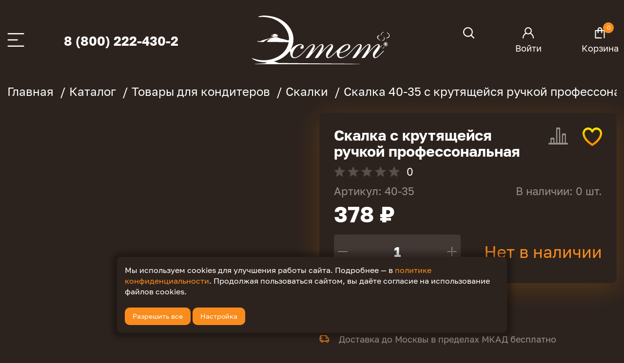

--- FILE ---
content_type: text/html; charset=UTF-8
request_url: https://estet-home.ru/catalog/skalki/skalka_40_35_s_krutyashcheysya_ruchkoy_professonalnaya_500_kh_60_24/
body_size: 87607
content:
<!doctype html>
<html class="no-js" lang="ru">

<head>
  <!-- <meta charset="utf-8"> -->
  <meta http-equiv="x-ua-compatible" content="ie=edge">
  <meta name="viewport" content="width=device-width, initial-scale=1.0">
  <title>Купить оптом Скалка 40-35 с крутящейся ручкой профессональная 500 х 60 *24</title>
  <meta http-equiv="Content-Type" content="text/html; charset=UTF-8" />
<meta name="description" content="Скалка 40-35 с крутящейся ручкой профессональная 500 х 60 *24 оптом от производителя компании «Эстет». Скалки поставки оптом со складов в Москве и Санкт-Петербурге. Более 11 000 наименований посуды оптом в наличии. Тел. 8 (800) 222-430-2." />
<link rel="canonical" href="/catalog/skalki/skalka_40_35_s_krutyashcheysya_ruchkoy_professonalnaya_500_kh_60_24/" />
<script type="text/javascript" data-skip-moving="true">(function(w, d, n) {var cl = "bx-core";var ht = d.documentElement;var htc = ht ? ht.className : undefined;if (htc === undefined || htc.indexOf(cl) !== -1){return;}var ua = n.userAgent;if (/(iPad;)|(iPhone;)/i.test(ua)){cl += " bx-ios";}else if (/Windows/i.test(ua)){cl += ' bx-win';}else if (/Macintosh/i.test(ua)){cl += " bx-mac";}else if (/Linux/i.test(ua) && !/Android/i.test(ua)){cl += " bx-linux";}else if (/Android/i.test(ua)){cl += " bx-android";}cl += (/(ipad|iphone|android|mobile|touch)/i.test(ua) ? " bx-touch" : " bx-no-touch");cl += w.devicePixelRatio && w.devicePixelRatio >= 2? " bx-retina": " bx-no-retina";var ieVersion = -1;if (/AppleWebKit/.test(ua)){cl += " bx-chrome";}else if (/Opera/.test(ua)){cl += " bx-opera";}else if (/Firefox/.test(ua)){cl += " bx-firefox";}ht.className = htc ? htc + " " + cl : cl;})(window, document, navigator);</script>


<link href="/bitrix/js/ui/design-tokens/dist/ui.design-tokens.min.css?171698136923463" type="text/css"  rel="stylesheet" />
<link href="/bitrix/js/ui/fonts/opensans/ui.font.opensans.min.css?16786902812320" type="text/css"  rel="stylesheet" />
<link href="/bitrix/js/main/popup/dist/main.popup.bundle.min.css?171698143526598" type="text/css"  rel="stylesheet" />
<link href="/bitrix/cache/css/s2/estet-2023/page_b0a2c1ee473e24cf439477350f867e0b/page_b0a2c1ee473e24cf439477350f867e0b_v1.css?17546364993995" type="text/css"  rel="stylesheet" />
<link href="/bitrix/cache/css/s2/estet-2023/template_8eca92fb7f4a205deabf9d57391b103d/template_8eca92fb7f4a205deabf9d57391b103d_v1.css?1768826619222741" type="text/css"  data-template-style="true" rel="stylesheet" />







<link rel="next" href="/catalog/skalki/skalka_40_35_s_krutyashcheysya_ruchkoy_professonalnaya_500_kh_60_24/?PAGEN_1=2">
<link rel="prev" href="/catalog/skalki/skalka_40_35_s_krutyashcheysya_ruchkoy_professonalnaya_500_kh_60_24/?PAGEN_=-1">
  <link rel="apple-touch-icon" sizes="180x180" href="/local/templates/estet-2023/images/favicon/apple-touch-icon.png">
  <link rel="icon" type="image/png" sizes="32x32" href="/local/templates/estet-2023/images/favicon/favicon-32x32.png">
  <link rel="icon" type="image/png" sizes="194x194" href="/local/templates/estet-2023/images/favicon/favicon-194x194.png">
  <link rel="icon" type="image/png" sizes="192x192" href="/local/templates/estet-2023/images/favicon/android-chrome-192x192.png">
  <link rel="icon" type="image/png" sizes="16x16" href="/local/templates/estet-2023/images/favicon/favicon-16x16.png">
  <link rel="manifest" href="/local/templates/estet-2023/images/favicon/site.webmanifest">
  <link rel="mask-icon" href="/local/templates/estet-2023/images/favicon/safari-pinned-tab.svg" color="#5f4b8b">
  <link rel="shortcut icon" href="/local/templates/estet-2023/images/favicon/favicon.ico">
  <meta name="msapplication-TileColor" content="#5f4b8b">
  <meta name="msapplication-config" content="./images/favicon/browserconfig.xml">
  <meta name="theme-color" content="#5f4b8b">
</head>

<body class="background-dark-gray">
  <div id="panel" class="hide-for-print"></div>
  <header class="header">
    <div class="grid-container">
      <div class="grid-x grid-padding-x align-middle">
        <div class="cell shrink show-for-xlarge">
          <svg class="header__burger js-open-catalog-menu" width="35" height="28" viewBox="0 0 40 33" fill="none" xmlns="http://www.w3.org/2000/svg">
            <path d="M0 1.5C0 0.671573 0.671573 0 1.5 0H38.5C39.3284 0 40 0.671573 40 1.5C40 2.32843 39.3284 3 38.5 3H1.5C0.671574 3 0 2.32843 0 1.5Z" fill="white" />
            <path d="M0 16.5C0 15.6716 0.671573 15 1.5 15H23.5C24.3284 15 25 15.6716 25 16.5C25 17.3284 24.3284 18 23.5 18H1.5C0.671574 18 0 17.3284 0 16.5Z" fill="white" />
            <path d="M0 31.5C0 30.6716 0.671573 30 1.5 30H38.5C39.3284 30 40 30.6716 40 31.5C40 32.3284 39.3284 33 38.5 33H1.5C0.671574 33 0 32.3284 0 31.5Z" fill="white" />
          </svg>
        </div>
        <div class="cell shrink hide-for-xlarge">
          <svg class="header__burger js-open-mobile-dropdown" width="35" height="28" viewBox="0 0 40 33" fill="none" xmlns="http://www.w3.org/2000/svg">
            <path d="M0 1.5C0 0.671573 0.671573 0 1.5 0H38.5C39.3284 0 40 0.671573 40 1.5C40 2.32843 39.3284 3 38.5 3H1.5C0.671574 3 0 2.32843 0 1.5Z" fill="white" />
            <path d="M0 16.5C0 15.6716 0.671573 15 1.5 15H23.5C24.3284 15 25 15.6716 25 16.5C25 17.3284 24.3284 18 23.5 18H1.5C0.671574 18 0 17.3284 0 16.5Z" fill="white" />
            <path d="M0 31.5C0 30.6716 0.671573 30 1.5 30H38.5C39.3284 30 40 30.6716 40 31.5C40 32.3284 39.3284 33 38.5 33H1.5C0.671574 33 0 32.3284 0 31.5Z" fill="white" />
          </svg>
        </div>
        <div class="cell shrink show-for-xlarge">
          <a class="header__phone" href="tel:88002224302">8 (800) 222-430-2</a>        </div>
        <div class="cell shrink hide-for-xlarge">
          <a href="tel:88002224302">
            <svg class="header__icon" width="27" height="27" viewBox="0 0 27 27" fill="none" xmlns="http://www.w3.org/2000/svg">
              <path d="M5.05646 1.08962C3.25314 1.51245 2.00633 2.36345 1.41771 3.57842C1.05383 4.32774 0.994968 4.64352 1.00032 5.7782C1.02172 9.55155 2.19897 13.4212 4.31266 16.6808C5.7093 18.8377 7.625 20.8127 9.7922 22.3274C13.1152 24.6556 17.2142 25.9723 21.2168 25.9991C21.9981 26.0044 22.2496 25.9884 22.5546 25.9081C24.3258 25.4424 25.4656 24.0348 25.9312 21.7494C26.0489 21.1767 26.0114 20.4595 25.8509 20.0313C25.6154 19.4211 25.4817 19.282 23.7854 17.9386C21.7626 16.3329 21.5807 16.1991 21.1419 16.0385C20.671 15.8672 20.0075 15.8244 19.5098 15.9422C18.8998 16.0867 18.5734 16.3008 17.6423 17.1732L16.7915 17.9707L16.5132 17.9011C14.453 17.3819 11.4724 15.0697 9.99554 12.8432C9.48718 12.0778 9.09655 11.1465 9.01093 10.515L8.97883 10.2527L9.8029 9.37493C10.6858 8.43293 10.9106 8.10109 11.0497 7.51234C11.2049 6.8433 11.13 6.17962 10.825 5.55876C10.75 5.39819 10.033 4.44014 9.23568 3.43391C7.70526 1.50174 7.58754 1.38399 6.96681 1.14314C6.53872 0.977219 5.65579 0.950457 5.05646 1.08962ZM6.6832 2.27247C6.9347 2.38486 7.04708 2.51332 8.30459 4.09759C9.04839 5.03424 9.73334 5.93877 9.81895 6.11004C9.95808 6.37766 9.97949 6.46329 9.97414 6.8433C9.96878 7.47487 9.87246 7.64614 8.88251 8.68448C7.77483 9.85663 7.83904 9.76564 7.84974 10.2366C7.91931 12.5435 10.3487 15.7709 13.5219 17.7726C14.7259 18.5327 16.5988 19.2606 17.0804 19.1589C17.1928 19.1321 17.546 18.8377 18.2148 18.2169C19.3653 17.1411 19.5687 17.018 20.1734 17.0233C20.4677 17.0233 20.6443 17.0554 20.8315 17.1411C20.9707 17.1999 21.8804 17.8743 22.8489 18.6343C24.8502 20.2026 24.8395 20.1919 24.8716 20.8984C24.9091 21.6209 24.5613 22.7502 24.085 23.4781C23.6409 24.1632 23.0523 24.5914 22.3031 24.7841C22.0248 24.859 21.7733 24.8697 20.869 24.843C19.7025 24.8109 18.8463 24.7199 17.7654 24.5058C10.4932 23.0714 4.62837 17.5585 2.75548 10.3812C2.37555 8.93069 2.19897 7.69431 2.15616 6.15286C2.1294 5.21621 2.14011 4.97536 2.21502 4.69169C2.50398 3.55701 3.3013 2.82375 4.7354 2.3581C5.56482 2.09049 6.19625 2.06373 6.6832 2.27247Z" fill="white" stroke="white" />
            </svg>
          </a>
        </div>
        <div class="cell auto text-center header__logo-block">
          <a href="/">
	<svg class="header__logo" width="300" height="100" viewBox="0 0 370 131" fill="none" xmlns="http://www.w3.org/2000/svg">
		<path fill-rule="evenodd" clip-rule="evenodd" d="M26.5016 0.486371C26.0409 0.587699 24.6273 0.872072 23.3603 1.11804C17.7467 2.20854 14.6125 4.69558 19.4861 4.19221C26.4635 3.47147 32.0423 3.44981 36.5536 4.12602C39.0876 4.50559 42.1974 4.96606 43.4644 5.1491C70.6983 9.08497 95.2027 31.5418 98.9236 55.9746C100.656 67.3512 100.023 68.0511 90.7299 65.0427C87.6544 64.0474 82.971 62.8453 80.3219 62.3718C76.926 61.765 74.6341 61.0864 72.5517 60.071C67.1801 57.4529 58.5366 57.1816 55.2169 59.5272C54.2716 60.1957 52.458 61.1215 51.1873 61.5857C47.8467 62.8049 43.9281 65.5203 42.1124 67.8741C39.7322 70.9602 39.6915 70.9316 46.501 70.9879C81.8531 71.2805 97.9197 71.5975 98.3431 72.0114C99.0417 72.6938 96.6401 80.4384 94.1476 85.5424C80.1502 114.202 40.9254 127.826 5.72359 116.255C-3.52387 113.215 -1.09379 116.159 9.62001 120.975C15.7057 123.711 23.8219 125.251 35.7126 125.927L40.316 126.189L37.9592 127.352C35.6912 128.47 35.2577 128.53 26.445 128.938C10.9607 129.655 7.44458 129.967 7.44458 130.627C7.44458 130.851 64.1741 131 149.43 131C279.103 131 306.551 130.803 284.609 130.03C280.866 129.898 266.683 129.692 253.091 129.572C209.491 129.187 149.634 128.571 135.399 128.361C127.797 128.248 110.363 128.038 96.6565 127.894L71.7358 127.632L68.8039 126.395C67.1914 125.715 64.3178 124.864 62.4179 124.504C58.2401 123.713 58.2149 123.638 61.7884 122.646C68.9895 120.645 76.8644 117.071 83.2537 112.902C89.4169 108.881 93.5374 105.122 100.074 97.5596C102.212 95.0861 102.724 95.6757 102.771 100.664C102.878 112.157 109.745 117.185 120.292 113.493C126.008 111.492 131.201 107.355 140.382 97.4889C153.658 83.2225 158.355 79.3373 162.347 79.323C166.909 79.3067 166.482 80.2619 152.99 100.237C147.86 107.831 143.783 114.166 143.929 114.316C144.191 114.586 151.115 114.021 152.391 113.626C152.755 113.514 155.29 110.62 158.025 107.195C171.976 89.7284 183.071 78.8948 186.702 79.1935C190.408 79.4983 188.257 84.2742 176.285 102.312C167.854 115.016 167.933 114.85 170.476 114.515C171.455 114.386 173.363 114.157 174.715 114.007C176.177 113.844 177.406 113.465 177.745 113.071C178.06 112.707 180.117 110.111 182.317 107.302C198.313 86.8797 212.81 74.4143 213.426 80.5528C213.565 81.9285 212.632 83.3063 207.165 89.8048C200.62 97.585 198.483 102.256 199 107.654C200.081 118.952 209.82 116.175 224.341 100.429C228.144 96.3045 227.948 96.2661 228.026 101.154C228.337 120.687 247.618 118.809 266.543 97.4007C279.848 82.3502 287.821 76.4834 290.573 79.7177C291.71 81.0542 291.07 82.1855 279.482 99.3349C268.088 116.197 268.894 114.665 271.522 114.457C278.815 113.877 278.422 114.062 281.93 109.557C294.56 93.3423 308.672 79.1101 312.121 79.1101C316.864 79.1101 313.483 86.139 297.631 109.23C294.342 114.021 294.151 114.681 296.127 114.438C296.876 114.346 298.759 114.159 300.312 114.023L303.136 113.775L307.191 108.598C322.597 88.9284 334.597 77.6936 338.642 79.1538C340.667 79.8844 339.765 81.8623 334.724 87.7455C326.974 96.7899 324.708 101.236 324.999 106.834C325.452 115.57 331.029 117.047 339.305 110.622C342.789 107.918 355.173 95.529 354.975 94.9476C354.581 93.7966 353.581 94.55 348.371 99.9229C338.295 110.313 332.626 113.942 330.187 111.563C328.597 110.012 330.129 106.316 335.003 99.9478C343.769 88.494 345.652 83.5575 342.921 79.1878C339.351 73.4758 330.505 78.6717 316.436 94.7441C311.763 100.084 311.066 100.535 313.613 96.5705C318.737 88.5998 320.158 79.8178 316.684 77.5976C312.663 75.0276 306.558 78.8834 295.813 90.7788C289.396 97.8824 287.046 100.371 287.349 99.7435C287.457 99.5188 288.318 98.0969 289.262 96.5839C297.157 83.9285 297.179 76.7256 289.321 76.9062C284.53 77.0166 280.706 79.9069 269.508 91.8795C254.158 108.293 248.934 111.963 240.886 111.989C235.417 112.006 233.713 109.74 234.7 103.761L235.081 101.451L238.742 100.507C254.802 96.3637 264.19 90.0074 264.19 83.2768C264.19 76.3714 255.812 74.8633 245.762 79.96C240.181 82.7902 235.85 86.4029 225.235 97.0832C211.188 111.216 207.086 114.054 204.283 111.58C202.44 109.952 203.415 107.776 210.122 98.5549C217.952 87.7905 219.665 83.1187 217.154 79.3798C213.36 73.7312 205.684 77.9436 191.882 93.2499C186.195 99.5572 185.013 100.684 186.683 98.2113C196.402 83.8117 193.543 71.7201 182.17 79.1289C179.398 80.9344 171.435 88.8066 165.555 95.5539C160.947 100.841 160.725 100.794 164.091 95.2446C171.092 83.7054 170.908 77.0582 163.586 77.0713C159.845 77.0778 153.858 80.5974 149.794 85.1784C133.453 103.601 125.479 110.375 118.199 112.022C109.994 113.878 107.305 109.445 110.506 99.3349C113.82 88.8638 123.621 79.1114 130.831 79.1105C134.425 79.1097 135.708 81.971 132.665 83.2004C128.82 84.7543 129.525 89.529 133.6 89.529C140.173 89.529 141.546 80.6072 135.399 77.8394C128.032 74.523 115.502 79.3798 106.553 89.0207L103.805 91.9805L105.43 88.9161C122.542 56.6394 102.927 17.5692 63.0931 4.58649C52.4886 1.1303 33.3407 -1.01517 26.5016 0.486371ZM352.081 44.5789C348.075 46.0163 345.29 50.605 347.118 52.7546C348.005 53.7969 348.282 53.4463 348.064 51.5578C347.723 48.6013 349.874 46.2046 353.926 45.0279C354.761 44.7852 354.93 43.9574 354.135 44.0007C353.848 44.0167 352.923 44.2769 352.081 44.5789ZM361.814 45.7723C361.91 45.8634 363.144 46.7664 364.558 47.7793C370.946 52.3583 369.324 58.4065 361.256 60.0907C359.75 60.4049 359.77 61.1325 361.284 61.1325C371.155 61.1325 373.284 50.755 364.338 46.2426C363.226 45.6816 361.351 45.3323 361.814 45.7723ZM58.243 49.8782C56.7524 50.52 56.1978 51.8406 56.5978 53.7932C56.8198 54.8743 56.7352 55.0038 55.8096 55.0038C54.6507 55.0038 54.3763 53.6302 55.2257 52.0821C55.9067 50.8404 55.3241 50.6545 54.143 51.7368C50.9724 54.6422 53.3192 57.7474 58.2191 57.1301C60.7807 56.8077 62.6194 56.8024 64.6579 57.1121C70.3662 57.9791 71.4748 52.2859 65.9722 50.3611C63.2648 49.4144 59.8199 49.1991 58.243 49.8782ZM341.466 52.9319C337.472 53.872 335.403 57.1848 336.789 60.4204C337.942 63.1125 342.722 66.8527 345.009 66.8527C346.157 66.8527 346.097 66.1859 344.921 65.8754C338.679 64.2292 336.484 56.2851 341.718 54.2798C342.616 53.9358 343.35 53.4063 343.35 53.1031C343.35 52.5025 343.306 52.4984 341.466 52.9319ZM353.913 57.7617C356.255 62.1998 355.53 64.7665 351.513 66.2631C349.429 67.0394 349.064 67.6698 350.697 67.6698C355.266 67.6698 358.195 62.5744 355.691 58.9801C354.813 57.7197 353.368 56.7297 353.913 57.7617ZM51.2128 59.3822C50.2914 59.7446 49.0663 60.3489 48.4904 60.7248C47.9145 61.1007 45.1816 61.9203 42.4173 62.5466C36.3886 63.9125 26.9489 66.8245 23.122 68.4997C19.7902 69.9579 19.9284 69.953 17.1825 68.706L14.9836 67.7074V68.6635C14.9836 70.5696 17.2587 71.1428 24.8262 71.1428H31.5276L34.2182 69.0063C37.4516 66.4388 41.9277 64.1197 47.0044 62.3812C50.8828 61.0529 53.5164 59.7086 53.5164 59.0561C53.5164 58.5573 53.1944 58.6026 51.2128 59.3822ZM356.71 72.2746C352.767 74.8445 353.146 80.1867 357.414 82.1622C359.557 83.1543 361.551 82.6975 363.539 80.7588C368.159 76.2513 362.121 68.7485 356.71 72.2746ZM361.555 72.7448C366.14 74.6133 364.578 81.5616 359.574 81.5616C355.131 81.5616 353.145 76.4356 356.451 73.5019C358.086 72.0515 359.383 71.859 361.555 72.7448ZM356.982 73.7111C356.087 74.5851 356.797 80.3359 357.8 80.3359C358.684 80.3359 358.847 80.1451 358.847 79.1101C358.847 78.436 359.031 77.8844 359.255 77.8844C359.48 77.8844 359.956 78.436 360.313 79.1101C360.702 79.8439 361.294 80.3359 361.79 80.3359C362.784 80.3359 362.826 79.8725 361.976 78.2689C361.494 77.361 361.446 76.8572 361.781 76.2464C362.333 75.24 361.667 73.8194 360.613 73.7536C360.218 73.7291 359.291 73.6592 358.553 73.5984C357.815 73.5375 357.108 73.5882 356.982 73.7111ZM360.008 75.7651C360.099 76.0319 359.875 76.2501 359.51 76.2501C359.145 76.2501 358.847 75.9587 358.847 75.6033C358.847 74.8817 359.749 75.0072 360.008 75.7651ZM259.029 80.1843C262.495 85.3447 250.397 96.4356 238.758 98.7674C235.576 99.4048 235.476 99.3223 236.531 96.9214C241.207 86.2795 255.821 75.4076 259.029 80.1843ZM347.106 81.2495C345.165 82.5214 344.921 84.3571 346.491 85.8881C347.702 87.0693 348.509 86.9189 347.397 85.7198C345.701 83.8926 346.826 81.5122 349.418 81.4403C350.253 81.4174 350.84 81.2111 350.76 80.9696C350.486 80.1536 348.552 80.302 347.106 81.2495ZM354.467 84.5504C354.775 85.7475 353.485 87.2818 352.171 87.2818C351.384 87.2818 350.615 87.967 350.99 88.333C351.384 88.7179 353.808 87.9674 354.653 87.1988C355.639 86.3032 355.699 84.0037 354.745 83.6981C354.356 83.5735 354.278 83.8137 354.467 84.5504Z" fill="white"/>
	</svg>
</a>        </div>
        <div class="cell shrink">
          <svg class="header__icon header__icon_search js-search-icon" width="23" height="23" viewBox="0 0 25 25" fill="none" xmlns="http://www.w3.org/2000/svg">
            <path fill-rule="evenodd" clip-rule="evenodd" d="M9.59813 0.0298649C9.52515 0.040587 9.28631 0.0750889 9.06737 0.106512C8.13463 0.240485 6.86654 0.643307 5.98687 1.08514C2.87224 2.64956 0.775016 5.4544 0.113855 8.93988C-0.0137385 9.61261 -0.0405417 11.4569 0.0664586 12.2043C0.408265 14.5923 1.46463 16.7051 3.16071 18.3931C5.73312 20.9533 9.37028 22.0368 12.9299 21.3034C14.4248 20.9955 15.958 20.3119 17.1348 19.4287L17.4798 19.1698L21.4074 23.0835C23.9131 25.5802 23.2322 24.855 23.3559 24.911C23.646 25.0425 24.1284 25.0263 24.4143 24.8753C24.7749 24.6849 24.9589 24.3832 24.9839 23.9416C24.999 23.6739 24.9799 23.525 24.911 23.3732C24.8478 23.2343 25.7207 24.068 23.0742 21.4136L19.158 17.4857L19.2885 17.3265C19.5506 17.0066 20.0301 16.2518 20.3001 15.7341C21.0022 14.3876 21.377 13.0432 21.494 11.4515C21.7182 8.40027 20.5828 5.37191 18.3872 3.16544C16.7148 1.48483 14.5875 0.415277 12.2451 0.0773182C11.733 0.00343123 9.99094 -0.0277796 9.59813 0.0298649ZM12.1076 2.41208C14.8244 2.84346 17.2584 4.69308 18.4165 7.2064C19.9113 10.4501 19.2415 14.1893 16.7126 16.7184C13.3851 20.0461 8.08166 20.0395 4.76507 16.7036C3.5022 15.4333 2.69953 13.8677 2.39801 12.0865C2.29521 11.4793 2.28284 10.099 2.37524 9.5503C2.70675 7.58247 3.52316 5.99953 4.88173 4.69053C6.34901 3.2768 8.1212 2.48098 10.182 2.31033C10.5725 2.278 11.6077 2.33268 12.1076 2.41208Z" fill="white" />
          </svg>
        </div>
        <div class="cell shrink header__profile">
                    <a class="header__link header__link_profile" href="/personal/">
            <svg class="header__icon" width="23" height="23" viewBox="0 0 25 25" fill="none" xmlns="http://www.w3.org/2000/svg">
              <path fill-rule="evenodd" clip-rule="evenodd" d="M11.724 0.0356471C10.8137 0.128698 9.73253 0.43972 8.94307 0.835586C7.60906 1.50448 6.35604 2.67891 5.61237 3.95726C4.07011 6.60852 4.17482 9.83498 5.88595 12.3881C6.07038 12.6632 6.22125 12.9207 6.22125 12.9603C6.22125 12.9998 5.94574 13.2137 5.609 13.4355C3.26425 14.9801 1.56454 17.1554 0.648472 19.7843C0.22364 21.0035 0.00577436 22.2311 0.00075245 23.434C-0.00266673 24.2504 -0.000422882 24.2668 0.143022 24.4836C0.626889 25.2148 1.71365 25.1551 2.1146 24.3751C2.19453 24.2196 2.22947 23.9888 2.26783 23.3625C2.29518 22.9163 2.35405 22.3474 2.39861 22.0983C2.85202 19.5651 4.18871 17.3837 6.27467 15.7726C6.90321 15.2872 7.92758 14.6905 8.13241 14.6905C8.18647 14.6905 8.50846 14.8342 8.84798 15.01C9.52535 15.3607 10.3339 15.6461 11.0644 15.7923C11.7822 15.936 13.3286 15.9223 14.058 15.7658C14.8034 15.6059 15.4316 15.3782 16.1552 15.0054C16.4914 14.8322 16.8106 14.6905 16.8644 14.6905C17.0975 14.6905 18.2814 15.3955 18.963 15.9403C20.5789 17.2317 21.8559 19.1778 22.3826 21.1518C22.5881 21.9221 22.6731 22.4652 22.7288 23.3625C22.7676 23.9878 22.8029 24.2199 22.8827 24.3751C23.2802 25.1483 24.3362 25.2184 24.8374 24.5047L25 24.2731L24.9962 23.4655C24.9819 20.4919 23.7069 17.4691 21.5186 15.2212C20.7694 14.4514 20.3642 14.1129 19.4786 13.5163C19.1073 13.2662 18.7961 13.0232 18.787 12.9762C18.778 12.9291 18.9079 12.69 19.0758 12.4449C19.6976 11.5369 20.1579 10.4067 20.3643 9.28115C20.4852 8.62228 20.4823 7.26617 20.3585 6.58981C20.2418 5.95173 19.9172 4.97294 19.6398 4.42257C18.8561 2.86762 17.4352 1.48129 15.8871 0.761188C14.6045 0.164565 13.0731 -0.10233 11.724 0.0356471ZM13.4132 2.35435C14.6262 2.5623 15.6533 3.08959 16.5123 3.94554C17.2462 4.67678 17.7398 5.54648 18.0426 6.64146C18.1347 6.97481 18.1536 7.1964 18.1537 7.9488C18.1539 8.75604 18.1389 8.91065 18.0157 9.36743C17.4341 11.5247 15.6559 13.1705 13.502 13.5452C11.6189 13.8728 9.7586 13.2714 8.42993 11.9055C7.70383 11.159 7.25159 10.3676 6.98212 9.37207C6.85823 8.91417 6.84193 8.75386 6.84044 7.97545C6.83905 7.24581 6.8585 7.01792 6.95471 6.63687C7.21559 5.60372 7.70731 4.73503 8.46364 3.97144C9.77147 2.65093 11.6201 2.04701 13.4132 2.35435Z" fill="white" />
            </svg>
            <span class="header__span show-for-xlarge">Войти</span>
          </a>
                  </div>
        <div class="cell shrink js-basket-header">
                    <a class="header__link header__link_basket" href="/personal/cart/">
	<span class="badge">0</span>
	<svg class="header__icon" width="23" height="23" viewBox="0 0 22 25" fill="none" xmlns="http://www.w3.org/2000/svg">
		<path fill-rule="evenodd" clip-rule="evenodd" d="M11.0311 0C5.78939 0 5.72726 6.33604 5.72726 6.33604C5.72726 6.33604 4.27763 6.41914 2.71171 6.43313L0.764197 6.45048L0.523263 6.60564C0.390752 6.69093 0.21875 6.86008 0.141135 6.98152L0 7.20225V13.663V24.2167L0.143157 24.4406C0.221842 24.5637 0.407762 24.7394 0.556212 24.8309L0.826229 24.9974H11.6504H14.6577L14.9278 24.8309C15.3254 24.5857 15.484 24.3035 15.484 23.8408C15.484 23.3899 15.3318 23.1072 14.9606 22.8683L14.7195 22.7132L12.522 22.6977C7.94264 22.6867 2.48487 22.6639 2.42843 22.6183C2.31763 22.5289 2.3099 8.91178 2.42064 8.8041C2.52561 8.70204 5.57085 8.70672 5.65839 8.80925C5.69973 8.85765 5.72828 9.5302 5.73999 10.732C5.75784 12.562 5.75938 12.5825 5.89915 12.801C5.97676 12.9225 6.14883 13.0916 6.2814 13.1769C6.48224 13.3062 6.58853 13.3321 6.91778 13.3321C7.24704 13.3321 7.35332 13.3062 7.55416 13.1769C7.68673 13.0916 7.8588 12.9225 7.93641 12.801C8.07618 12.5825 8.07773 12.562 8.09557 10.732C8.10728 9.5302 8.13583 8.85765 8.17717 8.80925C8.22826 8.7494 7.93116 8.73471 9.59155 8.73471C14.0688 8.73471 13.7717 8.7494 13.8228 8.80925C13.8642 8.85765 13.8927 9.5302 13.9044 10.732C13.9223 12.562 13.9238 12.5825 14.0636 12.801C14.1412 12.9225 14.3133 13.0916 14.4458 13.1769C14.6467 13.3062 14.753 13.3321 15.0822 13.3321C15.4115 13.3321 15.5178 13.3062 15.7186 13.1769C15.8512 13.0916 16.0232 12.9225 16.1009 12.801C16.2406 12.5825 16.2422 12.562 16.26 10.732C16.2717 9.5302 16.3003 8.85765 16.3416 8.80925C16.4345 8.70042 19.4897 8.70244 19.5827 8.81145C19.629 8.86569 19.6529 19.3792 19.6644 22.9769L19.6805 23.9727L19.84 24.207C20.0857 24.568 20.3764 24.7159 20.8402 24.7159C21.304 24.7159 21.5947 24.568 21.8404 24.207L22 23.9726V22.1339V7.20225L21.8589 6.98152C21.7813 6.86008 21.6092 6.69093 21.4767 6.60564L21.2358 6.45048L19.2883 6.43313C17.7224 6.41914 16.2727 6.33604 16.2727 6.33604C16.2727 6.33604 16.2727 0 11.0311 0ZM10.9682 2.36322C14.0636 2.36322 13.7177 6.33084 13.7177 6.33084H8.28226C8.28226 6.33084 7.87274 2.36322 10.9682 2.36322Z" fill="white"/>
	</svg>
	<span class="header__span show-for-xlarge">Корзина</span>
</a>
        </div>
      </div>
      <div class="grid-x grid-padding-x align-center">
        <div class="cell medium-7 search js-search">
          	<form class="search__form" action="/search/">
		<button class="search__button" type="submit" name="s" id="search-submit-button">
			<svg width="25" height="25" viewBox="0 0 25 25" fill="none" xmlns="http://www.w3.org/2000/svg">
				<path fill-rule="evenodd" clip-rule="evenodd" d="M9.59813 0.0298649C9.52515 0.040587 9.28631 0.0750889 9.06737 0.106512C8.13463 0.240485 6.86654 0.643307 5.98687 1.08514C2.87224 2.64956 0.775016 5.4544 0.113855 8.93988C-0.0137385 9.61261 -0.0405417 11.4569 0.0664586 12.2043C0.408265 14.5923 1.46463 16.7051 3.16071 18.3931C5.73312 20.9533 9.37028 22.0368 12.9299 21.3034C14.4248 20.9955 15.958 20.3119 17.1348 19.4287L17.4798 19.1698L21.4074 23.0835C23.9131 25.5802 23.2322 24.855 23.3559 24.911C23.646 25.0425 24.1284 25.0263 24.4143 24.8753C24.7749 24.6849 24.9589 24.3832 24.9839 23.9416C24.999 23.6739 24.9799 23.525 24.911 23.3732C24.8478 23.2343 25.7207 24.068 23.0742 21.4136L19.158 17.4857L19.2885 17.3265C19.5506 17.0066 20.0301 16.2518 20.3001 15.7341C21.0022 14.3876 21.377 13.0432 21.494 11.4515C21.7182 8.40027 20.5828 5.37191 18.3872 3.16544C16.7148 1.48483 14.5875 0.415277 12.2451 0.0773182C11.733 0.00343123 9.99094 -0.0277796 9.59813 0.0298649ZM12.1076 2.41208C14.8244 2.84346 17.2584 4.69308 18.4165 7.2064C19.9113 10.4501 19.2415 14.1893 16.7126 16.7184C13.3851 20.0461 8.08166 20.0395 4.76507 16.7036C3.5022 15.4333 2.69953 13.8677 2.39801 12.0865C2.29521 11.4793 2.28284 10.099 2.37524 9.5503C2.70675 7.58247 3.52316 5.99953 4.88173 4.69053C6.34901 3.2768 8.1212 2.48098 10.182 2.31033C10.5725 2.278 11.6077 2.33268 12.1076 2.41208Z" fill="white"/>
			</svg>
		</button>
		<div class="search__input-wrapper" id="title-search">
			<input class="search__input" type="text" placeholder="Например: кастрюля" id="title-search-input" name="q" autocomplete="off">
		</div>
		<button class="search__close js-search-close" type="button">
			<svg width="25" height="25" viewBox="0 0 18 18" fill="none" xmlns="http://www.w3.org/2000/svg">
				<path d="M17 1L1 17M1 1L17 17" stroke="white" stroke-width="2" stroke-linecap="round" stroke-linejoin="round"></path>
			</svg>
		</button>
	</form>

        </div>
      </div>
    </div>
  </header>
    	<div class="catalog-menu js-catalog-menu">
		<svg class="catalog-menu__close js-catalog-menu-close" width="16" height="16" viewBox="0 0 16 16" fill="none" xmlns="http://www.w3.org/2000/svg">
			<path fill-rule="evenodd" clip-rule="evenodd" d="M6.70048 8L0 14.7005L1.29952 16L8 9.29952L14.7005 16L16 14.7005L9.29952 8L16 1.29952L14.7005 0L8 6.70048L1.29952 0L0 1.29952L6.70048 8Z" fill="white" />
		</svg>
		<div class="catalog-menu__column">
			<ul class="catalog-menu__list">
											<li class="catalog-menu__item" id="bx_1847241719_856">
								<a class="catalog-menu__link catalog-menu__link_nested" href="/catalog/posuda_dlya_prigotovleniya/">
									<span class="catalog-menu__icon">
																					<svg width="29" height="29" viewBox="0 0 29 29" fill="none" xmlns="http://www.w3.org/2000/svg">
  <path
    d="M19.1508 2.34472C17.541 3.083 16.211 3.68945 16.1951 3.68945C16.1793 3.68945 16.0949 3.55761 16.0104 3.39941C15.8204 3.03554 15.2135 2.45019 14.7912 2.22871C14.2687 1.95449 13.9151 1.87539 13.2606 1.87539C12.8014 1.88066 12.6062 1.90176 12.337 1.99668C11.3553 2.33945 10.6375 3.05664 10.2997 4.03222C10.1203 4.55956 10.0991 5.31894 10.2469 5.82519C10.2997 5.99921 10.3525 6.18905 10.3683 6.25233C10.3894 6.34726 10.1097 6.48964 7.52351 7.67089C5.94541 8.39335 4.60482 9.02088 4.5362 9.06307C4.37786 9.16327 4.20897 9.49549 4.20897 9.7117C4.20897 10.1019 4.59954 10.4869 4.99538 10.4922C5.12205 10.4922 6.48376 9.891 9.50801 8.50409C11.8936 7.41249 14.5801 6.18378 15.4774 5.77245C21.2567 3.12519 22.6184 2.50293 22.7239 2.43437C22.8823 2.3289 23.0512 1.99668 23.0512 1.78047C23.0512 1.38496 22.6606 1 22.2595 1C22.1328 1 21.1933 1.40605 19.1508 2.34472ZM13.9309 3.56816C14.3373 3.75273 14.8018 4.2537 14.6751 4.37499C14.654 4.40136 14.0154 4.70195 13.2606 5.04999L11.8884 5.67753L11.8145 5.54042C11.767 5.46132 11.7353 5.25038 11.7353 5.03417C11.7247 3.88457 12.8912 3.10937 13.9309 3.56816Z"
    fill="#F98C1C"/>
  <path
    d="M21.4836 4.50154C20.7869 4.63337 20.3014 4.85486 19.9214 5.20818C19.4939 5.61423 19.23 6.32087 19.1191 7.35446C19.0452 8.08219 18.9397 8.43024 18.7391 8.60426C18.5913 8.74137 18.2113 8.85739 17.826 8.8943C17.636 8.91012 17.3932 8.96813 17.2877 9.02614C17.0607 9.13688 16.876 9.44274 16.876 9.70114C16.876 9.97008 17.0607 10.2654 17.3088 10.392C17.5041 10.4922 17.5832 10.5027 17.9316 10.4711C19.0822 10.3761 19.9055 9.91207 20.2961 9.14215C20.5283 8.68864 20.6181 8.33004 20.6761 7.64977C20.7922 6.3736 20.9822 6.15212 22.08 6.01501C22.5339 5.957 22.6923 5.86208 22.8453 5.55622C23.0248 5.18181 22.9245 4.83904 22.5603 4.56482C22.3809 4.43298 21.9798 4.41189 21.4836 4.50154Z"
    fill="#F98C1C"/>
  <path
    d="M26.2338 4.50154C25.5371 4.63337 25.0515 4.85486 24.6715 5.20818C24.244 5.61423 23.9801 6.32087 23.8693 7.35446C23.7954 8.08219 23.6898 8.43024 23.4892 8.60426C23.3415 8.74137 22.9615 8.85739 22.5762 8.8943C22.3862 8.91012 22.1434 8.96813 22.0378 9.02614C21.8109 9.13688 21.6261 9.44274 21.6261 9.70114C21.6261 9.97008 21.8109 10.2654 22.0589 10.392C22.2542 10.4922 22.3334 10.5027 22.6817 10.4711C23.8323 10.3761 24.6557 9.91207 25.0462 9.14215C25.2785 8.68864 25.3682 8.33004 25.4262 7.64977C25.5265 6.51599 25.6901 6.24704 26.371 6.09411C26.5716 6.04665 26.8196 6.00974 26.9146 6.00974C27.5005 6.00974 27.8963 5.26618 27.5533 4.80212C27.2841 4.4488 26.941 4.3697 26.2338 4.50154Z"
    fill="#F98C1C"/>
  <path
    d="M2.8103 12.148C2.36695 12.2588 2.03445 12.4486 1.69666 12.7861C1.16886 13.3082 0.947192 13.941 1.01053 14.7373C1.08442 15.7234 1.50137 16.5988 2.20862 17.2738C2.73641 17.7748 3.43837 18.1756 3.97672 18.2758L4.15617 18.3074V21.366C4.15617 24.683 4.16673 24.8623 4.45702 25.5478C4.85286 26.4865 5.67094 27.3039 6.61569 27.6994C7.34404 28.0105 7.12765 28 14.5009 28C21.7792 28 21.6261 28.0052 22.3334 27.731C23.2412 27.3724 24.0909 26.555 24.5079 25.6322C24.8193 24.9414 24.814 25.031 24.8298 21.5347L24.8509 18.3179L25.1201 18.2441C26.6613 17.8539 27.8646 16.3826 27.9913 14.7373C28.0916 13.4611 27.3157 12.3853 26.1229 12.1322C25.6954 12.0426 3.1692 12.0584 2.8103 12.148ZM4.15617 15.1592C4.15617 15.9871 4.14034 16.6621 4.12451 16.6621C4.10867 16.6621 3.95033 16.5883 3.77616 16.4933C3.24309 16.2086 2.82086 15.6549 2.64669 15.0115C2.48835 14.4209 2.59918 14.0096 2.97392 13.7828C3.15337 13.6721 3.24837 13.6562 3.6706 13.6562H4.15617V15.1592ZM23.2623 18.956C23.2623 22.6791 23.2464 24.3349 23.2042 24.53C23.1198 24.9203 22.877 25.3843 22.5973 25.6797C22.3228 25.9697 21.7792 26.2755 21.3728 26.3599C20.9717 26.4443 8.01962 26.4443 7.62905 26.3599C6.72125 26.1648 5.99289 25.4371 5.79761 24.53C5.75539 24.3297 5.73955 22.7054 5.73955 18.956V13.6562H23.2623V18.956ZM26.0068 13.7617C26.7932 14.1625 26.3974 15.7603 25.3471 16.4248C25.2046 16.5197 25.0304 16.6094 24.9671 16.6304L24.8457 16.6674V13.6562H25.3207C25.6954 13.6562 25.8432 13.6773 26.0068 13.7617Z"
    fill="#F98C1C"/>
  <path
    d="M19.1508 2.34472C17.541 3.083 16.211 3.68945 16.1951 3.68945C16.1793 3.68945 16.0949 3.55761 16.0104 3.39941C15.8204 3.03554 15.2135 2.45019 14.7912 2.22871C14.2687 1.95449 13.9151 1.87539 13.2606 1.87539C12.8014 1.88066 12.6062 1.90176 12.337 1.99668C11.3553 2.33945 10.6375 3.05664 10.2997 4.03222C10.1203 4.55956 10.0991 5.31894 10.2469 5.82519C10.2997 5.99921 10.3525 6.18905 10.3683 6.25233C10.3894 6.34726 10.1097 6.48964 7.52351 7.67089C5.94541 8.39335 4.60482 9.02088 4.5362 9.06307C4.37786 9.16327 4.20897 9.49549 4.20897 9.7117C4.20897 10.1019 4.59954 10.4869 4.99538 10.4922C5.12205 10.4922 6.48376 9.891 9.50801 8.50409C11.8936 7.41249 14.5801 6.18378 15.4774 5.77245C21.2567 3.12519 22.6184 2.50293 22.7239 2.43437C22.8823 2.3289 23.0512 1.99668 23.0512 1.78047C23.0512 1.38496 22.6606 1 22.2595 1C22.1328 1 21.1933 1.40605 19.1508 2.34472ZM13.9309 3.56816C14.3373 3.75273 14.8018 4.2537 14.6751 4.37499C14.654 4.40136 14.0154 4.70195 13.2606 5.04999L11.8884 5.67753L11.8145 5.54042C11.767 5.46132 11.7353 5.25038 11.7353 5.03417C11.7247 3.88457 12.8912 3.10937 13.9309 3.56816Z"
    stroke="#F98C1C"/>
  <path
    d="M21.4836 4.50154C20.7869 4.63337 20.3014 4.85486 19.9214 5.20818C19.4939 5.61423 19.23 6.32087 19.1191 7.35446C19.0452 8.08219 18.9397 8.43024 18.7391 8.60426C18.5913 8.74137 18.2113 8.85739 17.826 8.8943C17.636 8.91012 17.3932 8.96813 17.2877 9.02614C17.0607 9.13688 16.876 9.44274 16.876 9.70114C16.876 9.97008 17.0607 10.2654 17.3088 10.392C17.5041 10.4922 17.5832 10.5027 17.9316 10.4711C19.0822 10.3761 19.9055 9.91207 20.2961 9.14215C20.5283 8.68864 20.6181 8.33004 20.6761 7.64977C20.7922 6.3736 20.9822 6.15212 22.08 6.01501C22.5339 5.957 22.6923 5.86208 22.8453 5.55622C23.0248 5.18181 22.9245 4.83904 22.5603 4.56482C22.3809 4.43298 21.9798 4.41189 21.4836 4.50154Z"
    stroke="#F98C1C"/>
  <path
    d="M26.2338 4.50154C25.5371 4.63337 25.0515 4.85486 24.6715 5.20818C24.244 5.61423 23.9801 6.32087 23.8693 7.35446C23.7954 8.08219 23.6898 8.43024 23.4892 8.60426C23.3415 8.74137 22.9615 8.85739 22.5762 8.8943C22.3862 8.91012 22.1434 8.96813 22.0378 9.02614C21.8109 9.13688 21.6261 9.44274 21.6261 9.70114C21.6261 9.97008 21.8109 10.2654 22.0589 10.392C22.2542 10.4922 22.3334 10.5027 22.6817 10.4711C23.8323 10.3761 24.6557 9.91207 25.0462 9.14215C25.2785 8.68864 25.3682 8.33004 25.4262 7.64977C25.5265 6.51599 25.6901 6.24704 26.371 6.09411C26.5716 6.04665 26.8196 6.00974 26.9146 6.00974C27.5005 6.00974 27.8963 5.26618 27.5533 4.80212C27.2841 4.4488 26.941 4.3697 26.2338 4.50154Z"
    stroke="#F98C1C"/>
  <path
    d="M2.8103 12.148C2.36695 12.2588 2.03445 12.4486 1.69666 12.7861C1.16886 13.3082 0.947192 13.941 1.01053 14.7373C1.08442 15.7234 1.50137 16.5988 2.20862 17.2738C2.73641 17.7748 3.43837 18.1756 3.97672 18.2758L4.15617 18.3074V21.366C4.15617 24.683 4.16673 24.8623 4.45702 25.5478C4.85286 26.4865 5.67094 27.3039 6.61569 27.6994C7.34404 28.0105 7.12765 28 14.5009 28C21.7792 28 21.6261 28.0052 22.3334 27.731C23.2412 27.3724 24.0909 26.555 24.5079 25.6322C24.8193 24.9414 24.814 25.031 24.8298 21.5347L24.8509 18.3179L25.1201 18.2441C26.6613 17.8539 27.8646 16.3826 27.9913 14.7373C28.0916 13.4611 27.3157 12.3853 26.1229 12.1322C25.6954 12.0426 3.1692 12.0584 2.8103 12.148ZM4.15617 15.1592C4.15617 15.9871 4.14034 16.6621 4.12451 16.6621C4.10867 16.6621 3.95033 16.5883 3.77616 16.4933C3.24309 16.2086 2.82086 15.6549 2.64669 15.0115C2.48835 14.4209 2.59918 14.0096 2.97392 13.7828C3.15337 13.6721 3.24837 13.6562 3.6706 13.6562H4.15617V15.1592ZM23.2623 18.956C23.2623 22.6791 23.2464 24.3349 23.2042 24.53C23.1198 24.9203 22.877 25.3843 22.5973 25.6797C22.3228 25.9697 21.7792 26.2755 21.3728 26.3599C20.9717 26.4443 8.01962 26.4443 7.62905 26.3599C6.72125 26.1648 5.99289 25.4371 5.79761 24.53C5.75539 24.3297 5.73955 22.7054 5.73955 18.956V13.6562H23.2623V18.956ZM26.0068 13.7617C26.7932 14.1625 26.3974 15.7603 25.3471 16.4248C25.2046 16.5197 25.0304 16.6094 24.9671 16.6304L24.8457 16.6674V13.6562H25.3207C25.6954 13.6562 25.8432 13.6773 26.0068 13.7617Z"
    stroke="#F98C1C"/>
</svg>																			</span>
																			Посуда для приготовления																	</a>
															<div class="catalog-menu__dropdown">
									<div class="catalog-menu__nested-wrapper">
										<ul class="catalog-menu__nested js-catalog-menu-nested">
																	<li class="catalog-menu__item ">
								<a class="catalog-menu__link " href="/catalog/baki/">
																			Баки																	</a>
							</li>
							<li class="catalog-menu__item ">
								<a class="catalog-menu__link " href="/catalog/bidony_emalirovannye/">
																			Бидоны эмалированные																	</a>
							</li>
							<li class="catalog-menu__item ">
								<a class="catalog-menu__link " href="/catalog/blinnitsy_skovorody_i_soteyniki/">
																			Блинницы, сковороды и сотейники																	</a>
							</li>
							<li class="catalog-menu__item ">
								<a class="catalog-menu__link " href="/catalog/dlya_zapekaniya_vypechki/">
																			Для запекания, выпечки																	</a>
							</li>
							<li class="catalog-menu__item ">
								<a class="catalog-menu__link " href="/catalog/kastryuli/">
																			Кастрюли																	</a>
							</li>
							<li class="catalog-menu__item ">
								<a class="catalog-menu__link " href="/catalog/kovshi/">
																			Ковши																	</a>
							</li>
							<li class="catalog-menu__item ">
								<a class="catalog-menu__link " href="/catalog/kruzhki_emalirovannye/">
																			Кружки эмалированные																	</a>
							</li>
							<li class="catalog-menu__item ">
								<a class="catalog-menu__link " href="/catalog/kryshki_/">
																			Крышки 																	</a>
							</li>
							<li class="catalog-menu__item ">
								<a class="catalog-menu__link " href="/catalog/lotki/">
																			Лотки																	</a>
							</li>
							<li class="catalog-menu__item ">
								<a class="catalog-menu__link " href="/catalog/mantovarki/">
																			Мантоварки																	</a>
							</li>
							<li class="catalog-menu__item ">
								<a class="catalog-menu__link " href="/catalog/nabory_posudy/">
																			Наборы посуды																	</a>
							</li>
							<li class="catalog-menu__item ">
								<a class="catalog-menu__link " href="/catalog/chayniki/">
																			Чайники																	</a>
							</li>
							<li class="catalog-menu__item ">
								<a class="catalog-menu__link " href="/catalog/skorovarki_i_sokovarki_/">
																			Скороварки и соковарки 																	</a>
							</li>
																																	</ul>
									</div>
																			<div class="catalog-menu__product">
											<div class="product-anons">
												<div class="product-anons__image">
													<div class="product-anons__label">-60%</div>
													<a class="product-anons__fav js-fav" href="#" data-id="37054">
														<img class="js-fav-normal " src="/local/templates/estet-2023/images/fav.svg" alt="Избранное">
														<img class="js-fav-active hide" src="/local/templates/estet-2023/images/fav-active.svg" alt="Избранное">
													</a>
													<a href="/catalog/kastryuli/kastryulya_et_71201_2_7l_so_steklyannoy_kryshkoy_6/">
														<img src="/upload/iblock/e5c/e5cb0cb8f5f9e1f78a75b933c3257dd7.jpeg" alt="Товар">
													</a>
												</div>
												<div class="product-anons__content">
													<a class="product-anons__title" href="/catalog/kastryuli/kastryulya_et_71201_2_7l_so_steklyannoy_kryshkoy_6/">
														Кастрюля  2.7л со стеклянной крышкой 													</a>
													<div class="product-anons__text-block">
														<div class="product-anons__text">Артикул: ЭТ-71201</div>
														<div class="product-anons__text">В наличии: 1 шт.</div>
													</div>
													<div class="product-anons__prices">
																												<div class="product-anons__price">
															1 363 &#8381;
														</div>
														<div class="product-anons__old-price">
															3 408 &#8381;
														</div>
													</div>
													<div class="flex-container align-justify">
														<div class="counter js-counter">
															<div class="counter__minus js-minus">
																<svg width="20" height="2" viewBox="0 0 20 2" fill="none" xmlns="http://www.w3.org/2000/svg">
																	<rect opacity="0.4" x="0.5" y="0.5" width="19" height="1" rx="0.5" fill="white" stroke="white" />
																</svg>
															</div>
															<input class="counter__input js-counter-input" type="number" value="1" min="1" max="1">
															<div class="counter__plus js-plus">
																<svg width="20" height="20" viewBox="0 0 20 20" fill="none" xmlns="http://www.w3.org/2000/svg">
																	<path opacity="0.4" d="M1 9.5H8.5L8.5 10.5H1C0.723858 10.5 0.5 10.2761 0.5 10C0.5 9.72386 0.723858 9.5 1 9.5ZM9.5 10.5L9.5 9.5H10.5L10.5 10.5H9.5ZM10.5 8.5H9.5V1C9.5 0.723858 9.72386 0.5 10 0.5C10.2761 0.5 10.5 0.723858 10.5 1V8.5ZM11.5 10.5L11.5 9.5H19C19.2761 9.5 19.5 9.72386 19.5 10C19.5 10.2761 19.2761 10.5 19 10.5H11.5ZM9.5 11.5H10.5V19C10.5 19.2761 10.2761 19.5 10 19.5C9.72386 19.5 9.5 19.2761 9.5 19V11.5Z" fill="white" stroke="white" />
																</svg>
															</div>
														</div>
														<a title="Добавить товар в корзину" href="/personal/cart/" class="js-add-basket-btn button_bg-none button button_anons" data-id="37054" data-name="Кастрюля  2.7л со стеклянной крышкой " data-brand="Эстет" data-price="1 363" data-toggle-name="В корзине">
	В корзину</a>													</div>
												</div>
											</div>
										</div>
																	</div>
							</li>
							<li class="catalog-menu__item" id="bx_1847241719_827">
								<a class="catalog-menu__link catalog-menu__link_nested" href="/catalog/kukhonnye_prinadlezhnosti_/">
									<span class="catalog-menu__icon">
																					<svg width="22" height="29" viewBox="0 0 22 29" fill="none" xmlns="http://www.w3.org/2000/svg">
  <path d="M4.17472 1.12817C3.51299 1.29299 2.84339 1.78743 2.52828 2.33894L2.29982 2.7383L2.25256 6.25649C2.22892 8.18991 2.08713 13.014 1.94533 16.9695L1.68536 24.1644L1.4254 24.3609C1.27572 24.4687 1.12604 24.6335 1.07878 24.7286C1.03939 24.8237 1 25.4386 1 26.1232C1 27.2896 1.00788 27.3593 1.18119 27.5622C1.5672 28.0312 0.850324 27.9995 11.0047 27.9995C19.5126 27.9995 20.1192 27.9932 20.3713 27.8854C20.9306 27.6636 20.97 27.5558 20.9937 26.2373C21.0094 25.5844 20.9937 24.9568 20.97 24.8427C20.9385 24.7222 20.7967 24.5384 20.6234 24.399L20.3319 24.1644L20.0641 16.9695C19.9223 13.014 19.7805 8.18991 19.7569 6.25649L19.7096 2.7383L19.489 2.35795C19.1188 1.72404 18.4964 1.28665 17.7008 1.09647C17.3305 1.00773 16.5034 0.995049 10.9732 1.00139C4.91523 1.00139 4.63951 1.00773 4.17472 1.12817ZM17.6141 2.16778C17.7638 2.23751 17.9922 2.40233 18.1262 2.53545L18.3704 2.78267L18.4176 6.8904H17.1493V3.35953L16.7397 3.05525H5.26973L4.86008 3.35953V6.8904H3.59177L3.63904 2.78901L3.85961 2.55446C4.12746 2.28188 4.37954 2.13608 4.72616 2.07269C4.86008 2.041 7.75909 2.02198 11.1623 2.02832C17.1887 2.041 17.3542 2.041 17.6141 2.16778ZM15.8889 6.8904H6.12052V4.1012H15.8889V6.8904ZM18.4728 8.38642C18.4885 8.79846 19.04 23.9425 19.04 24.0693C19.04 24.1074 16.0937 24.1327 10.9968 24.1327H2.9458L2.99306 23.1628C3.02457 22.6367 3.1585 19.0171 3.29242 15.1312C3.42634 11.2453 3.5445 8.03143 3.56026 7.99974C3.56814 7.95536 6.12052 7.93635 11.0126 7.94269L18.4492 7.95536L18.4728 8.38642ZM19.7096 26.9536H2.29982L2.25256 25.2104H19.7569L19.7096 26.9536Z" fill="#F98C1C"></path>
  <path d="M5.40406 9.74297L5.43557 10.7128C5.46708 11.8032 5.55374 12.0314 6.10518 12.399C6.88507 12.9252 7.99583 12.8681 8.70483 12.2659C9.13022 11.9109 9.20112 11.6891 9.20112 10.6685C9.20112 10.1677 9.17749 9.70493 9.15386 9.64788C9.03569 9.41333 8.7127 9.36262 7.27108 9.36262H5.87672L5.40406 9.74297ZM7.94069 10.9094C7.94069 11.4672 7.76738 11.7081 7.38137 11.7081C6.86932 11.7081 6.68025 11.4609 6.68025 10.8143V10.4403H7.94069V10.9094Z" fill="#F98C1C"></path>
  <path d="M13.1629 9.43869C12.8321 9.57815 12.8084 9.6669 12.8084 10.6431C12.8084 11.6954 12.8715 11.9046 13.3047 12.2659C14.0137 12.8681 15.1245 12.9252 15.9044 12.399C16.4558 12.0314 16.5425 11.8032 16.574 10.7128L16.6055 9.74297L16.1328 9.36262H14.7227C13.864 9.36262 13.2575 9.39432 13.1629 9.43869ZM15.3293 10.8143C15.3293 11.4609 15.1402 11.7081 14.6282 11.7081C14.2422 11.7081 14.0689 11.4672 14.0689 10.9094V10.4403H15.3293V10.8143Z" fill="#F98C1C"></path>
  <path d="M5.6167 14.529C5.42763 14.6748 5.41975 14.7129 5.41975 15.5496C5.41975 16.0441 5.45914 16.5258 5.51429 16.678C5.65609 17.052 6.29418 17.5528 6.7826 17.6605C7.60976 17.8507 8.47631 17.5781 8.92534 17.0076C9.16167 16.697 9.16167 16.6843 9.18531 15.6827C9.22469 14.2881 9.34286 14.3705 7.33404 14.3705C5.81364 14.3705 5.80576 14.3705 5.6167 14.529ZM7.94063 15.8285C7.94063 16.3547 7.83821 16.5575 7.52311 16.6589C7.33404 16.7223 7.25526 16.7223 7.08195 16.6463C6.79048 16.5132 6.68019 16.2976 6.68019 15.8095V15.3848H7.94063V15.8285Z" fill="#F98C1C"></path>
  <path d="M12.9737 14.5227C12.8004 14.6685 12.8004 14.7129 12.8241 15.6827C12.8477 16.6843 12.8477 16.697 13.084 17.0076C13.7458 17.8634 15.2268 17.9711 16.0618 17.2231C16.5108 16.8174 16.5896 16.5829 16.5896 15.5496C16.5896 14.7129 16.5817 14.6748 16.3927 14.529C16.2036 14.3705 16.1957 14.3705 14.6753 14.3705C13.1707 14.3705 13.1471 14.3705 12.9737 14.5227ZM15.3292 15.8095C15.3292 16.2976 15.2189 16.5132 14.9274 16.6463C14.7541 16.7223 14.6753 16.7223 14.4863 16.659C14.1712 16.5575 14.0688 16.3547 14.0688 15.8285V15.3848H15.3292V15.8095Z" fill="#F98C1C"></path>
  <path d="M5.67173 19.4417C5.42753 19.6256 5.40389 19.7714 5.4354 20.7603C5.45904 21.6097 5.46691 21.6477 5.69537 21.952C6.04199 22.3958 6.54616 22.6303 7.2394 22.662C7.89325 22.6937 8.35016 22.5416 8.75192 22.1612C9.13006 21.8126 9.20095 21.5463 9.20095 20.5257C9.20095 19.6573 9.19308 19.6192 9.00401 19.4734C8.81495 19.315 8.79919 19.315 7.32606 19.315C5.94746 19.315 5.82929 19.3213 5.67173 19.4417ZM7.94052 20.8363C7.94052 21.2991 7.91689 21.3625 7.74358 21.5019C7.41271 21.7745 6.93217 21.6794 6.75886 21.3181C6.67221 21.1279 6.64857 20.437 6.73523 20.3736C6.75886 20.3482 7.04246 20.3292 7.36545 20.3292H7.94052V20.8363Z" fill="#F98C1C"></path>
  <path d="M12.9974 19.4735C12.8005 19.632 12.8005 19.6383 12.8241 20.6716L12.8477 21.7112L13.0841 21.9838C13.218 22.1359 13.478 22.3451 13.667 22.4529C13.9743 22.624 14.0609 22.643 14.6517 22.643C15.2347 22.643 15.3371 22.624 15.6916 22.4529C15.9279 22.3324 16.1643 22.1423 16.3139 21.9521C16.5503 21.6415 16.5503 21.6224 16.5739 20.6526C16.6054 19.67 16.6054 19.6637 16.4006 19.4862L16.2036 19.315H14.699C13.1944 19.315 13.1944 19.315 12.9974 19.4735ZM15.3135 20.6779C15.3292 20.8491 15.3213 21.09 15.2898 21.2041C15.1874 21.6351 14.6281 21.7999 14.2657 21.502C14.0924 21.3625 14.0688 21.2992 14.0688 20.8364V20.3229L15.2898 20.361L15.3135 20.6779Z" fill="#F98C1C"></path>
  <path d="M4.17472 1.12817C3.51299 1.29299 2.84339 1.78743 2.52828 2.33894L2.29982 2.7383L2.25256 6.25649C2.22892 8.18991 2.08713 13.014 1.94533 16.9695L1.68536 24.1644L1.4254 24.3609C1.27572 24.4687 1.12604 24.6335 1.07878 24.7286C1.03939 24.8237 1 25.4386 1 26.1232C1 27.2896 1.00788 27.3593 1.18119 27.5622C1.5672 28.0312 0.850324 27.9995 11.0047 27.9995C19.5126 27.9995 20.1192 27.9932 20.3713 27.8854C20.9306 27.6636 20.97 27.5558 20.9937 26.2373C21.0094 25.5844 20.9937 24.9568 20.97 24.8427C20.9385 24.7222 20.7967 24.5384 20.6234 24.399L20.3319 24.1644L20.0641 16.9695C19.9223 13.014 19.7805 8.18991 19.7569 6.25649L19.7096 2.7383L19.489 2.35795C19.1188 1.72404 18.4964 1.28665 17.7008 1.09647C17.3305 1.00773 16.5034 0.995049 10.9732 1.00139C4.91523 1.00139 4.63951 1.00773 4.17472 1.12817ZM17.6141 2.16778C17.7638 2.23751 17.9922 2.40233 18.1262 2.53545L18.3704 2.78267L18.4176 6.8904H17.1493V3.35953L16.7397 3.05525H5.26973L4.86008 3.35953V6.8904H3.59177L3.63904 2.78901L3.85961 2.55446C4.12746 2.28188 4.37954 2.13608 4.72616 2.07269C4.86008 2.041 7.75909 2.02198 11.1623 2.02832C17.1887 2.041 17.3542 2.041 17.6141 2.16778ZM15.8889 6.8904H6.12052V4.1012H15.8889V6.8904ZM18.4728 8.38642C18.4885 8.79846 19.04 23.9425 19.04 24.0693C19.04 24.1074 16.0937 24.1327 10.9968 24.1327H2.9458L2.99306 23.1628C3.02457 22.6367 3.1585 19.0171 3.29242 15.1312C3.42634 11.2453 3.5445 8.03143 3.56026 7.99974C3.56814 7.95536 6.12052 7.93635 11.0126 7.94269L18.4492 7.95536L18.4728 8.38642ZM19.7096 26.9536H2.29982L2.25256 25.2104H19.7569L19.7096 26.9536Z" stroke="#F98C1C"></path>
  <path d="M5.40406 9.74297L5.43557 10.7128C5.46708 11.8032 5.55374 12.0314 6.10518 12.399C6.88507 12.9252 7.99583 12.8681 8.70483 12.2659C9.13022 11.9109 9.20112 11.6891 9.20112 10.6685C9.20112 10.1677 9.17749 9.70493 9.15386 9.64788C9.03569 9.41333 8.7127 9.36262 7.27108 9.36262H5.87672L5.40406 9.74297ZM7.94069 10.9094C7.94069 11.4672 7.76738 11.7081 7.38137 11.7081C6.86932 11.7081 6.68025 11.4609 6.68025 10.8143V10.4403H7.94069V10.9094Z" stroke="#F98C1C"></path>
  <path d="M13.1629 9.43869C12.8321 9.57815 12.8084 9.6669 12.8084 10.6431C12.8084 11.6954 12.8715 11.9046 13.3047 12.2659C14.0137 12.8681 15.1245 12.9252 15.9044 12.399C16.4558 12.0314 16.5425 11.8032 16.574 10.7128L16.6055 9.74297L16.1328 9.36262H14.7227C13.864 9.36262 13.2575 9.39432 13.1629 9.43869ZM15.3293 10.8143C15.3293 11.4609 15.1402 11.7081 14.6282 11.7081C14.2422 11.7081 14.0689 11.4672 14.0689 10.9094V10.4403H15.3293V10.8143Z" stroke="#F98C1C"></path>
  <path d="M5.6167 14.529C5.42763 14.6748 5.41975 14.7129 5.41975 15.5496C5.41975 16.0441 5.45914 16.5258 5.51429 16.678C5.65609 17.052 6.29418 17.5528 6.7826 17.6605C7.60976 17.8507 8.47631 17.5781 8.92534 17.0076C9.16167 16.697 9.16167 16.6843 9.18531 15.6827C9.22469 14.2881 9.34286 14.3705 7.33404 14.3705C5.81364 14.3705 5.80576 14.3705 5.6167 14.529ZM7.94063 15.8285C7.94063 16.3547 7.83821 16.5575 7.52311 16.6589C7.33404 16.7223 7.25526 16.7223 7.08195 16.6463C6.79048 16.5132 6.68019 16.2976 6.68019 15.8095V15.3848H7.94063V15.8285Z" stroke="#F98C1C"></path>
  <path d="M12.9737 14.5227C12.8004 14.6685 12.8004 14.7129 12.8241 15.6827C12.8477 16.6843 12.8477 16.697 13.084 17.0076C13.7458 17.8634 15.2268 17.9711 16.0618 17.2231C16.5108 16.8174 16.5896 16.5829 16.5896 15.5496C16.5896 14.7129 16.5817 14.6748 16.3927 14.529C16.2036 14.3705 16.1957 14.3705 14.6753 14.3705C13.1707 14.3705 13.1471 14.3705 12.9737 14.5227ZM15.3292 15.8095C15.3292 16.2976 15.2189 16.5132 14.9274 16.6463C14.7541 16.7223 14.6753 16.7223 14.4863 16.659C14.1712 16.5575 14.0688 16.3547 14.0688 15.8285V15.3848H15.3292V15.8095Z" stroke="#F98C1C"></path>
  <path d="M5.67173 19.4417C5.42753 19.6256 5.40389 19.7714 5.4354 20.7603C5.45904 21.6097 5.46691 21.6477 5.69537 21.952C6.04199 22.3958 6.54616 22.6303 7.2394 22.662C7.89325 22.6937 8.35016 22.5416 8.75192 22.1612C9.13006 21.8126 9.20095 21.5463 9.20095 20.5257C9.20095 19.6573 9.19308 19.6192 9.00401 19.4734C8.81495 19.315 8.79919 19.315 7.32606 19.315C5.94746 19.315 5.82929 19.3213 5.67173 19.4417ZM7.94052 20.8363C7.94052 21.2991 7.91689 21.3625 7.74358 21.5019C7.41271 21.7745 6.93217 21.6794 6.75886 21.3181C6.67221 21.1279 6.64857 20.437 6.73523 20.3736C6.75886 20.3482 7.04246 20.3292 7.36545 20.3292H7.94052V20.8363Z" stroke="#F98C1C"></path>
  <path d="M12.9974 19.4735C12.8005 19.632 12.8005 19.6383 12.8241 20.6716L12.8477 21.7112L13.0841 21.9838C13.218 22.1359 13.478 22.3451 13.667 22.4529C13.9743 22.624 14.0609 22.643 14.6517 22.643C15.2347 22.643 15.3371 22.624 15.6916 22.4529C15.9279 22.3324 16.1643 22.1423 16.3139 21.9521C16.5503 21.6415 16.5503 21.6224 16.5739 20.6526C16.6054 19.67 16.6054 19.6637 16.4006 19.4862L16.2036 19.315H14.699C13.1944 19.315 13.1944 19.315 12.9974 19.4735ZM15.3135 20.6779C15.3292 20.8491 15.3213 21.09 15.2898 21.2041C15.1874 21.6351 14.6281 21.7999 14.2657 21.502C14.0924 21.3625 14.0688 21.2992 14.0688 20.8364V20.3229L15.2898 20.361L15.3135 20.6779Z" stroke="#F98C1C"></path>
</svg>																			</span>
																			Кухонные принадлежности 																	</a>
															<div class="catalog-menu__dropdown">
									<div class="catalog-menu__nested-wrapper">
										<ul class="catalog-menu__nested js-catalog-menu-nested">
																	<li class="catalog-menu__item ">
								<a class="catalog-menu__link " href="/catalog/banki_dlya_sypuchikh_produktov/">
																			Банки для сыпучих продуктов																	</a>
							</li>
							<li class="catalog-menu__item ">
								<a class="catalog-menu__link " href="/catalog/doski_razdelochnye_/">
																			Доски разделочные 																	</a>
							</li>
							<li class="catalog-menu__item ">
								<a class="catalog-menu__link " href="/catalog/durshlagi_i_sita/">
																			Дуршлаги и сита																	</a>
							</li>
							<li class="catalog-menu__item ">
								<a class="catalog-menu__link " href="/catalog/yemkosti_dlya_khraneniya/">
																			Ёмкости для хранения																	</a>
							</li>
							<li class="catalog-menu__item ">
								<a class="catalog-menu__link " href="/catalog/konteynery_pishchevye/">
																			Контейнеры пищевые																	</a>
							</li>
							<li class="catalog-menu__item ">
								<a class="catalog-menu__link catalog-menu__link_nested" href="/catalog/kukhonnye_pribory/">
																			Кухонные приборы																	</a>
																		<ul class="catalog-menu__nested">
																		<li class="catalog-menu__item">
								<a class="catalog-menu__link" href="/catalog/yaytserezki/">
																			Яйцерезки																	</a>
							</li>
														<li class="catalog-menu__item">
								<a class="catalog-menu__link" href="/catalog/kartofelemyalki/">
																			Картофелемялки																	</a>
							</li>
														<li class="catalog-menu__item">
								<a class="catalog-menu__link" href="/catalog/lozhki_vilki_i_shumovki/">
																			Ложки, вилки и шумовки																	</a>
							</li>
														<li class="catalog-menu__item">
								<a class="catalog-menu__link" href="/catalog/molotki/">
																			Молотки																	</a>
							</li>
														<li class="catalog-menu__item">
								<a class="catalog-menu__link" href="/catalog/nabory_kukhonnykh_priborov_/">
																			Наборы кухонных приборов 																	</a>
							</li>
														<li class="catalog-menu__item">
								<a class="catalog-menu__link" href="/catalog/nabory_lopatok_i_lopatki/">
																			Наборы лопаток и лопатки																	</a>
							</li>
														<li class="catalog-menu__item">
								<a class="catalog-menu__link" href="/catalog/pitstserezki_i_testorezki/">
																			Пиццерезки 																	</a>
							</li>
														<li class="catalog-menu__item">
								<a class="catalog-menu__link" href="/catalog/tenderayzery/">
																			Тендерайзеры																	</a>
							</li>
														<li class="catalog-menu__item">
								<a class="catalog-menu__link" href="/catalog/polovniki/">
																			Половники																	</a>
							</li>
														<li class="catalog-menu__item">
								<a class="catalog-menu__link" href="/catalog/shchiptsy_derzhateli_/">
																			Щипцы,  держатели 																	</a>
							</li>
														<li class="catalog-menu__item">
								<a class="catalog-menu__link" href="/catalog/rybochistki/">
																			Рыбочистки																	</a>
							</li>
														<li class="catalog-menu__item">
								<a class="catalog-menu__link" href="/catalog/yablokorezki/">
																			Яблокорезки																	</a>
							</li>
														<li class="catalog-menu__item">
								<a class="catalog-menu__link" href="/catalog/lozhki_dlya_morozhenogo/">
																			Ложки для мороженого																	</a>
							</li>
																																</ul>
</li>
							<li class="catalog-menu__item ">
								<a class="catalog-menu__link " href="/catalog/lapsherezki/">
																			Лапшерезки																	</a>
							</li>
							<li class="catalog-menu__item ">
								<a class="catalog-menu__link " href="/catalog/melnitsy_dlya_spetsiy_/">
																			Мельницы для специй 																	</a>
							</li>
							<li class="catalog-menu__item ">
								<a class="catalog-menu__link " href="/catalog/nabory_dlya_spetsiy/">
																			Наборы для специй																	</a>
							</li>
							<li class="catalog-menu__item ">
								<a class="catalog-menu__link " href="/catalog/nozhetochki_i_tochilki_/">
																			Ножеточки и точилки 																	</a>
							</li>
							<li class="catalog-menu__item ">
								<a class="catalog-menu__link " href="/catalog/nozhi/">
																			Ножи																	</a>
							</li>
							<li class="catalog-menu__item ">
								<a class="catalog-menu__link " href="/catalog/nozhnitsy_i_sekatory/">
																			Ножницы и секаторы																	</a>
							</li>
							<li class="catalog-menu__item ">
								<a class="catalog-menu__link " href="/catalog/ovoshcherezki_i_ovoshchechistki/">
																			Овощерезки и овощечистки																	</a>
							</li>
							<li class="catalog-menu__item ">
								<a class="catalog-menu__link " href="/catalog/orekhokoly/">
																			Орехоколы																	</a>
							</li>
							<li class="catalog-menu__item ">
								<a class="catalog-menu__link " href="/catalog/otkryvalki_i_chesnokodavki/">
																			Открывалки 																	</a>
							</li>
							<li class="catalog-menu__item ">
								<a class="catalog-menu__link " href="/catalog/podnosy/">
																			Подносы																	</a>
							</li>
							<li class="catalog-menu__item ">
								<a class="catalog-menu__link " href="/catalog/podstavki_dlya_bumazhnykh_polotenets/">
																			Подставки для бумажных полотенец																	</a>
							</li>
							<li class="catalog-menu__item ">
								<a class="catalog-menu__link " href="/catalog/podstavki_dlya_stolovykh_priborov/">
																			Подставки для столовых приборов																	</a>
							</li>
							<li class="catalog-menu__item catalog-menu__item_hidden js-catalog-menu-item-hidden">
								<a class="catalog-menu__link " href="/catalog/podstavki_i_derzhateli_dlya_nozhey_i_stolovykh_priborov/">
																			Подставки и держатели для ножей и столовых приборов																	</a>
							</li>
							<li class="catalog-menu__item catalog-menu__item_hidden js-catalog-menu-item-hidden">
								<a class="catalog-menu__link catalog-menu__link_nested" href="/catalog/predmety_dlya_servirovki_/">
																			Предметы для сервировки 																	</a>
																		<ul class="catalog-menu__nested">
																		<li class="catalog-menu__item">
								<a class="catalog-menu__link" href="/catalog/podstavki_pod_goryachee_/">
																			Подставки под горячее 																	</a>
							</li>
														<li class="catalog-menu__item">
								<a class="catalog-menu__link" href="/catalog/salfetki/">
																			Салфетки																	</a>
							</li>
														<li class="catalog-menu__item">
								<a class="catalog-menu__link" href="/catalog/salfetnitsy/">
																			Салфетницы																	</a>
							</li>
																																</ul>
</li>
							<li class="catalog-menu__item catalog-menu__item_hidden js-catalog-menu-item-hidden">
								<a class="catalog-menu__link " href="/catalog/pressy_dlya_chesnoka/">
																			Прессы для чеснока																	</a>
							</li>
							<li class="catalog-menu__item catalog-menu__item_hidden js-catalog-menu-item-hidden">
								<a class="catalog-menu__link " href="/catalog/probki_dlya_butylki/">
																			Пробки для бутылки																	</a>
							</li>
							<li class="catalog-menu__item catalog-menu__item_hidden js-catalog-menu-item-hidden">
								<a class="catalog-menu__link " href="/catalog/sokovyzhimalki/">
																			Соковыжималки																	</a>
							</li>
							<li class="catalog-menu__item catalog-menu__item_hidden js-catalog-menu-item-hidden">
								<a class="catalog-menu__link " href="/catalog/stupki/">
																			Ступки																	</a>
							</li>
							<li class="catalog-menu__item catalog-menu__item_hidden js-catalog-menu-item-hidden">
								<a class="catalog-menu__link " href="/catalog/sushilki_dlya_posudy/">
																			Сушилки для посуды																	</a>
							</li>
							<li class="catalog-menu__item catalog-menu__item_hidden js-catalog-menu-item-hidden">
								<a class="catalog-menu__link " href="/catalog/terki/">
																			Терки																	</a>
							</li>
							<li class="catalog-menu__item catalog-menu__item_hidden js-catalog-menu-item-hidden">
								<a class="catalog-menu__link " href="/catalog/formy_dlya_lda_/">
																			Формы для льда 																	</a>
							</li>
							<li class="catalog-menu__item catalog-menu__item_hidden js-catalog-menu-item-hidden">
								<a class="catalog-menu__link " href="/catalog/khlebnitsy/">
																			Хлебницы																	</a>
							</li>
							<li class="catalog-menu__item catalog-menu__item_hidden js-catalog-menu-item-hidden">
								<a class="catalog-menu__link " href="/catalog/shtopory/">
																			Штопоры																	</a>
							</li>
																							<li>
													<a class="catalog-menu__more js-catalog-menu-more" href="#">
														Еще 11 <svg width="20" height="12" viewBox="0 0 20 12" fill="none" xmlns="http://www.w3.org/2000/svg">
															<path d="M2 1.6543L10 9.6434L18 1.6543" stroke="#F98C1C" stroke-width="3" />
														</svg>
													</a>
												</li>
																																	</ul>
									</div>
																			<div class="catalog-menu__product">
											<div class="product-anons">
												<div class="product-anons__image">
													<div class="product-anons__label">-40%</div>
													<a class="product-anons__fav js-fav" href="#" data-id="43332">
														<img class="js-fav-normal " src="/local/templates/estet-2023/images/fav.svg" alt="Избранное">
														<img class="js-fav-active hide" src="/local/templates/estet-2023/images/fav-active.svg" alt="Избранное">
													</a>
													<a href="/catalog/nozhi/nabor_nozhey_30378_3pr_12sm_144/">
														<img src="/upload/iblock/013/013192444eb3d1c1a28fafd68dfe1476.jpeg" alt="Товар">
													</a>
												</div>
												<div class="product-anons__content">
													<a class="product-anons__title" href="/catalog/nozhi/nabor_nozhey_30378_3pr_12sm_144/">
														Набор ножей 3 пр 12 см 													</a>
													<div class="product-anons__text-block">
														<div class="product-anons__text">Артикул: 30378</div>
														<div class="product-anons__text">В наличии: 1 шт.</div>
													</div>
													<div class="product-anons__prices">
																												<div class="product-anons__price">
															316 &#8381;
														</div>
														<div class="product-anons__old-price">
															527 &#8381;
														</div>
													</div>
													<div class="flex-container align-justify">
														<div class="counter js-counter">
															<div class="counter__minus js-minus">
																<svg width="20" height="2" viewBox="0 0 20 2" fill="none" xmlns="http://www.w3.org/2000/svg">
																	<rect opacity="0.4" x="0.5" y="0.5" width="19" height="1" rx="0.5" fill="white" stroke="white" />
																</svg>
															</div>
															<input class="counter__input js-counter-input" type="number" value="1" min="1" max="1">
															<div class="counter__plus js-plus">
																<svg width="20" height="20" viewBox="0 0 20 20" fill="none" xmlns="http://www.w3.org/2000/svg">
																	<path opacity="0.4" d="M1 9.5H8.5L8.5 10.5H1C0.723858 10.5 0.5 10.2761 0.5 10C0.5 9.72386 0.723858 9.5 1 9.5ZM9.5 10.5L9.5 9.5H10.5L10.5 10.5H9.5ZM10.5 8.5H9.5V1C9.5 0.723858 9.72386 0.5 10 0.5C10.2761 0.5 10.5 0.723858 10.5 1V8.5ZM11.5 10.5L11.5 9.5H19C19.2761 9.5 19.5 9.72386 19.5 10C19.5 10.2761 19.2761 10.5 19 10.5H11.5ZM9.5 11.5H10.5V19C10.5 19.2761 10.2761 19.5 10 19.5C9.72386 19.5 9.5 19.2761 9.5 19V11.5Z" fill="white" stroke="white" />
																</svg>
															</div>
														</div>
														<a title="Добавить товар в корзину" href="/personal/cart/" class="js-add-basket-btn button_bg-none button button_anons" data-id="43332" data-name="Набор ножей 3 пр 12 см " data-brand="No name" data-price="316" data-toggle-name="В корзине">
	В корзину</a>													</div>
												</div>
											</div>
										</div>
																	</div>
							</li>
							<li class="catalog-menu__item" id="bx_1847241719_888">
								<a class="catalog-menu__link catalog-menu__link_nested" href="/catalog/stolovye_pribory/">
									<span class="catalog-menu__icon">
																					<svg width="29" height="29" viewBox="0 0 29 29" fill="none" xmlns="http://www.w3.org/2000/svg">
  <path d="M1.22914 1.15304L1.02258 1.30607L1.00381 5.17946C0.991289 7.81802 1.01007 9.1584 1.05388 9.39059C1.15403 9.87081 1.47951 10.4249 1.87384 10.7574C2.28069 11.1057 2.57488 11.2745 3.06936 11.4223L3.46369 11.5437L3.48247 12.6835C3.48873 13.3115 3.47621 13.8234 3.44491 13.8234C3.31347 13.8234 2.81273 14.1558 2.63747 14.3669C2.22436 14.8524 2.23688 14.5622 2.25566 20.9791L2.27443 26.7786L2.43717 27.0742C2.63121 27.4224 2.96295 27.7074 3.36354 27.871C3.79543 28.0504 4.53402 28.0399 4.97217 27.8499C5.14742 27.7707 5.41031 27.5966 5.54802 27.4647C6.02998 27.0056 5.99868 27.4277 5.99868 20.8683C5.99868 14.2825 6.02998 14.7257 5.52924 14.2561C5.37902 14.1136 5.14116 13.9553 5.00346 13.9025L4.74683 13.8075L4.75935 12.6782L4.77813 11.5489L5.14742 11.4434C6.11761 11.1637 6.90001 10.4618 7.1629 9.62806C7.23175 9.41698 7.25053 8.53042 7.25053 5.34305V1.3219L7.10657 1.1847C6.78734 0.868072 6.19898 0.994723 6.06127 1.41161C6.02372 1.53299 5.99868 2.67284 5.99868 4.46706V7.33252H4.74683V1.3219L4.60287 1.1847C4.51524 1.09499 4.37754 1.03694 4.20854 1.01583C3.98321 0.989446 3.92061 1.01055 3.73909 1.14776L3.52628 1.30607L3.5075 4.3193L3.49498 7.33252H2.24314V4.37734C2.24314 2.20318 2.22436 1.39051 2.16803 1.29024C2.0804 1.13193 1.82377 1 1.59218 1C1.50455 1 1.34181 1.0686 1.22914 1.15304ZM5.98616 8.89982C5.97364 9.32199 5.93609 9.46447 5.8109 9.67028C5.24131 10.6202 3.70154 10.8207 2.81899 10.0608C2.47473 9.76527 2.29321 9.40115 2.25566 8.93148C2.24314 8.7204 2.24314 8.51459 2.26191 8.47238C2.29947 8.3985 2.53732 8.38794 4.15846 8.38794H6.0112L5.98616 8.89982ZM4.60287 14.9579L4.74683 15.0951V20.8472C4.74683 24.6942 4.72806 26.6362 4.68424 26.7048C4.60287 26.8314 4.30243 26.9633 4.09587 26.9633C4.00824 26.9633 3.8455 26.8947 3.73284 26.8103L3.52628 26.6573V15.0793L3.73909 14.921C3.92061 14.7838 3.98321 14.7627 4.20854 14.7891C4.37754 14.8102 4.51524 14.8682 4.60287 14.9579Z" fill="#F98C1C"></path>
  <path d="M14.0481 1.08448C12.5459 1.39055 11.2189 2.72566 10.6994 4.45655C10.4928 5.14785 10.424 5.76527 10.4615 6.59377C10.5179 7.94471 10.8934 8.77849 11.7822 9.52784C12.3643 10.0186 12.9026 10.2719 13.7163 10.4249L14.1983 10.5199V13.797L13.9104 13.9237C13.5411 14.0873 13.2281 14.3986 13.0716 14.7575C12.9465 15.0371 12.9465 15.1638 12.9465 20.8683C12.9465 26.5729 12.9465 26.6995 13.0716 26.9792C13.2406 27.3644 13.5661 27.6652 13.998 27.8447C14.2922 27.966 14.4362 27.9924 14.8242 27.9924C15.5879 27.9924 16.1574 27.6969 16.5267 27.1059L16.6707 26.8842V14.8524L16.5267 14.6308C16.3264 14.3036 16.0573 14.0662 15.7318 13.9237L15.4501 13.797V10.5199L15.9384 10.4249C16.7458 10.2719 17.2841 10.0186 17.8662 9.52784C18.4483 9.03707 18.7988 8.50409 19.0242 7.78112C19.1932 7.24286 19.2558 6.02912 19.1494 5.35365C18.6924 2.45653 16.4641 0.588432 14.0481 1.08448ZM15.7068 2.24544C16.1574 2.43542 16.4704 2.65178 16.7646 2.98424C17.6158 3.93411 17.9977 5.0898 17.9351 6.51462C17.8975 7.30618 17.8224 7.62281 17.5282 8.13997C17.04 9.01596 16.1261 9.45924 14.8242 9.45924C13.2782 9.45924 12.3581 8.88404 11.8824 7.62281C11.6821 7.08982 11.6383 6.01329 11.7885 5.2745C12.114 3.61749 13.1155 2.37737 14.3548 2.10296C14.7053 2.0238 15.35 2.09241 15.7068 2.24544ZM15.1309 14.8472C15.2248 14.8894 15.3312 14.9844 15.375 15.0635C15.4314 15.1691 15.4501 16.5886 15.4501 20.8736C15.4501 25.6811 15.4376 26.5676 15.3625 26.6943C15.1434 27.0425 14.505 27.0425 14.2859 26.6943C14.1607 26.4832 14.1545 15.2377 14.2859 15.0424C14.4487 14.7944 14.8117 14.71 15.1309 14.8472Z" fill="#F98C1C"></path>
  <path d="M26.9046 1.16888C25.0081 2.07654 23.3807 3.8602 22.7485 5.71247C22.398 6.7415 22.398 6.69928 22.398 12.388V17.6334L22.5795 17.7865C22.761 17.9395 22.7673 17.9395 23.5184 17.9395H24.2758V22.3353C24.2758 27.2589 24.257 27.0108 24.7264 27.4647C24.8641 27.5966 25.127 27.7708 25.3023 27.8499C25.7279 28.0399 26.4665 28.0504 26.9109 27.8763C27.2864 27.7338 27.6495 27.4277 27.8435 27.0953L28 26.8314V1.30609L27.7934 1.15305C27.5306 0.957798 27.3365 0.957798 26.9046 1.16888ZM26.7794 9.70723V16.8841H23.6436L23.6686 11.855C23.6874 6.89981 23.6874 6.82593 23.8188 6.40377C24.2758 4.97367 24.8766 4.07657 26.0283 3.09502C26.3976 2.78368 26.7169 2.53037 26.7356 2.53037C26.7607 2.53037 26.7794 5.75996 26.7794 9.70723ZM26.7669 22.2984L26.7482 26.6573L26.5416 26.8103C26.4289 26.8948 26.2662 26.9634 26.1786 26.9634C25.972 26.9634 25.6716 26.8314 25.5902 26.7048C25.5464 26.6362 25.5276 25.1375 25.5276 22.272V17.9395H26.7794L26.7669 22.2984Z" fill="#F98C1C"></path>
  <path d="M1.22914 1.15304L1.02258 1.30607L1.00381 5.17946C0.991289 7.81802 1.01007 9.1584 1.05388 9.39059C1.15403 9.87081 1.47951 10.4249 1.87384 10.7574C2.28069 11.1057 2.57488 11.2745 3.06936 11.4223L3.46369 11.5437L3.48247 12.6835C3.48873 13.3115 3.47621 13.8234 3.44491 13.8234C3.31347 13.8234 2.81273 14.1558 2.63747 14.3669C2.22436 14.8524 2.23688 14.5622 2.25566 20.9791L2.27443 26.7786L2.43717 27.0742C2.63121 27.4224 2.96295 27.7074 3.36354 27.871C3.79543 28.0504 4.53402 28.0399 4.97217 27.8499C5.14742 27.7707 5.41031 27.5966 5.54802 27.4647C6.02998 27.0056 5.99868 27.4277 5.99868 20.8683C5.99868 14.2825 6.02998 14.7257 5.52924 14.2561C5.37902 14.1136 5.14116 13.9553 5.00346 13.9025L4.74683 13.8075L4.75935 12.6782L4.77813 11.5489L5.14742 11.4434C6.11761 11.1637 6.90001 10.4618 7.1629 9.62806C7.23175 9.41698 7.25053 8.53042 7.25053 5.34305V1.3219L7.10657 1.1847C6.78734 0.868072 6.19898 0.994723 6.06127 1.41161C6.02372 1.53299 5.99868 2.67284 5.99868 4.46706V7.33252H4.74683V1.3219L4.60287 1.1847C4.51524 1.09499 4.37754 1.03694 4.20854 1.01583C3.98321 0.989446 3.92061 1.01055 3.73909 1.14776L3.52628 1.30607L3.5075 4.3193L3.49498 7.33252H2.24314V4.37734C2.24314 2.20318 2.22436 1.39051 2.16803 1.29024C2.0804 1.13193 1.82377 1 1.59218 1C1.50455 1 1.34181 1.0686 1.22914 1.15304ZM5.98616 8.89982C5.97364 9.32199 5.93609 9.46447 5.8109 9.67028C5.24131 10.6202 3.70154 10.8207 2.81899 10.0608C2.47473 9.76527 2.29321 9.40115 2.25566 8.93148C2.24314 8.7204 2.24314 8.51459 2.26191 8.47238C2.29947 8.3985 2.53732 8.38794 4.15846 8.38794H6.0112L5.98616 8.89982ZM4.60287 14.9579L4.74683 15.0951V20.8472C4.74683 24.6942 4.72806 26.6362 4.68424 26.7048C4.60287 26.8314 4.30243 26.9633 4.09587 26.9633C4.00824 26.9633 3.8455 26.8947 3.73284 26.8103L3.52628 26.6573V15.0793L3.73909 14.921C3.92061 14.7838 3.98321 14.7627 4.20854 14.7891C4.37754 14.8102 4.51524 14.8682 4.60287 14.9579Z" stroke="#F98C1C"></path>
  <path d="M14.0481 1.08448C12.5459 1.39055 11.2189 2.72566 10.6994 4.45655C10.4928 5.14785 10.424 5.76527 10.4615 6.59377C10.5179 7.94471 10.8934 8.77849 11.7822 9.52784C12.3643 10.0186 12.9026 10.2719 13.7163 10.4249L14.1983 10.5199V13.797L13.9104 13.9237C13.5411 14.0873 13.2281 14.3986 13.0716 14.7575C12.9465 15.0371 12.9465 15.1638 12.9465 20.8683C12.9465 26.5729 12.9465 26.6995 13.0716 26.9792C13.2406 27.3644 13.5661 27.6652 13.998 27.8447C14.2922 27.966 14.4362 27.9924 14.8242 27.9924C15.5879 27.9924 16.1574 27.6969 16.5267 27.1059L16.6707 26.8842V14.8524L16.5267 14.6308C16.3264 14.3036 16.0573 14.0662 15.7318 13.9237L15.4501 13.797V10.5199L15.9384 10.4249C16.7458 10.2719 17.2841 10.0186 17.8662 9.52784C18.4483 9.03707 18.7988 8.50409 19.0242 7.78112C19.1932 7.24286 19.2558 6.02912 19.1494 5.35365C18.6924 2.45653 16.4641 0.588432 14.0481 1.08448ZM15.7068 2.24544C16.1574 2.43542 16.4704 2.65178 16.7646 2.98424C17.6158 3.93411 17.9977 5.0898 17.9351 6.51462C17.8975 7.30618 17.8224 7.62281 17.5282 8.13997C17.04 9.01596 16.1261 9.45924 14.8242 9.45924C13.2782 9.45924 12.3581 8.88404 11.8824 7.62281C11.6821 7.08982 11.6383 6.01329 11.7885 5.2745C12.114 3.61749 13.1155 2.37737 14.3548 2.10296C14.7053 2.0238 15.35 2.09241 15.7068 2.24544ZM15.1309 14.8472C15.2248 14.8894 15.3312 14.9844 15.375 15.0635C15.4314 15.1691 15.4501 16.5886 15.4501 20.8736C15.4501 25.6811 15.4376 26.5676 15.3625 26.6943C15.1434 27.0425 14.505 27.0425 14.2859 26.6943C14.1607 26.4832 14.1545 15.2377 14.2859 15.0424C14.4487 14.7944 14.8117 14.71 15.1309 14.8472Z" stroke="#F98C1C"></path>
  <path d="M26.9046 1.16888C25.0081 2.07654 23.3807 3.8602 22.7485 5.71247C22.398 6.7415 22.398 6.69928 22.398 12.388V17.6334L22.5795 17.7865C22.761 17.9395 22.7673 17.9395 23.5184 17.9395H24.2758V22.3353C24.2758 27.2589 24.257 27.0108 24.7264 27.4647C24.8641 27.5966 25.127 27.7708 25.3023 27.8499C25.7279 28.0399 26.4665 28.0504 26.9109 27.8763C27.2864 27.7338 27.6495 27.4277 27.8435 27.0953L28 26.8314V1.30609L27.7934 1.15305C27.5306 0.957798 27.3365 0.957798 26.9046 1.16888ZM26.7794 9.70723V16.8841H23.6436L23.6686 11.855C23.6874 6.89981 23.6874 6.82593 23.8188 6.40377C24.2758 4.97367 24.8766 4.07657 26.0283 3.09502C26.3976 2.78368 26.7169 2.53037 26.7356 2.53037C26.7607 2.53037 26.7794 5.75996 26.7794 9.70723ZM26.7669 22.2984L26.7482 26.6573L26.5416 26.8103C26.4289 26.8948 26.2662 26.9634 26.1786 26.9634C25.972 26.9634 25.6716 26.8314 25.5902 26.7048C25.5464 26.6362 25.5276 25.1375 25.5276 22.272V17.9395H26.7794L26.7669 22.2984Z" stroke="#F98C1C"></path>
</svg>																			</span>
																			Столовые приборы																	</a>
															<div class="catalog-menu__dropdown">
									<div class="catalog-menu__nested-wrapper">
										<ul class="catalog-menu__nested js-catalog-menu-nested">
																	<li class="catalog-menu__item ">
								<a class="catalog-menu__link " href="/catalog/vilki_stolovye/">
																			Вилки столовые																	</a>
							</li>
							<li class="catalog-menu__item ">
								<a class="catalog-menu__link " href="/catalog/lozhki_stolovye/">
																			Ложки столовые																	</a>
							</li>
							<li class="catalog-menu__item ">
								<a class="catalog-menu__link " href="/catalog/lozhki_chaynye/">
																			Ложки чайные																	</a>
							</li>
							<li class="catalog-menu__item ">
								<a class="catalog-menu__link " href="/catalog/nozhi_stolovye/">
																			Ножи столовые																	</a>
							</li>
							<li class="catalog-menu__item ">
								<a class="catalog-menu__link " href="/catalog/nabory_stolovykh_priborov/">
																			Наборы столовых приборов																	</a>
							</li>
							<li class="catalog-menu__item ">
								<a class="catalog-menu__link " href="/catalog/vilki_desertnye/">
																			Вилки десертные																	</a>
							</li>
																																	</ul>
									</div>
																	</div>
							</li>
							<li class="catalog-menu__item" id="bx_1847241719_869">
								<a class="catalog-menu__link catalog-menu__link_nested" href="/catalog/posuda_dlya_chaya_i_kofe/">
									<span class="catalog-menu__icon">
																					<svg width="29" height="29" viewBox="0 0 29 29" fill="none" xmlns="http://www.w3.org/2000/svg">
  <path d="M6.55205 1.11215C6.20766 1.29148 6.03811 1.78727 6.21295 2.11429C6.25534 2.19341 6.41429 2.40966 6.57324 2.58899C7.09777 3.2061 7.24613 3.82321 6.99181 4.31901C6.92823 4.44559 6.63682 4.77261 6.34541 5.05215C5.45 5.91189 5.16919 6.45516 5.16389 7.35708C5.16389 7.80014 5.18508 7.9531 5.31224 8.30648C5.54007 8.96052 6.10169 9.7886 6.47787 10.0154C6.90174 10.2739 7.41567 10.1578 7.62231 9.75168C7.81834 9.37192 7.75476 9.10293 7.35209 8.6546C6.79047 8.03221 6.61563 7.36763 6.87524 6.86129C6.93882 6.7347 7.23023 6.40769 7.52164 6.12814C8.32698 5.35807 8.63958 4.79898 8.71376 4.01309C8.78264 3.27467 8.43825 2.32527 7.82894 1.59739C7.35739 1.02248 6.98651 0.88007 6.55205 1.11215Z" fill="#F98C1C"></path>
  <path d="M11.649 1.10161C11.3841 1.23875 11.2251 1.49192 11.2251 1.77674C11.2251 2.06156 11.2675 2.14068 11.6172 2.55736C11.9828 2.97932 12.1417 3.32215 12.1682 3.71774C12.2 4.16607 12.0623 4.43506 11.5536 4.90976C10.5787 5.82224 10.2185 6.49209 10.2185 7.38348C10.2185 8.20629 10.7483 9.32974 11.4106 9.90993C11.7973 10.2475 12.2848 10.2369 12.5974 9.88884C12.9206 9.51962 12.8676 9.15569 12.4173 8.63879C12.004 8.16937 11.8397 7.80543 11.8397 7.38348C11.8397 7.1514 11.8715 6.98262 11.9351 6.86131C11.9881 6.76109 12.3113 6.40243 12.6504 6.07014C13.4345 5.2948 13.7047 4.80955 13.7948 4.00256C13.8849 3.21139 13.3921 2.05629 12.6716 1.36006C12.2848 0.985577 11.9987 0.911735 11.649 1.10161Z" fill="#F98C1C"></path>
  <path d="M16.7884 1.05942C16.4334 1.20183 16.2055 1.62378 16.3009 1.9719C16.3327 2.06684 16.497 2.32528 16.6718 2.53626C17.0745 3.03206 17.2175 3.31688 17.2493 3.69664C17.2917 4.15552 17.1222 4.47198 16.5181 5.02052C15.6598 5.80114 15.3048 6.49209 15.3048 7.38347C15.3048 8.22211 15.6863 9.08185 16.3592 9.76752C16.6665 10.0734 16.7407 10.1209 16.9579 10.1526C17.5089 10.2317 17.9646 9.74642 17.848 9.19261C17.8268 9.10294 17.6679 8.85504 17.493 8.63879C17.0904 8.15354 16.942 7.86345 16.9102 7.48896C16.8678 7.01954 17.0109 6.76109 17.6626 6.12816C18.5262 5.30007 18.8017 4.78845 18.8441 3.92871C18.8812 3.1692 18.6269 2.43605 18.0917 1.7451C17.5619 1.06997 17.2228 0.890636 16.7884 1.05942Z" fill="#F98C1C"></path>
  <path d="M1.50269 12.679C1.30666 12.7634 1.13181 12.9533 1.05764 13.1484C0.98346 13.3436 0.978162 17.6475 1.05764 18.4598C1.33845 21.5506 2.98622 24.2722 5.68307 26.1025L6.15991 26.4242H3.89224C1.74642 26.4242 1.61926 26.4295 1.42852 26.5297C1.28546 26.5983 1.1848 26.7038 1.10532 26.8725C0.91988 27.2523 1.01525 27.5951 1.39143 27.8694L1.53448 27.9802L11.9563 27.996C21.7952 28.0066 22.3887 28.0013 22.5635 27.9169C23.1304 27.6321 23.1304 26.7987 22.5635 26.5192C22.394 26.4348 22.1608 26.4242 20.1263 26.4242C18.3407 26.4189 17.8904 26.4084 17.9646 26.3556C18.0122 26.3187 18.2719 26.1394 18.5421 25.9495C19.819 25.0581 21.0111 23.7501 21.7158 22.4684L21.9012 22.1255L23.1993 22.0886C24.2643 22.0623 24.5716 22.0359 24.9213 21.9462C26.0869 21.6403 26.9982 20.9282 27.5386 19.8892C28.8049 17.4682 27.3426 14.5251 24.6404 14.0557C24.3967 14.0135 23.9199 13.9765 23.5914 13.9765H22.9874V13.5599C22.9874 13.0852 22.8814 12.8689 22.5635 12.7054C22.3887 12.6105 22.0019 12.6052 12.0199 12.6052C3.50546 12.6105 1.63515 12.621 1.50269 12.679ZM21.3979 16.0969C21.3979 17.1518 21.3714 18.2225 21.3449 18.4862C21.1012 20.5696 20.2163 22.3102 18.6427 23.8028C17.1963 25.1689 15.3896 26.0286 13.3179 26.324C12.7139 26.4084 11.2887 26.4084 10.6688 26.324C6.91228 25.8018 3.83925 23.2068 2.90675 19.7731C2.66303 18.8765 2.63124 18.5231 2.60474 16.3078L2.57825 14.1875H21.3979V16.0969ZM24.2855 15.6116C24.7888 15.6855 25.2603 15.9175 25.6312 16.2709C26.1452 16.7614 26.3942 17.3364 26.3889 18.0484C26.3836 18.9451 25.9173 19.7151 25.0908 20.1898C24.7252 20.4008 24.3331 20.4641 23.4218 20.4641H22.5688L22.6483 20.2109C22.8814 19.4461 22.9503 18.8396 22.9715 17.2467C22.9821 16.3922 23.0033 15.6591 23.0139 15.6222C23.0404 15.543 23.7503 15.5378 24.2855 15.6116Z" fill="#F98C1C"></path>
  <path d="M6.55205 1.11215C6.20766 1.29148 6.03811 1.78727 6.21295 2.11429C6.25534 2.19341 6.41429 2.40966 6.57324 2.58899C7.09777 3.2061 7.24613 3.82321 6.99181 4.31901C6.92823 4.44559 6.63682 4.77261 6.34541 5.05215C5.45 5.91189 5.16919 6.45516 5.16389 7.35708C5.16389 7.80014 5.18508 7.9531 5.31224 8.30648C5.54007 8.96052 6.10169 9.7886 6.47787 10.0154C6.90174 10.2739 7.41567 10.1578 7.62231 9.75168C7.81834 9.37192 7.75476 9.10293 7.35209 8.6546C6.79047 8.03221 6.61563 7.36763 6.87524 6.86129C6.93882 6.7347 7.23023 6.40769 7.52164 6.12814C8.32698 5.35807 8.63958 4.79898 8.71376 4.01309C8.78264 3.27467 8.43825 2.32527 7.82894 1.59739C7.35739 1.02248 6.98651 0.88007 6.55205 1.11215Z" stroke="#F98C1C"></path>
  <path d="M11.649 1.10161C11.3841 1.23875 11.2251 1.49192 11.2251 1.77674C11.2251 2.06156 11.2675 2.14068 11.6172 2.55736C11.9828 2.97932 12.1417 3.32215 12.1682 3.71774C12.2 4.16607 12.0623 4.43506 11.5536 4.90976C10.5787 5.82224 10.2185 6.49209 10.2185 7.38348C10.2185 8.20629 10.7483 9.32974 11.4106 9.90993C11.7973 10.2475 12.2848 10.2369 12.5974 9.88884C12.9206 9.51962 12.8676 9.15569 12.4173 8.63879C12.004 8.16937 11.8397 7.80543 11.8397 7.38348C11.8397 7.1514 11.8715 6.98262 11.9351 6.86131C11.9881 6.76109 12.3113 6.40243 12.6504 6.07014C13.4345 5.2948 13.7047 4.80955 13.7948 4.00256C13.8849 3.21139 13.3921 2.05629 12.6716 1.36006C12.2848 0.985577 11.9987 0.911735 11.649 1.10161Z" stroke="#F98C1C"></path>
  <path d="M16.7884 1.05942C16.4334 1.20183 16.2055 1.62378 16.3009 1.9719C16.3327 2.06684 16.497 2.32528 16.6718 2.53626C17.0745 3.03206 17.2175 3.31688 17.2493 3.69664C17.2917 4.15552 17.1222 4.47198 16.5181 5.02052C15.6598 5.80114 15.3048 6.49209 15.3048 7.38347C15.3048 8.22211 15.6863 9.08185 16.3592 9.76752C16.6665 10.0734 16.7407 10.1209 16.9579 10.1526C17.5089 10.2317 17.9646 9.74642 17.848 9.19261C17.8268 9.10294 17.6679 8.85504 17.493 8.63879C17.0904 8.15354 16.942 7.86345 16.9102 7.48896C16.8678 7.01954 17.0109 6.76109 17.6626 6.12816C18.5262 5.30007 18.8017 4.78845 18.8441 3.92871C18.8812 3.1692 18.6269 2.43605 18.0917 1.7451C17.5619 1.06997 17.2228 0.890636 16.7884 1.05942Z" stroke="#F98C1C"></path>
  <path d="M1.50269 12.679C1.30666 12.7634 1.13181 12.9533 1.05764 13.1484C0.98346 13.3436 0.978162 17.6475 1.05764 18.4598C1.33845 21.5506 2.98622 24.2722 5.68307 26.1025L6.15991 26.4242H3.89224C1.74642 26.4242 1.61926 26.4295 1.42852 26.5297C1.28546 26.5983 1.1848 26.7038 1.10532 26.8725C0.91988 27.2523 1.01525 27.5951 1.39143 27.8694L1.53448 27.9802L11.9563 27.996C21.7952 28.0066 22.3887 28.0013 22.5635 27.9169C23.1304 27.6321 23.1304 26.7987 22.5635 26.5192C22.394 26.4348 22.1608 26.4242 20.1263 26.4242C18.3407 26.4189 17.8904 26.4084 17.9646 26.3556C18.0122 26.3187 18.2719 26.1394 18.5421 25.9495C19.819 25.0581 21.0111 23.7501 21.7158 22.4684L21.9012 22.1255L23.1993 22.0886C24.2643 22.0623 24.5716 22.0359 24.9213 21.9462C26.0869 21.6403 26.9982 20.9282 27.5386 19.8892C28.8049 17.4682 27.3426 14.5251 24.6404 14.0557C24.3967 14.0135 23.9199 13.9765 23.5914 13.9765H22.9874V13.5599C22.9874 13.0852 22.8814 12.8689 22.5635 12.7054C22.3887 12.6105 22.0019 12.6052 12.0199 12.6052C3.50546 12.6105 1.63515 12.621 1.50269 12.679ZM21.3979 16.0969C21.3979 17.1518 21.3714 18.2225 21.3449 18.4862C21.1012 20.5696 20.2163 22.3102 18.6427 23.8028C17.1963 25.1689 15.3896 26.0286 13.3179 26.324C12.7139 26.4084 11.2887 26.4084 10.6688 26.324C6.91228 25.8018 3.83925 23.2068 2.90675 19.7731C2.66303 18.8765 2.63124 18.5231 2.60474 16.3078L2.57825 14.1875H21.3979V16.0969ZM24.2855 15.6116C24.7888 15.6855 25.2603 15.9175 25.6312 16.2709C26.1452 16.7614 26.3942 17.3364 26.3889 18.0484C26.3836 18.9451 25.9173 19.7151 25.0908 20.1898C24.7252 20.4008 24.3331 20.4641 23.4218 20.4641H22.5688L22.6483 20.2109C22.8814 19.4461 22.9503 18.8396 22.9715 17.2467C22.9821 16.3922 23.0033 15.6591 23.0139 15.6222C23.0404 15.543 23.7503 15.5378 24.2855 15.6116Z" stroke="#F98C1C"></path>
</svg>																			</span>
																			Посуда для чая и кофе																	</a>
															<div class="catalog-menu__dropdown">
									<div class="catalog-menu__nested-wrapper">
										<ul class="catalog-menu__nested js-catalog-menu-nested">
																	<li class="catalog-menu__item ">
								<a class="catalog-menu__link " href="/catalog/zavarochnye_chayniki/">
																			Заварочные чайники																	</a>
							</li>
							<li class="catalog-menu__item ">
								<a class="catalog-menu__link " href="/catalog/kruzhki/">
																			Кружки																	</a>
							</li>
							<li class="catalog-menu__item ">
								<a class="catalog-menu__link " href="/catalog/sakharnitsy/">
																			Сахарницы																	</a>
							</li>
							<li class="catalog-menu__item ">
								<a class="catalog-menu__link " href="/catalog/kofevarki_kofeyniki_i_turki/">
																			Кофеварки, кофейники и турки																	</a>
							</li>
							<li class="catalog-menu__item ">
								<a class="catalog-menu__link " href="/catalog/tortovnitsy_i_nabory_dlya_torta/">
																			Тортовницы и наборы для торта																	</a>
							</li>
							<li class="catalog-menu__item ">
								<a class="catalog-menu__link " href="/catalog/chaynye_servizy_1/">
																			Чайные сервизы																	</a>
							</li>
							<li class="catalog-menu__item ">
								<a class="catalog-menu__link " href="/catalog/french_pressy/">
																			Френч-прессы																	</a>
							</li>
																																	</ul>
									</div>
																			<div class="catalog-menu__product">
											<div class="product-anons">
												<div class="product-anons__image">
													<div class="product-anons__label">-10%</div>
													<a class="product-anons__fav js-fav" href="#" data-id="149680">
														<img class="js-fav-normal " src="/local/templates/estet-2023/images/fav.svg" alt="Избранное">
														<img class="js-fav-active hide" src="/local/templates/estet-2023/images/fav-active.svg" alt="Избранное">
													</a>
													<a href="/catalog/kruzhki/kruzhka_26383_kameliya_550_ml_lr_36/">
														<img src="/upload/iblock/8de/yusc2u0oqb21l7ca2v2uuj92gzfllk2f.jpeg" alt="Товар">
													</a>
												</div>
												<div class="product-anons__content">
													<a class="product-anons__title" href="/catalog/kruzhki/kruzhka_26383_kameliya_550_ml_lr_36/">
														Кружка 550 мл &quot;Камелия&quot;													</a>
													<div class="product-anons__text-block">
														<div class="product-anons__text">Артикул: 26383</div>
														<div class="product-anons__text">В наличии: > 15 шт.</div>
													</div>
													<div class="product-anons__prices">
																												<div class="product-anons__price">
															240 &#8381;
														</div>
														<div class="product-anons__old-price">
															267 &#8381;
														</div>
													</div>
													<div class="flex-container align-justify">
														<div class="counter js-counter">
															<div class="counter__minus js-minus">
																<svg width="20" height="2" viewBox="0 0 20 2" fill="none" xmlns="http://www.w3.org/2000/svg">
																	<rect opacity="0.4" x="0.5" y="0.5" width="19" height="1" rx="0.5" fill="white" stroke="white" />
																</svg>
															</div>
															<input class="counter__input js-counter-input" type="number" value="1" min="1" max="15">
															<div class="counter__plus js-plus">
																<svg width="20" height="20" viewBox="0 0 20 20" fill="none" xmlns="http://www.w3.org/2000/svg">
																	<path opacity="0.4" d="M1 9.5H8.5L8.5 10.5H1C0.723858 10.5 0.5 10.2761 0.5 10C0.5 9.72386 0.723858 9.5 1 9.5ZM9.5 10.5L9.5 9.5H10.5L10.5 10.5H9.5ZM10.5 8.5H9.5V1C9.5 0.723858 9.72386 0.5 10 0.5C10.2761 0.5 10.5 0.723858 10.5 1V8.5ZM11.5 10.5L11.5 9.5H19C19.2761 9.5 19.5 9.72386 19.5 10C19.5 10.2761 19.2761 10.5 19 10.5H11.5ZM9.5 11.5H10.5V19C10.5 19.2761 10.2761 19.5 10 19.5C9.72386 19.5 9.5 19.2761 9.5 19V11.5Z" fill="white" stroke="white" />
																</svg>
															</div>
														</div>
														<a title="Добавить товар в корзину" href="/personal/cart/" class="js-add-basket-btn button_bg-none button button_anons" data-id="149680" data-name="Кружка 550 мл &amp;quot;Камелия&amp;quot;" data-brand="Loraine" data-price="240" data-toggle-name="В корзине">
	В корзину</a>													</div>
												</div>
											</div>
										</div>
																	</div>
							</li>
							<li class="catalog-menu__item" id="bx_1847241719_914">
								<a class="catalog-menu__link catalog-menu__link_nested" href="/catalog/stolovaya_posuda/">
									<span class="catalog-menu__icon">
																					<svg width="29" height="23" viewBox="0 0 29 23" fill="none" xmlns="http://www.w3.org/2000/svg">
  <path d="M16.8655 1.06404C14.6376 1.41032 12.7022 2.41931 11.1551 4.05519C10.4799 4.76566 9.79917 5.72689 9.43911 6.46721L9.32658 6.712H5.29832H1.27568L1.1294 6.86723C0.988748 7.01649 0.988748 7.0344 1.01125 7.65531C1.04501 8.37176 1.16316 8.77774 1.47822 9.27925L1.6695 9.57777H1.47259C1.33756 9.57777 1.23067 9.62553 1.1294 9.733C0.988748 9.88226 0.988748 9.90017 1.01125 10.5211C1.04501 11.2375 1.16316 11.6435 1.47822 12.145L1.6695 12.4435H1.47259C1.33756 12.4435 1.23067 12.4913 1.1294 12.5988C0.988748 12.748 0.988748 12.7659 1.01125 13.3869C1.04501 14.1033 1.16316 14.5093 1.47822 15.0108L1.6695 15.3093H1.47259C1.33756 15.3093 1.23067 15.3571 1.1294 15.4645C0.988748 15.6138 0.988748 15.6317 1.01125 16.2526C1.04501 16.9691 1.16316 17.3751 1.47822 17.8766L1.6695 18.1751H1.47259C1.33756 18.1751 1.23067 18.2228 1.14065 18.3243C1.01125 18.4557 1 18.5154 1 18.9632C1 19.8826 1.2813 20.611 1.84954 21.1901C2.20961 21.5603 2.72158 21.8409 3.18854 21.9364C3.63863 22.026 15.5153 22.02 15.9147 21.9245C16.2973 21.8409 16.331 21.8409 17.2987 21.9364C18.5871 22.0678 19.9711 21.8886 21.282 21.4349C21.9402 21.202 23.2286 20.5035 23.8418 20.0438C24.5282 19.5244 25.6759 18.3064 26.1654 17.578C26.6155 16.9034 27.2625 15.5541 27.4988 14.7899C28.3258 12.1331 28.1233 9.28522 26.9362 6.76573C25.569 3.86414 22.9135 1.75063 19.8923 1.1536C19.0653 0.992397 17.6138 0.950605 16.8655 1.06404ZM19.5379 2.08497C24.517 2.92679 27.8926 8.03742 26.9362 13.2854C26.6999 14.5929 26.1485 15.966 25.4284 17.0407C24.9446 17.7631 24.0163 18.7482 23.3355 19.2617C22.3341 20.0139 21.0457 20.599 19.8192 20.8617C19.2735 20.9752 17.4844 21.1006 17.4844 21.0229C17.4844 20.9991 17.5632 20.8558 17.6532 20.7005C17.9457 20.211 18.0582 19.8169 18.0864 19.1184C18.1201 18.5034 18.1145 18.4796 17.9795 18.3363L17.8445 18.193L18.4071 18.1572C20.9219 18.0019 22.9754 16.4556 23.9431 13.9839C24.4888 12.5988 24.5451 10.8435 24.0894 9.40463C22.9698 5.86421 19.4254 3.98952 16.0779 5.15971C15.3746 5.41046 14.5813 5.89406 13.9625 6.45527L13.6699 6.712L12.0046 6.70006L10.3337 6.68215L10.7162 6.08511C11.2451 5.25523 12.269 4.18057 13.0567 3.61935C15.0258 2.22826 17.2593 1.70287 19.5379 2.08497ZM19.3747 5.92988C20.4156 6.21049 21.147 6.65229 21.9009 7.45829C22.6547 8.26429 23.0654 9.01655 23.3411 10.1151C23.5099 10.7659 23.5212 12.1211 23.3749 12.7659C23.1161 13.8705 22.6716 14.7003 21.9009 15.5183C20.9107 16.5691 19.8361 17.0944 18.4521 17.1959L17.9288 17.2377L17.9964 17.0646C18.0301 16.9691 18.0695 16.6049 18.0864 16.2526C18.1201 15.6317 18.1145 15.6138 17.9739 15.4645C17.8726 15.3571 17.7657 15.3093 17.6307 15.3093H17.4338L17.625 15.0108C17.9345 14.5212 18.0582 14.1033 18.0864 13.3869C18.1201 12.7659 18.1145 12.748 17.9739 12.5988C17.8726 12.4913 17.7657 12.4435 17.6307 12.4435H17.4338L17.625 12.145C17.9345 11.6555 18.0582 11.2375 18.0864 10.5211C18.1201 9.90017 18.1145 9.88226 17.9739 9.733C17.8726 9.62553 17.7657 9.57777 17.6307 9.57777H17.4338L17.625 9.27925C17.9345 8.78968 18.0582 8.37176 18.0864 7.66725C18.1145 7.10007 18.1089 7.02843 18.002 6.89111L17.8895 6.74185L16.5167 6.712L15.1496 6.68215L15.5997 6.43139C16.4998 5.93585 17.2818 5.7448 18.272 5.78062C18.6771 5.79853 19.0878 5.85227 19.3747 5.92988ZM17.175 7.94786C17.1299 8.26429 16.9443 8.69416 16.7305 8.96282C16.6517 9.05835 16.4323 9.23149 16.2354 9.34492L15.881 9.54792H9.55163H3.2223L2.86786 9.34492C2.67094 9.23149 2.45153 9.05835 2.37276 8.96282C2.15897 8.69416 1.97331 8.26429 1.9283 7.94786L1.88892 7.66725H9.55163H17.2143L17.175 7.94786ZM17.175 10.8136C17.1299 11.1301 16.9443 11.5599 16.7305 11.8286C16.6517 11.9241 16.4323 12.0973 16.2354 12.2107L15.881 12.4137H9.55163H3.2223L2.86786 12.2107C2.339 11.9062 1.99581 11.3987 1.91705 10.8017L1.88329 10.533H9.55163H17.2143L17.175 10.8136ZM17.175 13.6794C17.1299 13.9958 16.9443 14.4257 16.7305 14.6944C16.6517 14.7899 16.4323 14.963 16.2354 15.0765L15.881 15.2795H9.55163H3.2223L2.86786 15.0765C2.339 14.772 1.99581 14.2645 1.91705 13.6675L1.88329 13.3988H9.55163H17.2143L17.175 13.6794ZM17.175 16.5452C17.1299 16.8616 16.9443 17.2915 16.7305 17.5601C16.6517 17.6557 16.4323 17.8288 16.2354 17.9422L15.881 18.1452H9.55163H3.2223L2.86786 17.9422C2.339 17.6377 1.99581 17.1303 1.91705 16.5332L1.88329 16.2646H9.55163H17.2143L17.175 16.5452ZM17.58 18.1512C17.5632 18.1691 17.5125 18.1751 17.4731 18.1572C17.4281 18.1393 17.445 18.1213 17.5069 18.1213C17.5688 18.1154 17.6025 18.1333 17.58 18.1512ZM17.175 19.4109C17.1299 19.7274 16.9443 20.1572 16.7305 20.4259C16.6517 20.5214 16.4323 20.6946 16.2354 20.808L15.881 21.011H9.55163H3.2223L2.86786 20.808C2.339 20.5035 1.99581 19.996 1.91705 19.399L1.88329 19.1303H9.55163H17.2143L17.175 19.4109Z" fill="#F98C1C" stroke="#F98C1C"></path>
</svg>																			</span>
																			Столовая посуда																	</a>
															<div class="catalog-menu__dropdown">
									<div class="catalog-menu__nested-wrapper">
										<ul class="catalog-menu__nested js-catalog-menu-nested">
																	<li class="catalog-menu__item ">
								<a class="catalog-menu__link " href="/catalog/marmity/">
																			Мармиты																	</a>
							</li>
							<li class="catalog-menu__item ">
								<a class="catalog-menu__link " href="/catalog/blyuda/">
																			Блюда																	</a>
							</li>
							<li class="catalog-menu__item ">
								<a class="catalog-menu__link " href="/catalog/bulonnitsy/">
																			Бульонницы																	</a>
							</li>
							<li class="catalog-menu__item ">
								<a class="catalog-menu__link " href="/catalog/konfetnitsy_i_fruktovnitsy/">
																			Конфетницы и фруктовницы																	</a>
							</li>
							<li class="catalog-menu__item ">
								<a class="catalog-menu__link " href="/catalog/kremanki/">
																			Креманки																	</a>
							</li>
							<li class="catalog-menu__item ">
								<a class="catalog-menu__link " href="/catalog/limonnitsy/">
																			Лимонницы																	</a>
							</li>
							<li class="catalog-menu__item ">
								<a class="catalog-menu__link " href="/catalog/maslenki_syrnitsy/">
																			Масленки, сырницы																	</a>
							</li>
							<li class="catalog-menu__item ">
								<a class="catalog-menu__link " href="/catalog/menazhnitsy/">
																			Менажницы																	</a>
							</li>
							<li class="catalog-menu__item ">
								<a class="catalog-menu__link " href="/catalog/miski_1/">
																			Миски																	</a>
							</li>
							<li class="catalog-menu__item ">
								<a class="catalog-menu__link " href="/catalog/pialy/">
																			Пиалы																	</a>
							</li>
							<li class="catalog-menu__item ">
								<a class="catalog-menu__link " href="/catalog/salatniki/">
																			Салатники																	</a>
							</li>
							<li class="catalog-menu__item ">
								<a class="catalog-menu__link " href="/catalog/slivochniki_molochniki_/">
																			Сливочники, молочники 																	</a>
							</li>
							<li class="catalog-menu__item ">
								<a class="catalog-menu__link " href="/catalog/sousniki/">
																			Соусники																	</a>
							</li>
							<li class="catalog-menu__item ">
								<a class="catalog-menu__link " href="/catalog/supnitsy/">
																			Супницы																	</a>
							</li>
							<li class="catalog-menu__item ">
								<a class="catalog-menu__link " href="/catalog/tarelki/">
																			Тарелки																	</a>
							</li>
																																	</ul>
									</div>
																			<div class="catalog-menu__product">
											<div class="product-anons">
												<div class="product-anons__image">
													<div class="product-anons__label">-10%</div>
													<a class="product-anons__fav js-fav" href="#" data-id="148575">
														<img class="js-fav-normal " src="/local/templates/estet-2023/images/fav.svg" alt="Избранное">
														<img class="js-fav-active hide" src="/local/templates/estet-2023/images/fav-active.svg" alt="Избранное">
													</a>
													<a href="/catalog/supnitsy/supnitsa_26276_yagody_750ml_lr_24/">
														<img src="/upload/iblock/541/8x911dng8q5q8f78herz9zodoybmbuou.jpeg" alt="Товар">
													</a>
												</div>
												<div class="product-anons__content">
													<a class="product-anons__title" href="/catalog/supnitsy/supnitsa_26276_yagody_750ml_lr_24/">
														Супница &quot;Ягоды&quot; 750мл 													</a>
													<div class="product-anons__text-block">
														<div class="product-anons__text">Артикул: 26276</div>
														<div class="product-anons__text">В наличии: > 15 шт.</div>
													</div>
													<div class="product-anons__prices">
																												<div class="product-anons__price">
															264 &#8381;
														</div>
														<div class="product-anons__old-price">
															293 &#8381;
														</div>
													</div>
													<div class="flex-container align-justify">
														<div class="counter js-counter">
															<div class="counter__minus js-minus">
																<svg width="20" height="2" viewBox="0 0 20 2" fill="none" xmlns="http://www.w3.org/2000/svg">
																	<rect opacity="0.4" x="0.5" y="0.5" width="19" height="1" rx="0.5" fill="white" stroke="white" />
																</svg>
															</div>
															<input class="counter__input js-counter-input" type="number" value="1" min="1" max="15">
															<div class="counter__plus js-plus">
																<svg width="20" height="20" viewBox="0 0 20 20" fill="none" xmlns="http://www.w3.org/2000/svg">
																	<path opacity="0.4" d="M1 9.5H8.5L8.5 10.5H1C0.723858 10.5 0.5 10.2761 0.5 10C0.5 9.72386 0.723858 9.5 1 9.5ZM9.5 10.5L9.5 9.5H10.5L10.5 10.5H9.5ZM10.5 8.5H9.5V1C9.5 0.723858 9.72386 0.5 10 0.5C10.2761 0.5 10.5 0.723858 10.5 1V8.5ZM11.5 10.5L11.5 9.5H19C19.2761 9.5 19.5 9.72386 19.5 10C19.5 10.2761 19.2761 10.5 19 10.5H11.5ZM9.5 11.5H10.5V19C10.5 19.2761 10.2761 19.5 10 19.5C9.72386 19.5 9.5 19.2761 9.5 19V11.5Z" fill="white" stroke="white" />
																</svg>
															</div>
														</div>
														<a title="Добавить товар в корзину" href="/personal/cart/" class="js-add-basket-btn button_bg-none button button_anons" data-id="148575" data-name="Супница &amp;quot;Ягоды&amp;quot; 750мл " data-brand="Loraine" data-price="264" data-toggle-name="В корзине">
	В корзину</a>													</div>
												</div>
											</div>
										</div>
																	</div>
							</li>
							<li class="catalog-menu__item" id="bx_1847241719_911">
								<a class="catalog-menu__link catalog-menu__link_nested" href="/catalog/tovary_dlya_konditerov_/">
									<span class="catalog-menu__icon">
																					<svg width="24" height="29" viewBox="0 0 24 29" fill="none" xmlns="http://www.w3.org/2000/svg">
  <path d="M5.06877 1.05634C4.07077 1.21346 3.20355 1.60336 2.44645 2.24349C0.966659 3.49465 0.684467 4.78073 1.31768 7.37035C1.8683 9.59335 2.88006 11.8163 3.85052 12.9046C4.29102 13.3992 4.62139 13.6495 5.08942 13.8531L5.37849 13.9753V15.4593L4.97929 15.5582C4.20843 15.7561 3.56833 16.3089 3.31367 16.9956C3.1829 17.3506 3.17602 17.5193 3.17602 21.7151C3.17602 25.8934 3.1829 26.0796 3.31367 26.4346C3.68534 27.4414 4.82099 28.064 6.13559 27.9826C6.41778 27.9651 6.78945 27.9069 6.96152 27.8603C7.40201 27.7265 7.91822 27.3773 8.21418 27.0107C8.68908 26.423 8.6822 26.4928 8.6822 21.6802C8.6822 17.5193 8.67532 17.3506 8.54455 16.9956C8.28989 16.3089 7.64979 15.7561 6.87893 15.5582L6.47973 15.4593V13.9753L6.7688 13.8531C7.23683 13.6495 7.5672 13.3992 8.00769 12.9046C8.97816 11.8163 9.98992 9.59335 10.5405 7.37035C11.1738 4.77491 10.8916 3.50629 9.40489 2.24931C8.44819 1.4346 7.45019 1.06798 6.13559 1.02724C5.73639 1.0156 5.26148 1.02724 5.06877 1.05634ZM6.13559 2.04563C6.47973 2.3366 6.83763 3.25606 6.9684 4.20462C7.09229 5.1299 6.9684 7.17831 6.6518 9.43623C6.43843 10.9318 6.053 12.6369 5.92911 12.6369C5.80522 12.6369 5.42667 10.9376 5.20642 9.43623C4.88982 7.18995 4.76593 5.13572 4.88982 4.20462C5.04812 3.0582 5.56432 1.92924 5.92911 1.92924C5.97041 1.92924 6.05988 1.98162 6.13559 2.04563ZM4.24284 2.37734C3.96065 3.01165 3.72663 4.28609 3.72663 5.23464C3.72663 6.00862 3.89182 7.92319 4.07077 9.23255C4.20843 10.216 4.51127 11.8745 4.58698 12.0899C4.70398 12.3808 4.36673 11.9153 3.96753 11.2111C3.11407 9.7272 2.41203 7.69624 2.13672 5.91551C1.90959 4.42575 2.52904 3.15713 3.83676 2.45881C4.21531 2.25513 4.31167 2.23767 4.24284 2.37734ZM8.02146 2.45881C9.32918 3.15713 9.94863 4.42575 9.72149 5.91551C9.44619 7.70206 8.73726 9.74465 7.89069 11.2111C7.47772 11.9211 7.16112 12.375 7.26436 12.0899C7.35383 11.8571 7.65667 10.1869 7.78745 9.20345C8.10405 6.82333 8.19353 5.17645 8.06276 4.19298C7.99393 3.61686 7.75992 2.68576 7.61538 2.37734C7.54655 2.23767 7.64291 2.25513 8.02146 2.45881ZM6.51414 16.4253C6.68621 16.466 6.91334 16.5941 7.10606 16.7628C7.30566 16.9258 7.45708 17.1178 7.50525 17.2633C7.6085 17.5892 7.6085 25.841 7.50525 26.1669C7.40201 26.4753 6.87893 26.9176 6.51414 27.0049C6.16312 27.0864 5.6951 27.0864 5.34408 27.0049C4.97929 26.9176 4.4562 26.4753 4.35296 26.1669C4.24972 25.8468 4.24972 17.5892 4.35296 17.2691C4.44932 16.9781 4.92423 16.5533 5.27525 16.4486C5.6125 16.3496 6.14247 16.338 6.51414 16.4253Z" fill="#F98C1C"></path>
  <path d="M17.8018 1.10288C17.1204 1.30074 16.6111 1.77793 16.4528 2.36569C16.384 2.63338 16.3977 2.84287 16.5905 4.03003C16.7075 4.78072 16.8245 5.44995 16.8382 5.51396C16.8658 5.63035 16.8314 5.64199 16.4322 5.66527C15.6751 5.71764 15.0694 6.08426 14.8354 6.62546C14.7046 6.94553 14.6977 22.0468 14.8354 22.361C15.0625 22.9081 15.6819 23.2805 16.4322 23.3329C16.8314 23.3561 16.8658 23.3678 16.8382 23.4842C16.8245 23.5482 16.7075 24.2174 16.5905 24.9681C16.3427 26.5044 16.3564 26.7139 16.7419 27.2086C17.1893 27.773 17.7949 28 18.8686 28C19.9423 28 20.548 27.773 20.9954 27.2086C21.3808 26.7139 21.3946 26.4986 21.1468 24.9623C21.0298 24.2174 20.9128 23.5482 20.899 23.4842C20.8715 23.3678 20.9059 23.3561 21.3051 23.3329C22.0553 23.2805 22.6748 22.9081 22.9019 22.361C23.0327 22.0526 23.0327 6.94553 22.9019 6.6371C22.6748 6.09008 22.0553 5.71764 21.3051 5.66527C20.9059 5.64199 20.8715 5.63035 20.899 5.51396C20.9128 5.44995 21.0298 4.78072 21.1468 4.03584C21.3395 2.84287 21.3533 2.6392 21.2845 2.36569C21.1262 1.76629 20.5618 1.26001 19.8735 1.08543C19.3917 0.963218 18.2423 0.974857 17.8018 1.10288ZM19.8116 2.08054C19.9148 2.14455 20.0594 2.29585 20.1282 2.41806C20.259 2.62756 20.259 2.64502 20.0456 3.98347C19.9217 4.72835 19.8116 5.4034 19.7909 5.49069L19.7496 5.65363H17.9808L17.9395 5.46159C17.7605 4.53049 17.4921 2.69157 17.5265 2.56354C17.554 2.47043 17.6366 2.33077 17.7123 2.24348C17.9532 1.98743 18.2079 1.92923 18.9512 1.94087C19.495 1.95833 19.6533 1.98161 19.8116 2.08054ZM21.897 6.93971V22.0584L21.5667 22.3843H16.1706L15.8402 22.0584V14.5107C15.8402 7.66713 15.854 6.94553 15.9504 6.82914C16.0123 6.75349 16.1293 6.67202 16.2119 6.64292C16.2876 6.61382 17.5265 6.59637 18.9581 6.60219L21.5667 6.61382L21.897 6.93971ZM19.7909 23.5016C19.8116 23.5947 19.9217 24.2698 20.0456 25.0147C20.259 26.3531 20.259 26.3706 20.1282 26.5801C19.901 26.9758 19.7221 27.0398 18.8686 27.0398C18.0152 27.0398 17.8362 26.9758 17.6022 26.5801C17.4783 26.3648 17.4783 26.3531 17.6917 25.0147C17.8156 24.2698 17.9257 23.5947 17.9464 23.5016L17.9876 23.3445H19.7496L19.7909 23.5016Z" fill="#F98C1C"></path>
  <path d="M5.06877 1.05634C4.07077 1.21346 3.20355 1.60336 2.44645 2.24349C0.966659 3.49465 0.684467 4.78073 1.31768 7.37035C1.8683 9.59335 2.88006 11.8163 3.85052 12.9046C4.29102 13.3992 4.62139 13.6495 5.08942 13.8531L5.37849 13.9753V15.4593L4.97929 15.5582C4.20843 15.7561 3.56833 16.3089 3.31367 16.9956C3.1829 17.3506 3.17602 17.5193 3.17602 21.7151C3.17602 25.8934 3.1829 26.0796 3.31367 26.4346C3.68534 27.4414 4.82099 28.064 6.13559 27.9826C6.41778 27.9651 6.78945 27.9069 6.96152 27.8603C7.40201 27.7265 7.91822 27.3773 8.21418 27.0107C8.68908 26.423 8.6822 26.4928 8.6822 21.6802C8.6822 17.5193 8.67532 17.3506 8.54455 16.9956C8.28989 16.3089 7.64979 15.7561 6.87893 15.5582L6.47973 15.4593V13.9753L6.7688 13.8531C7.23683 13.6495 7.5672 13.3992 8.00769 12.9046C8.97816 11.8163 9.98992 9.59335 10.5405 7.37035C11.1738 4.77491 10.8916 3.50629 9.40489 2.24931C8.44819 1.4346 7.45019 1.06798 6.13559 1.02724C5.73639 1.0156 5.26148 1.02724 5.06877 1.05634ZM6.13559 2.04563C6.47973 2.3366 6.83763 3.25606 6.9684 4.20462C7.09229 5.1299 6.9684 7.17831 6.6518 9.43623C6.43843 10.9318 6.053 12.6369 5.92911 12.6369C5.80522 12.6369 5.42667 10.9376 5.20642 9.43623C4.88982 7.18995 4.76593 5.13572 4.88982 4.20462C5.04812 3.0582 5.56432 1.92924 5.92911 1.92924C5.97041 1.92924 6.05988 1.98162 6.13559 2.04563ZM4.24284 2.37734C3.96065 3.01165 3.72663 4.28609 3.72663 5.23464C3.72663 6.00862 3.89182 7.92319 4.07077 9.23255C4.20843 10.216 4.51127 11.8745 4.58698 12.0899C4.70398 12.3808 4.36673 11.9153 3.96753 11.2111C3.11407 9.7272 2.41203 7.69624 2.13672 5.91551C1.90959 4.42575 2.52904 3.15713 3.83676 2.45881C4.21531 2.25513 4.31167 2.23767 4.24284 2.37734ZM8.02146 2.45881C9.32918 3.15713 9.94863 4.42575 9.72149 5.91551C9.44619 7.70206 8.73726 9.74465 7.89069 11.2111C7.47772 11.9211 7.16112 12.375 7.26436 12.0899C7.35383 11.8571 7.65667 10.1869 7.78745 9.20345C8.10405 6.82333 8.19353 5.17645 8.06276 4.19298C7.99393 3.61686 7.75992 2.68576 7.61538 2.37734C7.54655 2.23767 7.64291 2.25513 8.02146 2.45881ZM6.51414 16.4253C6.68621 16.466 6.91334 16.5941 7.10606 16.7628C7.30566 16.9258 7.45708 17.1178 7.50525 17.2633C7.6085 17.5892 7.6085 25.841 7.50525 26.1669C7.40201 26.4753 6.87893 26.9176 6.51414 27.0049C6.16312 27.0864 5.6951 27.0864 5.34408 27.0049C4.97929 26.9176 4.4562 26.4753 4.35296 26.1669C4.24972 25.8468 4.24972 17.5892 4.35296 17.2691C4.44932 16.9781 4.92423 16.5533 5.27525 16.4486C5.6125 16.3496 6.14247 16.338 6.51414 16.4253Z" stroke="#F98C1C"></path>
  <path d="M17.8018 1.10288C17.1204 1.30074 16.6111 1.77793 16.4528 2.36569C16.384 2.63338 16.3977 2.84287 16.5905 4.03003C16.7075 4.78072 16.8245 5.44995 16.8382 5.51396C16.8658 5.63035 16.8314 5.64199 16.4322 5.66527C15.6751 5.71764 15.0694 6.08426 14.8354 6.62546C14.7046 6.94553 14.6977 22.0468 14.8354 22.361C15.0625 22.9081 15.6819 23.2805 16.4322 23.3329C16.8314 23.3561 16.8658 23.3678 16.8382 23.4842C16.8245 23.5482 16.7075 24.2174 16.5905 24.9681C16.3427 26.5044 16.3564 26.7139 16.7419 27.2086C17.1893 27.773 17.7949 28 18.8686 28C19.9423 28 20.548 27.773 20.9954 27.2086C21.3808 26.7139 21.3946 26.4986 21.1468 24.9623C21.0298 24.2174 20.9128 23.5482 20.899 23.4842C20.8715 23.3678 20.9059 23.3561 21.3051 23.3329C22.0553 23.2805 22.6748 22.9081 22.9019 22.361C23.0327 22.0526 23.0327 6.94553 22.9019 6.6371C22.6748 6.09008 22.0553 5.71764 21.3051 5.66527C20.9059 5.64199 20.8715 5.63035 20.899 5.51396C20.9128 5.44995 21.0298 4.78072 21.1468 4.03584C21.3395 2.84287 21.3533 2.6392 21.2845 2.36569C21.1262 1.76629 20.5618 1.26001 19.8735 1.08543C19.3917 0.963218 18.2423 0.974857 17.8018 1.10288ZM19.8116 2.08054C19.9148 2.14455 20.0594 2.29585 20.1282 2.41806C20.259 2.62756 20.259 2.64502 20.0456 3.98347C19.9217 4.72835 19.8116 5.4034 19.7909 5.49069L19.7496 5.65363H17.9808L17.9395 5.46159C17.7605 4.53049 17.4921 2.69157 17.5265 2.56354C17.554 2.47043 17.6366 2.33077 17.7123 2.24348C17.9532 1.98743 18.2079 1.92923 18.9512 1.94087C19.495 1.95833 19.6533 1.98161 19.8116 2.08054ZM21.897 6.93971V22.0584L21.5667 22.3843H16.1706L15.8402 22.0584V14.5107C15.8402 7.66713 15.854 6.94553 15.9504 6.82914C16.0123 6.75349 16.1293 6.67202 16.2119 6.64292C16.2876 6.61382 17.5265 6.59637 18.9581 6.60219L21.5667 6.61382L21.897 6.93971ZM19.7909 23.5016C19.8116 23.5947 19.9217 24.2698 20.0456 25.0147C20.259 26.3531 20.259 26.3706 20.1282 26.5801C19.901 26.9758 19.7221 27.0398 18.8686 27.0398C18.0152 27.0398 17.8362 26.9758 17.6022 26.5801C17.4783 26.3648 17.4783 26.3531 17.6917 25.0147C17.8156 24.2698 17.9257 23.5947 17.9464 23.5016L17.9876 23.3445H19.7496L19.7909 23.5016Z" stroke="#F98C1C"></path>
</svg>																			</span>
																			Товары для кондитеров 																	</a>
															<div class="catalog-menu__dropdown">
									<div class="catalog-menu__nested-wrapper">
										<ul class="catalog-menu__nested js-catalog-menu-nested">
																	<li class="catalog-menu__item ">
								<a class="catalog-menu__link " href="/catalog/venchiki/">
																			Венчики																	</a>
							</li>
							<li class="catalog-menu__item ">
								<a class="catalog-menu__link " href="/catalog/separatory_dlya_yaits/">
																			Сепараторы для яиц																	</a>
							</li>
							<li class="catalog-menu__item ">
								<a class="catalog-menu__link " href="/catalog/protivni_/">
																			Противни 																	</a>
							</li>
							<li class="catalog-menu__item ">
								<a class="catalog-menu__link " href="/catalog/svechi_dlya_torta/">
																			Свечи для торта																	</a>
							</li>
							<li class="catalog-menu__item ">
								<a class="catalog-menu__link " href="/catalog/testorezki/">
																			Тесторезки																	</a>
							</li>
							<li class="catalog-menu__item ">
								<a class="catalog-menu__link " href="/catalog/formy_dlya_vypechki/">
																			Формы для выпечки																	</a>
							</li>
							<li class="catalog-menu__item ">
								<a class="catalog-menu__link " href="/catalog/gorshki_dlya_zapekaniya_/">
																			Горшки для запекания 																	</a>
							</li>
							<li class="catalog-menu__item ">
								<a class="catalog-menu__link " href="/catalog/skalki/">
																			Скалки																	</a>
							</li>
							<li class="catalog-menu__item ">
								<a class="catalog-menu__link " href="/catalog/kisti/">
																			Кисти																	</a>
							</li>
							<li class="catalog-menu__item ">
								<a class="catalog-menu__link " href="/catalog/kovriki/">
																			Коврики																	</a>
							</li>
							<li class="catalog-menu__item ">
								<a class="catalog-menu__link " href="/catalog/mernye_kruzhki_i_lozhki/">
																			Мерные кружки и ложки																	</a>
							</li>
							<li class="catalog-menu__item ">
								<a class="catalog-menu__link " href="/catalog/razdeliteli_dlya_korzhey_/">
																			Разделители для коржей 																	</a>
							</li>
							<li class="catalog-menu__item ">
								<a class="catalog-menu__link " href="/catalog/shpateli_konditerskie/">
																			Шпатели кондитерские																	</a>
							</li>
							<li class="catalog-menu__item ">
								<a class="catalog-menu__link " href="/catalog/shpritsy_konditerskie/">
																			Шприцы кондитерские																	</a>
							</li>
																																	</ul>
									</div>
																			<div class="catalog-menu__product">
											<div class="product-anons">
												<div class="product-anons__image">
													<div class="product-anons__label">-10%</div>
													<a class="product-anons__fav js-fav" href="#" data-id="149049">
														<img class="js-fav-normal " src="/local/templates/estet-2023/images/fav.svg" alt="Избранное">
														<img class="js-fav-active hide" src="/local/templates/estet-2023/images/fav-active.svg" alt="Избранное">
													</a>
													<a href="/catalog/formy_dlya_vypechki/forma_27891_dlya_zapekaniya_1_7l_keramika_lr_12/">
														<img src="/upload/iblock/005/ue4nytr07g5s7uo1nhhdbs7opgsuaj66.jpeg" alt="Товар">
													</a>
												</div>
												<div class="product-anons__content">
													<a class="product-anons__title" href="/catalog/formy_dlya_vypechki/forma_27891_dlya_zapekaniya_1_7l_keramika_lr_12/">
														Форма для запекания 1,7л керамика 													</a>
													<div class="product-anons__text-block">
														<div class="product-anons__text">Артикул: 27891</div>
														<div class="product-anons__text">В наличии: 4 шт.</div>
													</div>
													<div class="product-anons__prices">
																												<div class="product-anons__price">
															669 &#8381;
														</div>
														<div class="product-anons__old-price">
															743 &#8381;
														</div>
													</div>
													<div class="flex-container align-justify">
														<div class="counter js-counter">
															<div class="counter__minus js-minus">
																<svg width="20" height="2" viewBox="0 0 20 2" fill="none" xmlns="http://www.w3.org/2000/svg">
																	<rect opacity="0.4" x="0.5" y="0.5" width="19" height="1" rx="0.5" fill="white" stroke="white" />
																</svg>
															</div>
															<input class="counter__input js-counter-input" type="number" value="1" min="1" max="4">
															<div class="counter__plus js-plus">
																<svg width="20" height="20" viewBox="0 0 20 20" fill="none" xmlns="http://www.w3.org/2000/svg">
																	<path opacity="0.4" d="M1 9.5H8.5L8.5 10.5H1C0.723858 10.5 0.5 10.2761 0.5 10C0.5 9.72386 0.723858 9.5 1 9.5ZM9.5 10.5L9.5 9.5H10.5L10.5 10.5H9.5ZM10.5 8.5H9.5V1C9.5 0.723858 9.72386 0.5 10 0.5C10.2761 0.5 10.5 0.723858 10.5 1V8.5ZM11.5 10.5L11.5 9.5H19C19.2761 9.5 19.5 9.72386 19.5 10C19.5 10.2761 19.2761 10.5 19 10.5H11.5ZM9.5 11.5H10.5V19C10.5 19.2761 10.2761 19.5 10 19.5C9.72386 19.5 9.5 19.2761 9.5 19V11.5Z" fill="white" stroke="white" />
																</svg>
															</div>
														</div>
														<a title="Добавить товар в корзину" href="/personal/cart/" class="js-add-basket-btn button_bg-none button button_anons" data-id="149049" data-name="Форма для запекания 1,7л керамика " data-brand="Mayer & Boch" data-price="669" data-toggle-name="В корзине">
	В корзину</a>													</div>
												</div>
											</div>
										</div>
																	</div>
							</li>
							<li class="catalog-menu__item" id="bx_1847241719_960">
								<a class="catalog-menu__link catalog-menu__link_nested" href="/catalog/posuda_dlya_napitkov/">
									<span class="catalog-menu__icon">
																					<svg width="29" height="29" viewBox="0 0 29 29" fill="none" xmlns="http://www.w3.org/2000/svg">
  <path d="M11.0299 1.11976C10.9117 1.23407 10.8441 1.62057 10.2133 5.92641C9.83039 8.50121 9.52066 10.6677 9.52066 10.744C9.51502 10.8202 9.30665 10.0744 9.0476 9.08367C8.67028 7.64113 8.55201 7.27097 8.45628 7.19476C8.33801 7.10222 8.11838 7.09678 5.47151 7.09678C2.81902 7.09678 2.60501 7.10222 2.48675 7.19476C2.38538 7.27097 2.24459 7.75544 1.68706 9.9002L1.00563 12.5131L1 13.2752C1 13.8196 1.02816 14.1462 1.09574 14.4129C1.45616 15.801 2.20517 16.7591 3.64687 17.6736C4.11992 17.973 4.46345 18.2343 4.60424 18.403C5.0604 18.9365 5.02098 18.5772 5.02098 22.2679V25.5776L3.50044 26.4159C2.66133 26.8732 1.95175 27.2923 1.92359 27.3468C1.82785 27.521 1.86164 27.7278 2.00806 27.8639L2.14322 28H5.47151H8.79981L8.93497 27.8639C9.11518 27.6952 9.12081 27.4393 8.94623 27.276C8.87865 27.2107 8.16906 26.8024 7.375 26.3669L5.92768 25.5776L5.92204 22.2679V18.9637L6.06847 18.7405C6.305 18.3704 6.65416 18.0764 7.42006 17.5865C8.86175 16.672 9.63329 15.6105 9.89797 14.1734C9.98245 13.7216 9.99371 13.0847 9.92613 12.6873C9.90361 12.5458 9.88671 12.4315 9.89797 12.4315C9.90361 12.4315 9.98808 12.5621 10.0782 12.72C10.2866 13.0738 10.7371 13.5637 11.0919 13.8087C11.2383 13.9121 11.7564 14.2115 12.2407 14.4728C13.1643 14.9627 13.5811 15.273 13.8626 15.6758L14.0316 15.9099V20.7438V25.5776L12.5111 26.4159C11.6719 26.8732 10.9624 27.2923 10.9342 27.3468C10.8385 27.521 10.8722 27.7278 11.0187 27.8639L11.1538 28H14.4821H17.8104L17.9456 27.8639L18.0864 27.7333L18.2272 27.8639L18.3623 28H21.6906H25.0189L25.1541 27.8639C25.3343 27.6952 25.3399 27.4393 25.1653 27.276C25.0977 27.2107 24.3882 26.8024 23.5941 26.3669L22.1468 25.5776L22.1411 21.9794V18.3758L22.3664 17.9458C22.6086 17.4776 23.0366 17.0258 23.4984 16.77C23.6392 16.6883 24.1685 16.4869 24.681 16.3236C25.8749 15.9262 26.2184 15.7411 26.8154 15.1587C27.739 14.2605 28.1557 13.0411 27.9473 11.8544C27.9079 11.6476 27.3842 10.0417 26.7816 8.28347C25.9369 5.82298 25.6553 5.06633 25.5595 5.00101C25.4525 4.93024 24.9738 4.91936 22.0229 4.91936H18.6045L18.5482 4.52198C18.5144 4.30968 18.3905 3.48226 18.2778 2.6875C18.0864 1.41915 18.0469 1.22863 17.9343 1.11976L17.8104 1H14.4821H11.1538L11.0299 1.11976ZM17.2585 1.99073C17.2754 2.06149 17.3824 2.7746 17.5007 3.58569L17.7147 5.05544L17.2867 6.28024L16.8643 7.50504L13.8683 7.52137L10.8666 7.53226L10.9004 7.38528C10.9173 7.29819 11.0975 6.09516 11.3003 4.70161C11.503 3.30807 11.6832 2.10504 11.7001 2.01794L11.7339 1.87097H14.4821H17.2304L17.2585 1.99073ZM25.7848 8.15827C26.2241 9.44294 26.5901 10.5153 26.5901 10.5371C26.5901 10.5643 24.3882 10.5806 21.6906 10.5806C18.9987 10.5806 16.7911 10.5643 16.7911 10.5371C16.7911 10.5044 18.3004 6.09516 18.3961 5.85565C18.413 5.80121 19.1057 5.79032 21.6962 5.80121L24.9738 5.81754L25.7848 8.15827ZM8.43375 10.3194C9.03633 12.6383 9.0476 12.6873 9.0476 13.3024C9.0476 13.6454 9.01381 14.0591 8.96876 14.2115L8.89554 14.5H5.47151H2.04748L1.97427 14.2115C1.92922 14.0591 1.89543 13.6454 1.89543 13.3024C1.89543 12.6873 1.90669 12.6383 2.50928 10.3194L3.11749 7.96774H5.47151H7.82553L8.43375 10.3194ZM16.0533 9.85665C15.7774 10.6623 15.5071 11.5115 15.462 11.751C15.3381 12.3171 15.3832 13.0194 15.569 13.5855L15.7042 13.9992L15.3325 14.2496C15.1298 14.3857 14.8482 14.6034 14.713 14.7341L14.4709 14.979L14.2681 14.7613C13.9922 14.4673 13.5191 14.1516 12.68 13.7107C12.2914 13.5038 11.8296 13.2425 11.6494 13.1228C10.9398 12.6492 10.4273 11.702 10.4273 10.8746C10.4273 10.6296 10.6639 8.86593 10.7371 8.52298L10.7652 8.40323H13.6599H16.5546L16.0533 9.85665ZM26.9843 11.653C27.2772 12.6438 26.9505 13.8196 26.1734 14.5708C25.7229 15.0063 25.4525 15.1423 24.3262 15.5125C23.0366 15.9317 22.372 16.3454 21.9102 16.9986C21.8032 17.151 21.7075 17.2708 21.6906 17.2708C21.6737 17.2708 21.578 17.151 21.471 16.9986C21.2344 16.6665 20.7952 16.28 20.3672 16.0296C20.1926 15.9262 19.6125 15.6976 19.0888 15.5234C17.9174 15.1369 17.6584 15.0063 17.2078 14.5708C16.4307 13.8196 16.104 12.6438 16.3969 11.653L16.4588 11.4516H21.6906H26.9224L26.9843 11.653ZM16.594 15.1913C17.1909 15.752 17.5119 15.9208 18.7002 16.3181C19.2465 16.5032 19.8322 16.7319 19.9899 16.8353C20.3953 17.0857 20.8346 17.5647 21.0373 17.9839L21.2119 18.3377L21.2288 21.9577L21.2401 25.5776L19.7195 26.4105C18.8804 26.8732 18.1765 27.2869 18.1483 27.3304C18.1089 27.4012 18.0807 27.3958 17.9681 27.2869C17.8893 27.2161 17.1797 26.8024 16.3856 26.3669L14.9383 25.5776L14.9327 20.7438V15.9099L15.096 15.6813C15.2931 15.4091 15.6084 15.1097 15.9182 14.9137C16.0421 14.8375 16.1435 14.7722 16.1435 14.7722C16.1435 14.7722 16.3462 14.9627 16.594 15.1913ZM8.45628 15.4036C8.45628 15.4798 8.08459 15.9425 7.8199 16.1984C7.66222 16.3508 7.23985 16.6611 6.87942 16.8843C6.52463 17.1075 6.06283 17.4504 5.85446 17.6464L5.47715 18.0056L5.09419 17.6464C4.88582 17.4504 4.4184 17.1075 4.06361 16.8843C3.70881 16.6611 3.28644 16.3508 3.12312 16.1929C2.85281 15.9371 2.48675 15.4798 2.48675 15.4036C2.48675 15.3873 3.83271 15.371 5.47151 15.371C7.11595 15.371 8.45628 15.3873 8.45628 15.4036ZM6.19799 26.7208L6.89068 27.1018L6.1811 27.1181C5.79252 27.1236 5.15614 27.1236 4.77319 27.1181L4.06924 27.1018L4.7563 26.7153C5.13362 26.4976 5.46025 26.3288 5.47715 26.3343C5.49404 26.3343 5.82067 26.5085 6.19799 26.7208ZM15.2086 26.7208L15.9013 27.1018L15.1917 27.1181C14.8031 27.1236 14.1667 27.1236 13.7838 27.1181L13.0798 27.1018L13.7669 26.7153C14.1442 26.4976 14.4709 26.3288 14.4878 26.3343C14.5046 26.3343 14.8313 26.5085 15.2086 26.7208ZM22.4171 26.7208L23.1098 27.1018L22.4002 27.1181C22.0116 27.1236 21.3752 27.1236 20.9923 27.1181L20.2883 27.1018L20.9754 26.7153C21.3527 26.4976 21.6793 26.3288 21.6962 26.3343C21.7131 26.3343 22.0398 26.5085 22.4171 26.7208Z" fill="#F98C1C" stroke="#F98C1C"></path>
</svg>																			</span>
																			Посуда для напитков																	</a>
															<div class="catalog-menu__dropdown">
									<div class="catalog-menu__nested-wrapper">
										<ul class="catalog-menu__nested js-catalog-menu-nested">
																	<li class="catalog-menu__item ">
								<a class="catalog-menu__link " href="/catalog/butylki_dlya_vody/">
																			Бутылки для воды																	</a>
							</li>
							<li class="catalog-menu__item ">
								<a class="catalog-menu__link " href="/catalog/limonadnitsy/">
																			Лимонадницы																	</a>
							</li>
							<li class="catalog-menu__item ">
								<a class="catalog-menu__link " href="/catalog/grafiny_/">
																			Графины 																	</a>
							</li>
							<li class="catalog-menu__item ">
								<a class="catalog-menu__link " href="/catalog/kuvshiny/">
																			Кувшины																	</a>
							</li>
							<li class="catalog-menu__item ">
								<a class="catalog-menu__link " href="/catalog/ryumki_/">
																			Рюмки 																	</a>
							</li>
							<li class="catalog-menu__item ">
								<a class="catalog-menu__link " href="/catalog/stakany/">
																			Стаканы																	</a>
							</li>
							<li class="catalog-menu__item ">
								<a class="catalog-menu__link " href="/catalog/fuzhery/">
																			Фужеры																	</a>
							</li>
																																	</ul>
									</div>
																	</div>
							</li>
							<li class="catalog-menu__item" id="bx_1847241719_820">
								<a class="catalog-menu__link catalog-menu__link_nested" href="/catalog/dacha_i_otdykh/">
									<span class="catalog-menu__icon">
																					<svg width="29" height="29" viewBox="0 0 29 29" fill="none" xmlns="http://www.w3.org/2000/svg">
  <path d="M10.0367 1.06975C9.1029 1.21218 8.11109 1.59727 7.38307 2.09315C4.88772 3.78651 3.88008 6.94112 4.94047 9.72647L5.04599 9.99023L3.13095 11.4251C2.07584 12.2164 1.17372 12.9022 1.12624 12.9602C0.89411 13.2187 0.994346 13.6724 1.32671 13.8306C1.65907 13.9889 1.696 13.9678 2.68253 13.224C3.02544 12.9655 3.32087 12.7545 3.3367 12.7545C3.35253 12.7545 3.3578 15.9196 3.35253 19.7811L3.3367 26.8131L1.29505 26.8658L1.16844 27.0135C0.994346 27.214 0.962693 27.3881 1.05238 27.6202C1.09986 27.7521 1.18427 27.847 1.3056 27.905C1.4797 27.9947 2.21828 28 14.484 28C25.7684 28 27.4988 27.9895 27.6624 27.9209C27.9736 27.789 28 27.6624 28 26.1115C28 24.5764 27.942 24.1965 27.6202 23.6268C27.3775 23.1995 26.8288 22.672 26.4173 22.4662C25.7895 22.1603 25.6576 22.1445 23.8217 22.1445H22.1441V18.5573H22.2655C22.4818 18.5573 23.3258 18.3568 23.7268 18.2144C24.5603 17.9137 25.3095 17.4389 25.9742 16.8059C26.9765 15.8458 27.5832 14.7485 27.8787 13.3875C28.0106 12.7703 28.0106 11.5253 27.8787 10.9081C27.2192 7.81682 24.5973 5.68561 21.4477 5.68561C20.9888 5.68561 19.997 5.85969 19.5116 6.0285C18.926 6.22369 18.3141 6.5402 17.8498 6.86727C17.6282 7.0308 17.433 7.16268 17.4172 7.16268C17.4067 7.16268 17.3961 7.06773 17.3961 6.9464C17.3961 6.64043 17.2062 5.75419 17.0479 5.30579C16.6048 4.07138 15.7501 2.94247 14.7056 2.19338C13.3708 1.24383 11.6141 0.82181 10.0367 1.06975ZM11.5138 2.20393C12.1891 2.28306 12.7008 2.43077 13.3075 2.73146C15.0485 3.59133 16.1352 5.25304 16.2196 7.17323C16.2566 8.02783 16.1774 8.56063 15.9611 8.9088L15.8082 9.16201L13.603 7.51085C12.3896 6.59823 11.3239 5.81749 11.2342 5.77001C11.039 5.66978 10.8913 5.66451 10.7331 5.74364C10.675 5.78056 9.58298 6.58768 8.31157 7.53723L6.00614 9.27279L5.92173 8.9932C5.56299 7.78517 5.6474 6.4136 6.15386 5.29524C6.5759 4.36679 7.41472 3.42252 8.28519 2.91082C9.00794 2.48352 9.99975 2.19338 10.8808 2.15645C10.9705 2.15645 11.2553 2.17755 11.5138 2.20393ZM22.0333 6.89892C23.3364 7.03608 24.5234 7.61108 25.3886 8.53953C27.2825 10.5652 27.2825 13.7304 25.3886 15.7561C24.0433 17.191 21.9647 17.7607 20.0603 17.2121C19.5855 17.0749 18.6728 16.6371 18.6306 16.5316C18.62 16.4999 18.6148 15.64 18.62 14.6166L18.6359 12.7597L19.3639 13.3084C19.7648 13.6091 20.15 13.8676 20.2291 13.8887C20.725 14.01 21.1207 13.4403 20.8358 13.0077C20.783 12.9286 19.8967 12.2322 18.868 11.462C17.8392 10.6866 16.9793 10.0377 16.9582 10.0166C16.9002 9.95858 17.1534 9.24642 17.3222 9.00375C17.5491 8.67141 18.3035 7.97508 18.7414 7.69549C19.4061 7.26819 20.2502 6.97805 21.0362 6.89892C21.2525 6.87782 21.4477 6.85672 21.4636 6.85144C21.4847 6.85144 21.7379 6.87254 22.0333 6.89892ZM17.4225 26.8131L15.671 26.8289L13.9142 26.8394V23.5635C13.9142 20.7623 13.9037 20.2612 13.8351 20.1187C13.6768 19.7864 13.756 19.797 11.0918 19.7811C8.55952 19.7653 8.37487 19.7759 8.18495 19.9869C8.08999 20.0924 8.08472 20.2454 8.05834 23.458L8.03196 26.8131L6.28047 26.8289L4.5237 26.8394L4.52898 11.8313L10.9705 7.0097L17.4489 11.8735L17.4225 26.8131ZM19.2689 18.1774C19.7174 18.3515 20.5509 18.5573 20.8147 18.5573H20.9307V22.1445H18.6095V20.0291C18.6095 18.035 18.6148 17.9137 18.7044 17.9506C18.7519 17.977 19.0104 18.0772 19.2689 18.1774ZM12.7272 26.8131L10.9757 26.8289L9.21896 26.8394V20.9311L10.9757 20.9417L12.7272 20.9575V26.8131ZM25.7843 23.4685C26.1272 23.6321 26.4754 23.9591 26.6231 24.2704C26.7919 24.6186 26.8394 24.9878 26.8394 25.9479V26.8394H18.6095V23.2997L25.4941 23.3314L25.7843 23.4685Z" fill="#F98C1C"></path>
  <path d="M8.34851 12.8178C8.05308 12.9761 8.05835 12.9339 8.05835 15.0651C8.05835 16.9694 8.06363 17.0433 8.16386 17.191C8.22717 17.2754 8.35378 17.3651 8.46985 17.3967C8.59118 17.4284 9.56189 17.4495 11.0021 17.4495C13.4922 17.4495 13.5555 17.4442 13.7823 17.1857C13.8826 17.0749 13.8879 16.98 13.9037 15.2128C13.9248 13.224 13.9037 13.0499 13.6663 12.8653C13.5344 12.7545 13.4764 12.7545 10.9916 12.7545C9.25063 12.7598 8.42237 12.7756 8.34851 12.8178ZM12.7536 16.2362H9.21898V13.9151H12.7536V16.2362Z" fill="#F98C1C"></path>
  <path d="M10.0367 1.06975C9.1029 1.21218 8.11109 1.59727 7.38307 2.09315C4.88772 3.78651 3.88008 6.94112 4.94047 9.72647L5.04599 9.99023L3.13095 11.4251C2.07584 12.2164 1.17372 12.9022 1.12624 12.9602C0.89411 13.2187 0.994346 13.6724 1.32671 13.8306C1.65907 13.9889 1.696 13.9678 2.68253 13.224C3.02544 12.9655 3.32087 12.7545 3.3367 12.7545C3.35253 12.7545 3.3578 15.9196 3.35253 19.7811L3.3367 26.8131L1.29505 26.8658L1.16844 27.0135C0.994346 27.214 0.962693 27.3881 1.05238 27.6202C1.09986 27.7521 1.18427 27.847 1.3056 27.905C1.4797 27.9947 2.21828 28 14.484 28C25.7684 28 27.4988 27.9895 27.6624 27.9209C27.9736 27.789 28 27.6624 28 26.1115C28 24.5764 27.942 24.1965 27.6202 23.6268C27.3775 23.1995 26.8288 22.672 26.4173 22.4662C25.7895 22.1603 25.6576 22.1445 23.8217 22.1445H22.1441V18.5573H22.2655C22.4818 18.5573 23.3258 18.3568 23.7268 18.2144C24.5603 17.9137 25.3095 17.4389 25.9742 16.8059C26.9765 15.8458 27.5832 14.7485 27.8787 13.3875C28.0106 12.7703 28.0106 11.5253 27.8787 10.9081C27.2192 7.81682 24.5973 5.68561 21.4477 5.68561C20.9888 5.68561 19.997 5.85969 19.5116 6.0285C18.926 6.22369 18.3141 6.5402 17.8498 6.86727C17.6282 7.0308 17.433 7.16268 17.4172 7.16268C17.4067 7.16268 17.3961 7.06773 17.3961 6.9464C17.3961 6.64043 17.2062 5.75419 17.0479 5.30579C16.6048 4.07138 15.7501 2.94247 14.7056 2.19338C13.3708 1.24383 11.6141 0.82181 10.0367 1.06975ZM11.5138 2.20393C12.1891 2.28306 12.7008 2.43077 13.3075 2.73146C15.0485 3.59133 16.1352 5.25304 16.2196 7.17323C16.2566 8.02783 16.1774 8.56063 15.9611 8.9088L15.8082 9.16201L13.603 7.51085C12.3896 6.59823 11.3239 5.81749 11.2342 5.77001C11.039 5.66978 10.8913 5.66451 10.7331 5.74364C10.675 5.78056 9.58298 6.58768 8.31157 7.53723L6.00614 9.27279L5.92173 8.9932C5.56299 7.78517 5.6474 6.4136 6.15386 5.29524C6.5759 4.36679 7.41472 3.42252 8.28519 2.91082C9.00794 2.48352 9.99975 2.19338 10.8808 2.15645C10.9705 2.15645 11.2553 2.17755 11.5138 2.20393ZM22.0333 6.89892C23.3364 7.03608 24.5234 7.61108 25.3886 8.53953C27.2825 10.5652 27.2825 13.7304 25.3886 15.7561C24.0433 17.191 21.9647 17.7607 20.0603 17.2121C19.5855 17.0749 18.6728 16.6371 18.6306 16.5316C18.62 16.4999 18.6148 15.64 18.62 14.6166L18.6359 12.7597L19.3639 13.3084C19.7648 13.6091 20.15 13.8676 20.2291 13.8887C20.725 14.01 21.1207 13.4403 20.8358 13.0077C20.783 12.9286 19.8967 12.2322 18.868 11.462C17.8392 10.6866 16.9793 10.0377 16.9582 10.0166C16.9002 9.95858 17.1534 9.24642 17.3222 9.00375C17.5491 8.67141 18.3035 7.97508 18.7414 7.69549C19.4061 7.26819 20.2502 6.97805 21.0362 6.89892C21.2525 6.87782 21.4477 6.85672 21.4636 6.85144C21.4847 6.85144 21.7379 6.87254 22.0333 6.89892ZM17.4225 26.8131L15.671 26.8289L13.9142 26.8394V23.5635C13.9142 20.7623 13.9037 20.2612 13.8351 20.1187C13.6768 19.7864 13.756 19.797 11.0918 19.7811C8.55952 19.7653 8.37487 19.7759 8.18495 19.9869C8.08999 20.0924 8.08472 20.2454 8.05834 23.458L8.03196 26.8131L6.28047 26.8289L4.5237 26.8394L4.52898 11.8313L10.9705 7.0097L17.4489 11.8735L17.4225 26.8131ZM19.2689 18.1774C19.7174 18.3515 20.5509 18.5573 20.8147 18.5573H20.9307V22.1445H18.6095V20.0291C18.6095 18.035 18.6148 17.9137 18.7044 17.9506C18.7519 17.977 19.0104 18.0772 19.2689 18.1774ZM12.7272 26.8131L10.9757 26.8289L9.21896 26.8394V20.9311L10.9757 20.9417L12.7272 20.9575V26.8131ZM25.7843 23.4685C26.1272 23.6321 26.4754 23.9591 26.6231 24.2704C26.7919 24.6186 26.8394 24.9878 26.8394 25.9479V26.8394H18.6095V23.2997L25.4941 23.3314L25.7843 23.4685Z" stroke="#F98C1C"></path>
  <path d="M8.34851 12.8178C8.05308 12.9761 8.05835 12.9339 8.05835 15.0651C8.05835 16.9694 8.06363 17.0433 8.16386 17.191C8.22717 17.2754 8.35378 17.3651 8.46985 17.3967C8.59118 17.4284 9.56189 17.4495 11.0021 17.4495C13.4922 17.4495 13.5555 17.4442 13.7823 17.1857C13.8826 17.0749 13.8879 16.98 13.9037 15.2128C13.9248 13.224 13.9037 13.0499 13.6663 12.8653C13.5344 12.7545 13.4764 12.7545 10.9916 12.7545C9.25063 12.7598 8.42237 12.7756 8.34851 12.8178ZM12.7536 16.2362H9.21898V13.9151H12.7536V16.2362Z" stroke="#F98C1C"></path>
</svg>																			</span>
																			Дача и отдых																	</a>
															<div class="catalog-menu__dropdown">
									<div class="catalog-menu__nested-wrapper">
										<ul class="catalog-menu__nested js-catalog-menu-nested">
																	<li class="catalog-menu__item ">
								<a class="catalog-menu__link catalog-menu__link_nested" href="/catalog/posuda_dlya_piknika/">
																			Посуда для пикника																	</a>
																		<ul class="catalog-menu__nested">
																		<li class="catalog-menu__item">
								<a class="catalog-menu__link" href="/catalog/miski_i_chashi_/">
																			Миски и чаши 																	</a>
							</li>
														<li class="catalog-menu__item">
								<a class="catalog-menu__link" href="/catalog/salatniki_/">
																			Салатники 																	</a>
							</li>
														<li class="catalog-menu__item">
								<a class="catalog-menu__link" href="/catalog/tazy_emalirovannye/">
																			Тазы 																	</a>
							</li>
																																</ul>
</li>
							<li class="catalog-menu__item ">
								<a class="catalog-menu__link catalog-menu__link_nested" href="/catalog/termosy/">
																			Термосы																	</a>
																		<ul class="catalog-menu__nested">
																		<li class="catalog-menu__item">
								<a class="catalog-menu__link" href="/catalog/termokruzhki/">
																			Термокружки																	</a>
							</li>
														<li class="catalog-menu__item">
								<a class="catalog-menu__link" href="/catalog/termosy_iz_nerzhaveyushchey_stali/">
																			Термосы из нержавеющей стали																	</a>
							</li>
																																</ul>
</li>
																																	</ul>
									</div>
																	</div>
							</li>
							<li class="catalog-menu__item" id="bx_1847241719_875">
								<a class="catalog-menu__link catalog-menu__link_nested" href="/catalog/khozyaystvennye_tovary_/">
									<span class="catalog-menu__icon">
																					<svg width="24" height="29" viewBox="0 0 24 29" fill="none" xmlns="http://www.w3.org/2000/svg">
  <path d="M15.5703 1.03826C15.0927 1.17116 14.7743 1.44852 14.6215 1.84723C14.5705 1.99169 14.5514 3.71941 14.5514 8.0705V14.1031H13.125H11.6985L11.6731 13.2768C11.654 12.4909 11.6476 12.4447 11.4629 12.1442C11.361 11.9767 11.0999 11.6935 10.8771 11.5202L10.4759 11.2024V10.6881V10.1738H11.0108C11.7431 10.1738 11.8514 10.0929 11.8323 9.59021C11.775 8.27275 10.7624 7.1113 9.29778 6.68948C8.87112 6.56813 8.74376 6.56236 6.71235 6.56236H4.57268L4.26065 6.73571C3.88493 6.94373 3.59837 7.39444 3.59837 7.77003C3.60474 8.21496 3.96772 8.7119 4.40711 8.87947C4.53447 8.93148 4.85288 8.96037 5.21586 8.96037C5.75714 8.96037 5.83993 8.97192 5.99276 9.09905L6.17107 9.23195L5.55336 9.91957C4.89109 10.6534 4.82104 10.821 5.06939 11.0463C5.15854 11.1272 5.26043 11.1561 5.40053 11.1446C5.5661 11.133 5.69346 11.029 6.13286 10.5494C6.42579 10.2316 6.70598 9.92535 6.75056 9.86757C6.82061 9.77511 6.85245 9.76933 6.96707 9.83867C7.08807 9.90802 7.1008 9.9658 7.1008 10.5494L7.09443 11.185L6.48947 11.5028C5.48968 12.0229 5.31775 12.3002 5.31775 13.375V14.0973L3.61747 14.1146C1.68795 14.132 1.65611 14.1378 1.26129 14.6116C0.866473 15.0854 0.923785 15.721 1.40139 16.1544C1.54149 16.2815 1.758 16.4144 1.87899 16.4491C2.09551 16.5011 2.10188 16.5127 2.17192 16.9345C2.2165 17.1714 2.45212 19.5636 2.70684 22.2506C3.22265 27.7226 3.17808 27.4857 3.713 27.8266L3.99319 28H13.0804H22.1676L22.4415 27.8382C22.7599 27.6475 22.9382 27.3991 22.9955 27.0697C23.0273 26.8617 22.9063 26.4398 22.1358 24.1863C21.6391 22.7359 21.2379 21.4705 21.2379 21.3722C21.2379 21.0718 21.0469 20.5055 20.8049 20.0837C20.34 19.2805 19.302 18.5582 18.3532 18.3791L18.0029 18.3155L17.9774 17.8301C17.952 17.4314 17.9201 17.3101 17.78 17.1194C17.6909 16.9923 17.5253 16.842 17.4171 16.7842L17.226 16.6802V9.36485C17.226 4.35503 17.2069 1.98591 17.156 1.8299C16.984 1.27518 16.1753 0.870691 15.5703 1.03826ZM16.1753 1.93968L16.3345 2.07836V9.33596V16.5878H15.8887H15.443V9.33596V2.07836L15.6022 1.93968C15.7996 1.75478 15.9779 1.75478 16.1753 1.93968ZM5.57247 7.74692V8.1514H5.15854C4.70641 8.1514 4.4899 8.03583 4.4899 7.79892C4.4899 7.48689 4.71278 7.35399 5.24133 7.34821L5.57247 7.34243V7.74692ZM8.69282 7.40022C9.73718 7.55045 10.6478 8.29586 10.8898 9.20306L10.9344 9.36485H9.33599H7.74398L7.11991 8.88525L6.49584 8.40565L6.47673 7.87404L6.45763 7.34243H7.36826C7.87134 7.34243 8.46357 7.37132 8.69282 7.40022ZM9.58435 10.5783V10.9828H8.78834H7.99233V10.5783V10.1738H8.78834H9.58435V10.5783ZM10.2466 12.0922C10.737 12.4909 10.7943 12.6238 10.7943 13.4386V14.1031H8.50178H6.20927V13.4444C6.20927 12.6296 6.26659 12.5429 7.06896 12.1096L7.64209 11.8033L8.76287 11.7975L9.87728 11.7918L10.2466 12.0922ZM14.5514 15.3165V15.721H8.37441H2.19103L2.0382 15.5766C1.94904 15.5014 1.87899 15.3801 1.87899 15.3165C1.87899 15.2472 1.94904 15.1316 2.0382 15.0565L2.19103 14.9121H8.37441H14.5514V15.3165ZM14.5514 16.6051C14.5514 16.6513 14.4432 16.7496 14.3158 16.8247C13.9783 17.0269 13.8255 17.339 13.8 17.8706L13.7745 18.3155L13.4307 18.3791C13.2396 18.4195 12.8448 18.5524 12.5646 18.6795C11.6094 19.1129 10.8707 19.9623 10.6287 20.8984C10.5778 21.118 10.495 21.3145 10.4568 21.3376C10.2785 21.4358 9.29778 21.5109 8.59093 21.482C7.68666 21.4474 7.11354 21.3087 6.3048 20.9504C4.57905 20.1761 3.2736 18.5524 3.1144 16.9749L3.06982 16.53H8.81381C13.5516 16.53 14.5514 16.5416 14.5514 16.6051ZM16.9586 17.4892C17.0796 17.5643 17.0987 17.6279 17.0987 17.9226V18.2635H15.8887H14.6788V17.9457C14.6788 17.4256 14.7425 17.3967 15.876 17.3967C16.6211 17.3967 16.8439 17.4141 16.9586 17.4892ZM17.9265 19.1302C18.5378 19.2169 19.1874 19.529 19.5886 19.9277C19.907 20.2397 20.2254 20.7597 20.3082 21.1064L20.3464 21.2682H15.8951H11.4375L11.533 20.962C11.8323 20.0432 12.7556 19.292 13.7873 19.136C14.2712 19.0667 17.4234 19.0609 17.9265 19.1302ZM4.31159 20.6673C5.28591 21.4936 6.55315 22.0599 7.86497 22.2448C8.36168 22.3199 9.56524 22.3257 9.96643 22.2506C10.1256 22.2274 10.2657 22.2159 10.2785 22.2274C10.2912 22.239 9.96643 23.2444 9.54614 24.4579C9.04306 25.9429 8.79471 26.7634 8.78834 26.9426V27.2199H6.55315C4.509 27.2199 4.29886 27.2084 4.18423 27.1159C4.06324 27.0235 4.0314 26.7808 3.7321 23.5507C3.55379 21.6438 3.40733 20.0086 3.40733 19.9219C3.40733 19.7601 3.4137 19.7601 3.64931 20.0374C3.78304 20.1877 4.08234 20.4708 4.31159 20.6673ZM12.8957 22.2043C12.8957 22.3199 12.1698 26.7172 12.0934 27.0581L12.0552 27.2199H11.0108C9.95369 27.2199 9.76265 27.191 9.68623 27.0119C9.65439 26.9426 10.928 23.048 11.2719 22.1465C11.291 22.0945 11.5139 22.0772 12.0997 22.0772C12.8766 22.0772 12.8957 22.083 12.8957 22.2043ZM15.443 24.6486V27.2199H14.2012H12.9594L12.9913 27.087C13.004 27.0177 13.195 25.9198 13.4052 24.6486C13.6153 23.3773 13.8064 22.2794 13.8191 22.2043C13.8509 22.083 13.8764 22.0772 14.647 22.0772H15.443V24.6486ZM17.9902 22.1119C17.9902 22.1292 18.1749 23.2329 18.4041 24.5619C18.6334 25.8909 18.818 27.035 18.818 27.0986C18.818 27.2199 18.7989 27.2199 17.5954 27.2084L16.3663 27.191L16.3472 24.7063C16.3409 23.3369 16.3472 22.187 16.3663 22.1465C16.3854 22.0945 16.6147 22.0772 17.1942 22.0772C17.6336 22.0772 17.9902 22.0945 17.9902 22.1119ZM21.3143 24.5041C21.7601 25.8216 22.1294 26.931 22.1294 26.9715C22.1294 27.0061 22.0657 27.0812 21.9893 27.1275C21.8747 27.2026 21.6455 27.2199 20.8112 27.2199C19.7923 27.2199 19.7732 27.2199 19.7414 27.0928C19.6522 26.723 18.9008 22.1581 18.9263 22.1176C18.939 22.0945 19.302 22.083 19.7287 22.0888L20.4992 22.1061L21.3143 24.5041Z" fill="#F98C1C" stroke="#F98C1C"></path>
</svg>																			</span>
																			Хозяйственные  товары   																	</a>
															<div class="catalog-menu__dropdown">
									<div class="catalog-menu__nested-wrapper">
										<ul class="catalog-menu__nested js-catalog-menu-nested">
																	<li class="catalog-menu__item ">
								<a class="catalog-menu__link " href="/catalog/veshalki_plechiki/">
																			Вешалки-плечики																	</a>
							</li>
							<li class="catalog-menu__item ">
								<a class="catalog-menu__link catalog-menu__link_nested" href="/catalog/aksessuary_dlya_vannoy/">
																			Аксессуары для ванной																	</a>
																		<ul class="catalog-menu__nested">
																		<li class="catalog-menu__item">
								<a class="catalog-menu__link" href="/catalog/mylnitsy/">
																			Мыльницы																	</a>
							</li>
														<li class="catalog-menu__item">
								<a class="catalog-menu__link" href="/catalog/kovriki_dlya_vannoy/">
																			Коврики для ванной																	</a>
							</li>
														<li class="catalog-menu__item">
								<a class="catalog-menu__link" href="/catalog/polki/">
																			Полки																	</a>
							</li>
														<li class="catalog-menu__item">
								<a class="catalog-menu__link" href="/catalog/shtory_dlya_vannoy/">
																			Шторы для ванной																	</a>
							</li>
																																</ul>
</li>
							<li class="catalog-menu__item ">
								<a class="catalog-menu__link " href="/catalog/tazy/">
																			Тазы																	</a>
							</li>
							<li class="catalog-menu__item ">
								<a class="catalog-menu__link " href="/catalog/nabory_instrumentov/">
																			Наборы инструментов																	</a>
							</li>
							<li class="catalog-menu__item ">
								<a class="catalog-menu__link " href="/catalog/vedra_/">
																			Ведра 																	</a>
							</li>
							<li class="catalog-menu__item ">
								<a class="catalog-menu__link " href="/catalog/veshalki_nastennye/">
																			Вешалки настенные																	</a>
							</li>
							<li class="catalog-menu__item ">
								<a class="catalog-menu__link " href="/catalog/kovriki_pridvernye/">
																			Коврики придверные																	</a>
							</li>
							<li class="catalog-menu__item ">
								<a class="catalog-menu__link " href="/catalog/kryuchki/">
																			Крючки																	</a>
							</li>
							<li class="catalog-menu__item ">
								<a class="catalog-menu__link catalog-menu__link_nested" href="/catalog/aksessuary_dlya_rakoviny/">
																			Аксессуары для раковины																	</a>
																		<ul class="catalog-menu__nested">
																		<li class="catalog-menu__item">
								<a class="catalog-menu__link" href="/catalog/kovriki_i_reshetki/">
																			Коврики и решетки																	</a>
							</li>
														<li class="catalog-menu__item">
								<a class="catalog-menu__link" href="/catalog/plyenki_stikery_nakleyki/">
																			Плёнки-Стикеры, наклейки																	</a>
							</li>
														<li class="catalog-menu__item">
								<a class="catalog-menu__link" href="/catalog/setka_dlya_rakoviny/">
																			Сетка для раковины																	</a>
							</li>
																																</ul>
</li>
							<li class="catalog-menu__item ">
								<a class="catalog-menu__link " href="/catalog/zazhigalki/">
																			Зажигалки																	</a>
							</li>
							<li class="catalog-menu__item ">
								<a class="catalog-menu__link " href="/catalog/konteynery_dlya_khraneniya/">
																			Контейнеры для хранения																	</a>
							</li>
							<li class="catalog-menu__item ">
								<a class="catalog-menu__link " href="/catalog/pakety_i_plenka_dlya_produktov_/">
																			Пакеты и пленка для продуктов 																	</a>
							</li>
							<li class="catalog-menu__item ">
								<a class="catalog-menu__link " href="/catalog/plashch_dozhdevik/">
																			Плащ-дождевик																	</a>
							</li>
							<li class="catalog-menu__item ">
								<a class="catalog-menu__link catalog-menu__link_nested" href="/catalog/uborka/">
																			Уборка																	</a>
																		<ul class="catalog-menu__nested">
																		<li class="catalog-menu__item">
								<a class="catalog-menu__link" href="/catalog/veniki_sovki_shchetki_/">
																			Веники, совки, щетки 																	</a>
							</li>
														<li class="catalog-menu__item">
								<a class="catalog-menu__link" href="/catalog/yershiki_dlya_unitaza/">
																			Ёршики для унитаза																	</a>
							</li>
														<li class="catalog-menu__item">
								<a class="catalog-menu__link" href="/catalog/gubki_mochalki/">
																			Губки, мочалки																	</a>
							</li>
														<li class="catalog-menu__item">
								<a class="catalog-menu__link" href="/catalog/shvabry_smennye_nasadki_/">
																			Швабры, сменные насадки 																	</a>
							</li>
																																</ul>
</li>
							<li class="catalog-menu__item ">
								<a class="catalog-menu__link " href="/catalog/fiksatory_dlya_dverey/">
																			Фиксаторы для дверей																	</a>
							</li>
							<li class="catalog-menu__item ">
								<a class="catalog-menu__link " href="/catalog/chekhly_dlya_khraneniya_odezhdy/">
																			Чехлы для хранения одежды																	</a>
							</li>
																																	</ul>
									</div>
																	</div>
							</li>
							<li class="catalog-menu__item" id="bx_1847241719_1076">
								<a class="catalog-menu__link " href="/catalog/nastolnye_igry/">
									<span class="catalog-menu__icon">
																					<svg width="29" height="30" viewBox="0 0 29 30" fill="none" xmlns="http://www.w3.org/2000/svg">
  <path d="M8.51304 1.03423C7.89674 1.22045 7.32739 1.69147 7.05739 2.2337C6.91652 2.50756 6.89891 2.61162 6.89891 3.12098C6.89891 3.65773 6.91065 3.71798 7.08674 4.03565L7.2687 4.3807H6.64652C6.27674 4.38618 5.93044 4.41356 5.79543 4.45738C5.23783 4.64908 4.90913 5.08724 4.915 5.65685C4.92087 5.95261 4.96783 6.06763 5.36109 6.81799L5.8013 7.6505L5.5313 7.83672C5.3787 7.94078 5.20261 8.10509 5.1263 8.20368C4.96196 8.43919 4.86217 8.89378 4.92674 9.15121C4.9737 9.34838 4.9737 9.34838 4.7213 9.40862C4.41022 9.4853 4.08152 9.78654 3.99935 10.0604C3.91717 10.3342 3.91717 11.0298 3.99935 11.3092C4.09326 11.6104 4.43957 11.9281 4.73891 11.9719L4.9737 12.0047L4.92674 12.2348C4.86804 12.536 4.93848 12.8592 5.13217 13.1659C5.28478 13.4123 5.64283 13.6917 5.8013 13.6917C5.87174 13.6917 5.87761 14.1244 5.85413 16.359C5.82478 19.5576 5.86587 19.2837 4.92674 21.9456L4.28109 23.7694H3.98761C3.63544 23.7694 3.31848 23.9118 3.06609 24.1747C2.80783 24.4486 2.74913 24.695 2.77261 25.3742L2.79022 25.9602H2.50848C2.07413 25.9602 1.7337 26.0643 1.4637 26.2779C1.09391 26.5737 1 26.8092 1 27.4993C1 28.0196 1.01761 28.1072 1.16435 28.3756C1.27 28.5673 1.41087 28.7261 1.57522 28.8357L1.83348 29H14.5H27.1665L27.4189 28.8357C27.5774 28.7316 27.7359 28.5618 27.8357 28.3756C27.9883 28.1072 28 28.036 28 27.4993C28 26.8092 27.9061 26.5737 27.5363 26.2779C27.2663 26.0643 26.9259 25.9602 26.4915 25.9602H26.2098L26.2274 25.3906C26.2509 24.717 26.1804 24.4376 25.9339 24.1747C25.6287 23.8516 25.388 23.7694 24.7541 23.7694H24.1965L24.1613 23.4846C24.1437 23.3258 23.9793 21.5786 23.8033 19.6069C23.6272 17.6351 23.4687 15.9153 23.4511 15.7839L23.4159 15.5539H24.0967C25.0183 15.5539 25.3176 15.4388 25.5407 14.9788C25.6933 14.6721 25.6933 13.8067 25.5407 13.5C25.4057 13.2152 25.1122 12.9906 24.8363 12.9468L24.6133 12.9139L24.6661 12.6894C24.7424 12.3717 24.6309 11.9335 24.402 11.6542C24.1437 11.342 23.7798 11.1777 23.2574 11.1339L22.8407 11.101L23.0754 10.8491C23.3396 10.5698 23.6683 9.96728 23.7739 9.55651C23.8678 9.16764 23.8561 8.40085 23.7446 7.99555C23.3513 6.577 22.013 5.62399 20.4283 5.62399C19.1193 5.62399 18.0511 6.22099 17.3937 7.3164C17.1413 7.74361 17.0239 8.22011 17.0239 8.82806C17.0239 9.62223 17.288 10.3342 17.7811 10.8546L18.0159 11.101L17.5991 11.1339C17.0767 11.1777 16.7128 11.342 16.4546 11.6542C16.2257 11.9335 16.1141 12.3717 16.1904 12.6894L16.2433 12.9139L16.0202 12.9468C15.7443 12.9906 15.4509 13.2152 15.3159 13.5C15.2337 13.6588 15.2043 13.8505 15.2102 14.212C15.2102 15.28 15.5213 15.5484 16.748 15.5539H17.4407L17.4054 15.8168C17.3878 15.9592 17.2293 17.6735 17.0533 19.6343C16.8772 21.5896 16.7187 23.3258 16.6952 23.4791L16.6659 23.7694H16.1083C15.6739 23.7694 15.5037 23.7913 15.3276 23.879C15.1046 23.983 15.0987 23.983 14.8757 23.879C14.7407 23.8132 14.5352 23.7694 14.3533 23.7694H14.0539L13.3672 21.8086C12.9622 20.6694 12.6393 19.6507 12.5924 19.3659C12.522 18.988 12.5043 18.3198 12.5043 16.2987V13.7191L12.7391 13.5931C13.2204 13.3357 13.5315 12.6949 13.3965 12.2183C13.3378 11.9993 13.3437 11.9938 13.4963 11.9938C13.7017 11.9938 13.9835 11.824 14.183 11.5775C14.3357 11.3913 14.3533 11.3311 14.3709 10.8053C14.4061 9.94538 14.2065 9.57841 13.6137 9.4141L13.3789 9.34838L13.4141 9.06905C13.4787 8.58707 13.2146 8.06675 12.7567 7.80385L12.5161 7.65597L12.9622 6.80703C13.3789 6.01834 13.4141 5.92523 13.4141 5.61852C13.4083 5.10915 13.1676 4.75314 12.6804 4.51215C12.522 4.43547 12.3048 4.40809 11.7707 4.39166L11.0604 4.36975L11.2424 4.03565C11.4067 3.72346 11.4185 3.65773 11.4185 3.0936C11.4185 2.52399 11.4067 2.47469 11.2307 2.15702C10.9959 1.74077 10.6085 1.37928 10.1683 1.17663C9.88065 1.03971 9.75739 1.0178 9.24674 1.00137C8.92391 0.995892 8.59522 1.00685 8.51304 1.03423ZM9.73391 1.96533C10.2152 2.20084 10.5087 2.63353 10.5087 3.12098C10.5087 3.61939 10.2211 4.03017 9.7163 4.24925C9.33478 4.41904 8.97674 4.41904 8.60109 4.24925C8.24891 4.0959 8.09044 3.94254 7.93196 3.61392C7.62674 2.98953 7.92609 2.25561 8.60109 1.96533C8.91804 1.8284 9.44631 1.8284 9.73391 1.96533ZM12.3576 5.39396C12.4398 5.46516 12.5043 5.55827 12.5043 5.59661C12.5043 5.63494 12.2754 6.10597 11.9937 6.63724L11.483 7.61216H9.1763H6.86957L6.3413 6.62081C5.83065 5.66233 5.81891 5.62947 5.90109 5.47611C5.94804 5.39396 6.01848 5.3118 6.05957 5.29537C6.10065 5.27894 7.50348 5.26251 9.1763 5.26251L12.2167 5.25703L12.3576 5.39396ZM20.9154 6.54413C21.4437 6.6482 21.8252 6.85085 22.2185 7.23424C22.6822 7.68884 22.8524 8.06127 22.8817 8.68566C22.8993 9.06357 22.8817 9.26075 22.8054 9.47983C22.5883 10.1152 22.1011 10.6245 21.4378 10.9148C21.0739 11.0791 20.9976 11.0901 20.4283 11.0901C19.8589 11.0901 19.7826 11.0791 19.4246 10.9203C18.7613 10.6245 18.3328 10.1864 18.0804 9.54555C17.9689 9.25527 17.9513 9.12382 17.9748 8.69661C18.0041 8.03389 18.2096 7.60668 18.7143 7.16304C19.1135 6.80703 19.4304 6.64272 19.9235 6.54413C20.3872 6.45102 20.44 6.45102 20.9154 6.54413ZM12.3576 8.66375C12.5396 8.8664 12.522 9.05262 12.293 9.23884L12.1463 9.36481H9.16457C6.23565 9.36481 6.17696 9.36481 6.02435 9.24979C5.82478 9.10191 5.81304 8.80067 6.00087 8.61445L6.12413 8.48848H9.16457H12.1991L12.3576 8.66375ZM13.4141 10.6793V11.0901H9.1587H4.90326L4.88565 10.7943C4.87391 10.63 4.87978 10.4383 4.90326 10.3671L4.93261 10.2411L9.1763 10.2521L13.4141 10.2685V10.6793ZM12.205 12.0759C12.4457 12.191 12.5396 12.432 12.428 12.6346C12.3752 12.7222 12.2696 12.8208 12.1815 12.8592C11.9585 12.9523 6.35304 12.9523 6.13 12.8592C5.78957 12.7113 5.77196 12.2403 6.10065 12.0759C6.32957 11.9609 11.9643 11.9555 12.205 12.0759ZM23.4746 12.0759C23.7152 12.191 23.8091 12.432 23.6976 12.6346C23.5509 12.892 23.3983 12.9249 22.2772 12.9249C21.3263 12.9249 21.2383 12.9358 21.1326 13.0344C20.9683 13.1878 20.9741 13.5274 21.1385 13.6698C21.25 13.7683 21.3967 13.7738 22.9757 13.8012L24.6837 13.8286V14.2394V14.6502H20.4283H16.1728V14.2394V13.8286L17.8809 13.8012C19.4598 13.7738 24.0366 13.7683 24.1482 13.6698C24.3125 13.5274 23.4046 13.1878 23.2403 13.0344C23.1346 12.9358 19.5302 12.9249 18.5793 12.9249C17.4583 12.9249 17.3057 12.892 17.1589 12.6346C17.0533 12.432 17.1413 12.191 17.3702 12.0759C17.5991 11.9609 23.2339 11.9555 23.4746 12.0759ZM11.5828 16.6055C11.6004 19.0263 11.618 19.4699 11.7061 19.826C11.7589 20.0505 12.0817 21.0145 12.4222 21.962C12.7567 22.915 13.0326 23.7092 13.0326 23.7311C13.0326 23.753 12.2461 23.7694 11.2893 23.7694C9.5813 23.7694 6.60023 23.7585 6.46523 23.879C6.29502 24.0268 6.31263 24.1781 6.46523 24.3534L7.62347 24.6348H11.9526C14.1185 24.6458 14.4178 24.6622 14.5117 24.7389C14.6585 24.8648 14.6643 25.7083 14.5176 25.8617C14.4296 25.9548 14.183 25.9602 9.15283 25.9602H3.88196L3.79391 25.8397C3.72935 25.7521 3.7 25.5878 3.7 25.2811C3.7 24.5965 3.54152 24.6458 5.84826 24.6458H7.80283L7.96131 24.5143C8.09044 24.4157 8.12565 24.339 8.11978 24.1747C8.10804 23.7859 8.04348 23.7694 6.56435 23.7694C5.55478 23.7694 5.27891 23.753 5.30239 23.6982C5.55478 23.0684 6.49391 20.3079 6.57609 19.9465C6.76391 19.1523 6.81087 18.3472 6.81087 16.003V13.8012H9.18217H11.5593L11.5828 16.6055ZM22.512 15.8387C22.5296 15.9975 22.688 17.7282 22.8641 19.689C23.0402 21.6443 23.1987 23.3641 23.2163 23.5065L23.2515 23.7694H20.4283H17.605L17.6402 23.5065C17.6578 23.3641 17.8163 21.6443 17.9924 19.689C18.1685 17.7282 18.327 15.9975 18.3446 15.8387L18.3798 15.5539H20.4283H22.4767L22.512 15.8387ZM25.1943 24.7389C25.2824 24.8101 25.3 24.9087 25.3 25.2701C25.3 25.9493 25.2883 25.9602 24.3667 25.9602C23.6917 25.9602 19.5515 25.9712 19.4106 26.0753C19.2111 26.2231 19.7122 26.1215 19.9 26.3077C20.0233 26.4337 23.5626 26.8366 25.165 26.8366H26.7733L26.9141 26.9735C27.0433 27.0885 27.0609 27.1542 27.0609 27.4938C27.0609 27.9539 27.008 28.0634 26.7615 28.1456C26.6324 28.1894 25.1709 28.2058 21.9309 28.2058H17.288V27.5212V26.8366H19.5713C21.837 26.8366 26.245 26.9666 26.38 26.8462C26.5737 26.6764 22.1833 26.2231 21.9778 26.0753C21.8252 25.9602 21.7665 25.9602 18.7789 25.9602H15.7385L15.6504 25.8397C15.5154 25.6645 15.5213 24.8813 15.6563 24.7443C15.7443 24.6512 15.9733 24.6458 20.4165 24.6458C24.6778 24.6458 25.0946 24.6512 25.1943 24.7389ZM16.2257 26.9516C16.3665 27.0557 16.3783 27.094 16.3783 27.4719C16.3783 27.9539 16.3313 28.0634 16.0789 28.1456C15.8148 28.2332 2.50261 28.2332 2.23848 28.1456C1.99196 28.0634 1.93913 27.9539 1.93913 27.4938C1.93913 27.1542 1.95674 27.0885 2.08587 26.9735L2.22674 26.8366H9.14696C16.0613 26.8366 16.0672 26.8366 16.2257 26.9516Z" fill="#F98C1C" stroke="#F98C1C"></path>
</svg>																			</span>
																			Настольные игры																	</a>
							</li>
							<li class="catalog-menu__item" id="bx_1847241719_999">
								<a class="catalog-menu__link catalog-menu__link_nested" href="/catalog/detskie_tovary/">
									<span class="catalog-menu__icon">
																					<svg width="29" height="29" viewBox="0 0 29 29" fill="none" xmlns="http://www.w3.org/2000/svg">
  <path d="M11.5689 2.007C6.10362 3.0983 6.29499 3.04768 5.98543 3.51457C5.90663 3.6327 5.81657 3.86897 5.7828 4.03772C5.72652 4.32461 5.7828 4.62838 6.73401 9.39299C7.85971 15.007 7.80343 14.8045 8.32687 15.1251C8.79404 15.4177 8.79404 15.4177 12.6889 14.6414C14.6364 14.2532 16.2574 13.9326 16.2855 13.9326C16.3137 13.9326 16.2293 14.0113 16.0998 14.107C15.6664 14.4276 15.6777 14.3826 14.7039 19.9123C13.8709 24.6544 13.8203 24.9806 13.8822 25.2281C13.9891 25.6275 14.2199 25.92 14.5689 26.0944C14.8334 26.2294 15.5932 26.3757 19.899 27.1295C23.8221 27.8158 24.9759 28.0014 25.1729 27.9733C25.3136 27.9508 25.55 27.8495 25.6964 27.7539C26.2086 27.4108 26.1748 27.5514 27.1541 21.9767C27.807 18.264 28.0209 16.9309 27.9984 16.7227C27.9365 16.1658 27.4975 15.7045 26.9065 15.5695C26.7601 15.5358 24.4637 15.1308 21.8015 14.6639C19.1392 14.197 16.9553 13.8088 16.9497 13.7976C16.9441 13.792 17.3718 13.702 17.9009 13.6007C19.2743 13.3363 19.3925 13.2969 19.702 12.9763C19.9778 12.6894 20.0848 12.4363 20.0848 12.0481C20.0848 11.6994 18.1204 1.95075 18.0022 1.72574C17.7827 1.30384 17.2762 0.99445 16.8203 1.00008C16.6795 1.0057 14.3156 1.45572 11.5689 2.007ZM17.051 1.96762C17.1017 2.007 17.1636 2.08575 17.1974 2.14763C17.3156 2.37264 19.2067 12.0425 19.1617 12.2056C19.1392 12.3069 19.0604 12.3856 18.9422 12.4419C18.8465 12.4869 16.5557 12.9594 13.854 13.4938L8.94601 14.4614L8.78841 14.3489C8.63644 14.2364 8.6083 14.1295 7.63457 9.28611C7.08861 6.5691 6.64959 4.27961 6.66647 4.20086C6.68336 4.1221 6.73964 4.01522 6.79593 3.95897C6.8691 3.88584 8.09048 3.62145 11.7884 2.88454C14.4788 2.34452 16.7415 1.90574 16.8203 1.90012C16.899 1.90012 17.0004 1.92825 17.051 1.96762ZM21.8634 15.592C24.8465 16.1152 26.8502 16.4977 26.929 16.5483C27.0022 16.5933 27.0753 16.6946 27.0979 16.7677C27.1147 16.8409 26.732 19.136 26.2536 21.8699C25.4149 26.6063 25.3699 26.8482 25.2292 26.972C25.1504 27.0395 25.0491 27.0957 25.0041 27.0957C24.9534 27.0957 23.8502 26.9045 22.5444 26.6738C21.2386 26.4432 19.0041 26.0494 17.5801 25.8019C14.9741 25.3406 14.839 25.3069 14.7659 25.065C14.7321 24.9694 16.3587 15.5414 16.4825 15.1026C16.5388 14.9001 16.7189 14.7201 16.8597 14.7201C16.8934 14.7201 19.1448 15.1139 21.8634 15.592Z" fill="#F98C1C"></path>
  <path d="M11.9516 4.70151C10.8203 5.02778 9.85219 5.96157 9.4976 7.06975C9.32874 7.58728 9.29497 8.40294 9.41317 8.93734C9.70585 10.2537 10.7753 11.3562 12.0473 11.6544C12.5088 11.7612 13.3869 11.7612 13.809 11.6544C14.7827 11.4068 15.7114 10.6531 16.1336 9.76426C16.4206 9.15673 16.5051 8.79671 16.5051 8.16668C16.5051 7.53665 16.4206 7.17663 16.1336 6.5691C15.7114 5.68031 14.7827 4.92652 13.809 4.67901C13.3531 4.56088 12.3906 4.57213 11.9516 4.70151ZM13.7527 5.60718C14.7321 5.9447 15.4131 6.74349 15.582 7.75041C15.7565 8.76859 15.2499 9.88239 14.355 10.4505C13.9047 10.7374 13.4094 10.8556 12.779 10.8274C12.2893 10.8106 12.188 10.7881 11.794 10.5968C9.54263 9.53362 9.79028 6.33284 12.1768 5.57343C12.5426 5.4553 13.37 5.4778 13.7527 5.60718Z" fill="#F98C1C"></path>
  <path d="M21.2386 17.8084C21.1767 17.8365 20.1861 18.9728 19.0435 20.3398C17.0398 22.7249 16.961 22.8318 16.961 23.0512C16.961 23.2368 16.9891 23.3099 17.1017 23.3887C17.203 23.4618 18.0923 23.6418 20.3099 24.03C21.9985 24.3281 23.4619 24.5756 23.5632 24.5756C23.7771 24.5756 23.9403 24.4519 23.9909 24.2493C24.0191 24.1537 23.7151 23.2593 22.9497 21.1442C22.3587 19.5129 21.8352 18.1065 21.7902 18.0222C21.7452 17.9378 21.6495 17.8422 21.5707 17.814C21.4075 17.7522 21.3906 17.7465 21.2386 17.8084ZM22.0547 21.3186C22.4938 22.5224 22.8427 23.5124 22.8315 23.5293C22.809 23.5518 18.2724 22.7699 18.2386 22.7361C18.2217 22.7193 21.2274 19.1135 21.2499 19.1303C21.2555 19.1303 21.6157 20.1204 22.0547 21.3186Z" fill="#F98C1C"></path>
  <path d="M1.90478 15.4683C1.62898 15.5583 1.15619 16.0421 1.07176 16.329C0.976079 16.6608 0.976079 26.7301 1.07176 27.062C1.16182 27.3714 1.62898 27.8383 1.93855 27.9283C2.27063 28.0239 12.3456 28.0239 12.6777 27.9283C12.9873 27.8383 13.4544 27.3714 13.5445 27.062C13.6402 26.7301 13.6402 16.6608 13.5445 16.3402C13.5107 16.2165 13.37 15.9914 13.2349 15.8452C12.8071 15.367 13.1674 15.3952 7.28561 15.4008C3.67775 15.4064 2.03986 15.4233 1.90478 15.4683ZM12.5707 16.4358L12.7115 16.5708V26.8201L12.5707 26.9551L12.4357 27.0957H2.18057L2.04549 26.9551L1.90478 26.8201V16.5708L2.04549 16.4358L2.18057 16.2952H12.4357L12.5707 16.4358Z" fill="#F98C1C"></path>
  <path d="M5.47886 18.6691C5.26498 18.8603 3.76218 21.5042 3.76218 21.6955C3.76218 21.8867 5.26498 24.5306 5.47886 24.7162C5.6252 24.8456 5.64209 24.8456 7.30812 24.8456C8.97415 24.8456 8.99104 24.8456 9.13738 24.7162C9.35126 24.5306 10.8541 21.8867 10.8541 21.6955C10.8541 21.5042 9.35126 18.8603 9.13738 18.6691C8.99104 18.5453 8.97415 18.5453 7.30812 18.5453C5.64209 18.5453 5.6252 18.5453 5.47886 18.6691ZM9.26683 20.5817L9.90848 21.6955L9.26683 22.8036L8.62518 23.9175H5.99106L5.34941 22.8036L4.70776 21.6955L5.31564 20.6379C5.64772 20.0585 5.94603 19.5522 5.97417 19.5129C6.01357 19.4622 6.32876 19.4454 7.32501 19.4566L8.62518 19.4735L9.26683 20.5817Z" fill="#F98C1C"></path>
  <path d="M11.5689 2.007C6.10362 3.0983 6.29499 3.04768 5.98543 3.51457C5.90663 3.6327 5.81657 3.86897 5.7828 4.03772C5.72652 4.32461 5.7828 4.62838 6.73401 9.39299C7.85971 15.007 7.80343 14.8045 8.32687 15.1251C8.79404 15.4177 8.79404 15.4177 12.6889 14.6414C14.6364 14.2532 16.2574 13.9326 16.2855 13.9326C16.3137 13.9326 16.2293 14.0113 16.0998 14.107C15.6664 14.4276 15.6777 14.3826 14.7039 19.9123C13.8709 24.6544 13.8203 24.9806 13.8822 25.2281C13.9891 25.6275 14.2199 25.92 14.5689 26.0944C14.8334 26.2294 15.5932 26.3757 19.899 27.1295C23.8221 27.8158 24.9759 28.0014 25.1729 27.9733C25.3136 27.9508 25.55 27.8495 25.6964 27.7539C26.2086 27.4108 26.1748 27.5514 27.1541 21.9767C27.807 18.264 28.0209 16.9309 27.9984 16.7227C27.9365 16.1658 27.4975 15.7045 26.9065 15.5695C26.7601 15.5358 24.4637 15.1308 21.8015 14.6639C19.1392 14.197 16.9553 13.8088 16.9497 13.7976C16.9441 13.792 17.3718 13.702 17.9009 13.6007C19.2743 13.3363 19.3925 13.2969 19.702 12.9763C19.9778 12.6894 20.0848 12.4363 20.0848 12.0481C20.0848 11.6994 18.1204 1.95075 18.0022 1.72574C17.7827 1.30384 17.2762 0.99445 16.8203 1.00008C16.6795 1.0057 14.3156 1.45572 11.5689 2.007ZM17.051 1.96762C17.1017 2.007 17.1636 2.08575 17.1974 2.14763C17.3156 2.37264 19.2067 12.0425 19.1617 12.2056C19.1392 12.3069 19.0604 12.3856 18.9422 12.4419C18.8465 12.4869 16.5557 12.9594 13.854 13.4938L8.94601 14.4614L8.78841 14.3489C8.63644 14.2364 8.6083 14.1295 7.63457 9.28611C7.08861 6.5691 6.64959 4.27961 6.66647 4.20086C6.68336 4.1221 6.73964 4.01522 6.79593 3.95897C6.8691 3.88584 8.09048 3.62145 11.7884 2.88454C14.4788 2.34452 16.7415 1.90574 16.8203 1.90012C16.899 1.90012 17.0004 1.92825 17.051 1.96762ZM21.8634 15.592C24.8465 16.1152 26.8502 16.4977 26.929 16.5483C27.0022 16.5933 27.0753 16.6946 27.0979 16.7677C27.1147 16.8409 26.732 19.136 26.2536 21.8699C25.4149 26.6063 25.3699 26.8482 25.2292 26.972C25.1504 27.0395 25.0491 27.0957 25.0041 27.0957C24.9534 27.0957 23.8502 26.9045 22.5444 26.6738C21.2386 26.4432 19.0041 26.0494 17.5801 25.8019C14.9741 25.3406 14.839 25.3069 14.7659 25.065C14.7321 24.9694 16.3587 15.5414 16.4825 15.1026C16.5388 14.9001 16.7189 14.7201 16.8597 14.7201C16.8934 14.7201 19.1448 15.1139 21.8634 15.592Z" stroke="#F98C1C"></path>
  <path d="M11.9516 4.70151C10.8203 5.02778 9.85219 5.96157 9.4976 7.06975C9.32874 7.58728 9.29497 8.40294 9.41317 8.93734C9.70585 10.2537 10.7753 11.3562 12.0473 11.6544C12.5088 11.7612 13.3869 11.7612 13.809 11.6544C14.7827 11.4068 15.7114 10.6531 16.1336 9.76426C16.4206 9.15673 16.5051 8.79671 16.5051 8.16668C16.5051 7.53665 16.4206 7.17663 16.1336 6.5691C15.7114 5.68031 14.7827 4.92652 13.809 4.67901C13.3531 4.56088 12.3906 4.57213 11.9516 4.70151ZM13.7527 5.60718C14.7321 5.9447 15.4131 6.74349 15.582 7.75041C15.7565 8.76859 15.2499 9.88239 14.355 10.4505C13.9047 10.7374 13.4094 10.8556 12.779 10.8274C12.2893 10.8106 12.188 10.7881 11.794 10.5968C9.54263 9.53362 9.79028 6.33284 12.1768 5.57343C12.5426 5.4553 13.37 5.4778 13.7527 5.60718Z" stroke="#F98C1C"></path>
  <path d="M21.2386 17.8084C21.1767 17.8365 20.1861 18.9728 19.0435 20.3398C17.0398 22.7249 16.961 22.8318 16.961 23.0512C16.961 23.2368 16.9891 23.3099 17.1017 23.3887C17.203 23.4618 18.0923 23.6418 20.3099 24.03C21.9985 24.3281 23.4619 24.5756 23.5632 24.5756C23.7771 24.5756 23.9403 24.4519 23.9909 24.2493C24.0191 24.1537 23.7151 23.2593 22.9497 21.1442C22.3587 19.5129 21.8352 18.1065 21.7902 18.0222C21.7452 17.9378 21.6495 17.8422 21.5707 17.814C21.4075 17.7522 21.3906 17.7465 21.2386 17.8084ZM22.0547 21.3186C22.4938 22.5224 22.8427 23.5124 22.8315 23.5293C22.809 23.5518 18.2724 22.7699 18.2386 22.7361C18.2217 22.7193 21.2274 19.1135 21.2499 19.1303C21.2555 19.1303 21.6157 20.1204 22.0547 21.3186Z" stroke="#F98C1C"></path>
  <path d="M1.90478 15.4683C1.62898 15.5583 1.15619 16.0421 1.07176 16.329C0.976079 16.6608 0.976079 26.7301 1.07176 27.062C1.16182 27.3714 1.62898 27.8383 1.93855 27.9283C2.27063 28.0239 12.3456 28.0239 12.6777 27.9283C12.9873 27.8383 13.4544 27.3714 13.5445 27.062C13.6402 26.7301 13.6402 16.6608 13.5445 16.3402C13.5107 16.2165 13.37 15.9914 13.2349 15.8452C12.8071 15.367 13.1674 15.3952 7.28561 15.4008C3.67775 15.4064 2.03986 15.4233 1.90478 15.4683ZM12.5707 16.4358L12.7115 16.5708V26.8201L12.5707 26.9551L12.4357 27.0957H2.18057L2.04549 26.9551L1.90478 26.8201V16.5708L2.04549 16.4358L2.18057 16.2952H12.4357L12.5707 16.4358Z" stroke="#F98C1C"></path>
  <path d="M5.47886 18.6691C5.26498 18.8603 3.76218 21.5042 3.76218 21.6955C3.76218 21.8867 5.26498 24.5306 5.47886 24.7162C5.6252 24.8456 5.64209 24.8456 7.30812 24.8456C8.97415 24.8456 8.99104 24.8456 9.13738 24.7162C9.35126 24.5306 10.8541 21.8867 10.8541 21.6955C10.8541 21.5042 9.35126 18.8603 9.13738 18.6691C8.99104 18.5453 8.97415 18.5453 7.30812 18.5453C5.64209 18.5453 5.6252 18.5453 5.47886 18.6691ZM9.26683 20.5817L9.90848 21.6955L9.26683 22.8036L8.62518 23.9175H5.99106L5.34941 22.8036L4.70776 21.6955L5.31564 20.6379C5.64772 20.0585 5.94603 19.5522 5.97417 19.5129C6.01357 19.4622 6.32876 19.4454 7.32501 19.4566L8.62518 19.4735L9.26683 20.5817Z" stroke="#F98C1C"></path>
</svg>																			</span>
																			Детские товары																	</a>
															<div class="catalog-menu__dropdown">
									<div class="catalog-menu__nested-wrapper">
										<ul class="catalog-menu__nested js-catalog-menu-nested">
																	<li class="catalog-menu__item ">
								<a class="catalog-menu__link " href="/catalog/markery_dlya_sketchinga_/">
																			Маркеры для скетчинга 																	</a>
							</li>
							<li class="catalog-menu__item ">
								<a class="catalog-menu__link " href="/catalog/detskie_nabory_posudy/">
																			Детские наборы посуды																	</a>
							</li>
							<li class="catalog-menu__item ">
								<a class="catalog-menu__link catalog-menu__link_nested" href="/catalog/igrushki/">
																			Игрушки																	</a>
																		<ul class="catalog-menu__nested">
																		<li class="catalog-menu__item">
								<a class="catalog-menu__link" href="/catalog/kukly_/">
																			Куклы 																	</a>
							</li>
														<li class="catalog-menu__item">
								<a class="catalog-menu__link" href="/catalog/mashiny/">
																			Машины																	</a>
							</li>
														<li class="catalog-menu__item">
								<a class="catalog-menu__link" href="/catalog/mylnye_puzyri/">
																			Мыльные пузыри																	</a>
							</li>
														<li class="catalog-menu__item">
								<a class="catalog-menu__link" href="/catalog/razvivayushchie_igrushki/">
																			Развивающие игрушки																	</a>
							</li>
														<li class="catalog-menu__item">
								<a class="catalog-menu__link" href="/catalog/transformery_/">
																			Трансформеры 																	</a>
							</li>
																																</ul>
</li>
																																	</ul>
									</div>
																	</div>
							</li>
							<li class="catalog-menu__item" id="bx_1847241719_823">
								<a class="catalog-menu__link catalog-menu__link_nested" href="/catalog/interer/">
									<span class="catalog-menu__icon">
																					<svg width="17" height="42" viewBox="0 0 17 42" fill="none" xmlns="http://www.w3.org/2000/svg">
  <path d="M5.46213 1.14043C5.25631 1.3359 4.99286 2.03178 4.86937 2.67292C4.78705 3.14206 4.80351 3.6972 4.93524 4.17415C4.9764 4.33834 4.95993 4.33835 4.66356 4.26016C4.18606 4.13506 2.95115 4.22106 2.32547 4.42435C1.67508 4.63546 1.38694 4.9013 1.4528 5.22969C1.60099 5.93339 2.44896 7.07495 3.13227 7.48935C3.48628 7.70045 3.48628 7.70827 3.29693 7.8021C2.68771 8.11485 2.12788 8.71691 1.67508 9.56135C1.23052 10.4058 1.34578 10.6482 2.34193 10.9687C3.04994 11.1955 4.0708 11.2737 4.68825 11.1408C4.94347 11.086 4.9517 11.086 4.87761 11.2815C4.71295 11.6803 4.77881 12.8296 5.0011 13.4942C5.24808 14.2214 5.50329 14.4794 5.89846 14.409C6.24424 14.3387 7.09221 13.9165 7.49561 13.6037L7.84138 13.3379V14.3074C7.84138 15.4333 7.89078 15.3786 6.93578 15.3786C6.63941 15.3786 5.882 15.4333 5.24808 15.4959C4.61416 15.5584 4.0708 15.6131 4.03787 15.6131C3.87322 15.6131 3.6427 15.9494 3.6427 16.1683C3.6427 16.3481 3.73326 16.5123 3.98024 16.7625C4.64709 17.4506 5.0258 18.639 4.87761 19.5773C4.79528 20.0699 4.60593 20.2732 3.67563 20.8674C2.62185 21.5398 2.05379 22.1184 1.65862 22.9238C1.08233 24.1044 1.06586 24.2295 1.03293 28.1702L1 31.6965L1.23052 31.8686C1.39517 32.0015 1.52689 32.0328 1.70801 32.0015C2.16081 31.9155 2.20198 31.8138 2.22667 30.6723L2.2596 29.6245L2.59715 29.7027C3.12404 29.82 4.34248 29.734 4.95993 29.5385C5.25631 29.4369 5.73381 29.2258 6.02195 29.0538L6.54885 28.741L6.49122 29.1554C6.36773 30.0311 5.75851 32.7599 5.31394 34.3706C4.74588 36.4504 4.70472 36.7397 4.96817 36.9117C5.22338 37.0759 5.56092 37.0681 5.76674 36.8961C6.09605 36.6381 7.19923 32.3221 7.71789 29.2962C7.93194 28.0451 7.82492 28.1702 8.63996 28.225C9.02689 28.2484 9.38913 28.311 9.44676 28.3579C9.50439 28.4048 9.57849 28.569 9.61142 28.7254C9.69374 29.1711 10.4594 31.3525 10.764 32.0484C11.1098 32.8225 11.2415 32.971 11.5955 32.971C11.8754 32.971 12.2047 32.6817 12.2047 32.4315C12.2047 32.3611 12.0401 31.8998 11.8342 31.4151C11.4308 30.4377 11.0274 29.2883 11.0768 29.2414C11.0933 29.2258 11.3074 29.304 11.5543 29.4056C11.8013 29.5151 12.2541 29.6402 12.567 29.6949C13.1186 29.7809 14.3123 29.7575 14.6169 29.648C14.7486 29.5933 14.7569 29.8591 14.7569 34.5973V39.5936L14.1229 39.6483C10.9122 39.9063 6.08781 39.9063 2.88529 39.6483L2.25137 39.5936L2.22667 36.7084V30.6723L1.92618 31.9429C1.6792 31.7475 1.4528 31.6731 1.23052 31.8686L1 31.6965L1.0247 37.1307L1.0494 40.4224L1.25521 40.5631C1.9056 41.0244 10.3359 41.1574 14.6745 40.7821C15.4566 40.7117 15.6542 40.6726 15.8106 40.5319L16 40.3677L15.9753 32.4628C15.9506 24.5814 15.8147 24.685 15.6377 23.9559C15.5727 23.6881 13.0486 20.725 12.7934 20.6156C12.5052 20.4905 12.639 20.5547 12.392 20.7423C12.1203 20.9456 11.5177 20.9334 11.9289 21.3631C12.5464 22.0081 15.2364 23.7467 14.8618 26.4543L14.7733 28.3579L14.5428 28.4439C14.1641 28.5768 13.1926 28.6237 12.6904 28.5221C12.2377 28.4283 11.0357 27.8418 10.6899 27.5369C10.2124 27.1147 9.3315 21.532 9.10922 17.5131L9.05159 16.481L9.49616 16.5123C9.74314 16.5358 10.303 16.567 10.7475 16.5983C11.1839 16.6218 11.5461 16.6609 11.5461 16.6765C11.5461 16.7 11.4555 16.8876 11.3403 17.0987C11.0521 17.646 10.8875 18.3576 10.8875 19.1316C10.8875 19.937 10.978 20.2575 11.3238 20.7423C11.8672 21.5086 12.6328 21.8448 12.9868 21.4773C13.2667 21.1802 13.1844 20.8752 12.7151 20.4687C12.4846 20.2654 12.2541 20.0073 12.213 19.8822C12.073 19.5382 12.1059 18.5687 12.2788 18.0448C12.4435 17.5366 12.8716 16.8485 13.1186 16.6843C13.4726 16.4419 13.4314 15.7695 13.0527 15.6601C12.7645 15.5819 11.6614 15.4646 10.7228 15.4177C10.2042 15.3942 9.61965 15.3551 9.4303 15.3317L9.07629 15.2926V14.323V13.3457L9.51262 13.6584C10.0642 14.065 10.8546 14.4403 11.1345 14.4403C11.4885 14.4403 11.6943 14.2136 11.9248 13.5802C12.1718 12.9235 12.2623 11.993 12.1389 11.4848L12.0565 11.1564L12.4846 11.2111C13.3244 11.3362 14.2135 11.2268 14.9956 10.9062C15.6872 10.6325 15.7283 10.3901 15.2426 9.50661C14.8557 8.7951 14.4111 8.29469 13.9007 7.97411L13.5384 7.74737L13.9007 7.52844C14.4029 7.23133 14.9215 6.65273 15.2755 6.01158C15.7695 5.12805 15.6707 4.83093 14.8063 4.51818C14.09 4.26797 13.2667 4.16633 12.674 4.26797C12.4023 4.31489 12.1636 4.33834 12.1471 4.32271C12.1306 4.30707 12.1553 4.06469 12.1965 3.77539C12.2788 3.21243 12.213 2.54782 11.9989 1.8754C11.8342 1.3359 11.5626 1.0466 11.2497 1.0466C10.6487 1.0466 9.31504 1.8754 8.81284 2.55564C8.51647 2.9544 8.50823 2.9544 8.40944 2.77457C8.08836 2.20379 7.39682 1.63302 6.54885 1.23426C5.96433 0.952778 5.68441 0.929321 5.46213 1.14043ZM6.89462 2.88404C7.33095 3.29844 7.43798 3.45481 7.55324 3.83794C7.73436 4.42435 7.6438 5.37043 7.41328 5.37043C7.37212 5.37043 7.10044 5.1515 6.81229 4.87785C6.37596 4.47126 6.26894 4.31489 6.15368 3.93176C5.97256 3.34535 6.06312 2.39927 6.29363 2.39927C6.3348 2.39927 6.60648 2.61819 6.89462 2.88404ZM10.9945 3.21243C10.9945 3.87703 10.7887 4.4009 10.3277 4.84657C10.0066 5.15933 9.58672 5.41735 9.51262 5.33916C9.48792 5.3157 9.44676 5.0264 9.42206 4.70583C9.36444 3.79884 9.67728 3.19679 10.5088 2.61819C10.8052 2.42272 10.8463 2.40709 10.9122 2.52437C10.9533 2.59474 10.9945 2.89967 10.9945 3.21243ZM4.99287 5.63627C5.33041 5.82393 6.03019 6.53544 6.03019 6.69964C6.03019 6.87947 4.69649 6.91857 4.26015 6.74655C3.83205 6.57454 3.41218 6.24614 3.1405 5.87084C3.00878 5.69101 2.90176 5.51899 2.90176 5.49554C2.90176 5.41735 3.28869 5.38607 3.93908 5.40171C4.4989 5.41734 4.67179 5.45644 4.99287 5.63627ZM14.0241 5.51117C14.1559 5.55809 14.1394 5.605 13.8842 5.94121C13.3573 6.62145 12.5423 6.98894 11.7025 6.90293C11.0521 6.84038 10.9533 6.80129 11.0604 6.60582C11.3567 6.08195 12.0236 5.605 12.674 5.44862C12.9868 5.37825 13.7442 5.41735 14.0241 5.51117ZM9.21625 6.90293C9.89956 7.3877 9.69374 8.47452 8.86224 8.73254C7.95664 9.02184 7.12514 8.20086 7.47091 7.35643C7.62733 6.9733 7.72613 6.87947 8.14599 6.73092C8.5247 6.60581 8.87047 6.66055 9.21625 6.90293ZM5.84907 8.6309C5.94786 8.65436 6.03019 8.70127 6.03019 8.73254C6.03019 8.87328 5.15752 9.68645 4.85291 9.84282C4.30955 10.1008 3.01701 10.1165 2.92645 9.85846C2.88529 9.74118 3.58507 9.01402 3.93085 8.81073C4.40834 8.52925 5.11636 8.46671 5.84907 8.6309ZM12.5752 8.66217C13.0445 8.78728 13.5549 9.14695 13.8595 9.56135C14.1559 9.97575 14.1312 10.0148 13.4973 10.0852C12.6575 10.1869 11.8507 9.85847 11.2991 9.19386C11.118 8.97493 10.9698 8.76382 10.9698 8.73254C10.9698 8.57617 12.0812 8.52925 12.5752 8.66217ZM7.54501 10.2338C7.62733 10.5465 7.5944 11.4222 7.47914 11.7272C7.41328 11.8835 7.26509 12.1416 7.14984 12.2901C6.90285 12.5951 6.21131 13.072 6.12898 12.9938C6.05488 12.9235 6.00549 11.907 6.06312 11.6021C6.13721 11.2189 6.57355 10.6325 7.00988 10.3276C7.46268 10.0148 7.47914 10.0148 7.54501 10.2338ZM10.3524 10.7107C10.8216 11.1955 11.0027 11.7194 10.9451 12.384C10.8875 13.0642 10.8216 13.1111 10.3606 12.7984C9.96542 12.5247 9.64435 12.1338 9.48793 11.7428C9.37267 11.4535 9.34797 10.7498 9.4303 10.3511L9.49616 10.0539L9.75137 10.1947C9.88309 10.2729 10.163 10.5074 10.3524 10.7107ZM7.73436 17.8963C7.63557 20.3123 7.39682 22.9629 7.00165 25.9184L6.82053 27.2711L6.45005 27.4587C6.24424 27.5604 5.76674 27.8184 5.38804 28.0295C4.44951 28.5768 3.65916 28.7097 2.65477 28.5064L2.24314 28.4204V26.8488C2.25137 23.8308 2.61361 22.9707 4.34248 21.8604C5.8079 20.9222 6.13721 20.4139 6.12075 19.1082C6.11251 18.3341 5.97256 17.693 5.65971 17.0362L5.46213 16.6296L5.72558 16.6218C6.13721 16.6061 7.71789 16.5045 7.75082 16.4889C7.76729 16.481 7.75906 17.1144 7.73436 17.8963ZM8.8787 25.6995C8.99396 26.2781 9.10099 26.8254 9.12569 26.9114C9.16685 27.06 9.13392 27.0678 8.62349 27.0443L8.08013 27.013L8.12953 26.7707C8.17069 26.5517 8.48353 24.2217 8.50823 23.9559C8.51647 23.9011 8.5494 24.0341 8.59056 24.253C8.63172 24.4641 8.76345 25.1209 8.8787 25.6995Z" fill="#F98C1C"></path>
  <path d="M1 31.6965L1.03293 28.1702C1.06586 24.2295 1.08233 24.1044 1.65862 22.9238C2.05379 22.1184 2.62185 21.5398 3.67563 20.8674C4.60593 20.2732 4.79528 20.0699 4.87761 19.5773C5.0258 18.639 4.64709 17.4506 3.98024 16.7625C3.73326 16.5123 3.6427 16.3481 3.6427 16.1683C3.6427 15.9494 3.87322 15.6131 4.03787 15.6131C4.0708 15.6131 4.61416 15.5584 5.24808 15.4959C5.882 15.4333 6.63941 15.3786 6.93578 15.3786C7.89078 15.3786 7.84138 15.4333 7.84138 14.3074V13.3379L7.49561 13.6037C7.09221 13.9165 6.24424 14.3387 5.89846 14.409C5.50329 14.4794 5.24808 14.2214 5.0011 13.4942C4.77881 12.8296 4.71295 11.6803 4.87761 11.2815C4.9517 11.086 4.94347 11.086 4.68825 11.1408C4.0708 11.2737 3.04994 11.1955 2.34193 10.9687C1.34578 10.6482 1.23052 10.4058 1.67508 9.56135C2.12788 8.71691 2.68771 8.11485 3.29693 7.8021C3.48628 7.70827 3.48628 7.70045 3.13227 7.48935C2.44896 7.07495 1.60099 5.93339 1.4528 5.22969C1.38694 4.9013 1.67508 4.63546 2.32547 4.42435C2.95115 4.22106 4.18606 4.13506 4.66356 4.26016C4.95993 4.33835 4.9764 4.33834 4.93524 4.17415C4.80351 3.6972 4.78705 3.14206 4.86937 2.67292C4.99286 2.03178 5.25631 1.3359 5.46213 1.14043C5.68441 0.929321 5.96433 0.952778 6.54885 1.23426C7.39682 1.63302 8.08836 2.20379 8.40944 2.77457C8.50823 2.9544 8.51647 2.9544 8.81284 2.55564C9.31504 1.8754 10.6487 1.0466 11.2497 1.0466C11.5626 1.0466 11.8342 1.3359 11.9989 1.8754C12.213 2.54783 12.2788 3.21243 12.1965 3.77539C12.1553 4.06468 12.1306 4.30707 12.1471 4.32271C12.1636 4.33835 12.4023 4.31489 12.674 4.26797C13.2667 4.16633 14.09 4.26797 14.8063 4.51818C15.6707 4.83093 15.7695 5.12805 15.2755 6.01158C14.9215 6.65273 14.4029 7.23133 13.9007 7.52844L13.5384 7.74737L13.9007 7.97411C14.4111 8.29469 14.8557 8.7951 15.2426 9.50661C15.7283 10.3901 15.6872 10.6325 14.9956 10.9062C14.2135 11.2268 13.3244 11.3362 12.4846 11.2111L12.0565 11.1564L12.1389 11.4848C12.2623 11.993 12.1718 12.9235 11.9248 13.5802C11.6943 14.2136 11.4885 14.4403 11.1345 14.4403C10.8546 14.4403 10.0642 14.065 9.51262 13.6584L9.07629 13.3457V14.323V15.2926L9.4303 15.3317C9.61965 15.3551 10.2042 15.3942 10.7228 15.4177C11.6614 15.4646 12.7645 15.5819 13.0527 15.6601C13.4314 15.7695 13.4726 16.4419 13.1186 16.6843C12.8716 16.8485 12.4435 17.5366 12.2788 18.0448C12.1059 18.5687 12.073 19.5382 12.213 19.8822C12.2541 20.0073 12.4846 20.2654 12.7151 20.4687C13.1844 20.8752 13.2667 21.1802 12.9868 21.4773C12.6328 21.8448 11.8672 21.5086 11.3238 20.7423C10.978 20.2575 10.8875 19.937 10.8875 19.1316C10.8875 18.3576 11.0521 17.646 11.3403 17.0987C11.4555 16.8876 11.5461 16.7 11.5461 16.6765C11.5461 16.6609 11.1839 16.6218 10.7475 16.5983C10.303 16.567 9.74314 16.5358 9.49616 16.5123L9.05159 16.481L9.10922 17.5131C9.3315 21.532 10.2124 27.1147 10.6899 27.5369C11.0357 27.8418 12.2377 28.4283 12.6904 28.5221C13.1926 28.6237 14.1641 28.5768 14.5428 28.4439L14.7733 28.3579L14.8618 26.4543C15.2364 23.7467 12.5464 22.0081 11.9289 21.3631C11.5177 20.9334 12.1203 20.9456 12.392 20.7423C12.639 20.5547 12.5052 20.4905 12.7934 20.6156C13.0486 20.725 15.5727 23.6881 15.6377 23.9559C15.8147 24.685 15.9506 24.5814 15.9753 32.4628L16 40.3677L15.8106 40.5319C15.6542 40.6726 15.4566 40.7117 14.6745 40.7821C10.3359 41.1574 1.9056 41.0244 1.25521 40.5631L1.0494 40.4224L1.0247 37.1307L1 31.6965ZM1 31.6965L1.23052 31.8686M1.23052 31.8686C1.39517 32.0015 1.52689 32.0328 1.70801 32.0015C2.16081 31.9155 2.20198 31.8138 2.22667 30.6723M1.23052 31.8686C1.4528 31.6731 1.6792 31.7475 1.92618 31.9429L2.22667 30.6723M2.22667 30.6723L2.2596 29.6245L2.59715 29.7027C3.12404 29.82 4.34248 29.734 4.95993 29.5385C5.25631 29.4369 5.73381 29.2258 6.02195 29.0538L6.54885 28.741L6.49122 29.1554C6.36773 30.0311 5.75851 32.7599 5.31394 34.3706C4.74588 36.4504 4.70472 36.7397 4.96817 36.9117C5.22338 37.0759 5.56092 37.0681 5.76674 36.8961C6.09605 36.6381 7.19923 32.3221 7.71789 29.2962C7.93194 28.0451 7.82492 28.1702 8.63996 28.225C9.02689 28.2484 9.38913 28.311 9.44676 28.3579C9.50439 28.4048 9.57849 28.569 9.61142 28.7254C9.69374 29.1711 10.4594 31.3525 10.764 32.0484C11.1098 32.8225 11.2415 32.971 11.5955 32.971C11.8754 32.971 12.2047 32.6817 12.2047 32.4315C12.2047 32.3611 12.0401 31.8998 11.8342 31.4151C11.4308 30.4377 11.0274 29.2883 11.0768 29.2414C11.0933 29.2258 11.3074 29.304 11.5543 29.4056C11.8013 29.5151 12.2541 29.6402 12.567 29.6949C13.1186 29.7809 14.3123 29.7575 14.6169 29.648C14.7486 29.5933 14.7569 29.8591 14.7569 34.5973V39.5936L14.1229 39.6483C10.9122 39.9063 6.08781 39.9063 2.88529 39.6483L2.25137 39.5936L2.22667 36.7084V30.6723ZM6.89462 2.88404C7.33095 3.29844 7.43798 3.45481 7.55324 3.83794C7.73436 4.42435 7.6438 5.37043 7.41328 5.37043C7.37212 5.37043 7.10044 5.15151 6.81229 4.87785C6.37596 4.47126 6.26894 4.31489 6.15368 3.93176C5.97256 3.34535 6.06312 2.39927 6.29363 2.39927C6.3348 2.39927 6.60648 2.6182 6.89462 2.88404ZM10.9945 3.21243C10.9945 3.87703 10.7887 4.4009 10.3277 4.84657C10.0066 5.15933 9.58672 5.41735 9.51262 5.33916C9.48792 5.3157 9.44676 5.0264 9.42206 4.70583C9.36443 3.79884 9.67728 3.19679 10.5088 2.61819C10.8052 2.42272 10.8463 2.40709 10.9122 2.52437C10.9533 2.59474 10.9945 2.89967 10.9945 3.21243ZM4.99287 5.63627C5.33041 5.82393 6.03019 6.53544 6.03019 6.69964C6.03019 6.87947 4.69649 6.91857 4.26015 6.74655C3.83205 6.57454 3.41218 6.24614 3.1405 5.87084C3.00878 5.691 2.90176 5.51899 2.90176 5.49554C2.90176 5.41735 3.28869 5.38607 3.93908 5.40171C4.4989 5.41734 4.67179 5.45644 4.99287 5.63627ZM14.0241 5.51117C14.1559 5.55809 14.1394 5.605 13.8842 5.94121C13.3573 6.62145 12.5423 6.98894 11.7025 6.90293C11.0521 6.84038 10.9533 6.80129 11.0604 6.60582C11.3567 6.08195 12.0236 5.605 12.674 5.44862C12.9868 5.37825 13.7442 5.41735 14.0241 5.51117ZM9.21625 6.90293C9.89956 7.3877 9.69374 8.47452 8.86224 8.73254C7.95664 9.02184 7.12514 8.20086 7.47091 7.35643C7.62733 6.9733 7.72613 6.87947 8.14599 6.73092C8.5247 6.60581 8.87047 6.66055 9.21625 6.90293ZM5.84907 8.6309C5.94786 8.65436 6.03019 8.70127 6.03019 8.73254C6.03019 8.87328 5.15752 9.68645 4.85291 9.84282C4.30955 10.1008 3.01701 10.1165 2.92645 9.85846C2.88529 9.74118 3.58507 9.01402 3.93085 8.81073C4.40834 8.52925 5.11636 8.46671 5.84907 8.6309ZM12.5752 8.66217C13.0445 8.78728 13.5549 9.14695 13.8595 9.56135C14.1559 9.97575 14.1312 10.0148 13.4973 10.0852C12.6575 10.1869 11.8507 9.85846 11.2991 9.19386C11.118 8.97493 10.9698 8.76382 10.9698 8.73254C10.9698 8.57617 12.0812 8.52925 12.5752 8.66217ZM7.54501 10.2338C7.62733 10.5465 7.5944 11.4222 7.47914 11.7272C7.41328 11.8835 7.26509 12.1416 7.14984 12.2901C6.90285 12.5951 6.21131 13.072 6.12898 12.9938C6.05488 12.9235 6.00549 11.907 6.06312 11.6021C6.13721 11.2189 6.57355 10.6325 7.00988 10.3276C7.46268 10.0148 7.47914 10.0148 7.54501 10.2338ZM10.3524 10.7107C10.8216 11.1955 11.0027 11.7194 10.9451 12.384C10.8875 13.0642 10.8216 13.1111 10.3606 12.7984C9.96542 12.5247 9.64435 12.1338 9.48793 11.7428C9.37267 11.4535 9.34797 10.7498 9.4303 10.3511L9.49616 10.0539L9.75137 10.1947C9.88309 10.2729 10.163 10.5074 10.3524 10.7107ZM7.73436 17.8963C7.63557 20.3123 7.39682 22.9629 7.00165 25.9184L6.82053 27.2711L6.45005 27.4587C6.24424 27.5604 5.76674 27.8184 5.38804 28.0295C4.44951 28.5768 3.65916 28.7097 2.65477 28.5064L2.24314 28.4204V26.8488C2.25137 23.8308 2.61361 22.9707 4.34248 21.8604C5.8079 20.9222 6.13721 20.4139 6.12075 19.1082C6.11251 18.3341 5.97256 17.693 5.65971 17.0362L5.46213 16.6296L5.72558 16.6218C6.13721 16.6061 7.71789 16.5045 7.75082 16.4889C7.76729 16.481 7.75906 17.1144 7.73436 17.8963ZM8.8787 25.6995C8.99396 26.2781 9.10099 26.8254 9.12569 26.9114C9.16685 27.06 9.13392 27.0678 8.62349 27.0443L8.08013 27.013L8.12953 26.7707C8.17069 26.5517 8.48353 24.2217 8.50823 23.9559C8.51647 23.9011 8.5494 24.0341 8.59056 24.253C8.63172 24.4641 8.76345 25.1209 8.8787 25.6995Z" stroke="#F98C1C"></path>
</svg>																			</span>
																			Интерьер																	</a>
															<div class="catalog-menu__dropdown">
									<div class="catalog-menu__nested-wrapper">
										<ul class="catalog-menu__nested js-catalog-menu-nested">
																	<li class="catalog-menu__item ">
								<a class="catalog-menu__link " href="/catalog/vazy/">
																			Вазы																	</a>
							</li>
																																	</ul>
									</div>
																	</div>
							</li>
							<li class="catalog-menu__item" id="bx_1847241719_881">
								<a class="catalog-menu__link catalog-menu__link_nested" href="/catalog/podarki/">
									<span class="catalog-menu__icon">
																					<svg width="29" height="29" viewBox="0 0 29 29" fill="none" xmlns="http://www.w3.org/2000/svg">
  <path d="M9.66953 1.04288C7.31758 1.38578 6.10469 4.09732 7.4125 6.08613C7.77109 6.62949 8.57793 7.31529 9.38477 7.7637L9.78027 7.97999L5.58789 8.00636C0.98418 8.03274 1.24258 8.01692 1.0791 8.35454C1.01055 8.49697 1 8.90318 1 10.9711C1 12.8017 1.01582 13.4453 1.06855 13.5402C1.18457 13.7723 1.38496 13.8726 1.78574 13.9042L2.16016 13.9306V20.6883C2.16016 27.0188 2.16543 27.4566 2.25508 27.6307C2.30781 27.7362 2.42383 27.8523 2.5293 27.905C2.70332 27.9947 3.38359 28 14.5 28C25.6164 28 26.2967 27.9947 26.4707 27.905C26.5762 27.8523 26.6922 27.7362 26.7449 27.6307C26.8346 27.4566 26.8398 27.0188 26.8398 20.6883V13.9306L27.2143 13.9042C27.615 13.8726 27.8154 13.7723 27.9314 13.5402C27.9842 13.4453 28 12.8017 28 10.9711C28 8.90318 27.9895 8.49697 27.9209 8.35454C27.7574 8.01692 28.0158 8.03274 23.4121 8.00636L19.2197 7.97999L19.6152 7.7637C20.4221 7.31529 21.2289 6.62949 21.5875 6.08613C22.5684 4.5932 22.1518 2.53581 20.6646 1.54932C20.0213 1.12729 19.1459 0.9321 18.3865 1.04288C17.258 1.20642 16.4564 1.78143 15.6232 3.02114C15.3754 3.39569 14.8322 4.46132 14.6529 4.93083C14.5844 5.11547 14.5158 5.26317 14.5 5.26317C14.4842 5.26317 14.4156 5.11547 14.3471 4.93083C14.1678 4.46132 13.6246 3.39569 13.3768 3.02114C12.5594 1.80254 11.7473 1.21169 10.6662 1.04816C10.2496 0.984854 10.0756 0.984854 9.66953 1.04288ZM10.6082 2.20874C11.5732 2.4092 12.4697 3.459 13.2027 5.22625C13.535 6.03338 13.9199 7.4841 13.9199 7.93779C13.9199 8.1488 12.2799 7.79008 11.1936 7.34167C10.1441 6.90909 9.11582 6.27077 8.66758 5.77489C7.98203 5.01523 7.87129 3.95488 8.38809 3.14775C8.86797 2.39338 9.73809 2.02938 10.6082 2.20874ZM19.2566 2.20874C19.8156 2.33007 20.3061 2.6677 20.6119 3.14775C20.9916 3.73859 21.0391 4.5299 20.7385 5.17349C20.3746 5.9437 19.3357 6.70863 17.8064 7.34167C16.7201 7.79008 15.0801 8.1488 15.0801 7.93779C15.0801 7.71622 15.2752 6.78776 15.4281 6.28132C15.85 4.87807 16.4775 3.68584 17.1947 2.92091C17.7748 2.29314 18.4973 2.05048 19.2566 2.20874ZM11.5469 10.9606V12.7014H6.85352H2.16016V10.9606V9.2197H6.85352H11.5469V10.9606ZM16.2402 10.9606V12.7014H14.5H12.7598V10.9606V9.2197H14.5H16.2402V10.9606ZM26.8398 10.9606V12.7014H22.1465H17.4531V10.9606V9.2197H22.1465H26.8398V10.9606ZM11.5469 20.3507V26.7867H7.45996H3.37305V20.3507V13.9148H7.45996H11.5469V20.3507ZM16.2402 20.3507V26.7867H14.5H12.7598V20.3507V13.9148H14.5H16.2402V20.3507ZM25.627 20.3507V26.7867H21.54H17.4531V20.3507V13.9148H21.54H25.627V20.3507Z" fill="#F98C1C" stroke="#F98C1C"></path>
</svg>																			</span>
																			Подарки																	</a>
															<div class="catalog-menu__dropdown">
									<div class="catalog-menu__nested-wrapper">
										<ul class="catalog-menu__nested js-catalog-menu-nested">
																	<li class="catalog-menu__item ">
								<a class="catalog-menu__link catalog-menu__link_nested" href="/catalog/paskha/">
																			Пасха																	</a>
																		<ul class="catalog-menu__nested">
																		<li class="catalog-menu__item">
								<a class="catalog-menu__link" href="/catalog/venchiki_1/">
																			Венчики																	</a>
							</li>
														<li class="catalog-menu__item">
								<a class="catalog-menu__link" href="/catalog/emkosti_dlya_khraneniya/">
																			Емкости для хранения																	</a>
							</li>
														<li class="catalog-menu__item">
								<a class="catalog-menu__link" href="/catalog/lopatki/">
																			Лопатки																	</a>
							</li>
														<li class="catalog-menu__item">
								<a class="catalog-menu__link" href="/catalog/miski/">
																			Миски																	</a>
							</li>
														<li class="catalog-menu__item">
								<a class="catalog-menu__link" href="/catalog/nabory_kukhonnykh_priborov_1/">
																			Наборы кухонных приборов																	</a>
							</li>
														<li class="catalog-menu__item">
								<a class="catalog-menu__link" href="/catalog/sita/">
																			Сита																	</a>
							</li>
														<li class="catalog-menu__item">
								<a class="catalog-menu__link" href="/catalog/formy_dlya_kulicha_1/">
																			Формы для кулича																	</a>
							</li>
																																</ul>
</li>
							<li class="catalog-menu__item ">
								<a class="catalog-menu__link catalog-menu__link_nested" href="/catalog/maslenitsa/">
																			Масленица																	</a>
																		<ul class="catalog-menu__nested">
																		<li class="catalog-menu__item">
								<a class="catalog-menu__link" href="/catalog/venchiki_lopatki_polovniki/">
																			Венчики, лопатки, половники																	</a>
							</li>
														<li class="catalog-menu__item">
								<a class="catalog-menu__link" href="/catalog/emkosti_dlya_khraneniya/">
																			Емкости для хранения																	</a>
							</li>
														<li class="catalog-menu__item">
								<a class="catalog-menu__link" href="/catalog/skovorody_blinnye/">
																			Сковороды блинные																	</a>
							</li>
																																</ul>
</li>
							<li class="catalog-menu__item ">
								<a class="catalog-menu__link catalog-menu__link_nested" href="/catalog/novyy_god_/">
																			Новый год 																	</a>
																		<ul class="catalog-menu__nested">
																		<li class="catalog-menu__item">
								<a class="catalog-menu__link" href="/catalog/vyveski_novogodnie/">
																			Вывески новогодние																	</a>
							</li>
														<li class="catalog-menu__item">
								<a class="catalog-menu__link" href="/catalog/elki/">
																			Елки																	</a>
							</li>
														<li class="catalog-menu__item">
								<a class="catalog-menu__link" href="/catalog/shary_vodnye/">
																			Шары водные																	</a>
							</li>
																																</ul>
</li>
							<li class="catalog-menu__item ">
								<a class="catalog-menu__link " href="/catalog/pakety_podarochnye/">
																			Пакеты подарочные																	</a>
							</li>
																																	</ul>
									</div>
																			<div class="catalog-menu__product">
											<div class="product-anons">
												<div class="product-anons__image">
													<div class="product-anons__label">-15%</div>
													<a class="product-anons__fav js-fav" href="#" data-id="43542">
														<img class="js-fav-normal " src="/local/templates/estet-2023/images/fav.svg" alt="Избранное">
														<img class="js-fav-active hide" src="/local/templates/estet-2023/images/fav-active.svg" alt="Избранное">
													</a>
													<a href="/catalog/vyveski_novogodnie/vyveska_novogodnyaya_31100_ded_moroz_500/">
														<img src="/upload/iblock/ce8/ce8d35a2af4dccf64dec8610c38c1452.jpeg" alt="Товар">
													</a>
												</div>
												<div class="product-anons__content">
													<a class="product-anons__title" href="/catalog/vyveski_novogodnie/vyveska_novogodnyaya_31100_ded_moroz_500/">
														Вывеска новогодняя &quot;Дед мороз&quot; 													</a>
													<div class="product-anons__text-block">
														<div class="product-anons__text">Артикул: 31100</div>
														<div class="product-anons__text">В наличии: > 15 шт.</div>
													</div>
													<div class="product-anons__prices">
																												<div class="product-anons__price">
															57 &#8381;
														</div>
														<div class="product-anons__old-price">
															67 &#8381;
														</div>
													</div>
													<div class="flex-container align-justify">
														<div class="counter js-counter">
															<div class="counter__minus js-minus">
																<svg width="20" height="2" viewBox="0 0 20 2" fill="none" xmlns="http://www.w3.org/2000/svg">
																	<rect opacity="0.4" x="0.5" y="0.5" width="19" height="1" rx="0.5" fill="white" stroke="white" />
																</svg>
															</div>
															<input class="counter__input js-counter-input" type="number" value="1" min="1" max="15">
															<div class="counter__plus js-plus">
																<svg width="20" height="20" viewBox="0 0 20 20" fill="none" xmlns="http://www.w3.org/2000/svg">
																	<path opacity="0.4" d="M1 9.5H8.5L8.5 10.5H1C0.723858 10.5 0.5 10.2761 0.5 10C0.5 9.72386 0.723858 9.5 1 9.5ZM9.5 10.5L9.5 9.5H10.5L10.5 10.5H9.5ZM10.5 8.5H9.5V1C9.5 0.723858 9.72386 0.5 10 0.5C10.2761 0.5 10.5 0.723858 10.5 1V8.5ZM11.5 10.5L11.5 9.5H19C19.2761 9.5 19.5 9.72386 19.5 10C19.5 10.2761 19.2761 10.5 19 10.5H11.5ZM9.5 11.5H10.5V19C10.5 19.2761 10.2761 19.5 10 19.5C9.72386 19.5 9.5 19.2761 9.5 19V11.5Z" fill="white" stroke="white" />
																</svg>
															</div>
														</div>
														<a title="Добавить товар в корзину" href="/personal/cart/" class="js-add-basket-btn button_bg-none button button_anons" data-id="43542" data-name="Вывеска новогодняя &amp;quot;Дед мороз&amp;quot; " data-brand="No name" data-price="57" data-toggle-name="В корзине">
	В корзину</a>													</div>
												</div>
											</div>
										</div>
																	</div>
							</li>
<li>
  <hr class="catalog-menu__line">
</li>
<li>
  <ul class="catalog-menu__list">
    <li class="catalog-menu__item">
      <a class="catalog-menu__link" href="/novinki/">
        <span class="catalog-menu__icon">
          <svg width="29" height="29" viewBox="0 0 29 29" fill="none" xmlns="http://www.w3.org/2000/svg">
            <path d="M13.873 1.04917C13.6676 1.07071 13.3326 1.14072 13.1218 1.20535C12.3112 1.44771 11.8734 1.70622 11.0249 2.43868C10.1332 3.21422 9.56578 3.44581 8.37684 3.5266C7.97693 3.55352 7.44731 3.62892 7.19871 3.68278C5.46934 4.0921 4.0318 5.5247 3.62108 7.24813C3.56703 7.49587 3.49137 8.02367 3.46435 8.42221C3.38329 9.60707 3.1509 10.1726 2.37809 11.0612C1.82145 11.7021 1.65932 11.9391 1.40532 12.4777C1.07026 13.2047 1 13.5548 1 14.5081C1 15.4613 1.07026 15.8168 1.40532 16.5385C1.65932 17.0824 1.82145 17.3194 2.37809 17.9549C3.1509 18.8436 3.38329 19.4091 3.46435 20.5939C3.5238 21.4556 3.66431 22.0696 3.91291 22.6082C4.56682 24.0246 5.78819 25.0156 7.29599 25.3549C7.49054 25.398 7.97693 25.4572 8.37684 25.4895C9.52795 25.5703 10.1386 25.8073 10.9385 26.5021C11.8086 27.2507 12.2301 27.5146 12.9435 27.7515C13.9649 28.0855 15.0295 28.0855 16.0509 27.7354C16.7319 27.5092 17.202 27.2237 17.883 26.6313C18.8233 25.8073 19.38 25.5703 20.5581 25.4895C20.9472 25.4626 21.4444 25.4034 21.666 25.3549C23.5034 24.9564 24.968 23.4968 25.3679 21.6657C25.4165 21.4449 25.476 20.9494 25.503 20.5616C25.5841 19.4145 25.8219 18.8382 26.5893 17.9549C27.0919 17.3787 27.2702 17.1309 27.481 16.7162C28.07 15.5583 28.1619 14.1257 27.735 12.8924C27.5026 12.2245 27.2432 11.8044 26.5893 11.0612C25.8165 10.1726 25.5841 9.60707 25.503 8.42221C25.4706 8.02367 25.4111 7.53896 25.3679 7.34507C25.0274 5.84246 24.033 4.62528 22.6117 3.97361C22.0713 3.72587 21.4552 3.58584 20.5905 3.5266C19.38 3.44581 18.8395 3.21422 17.8884 2.39021C17.5749 2.11554 17.1534 1.79778 16.9426 1.67391C16.4346 1.3777 15.6456 1.1138 15.0511 1.04378C14.5107 0.984538 14.408 0.984538 13.873 1.04917ZM15.343 2.26095C15.9104 2.3956 16.5157 2.71874 16.9859 3.12805C17.7046 3.74741 17.8992 3.88744 18.391 4.14595C19.0017 4.45832 19.6988 4.63605 20.5203 4.68453C21.5741 4.74377 22.1902 4.94843 22.8981 5.487C23.5088 5.9394 24.0168 6.70956 24.206 7.46356C24.26 7.67898 24.3195 8.14216 24.3411 8.49223C24.4221 9.87097 24.8167 10.8027 25.7732 11.8583C26.2272 12.3538 26.5028 12.8062 26.6811 13.3501C26.8108 13.7325 26.8271 13.8672 26.8271 14.5081C26.8271 15.149 26.8108 15.2836 26.6811 15.666C26.5028 16.21 26.2272 16.6624 25.7732 17.1578C25.2868 17.6964 25.0653 18.0142 24.8113 18.5474C24.5248 19.1506 24.433 19.5114 24.3681 20.3246C24.2924 21.2402 24.1898 21.7357 23.9736 22.1827C23.5953 22.9798 23.0387 23.5399 22.2388 23.9331C21.7416 24.1808 21.2931 24.2831 20.3203 24.3585C19.5043 24.4232 19.1422 24.5147 18.5369 24.8002C18.0019 25.0533 17.683 25.2741 17.1426 25.7588C16.6508 26.2058 16.213 26.4697 15.651 26.6636C15.2565 26.7983 15.143 26.8144 14.4837 26.8144C13.8622 26.8144 13.7001 26.7983 13.3758 26.6906C12.8192 26.5021 12.4246 26.2759 11.9653 25.8773C11.2627 25.2687 11.0682 25.1233 10.5764 24.8702C9.9657 24.5578 9.26855 24.3801 8.4471 24.3316C8.09582 24.3101 7.63105 24.2508 7.41488 24.197C6.65828 24.0085 5.88547 23.5022 5.43151 22.8936C4.89108 22.1881 4.68572 21.5741 4.62627 20.5239C4.54521 19.1452 4.1507 18.2134 3.19414 17.1578C2.74018 16.6624 2.46456 16.21 2.28622 15.666C2.15652 15.2836 2.1403 15.149 2.1403 14.5081C2.1403 13.8618 2.15652 13.7325 2.28622 13.3501C2.47537 12.7793 2.74018 12.343 3.21575 11.826C3.68593 11.309 3.86427 11.0558 4.13448 10.528C4.4047 9.98407 4.58304 9.26238 4.62627 8.49223C4.68572 7.46356 4.86946 6.89806 5.38828 6.17637C5.82062 5.5624 6.64207 5.01305 7.41488 4.81917C7.63105 4.76531 8.09582 4.70607 8.4471 4.68453C9.26855 4.63605 9.9657 4.45832 10.5764 4.14595C11.0682 3.88744 11.2627 3.74741 11.9761 3.12805C12.4463 2.72412 12.9813 2.4333 13.5433 2.2825C14.0189 2.15324 14.862 2.14247 15.343 2.26095Z" fill="#F98C1C" />
            <path d="M21.3201 9.04157C20.8499 9.21391 20.8337 9.22468 20.8499 9.3701C20.8715 9.56937 21.3363 12.7469 21.3795 13.0001C21.4012 13.1401 21.1363 12.7846 20.3041 11.5567C19.6934 10.6573 19.18 9.90867 19.1638 9.89251C19.1368 9.86559 18.0883 10.2157 17.9532 10.3018C17.8992 10.3341 17.9208 10.7273 18.0505 12.2191C18.1424 13.2478 18.2072 14.1149 18.1964 14.1472C18.191 14.1742 17.7316 13.5009 17.1858 12.6446C16.64 11.7883 16.1698 11.0558 16.132 11.0181C16.0833 10.9643 15.9699 10.9858 15.5645 11.142C15.2835 11.2497 15.0457 11.3467 15.0349 11.352C15.0187 11.3682 18.0667 16.043 18.1532 16.1346C18.1694 16.1507 18.4396 16.0645 18.7531 15.9407L19.3205 15.7145L19.3043 15.499C19.2935 15.3859 19.2016 14.4273 19.1043 13.3771C19.0071 12.3269 18.9314 11.4598 18.9368 11.4544C18.9476 11.4436 21.158 14.5996 21.3579 14.9066C21.4066 14.982 22.482 14.6319 22.5198 14.5296C22.5685 14.4057 21.9254 8.85307 21.8659 8.85846C21.8335 8.85846 21.5903 8.93924 21.3201 9.04157Z" fill="#F98C1C" />
            <path d="M12.5489 12.2407C11.5329 12.6177 10.6845 12.9408 10.6683 12.9624C10.6412 12.9893 12.4571 18.138 12.5165 18.2188C12.5381 18.2404 16.4779 16.7916 16.5265 16.7485C16.5535 16.7162 16.2617 15.9676 16.2076 15.9299C16.186 15.9191 15.5213 16.1453 14.7269 16.4415C13.9378 16.7324 13.2785 16.9532 13.2677 16.9316C13.2515 16.9101 13.1488 16.6247 13.0299 16.3069C12.911 15.9838 12.8029 15.6822 12.7813 15.6337C12.7543 15.5637 12.9921 15.4506 14.0621 15.0197C14.7863 14.7289 15.3916 14.4758 15.4186 14.4542C15.4402 14.4381 15.3808 14.2334 15.2889 14.0018C15.1538 13.6787 15.0998 13.5925 15.0295 13.6194C14.5269 13.8133 12.4679 14.5619 12.4571 14.5512C12.4517 14.5404 12.3598 14.2873 12.2571 13.9803L12.068 13.4202L12.2085 13.3663C12.2841 13.3394 12.9056 13.1132 13.5866 12.86C14.2675 12.6123 14.835 12.3969 14.8512 12.3807C14.8998 12.3322 14.5539 11.5729 14.4783 11.5675C14.435 11.5621 13.5704 11.8637 12.5489 12.2407Z" fill="#F98C1C" />
            <path d="M8.93348 13.6033L8.49574 13.7648L8.72812 14.4219C8.85782 14.7774 9.13344 15.5475 9.34421 16.1238C9.54957 16.7001 9.7117 17.1794 9.70089 17.1902C9.69008 17.2009 8.94429 16.6247 8.04178 15.903C7.13926 15.1867 6.37726 14.5781 6.34483 14.5565C6.27998 14.5027 5.2964 14.8743 5.2964 14.9497C5.2964 15.0089 7.1825 20.0661 7.22033 20.1038C7.26356 20.1523 8.10663 19.9261 8.10663 19.8669C8.10663 19.8345 7.83641 19.0805 7.51216 18.1919C7.1825 17.3086 6.92309 16.5654 6.92849 16.5493C6.9393 16.5277 7.68509 17.0932 8.59301 17.7987C9.50093 18.5043 10.2683 19.0805 10.2954 19.0859C10.3926 19.0859 11.3168 18.7197 11.333 18.6766C11.3546 18.5958 9.49012 13.4686 9.43068 13.4525C9.40366 13.4471 9.17667 13.5117 8.93348 13.6033Z" fill="#F98C1C" />
            <path d="M13.873 1.04917C13.6676 1.07071 13.3326 1.14072 13.1218 1.20535C12.3112 1.44771 11.8734 1.70622 11.0249 2.43868C10.1332 3.21422 9.56578 3.44581 8.37684 3.5266C7.97693 3.55352 7.44731 3.62892 7.19871 3.68278C5.46934 4.0921 4.0318 5.5247 3.62108 7.24813C3.56703 7.49587 3.49137 8.02367 3.46435 8.42221C3.38329 9.60707 3.1509 10.1726 2.37809 11.0612C1.82145 11.7021 1.65932 11.9391 1.40532 12.4777C1.07026 13.2047 1 13.5548 1 14.5081C1 15.4613 1.07026 15.8168 1.40532 16.5385C1.65932 17.0824 1.82145 17.3194 2.37809 17.9549C3.1509 18.8436 3.38329 19.4091 3.46435 20.5939C3.5238 21.4556 3.66431 22.0696 3.91291 22.6082C4.56682 24.0246 5.78819 25.0156 7.29599 25.3549C7.49054 25.398 7.97693 25.4572 8.37684 25.4895C9.52795 25.5703 10.1386 25.8073 10.9385 26.5021C11.8086 27.2507 12.2301 27.5146 12.9435 27.7515C13.9649 28.0855 15.0295 28.0855 16.0509 27.7354C16.7319 27.5092 17.202 27.2237 17.883 26.6313C18.8233 25.8073 19.38 25.5703 20.5581 25.4895C20.9472 25.4626 21.4444 25.4034 21.666 25.3549C23.5034 24.9564 24.968 23.4968 25.3679 21.6657C25.4165 21.4449 25.476 20.9494 25.503 20.5616C25.5841 19.4145 25.8219 18.8382 26.5893 17.9549C27.0919 17.3787 27.2702 17.1309 27.481 16.7162C28.07 15.5583 28.1619 14.1257 27.735 12.8924C27.5026 12.2245 27.2432 11.8044 26.5893 11.0612C25.8165 10.1726 25.5841 9.60707 25.503 8.42221C25.4706 8.02367 25.4111 7.53896 25.3679 7.34507C25.0274 5.84246 24.033 4.62528 22.6117 3.97361C22.0713 3.72587 21.4552 3.58584 20.5905 3.5266C19.38 3.44581 18.8395 3.21422 17.8884 2.39021C17.5749 2.11554 17.1534 1.79778 16.9426 1.67391C16.4346 1.3777 15.6456 1.1138 15.0511 1.04378C14.5107 0.984538 14.408 0.984538 13.873 1.04917ZM15.343 2.26095C15.9104 2.3956 16.5157 2.71874 16.9859 3.12805C17.7046 3.74741 17.8992 3.88744 18.391 4.14595C19.0017 4.45832 19.6988 4.63605 20.5203 4.68453C21.5741 4.74377 22.1902 4.94843 22.8981 5.487C23.5088 5.9394 24.0168 6.70956 24.206 7.46356C24.26 7.67898 24.3195 8.14216 24.3411 8.49223C24.4221 9.87097 24.8167 10.8027 25.7732 11.8583C26.2272 12.3538 26.5028 12.8062 26.6811 13.3501C26.8108 13.7325 26.8271 13.8672 26.8271 14.5081C26.8271 15.149 26.8108 15.2836 26.6811 15.666C26.5028 16.21 26.2272 16.6624 25.7732 17.1578C25.2868 17.6964 25.0653 18.0142 24.8113 18.5474C24.5248 19.1506 24.433 19.5114 24.3681 20.3246C24.2924 21.2402 24.1898 21.7357 23.9736 22.1827C23.5953 22.9798 23.0387 23.5399 22.2388 23.9331C21.7416 24.1808 21.2931 24.2831 20.3203 24.3585C19.5043 24.4232 19.1422 24.5147 18.5369 24.8002C18.0019 25.0533 17.683 25.2741 17.1426 25.7588C16.6508 26.2058 16.213 26.4697 15.651 26.6636C15.2565 26.7983 15.143 26.8144 14.4837 26.8144C13.8622 26.8144 13.7001 26.7983 13.3758 26.6906C12.8192 26.5021 12.4246 26.2759 11.9653 25.8773C11.2627 25.2687 11.0682 25.1233 10.5764 24.8702C9.9657 24.5578 9.26855 24.3801 8.4471 24.3316C8.09582 24.3101 7.63105 24.2508 7.41488 24.197C6.65828 24.0085 5.88547 23.5022 5.43151 22.8936C4.89108 22.1881 4.68572 21.5741 4.62627 20.5239C4.54521 19.1452 4.1507 18.2134 3.19414 17.1578C2.74018 16.6624 2.46456 16.21 2.28622 15.666C2.15652 15.2836 2.1403 15.149 2.1403 14.5081C2.1403 13.8618 2.15652 13.7325 2.28622 13.3501C2.47537 12.7793 2.74018 12.343 3.21575 11.826C3.68593 11.309 3.86427 11.0558 4.13448 10.528C4.4047 9.98407 4.58304 9.26238 4.62627 8.49223C4.68572 7.46356 4.86946 6.89806 5.38828 6.17637C5.82062 5.5624 6.64207 5.01305 7.41488 4.81917C7.63105 4.76531 8.09582 4.70607 8.4471 4.68453C9.26855 4.63605 9.9657 4.45832 10.5764 4.14595C11.0682 3.88744 11.2627 3.74741 11.9761 3.12805C12.4463 2.72412 12.9813 2.4333 13.5433 2.2825C14.0189 2.15324 14.862 2.14247 15.343 2.26095Z" stroke="#F98C1C" />
            <path d="M21.3201 9.04157C20.8499 9.21391 20.8337 9.22468 20.8499 9.3701C20.8715 9.56937 21.3363 12.7469 21.3795 13.0001C21.4012 13.1401 21.1363 12.7846 20.3041 11.5567C19.6934 10.6573 19.18 9.90867 19.1638 9.89251C19.1368 9.86559 18.0883 10.2157 17.9532 10.3018C17.8992 10.3341 17.9208 10.7273 18.0505 12.2191C18.1424 13.2478 18.2072 14.1149 18.1964 14.1472C18.191 14.1742 17.7316 13.5009 17.1858 12.6446C16.64 11.7883 16.1698 11.0558 16.132 11.0181C16.0833 10.9643 15.9699 10.9858 15.5645 11.142C15.2835 11.2497 15.0457 11.3467 15.0349 11.352C15.0187 11.3682 18.0667 16.043 18.1532 16.1346C18.1694 16.1507 18.4396 16.0645 18.7531 15.9407L19.3205 15.7145L19.3043 15.499C19.2935 15.3859 19.2016 14.4273 19.1043 13.3771C19.0071 12.3269 18.9314 11.4598 18.9368 11.4544C18.9476 11.4436 21.158 14.5996 21.3579 14.9066C21.4066 14.982 22.482 14.6319 22.5198 14.5296C22.5685 14.4057 21.9254 8.85307 21.8659 8.85846C21.8335 8.85846 21.5903 8.93924 21.3201 9.04157Z" stroke="#F98C1C" />
            <path d="M12.5489 12.2407C11.5329 12.6177 10.6845 12.9408 10.6683 12.9624C10.6412 12.9893 12.4571 18.138 12.5165 18.2188C12.5381 18.2404 16.4779 16.7916 16.5265 16.7485C16.5535 16.7162 16.2617 15.9676 16.2076 15.9299C16.186 15.9191 15.5213 16.1453 14.7269 16.4415C13.9378 16.7324 13.2785 16.9532 13.2677 16.9316C13.2515 16.9101 13.1488 16.6247 13.0299 16.3069C12.911 15.9838 12.8029 15.6822 12.7813 15.6337C12.7543 15.5637 12.9921 15.4506 14.0621 15.0197C14.7863 14.7289 15.3916 14.4758 15.4186 14.4542C15.4402 14.4381 15.3808 14.2334 15.2889 14.0018C15.1538 13.6787 15.0998 13.5925 15.0295 13.6194C14.5269 13.8133 12.4679 14.5619 12.4571 14.5512C12.4517 14.5404 12.3598 14.2873 12.2571 13.9803L12.068 13.4202L12.2085 13.3663C12.2841 13.3394 12.9056 13.1132 13.5866 12.86C14.2675 12.6123 14.835 12.3969 14.8512 12.3807C14.8998 12.3322 14.5539 11.5729 14.4783 11.5675C14.435 11.5621 13.5704 11.8637 12.5489 12.2407Z" stroke="#F98C1C" />
            <path d="M8.93348 13.6033L8.49574 13.7648L8.72812 14.4219C8.85782 14.7774 9.13344 15.5475 9.34421 16.1238C9.54957 16.7001 9.7117 17.1794 9.70089 17.1902C9.69008 17.2009 8.94429 16.6247 8.04178 15.903C7.13926 15.1867 6.37726 14.5781 6.34483 14.5565C6.27998 14.5027 5.2964 14.8743 5.2964 14.9497C5.2964 15.0089 7.1825 20.0661 7.22033 20.1038C7.26356 20.1523 8.10663 19.9261 8.10663 19.8669C8.10663 19.8345 7.83641 19.0805 7.51216 18.1919C7.1825 17.3086 6.92309 16.5654 6.92849 16.5493C6.9393 16.5277 7.68509 17.0932 8.59301 17.7987C9.50093 18.5043 10.2683 19.0805 10.2954 19.0859C10.3926 19.0859 11.3168 18.7197 11.333 18.6766C11.3546 18.5958 9.49012 13.4686 9.43068 13.4525C9.40366 13.4471 9.17667 13.5117 8.93348 13.6033Z" stroke="#F98C1C" />
          </svg>
        </span>
        <b>Новинки</b>
      </a>
    </li>
    <li class="catalog-menu__item">
      <a class="catalog-menu__link" href="/actions/">
        <span class="catalog-menu__icon">
          <svg width="29" height="31" viewBox="0 0 29 31" fill="none" xmlns="http://www.w3.org/2000/svg">
            <path d="M18.062 1.39123C15.5245 1.81627 15.3792 1.84461 14.9674 2.0543C14.7796 2.14497 12.5752 4.1795 8.02714 8.43558C0.354116 15.633 1.01423 14.9132 1.01423 16.0693C1.01423 16.6927 1.02028 16.7381 1.22013 17.1178C1.40787 17.4861 1.65617 17.7298 4.42378 20.3311L7.42153 23.1477L7.26407 23.7031C7.04605 24.4795 7.02183 24.6665 7.0945 25.0745C7.22774 25.8453 7.78489 26.5933 8.48134 26.939C8.72358 27.0581 10.4617 27.5341 14.2467 28.5089C17.2263 29.2796 19.8364 29.937 20.0484 29.971C21.0961 30.141 22.3255 29.546 22.7978 28.6392C22.8887 28.4692 24.0636 24.5985 25.4807 19.8097L28 11.2805L27.9758 10.7421C27.9516 10.2491 27.9152 10.1187 27.5458 9.15532L27.134 8.10689L27.2006 7.72718C27.3278 7.01311 27.2551 6.52006 26.9523 5.95334C26.8857 5.82866 26.3891 5.31295 25.8562 4.8029L24.8811 3.88481L25.9349 2.89304C26.9039 1.98629 26.9886 1.88995 26.9886 1.70293C26.9886 1.3969 26.7888 1.24955 26.3951 1.27222C26.3285 1.27222 25.8077 1.71426 25.2263 2.25265L24.1786 3.22741L23.1975 2.31499C22.6404 1.80494 22.1014 1.35156 21.9561 1.28355C21.5988 1.11354 21.0598 0.994527 20.6964 1.00019C20.5329 1.00019 19.3459 1.17588 18.062 1.39123ZM21.4958 2.09397C21.6714 2.18464 22.1499 2.58135 22.6525 3.05173L23.5125 3.85647L22.7918 4.53087C22.1317 5.1486 22.0651 5.19393 21.9439 5.1316C21.8652 5.09759 21.6411 5.06359 21.4352 5.06359C20.5087 5.05792 19.8788 5.64165 19.8788 6.48606C19.8788 6.93944 20.0121 7.22847 20.3391 7.52316C21.2112 8.30524 22.6525 7.8972 22.9129 6.79776C22.9795 6.52573 22.9735 6.42372 22.9008 6.14603L22.81 5.81733L23.5125 5.15993L24.215 4.5082L25.0991 5.34128C26.0378 6.23104 26.2316 6.4974 26.2801 6.96778C26.3285 7.40415 25.5049 11.6659 25.3051 12.0286C25.196 12.2326 23.4398 13.9044 18.6252 18.3986C12.3936 24.2245 12.0847 24.5078 11.7698 24.5985C11.3156 24.7345 10.716 24.6948 10.3587 24.4965C10.2134 24.4171 8.31177 22.6716 6.12553 20.6201C1.69856 16.4717 1.91658 16.7097 1.96503 15.973C1.97714 15.7633 2.0377 15.4856 2.10432 15.3609C2.27388 15.0152 15.0824 3.02906 15.4882 2.83071C15.7244 2.71736 16.3058 2.60402 18.1226 2.29799C20.7388 1.85594 20.9992 1.83894 21.4958 2.09397ZM21.6896 6.00435C22.0106 6.16303 22.0893 6.55407 21.847 6.82043C21.6654 7.02445 21.4292 7.07545 21.1688 6.97344C20.9447 6.88277 20.8478 6.74109 20.8478 6.48039C20.8478 6.04969 21.2778 5.80599 21.6896 6.00435ZM27.0189 10.8272C27.025 11.1105 26.595 12.618 24.542 19.583C23.1733 24.2131 21.9985 28.1065 21.9318 28.2368C21.7017 28.6846 21.1203 29.0416 20.5511 29.0869C20.2725 29.1096 20.0121 29.0586 19.1218 28.8319C18.5223 28.6732 16.0454 28.0328 13.6108 27.4038C10.8916 26.701 9.07483 26.2023 8.89921 26.1116C8.20882 25.7659 7.91207 25.0802 8.10586 24.2925L8.20276 23.8844L8.92343 24.5361C9.4382 25.0009 9.74705 25.2332 10.0196 25.3579C10.7463 25.6923 11.6184 25.6866 12.3633 25.3522C12.7327 25.1879 13.2414 24.7232 19.3398 19.0219C23.7486 14.9019 25.9773 12.7767 26.0863 12.5953C26.3225 12.21 26.3891 12.0003 26.5344 11.2239C26.6071 10.8498 26.6979 10.4021 26.7343 10.2321L26.8009 9.9204L26.9099 10.2038C26.9644 10.3568 27.0189 10.6401 27.0189 10.8272Z" fill="#F98C1C" />
            <path d="M13.1263 10.5381C12.763 10.6968 12.5995 10.8555 12.4359 11.1955C11.9575 12.1873 12.9023 13.2471 14.059 13.009C14.3436 12.9524 14.4465 12.89 14.707 12.6463C14.9492 12.414 15.034 12.2836 15.0945 12.0513C15.3731 10.9575 14.2104 10.0564 13.1263 10.5381ZM14.0347 11.4505C14.3315 11.7226 14.1498 12.1249 13.7319 12.1249C13.3262 12.1249 13.1324 11.7169 13.411 11.4392C13.5866 11.2635 13.847 11.2692 14.0347 11.4505Z" fill="#F98C1C" />
            <path d="M8.75386 13.8591C8.46923 13.9668 8.40261 14.3805 8.63274 14.5845L8.77203 14.7092H17.4019L17.5473 14.5675C17.7895 14.3408 17.7289 14.0235 17.414 13.8704C17.2566 13.7911 8.96582 13.7798 8.75386 13.8591Z" fill="#F98C1C" />
            <path d="M11.9454 15.5763C11.6547 15.6613 11.1823 16.1147 11.1036 16.3867C10.8311 17.3048 11.473 18.1322 12.4602 18.1265C13.629 18.1265 14.2709 16.9081 13.5684 16.007C13.2414 15.5819 12.545 15.4006 11.9454 15.5763ZM12.7872 16.5567C12.8599 16.6417 12.9144 16.7437 12.9144 16.7834C12.9144 16.9477 12.769 17.1461 12.5995 17.1971C12.2785 17.3048 12.006 17.1121 12.006 16.7834C12.006 16.4264 12.545 16.2733 12.7872 16.5567Z" fill="#F98C1C" />
            <path d="M18.062 1.39123C15.5245 1.81627 15.3792 1.84461 14.9674 2.0543C14.7796 2.14497 12.5752 4.1795 8.02714 8.43558C0.354116 15.633 1.01423 14.9132 1.01423 16.0693C1.01423 16.6927 1.02028 16.7381 1.22013 17.1178C1.40787 17.4861 1.65617 17.7298 4.42378 20.3311L7.42153 23.1477L7.26407 23.7031C7.04605 24.4795 7.02183 24.6665 7.0945 25.0745C7.22774 25.8453 7.78489 26.5933 8.48134 26.939C8.72358 27.0581 10.4617 27.5341 14.2467 28.5089C17.2263 29.2796 19.8364 29.937 20.0484 29.971C21.0961 30.141 22.3255 29.546 22.7978 28.6392C22.8887 28.4692 24.0636 24.5985 25.4807 19.8097L28 11.2805L27.9758 10.7421C27.9516 10.2491 27.9152 10.1187 27.5458 9.15532L27.134 8.10689L27.2006 7.72718C27.3278 7.01311 27.2551 6.52006 26.9523 5.95334C26.8857 5.82866 26.3891 5.31295 25.8562 4.8029L24.8811 3.88481L25.9349 2.89304C26.9039 1.98629 26.9886 1.88995 26.9886 1.70293C26.9886 1.3969 26.7888 1.24955 26.3951 1.27222C26.3285 1.27222 25.8077 1.71426 25.2263 2.25265L24.1786 3.22741L23.1975 2.31499C22.6404 1.80494 22.1014 1.35156 21.9561 1.28355C21.5988 1.11354 21.0598 0.994527 20.6964 1.00019C20.5329 1.00019 19.3459 1.17588 18.062 1.39123ZM21.4958 2.09397C21.6714 2.18464 22.1499 2.58135 22.6525 3.05173L23.5125 3.85647L22.7918 4.53087C22.1317 5.1486 22.0651 5.19393 21.9439 5.1316C21.8652 5.09759 21.6411 5.06359 21.4352 5.06359C20.5087 5.05792 19.8788 5.64165 19.8788 6.48606C19.8788 6.93944 20.0121 7.22847 20.3391 7.52316C21.2112 8.30524 22.6525 7.8972 22.9129 6.79776C22.9795 6.52573 22.9735 6.42372 22.9008 6.14603L22.81 5.81733L23.5125 5.15993L24.215 4.5082L25.0991 5.34128C26.0378 6.23104 26.2316 6.4974 26.2801 6.96778C26.3285 7.40415 25.5049 11.6659 25.3051 12.0286C25.196 12.2326 23.4398 13.9044 18.6252 18.3986C12.3936 24.2245 12.0847 24.5078 11.7698 24.5985C11.3156 24.7345 10.716 24.6948 10.3587 24.4965C10.2134 24.4171 8.31177 22.6716 6.12553 20.6201C1.69856 16.4717 1.91658 16.7097 1.96503 15.973C1.97714 15.7633 2.0377 15.4856 2.10432 15.3609C2.27388 15.0152 15.0824 3.02906 15.4882 2.83071C15.7244 2.71736 16.3058 2.60402 18.1226 2.29799C20.7388 1.85594 20.9992 1.83894 21.4958 2.09397ZM21.6896 6.00435C22.0106 6.16303 22.0893 6.55407 21.847 6.82043C21.6654 7.02445 21.4292 7.07545 21.1688 6.97344C20.9447 6.88277 20.8478 6.74109 20.8478 6.48039C20.8478 6.04969 21.2778 5.80599 21.6896 6.00435ZM27.0189 10.8272C27.025 11.1105 26.595 12.618 24.542 19.583C23.1733 24.2131 21.9985 28.1065 21.9318 28.2368C21.7017 28.6846 21.1203 29.0416 20.5511 29.0869C20.2725 29.1096 20.0121 29.0586 19.1218 28.8319C18.5223 28.6732 16.0454 28.0328 13.6108 27.4038C10.8916 26.701 9.07483 26.2023 8.89921 26.1116C8.20882 25.7659 7.91207 25.0802 8.10586 24.2925L8.20276 23.8844L8.92343 24.5361C9.4382 25.0009 9.74705 25.2332 10.0196 25.3579C10.7463 25.6923 11.6184 25.6866 12.3633 25.3522C12.7327 25.1879 13.2414 24.7232 19.3398 19.0219C23.7486 14.9019 25.9773 12.7767 26.0863 12.5953C26.3225 12.21 26.3891 12.0003 26.5344 11.2239C26.6071 10.8498 26.6979 10.4021 26.7343 10.2321L26.8009 9.9204L26.9099 10.2038C26.9644 10.3568 27.0189 10.6401 27.0189 10.8272Z" stroke="#F98C1C" />
            <path d="M13.1263 10.5381C12.763 10.6968 12.5995 10.8555 12.4359 11.1955C11.9575 12.1873 12.9023 13.2471 14.059 13.009C14.3436 12.9524 14.4465 12.89 14.707 12.6463C14.9492 12.414 15.034 12.2836 15.0945 12.0513C15.3731 10.9575 14.2104 10.0564 13.1263 10.5381ZM14.0347 11.4505C14.3315 11.7226 14.1498 12.1249 13.7319 12.1249C13.3262 12.1249 13.1324 11.7169 13.411 11.4392C13.5866 11.2635 13.847 11.2692 14.0347 11.4505Z" stroke="#F98C1C" />
            <path d="M8.75386 13.8591C8.46923 13.9668 8.40261 14.3805 8.63274 14.5845L8.77203 14.7092H17.4019L17.5473 14.5675C17.7895 14.3408 17.7289 14.0235 17.414 13.8704C17.2566 13.7911 8.96582 13.7798 8.75386 13.8591Z" stroke="#F98C1C" />
            <path d="M11.9454 15.5763C11.6547 15.6613 11.1823 16.1147 11.1036 16.3867C10.8311 17.3048 11.473 18.1322 12.4602 18.1265C13.629 18.1265 14.2709 16.9081 13.5684 16.007C13.2414 15.5819 12.545 15.4006 11.9454 15.5763ZM12.7872 16.5567C12.8599 16.6417 12.9144 16.7437 12.9144 16.7834C12.9144 16.9477 12.769 17.1461 12.5995 17.1971C12.2785 17.3048 12.006 17.1121 12.006 16.7834C12.006 16.4264 12.545 16.2733 12.7872 16.5567Z" stroke="#F98C1C" />
          </svg>
        </span>
        <b>Акции</b>
      </a>
    </li>
    <li class="catalog-menu__item">
      <a class="catalog-menu__link" href="/news/">
        <span class="catalog-menu__icon">
          <svg width="27" height="27" viewBox="0 0 27 27" fill="none" xmlns="http://www.w3.org/2000/svg">
            <path d="M17.0393 0.0691319C16.2972 0.235237 15.5833 0.710642 15.0942 1.36933C14.5714 2.06812 14.3071 2.37742 13.6606 3.04184C11.0803 5.70524 7.83652 8.04217 4.16553 9.88651C3.4853 10.2244 2.62518 10.6254 2.25414 10.7743C1.39402 11.118 1.16915 11.2554 0.876818 11.5876C-0.359963 13.0196 -0.281259 16.0725 1.06796 18.8161C2.31036 21.3363 4.15429 22.6365 5.74524 22.1095C6.05443 22.0122 8.37621 21.617 8.528 21.6399C8.61794 21.6513 8.75287 21.8919 9.15201 22.7453C10.4281 25.4889 10.5125 25.655 10.7486 25.7868C10.8723 25.8555 11.6143 26.1361 12.4014 26.4111C13.1884 26.6803 13.9136 26.9323 14.0092 26.9667C14.161 27.024 14.2284 27.0125 14.4589 26.8922C14.8019 26.7204 14.9424 26.5199 14.9705 26.1705C14.9817 26.0216 14.8524 24.75 14.6838 23.3525C14.5095 21.9492 14.3802 20.7979 14.3858 20.7864C14.3971 20.7807 14.785 20.7406 15.246 20.7005C15.78 20.6547 17.0843 20.626 18.8664 20.626C21.368 20.626 21.6941 20.6375 22.0708 20.7349C24.4263 21.3191 26.3433 19.6237 26.8717 16.4849C27.2034 14.5374 26.8773 11.6163 26.0622 9.17054C25.3763 7.10282 24.3363 5.02937 23.2626 3.57452C21.9246 1.76455 20.3674 0.515898 18.9451 0.114954C18.4672 -0.0167847 17.5228 -0.0396957 17.0393 0.0691319ZM18.619 1.95356C20.7384 2.68099 22.9646 5.7167 24.3419 9.76622C25.1683 12.1948 25.3707 14.8296 24.8816 16.7885C24.5837 17.9856 23.8416 18.8905 23.0546 19.0165C22.5598 19.0967 21.8122 18.8619 21.1544 18.4209C20.6597 18.0944 19.9176 17.4414 19.6253 17.0748L19.4173 16.8171L19.6759 16.525C19.9851 16.1756 20.2324 15.6715 20.3955 15.0587C20.5697 14.4057 20.5641 12.968 20.3899 12.1203C20.0132 10.3104 19.0912 8.43738 18.0062 7.26892C17.7926 7.03981 17.4497 6.74197 17.2473 6.59305C16.865 6.32957 16.2017 6.05464 15.9431 6.04891C15.6058 6.04318 15.5495 5.99736 15.5495 5.7167C15.5495 5.10956 15.8812 3.68335 16.1511 3.12775C16.3872 2.63517 16.8482 2.13112 17.2361 1.94211C17.5902 1.76455 18.0849 1.77028 18.619 1.95356ZM13.8574 8.28273C14.1497 10.2874 14.5376 11.7824 15.1616 13.2831C15.9487 15.179 16.955 16.8629 18.1243 18.2147L18.6415 18.8218H18.2086C17.3597 18.8218 14.8862 18.9364 13.863 19.0223C11.1309 19.2514 8.17383 19.6982 5.91951 20.2251C5.45291 20.3339 5.02004 20.4256 4.9582 20.4256C4.6996 20.4256 4.22737 20.1277 3.82823 19.7211C2.90626 18.7817 2.1136 17.155 1.86062 15.6945C1.75381 15.0529 1.75381 13.9761 1.86062 13.5007C2.00116 12.8936 2.07987 12.8134 2.77134 12.527C6.44233 11.0149 10.2876 8.56912 13.4695 5.7167L13.7225 5.48759L13.7618 6.67323C13.7787 7.32047 13.8237 8.0479 13.8574 8.28273ZM16.2017 8.09945C17.2754 8.80969 18.2817 10.6998 18.6134 12.6244C18.782 13.6038 18.7033 14.7608 18.4391 15.2821L18.3492 15.4596L18.248 15.3279C18.0456 15.0529 17.2361 13.495 16.9381 12.8077C16.3085 11.3414 15.662 8.95861 15.662 8.10517C15.662 7.81306 15.7632 7.81306 16.2017 8.09945ZM12.57 20.9525C12.57 20.964 12.6712 21.7773 12.7949 22.7682C12.9186 23.7591 13.0085 24.5782 13.0029 24.5897C12.9917 24.5954 12.7274 24.5266 12.4182 24.4236L11.8504 24.246L11.1758 22.7396L10.5012 21.2332L10.7373 21.1988C10.861 21.1816 11.3108 21.1186 11.7268 21.0614C12.1428 21.0041 12.5026 20.9525 12.5307 20.9468C12.5532 20.9411 12.57 20.9468 12.57 20.9525Z" fill="#F98C1C" />
          </svg>
        </span>
        <b>Новости</b>
      </a>
    </li>
    <li class="catalog-menu__item">
      <a class="catalog-menu__link" href="/series/">
        <span class="catalog-menu__icon">
          <svg width="37" height="27" viewBox="0 0 37 27" fill="none" xmlns="http://www.w3.org/2000/svg">
            <path d="M14.3553 1.08295C14.2276 1.12136 13.9601 1.25961 13.7595 1.39787C12.9204 1.95858 12.6103 2.98015 12.9873 3.93259L13.1028 4.21679L12.8109 4.26287C10.3423 4.66996 8.0865 5.64544 6.49345 6.9973C5.89149 7.50424 5.07064 8.37987 4.82743 8.76392C4.72406 8.9329 4.54773 9.11724 4.43829 9.17101C4.13427 9.33231 4.01874 9.60882 4.06739 10.039C4.10995 10.4537 4.35316 11.0068 4.5599 11.1834C4.6815 11.2833 4.7119 11.3754 4.7119 11.6443C4.7119 11.8286 4.69974 11.9822 4.68758 11.9822C4.67542 11.9822 4.28628 11.7749 3.81809 11.5291C2.52298 10.8301 2.29801 10.7917 1.75078 11.1834C1.13666 11.6289 0.832643 12.7043 1.0941 13.5031C1.30083 14.1175 1.51972 14.3019 3.17358 15.1852L4.7119 16.0071V19.6632C4.7119 23.6189 4.73014 23.8493 5.04632 24.5406C5.26522 25.0015 5.75164 25.5545 6.15903 25.7926L6.50561 26H14.9877H23.4698L23.8164 25.7926C24.2237 25.5545 24.7102 25.0015 24.9291 24.5406C25.2452 23.8493 25.2635 23.6189 25.2635 19.6632V16.0071L26.7714 15.2082C28.3827 14.348 28.6502 14.1329 28.857 13.5568C29.1488 12.7503 28.8509 11.6366 28.2246 11.1834C27.6774 10.7917 27.4524 10.8301 26.1573 11.5291C25.6891 11.7749 25.3 11.9822 25.2878 11.9822C25.2756 11.9822 25.2635 11.8286 25.2635 11.6443C25.2635 11.3754 25.2939 11.2833 25.4155 11.1834C25.6283 11.0068 25.8715 10.4384 25.908 10.0159C25.9384 9.70099 25.9202 9.60114 25.8107 9.42448C25.7377 9.30927 25.6405 9.21709 25.5918 9.21709C25.5432 9.21709 25.2635 8.91754 24.9716 8.54117C23.7799 7.02034 22.278 5.92196 20.3019 5.12314C19.5358 4.80822 18.4352 4.4933 17.7117 4.36272C17.432 4.31664 17.1888 4.25519 17.1645 4.23215C17.1341 4.20142 17.1705 4.04012 17.2374 3.87882C17.3955 3.49478 17.3955 2.83421 17.2435 2.41944C17.1219 2.08148 16.6963 1.54381 16.3801 1.33642C15.8937 1.02151 14.9634 0.90629 14.3553 1.08295ZM16.0031 2.50393C16.5139 2.90334 16.5139 3.39492 16.0031 3.79433C15.3403 4.30896 14.1121 4.06317 13.8446 3.35652C13.7777 3.18754 13.7777 3.11073 13.8446 2.94175C14.0331 2.46553 14.5195 2.21205 15.2127 2.25046C15.6383 2.2735 15.7538 2.31191 16.0031 2.50393ZM17.1036 5.49951C19.3291 5.82979 21.4329 6.74382 22.9529 8.01886C23.2691 8.2877 23.6522 8.6487 23.8042 8.81768L24.0778 9.1326H14.9877H5.89757L6.17119 8.81768C6.60897 8.3261 7.54535 7.57337 8.29931 7.11251C9.90452 6.13703 11.911 5.53023 14.1364 5.34589C14.7202 5.2998 16.3314 5.37661 17.1036 5.49951ZM24.4365 10.5305C24.3271 10.6842 24.321 10.9376 24.2906 17.1208L24.2602 23.5575L24.0778 23.9338C23.9623 24.1642 23.7799 24.3947 23.5975 24.5406L23.2995 24.771H14.9877H6.67586L6.37792 24.5406C6.19551 24.3947 6.0131 24.1642 5.89757 23.9338L5.71516 23.5575L5.68476 17.1208C5.65436 10.9376 5.64828 10.6842 5.53883 10.5305L5.4233 10.3692H14.9877H24.5521L24.4365 10.5305ZM3.66 12.7657L4.7119 13.3264V13.9947C4.7119 14.6629 4.7119 14.6629 4.57814 14.6014C4.49909 14.563 3.94578 14.2635 3.34383 13.9486C2.22504 13.3495 1.97575 13.1421 1.97575 12.7964C1.97575 12.5045 2.20072 12.2127 2.41961 12.2127C2.52298 12.2127 3.08237 12.4661 3.66 12.7657ZM27.8719 12.4124C28.0361 12.6735 28.0361 12.927 27.8659 13.1651C27.7503 13.3264 26.5282 14.0407 25.4033 14.6014C25.2635 14.6629 25.2635 14.6629 25.2635 13.9947V13.3264L26.285 12.7811C27.4342 12.1589 27.6774 12.1051 27.8719 12.4124Z" fill="#F98C1C" stroke="#F98C1C" />
            <path d="M27.0077 9.80106C26.9292 9.82493 26.7645 9.91088 26.641 9.99682C26.1247 10.3454 25.9338 10.9804 26.1658 11.5725L26.2369 11.7491L26.0573 11.7778C24.5382 12.0308 23.15 12.6372 22.1696 13.4775C21.7992 13.7927 21.2941 14.337 21.1444 14.5757C21.0808 14.6808 20.9723 14.7954 20.9049 14.8288C20.7178 14.929 20.6468 15.1009 20.6767 15.3683C20.7029 15.6261 20.8525 15.9699 20.9798 16.0797C21.0546 16.1418 21.0733 16.1991 21.0733 16.3662C21.0733 16.4808 21.0658 16.5763 21.0583 16.5763C21.0509 16.5763 20.8114 16.4474 20.5233 16.2946C19.7263 15.8601 19.5878 15.8362 19.2511 16.0797C18.8732 16.3567 18.6861 17.0251 18.847 17.5217C18.9742 17.9036 19.1089 18.0182 20.1266 18.5673L21.0733 19.0782V21.3509C21.0733 23.8099 21.0845 23.9531 21.2791 24.3829C21.4138 24.6693 21.7132 25.0131 21.9638 25.1611L22.1771 25.29H27.3969H32.6166L32.8299 25.1611C33.0806 25.0131 33.3799 24.6693 33.5146 24.3829C33.7092 23.9531 33.7204 23.8099 33.7204 21.3509V19.0782L34.6484 18.5817C35.64 18.0469 35.8046 17.9132 35.9318 17.5551C36.1114 17.0538 35.9281 16.3614 35.5427 16.0797C35.2059 15.8362 35.0675 15.8601 34.2705 16.2946C33.9824 16.4474 33.7429 16.5763 33.7354 16.5763C33.7279 16.5763 33.7204 16.4808 33.7204 16.3662C33.7204 16.1991 33.7391 16.1418 33.814 16.0797C33.9449 15.9699 34.0946 15.6166 34.1171 15.354C34.1358 15.1582 34.1245 15.0962 34.0572 14.9863C34.0123 14.9147 33.9524 14.8574 33.9225 14.8574C33.8926 14.8574 33.7204 14.6712 33.5408 14.4373C32.8074 13.4919 31.8832 12.8091 30.6672 12.3125C30.1957 12.1168 29.5184 11.921 29.0732 11.8398C28.9011 11.8112 28.7514 11.773 28.7364 11.7587C28.7177 11.7396 28.7402 11.6393 28.7813 11.539C28.8786 11.3003 28.8786 10.8897 28.7851 10.6319C28.7102 10.4218 28.4483 10.0875 28.2537 9.95863C27.9544 9.76287 27.3819 9.69125 27.0077 9.80106ZM28.0217 10.6844C28.3361 10.9327 28.3361 11.2382 28.0217 11.4865C27.6139 11.8064 26.8581 11.6536 26.6934 11.2144C26.6523 11.1093 26.6523 11.0616 26.6934 10.9565C26.8094 10.6605 27.1088 10.5029 27.5353 10.5268C27.7972 10.5411 27.8683 10.565 28.0217 10.6844ZM28.699 12.5465C30.0685 12.7518 31.3631 13.32 32.2986 14.1126C32.4931 14.2797 32.7289 14.5041 32.8224 14.6091L32.9908 14.8049H27.3969H21.803L21.9713 14.6091C22.2407 14.3036 22.817 13.8356 23.2809 13.5492C24.2688 12.9428 25.5035 12.5656 26.873 12.451C27.2322 12.4223 28.2238 12.4701 28.699 12.5465ZM33.2116 15.6739C33.1442 15.7694 33.1405 15.9269 33.1218 19.7705L33.103 23.7717L32.9908 24.0057C32.9197 24.1489 32.8074 24.2921 32.6952 24.3829L32.5118 24.5261H27.3969H22.2819L22.0986 24.3829C21.9863 24.2921 21.874 24.1489 21.803 24.0057L21.6907 23.7717L21.672 19.7705C21.6533 15.9269 21.6495 15.7694 21.5822 15.6739L21.5111 15.5736H27.3969H33.2826L33.2116 15.6739ZM20.426 17.0633L21.0733 17.4119V17.8273C21.0733 18.2427 21.0733 18.2427 20.991 18.2045C20.9424 18.1806 20.6019 17.9944 20.2314 17.7986C19.5429 17.4262 19.3895 17.2973 19.3895 17.0824C19.3895 16.901 19.528 16.7195 19.6627 16.7195C19.7263 16.7195 20.0705 16.8771 20.426 17.0633ZM35.3256 16.8437C35.4267 17.006 35.4267 17.1636 35.3219 17.3116C35.2508 17.4119 34.4987 17.8559 33.8065 18.2045C33.7204 18.2427 33.7204 18.2427 33.7204 17.8273V17.4119L34.349 17.0729C35.0562 16.6861 35.2059 16.6527 35.3256 16.8437Z" fill="#F98C1C" stroke="#F98C1C" />
          </svg>
        </span>
        <b>Коллекции посуды</b>
      </a>
    </li>
    <li class="catalog-menu__item">
      <a class="catalog-menu__link" href="/articles/">
        <span class="catalog-menu__icon">
          <svg width="27" height="27" viewBox="0 0 27 27" fill="none" xmlns="http://www.w3.org/2000/svg">
            <path d="M1.39279 0.176899C0.779016 0.455133 0.348197 0.95198 0.123934 1.63432L0 2.0053L0.0295082 21.3757L0.200656 21.7732C0.413115 22.2568 0.820328 22.7139 1.21574 22.9192C1.37508 22.9987 4.11934 23.9527 7.31803 25.0325C12.3521 26.735 13.1843 27 13.5148 27C13.8511 27 14.6597 26.7483 19.741 25.0259C22.9574 23.9394 25.7134 22.9789 25.8669 22.8861C26.2564 22.6675 26.6223 22.2435 26.8288 21.7665L27 21.3757V1.83306L26.8407 1.45545C26.4748 0.574377 25.7961 0.0642805 24.9344 0.0245327C24.4623 0.00465886 24.4446 0.0112834 19.0505 1.82643C16.0702 2.83337 13.5797 3.65483 13.5148 3.65483C13.4498 3.65483 10.9593 2.83337 7.98492 1.83306C1.93574 -0.207329 2.11869 -0.160957 1.39279 0.176899ZM7.41836 3.85357C10.2275 4.80089 12.541 5.58922 12.5528 5.59584C12.5646 5.60909 12.5646 9.88197 12.5587 15.0956L12.541 24.5621L7.31213 22.8066C4.43803 21.8394 2.04197 21.0047 1.98295 20.9517C1.89443 20.8722 1.88852 20.1236 1.88852 11.5779C1.88852 4.44316 1.90623 2.27028 1.95934 2.21066C2.00066 2.16429 2.08918 2.13116 2.1659 2.13116C2.24262 2.13116 4.60328 2.90624 7.41836 3.85357ZM25.0702 2.21066C25.1233 2.27028 25.141 4.44316 25.141 11.5779C25.141 20.1236 25.1351 20.8722 25.0466 20.9517C24.9875 21.0047 22.5915 21.8394 19.7174 22.8066L14.4885 24.5621L14.4708 15.0956C14.4649 9.88197 14.4649 5.61572 14.4767 5.60247C14.5298 5.54284 24.6748 2.14441 24.8223 2.13779C24.9167 2.13779 25.0289 2.16429 25.0702 2.21066Z" fill="#F98C1C" />
            <path d="M4.21378 6.13906C3.68263 6.49679 3.61771 7.32487 4.08985 7.81509C4.2787 8.01383 9.3364 9.74286 9.73771 9.74948C9.88525 9.74948 10.0977 9.69649 10.2098 9.62362C10.4459 9.4845 10.682 9.03402 10.682 8.73592C10.682 8.43781 10.4636 7.98071 10.2512 7.84159C9.99739 7.66935 4.91607 5.97345 4.6564 5.97345C4.55017 5.97345 4.34362 6.04632 4.21378 6.13906Z" fill="#F98C1C" />
            <path d="M4.26098 11.187C3.9718 11.346 3.81835 11.6375 3.78885 12.0615C3.77114 12.3662 3.78885 12.4722 3.90688 12.6577C3.9836 12.7836 4.12524 12.9426 4.21967 13.0022C4.49704 13.1877 9.51343 14.8504 9.77901 14.8504C10.2098 14.8504 10.6111 14.4198 10.6643 13.9097C10.6997 13.5586 10.5344 13.128 10.2925 12.9558C10.0682 12.7836 4.96327 11.0744 4.6918 11.0744C4.56196 11.0744 4.36721 11.1274 4.26098 11.187Z" fill="#F98C1C" />
            <path d="M4.50296 16.182C4.06624 16.2814 3.77706 16.6722 3.77706 17.1691C3.77706 17.5069 3.9246 17.8713 4.13706 18.0501C4.3023 18.1892 9.50755 19.9514 9.75542 19.9514C10.1567 19.9514 10.5816 19.5605 10.6584 19.1233C10.7174 18.7457 10.6348 18.441 10.3987 18.176C10.1862 17.9441 10.0682 17.8978 7.55411 17.0564C4.55017 16.0627 4.75083 16.1224 4.50296 16.182Z" fill="#F98C1C" />
            <path d="M19.4931 6.86777C18.059 7.35137 16.8197 7.80184 16.7371 7.86147C16.5541 7.99396 16.3475 8.45768 16.3475 8.73592C16.3475 9.03402 16.5836 9.4845 16.8197 9.62362C16.9377 9.69649 17.1384 9.74948 17.2918 9.74948C17.4571 9.74286 18.5253 9.41825 20.1718 8.86178C22.9043 7.94096 22.9751 7.90121 23.1757 7.47061C23.2938 7.21888 23.2525 6.64916 23.099 6.4173C22.9338 6.16556 22.5915 5.97345 22.3318 5.98007C22.202 5.98007 20.9272 6.38418 19.4931 6.86777Z" fill="#F98C1C" />
            <path d="M19.4636 11.9621C18.0472 12.4457 16.8197 12.8962 16.7312 12.9558C16.5069 13.1214 16.3239 13.6116 16.3652 13.9429C16.4243 14.4331 16.8315 14.8504 17.2505 14.8504C17.5161 14.8504 22.5325 13.1877 22.8098 13.0022C22.9043 12.9426 23.0459 12.7836 23.1226 12.6577C23.2407 12.4722 23.2584 12.3662 23.2407 12.0615C23.1993 11.4388 22.8452 11.0678 22.2964 11.081C22.1548 11.0877 20.9095 11.4719 19.4636 11.9621Z" fill="#F98C1C" />
            <path d="M22.0426 16.2085C21.1338 16.447 16.8846 17.9309 16.7253 18.07C16.2295 18.4807 16.2295 19.2956 16.7253 19.7195C17.1207 20.0574 17.1797 20.0508 20.0951 19.0637C21.5528 18.5735 22.8157 18.1098 22.8984 18.0435C23.2407 17.7587 23.3587 17.0697 23.1344 16.659C22.9102 16.2416 22.5207 16.0826 22.0426 16.2085Z" fill="#F98C1C" />
          </svg>
        </span>
        <b>Статьи</b>
      </a>
    </li>
    <li class="catalog-menu__item">
      <a class="catalog-menu__link" href="/about/">
        <span class="catalog-menu__icon">
          <svg width="29" height="29" viewBox="0 0 24 24" fill="none" xmlns="http://www.w3.org/2000/svg">
            <circle cx="12" cy="12" r="10" stroke="#F98C1C" stroke-width="1.5" />
            <path d="M12 17V11" stroke="#F98C1C" stroke-width="1.5" stroke-linecap="round" />
            <circle cx="1" cy="1" r="1" transform="matrix(1 0 0 -1 11 9)" fill="#F98C1C" />
          </svg>
        </span>
        <b>О нас</b>
      </a>
    </li>
    <li class="catalog-menu__item">
      <a class="catalog-menu__link" href="/about/contacts/">
        <span class="catalog-menu__icon">
          <svg version="1.0" xmlns="http://www.w3.org/2000/svg" width="29" height="29" viewBox="0 0 512.000000 512.000000" preserveAspectRatio="xMidYMid meet">
            <g transform="translate(0.000000,512.000000) scale(0.100000,-0.100000)" fill="#F98C1C" stroke="none">
              <path d="M1143 4651 c-55 -14 -230 -119 -316 -190 -231 -191 -398 -469 -462
						-772 -38 -175 -35 -451 5 -648 41 -202 99 -369 195 -561 75 -150 585 -1027
						663 -1139 337 -485 797 -780 1263 -809 295 -19 554 40 789 180 87 52 110 71
						135 112 29 48 30 54 29 160 0 96 -4 121 -28 186 -41 108 -93 207 -186 355
						-139 220 -217 311 -330 384 -87 57 -153 74 -254 69 -93 -5 -141 -24 -306 -121
						-100 -59 -108 -62 -170 -62 -81 0 -157 35 -223 104 -29 30 -125 185 -284 461
						-132 228 -249 431 -259 450 -26 51 -32 197 -9 255 22 58 51 84 171 155 l98 58
						17 -27 c26 -43 1073 -861 1153 -901 64 -32 77 -35 155 -34 70 0 96 5 141 26
						35 16 324 236 780 594 399 314 731 573 738 578 9 6 12 -183 12 -929 l0 -936
						-25 -24 -24 -25 -518 0 c-333 0 -532 -4 -556 -11 -75 -21 -101 -112 -48 -171
						l29 -33 564 0 c556 0 564 0 610 22 66 30 132 95 157 153 l21 50 -2 1057 -3
						1058 -27 47 c-34 56 -92 104 -158 129 -48 18 -101 19 -1453 19 l-1403 0 -88
						173 c-108 211 -178 318 -275 420 -107 112 -222 162 -318 138z m113 -239 c79
						-57 165 -179 277 -392 88 -168 128 -285 130 -375 2 -117 -8 -127 -242 -261
						-150 -86 -212 -164 -247 -311 -20 -85 -14 -225 14 -303 18 -50 487 -870 553
						-967 63 -91 190 -178 304 -208 77 -20 192 -19 252 1 26 9 107 50 178 92 153
						88 202 99 275 62 94 -48 196 -168 328 -387 91 -151 140 -261 156 -352 12 -74
						13 -74 -108 -140 -286 -158 -674 -173 -987 -37 -282 121 -548 353 -748 650
						-65 97 -577 979 -633 1091 -238 475 -272 969 -93 1340 58 120 114 196 229 310
						82 82 134 124 201 162 50 29 97 53 106 53 9 0 34 -13 55 -28z m3278 -711 c-13
						-12 -1366 -1074 -1432 -1124 -63 -48 -129 -60 -180 -33 -17 9 -266 200 -552
						425 -286 225 -529 415 -540 422 -19 14 -19 15 11 76 26 51 32 78 37 153 l5 90
						1330 0 c776 0 1327 -4 1321 -9z" />
            </g>
          </svg>
        </span>
        <b>Контакты</b>
      </a>
    </li>
  </ul>
</li></ul>
		</div>
	</div>
  <div class="mobile-dropdown js-mobile-dropdown">
    <div class="grid-container">
      
<ul class="mobile-dropdown__list">
			<li class="mobile-dropdown__item">
			<a class="mobile-dropdown__link
				mobile-dropdown__link_arrow js-mobile-dropdown-link"
			   href="/catalog/">
				Каталог			</a>
      <ul class="mobile-dropdown__nested js-mobile-dropdown-nested">
  		<li>
        <a class="mobile-dropdown__link mobile-dropdown__link_arrow js-mobile-dropdown-link" href="/catalog/posuda_dlya_prigotovleniya/">Посуда для приготовления</a>
		<ul class="mobile-dropdown__nested js-mobile-dropdown-nested">
			<li>
        <a class="" href="/catalog/baki/">Баки</a></li>
			<li>
        <a class="" href="/catalog/bidony_emalirovannye/">Бидоны эмалированные</a></li>
			<li>
        <a class="" href="/catalog/blinnitsy_skovorody_i_soteyniki/">Блинницы, сковороды и сотейники</a></li>
			<li>
        <a class="" href="/catalog/dlya_zapekaniya_vypechki/">Для запекания, выпечки</a></li>
			<li>
        <a class="" href="/catalog/kastryuli/">Кастрюли</a></li>
			<li>
        <a class="" href="/catalog/kovshi/">Ковши</a></li>
			<li>
        <a class="" href="/catalog/kruzhki_emalirovannye/">Кружки эмалированные</a></li>
			<li>
        <a class="" href="/catalog/kryshki_/">Крышки </a></li>
			<li>
        <a class="" href="/catalog/lotki/">Лотки</a></li>
			<li>
        <a class="" href="/catalog/mantovarki/">Мантоварки</a></li>
			<li>
        <a class="" href="/catalog/nabory_posudy/">Наборы посуды</a></li>
			<li>
        <a class="" href="/catalog/chayniki/">Чайники</a></li>
			<li>
        <a class="" href="/catalog/skorovarki_i_sokovarki_/">Скороварки и соковарки </a></li>
		</ul>
	</li>
		<li>
        <a class="mobile-dropdown__link mobile-dropdown__link_arrow js-mobile-dropdown-link" href="/catalog/kukhonnye_prinadlezhnosti_/">Кухонные принадлежности </a>
		<ul class="mobile-dropdown__nested js-mobile-dropdown-nested">
			<li>
        <a class="" href="/catalog/banki_dlya_sypuchikh_produktov/">Банки для сыпучих продуктов</a></li>
			<li>
        <a class="" href="/catalog/doski_razdelochnye_/">Доски разделочные </a></li>
			<li>
        <a class="" href="/catalog/durshlagi_i_sita/">Дуршлаги и сита</a></li>
			<li>
        <a class="" href="/catalog/yemkosti_dlya_khraneniya/">Ёмкости для хранения</a></li>
			<li>
        <a class="" href="/catalog/konteynery_pishchevye/">Контейнеры пищевые</a></li>
			<li>
        <a class="mobile-dropdown__link mobile-dropdown__link_arrow js-mobile-dropdown-link" href="/catalog/kukhonnye_pribory/">Кухонные приборы</a>
			<ul class="mobile-dropdown__nested js-mobile-dropdown-nested">
				<li>
        <a class="" href="/catalog/yaytserezki/">Яйцерезки</a></li>
				<li>
        <a class="" href="/catalog/kartofelemyalki/">Картофелемялки</a></li>
				<li>
        <a class="" href="/catalog/lozhki_vilki_i_shumovki/">Ложки, вилки и шумовки</a></li>
				<li>
        <a class="" href="/catalog/molotki/">Молотки</a></li>
				<li>
        <a class="" href="/catalog/nabory_kukhonnykh_priborov_/">Наборы кухонных приборов </a></li>
				<li>
        <a class="" href="/catalog/nabory_lopatok_i_lopatki/">Наборы лопаток и лопатки</a></li>
				<li>
        <a class="" href="/catalog/pitstserezki_i_testorezki/">Пиццерезки </a></li>
				<li>
        <a class="" href="/catalog/tenderayzery/">Тендерайзеры</a></li>
				<li>
        <a class="" href="/catalog/polovniki/">Половники</a></li>
				<li>
        <a class="" href="/catalog/shchiptsy_derzhateli_/">Щипцы,  держатели </a></li>
				<li>
        <a class="" href="/catalog/rybochistki/">Рыбочистки</a></li>
				<li>
        <a class="" href="/catalog/yablokorezki/">Яблокорезки</a></li>
				<li>
        <a class="" href="/catalog/lozhki_dlya_morozhenogo/">Ложки для мороженого</a></li>
			</ul>
			</li>
			<li>
        <a class="" href="/catalog/lapsherezki/">Лапшерезки</a></li>
			<li>
        <a class="" href="/catalog/melnitsy_dlya_spetsiy_/">Мельницы для специй </a></li>
			<li>
        <a class="" href="/catalog/nabory_dlya_spetsiy/">Наборы для специй</a></li>
			<li>
        <a class="" href="/catalog/nozhetochki_i_tochilki_/">Ножеточки и точилки </a></li>
			<li>
        <a class="" href="/catalog/nozhi/">Ножи</a></li>
			<li>
        <a class="" href="/catalog/nozhnitsy_i_sekatory/">Ножницы и секаторы</a></li>
			<li>
        <a class="" href="/catalog/ovoshcherezki_i_ovoshchechistki/">Овощерезки и овощечистки</a></li>
			<li>
        <a class="" href="/catalog/orekhokoly/">Орехоколы</a></li>
			<li>
        <a class="" href="/catalog/otkryvalki_i_chesnokodavki/">Открывалки </a></li>
			<li>
        <a class="" href="/catalog/podnosy/">Подносы</a></li>
			<li>
        <a class="" href="/catalog/podstavki_dlya_bumazhnykh_polotenets/">Подставки для бумажных полотенец</a></li>
			<li>
        <a class="" href="/catalog/podstavki_dlya_stolovykh_priborov/">Подставки для столовых приборов</a></li>
			<li>
        <a class="" href="/catalog/podstavki_i_derzhateli_dlya_nozhey_i_stolovykh_priborov/">Подставки и держатели для ножей и столовых приборов</a></li>
			<li>
        <a class="mobile-dropdown__link mobile-dropdown__link_arrow js-mobile-dropdown-link" href="/catalog/predmety_dlya_servirovki_/">Предметы для сервировки </a>
			<ul class="mobile-dropdown__nested js-mobile-dropdown-nested">
				<li>
        <a class="" href="/catalog/podstavki_pod_goryachee_/">Подставки под горячее </a></li>
				<li>
        <a class="" href="/catalog/salfetki/">Салфетки</a></li>
				<li>
        <a class="" href="/catalog/salfetnitsy/">Салфетницы</a></li>
			</ul>
			</li>
			<li>
        <a class="" href="/catalog/pressy_dlya_chesnoka/">Прессы для чеснока</a></li>
			<li>
        <a class="" href="/catalog/probki_dlya_butylki/">Пробки для бутылки</a></li>
			<li>
        <a class="" href="/catalog/sokovyzhimalki/">Соковыжималки</a></li>
			<li>
        <a class="" href="/catalog/stupki/">Ступки</a></li>
			<li>
        <a class="" href="/catalog/sushilki_dlya_posudy/">Сушилки для посуды</a></li>
			<li>
        <a class="" href="/catalog/terki/">Терки</a></li>
			<li>
        <a class="" href="/catalog/formy_dlya_lda_/">Формы для льда </a></li>
			<li>
        <a class="" href="/catalog/khlebnitsy/">Хлебницы</a></li>
			<li>
        <a class="" href="/catalog/shtopory/">Штопоры</a></li>
		</ul>
	</li>
		<li>
        <a class="mobile-dropdown__link mobile-dropdown__link_arrow js-mobile-dropdown-link" href="/catalog/stolovye_pribory/">Столовые приборы</a>
		<ul class="mobile-dropdown__nested js-mobile-dropdown-nested">
			<li>
        <a class="" href="/catalog/vilki_stolovye/">Вилки столовые</a></li>
			<li>
        <a class="" href="/catalog/lozhki_stolovye/">Ложки столовые</a></li>
			<li>
        <a class="" href="/catalog/lozhki_chaynye/">Ложки чайные</a></li>
			<li>
        <a class="" href="/catalog/nozhi_stolovye/">Ножи столовые</a></li>
			<li>
        <a class="" href="/catalog/nabory_stolovykh_priborov/">Наборы столовых приборов</a></li>
			<li>
        <a class="" href="/catalog/vilki_desertnye/">Вилки десертные</a></li>
		</ul>
	</li>
		<li>
        <a class="mobile-dropdown__link mobile-dropdown__link_arrow js-mobile-dropdown-link" href="/catalog/posuda_dlya_chaya_i_kofe/">Посуда для чая и кофе</a>
		<ul class="mobile-dropdown__nested js-mobile-dropdown-nested">
			<li>
        <a class="" href="/catalog/zavarochnye_chayniki/">Заварочные чайники</a></li>
			<li>
        <a class="" href="/catalog/kruzhki/">Кружки</a></li>
			<li>
        <a class="" href="/catalog/sakharnitsy/">Сахарницы</a></li>
			<li>
        <a class="" href="/catalog/kofevarki_kofeyniki_i_turki/">Кофеварки, кофейники и турки</a></li>
			<li>
        <a class="" href="/catalog/tortovnitsy_i_nabory_dlya_torta/">Тортовницы и наборы для торта</a></li>
			<li>
        <a class="" href="/catalog/chaynye_servizy_1/">Чайные сервизы</a></li>
			<li>
        <a class="" href="/catalog/french_pressy/">Френч-прессы</a></li>
		</ul>
	</li>
		<li>
        <a class="mobile-dropdown__link mobile-dropdown__link_arrow js-mobile-dropdown-link" href="/catalog/stolovaya_posuda/">Столовая посуда</a>
		<ul class="mobile-dropdown__nested js-mobile-dropdown-nested">
			<li>
        <a class="" href="/catalog/marmity/">Мармиты</a></li>
			<li>
        <a class="" href="/catalog/blyuda/">Блюда</a></li>
			<li>
        <a class="" href="/catalog/bulonnitsy/">Бульонницы</a></li>
			<li>
        <a class="" href="/catalog/konfetnitsy_i_fruktovnitsy/">Конфетницы и фруктовницы</a></li>
			<li>
        <a class="" href="/catalog/kremanki/">Креманки</a></li>
			<li>
        <a class="" href="/catalog/limonnitsy/">Лимонницы</a></li>
			<li>
        <a class="" href="/catalog/maslenki_syrnitsy/">Масленки, сырницы</a></li>
			<li>
        <a class="" href="/catalog/menazhnitsy/">Менажницы</a></li>
			<li>
        <a class="" href="/catalog/miski_1/">Миски</a></li>
			<li>
        <a class="" href="/catalog/pialy/">Пиалы</a></li>
			<li>
        <a class="" href="/catalog/salatniki/">Салатники</a></li>
			<li>
        <a class="" href="/catalog/slivochniki_molochniki_/">Сливочники, молочники </a></li>
			<li>
        <a class="" href="/catalog/sousniki/">Соусники</a></li>
			<li>
        <a class="" href="/catalog/supnitsy/">Супницы</a></li>
			<li>
        <a class="" href="/catalog/tarelki/">Тарелки</a></li>
		</ul>
	</li>
		<li>
        <a class="mobile-dropdown__link mobile-dropdown__link_arrow js-mobile-dropdown-link" href="/catalog/tovary_dlya_konditerov_/">Товары для кондитеров </a>
		<ul class="mobile-dropdown__nested js-mobile-dropdown-nested">
			<li>
        <a class="" href="/catalog/venchiki/">Венчики</a></li>
			<li>
        <a class="" href="/catalog/separatory_dlya_yaits/">Сепараторы для яиц</a></li>
			<li>
        <a class="" href="/catalog/protivni_/">Противни </a></li>
			<li>
        <a class="" href="/catalog/svechi_dlya_torta/">Свечи для торта</a></li>
			<li>
        <a class="" href="/catalog/testorezki/">Тесторезки</a></li>
			<li>
        <a class="" href="/catalog/formy_dlya_vypechki/">Формы для выпечки</a></li>
			<li>
        <a class="" href="/catalog/gorshki_dlya_zapekaniya_/">Горшки для запекания </a></li>
			<li>
        <a class="" href="/catalog/skalki/">Скалки</a></li>
			<li>
        <a class="" href="/catalog/kisti/">Кисти</a></li>
			<li>
        <a class="" href="/catalog/kovriki/">Коврики</a></li>
			<li>
        <a class="" href="/catalog/mernye_kruzhki_i_lozhki/">Мерные кружки и ложки</a></li>
			<li>
        <a class="" href="/catalog/razdeliteli_dlya_korzhey_/">Разделители для коржей </a></li>
			<li>
        <a class="" href="/catalog/shpateli_konditerskie/">Шпатели кондитерские</a></li>
			<li>
        <a class="" href="/catalog/shpritsy_konditerskie/">Шприцы кондитерские</a></li>
		</ul>
	</li>
		<li>
        <a class="mobile-dropdown__link mobile-dropdown__link_arrow js-mobile-dropdown-link" href="/catalog/posuda_dlya_napitkov/">Посуда для напитков</a>
		<ul class="mobile-dropdown__nested js-mobile-dropdown-nested">
			<li>
        <a class="" href="/catalog/butylki_dlya_vody/">Бутылки для воды</a></li>
			<li>
        <a class="" href="/catalog/limonadnitsy/">Лимонадницы</a></li>
			<li>
        <a class="" href="/catalog/grafiny_/">Графины </a></li>
			<li>
        <a class="" href="/catalog/kuvshiny/">Кувшины</a></li>
			<li>
        <a class="" href="/catalog/ryumki_/">Рюмки </a></li>
			<li>
        <a class="" href="/catalog/stakany/">Стаканы</a></li>
			<li>
        <a class="" href="/catalog/fuzhery/">Фужеры</a></li>
		</ul>
	</li>
		<li>
        <a class="mobile-dropdown__link mobile-dropdown__link_arrow js-mobile-dropdown-link" href="/catalog/dacha_i_otdykh/">Дача и отдых</a>
		<ul class="mobile-dropdown__nested js-mobile-dropdown-nested">
			<li>
        <a class="mobile-dropdown__link mobile-dropdown__link_arrow js-mobile-dropdown-link" href="/catalog/posuda_dlya_piknika/">Посуда для пикника</a>
			<ul class="mobile-dropdown__nested js-mobile-dropdown-nested">
				<li>
        <a class="" href="/catalog/miski_i_chashi_/">Миски и чаши </a></li>
				<li>
        <a class="" href="/catalog/salatniki_/">Салатники </a></li>
				<li>
        <a class="" href="/catalog/tazy_emalirovannye/">Тазы </a></li>
			</ul>
			</li>
			<li>
        <a class="mobile-dropdown__link mobile-dropdown__link_arrow js-mobile-dropdown-link" href="/catalog/termosy/">Термосы</a>
			<ul class="mobile-dropdown__nested js-mobile-dropdown-nested">
				<li>
        <a class="" href="/catalog/termokruzhki/">Термокружки</a></li>
				<li>
        <a class="" href="/catalog/termosy_iz_nerzhaveyushchey_stali/">Термосы из нержавеющей стали</a></li>
			</ul>
		</li>
		</ul>
	</li>
		<li>
        <a class="mobile-dropdown__link mobile-dropdown__link_arrow js-mobile-dropdown-link" href="/catalog/khozyaystvennye_tovary_/">Хозяйственные  товары   </a>
		<ul class="mobile-dropdown__nested js-mobile-dropdown-nested">
			<li>
        <a class="" href="/catalog/veshalki_plechiki/">Вешалки-плечики</a></li>
			<li>
        <a class="mobile-dropdown__link mobile-dropdown__link_arrow js-mobile-dropdown-link" href="/catalog/aksessuary_dlya_vannoy/">Аксессуары для ванной</a>
			<ul class="mobile-dropdown__nested js-mobile-dropdown-nested">
				<li>
        <a class="" href="/catalog/mylnitsy/">Мыльницы</a></li>
				<li>
        <a class="" href="/catalog/kovriki_dlya_vannoy/">Коврики для ванной</a></li>
				<li>
        <a class="" href="/catalog/polki/">Полки</a></li>
				<li>
        <a class="" href="/catalog/shtory_dlya_vannoy/">Шторы для ванной</a></li>
			</ul>
			</li>
			<li>
        <a class="" href="/catalog/tazy/">Тазы</a></li>
			<li>
        <a class="" href="/catalog/nabory_instrumentov/">Наборы инструментов</a></li>
			<li>
        <a class="" href="/catalog/vedra_/">Ведра </a></li>
			<li>
        <a class="" href="/catalog/veshalki_nastennye/">Вешалки настенные</a></li>
			<li>
        <a class="" href="/catalog/kovriki_pridvernye/">Коврики придверные</a></li>
			<li>
        <a class="" href="/catalog/kryuchki/">Крючки</a></li>
			<li>
        <a class="mobile-dropdown__link mobile-dropdown__link_arrow js-mobile-dropdown-link" href="/catalog/aksessuary_dlya_rakoviny/">Аксессуары для раковины</a>
			<ul class="mobile-dropdown__nested js-mobile-dropdown-nested">
				<li>
        <a class="" href="/catalog/kovriki_i_reshetki/">Коврики и решетки</a></li>
				<li>
        <a class="" href="/catalog/plyenki_stikery_nakleyki/">Плёнки-Стикеры, наклейки</a></li>
				<li>
        <a class="" href="/catalog/setka_dlya_rakoviny/">Сетка для раковины</a></li>
			</ul>
			</li>
			<li>
        <a class="" href="/catalog/zazhigalki/">Зажигалки</a></li>
			<li>
        <a class="" href="/catalog/konteynery_dlya_khraneniya/">Контейнеры для хранения</a></li>
			<li>
        <a class="" href="/catalog/pakety_i_plenka_dlya_produktov_/">Пакеты и пленка для продуктов </a></li>
			<li>
        <a class="" href="/catalog/plashch_dozhdevik/">Плащ-дождевик</a></li>
			<li>
        <a class="mobile-dropdown__link mobile-dropdown__link_arrow js-mobile-dropdown-link" href="/catalog/uborka/">Уборка</a>
			<ul class="mobile-dropdown__nested js-mobile-dropdown-nested">
				<li>
        <a class="" href="/catalog/veniki_sovki_shchetki_/">Веники, совки, щетки </a></li>
				<li>
        <a class="" href="/catalog/yershiki_dlya_unitaza/">Ёршики для унитаза</a></li>
				<li>
        <a class="" href="/catalog/gubki_mochalki/">Губки, мочалки</a></li>
				<li>
        <a class="" href="/catalog/shvabry_smennye_nasadki_/">Швабры, сменные насадки </a></li>
			</ul>
			</li>
			<li>
        <a class="" href="/catalog/fiksatory_dlya_dverey/">Фиксаторы для дверей</a></li>
			<li>
        <a class="" href="/catalog/chekhly_dlya_khraneniya_odezhdy/">Чехлы для хранения одежды</a></li>
		</ul>
	</li>
		<li>
        <a class="" href="/catalog/nastolnye_igry/">Настольные игры</a></li>
		<li>
        <a class="mobile-dropdown__link mobile-dropdown__link_arrow js-mobile-dropdown-link" href="/catalog/detskie_tovary/">Детские товары</a>
		<ul class="mobile-dropdown__nested js-mobile-dropdown-nested">
			<li>
        <a class="" href="/catalog/markery_dlya_sketchinga_/">Маркеры для скетчинга </a></li>
			<li>
        <a class="" href="/catalog/detskie_nabory_posudy/">Детские наборы посуды</a></li>
			<li>
        <a class="mobile-dropdown__link mobile-dropdown__link_arrow js-mobile-dropdown-link" href="/catalog/igrushki/">Игрушки</a>
			<ul class="mobile-dropdown__nested js-mobile-dropdown-nested">
				<li>
        <a class="" href="/catalog/kukly_/">Куклы </a></li>
				<li>
        <a class="" href="/catalog/mashiny/">Машины</a></li>
				<li>
        <a class="" href="/catalog/mylnye_puzyri/">Мыльные пузыри</a></li>
				<li>
        <a class="" href="/catalog/razvivayushchie_igrushki/">Развивающие игрушки</a></li>
				<li>
        <a class="" href="/catalog/transformery_/">Трансформеры </a></li>
			</ul>
		</li>
		</ul>
	</li>
		<li>
        <a class="mobile-dropdown__link mobile-dropdown__link_arrow js-mobile-dropdown-link" href="/catalog/interer/">Интерьер</a>
		<ul class="mobile-dropdown__nested js-mobile-dropdown-nested">
			<li>
        <a class="" href="/catalog/vazy/">Вазы</a></li>
		</ul>
	</li>
		<li>
        <a class="mobile-dropdown__link mobile-dropdown__link_arrow js-mobile-dropdown-link" href="/catalog/podarki/">Подарки</a>
		<ul class="mobile-dropdown__nested js-mobile-dropdown-nested">
			<li>
        <a class="mobile-dropdown__link mobile-dropdown__link_arrow js-mobile-dropdown-link" href="/catalog/paskha/">Пасха</a>
			<ul class="mobile-dropdown__nested js-mobile-dropdown-nested">
				<li>
        <a class="" href="/catalog/venchiki_1/">Венчики</a></li>
				<li>
        <a class="" href="/catalog/emkosti_dlya_khraneniya/">Емкости для хранения</a></li>
				<li>
        <a class="" href="/catalog/lopatki/">Лопатки</a></li>
				<li>
        <a class="" href="/catalog/miski/">Миски</a></li>
				<li>
        <a class="" href="/catalog/nabory_kukhonnykh_priborov_1/">Наборы кухонных приборов</a></li>
				<li>
        <a class="" href="/catalog/sita/">Сита</a></li>
				<li>
        <a class="" href="/catalog/formy_dlya_kulicha_1/">Формы для кулича</a></li>
			</ul>
			</li>
			<li>
        <a class="mobile-dropdown__link mobile-dropdown__link_arrow js-mobile-dropdown-link" href="/catalog/maslenitsa/">Масленица</a>
			<ul class="mobile-dropdown__nested js-mobile-dropdown-nested">
				<li>
        <a class="" href="/catalog/venchiki_lopatki_polovniki/">Венчики, лопатки, половники</a></li>
				<li>
        <a class="" href="/catalog/emkosti_dlya_khraneniya/">Емкости для хранения</a></li>
				<li>
        <a class="" href="/catalog/skovorody_blinnye/">Сковороды блинные</a></li>
			</ul>
			</li>
			<li>
        <a class="mobile-dropdown__link mobile-dropdown__link_arrow js-mobile-dropdown-link" href="/catalog/novyy_god_/">Новый год </a>
			<ul class="mobile-dropdown__nested js-mobile-dropdown-nested">
				<li>
        <a class="" href="/catalog/vyveski_novogodnie/">Вывески новогодние</a></li>
				<li>
        <a class="" href="/catalog/elki/">Елки</a></li>
				<li>
        <a class="" href="/catalog/shary_vodnye/">Шары водные</a></li>
			</ul>
			</li>
			<li>
        <a class="" href="/catalog/pakety_podarochnye/">Пакеты подарочные</a></li>
		</ul>
	</li>
	  <li><a href="/novinki/">Новинки</a></li>
    <li><a href="/actions/">Акции</a></li>
</ul>
		</li>
			<li class="mobile-dropdown__item">
			<a class="mobile-dropdown__link
				"
			   href="/series/">
				Серии товаров			</a>
      		</li>
			<li class="mobile-dropdown__item">
			<a class="mobile-dropdown__link
				"
			   href="/price-list/">
				Прайс-листы			</a>
      		</li>
			<li class="mobile-dropdown__item">
			<a class="mobile-dropdown__link
				"
			   href="/grafik/">
				График поступления			</a>
      		</li>
			<li class="mobile-dropdown__item">
			<a class="mobile-dropdown__link
				mobile-dropdown__link_arrow js-mobile-dropdown-link"
			   href="">
				Покупателям			</a>
      <ul class="mobile-dropdown__nested js-mobile-dropdown-nested">
  <li><a href="/help/work/">Условия работы</a></li>
  <li><a href="/about/dokumenty/">Документы</a></li>
  <li><a href="/cooperation/">Организаторам СП</a></li>
  <li><a href="/price-list/">Прайс-листы</a></li>
  <li><a href="/confident/">Политикa конфиденциальности</a></li>
</ul>		</li>
			<li class="mobile-dropdown__item">
			<a class="mobile-dropdown__link
				mobile-dropdown__link_arrow js-mobile-dropdown-link"
			   href="/help/">
				Помощь			</a>
      <ul class="mobile-dropdown__nested js-mobile-dropdown-nested">
  <li><a href="/help/how-do/">Как сделать заказ</a></li>
  <li><a href="/help/delivery/">Доставка</a></li>
  <li><a href="/help/payment/">Оплата</a></li>
  <li><a href="/help/return/">Возврат</a></li>
  <li><a href="/help/question/">Вопросы и ответы</a></li>
  <li><a href="/sitemap/">Карта сайта</a></li>
</ul>		</li>
			<li class="mobile-dropdown__item">
			<a class="mobile-dropdown__link
				mobile-dropdown__link_arrow js-mobile-dropdown-link"
			   href="/about/">
				Компания			</a>
      <ul class="mobile-dropdown__nested js-mobile-dropdown-nested">
  <li><a href="/about/">О нас</a></li>
  <li><a href="/about/#certificates">Сертификаты</a></li>
  <li><a href="/about/requisite/">Реквизиты</a></li>
  <li><a href="/about/contacts/">Контакты</a></li>
  <li><a href="/about/reviews/">Отзывы</a></li>
  <li><a data-open="question-form">Задать вопрос</a></li>
  <li><a data-open="director-form">Написать директору</a></li>
  <li><a data-open="callback-form">Обратный звонок</a></li>
</ul>		</li>
			<li class="mobile-dropdown__item">
			<a class="mobile-dropdown__link
				mobile-dropdown__link_arrow js-mobile-dropdown-link"
			   href="/about/contacts/">
				Контакты			</a>
      <ul class="mobile-dropdown__nested js-mobile-dropdown-nested">
  <li>Санкт-Петербург, ул. Софийская, д. 54</li>
  <li>
    <a href="tel:88002224302">8 (800) 222-430-2</a>
  </li>
  <li>
    <a href="tel:88126768885">8 (812) 676-888-5</a>
  </li>
  <li>
    <a href="mailto:ishop@estet-home.ru">ishop@estet-home.ru</a>
  </li>
  <li class="flex-container">
    <a href="/">Рус</a><a class="ml-20" href="/en/">Eng</a>
  </li>
</ul>		</li>
	</ul>      <div class="soc">
  <a class="soc__item" href="https://vk.com/public185412961" target="_blank">
    <svg width="26" height="16" viewBox="0 0 26 16" fill="none" xmlns="http://www.w3.org/2000/svg">
      <path d="M14.161 16C5.27782 16 0.211118 9.99399 0 0H4.44972C4.59588 7.33534 7.8762 10.4424 10.4746 11.0831V0H14.6646V6.32633C17.2305 6.05405 19.926 3.17117 20.8355 0H25.0254C24.327 3.90791 21.4039 6.79079 19.3252 7.97598C21.4039 8.93694 24.7333 11.4515 26 16H21.3876C20.397 12.957 17.9288 10.6026 14.6646 10.2823V16H14.161Z" fill="white"/>
    </svg>
  </a>
  <a class="soc__item" href="https://www.youtube.com/channel/UC-V3wvYDW_bOYwu_mS-1YXQ" target="_blank">
    <svg width="26" height="16" viewBox="0 0 26 16" fill="none" xmlns="http://www.w3.org/2000/svg">
      <path fill-rule="evenodd" clip-rule="evenodd" d="M10.385 10.9556V4.54205C12.9748 5.6134 14.9807 6.64835 17.353 7.76415C15.3963 8.7181 12.9748 9.78847 10.385 10.9556ZM24.8183 1.35232C24.3716 0.834884 23.6101 0.432101 22.7995 0.298753C20.4168 -0.0990184 5.55228 -0.10015 3.1709 0.298753C2.52084 0.405884 1.94199 0.664836 1.44473 1.06717C-0.650471 2.77677 0.00606603 11.9448 0.511091 13.4299C0.723459 14.0727 0.997997 14.5363 1.34374 14.8406C1.7892 15.2429 2.39911 15.5199 3.09967 15.6442C5.06149 16.0009 15.1684 16.2004 22.7581 15.6977C23.4573 15.5906 24.0763 15.3047 24.5645 14.8852C26.5017 13.1825 26.3696 3.49958 24.8183 1.35232Z" fill="white"/>
    </svg>
  </a>
  <a class="soc__item" href="https://t.me/Estethome_bot" target="_blank">
    <svg width="26" height="22" viewBox="0 0 26 22" fill="none" xmlns="http://www.w3.org/2000/svg">
      <path d="M12.8169 4.6414C6.01715 7.18919 0.391318 9.31236 0.325251 9.35679C0.157544 9.46542 0 9.71724 0 9.89005C0 10.0974 0.121969 10.3443 0.284595 10.4529C0.365908 10.5073 1.76855 11.0356 3.40498 11.6281C5.0414 12.2157 6.40339 12.7242 6.43388 12.7588C6.46437 12.7884 6.99799 14.4129 7.618 16.3682C8.24309 18.3234 8.78687 19.9973 8.83261 20.0911C8.87326 20.18 8.97999 20.2985 9.06638 20.3479C9.24426 20.4515 9.60508 20.4713 9.77279 20.3824C9.83377 20.3528 10.6113 19.7455 11.5108 19.0345C13.4624 17.4841 13.4014 17.5334 13.6656 17.4742C14.0824 17.3853 14.1637 17.4297 16.6234 19.1628C20.933 22.2044 20.623 21.997 20.8923 21.997C21.1769 21.997 21.3751 21.8736 21.5123 21.6218C21.6445 21.3699 26.0354 0.765394 25.9998 0.562952C25.9388 0.261759 25.6135 -0.00486946 25.2985 6.67572e-05C25.2324 6.67572e-05 19.6167 2.08867 12.8169 4.6414ZM20.3689 4.6019C20.4044 4.63646 20.4299 4.69571 20.4299 4.74015C20.4299 4.78459 18.5597 6.50781 16.2778 8.57172C10.7231 13.5834 10.4995 13.7907 10.3521 14.0327C10.159 14.3586 10.0828 14.6844 9.90492 15.9732C9.81344 16.6496 9.71689 17.2076 9.67623 17.2668C9.6 17.3853 9.39163 17.4199 9.2595 17.3359C9.21884 17.3112 8.88851 16.2842 8.5226 15.0548C7.82128 12.6749 7.78062 12.4625 7.94833 12.0873C7.99407 11.9836 8.10588 11.8355 8.19735 11.7515C8.40063 11.5639 20.1198 4.54265 20.2317 4.54265C20.2723 4.54265 20.3333 4.56734 20.3689 4.6019Z" fill="white"/>
    </svg>
  </a>
  <a class="soc__item" href="https://ok.ru/group/55708881387738" target="_blank">
    <svg width="17" height="28" viewBox="0 0 17 28" fill="none" xmlns="http://www.w3.org/2000/svg">
      <path d="M16.743 15.0379C16.3471 14.2398 15.2301 13.5677 13.7455 14.7018C11.7237 16.298 8.5 16.298 8.5 16.298C8.5 16.298 5.27632 16.298 3.25446 14.7018C1.76987 13.5677 0.652893 14.2398 0.257003 15.0379C-0.449944 16.4381 0.341836 17.1241 2.13748 18.2583C3.67862 19.2384 5.78533 19.6025 7.14266 19.7425L6.01155 20.8626C4.39971 22.4448 2.84443 23.971 1.78401 25.0351C1.14776 25.6792 1.14776 26.7013 1.78401 27.3034L1.98195 27.5274C2.6182 28.1575 3.66448 28.1575 4.30074 27.5274L8.5 23.3549C10.126 24.9371 11.6671 26.4633 12.7417 27.5274C13.3779 28.1575 14.4101 28.1575 15.0605 27.5274L15.2443 27.3034C15.8947 26.7013 15.8947 25.6792 15.2443 25.0351L11.0309 20.8626L9.91389 19.7285C11.2571 19.6025 13.3355 19.2244 14.8625 18.2583C16.6582 17.1241 17.4499 16.4381 16.743 15.0379ZM8.5 3.59845C10.4512 3.59845 12.0347 5.16665 12.0347 7.08489C12.0347 9.01713 10.4512 10.5713 8.5 10.5713C6.54883 10.5713 4.96527 9.01713 4.96527 7.08489C4.96527 5.16665 6.54883 3.59845 8.5 3.59845ZM8.5 14.1698C12.4589 14.1698 15.6543 11.0054 15.6543 7.08489C15.6543 5.20586 14.9005 3.40379 13.5589 2.07511C12.2172 0.746441 10.3974 0 8.5 0C6.60256 0 4.78284 0.746441 3.44115 2.07511C2.09946 3.40379 1.3457 5.20586 1.3457 7.08489C1.3457 11.0054 4.5411 14.1698 8.5 14.1698Z" fill="white"/>
    </svg>
  </a>
</div>    </div>
  </div>
  <main>
            <div class="grid-container breadcrumbs-catalog-wrapper">
   <ul class="breadcrumbs breadcrumbs_margin" itemscope itemtype="http://schema.org/BreadcrumbList">
			<li class="breadcrumbs__item" itemprop="itemListElement" itemscope itemtype="http://schema.org/ListItem">
				<a class="breadcrumbs__link" href="/" itemprop="item">
        <span itemprop="name">Главная</span></a>
        <meta itemprop="position" content="1" />
			</li>
			<li class="breadcrumbs__item" itemprop="itemListElement" itemscope itemtype="http://schema.org/ListItem">
				<a class="breadcrumbs__link" href="/catalog/" itemprop="item">
        <span itemprop="name">Каталог</span></a>
        <meta itemprop="position" content="2" />
			</li>
			<li class="breadcrumbs__item" itemprop="itemListElement" itemscope itemtype="http://schema.org/ListItem">
				<a class="breadcrumbs__link" href="/catalog/tovary_dlya_konditerov_/" itemprop="item">
        <span itemprop="name">Товары для кондитеров </span></a>
        <meta itemprop="position" content="3" />
			</li>
			<li class="breadcrumbs__item" itemprop="itemListElement" itemscope itemtype="http://schema.org/ListItem">
				<a class="breadcrumbs__link" href="/catalog/skalki/" itemprop="item">
        <span itemprop="name">Скалки</span></a>
        <meta itemprop="position" content="4" />
			</li>
			<li class="breadcrumbs__item" itemprop="itemListElement" itemscope itemtype="http://schema.org/ListItem">
      <span itemprop="name">Скалка 40-35 с крутящейся ручкой профессональная 500 х 60 *24</span>
      <meta itemprop="position" content="5" />
      </li></ul></div>
<div class="grid-container" itemscope itemtype="http://schema.org/Product">
   <div class="grid-x grid-padding-x mb-80 mb-30-small">
      <div class="cell xlarge-6">
                  <div class="grid-x grid-padding-x">
                        <div class="cell large-12">
               <div class="text-center">
                  <img class="js-loader" src="/local/templates/estet-2023/i/loader.gif" alt="Loader" width="100">
               </div>
               <div class="carousel-product-wrapper">
                  <div class="carousel-product js-carousel-product js-slick invisible">
                                                               <div>
                        <a class="carousel-product__item "
                           href="/upload/resize_cache/iblock/d9b/700_700_1c2924df8472c3ba7e1b3ab05934360f7/d9b61a5b43a997bb66fb95a2e16f90b7.jpeg" data-fancybox="gallery"
                           style="background-image: url(/upload/resize_cache/iblock/d9b/700_700_1c2924df8472c3ba7e1b3ab05934360f7/d9b61a5b43a997bb66fb95a2e16f90b7.jpeg)"></a>
                        <link itemprop="image" href="/upload/resize_cache/iblock/d9b/700_700_1c2924df8472c3ba7e1b3ab05934360f7/d9b61a5b43a997bb66fb95a2e16f90b7.jpeg" />
                     </div>
                                                               <div>
                                                <a class="carousel-product__item "
                           href="/upload/resize_cache/iblock/d50/700_700_1c2924df8472c3ba7e1b3ab05934360f7/cq9jn7e7wi8265ob9xicazincvth1zo4.jpeg" data-fancybox="gallery"
                           style="background-image: url(/upload/resize_cache/iblock/d50/700_700_1c2924df8472c3ba7e1b3ab05934360f7/cq9jn7e7wi8265ob9xicazincvth1zo4.jpeg)"></a>
                        <link itemprop="image" href="/upload/resize_cache/iblock/d50/700_700_1c2924df8472c3ba7e1b3ab05934360f7/cq9jn7e7wi8265ob9xicazincvth1zo4.jpeg" />
                     </div>
                                          <div>
                                                <a class="carousel-product__item "
                           href="/upload/resize_cache/iblock/593/700_700_1c2924df8472c3ba7e1b3ab05934360f7/j7uejuvmjxoj8852xowyfqeqh8lzhngx.jpeg" data-fancybox="gallery"
                           style="background-image: url(/upload/resize_cache/iblock/593/700_700_1c2924df8472c3ba7e1b3ab05934360f7/j7uejuvmjxoj8852xowyfqeqh8lzhngx.jpeg)"></a>
                        <link itemprop="image" href="/upload/resize_cache/iblock/593/700_700_1c2924df8472c3ba7e1b3ab05934360f7/j7uejuvmjxoj8852xowyfqeqh8lzhngx.jpeg" />
                     </div>
                                       </div>
                  <div class="">
                                          <div class="text-center">
                        <img class="js-loader" src="/local/templates/estet-2023/i/loader.gif" alt="Loader" width="100">
                     </div>
                     <div class="carousel-miniatures js-carousel-miniatures js-slick invisible">
                                                                        <div>
                           <div
                              class="carousel-miniatures__item "
                              style="background-image: url(/upload/resize_cache/iblock/d9b/202_269_1c2924df8472c3ba7e1b3ab05934360f7/d9b61a5b43a997bb66fb95a2e16f90b7.jpeg)">
                           </div>
                        </div>
                                                                        <div>
                                                      <div
                              class="carousel-miniatures__item "
                              style="background-image: url(/upload/resize_cache/iblock/d50/202_269_1c2924df8472c3ba7e1b3ab05934360f7/cq9jn7e7wi8265ob9xicazincvth1zo4.jpeg)"></div>
                        </div>
                                                <div>
                                                      <div
                              class="carousel-miniatures__item "
                              style="background-image: url(/upload/resize_cache/iblock/593/202_269_1c2924df8472c3ba7e1b3ab05934360f7/j7uejuvmjxoj8852xowyfqeqh8lzhngx.jpeg)"></div>
                        </div>
                                             </div>
                                       </div>
               </div>
            </div>
         </div>
      </div>
      <div class="cell xlarge-6 flex-container flex-dir-column align-justify">
         <div>
            <div class="product-info">
               <div class="grid-x grid-margin-x">
                  <div class="cell medium-auto">
                     <h1 class="product-info__title" itemprop="name">
                        Скалка с крутящейся ручкой профессональная                                              </h1>
                  </div>
                                    <div class="cell small-4 medium-shrink text-left">
                     <a class="product-info__compare js-compare "
                        data-id="37280" href="#" title="Добавить товар к сравнению">
                        <svg width="40" height="35" viewBox="0 0 40 35" fill="none" xmlns="http://www.w3.org/2000/svg">
                           <path opacity="0.5"
                              d="M16.599 0.135988C16.2864 0.345451 16.0285 0.787652 15.9347 1.26476C15.8878 1.50914 15.8565 7.22283 15.8565 16.5789V31.5089H12.3392V26.9357C12.3392 21.8504 12.3392 21.8387 11.7999 21.3034L11.5342 21.0358H8.24354C5.10144 21.0358 4.94511 21.0474 4.695 21.2685C4.5543 21.3965 4.37453 21.6642 4.28855 21.8736C4.14005 22.2344 4.13223 22.4671 4.13223 26.8775V31.4973L2.45957 31.5322C0.599317 31.5671 0.552419 31.5904 0.169426 32.4399C-0.158853 33.1614 0.00528672 34.2203 0.528971 34.7324L0.794721 35H39.2034L39.4614 34.744C39.9929 34.1971 40.157 33.1497 39.8365 32.4399C39.4457 31.5904 39.3988 31.5671 37.5386 31.5322L35.8659 31.4973V22.5369C35.8659 12.7154 35.8894 13.2391 35.397 12.6107L35.1468 12.3081H31.8171C28.6281 12.3081 28.4718 12.3198 28.2217 12.5409C28.081 12.6689 27.9012 12.9365 27.8153 13.146C27.6668 13.5184 27.6589 13.7511 27.6589 22.5137V31.5089H24.1417L24.126 16.3345C24.1026 1.20658 24.1026 1.14839 23.9384 0.834199C23.8525 0.659646 23.6805 0.403635 23.5633 0.27563C23.3522 0.042893 23.2428 0.0312561 20.0929 0.00798242C17.4979 -0.0152913 16.7866 0.00798242 16.599 0.135988ZM21.7968 31.5089H18.2014V17.568C18.2014 9.89931 18.2248 3.5805 18.2561 3.53395C18.2873 3.49904 19.0846 3.47576 20.0303 3.4874L21.7577 3.52231L21.7968 31.5089ZM33.5211 31.5089H30.0038V15.7992H33.5211V31.5089ZM9.99437 31.5089H6.47708V24.5268H9.99437V31.5089Z"
                              fill="white" />
                        </svg>
                     </a>
                  </div>
                  <div class="cell small-4 text-right medium-text-left medium-shrink">
                     <a class="fav js-fav" href="#" data-id="37280" title="Добавить товар в избранное">
                        <img class="js-fav-normal " src="/local/templates/estet-2023/images/fav.svg" alt="Избранное">
                        <img class="js-fav-active hide
                        " src="/local/templates/estet-2023/images/fav-active.svg" alt="Избранное">
                     </a>
                  </div>
               </div>
               <div
                  class="flex-container align-middle product-info__rating ">
                  <ul title='Проголосовало  человек' class="mark" id="vote_37280">
	<li class="mark__item" id="vote_37280_0" title="1"
							onmouseover="JCFlatVote.trace_vote(this, true);"
				onmouseout="JCFlatVote.trace_vote(this, false)"
				onclick="JCFlatVote.do_vote(this, 'vote_37280', {'SESSION_PARAMS':'32d59810bac60f8fc74d8a595b44f106','PAGE_PARAMS':{'ELEMENT_ID':'37280'},'sessid':'09c503714d3b707165c3ef913d4e648b','AJAX_CALL':'Y'})"
			><svg version="1.1" class="mark__icon" xmlns="http://www.w3.org/2000/svg" x="0px" y="0px" width="510px" height="510px" viewBox="0 0 510 510"><polygon points="255,402.212 412.59,497.25 370.897,318.011 510,197.472 326.63,181.738 255,12.75 183.371,181.738 0,197.472 139.103,318.011 97.41,497.25"/></svg></li><li class="mark__item" id="vote_37280_1" title="2"
							onmouseover="JCFlatVote.trace_vote(this, true);"
				onmouseout="JCFlatVote.trace_vote(this, false)"
				onclick="JCFlatVote.do_vote(this, 'vote_37280', {'SESSION_PARAMS':'32d59810bac60f8fc74d8a595b44f106','PAGE_PARAMS':{'ELEMENT_ID':'37280'},'sessid':'09c503714d3b707165c3ef913d4e648b','AJAX_CALL':'Y'})"
			><svg version="1.1" class="mark__icon" xmlns="http://www.w3.org/2000/svg" x="0px" y="0px" width="510px" height="510px" viewBox="0 0 510 510"><polygon points="255,402.212 412.59,497.25 370.897,318.011 510,197.472 326.63,181.738 255,12.75 183.371,181.738 0,197.472 139.103,318.011 97.41,497.25"/></svg></li><li class="mark__item" id="vote_37280_2" title="3"
							onmouseover="JCFlatVote.trace_vote(this, true);"
				onmouseout="JCFlatVote.trace_vote(this, false)"
				onclick="JCFlatVote.do_vote(this, 'vote_37280', {'SESSION_PARAMS':'32d59810bac60f8fc74d8a595b44f106','PAGE_PARAMS':{'ELEMENT_ID':'37280'},'sessid':'09c503714d3b707165c3ef913d4e648b','AJAX_CALL':'Y'})"
			><svg version="1.1" class="mark__icon" xmlns="http://www.w3.org/2000/svg" x="0px" y="0px" width="510px" height="510px" viewBox="0 0 510 510"><polygon points="255,402.212 412.59,497.25 370.897,318.011 510,197.472 326.63,181.738 255,12.75 183.371,181.738 0,197.472 139.103,318.011 97.41,497.25"/></svg></li><li class="mark__item" id="vote_37280_3" title="4"
							onmouseover="JCFlatVote.trace_vote(this, true);"
				onmouseout="JCFlatVote.trace_vote(this, false)"
				onclick="JCFlatVote.do_vote(this, 'vote_37280', {'SESSION_PARAMS':'32d59810bac60f8fc74d8a595b44f106','PAGE_PARAMS':{'ELEMENT_ID':'37280'},'sessid':'09c503714d3b707165c3ef913d4e648b','AJAX_CALL':'Y'})"
			><svg version="1.1" class="mark__icon" xmlns="http://www.w3.org/2000/svg" x="0px" y="0px" width="510px" height="510px" viewBox="0 0 510 510"><polygon points="255,402.212 412.59,497.25 370.897,318.011 510,197.472 326.63,181.738 255,12.75 183.371,181.738 0,197.472 139.103,318.011 97.41,497.25"/></svg></li><li class="mark__item" id="vote_37280_4" title="5"
							onmouseover="JCFlatVote.trace_vote(this, true);"
				onmouseout="JCFlatVote.trace_vote(this, false)"
				onclick="JCFlatVote.do_vote(this, 'vote_37280', {'SESSION_PARAMS':'32d59810bac60f8fc74d8a595b44f106','PAGE_PARAMS':{'ELEMENT_ID':'37280'},'sessid':'09c503714d3b707165c3ef913d4e648b','AJAX_CALL':'Y'})"
			><svg version="1.1" class="mark__icon" xmlns="http://www.w3.org/2000/svg" x="0px" y="0px" width="510px" height="510px" viewBox="0 0 510 510"><polygon points="255,402.212 412.59,497.25 370.897,318.011 510,197.472 326.63,181.738 255,12.75 183.371,181.738 0,197.472 139.103,318.011 97.41,497.25"/></svg></li></ul>
	<div class="product-info__reviews">0</div>
               </div>
               <div class="grid-x grid-margin-x align-justify product-info__vendor">
                  <div class="cell shrink product-info__text">
                     Артикул: 40-35                  </div>
                  <div class="cell shrink product-info__text">
                     В наличии:
                     0                     шт.
                  </div>
               </div>
               <div class="grid-x grid-margin-x align-middle mb-10" itemprop="offers" itemscope
                  itemtype="http://schema.org/Offer">
                  <div class="cell shrink product-info__price">
                                          378&nbsp;&#8381;
                     <meta itemprop="price" content="378" />
                     <meta itemprop="priceCurrency" content="RUB">
                     <meta itemprop="availability" content="http://schema.org/InStock" />
                                       </div>
                                 </div>
               <div class="grid-x grid-margin-x align-middle">
                  <div class="cell medium-6">
                     <div class="counter counter_lg js-counter">
                        <div class="counter__minus js-minus">
                           <svg width="20" height="2" viewBox="0 0 20 2" fill="none" xmlns="http://www.w3.org/2000/svg">
                              <rect opacity="0.4" x="0.5" y="0.5" width="19" height="1" rx="0.5" fill="white"
                                 stroke="white" />
                           </svg>
                        </div>
                        <input class="counter__input js-counter-input js-detail-page" type="number" value="1" min="1"
                           max="0">
                        <div class="counter__plus js-plus">
                           <svg width="20" height="20" viewBox="0 0 20 20" fill="none"
                              xmlns="http://www.w3.org/2000/svg">
                              <path opacity="0.4"
                                 d="M1 9.5H8.5L8.5 10.5H1C0.723858 10.5 0.5 10.2761 0.5 10C0.5 9.72386 0.723858 9.5 1 9.5ZM9.5 10.5L9.5 9.5H10.5L10.5 10.5H9.5ZM10.5 8.5H9.5V1C9.5 0.723858 9.72386 0.5 10 0.5C10.2761 0.5 10.5 0.723858 10.5 1V8.5ZM11.5 10.5L11.5 9.5H19C19.2761 9.5 19.5 9.72386 19.5 10C19.5 10.2761 19.2761 10.5 19 10.5H11.5ZM9.5 11.5H10.5V19C10.5 19.2761 10.2761 19.5 10 19.5C9.72386 19.5 9.5 19.2761 9.5 19V11.5Z"
                                 fill="white" stroke="white" />
                           </svg>
                        </div>
                     </div>
                  </div>
                  <div class="cell medium-6 text-center medium-text-right">
                                          <div class="product-info__availability">Нет в наличии</div>
                                       </div>
               </div>
            </div>
                                    <div class="common-info">
  <img class="common-info__icon" src="/local/templates/estet-2023/images/orange-icon-1.svg" alt="">
  <p class="common-info__text">
    Самовывоз ПН-СБ с 9.00 до 18.00 ч.
  </p>
</div>
<div class="common-info">
  <img class="common-info__icon" src="/local/templates/estet-2023/images/orange-icon-2.svg" alt="">
  <p class="common-info__text">
    Оплата: на р/с, наличными, картой
  </p>
</div>
<div class="common-info">
  <img class="common-info__icon" src="/local/templates/estet-2023/images/orange-icon-3.svg" alt="">
  <p class="common-info__text">
    Доставка до Москвы в пределах МКАД бесплатно<br>
  </p>
</div>
<div class="common-info">
  <img class="common-info__icon" src="/local/templates/estet-2023/images/orange-icon-3.svg" alt="">
  <p class="common-info__text">
    Доставка до ТК бесплатно
  </p>
</div>
<div class="common-info common-info_margin">
  <img class="common-info__icon" src="/local/templates/estet-2023/images/orange-icon-4.svg" alt="">
  <p class="common-info__text">
    Отгрузка в течение 2х дней после поступления оплаты
  </p>
</div>            <div class="grid-x grid-padding-x align-bottom">
               <div class="cell xlarge-auto">
                  <p class="mb-5"><a class="orange-link" href="#similar">Похожие товары</a></p>
<p class="mb-5"><a class="orange-link" href="/help/payment/">Оплата и доставка</a></p>
<p class="mb-10"><a class="orange-link" href="#" data-open="question-form">Задать вопрос</a></p>               </div>
               <div class="cell xlarge-shrink">
                  <div class="soc soc_start soc_product mb-10">
  <a class="soc__item" href="https://vk.com/public185412961" target="_blank">
    <svg width="26" height="16" viewBox="0 0 26 16" fill="none" xmlns="http://www.w3.org/2000/svg">
      <path d="M14.161 16C5.27782 16 0.211118 9.99399 0 0H4.44972C4.59588 7.33534 7.8762 10.4424 10.4746 11.0831V0H14.6646V6.32633C17.2305 6.05405 19.926 3.17117 20.8355 0H25.0254C24.327 3.90791 21.4039 6.79079 19.3252 7.97598C21.4039 8.93694 24.7333 11.4515 26 16H21.3876C20.397 12.957 17.9288 10.6026 14.6646 10.2823V16H14.161Z" fill="white"></path>
    </svg>
  </a>
  <a class="soc__item" href="https://www.youtube.com/channel/UC-V3wvYDW_bOYwu_mS-1YXQ" target="_blank">
    <svg width="26" height="16" viewBox="0 0 26 16" fill="none" xmlns="http://www.w3.org/2000/svg">
      <path fill-rule="evenodd" clip-rule="evenodd" d="M10.385 10.9556V4.54205C12.9748 5.6134 14.9807 6.64835 17.353 7.76415C15.3963 8.7181 12.9748 9.78847 10.385 10.9556ZM24.8183 1.35232C24.3716 0.834884 23.6101 0.432101 22.7995 0.298753C20.4168 -0.0990184 5.55228 -0.10015 3.1709 0.298753C2.52084 0.405884 1.94199 0.664836 1.44473 1.06717C-0.650471 2.77677 0.00606603 11.9448 0.511091 13.4299C0.723459 14.0727 0.997997 14.5363 1.34374 14.8406C1.7892 15.2429 2.39911 15.5199 3.09967 15.6442C5.06149 16.0009 15.1684 16.2004 22.7581 15.6977C23.4573 15.5906 24.0763 15.3047 24.5645 14.8852C26.5017 13.1825 26.3696 3.49958 24.8183 1.35232Z" fill="white"></path>
    </svg>
  </a>
  <a class="soc__item" href="https://t.me/Estethome_bot" target="_blank">
    <svg width="26" height="22" viewBox="0 0 26 22" fill="none" xmlns="http://www.w3.org/2000/svg">
      <path d="M12.8169 4.6414C6.01715 7.18919 0.391318 9.31236 0.325251 9.35679C0.157544 9.46542 0 9.71724 0 9.89005C0 10.0974 0.121969 10.3443 0.284595 10.4529C0.365908 10.5073 1.76855 11.0356 3.40498 11.6281C5.0414 12.2157 6.40339 12.7242 6.43388 12.7588C6.46437 12.7884 6.99799 14.4129 7.618 16.3682C8.24309 18.3234 8.78687 19.9973 8.83261 20.0911C8.87326 20.18 8.97999 20.2985 9.06638 20.3479C9.24426 20.4515 9.60508 20.4713 9.77279 20.3824C9.83377 20.3528 10.6113 19.7455 11.5108 19.0345C13.4624 17.4841 13.4014 17.5334 13.6656 17.4742C14.0824 17.3853 14.1637 17.4297 16.6234 19.1628C20.933 22.2044 20.623 21.997 20.8923 21.997C21.1769 21.997 21.3751 21.8736 21.5123 21.6218C21.6445 21.3699 26.0354 0.765394 25.9998 0.562952C25.9388 0.261759 25.6135 -0.00486946 25.2985 6.67572e-05C25.2324 6.67572e-05 19.6167 2.08867 12.8169 4.6414ZM20.3689 4.6019C20.4044 4.63646 20.4299 4.69571 20.4299 4.74015C20.4299 4.78459 18.5597 6.50781 16.2778 8.57172C10.7231 13.5834 10.4995 13.7907 10.3521 14.0327C10.159 14.3586 10.0828 14.6844 9.90492 15.9732C9.81344 16.6496 9.71689 17.2076 9.67623 17.2668C9.6 17.3853 9.39163 17.4199 9.2595 17.3359C9.21884 17.3112 8.88851 16.2842 8.5226 15.0548C7.82128 12.6749 7.78062 12.4625 7.94833 12.0873C7.99407 11.9836 8.10588 11.8355 8.19735 11.7515C8.40063 11.5639 20.1198 4.54265 20.2317 4.54265C20.2723 4.54265 20.3333 4.56734 20.3689 4.6019Z" fill="white"></path>
    </svg>
  </a>
  <a class="soc__item" href="https://ok.ru/group/55708881387738" target="_blank">
    <svg width="17" height="28" viewBox="0 0 17 28" fill="none" xmlns="http://www.w3.org/2000/svg">
      <path d="M16.743 15.0379C16.3471 14.2398 15.2301 13.5677 13.7455 14.7018C11.7237 16.298 8.5 16.298 8.5 16.298C8.5 16.298 5.27632 16.298 3.25446 14.7018C1.76987 13.5677 0.652893 14.2398 0.257003 15.0379C-0.449944 16.4381 0.341836 17.1241 2.13748 18.2583C3.67862 19.2384 5.78533 19.6025 7.14266 19.7425L6.01155 20.8626C4.39971 22.4448 2.84443 23.971 1.78401 25.0351C1.14776 25.6792 1.14776 26.7013 1.78401 27.3034L1.98195 27.5274C2.6182 28.1575 3.66448 28.1575 4.30074 27.5274L8.5 23.3549C10.126 24.9371 11.6671 26.4633 12.7417 27.5274C13.3779 28.1575 14.4101 28.1575 15.0605 27.5274L15.2443 27.3034C15.8947 26.7013 15.8947 25.6792 15.2443 25.0351L11.0309 20.8626L9.91389 19.7285C11.2571 19.6025 13.3355 19.2244 14.8625 18.2583C16.6582 17.1241 17.4499 16.4381 16.743 15.0379ZM8.5 3.59845C10.4512 3.59845 12.0347 5.16665 12.0347 7.08489C12.0347 9.01713 10.4512 10.5713 8.5 10.5713C6.54883 10.5713 4.96527 9.01713 4.96527 7.08489C4.96527 5.16665 6.54883 3.59845 8.5 3.59845ZM8.5 14.1698C12.4589 14.1698 15.6543 11.0054 15.6543 7.08489C15.6543 5.20586 14.9005 3.40379 13.5589 2.07511C12.2172 0.746441 10.3974 0 8.5 0C6.60256 0 4.78284 0.746441 3.44115 2.07511C2.09946 3.40379 1.3457 5.20586 1.3457 7.08489C1.3457 11.0054 4.5411 14.1698 8.5 14.1698Z" fill="white"></path>
    </svg>
  </a>
  <a class="soc__item" href="javascript:window.print()">
    <svg width="26" height="26" viewBox="0 0 26 26" fill="none" xmlns="http://www.w3.org/2000/svg">
      <path d="M7.37028 0.0931721C7.16712 0.143971 6.80143 0.286209 6.55764 0.403047C6.19196 0.585925 6.02943 0.707843 5.62819 1.10916C5.20663 1.53587 5.11013 1.66287 4.90697 2.07942C4.53621 2.86173 4.51589 2.98873 4.51589 4.88862V6.54976H3.90134C3.13441 6.54976 2.7027 6.64119 2.07798 6.94091C1.66151 7.14411 1.52945 7.24063 1.1079 7.66226C0.686342 8.08389 0.589842 8.21597 0.386683 8.63252C-0.0247148 9.49103 -0.00947792 9.33355 0.00575902 13.5601L0.020996 17.2938L0.158128 17.6697C0.39684 18.3149 0.635553 18.6806 1.13329 19.1734C1.91546 19.9506 2.71286 20.2656 3.8861 20.2656H4.51081L4.54129 24.3549L4.70382 24.6902C4.9984 25.2947 5.4555 25.696 6.07006 25.9043C6.36464 26.0059 6.4967 26.0059 13.0994 25.9957L19.829 25.9805L20.1845 25.8077C20.6518 25.5791 21.0531 25.1778 21.2816 24.7105L21.4543 24.3549L21.4848 20.2656H22.1095C22.8662 20.2656 23.3437 20.1589 23.9684 19.849C24.3188 19.6763 24.4915 19.5442 24.8826 19.148C25.2788 18.7568 25.4108 18.5841 25.5835 18.2336C26.0101 17.3802 26 17.4818 26 13.3873C26 9.298 26.0101 9.43007 25.5835 8.58173C25.4108 8.23121 25.2737 8.05849 24.8826 7.66734C24.4915 7.27111 24.3188 7.13903 23.9684 6.96631C23.3437 6.65644 22.8662 6.54976 22.1044 6.54976H21.4797V4.88354C21.4797 2.98365 21.4492 2.80077 21.0632 2.02862C20.8905 1.67811 20.7534 1.50539 20.3623 1.11424C19.9712 0.718003 19.7985 0.585925 19.4481 0.413207C18.5644 -0.0236662 18.9097 -0.0033465 12.9775 0.00173342C8.11689 0.00173342 7.71565 0.0118933 7.37028 0.0931721ZM17.9193 1.57143C18.9656 1.70859 19.7681 2.51122 19.9052 3.55768C19.9306 3.76088 19.956 4.52287 19.956 5.23914V6.54976H6.03959V5.23914C6.03959 4.52287 6.06498 3.76088 6.09038 3.55768C6.22243 2.53662 7.04015 1.70351 8.03055 1.57651C8.49273 1.51555 17.4622 1.51555 17.9193 1.57143ZM22.4396 8.12453C23.4859 8.26169 24.2884 9.06432 24.4255 10.1108C24.4864 10.5985 24.4864 16.2169 24.4255 16.7045C24.3544 17.2278 24.1462 17.6595 23.7703 18.0355C23.2726 18.5282 22.6936 18.7365 21.7743 18.7416H21.4797V16.2016H21.8505C22.4295 16.2016 22.6986 15.9578 22.6986 15.4396C22.6986 15.1247 22.5971 14.9316 22.3634 14.7742C22.2212 14.6827 21.9419 14.6776 12.9978 14.6776C4.05371 14.6776 3.77436 14.6827 3.63215 14.7742C3.39852 14.9316 3.29694 15.1247 3.29694 15.4396C3.29694 15.9578 3.56612 16.2016 4.15021 16.2016H4.51589V18.7416H4.22639C3.30202 18.7365 2.72301 18.5282 2.22527 18.0355C1.84943 17.6595 1.64119 17.2278 1.57008 16.7045C1.50914 16.2169 1.50914 10.5985 1.57008 10.1108C1.70214 9.08972 2.51985 8.25661 3.51026 8.12961C3.97244 8.06865 21.9774 8.06357 22.4396 8.12453ZM19.9306 23.8977L19.8189 24.0755C19.7579 24.172 19.6309 24.299 19.5395 24.3549C19.3719 24.4565 19.2805 24.4565 12.9978 24.4565H6.62367L6.44591 24.3447C6.34941 24.2838 6.22243 24.1568 6.16656 24.0653C6.07006 23.9028 6.06498 23.7961 6.04975 20.0471L6.03451 16.2016H19.9611L19.9306 23.8977Z" fill="white"/>
      <path d="M3.63228 9.89741C3.39865 10.0549 3.29707 10.2479 3.29707 10.5629C3.29707 10.8778 3.39865 11.0709 3.63228 11.2284C3.76942 11.3147 3.89639 11.3249 5.27787 11.3249C6.93362 11.3249 6.94378 11.3249 7.16218 10.9896C7.29423 10.7915 7.29423 10.3343 7.16218 10.1362C6.94378 9.8009 6.93362 9.8009 5.27787 9.8009C3.89639 9.8009 3.76942 9.81106 3.63228 9.89741Z" fill="white"/>
      <path d="M10.5395 18.0253C10.3059 18.1828 10.2043 18.3758 10.2043 18.6908C10.2043 19.0057 10.3059 19.1988 10.5395 19.3563C10.6766 19.4477 10.8188 19.4528 12.9977 19.4528C15.1766 19.4528 15.3188 19.4477 15.456 19.3563C15.6896 19.1988 15.7912 19.0057 15.7912 18.6908C15.7912 18.3758 15.6896 18.1828 15.456 18.0253C15.3188 17.9339 15.1766 17.9288 12.9977 17.9288C10.8188 17.9288 10.6766 17.9339 10.5395 18.0253Z" fill="white"/>
      <path d="M10.5395 21.2765C10.3059 21.4339 10.2043 21.627 10.2043 21.9419C10.2043 22.2569 10.3059 22.4499 10.5395 22.6074C10.6766 22.6988 10.8188 22.7039 12.9977 22.7039C15.1766 22.7039 15.3188 22.6988 15.456 22.6074C15.6896 22.4499 15.7912 22.2569 15.7912 21.9419C15.7912 21.627 15.6896 21.4339 15.456 21.2765C15.3188 21.185 15.1766 21.1799 12.9977 21.1799C10.8188 21.1799 10.6766 21.185 10.5395 21.2765Z" fill="white"/>
    </svg>
  </a>
  <a class="soc__item js-share" href="#">
    <svg width="24" height="26" viewBox="0 0 24 26" fill="none" xmlns="http://www.w3.org/2000/svg">
      <path d="M18.5752 0.0519562C17.2403 0.300844 16.0346 1.17957 15.4049 2.35797C15.0927 2.94718 15.0066 3.30781 14.9797 4.11034C14.9581 4.76558 14.9689 4.89764 15.0819 5.31922L15.2111 5.7916L14.8882 5.98462C13.4833 6.81763 7.91775 10.0532 7.89083 10.0532C7.87468 10.0532 7.68091 9.91602 7.46561 9.75348C6.54519 9.04238 5.64092 8.73254 4.48905 8.73254C2.6536 8.73254 1.02807 9.75348 0.328336 11.3484C0.086121 11.897 0 12.3185 0 12.9992C0 13.6747 0.086121 14.1014 0.322954 14.6449C1.03345 16.2499 2.63745 17.2607 4.47829 17.2658C5.63554 17.2658 6.53981 16.956 7.46561 16.2449C7.68091 16.0823 7.87468 15.9452 7.89083 15.9452C7.91775 15.9452 13.4833 19.1807 14.8882 20.0137L15.2111 20.2068L15.0819 20.6791C14.9689 21.1007 14.9581 21.2328 14.9797 21.888C14.9958 22.4671 15.0281 22.7007 15.125 22.9801C15.5987 24.3718 16.6913 25.4029 18.1661 25.8499C18.7421 26.0226 19.8832 26.0531 20.5345 25.9058C22.1223 25.5502 23.3872 24.3972 23.8555 22.8734C24.017 22.3452 24.0277 21.1871 23.877 20.669C23.4357 19.1604 22.1869 17.9871 20.5883 17.5909C20.0716 17.4588 18.8551 17.4588 18.3545 17.5909C17.6117 17.7839 16.9389 18.1293 16.3899 18.6017L16.1154 18.8303L12.4606 16.6969C10.4475 15.5185 8.7951 14.5535 8.78434 14.5484C8.77895 14.5433 8.8274 14.3554 8.89199 14.1369C8.99426 13.8017 9.01579 13.6138 9.01579 12.9992C9.01579 12.3846 8.99426 12.1966 8.89199 11.8614C8.8274 11.643 8.77895 11.4551 8.78434 11.45C8.7951 11.4449 10.4475 10.4798 12.4606 9.30142L16.1208 7.16302L16.3092 7.33064C16.8313 7.79794 17.5741 8.19413 18.2846 8.38714C18.8497 8.53952 20.0231 8.54968 20.5883 8.40746C21.9285 8.07222 23.0266 7.20366 23.6079 6.02017C23.8609 5.497 23.9524 5.12621 23.9901 4.4659C24.0116 4.01892 24.0008 3.78019 23.9309 3.45003C23.5702 1.77893 22.273 0.488779 20.5614 0.0976696C20.0716 -0.00899506 19.0435 -0.0343933 18.5752 0.0519562ZM20.3999 1.73322C20.8359 1.8856 21.3096 2.17512 21.5625 2.45448C22.5906 3.57193 22.526 5.177 21.4172 6.17763C20.2869 7.18842 18.5644 7.16302 17.4664 6.1116C17.0681 5.73573 16.8205 5.28875 16.7021 4.7351C16.5783 4.17637 16.6536 3.65828 16.9335 3.10464C17.2995 2.38337 18.1123 1.77893 18.9197 1.62655C19.3288 1.55036 20.0016 1.59607 20.3999 1.73322ZM5.07575 10.3833C6.37833 10.6424 7.33105 11.7446 7.33105 12.9992C7.33105 14.3249 6.27606 15.4627 4.87122 15.6506C3.3964 15.8487 1.94849 14.8125 1.71165 13.3903C1.49097 12.029 2.48136 10.683 3.92927 10.3884C4.3814 10.2919 4.629 10.2919 5.07575 10.3833ZM20.2922 19.196C20.9112 19.3687 21.471 19.7699 21.8586 20.3337C22.6713 21.502 22.3053 23.1731 21.062 23.9502C19.9047 24.6715 18.4622 24.5394 17.4879 23.6201C16.8044 22.975 16.5137 22.1064 16.7021 21.2633C16.8636 20.5217 17.2619 19.9426 17.8701 19.5566C18.629 19.0791 19.431 18.9623 20.2922 19.196Z" fill="white"/>
    </svg>
  </a>
</div>

<div class="ya-share2 js-share-block hide" data-curtain data-size="l" data-shape="round" data-services="vkontakte,odnoklassniki,telegram,twitter,viber,whatsapp"></div>               </div>
            </div>
         </div>
      </div>
   </div>
   <h2 class="fs-36 mb-15 fs-28-small">Характеристики</h2>
   <div class="features grid-x grid-padding-x mb-30-small">
                  <div class="cell large-6 xxlarge-3 flex-container flex-dir-column align-justify">
         <p class="features__title">Общие</p>
         <div class="features__block">
                        <div class="grid-x grid-margin-x features__item" itemprop="additionalProperty" itemscope
               itemtype="https://schema.org/PropertyValue">
               <div class="cell small-6 features__name" itemprop="name">
                  Код               </div>
               <div class="cell small-6 features__value" itemprop="value">
                                    00000019763                                 </div>
            </div>
                        <div class="grid-x grid-margin-x features__item" itemprop="additionalProperty" itemscope
               itemtype="https://schema.org/PropertyValue">
               <div class="cell small-6 features__name" itemprop="name">
                  Артикул               </div>
               <div class="cell small-6 features__value" itemprop="value">
                                    40-35                                 </div>
            </div>
                        <div class="grid-x grid-margin-x features__item" itemprop="additionalProperty" itemscope
               itemtype="https://schema.org/PropertyValue">
               <div class="cell small-6 features__name" itemprop="name">
                  Бренд               </div>
               <div class="cell small-6 features__value" itemprop="value">
                                    Эстет                                 </div>
            </div>
                        <div class="grid-x grid-margin-x features__item" itemprop="additionalProperty" itemscope
               itemtype="https://schema.org/PropertyValue">
               <div class="cell small-6 features__name" itemprop="name">
                  Страна               </div>
               <div class="cell small-6 features__value" itemprop="value">
                                    Россия                                 </div>
            </div>
                        <div class="grid-x grid-margin-x features__item" itemprop="additionalProperty" itemscope
               itemtype="https://schema.org/PropertyValue">
               <div class="cell small-6 features__name" itemprop="name">
                  Вес               </div>
               <div class="cell small-6 features__value" itemprop="value">
                                    508                                 </div>
            </div>
                     </div>
      </div>
                                    <div class="cell large-6 xxlarge-3 flex-container flex-dir-column align-justify">
         <p class="features__title">Основные</p>
         <div class="features__block">
                        <div class="grid-x grid-margin-x features__item" itemprop="additionalProperty" itemscope
               itemtype="https://schema.org/PropertyValue">
               <div class="cell small-6 features__name" itemprop="name">
                  Длина               </div>
               <div class="cell small-6 features__value" itemprop="value">
                                    500 мм                                 </div>
            </div>
                        <div class="grid-x grid-margin-x features__item" itemprop="additionalProperty" itemscope
               itemtype="https://schema.org/PropertyValue">
               <div class="cell small-6 features__name" itemprop="name">
                  Диаметр               </div>
               <div class="cell small-6 features__value" itemprop="value">
                                    60 мм                                 </div>
            </div>
                     </div>
      </div>
                                                      <div class="cell large-6 xxlarge-3 flex-container flex-dir-column align-justify">
                                             <p class="features__title">Материалы</p>
         <div class="features__block">
                        <div class="grid-x grid-margin-x features__item" itemprop="additionalProperty" itemscope
               itemtype="https://schema.org/PropertyValue">
               <div class="cell small-6 features__name" itemprop="name">
                  Материал               </div>
               <div class="cell small-6 features__value" itemprop="value">
                                    Бук                                 </div>
            </div>
                     </div>
                                                                        <p class="features__title">Упаковка и фасовка</p>
         <div class="features__block">
                        <div class="grid-x grid-margin-x features__item" itemprop="additionalProperty" itemscope
               itemtype="https://schema.org/PropertyValue">
               <div class="cell small-6 features__name" itemprop="name">
                  Фасовка               </div>
               <div class="cell small-6 features__value" itemprop="value">
                                    25                                 </div>
            </div>
                     </div>
                                          </div>
      <div class="cell large-6 xxlarge-3 flex-container flex-dir-column align-justify">
                                                                                 <p class="features__title">Комплектация</p>
         <div class="features__block">
                        <div class="grid-x grid-margin-x features__item" itemprop="additionalProperty" itemscope
               itemtype="https://schema.org/PropertyValue">
               <div class="cell small-6 features__name" itemprop="name">
                  Количество предметов               </div>
               <div class="cell small-6 features__value" itemprop="value">
                                    1                                 </div>
            </div>
                        <div class="grid-x grid-margin-x features__item" itemprop="additionalProperty" itemscope
               itemtype="https://schema.org/PropertyValue">
               <div class="cell small-6 features__name" itemprop="name">
                  Состав комплекта               </div>
               <div class="cell small-6 features__value" itemprop="value">
                                    скалка                                 </div>
            </div>
                     </div>
                                                      <p class="features__title">Габариты и вес</p>
         <div class="features__block">
                        <div class="grid-x grid-margin-x features__item" itemprop="additionalProperty" itemscope
               itemtype="https://schema.org/PropertyValue">
               <div class="cell small-6 features__name" itemprop="name">
                  Объем, м<sup>3</sup>                </div>
               <div class="cell small-6 features__value" itemprop="value">
                                    0,001                                 </div>
            </div>
                        <div class="grid-x grid-margin-x features__item" itemprop="additionalProperty" itemscope
               itemtype="https://schema.org/PropertyValue">
               <div class="cell small-6 features__name" itemprop="name">
                  Вес, кг                </div>
               <div class="cell small-6 features__value" itemprop="value">
                                    0,508                                 </div>
            </div>
                     </div>
                        </div>
   </div>
   <h2 class="small-title mb-15 fs-22-small">Описание товара</h2>
   <div class="fs-22 lh-1-5 mb-60 fs-18-small mb-30-small" itemprop="description">Выполненная из дерева скалка - незаменимый аксессуар на любой кухне. С ее помощью вы сможете быстро и легко раскатать тесто любой толщины, как для пирогов, так и для пельменей, вареников и многого другого. Скалка имеет две длинные ручки, обеспечивающие удобный захват. Изделие легко моется теплой водой с мылом. Такая деревянная скалка станет прекрасным дополнением к кухонным принадлежностям в любом доме.</div>
</div>

<div class="hide-for-print">
   <div class="grid-container">
      
      <h3 id="similar" class="fs-22-small">Похожие товары</h3>
      
<div class="text-center">
	<img loading="lazy" class="js-loader" src="/local/templates/estet-2023/i/loader.gif" alt="Loader" width="100">
</div>
<div class="carousel-stocks js-slick invisible carousel-stocks_margin-small js-carousel-stocks carousel-stocks_margin carousel-stocks_product-card" data-equalizer data-equalize-on="medium">
					<div class="carousel-stocks__item js-product-item">
						<a class="carousel-stocks__link" href="/catalog/skalki/rolik_dlya_raskatki_testa_27386_mb_28/">
				<div class="carousel-stocks__carousel-preview js-carousel-preview">
																																		<div>
									<span class="carousel-stocks__image carousel-stocks__image_contain" style="background-image: url(/upload/resize_cache/iblock/26b/420_650_1c2924df8472c3ba7e1b3ab05934360f7/b8iruyf9a033adaws548q3zubu4l1i8d.jpeg)"></span>
								</div>
																													</div>
				<span class="js-fav carousel-stocks__image_like" data-id="149773">
					<img loading="lazy" class="js-fav-normal " src="/local/templates/estet-2023/images/fav.svg" alt="Избранное">
					<img loading="lazy" class="js-fav-active hide" src="/local/templates/estet-2023/images/fav-active.svg" alt="Избранное">
				</span>
			</a>
			<div class="carousel-stocks__container">
				<a class="carousel-stocks__name" href="/catalog/skalki/rolik_dlya_raskatki_testa_27386_mb_28/" data-equalizer-watch>Ролик для раскатки теста </a>
				<div class="carousel-stocks__article">
					<div class="carousel-stocks__article-item">Артикул: 27386</div>
					<div class="carousel-stocks__article-item show-for-medium">
						В наличии: > 15 					</div>
				</div>
				<div class="carousel-stocks__price ">
					<div class="carousel-stocks__price carousel-stocks__price_flex">
						<div class="carousel-stocks__price_new">
							221&nbsp;&#8381;
						</div>
											</div>
					<span class="catalog-main-button">
						<a title="Добавить товар в корзину" href="/personal/cart/" class="js-add-basket-btn button_bg-none button button_basket button_hover" data-id="149773" data-name="Ролик для раскатки теста 27386 MB *28" data-brand="Mayer & Boch" data-price="220.8" data-toggle-name="В корзине">
	В корзину</a>					</span>
				</div>
				<div class="carousel-stocks__basket show-for-xlarge">
					<div class="counter js-counter">
						<div class="counter__minus js-minus">
							<svg width="20" height="2" viewBox="0 0 20 2" fill="none" xmlns="http://www.w3.org/2000/svg">
								<rect opacity="0.4" x="0.5" y="0.5" width="19" height="1" rx="0.5" fill="white" stroke="white" />
							</svg>
						</div>
						<input class="counter__input js-counter-input" type="number" value="1" min="1" max="15">
						<div class="counter__plus js-plus">
							<svg width="20" height="20" viewBox="0 0 20 20" fill="none" xmlns="http://www.w3.org/2000/svg">
								<path opacity="0.4" d="M1 9.5H8.5L8.5 10.5H1C0.723858 10.5 0.5 10.2761 0.5 10C0.5 9.72386 0.723858 9.5 1 9.5ZM9.5 10.5L9.5 9.5H10.5L10.5 10.5H9.5ZM10.5 8.5H9.5V1C9.5 0.723858 9.72386 0.5 10 0.5C10.2761 0.5 10.5 0.723858 10.5 1V8.5ZM11.5 10.5L11.5 9.5H19C19.2761 9.5 19.5 9.72386 19.5 10C19.5 10.2761 19.2761 10.5 19 10.5H11.5ZM9.5 11.5H10.5V19C10.5 19.2761 10.2761 19.5 10 19.5C9.72386 19.5 9.5 19.2761 9.5 19V11.5Z" fill="white" stroke="white" />
							</svg>
						</div>
					</div>

					<a title="Добавить товар в корзину" href="/personal/cart/" class="js-add-basket-btn button_bg-none button button_basket" data-id="149773" data-name="Ролик для раскатки теста 27386 MB *28" data-brand="Mayer & Boch" data-price="220.8" data-toggle-name="В корзине">
	В корзину</a>
				</div>
			</div>
		</div>
					<div class="carousel-stocks__item js-product-item">
						<a class="carousel-stocks__link" href="/catalog/skalki/rolik_dlya_raskatki_testa_27387_mb_28/">
				<div class="carousel-stocks__carousel-preview js-carousel-preview">
																																		<div>
									<span class="carousel-stocks__image carousel-stocks__image_contain" style="background-image: url(/upload/resize_cache/iblock/834/420_650_1c2924df8472c3ba7e1b3ab05934360f7/i8xnhmw7f6h2x0swff71cmqqojtmn30u.jpeg)"></span>
								</div>
																													</div>
				<span class="js-fav carousel-stocks__image_like" data-id="149767">
					<img loading="lazy" class="js-fav-normal " src="/local/templates/estet-2023/images/fav.svg" alt="Избранное">
					<img loading="lazy" class="js-fav-active hide" src="/local/templates/estet-2023/images/fav-active.svg" alt="Избранное">
				</span>
			</a>
			<div class="carousel-stocks__container">
				<a class="carousel-stocks__name" href="/catalog/skalki/rolik_dlya_raskatki_testa_27387_mb_28/" data-equalizer-watch>Ролик для раскатки теста </a>
				<div class="carousel-stocks__article">
					<div class="carousel-stocks__article-item">Артикул: 27387</div>
					<div class="carousel-stocks__article-item show-for-medium">
						В наличии: > 15 					</div>
				</div>
				<div class="carousel-stocks__price ">
					<div class="carousel-stocks__price carousel-stocks__price_flex">
						<div class="carousel-stocks__price_new">
							221&nbsp;&#8381;
						</div>
											</div>
					<span class="catalog-main-button">
						<a title="Добавить товар в корзину" href="/personal/cart/" class="js-add-basket-btn button_bg-none button button_basket button_hover" data-id="149767" data-name="Ролик для раскатки теста 27387 MB *28" data-brand="Mayer & Boch" data-price="220.8" data-toggle-name="В корзине">
	В корзину</a>					</span>
				</div>
				<div class="carousel-stocks__basket show-for-xlarge">
					<div class="counter js-counter">
						<div class="counter__minus js-minus">
							<svg width="20" height="2" viewBox="0 0 20 2" fill="none" xmlns="http://www.w3.org/2000/svg">
								<rect opacity="0.4" x="0.5" y="0.5" width="19" height="1" rx="0.5" fill="white" stroke="white" />
							</svg>
						</div>
						<input class="counter__input js-counter-input" type="number" value="1" min="1" max="15">
						<div class="counter__plus js-plus">
							<svg width="20" height="20" viewBox="0 0 20 20" fill="none" xmlns="http://www.w3.org/2000/svg">
								<path opacity="0.4" d="M1 9.5H8.5L8.5 10.5H1C0.723858 10.5 0.5 10.2761 0.5 10C0.5 9.72386 0.723858 9.5 1 9.5ZM9.5 10.5L9.5 9.5H10.5L10.5 10.5H9.5ZM10.5 8.5H9.5V1C9.5 0.723858 9.72386 0.5 10 0.5C10.2761 0.5 10.5 0.723858 10.5 1V8.5ZM11.5 10.5L11.5 9.5H19C19.2761 9.5 19.5 9.72386 19.5 10C19.5 10.2761 19.2761 10.5 19 10.5H11.5ZM9.5 11.5H10.5V19C10.5 19.2761 10.2761 19.5 10 19.5C9.72386 19.5 9.5 19.2761 9.5 19V11.5Z" fill="white" stroke="white" />
							</svg>
						</div>
					</div>

					<a title="Добавить товар в корзину" href="/personal/cart/" class="js-add-basket-btn button_bg-none button button_basket" data-id="149767" data-name="Ролик для раскатки теста 27387 MB *28" data-brand="Mayer & Boch" data-price="220.8" data-toggle-name="В корзине">
	В корзину</a>
				</div>
			</div>
		</div>
					<div class="carousel-stocks__item js-product-item">
						<a class="carousel-stocks__link" href="/catalog/skalki/nabor_kulinarnyy_27414_3_pr_mb_24/">
				<div class="carousel-stocks__carousel-preview js-carousel-preview">
																																		<div>
									<span class="carousel-stocks__image carousel-stocks__image_contain" style="background-image: url(/upload/resize_cache/iblock/197/420_650_1c2924df8472c3ba7e1b3ab05934360f7/z371010p94hffp8jhi3bf2cxowh4d1v3.jpeg)"></span>
								</div>
																													</div>
				<span class="js-fav carousel-stocks__image_like" data-id="149766">
					<img loading="lazy" class="js-fav-normal " src="/local/templates/estet-2023/images/fav.svg" alt="Избранное">
					<img loading="lazy" class="js-fav-active hide" src="/local/templates/estet-2023/images/fav-active.svg" alt="Избранное">
				</span>
			</a>
			<div class="carousel-stocks__container">
				<a class="carousel-stocks__name" href="/catalog/skalki/nabor_kulinarnyy_27414_3_pr_mb_24/" data-equalizer-watch>Набор кулинарный 3 пр</a>
				<div class="carousel-stocks__article">
					<div class="carousel-stocks__article-item">Артикул: 27414</div>
					<div class="carousel-stocks__article-item show-for-medium">
						В наличии: > 15 					</div>
				</div>
				<div class="carousel-stocks__price ">
					<div class="carousel-stocks__price carousel-stocks__price_flex">
						<div class="carousel-stocks__price_new">
							422&nbsp;&#8381;
						</div>
											</div>
					<span class="catalog-main-button">
						<a title="Добавить товар в корзину" href="/personal/cart/" class="js-add-basket-btn button_bg-none button button_basket button_hover" data-id="149766" data-name="Набор кулинарный 27414 3 пр MB *24" data-brand="Mayer & Boch" data-price="422.4" data-toggle-name="В корзине">
	В корзину</a>					</span>
				</div>
				<div class="carousel-stocks__basket show-for-xlarge">
					<div class="counter js-counter">
						<div class="counter__minus js-minus">
							<svg width="20" height="2" viewBox="0 0 20 2" fill="none" xmlns="http://www.w3.org/2000/svg">
								<rect opacity="0.4" x="0.5" y="0.5" width="19" height="1" rx="0.5" fill="white" stroke="white" />
							</svg>
						</div>
						<input class="counter__input js-counter-input" type="number" value="1" min="1" max="15">
						<div class="counter__plus js-plus">
							<svg width="20" height="20" viewBox="0 0 20 20" fill="none" xmlns="http://www.w3.org/2000/svg">
								<path opacity="0.4" d="M1 9.5H8.5L8.5 10.5H1C0.723858 10.5 0.5 10.2761 0.5 10C0.5 9.72386 0.723858 9.5 1 9.5ZM9.5 10.5L9.5 9.5H10.5L10.5 10.5H9.5ZM10.5 8.5H9.5V1C9.5 0.723858 9.72386 0.5 10 0.5C10.2761 0.5 10.5 0.723858 10.5 1V8.5ZM11.5 10.5L11.5 9.5H19C19.2761 9.5 19.5 9.72386 19.5 10C19.5 10.2761 19.2761 10.5 19 10.5H11.5ZM9.5 11.5H10.5V19C10.5 19.2761 10.2761 19.5 10 19.5C9.72386 19.5 9.5 19.2761 9.5 19V11.5Z" fill="white" stroke="white" />
							</svg>
						</div>
					</div>

					<a title="Добавить товар в корзину" href="/personal/cart/" class="js-add-basket-btn button_bg-none button button_basket" data-id="149766" data-name="Набор кулинарный 27414 3 пр MB *24" data-brand="Mayer & Boch" data-price="422.4" data-toggle-name="В корзине">
	В корзину</a>
				</div>
			</div>
		</div>
					<div class="carousel-stocks__item js-product-item">
						<a class="carousel-stocks__link" href="/catalog/skalki/skalka_30501_silikon_43_sm_mb_48/">
				<div class="carousel-stocks__carousel-preview js-carousel-preview">
																																		<div>
									<span class="carousel-stocks__image carousel-stocks__image_contain" style="background-image: url(/upload/resize_cache/iblock/fe8/420_650_1c2924df8472c3ba7e1b3ab05934360f7/ruv8zat6m6ldrwptzgmsff16fcaw5yb6.jpeg)"></span>
								</div>
																													</div>
				<span class="js-fav carousel-stocks__image_like" data-id="149667">
					<img loading="lazy" class="js-fav-normal " src="/local/templates/estet-2023/images/fav.svg" alt="Избранное">
					<img loading="lazy" class="js-fav-active hide" src="/local/templates/estet-2023/images/fav-active.svg" alt="Избранное">
				</span>
			</a>
			<div class="carousel-stocks__container">
				<a class="carousel-stocks__name" href="/catalog/skalki/skalka_30501_silikon_43_sm_mb_48/" data-equalizer-watch>Скалка силикон 43 см</a>
				<div class="carousel-stocks__article">
					<div class="carousel-stocks__article-item">Артикул: 30501</div>
					<div class="carousel-stocks__article-item show-for-medium">
						В наличии: > 15 					</div>
				</div>
				<div class="carousel-stocks__price ">
					<div class="carousel-stocks__price carousel-stocks__price_flex">
						<div class="carousel-stocks__price_new">
							510&nbsp;&#8381;
						</div>
											</div>
					<span class="catalog-main-button">
						<a title="Добавить товар в корзину" href="/personal/cart/" class="js-add-basket-btn button_bg-none button button_basket button_hover" data-id="149667" data-name="Скалка 30501 силикон 43 см MB *48" data-brand="Mayer & Boch" data-price="510.4" data-toggle-name="В корзине">
	В корзину</a>					</span>
				</div>
				<div class="carousel-stocks__basket show-for-xlarge">
					<div class="counter js-counter">
						<div class="counter__minus js-minus">
							<svg width="20" height="2" viewBox="0 0 20 2" fill="none" xmlns="http://www.w3.org/2000/svg">
								<rect opacity="0.4" x="0.5" y="0.5" width="19" height="1" rx="0.5" fill="white" stroke="white" />
							</svg>
						</div>
						<input class="counter__input js-counter-input" type="number" value="1" min="1" max="15">
						<div class="counter__plus js-plus">
							<svg width="20" height="20" viewBox="0 0 20 20" fill="none" xmlns="http://www.w3.org/2000/svg">
								<path opacity="0.4" d="M1 9.5H8.5L8.5 10.5H1C0.723858 10.5 0.5 10.2761 0.5 10C0.5 9.72386 0.723858 9.5 1 9.5ZM9.5 10.5L9.5 9.5H10.5L10.5 10.5H9.5ZM10.5 8.5H9.5V1C9.5 0.723858 9.72386 0.5 10 0.5C10.2761 0.5 10.5 0.723858 10.5 1V8.5ZM11.5 10.5L11.5 9.5H19C19.2761 9.5 19.5 9.72386 19.5 10C19.5 10.2761 19.2761 10.5 19 10.5H11.5ZM9.5 11.5H10.5V19C10.5 19.2761 10.2761 19.5 10 19.5C9.72386 19.5 9.5 19.2761 9.5 19V11.5Z" fill="white" stroke="white" />
							</svg>
						</div>
					</div>

					<a title="Добавить товар в корзину" href="/personal/cart/" class="js-add-basket-btn button_bg-none button button_basket" data-id="149667" data-name="Скалка 30501 силикон 43 см MB *48" data-brand="Mayer & Boch" data-price="510.4" data-toggle-name="В корзине">
	В корзину</a>
				</div>
			</div>
		</div>
					<div class="carousel-stocks__item js-product-item">
						<a class="carousel-stocks__link" href="/catalog/skalki/skalka_27353_bambuk_30sm_mb_48/">
				<div class="carousel-stocks__carousel-preview js-carousel-preview">
																																		<div>
									<span class="carousel-stocks__image carousel-stocks__image_contain" style="background-image: url(/upload/resize_cache/iblock/282/420_650_1c2924df8472c3ba7e1b3ab05934360f7/0bxv0grefi56lrrut3ff9my77q0gszsk.jpeg)"></span>
								</div>
																													</div>
				<span class="js-fav carousel-stocks__image_like" data-id="148829">
					<img loading="lazy" class="js-fav-normal " src="/local/templates/estet-2023/images/fav.svg" alt="Избранное">
					<img loading="lazy" class="js-fav-active hide" src="/local/templates/estet-2023/images/fav-active.svg" alt="Избранное">
				</span>
			</a>
			<div class="carousel-stocks__container">
				<a class="carousel-stocks__name" href="/catalog/skalki/skalka_27353_bambuk_30sm_mb_48/" data-equalizer-watch>Скалка бамбук 30см </a>
				<div class="carousel-stocks__article">
					<div class="carousel-stocks__article-item">Артикул: 27353</div>
					<div class="carousel-stocks__article-item show-for-medium">
						В наличии: > 15 					</div>
				</div>
				<div class="carousel-stocks__price ">
					<div class="carousel-stocks__price carousel-stocks__price_flex">
						<div class="carousel-stocks__price_new">
							344&nbsp;&#8381;
						</div>
											</div>
					<span class="catalog-main-button">
						<a title="Добавить товар в корзину" href="/personal/cart/" class="js-add-basket-btn button_bg-none button button_basket button_hover" data-id="148829" data-name="Скалка 27353 бамбук 30см MB *48" data-brand="Mayer & Boch" data-price="344" data-toggle-name="В корзине">
	В корзину</a>					</span>
				</div>
				<div class="carousel-stocks__basket show-for-xlarge">
					<div class="counter js-counter">
						<div class="counter__minus js-minus">
							<svg width="20" height="2" viewBox="0 0 20 2" fill="none" xmlns="http://www.w3.org/2000/svg">
								<rect opacity="0.4" x="0.5" y="0.5" width="19" height="1" rx="0.5" fill="white" stroke="white" />
							</svg>
						</div>
						<input class="counter__input js-counter-input" type="number" value="1" min="1" max="15">
						<div class="counter__plus js-plus">
							<svg width="20" height="20" viewBox="0 0 20 20" fill="none" xmlns="http://www.w3.org/2000/svg">
								<path opacity="0.4" d="M1 9.5H8.5L8.5 10.5H1C0.723858 10.5 0.5 10.2761 0.5 10C0.5 9.72386 0.723858 9.5 1 9.5ZM9.5 10.5L9.5 9.5H10.5L10.5 10.5H9.5ZM10.5 8.5H9.5V1C9.5 0.723858 9.72386 0.5 10 0.5C10.2761 0.5 10.5 0.723858 10.5 1V8.5ZM11.5 10.5L11.5 9.5H19C19.2761 9.5 19.5 9.72386 19.5 10C19.5 10.2761 19.2761 10.5 19 10.5H11.5ZM9.5 11.5H10.5V19C10.5 19.2761 10.2761 19.5 10 19.5C9.72386 19.5 9.5 19.2761 9.5 19V11.5Z" fill="white" stroke="white" />
							</svg>
						</div>
					</div>

					<a title="Добавить товар в корзину" href="/personal/cart/" class="js-add-basket-btn button_bg-none button button_basket" data-id="148829" data-name="Скалка 27353 бамбук 30см MB *48" data-brand="Mayer & Boch" data-price="344" data-toggle-name="В корзине">
	В корзину</a>
				</div>
			</div>
		</div>
					<div class="carousel-stocks__item js-product-item">
						<a class="carousel-stocks__link" href="/catalog/skalki/skalka_27352_bambuk_30sm_mb_48/">
				<div class="carousel-stocks__carousel-preview js-carousel-preview">
																																		<div>
									<span class="carousel-stocks__image carousel-stocks__image_contain" style="background-image: url(/upload/resize_cache/iblock/b31/420_650_1c2924df8472c3ba7e1b3ab05934360f7/e22491otnlwdk8suu4mus5z2g856nn2v.jpeg)"></span>
								</div>
																													</div>
				<span class="js-fav carousel-stocks__image_like" data-id="148645">
					<img loading="lazy" class="js-fav-normal " src="/local/templates/estet-2023/images/fav.svg" alt="Избранное">
					<img loading="lazy" class="js-fav-active hide" src="/local/templates/estet-2023/images/fav-active.svg" alt="Избранное">
				</span>
			</a>
			<div class="carousel-stocks__container">
				<a class="carousel-stocks__name" href="/catalog/skalki/skalka_27352_bambuk_30sm_mb_48/" data-equalizer-watch>Скалка 27352 бамбук 30см MB *48</a>
				<div class="carousel-stocks__article">
					<div class="carousel-stocks__article-item">Артикул: 27352</div>
					<div class="carousel-stocks__article-item show-for-medium">
						В наличии: > 15 					</div>
				</div>
				<div class="carousel-stocks__price ">
					<div class="carousel-stocks__price carousel-stocks__price_flex">
						<div class="carousel-stocks__price_new">
							317&nbsp;&#8381;
						</div>
											</div>
					<span class="catalog-main-button">
						<a title="Добавить товар в корзину" href="/personal/cart/" class="js-add-basket-btn button_bg-none button button_basket button_hover" data-id="148645" data-name="Скалка 27352 бамбук 30см MB *48" data-brand="Mayer & Boch" data-price="316.8" data-toggle-name="В корзине">
	В корзину</a>					</span>
				</div>
				<div class="carousel-stocks__basket show-for-xlarge">
					<div class="counter js-counter">
						<div class="counter__minus js-minus">
							<svg width="20" height="2" viewBox="0 0 20 2" fill="none" xmlns="http://www.w3.org/2000/svg">
								<rect opacity="0.4" x="0.5" y="0.5" width="19" height="1" rx="0.5" fill="white" stroke="white" />
							</svg>
						</div>
						<input class="counter__input js-counter-input" type="number" value="1" min="1" max="15">
						<div class="counter__plus js-plus">
							<svg width="20" height="20" viewBox="0 0 20 20" fill="none" xmlns="http://www.w3.org/2000/svg">
								<path opacity="0.4" d="M1 9.5H8.5L8.5 10.5H1C0.723858 10.5 0.5 10.2761 0.5 10C0.5 9.72386 0.723858 9.5 1 9.5ZM9.5 10.5L9.5 9.5H10.5L10.5 10.5H9.5ZM10.5 8.5H9.5V1C9.5 0.723858 9.72386 0.5 10 0.5C10.2761 0.5 10.5 0.723858 10.5 1V8.5ZM11.5 10.5L11.5 9.5H19C19.2761 9.5 19.5 9.72386 19.5 10C19.5 10.2761 19.2761 10.5 19 10.5H11.5ZM9.5 11.5H10.5V19C10.5 19.2761 10.2761 19.5 10 19.5C9.72386 19.5 9.5 19.2761 9.5 19V11.5Z" fill="white" stroke="white" />
							</svg>
						</div>
					</div>

					<a title="Добавить товар в корзину" href="/personal/cart/" class="js-add-basket-btn button_bg-none button button_basket" data-id="148645" data-name="Скалка 27352 бамбук 30см MB *48" data-brand="Mayer & Boch" data-price="316.8" data-toggle-name="В корзине">
	В корзину</a>
				</div>
			</div>
		</div>
	</div>
      
   </div>
   <div class="news news_margin">
  <div class="news-container">
    <div class="grid-container">
      <div class="grid-x grid-padding-x align-middle">
        <div class="cell small-4 large-5">
          <h3 class="news__block-name fs-22-small">Новости</h3>
        </div>
        <div class="cell small-8 medium-8 large-6 text-right">
          <a class="button button_carousel button_bg-none button_news fs-16-small-button" href="/news/">Все новости</a>
        </div>
      </div>
    </div>
  </div>
  <div class="grid-container">
    <div class="text-center">
      <img class="js-loader" src="/local/templates/estet-2023/i/loader.gif" alt="Loader" width="100">
    </div>
    <div class="js-carousel carousel js-slick invisible">
                      <div class="carousel__item" id="bx_3218110189_149869">
          <a class="carousel__link" href="/news/nastolnye-igry-01-2026/">
                        <span class="carousel__image">
              <img class="carousel__image-item" src="/upload/resize_cache/iblock/164/400_260_2/9mdcnqzytcwvu5a6md9rj3z7ujmoy63w.jpg" alt="Настольные игры" style="width: 100%;">
            </span>
            <span class="carousel__date">27.01.2026</span>
            <span class="carousel__name">Настольные игры</span>
          </a>
        </div>
                      <div class="carousel__item" id="bx_3218110189_149862">
          <a class="carousel__link" href="/news/kruzhki-01-2026/">
                        <span class="carousel__image">
              <img class="carousel__image-item" src="/upload/resize_cache/iblock/a77/400_260_2/8zju50d3w8cpsu9gyeql7r6p9pa177s5.jpg" alt="Кружки" style="width: 100%;">
            </span>
            <span class="carousel__date">22.01.2026</span>
            <span class="carousel__name">Кружки</span>
          </a>
        </div>
                      <div class="carousel__item" id="bx_3218110189_149858">
          <a class="carousel__link" href="/news/s-nastupayushchim-novym-godom-i-rozhdestvom-2026/">
                        <span class="carousel__image">
              <img class="carousel__image-item" src="/upload/resize_cache/iblock/c78/400_260_2/46gvmlpnrsa0e15ja9hl05k3lufdgtn8.jpg" alt="С наступающим Новым годом и Рождеством!" style="width: 100%;">
            </span>
            <span class="carousel__date">29.12.2025</span>
            <span class="carousel__name">С наступающим Новым годом и Рождеством!</span>
          </a>
        </div>
                      <div class="carousel__item" id="bx_3218110189_149857">
          <a class="carousel__link" href="/news/zavarochnye-chayniki-12-2025/">
                        <span class="carousel__image">
              <img class="carousel__image-item" src="/upload/resize_cache/iblock/3b0/400_260_2/l6nfa7d1t9cu9e246o8ro13563zywkid.jpg" alt="Заварочные чайники" style="width: 100%;">
            </span>
            <span class="carousel__date">29.12.2025</span>
            <span class="carousel__name">Заварочные чайники</span>
          </a>
        </div>
                      <div class="carousel__item" id="bx_3218110189_149851">
          <a class="carousel__link" href="/news/grafik-raboty-na-novogodnie-prazdniki-2026/">
                        <span class="carousel__image">
              <img class="carousel__image-item" src="/upload/resize_cache/iblock/ab9/400_260_2/dlmjbg7p6pa2hfdcc7625yeueat91g9f.png" alt="График работы на новогодние праздники" style="width: 100%;">
            </span>
            <span class="carousel__date">28.12.2025</span>
            <span class="carousel__name">График работы на новогодние праздники</span>
          </a>
        </div>
                      <div class="carousel__item" id="bx_3218110189_149840">
          <a class="carousel__link" href="/news/dozatory-dlya-myla/">
                        <span class="carousel__image">
              <img class="carousel__image-item" src="/upload/resize_cache/iblock/b82/400_260_2/q3sbnmo51p7jjxpfthcknc2p0i3msy78.jpg" alt="Дозаторы для мыла" style="width: 100%;">
            </span>
            <span class="carousel__date">02.12.2025</span>
            <span class="carousel__name">Дозаторы для мыла</span>
          </a>
        </div>
                      <div class="carousel__item" id="bx_3218110189_149823">
          <a class="carousel__link" href="/news/maslenki-11-2025/">
                        <span class="carousel__image">
              <img class="carousel__image-item" src="/upload/resize_cache/iblock/0f9/400_260_2/z13bwigdwou3huj8hep7ttrfbv2s5k94.jpg" alt="Масленки" style="width: 100%;">
            </span>
            <span class="carousel__date">24.11.2025</span>
            <span class="carousel__name">Масленки</span>
          </a>
        </div>
                      <div class="carousel__item" id="bx_3218110189_149714">
          <a class="carousel__link" href="/news/mantovarki/">
                        <span class="carousel__image">
              <img class="carousel__image-item" src="/upload/resize_cache/iblock/57e/400_260_2/8wpct1rjrc05bp02l3og0a55tmwudy4a.jpg" alt="Мантоварки" style="width: 100%;">
            </span>
            <span class="carousel__date">29.10.2025</span>
            <span class="carousel__name">Мантоварки</span>
          </a>
        </div>
                      <div class="carousel__item" id="bx_3218110189_149692">
          <a class="carousel__link" href="/news/kastryuli-iz-nerzhaveyushchey-stali/">
                        <span class="carousel__image">
              <img class="carousel__image-item" src="/upload/resize_cache/iblock/b26/400_260_2/6bvg6w7qvl3lez82ipcvhoyvrfvtn696.jpg" alt="Кастрюли из нержавеющей стали" style="width: 100%;">
            </span>
            <span class="carousel__date">22.10.2025</span>
            <span class="carousel__name">Кастрюли из нержавеющей стали</span>
          </a>
        </div>
                      <div class="carousel__item" id="bx_3218110189_149522">
          <a class="carousel__link" href="/news/durshlagi-iz-nerzhaveyushchey-stali/">
                        <span class="carousel__image">
              <img class="carousel__image-item" src="/upload/resize_cache/iblock/770/400_260_2/6d16i3nbsj8gj41uwt0yebm5idfcc8m9.jpg" alt="Дуршлаги из нержавеющей стали" style="width: 100%;">
            </span>
            <span class="carousel__date">30.09.2025</span>
            <span class="carousel__name">Дуршлаги из нержавеющей стали</span>
          </a>
        </div>
                      <div class="carousel__item" id="bx_3218110189_149496">
          <a class="carousel__link" href="/news/banki-dlya-sypuchikh-produktov-09-2025/">
                        <span class="carousel__image">
              <img class="carousel__image-item" src="/upload/resize_cache/iblock/d6e/400_260_2/uo23ldiod7yzwoey64q93nn01r9t8buv.jpg" alt="Банки для сыпучих продуктов" style="width: 100%;">
            </span>
            <span class="carousel__date">12.09.2025</span>
            <span class="carousel__name">Банки для сыпучих продуктов</span>
          </a>
        </div>
                      <div class="carousel__item" id="bx_3218110189_149492">
          <a class="carousel__link" href="/news/termosy-iz-nerzhaveyki/">
                        <span class="carousel__image">
              <img class="carousel__image-item" src="/upload/resize_cache/iblock/42f/400_260_2/llg0xpp5oh2vdsc200gepzp0axrynubi.jpg" alt=" Термосы из нержавеющей стали" style="width: 100%;">
            </span>
            <span class="carousel__date">05.09.2025</span>
            <span class="carousel__name"> Термосы из нержавеющей стали</span>
          </a>
        </div>
                      <div class="carousel__item" id="bx_3218110189_149485">
          <a class="carousel__link" href="/news/limonadnitsy-08-2025/">
                        <span class="carousel__image">
              <img class="carousel__image-item" src="/upload/resize_cache/iblock/1fa/400_260_2/8og30ylezjuwfen258fftc3u8hsi8pe0.jpg" alt="Лимонадницы" style="width: 100%;">
            </span>
            <span class="carousel__date">29.08.2025</span>
            <span class="carousel__name">Лимонадницы</span>
          </a>
        </div>
                      <div class="carousel__item" id="bx_3218110189_149482">
          <a class="carousel__link" href="/news/khlebnitsy/">
                        <span class="carousel__image">
              <img class="carousel__image-item" src="/upload/resize_cache/iblock/b08/400_260_2/hvpih7xc66vtf1btcvvt9oofuizyie4q.jpg" alt="Хлебницы" style="width: 100%;">
            </span>
            <span class="carousel__date">07.08.2025</span>
            <span class="carousel__name">Хлебницы</span>
          </a>
        </div>
                      <div class="carousel__item" id="bx_3218110189_149478">
          <a class="carousel__link" href="/news/razdelochnye-doski/">
                        <span class="carousel__image">
              <img class="carousel__image-item" src="/upload/resize_cache/iblock/4d7/400_260_2/p9g6rfqa7r09z2q8alzpnv8p0z04vvge.jpg" alt="Разделочные доски" style="width: 100%;">
            </span>
            <span class="carousel__date">01.08.2025</span>
            <span class="carousel__name">Разделочные доски</span>
          </a>
        </div>
                      <div class="carousel__item" id="bx_3218110189_149477">
          <a class="carousel__link" href="/news/tyerki/">
                        <span class="carousel__image">
              <img class="carousel__image-item" src="/upload/resize_cache/iblock/ea1/400_260_2/fz5ica2j482e7qeu3d13vdh8m2h2adeq.jpg" alt="Тёрки" style="width: 100%;">
            </span>
            <span class="carousel__date">28.07.2025</span>
            <span class="carousel__name">Тёрки</span>
          </a>
        </div>
                      <div class="carousel__item" id="bx_3218110189_149474">
          <a class="carousel__link" href="/news/chayniki/">
                        <span class="carousel__image">
              <img class="carousel__image-item" src="/upload/resize_cache/iblock/263/400_260_2/1pea2lnqkv62ifqo4h2mhzc9fmlas47t.jpg" alt="Чайники" style="width: 100%;">
            </span>
            <span class="carousel__date">23.07.2025</span>
            <span class="carousel__name">Чайники</span>
          </a>
        </div>
                      <div class="carousel__item" id="bx_3218110189_149385">
          <a class="carousel__link" href="/news/kofevarki-i-kofeyniki/">
                        <span class="carousel__image">
              <img class="carousel__image-item" src="/upload/resize_cache/iblock/b04/400_260_2/hkigd3rktzetrqdakwf7wzyhdly0jwey.jpg" alt="Кофеварки и кофейники" style="width: 100%;">
            </span>
            <span class="carousel__date">14.07.2025</span>
            <span class="carousel__name">Кофеварки и кофейники</span>
          </a>
        </div>
                      <div class="carousel__item" id="bx_3218110189_149280">
          <a class="carousel__link" href="/news/stolovye-pribory-07-2025/">
                        <span class="carousel__image">
              <img class="carousel__image-item" src="/upload/resize_cache/iblock/188/400_260_2/1m8kajt1g2a9eusiphpatdj7u4ybcakw.jpg" alt="Столовые приборы" style="width: 100%;">
            </span>
            <span class="carousel__date">08.07.2025</span>
            <span class="carousel__name">Столовые приборы</span>
          </a>
        </div>
                      <div class="carousel__item" id="bx_3218110189_149135">
          <a class="carousel__link" href="/news/maslenki/">
                        <span class="carousel__image">
              <img class="carousel__image-item" src="/upload/resize_cache/iblock/76a/400_260_2/2efb7hhcb6dwblv009nhtofc39pzpbvu.jpg" alt="Масленки" style="width: 100%;">
            </span>
            <span class="carousel__date">20.06.2025</span>
            <span class="carousel__name">Масленки</span>
          </a>
        </div>
          </div>
  </div>
</div>   <div class="mg-block show-for-large">
  <div class="grid-container">
    <div class="grid-x grid-padding-x align-middle mb-20">
      <div class="cell medium-5">
        <h3>Статьи</h3>
      </div>
      <div class="cell medium-6 text-right">
        <a class="button button_carousel button_bg-none" href="/articles/">Все статьи</a>
      </div>
    </div>
    <div class="text-center">
      <img loading="lazy" class="js-loader" src="/local/templates/estet-2023/i/loader.gif" alt="Loader" width="100">
    </div>
    <div class="js-carousel carousel js-slick invisible">
                      <div class="carousel__item" id="bx_651765591_148627">
          <a class="carousel__link" href="/articles/chto-gotovit-v-utyatnitse-stare-iz-sssr-ili-mnogofunktsionalnaya-posuda/">
                        <span class="carousel__image">
              <img loading="lazy" class="carousel__image-item" src="/upload/resize_cache/iblock/2a4/420_450_2/bvjkfaxzikmnd2z30elh0gvp32aou4wi.jpg" alt="Что готовить в утятнице: старье из СССР или многофункциональная посуда?">
            </span>
            <span class="carousel__name carousel__name_padding">Что готовить в утятнице: старье из СССР или многофункциональная посуда?</span>
          </a>
        </div>
                      <div class="carousel__item" id="bx_651765591_147579">
          <a class="carousel__link" href="/articles/vybiraem-blyudo-dlya-servirovki/">
                        <span class="carousel__image">
              <img loading="lazy" class="carousel__image-item" src="/upload/resize_cache/iblock/711/420_450_2/12ckxj7xx0olczh2uyvexw2ozq0ecacv.jpg" alt="Выбираем блюдо для сервировки">
            </span>
            <span class="carousel__name carousel__name_padding">Выбираем блюдо для сервировки</span>
          </a>
        </div>
                      <div class="carousel__item" id="bx_651765591_147578">
          <a class="carousel__link" href="/articles/kak-polzovatsya-keramicheskoy-formoy-dlya-zapekaniya/">
                        <span class="carousel__image">
              <img loading="lazy" class="carousel__image-item" src="/upload/resize_cache/iblock/a4f/420_450_2/nms2e8dkchck5vcy4wr363end91a9mjs.jpg" alt="Как пользоваться керамической формой для запекания">
            </span>
            <span class="carousel__name carousel__name_padding">Как пользоваться керамической формой для запекания</span>
          </a>
        </div>
                      <div class="carousel__item" id="bx_651765591_147533">
          <a class="carousel__link" href="/articles/kak-delayut-keramicheskuyu-posudu-na-zavode/">
                        <span class="carousel__image">
              <img loading="lazy" class="carousel__image-item" src="/upload/resize_cache/iblock/5e7/420_450_2/msbe26kb4y2l6vqq6gjqdjw2tj3tq2kk.jpg" alt="Как делают керамическую посуду на заводе">
            </span>
            <span class="carousel__name carousel__name_padding">Как делают керамическую посуду на заводе</span>
          </a>
        </div>
                      <div class="carousel__item" id="bx_651765591_147444">
          <a class="carousel__link" href="/articles/iz-chego-delayut-stolovye-pribory-obzor-materialov-i-vybor-luchshego/">
                        <span class="carousel__image">
              <img loading="lazy" class="carousel__image-item" src="/upload/resize_cache/iblock/8cc/420_450_2/p32m5dlzvgxwg1lff9ku6gqqssw5ff9h.jpg" alt="Из чего делают столовые приборы: обзор материалов и выбор лучшего">
            </span>
            <span class="carousel__name carousel__name_padding">Из чего делают столовые приборы: обзор материалов и выбор лучшего</span>
          </a>
        </div>
                      <div class="carousel__item" id="bx_651765591_147443">
          <a class="carousel__link" href="/articles/kak-vybrat-kukhonnye-nozhnitsy-prostoy-gayd-dlya-udachnoy-pokupki/">
                        <span class="carousel__image">
              <img loading="lazy" class="carousel__image-item" src="/upload/resize_cache/iblock/754/420_450_2/7zaiml4qwg4kgml8me270i7klpy0xtd0.jpg" alt="Как выбрать кухонные ножницы: простой гайд для удачной покупки">
            </span>
            <span class="carousel__name carousel__name_padding">Как выбрать кухонные ножницы: простой гайд для удачной покупки</span>
          </a>
        </div>
                      <div class="carousel__item" id="bx_651765591_144622">
          <a class="carousel__link" href="/articles/servirovka-novogodnego-stola-2025-trendy-tsveta-blyuda/">
                        <span class="carousel__image">
              <img loading="lazy" class="carousel__image-item" src="/upload/resize_cache/iblock/849/420_450_2/o51epj7hak7u2f46zxg30wz2szicfwsm.jpg" alt="Сервировка новогоднего стола 2025: тренды, цвета, блюда">
            </span>
            <span class="carousel__name carousel__name_padding">Сервировка новогоднего стола 2025: тренды, цвета, блюда</span>
          </a>
        </div>
                      <div class="carousel__item" id="bx_651765591_144623">
          <a class="carousel__link" href="/articles/kak-delayut-razdelochnye-doski-iz-bambuka/">
                        <span class="carousel__image">
              <img loading="lazy" class="carousel__image-item" src="/upload/resize_cache/iblock/6fd/420_450_2/8372068utx4lttdcxcg56tpzixxo7qyi.jpg" alt="Как делают разделочные доски из бамбука">
            </span>
            <span class="carousel__name carousel__name_padding">Как делают разделочные доски из бамбука</span>
          </a>
        </div>
                      <div class="carousel__item" id="bx_651765591_138319">
          <a class="carousel__link" href="/articles/kakie-veshalki-vybrat-3-sekreta-khoroshikh-plechikov-dlya-odezhdy/">
                        <span class="carousel__image">
              <img loading="lazy" class="carousel__image-item" src="/upload/resize_cache/iblock/2fc/420_450_2/cf26v9h9rx5ncyf6y6jtwo9r2i3zkftk.jpg" alt="Какие вешалки выбрать: 3 секрета хороших плечиков для одежды">
            </span>
            <span class="carousel__name carousel__name_padding">Какие вешалки выбрать: 3 секрета хороших плечиков для одежды</span>
          </a>
        </div>
                      <div class="carousel__item" id="bx_651765591_136206">
          <a class="carousel__link" href="/articles/vidy-stolovykh-nozhey-i-ikh-naznachenie/">
                        <span class="carousel__image">
              <img loading="lazy" class="carousel__image-item" src="/upload/resize_cache/iblock/8e9/420_450_2/4troo8oozdp7uv2j492a3g9p9wwqf9cz.jpg" alt="Виды столовых ножей и их назначение">
            </span>
            <span class="carousel__name carousel__name_padding">Виды столовых ножей и их назначение</span>
          </a>
        </div>
                      <div class="carousel__item" id="bx_651765591_135499">
          <a class="carousel__link" href="/articles/vidy-steklyannoy-posudy-i-osobennosti-ee-ispolzovaniya/">
                        <span class="carousel__image">
              <img loading="lazy" class="carousel__image-item" src="/upload/resize_cache/iblock/a04/420_450_2/xkj4yjj69fmz552u06580r7pcxraprzp.jpg" alt="Виды стеклянной посуды и особенности ее использования">
            </span>
            <span class="carousel__name carousel__name_padding">Виды стеклянной посуды и особенности ее использования</span>
          </a>
        </div>
                      <div class="carousel__item" id="bx_651765591_135500">
          <a class="carousel__link" href="/articles/vybiraem-kuvshin-dlya-vody-i-ne-tolko/">
                        <span class="carousel__image">
              <img loading="lazy" class="carousel__image-item" src="/upload/resize_cache/iblock/f27/420_450_2/7ppk2qdtbb3mnwjdaf1lk0qsze8gy6oo.jpg" alt="Выбираем кувшин для воды и не только">
            </span>
            <span class="carousel__name carousel__name_padding">Выбираем кувшин для воды и не только</span>
          </a>
        </div>
                      <div class="carousel__item" id="bx_651765591_132924">
          <a class="carousel__link" href="/articles/chem-khorosh-silikon-dlya-posudy-i-kukhni/">
                        <span class="carousel__image">
              <img loading="lazy" class="carousel__image-item" src="/upload/resize_cache/iblock/d2a/420_450_2/7jek2oeziuctl7zzguiwx60fdp1n4rag.jpg" alt="Чем хорош силикон для посуды и кухни?">
            </span>
            <span class="carousel__name carousel__name_padding">Чем хорош силикон для посуды и кухни?</span>
          </a>
        </div>
                      <div class="carousel__item" id="bx_651765591_132342">
          <a class="carousel__link" href="/articles/bakelit-v-posude-chto-eto-za-material-i-kak-on-ispolzuetsya/">
                        <span class="carousel__image">
              <img loading="lazy" class="carousel__image-item" src="/upload/resize_cache/iblock/4e7/420_450_2/s24umcgy1itgmktnte7q8mwrze8xzrwu.png" alt="Бакелит в посуде: что это за материал и как он используется">
            </span>
            <span class="carousel__name carousel__name_padding">Бакелит в посуде: что это за материал и как он используется</span>
          </a>
        </div>
                      <div class="carousel__item" id="bx_651765591_131578">
          <a class="carousel__link" href="/articles/kakaya-kruzhka-luchshe-iz-farfora-ili-keramiki/">
                        <span class="carousel__image">
              <img loading="lazy" class="carousel__image-item" src="/upload/resize_cache/iblock/d5f/420_450_2/7rlglhrecuv5af3mvmgowjpna318dcov.jpg" alt="Какая кружка лучше - из фарфора или керамики?">
            </span>
            <span class="carousel__name carousel__name_padding">Какая кружка лучше - из фарфора или керамики?</span>
          </a>
        </div>
                      <div class="carousel__item" id="bx_651765591_131273">
          <a class="carousel__link" href="/articles/kovsh-dlya-kukhni-zachem-nuzhen-chto-gotovit-kak-vybrat/">
                        <span class="carousel__image">
              <img loading="lazy" class="carousel__image-item" src="/upload/resize_cache/iblock/0b5/420_450_2/bt3ho0bu63ol09stsm9d3ctwy36q7n55.jpg" alt="Ковш для кухни: зачем нужен, что готовить, как выбрать">
            </span>
            <span class="carousel__name carousel__name_padding">Ковш для кухни: зачем нужен, что готовить, как выбрать</span>
          </a>
        </div>
                      <div class="carousel__item" id="bx_651765591_127535">
          <a class="carousel__link" href="/articles/kakaya-posuda-podkhodit-dlya-varochnoy-paneli/">
                        <span class="carousel__image">
              <img loading="lazy" class="carousel__image-item" src="/upload/resize_cache/iblock/4df/420_450_2/js11gnua3lhttxcgkq4wfkoh202kwmvp.jpg" alt="Какая посуда подходит для варочной панели?">
            </span>
            <span class="carousel__name carousel__name_padding">Какая посуда подходит для варочной панели?</span>
          </a>
        </div>
                      <div class="carousel__item" id="bx_651765591_126735">
          <a class="carousel__link" href="/articles/neobychnye-retsepty-okroshki/">
                        <span class="carousel__image">
              <img loading="lazy" class="carousel__image-item" src="/upload/resize_cache/iblock/239/420_450_2/u5ve1ukb6l9nqjo7si8ifa2x1gmp9cxu.jpg" alt="4 необычных рецепта вкусной окрошки">
            </span>
            <span class="carousel__name carousel__name_padding">4 необычных рецепта вкусной окрошки</span>
          </a>
        </div>
                      <div class="carousel__item" id="bx_651765591_114564">
          <a class="carousel__link" href="/articles/kak-poyavilas-okroshka/">
                        <span class="carousel__image">
              <img loading="lazy" class="carousel__image-item" src="/upload/resize_cache/iblock/870/420_450_2/c6e05sdtzr48iqhuzeptni1oz0i9ad22.jpg" alt="Как появилась окрошка: история блюда и классический рецепт">
            </span>
            <span class="carousel__name carousel__name_padding">Как появилась окрошка: история блюда и классический рецепт</span>
          </a>
        </div>
                      <div class="carousel__item" id="bx_651765591_114557">
          <a class="carousel__link" href="/articles/kak-delayut-keramicheskie-kruzhki/">
                        <span class="carousel__image">
              <img loading="lazy" class="carousel__image-item" src="/upload/resize_cache/iblock/fb5/420_450_2/38wnq081yf47618qzenlpi35vcfd0tu8.jpg" alt="Как делают керамические кружки?">
            </span>
            <span class="carousel__name carousel__name_padding">Как делают керамические кружки?</span>
          </a>
        </div>
          </div>
  </div>
</div>   <div class="mg-block show-for-large">
  <div class="grid-container">
    <div class="grid-x grid-padding-x align-middle mb-20">
      <div class="cell medium-6">
        <h3>Рецепты</h3>
      </div>
      <div class="cell medium-5 text-right">
        <a class="button button_carousel button_bg-none button_recepts" href="/recipes/">Все рецепты</a>
      </div>
    </div>
    <div class="text-center">
      <img loading="lazy" class="js-loader" src="/local/templates/estet-2023/i/loader.gif" alt="Loader" width="100">
    </div>
    <div class="js-carousel-receptes carousel-receptes js-slick invisible carousel-receptes_margin">
                              <div id="bx_1373509569_149846">
          <a class="carousel-receptes__link gradient-image" href="/recipes/klassicheskiy-salat-olive/" style="background-image: url(/upload/resize_cache/iblock/85d/870_650_2/8o5843ydeh9qgfqe750og2zyuxdn3qa6.png);">
            <span class="carousel-receptes__item">
              <span class="carousel-receptes__content">
                <span class="carousel-receptes__text">Классический салат «Оливье»</span>
                                              </span>
              <svg class="carousel-receptes__arrow" width="20" height="20" viewBox="0 0 20 20" fill="none" xmlns="http://www.w3.org/2000/svg">
                <path fill-rule="evenodd" clip-rule="evenodd" d="M0 8.75H15.2125L8.225 1.7625L10 0L20 10L10 20L8.2375 18.2375L15.2125 11.25H0V8.75Z" fill="white" />
              </svg>
            </span>
          </a>
        </div>
                              <div id="bx_1373509569_149845">
          <a class="carousel-receptes__link gradient-image" href="/recipes/teplyy-i-aromatnyy-glintveyn/" style="background-image: url(/upload/resize_cache/iblock/652/870_650_2/esm9m97sjcqk36l7fuk13461hzplqyda.png);">
            <span class="carousel-receptes__item">
              <span class="carousel-receptes__content">
                <span class="carousel-receptes__text">Теплый и ароматный глинтвейн</span>
                                              </span>
              <svg class="carousel-receptes__arrow" width="20" height="20" viewBox="0 0 20 20" fill="none" xmlns="http://www.w3.org/2000/svg">
                <path fill-rule="evenodd" clip-rule="evenodd" d="M0 8.75H15.2125L8.225 1.7625L10 0L20 10L10 20L8.2375 18.2375L15.2125 11.25H0V8.75Z" fill="white" />
              </svg>
            </span>
          </a>
        </div>
                              <div id="bx_1373509569_147568">
          <a class="carousel-receptes__link gradient-image" href="/recipes/klassicheskaya-solyanka/" style="background-image: url(/upload/resize_cache/iblock/675/870_650_2/fy17rj6xflopvuz3yra5wu3kghozw6y3.jpg);">
            <span class="carousel-receptes__item">
              <span class="carousel-receptes__content">
                <span class="carousel-receptes__text">Классическая солянка</span>
                                              </span>
              <svg class="carousel-receptes__arrow" width="20" height="20" viewBox="0 0 20 20" fill="none" xmlns="http://www.w3.org/2000/svg">
                <path fill-rule="evenodd" clip-rule="evenodd" d="M0 8.75H15.2125L8.225 1.7625L10 0L20 10L10 20L8.2375 18.2375L15.2125 11.25H0V8.75Z" fill="white" />
              </svg>
            </span>
          </a>
        </div>
                              <div id="bx_1373509569_147545">
          <a class="carousel-receptes__link gradient-image" href="/recipes/vkusnye-bliny-s-nachinkoy/" style="background-image: url(/upload/resize_cache/iblock/059/870_650_2/q23ahopiuuulbvdt3ur8x12wmnzb90xg.jpg);">
            <span class="carousel-receptes__item">
              <span class="carousel-receptes__content">
                <span class="carousel-receptes__text">Вкусные блины с начинкой</span>
                                              </span>
              <svg class="carousel-receptes__arrow" width="20" height="20" viewBox="0 0 20 20" fill="none" xmlns="http://www.w3.org/2000/svg">
                <path fill-rule="evenodd" clip-rule="evenodd" d="M0 8.75H15.2125L8.225 1.7625L10 0L20 10L10 20L8.2375 18.2375L15.2125 11.25H0V8.75Z" fill="white" />
              </svg>
            </span>
          </a>
        </div>
                              <div id="bx_1373509569_133601">
          <a class="carousel-receptes__link gradient-image" href="/recipes/pyshnaya-sharlotka-iz-yablok-so-svoego-sada/" style="background-image: url(/upload/resize_cache/iblock/d99/870_650_2/y20r9ubplmgc424ixj76y20tbtmfi2vl.jpg);">
            <span class="carousel-receptes__item">
              <span class="carousel-receptes__content">
                <span class="carousel-receptes__text">Пышная шарлотка из яблок со своего сада</span>
                                              </span>
              <svg class="carousel-receptes__arrow" width="20" height="20" viewBox="0 0 20 20" fill="none" xmlns="http://www.w3.org/2000/svg">
                <path fill-rule="evenodd" clip-rule="evenodd" d="M0 8.75H15.2125L8.225 1.7625L10 0L20 10L10 20L8.2375 18.2375L15.2125 11.25H0V8.75Z" fill="white" />
              </svg>
            </span>
          </a>
        </div>
                              <div id="bx_1373509569_133474">
          <a class="carousel-receptes__link gradient-image" href="/recipes/sytnyy-uzhin-za-polchasa-myaso-s-bolgarskim-pertsem/" style="background-image: url(/upload/resize_cache/iblock/11d/870_650_2/98pd08tkamcvxz4vgxl8zw5x51748fxs.jpg);">
            <span class="carousel-receptes__item">
              <span class="carousel-receptes__content">
                <span class="carousel-receptes__text">Сытный ужин за полчаса: мясо с болгарским перцем</span>
                                              </span>
              <svg class="carousel-receptes__arrow" width="20" height="20" viewBox="0 0 20 20" fill="none" xmlns="http://www.w3.org/2000/svg">
                <path fill-rule="evenodd" clip-rule="evenodd" d="M0 8.75H15.2125L8.225 1.7625L10 0L20 10L10 20L8.2375 18.2375L15.2125 11.25H0V8.75Z" fill="white" />
              </svg>
            </span>
          </a>
        </div>
                              <div id="bx_1373509569_127820">
          <a class="carousel-receptes__link gradient-image" href="/recipes/bystroe-varene-iz-kryzhovnika-apelsina-i-kivi/" style="background-image: url(/upload/resize_cache/iblock/923/870_650_2/vk0zl3f2v0hvxd24pvbnvvg8c94leab8.jpg);">
            <span class="carousel-receptes__item">
              <span class="carousel-receptes__content">
                <span class="carousel-receptes__text">«Быстрое» варенье из крыжовника, апельсина и киви</span>
                                              </span>
              <svg class="carousel-receptes__arrow" width="20" height="20" viewBox="0 0 20 20" fill="none" xmlns="http://www.w3.org/2000/svg">
                <path fill-rule="evenodd" clip-rule="evenodd" d="M0 8.75H15.2125L8.225 1.7625L10 0L20 10L10 20L8.2375 18.2375L15.2125 11.25H0V8.75Z" fill="white" />
              </svg>
            </span>
          </a>
        </div>
                              <div id="bx_1373509569_127819">
          <a class="carousel-receptes__link gradient-image" href="/recipes/peperonata-prostoe-italyanskoe-ragu-iz-pertsa/" style="background-image: url(/upload/resize_cache/iblock/66a/870_650_2/9f0psc9lymoo5wudkrb4uilnfovhrepx.jpg);">
            <span class="carousel-receptes__item">
              <span class="carousel-receptes__content">
                <span class="carousel-receptes__text">Пепероната: простое итальянское рагу из перца</span>
                                  <span class="carousel-receptes__info">
                    <svg width="25" height="25" viewBox="0 0 25 25" fill="none" xmlns="http://www.w3.org/2000/svg">
                      <path d="M11.9336 0.0596533C11.0884 0.294167 10.4289 0.992821 10.253 1.83316C10.1798 2.20447 10.2237 2.79564 10.3459 3.0839C10.4045 3.20604 10.4436 3.30864 10.4387 3.30864C10.4338 3.31353 10.1358 3.38681 9.77917 3.47964C7.07275 4.18318 4.74738 5.8834 3.22807 8.28717C2.6565 9.18613 2.08981 10.5492 1.86021 11.5655C1.73319 12.1518 1.61106 12.9041 1.61106 13.1387V13.3243H1.11277C0.453259 13.3292 0.233424 13.4171 0.0868669 13.7445C-0.0303787 14.0181 -0.0108377 14.277 0.14549 14.5018C0.350669 14.7851 0.394637 14.79 2.49529 14.79H4.40541L4.20512 15.0294C3.95109 15.3323 3.65309 15.8209 3.49187 16.202C3.34532 16.5538 3.17433 17.2329 3.17433 17.4772C3.17433 17.6384 3.06686 17.7556 1.63549 19.1872C-0.0108378 20.8287 -0.0499196 20.8825 0.0184737 21.2733C0.0526703 21.4346 0.25785 21.6642 1.77227 23.1837C3.60912 25.0207 3.64332 25.05 4.03902 24.9816C4.20023 24.9474 4.41518 24.7568 5.78793 23.3888L7.35121 21.8303L10.8344 21.4395C13.6141 21.1317 14.342 21.0339 14.4446 20.9655C14.5178 20.9216 15.832 19.876 17.3659 18.6497C20.3655 16.2508 20.3752 16.2411 20.5413 15.6548C20.5902 15.4838 20.6146 15.2542 20.6048 15.0783L20.5902 14.79H22.5101C24.6254 14.79 24.6596 14.7851 24.8697 14.4871C25.1237 14.1353 24.9918 13.6126 24.601 13.4269C24.4349 13.3439 24.2981 13.3243 23.9073 13.3243H23.4187L23.365 12.8211C23.0621 10.134 21.7138 7.57874 19.662 5.815C18.3528 4.68641 16.6967 3.82164 15.1432 3.4601C14.8891 3.39658 14.6546 3.34284 14.6204 3.33307C14.5765 3.31841 14.5911 3.24513 14.6693 3.07901C14.8256 2.73701 14.8207 1.89179 14.6595 1.48628C14.4201 0.88045 13.8925 0.357681 13.2917 0.128053C12.935 -0.00874641 12.2853 -0.0429463 11.9336 0.0596533ZM12.8959 1.56445C13.4626 1.86247 13.4724 2.68816 12.9204 3.00084C12.2364 3.3917 11.4401 2.69304 11.743 1.96996C11.9336 1.5107 12.4514 1.32993 12.8959 1.56445ZM13.8779 4.75481C17.9229 5.31666 20.9664 8.17479 21.7578 12.1615C21.8262 12.4889 21.8945 12.8895 21.9141 13.0409L21.9434 13.3243H12.5051H3.06686L3.09617 13.0409C3.30624 11.3016 3.97063 9.61119 4.97698 8.27251C6.40347 6.38174 8.60183 5.11635 11.108 4.74992C11.743 4.65709 13.2135 4.66198 13.8779 4.75481ZM10.4094 14.8438C10.7269 14.9415 10.9907 15.3128 10.9907 15.6646C10.9858 15.8698 10.8197 16.1824 10.6439 16.3095C10.4778 16.4267 10.4631 16.4267 9.03661 16.4512C7.79576 16.4707 7.57593 16.4854 7.43914 16.5586C6.99947 16.798 6.96039 17.4967 7.36586 17.7947C7.49288 17.8876 7.5857 17.8924 10.4533 17.9071C12.0801 17.912 13.4577 17.9071 13.5164 17.8924C13.575 17.8778 14.3127 17.3159 15.1529 16.6466C17.0679 15.1174 17.4734 14.8975 18.5286 14.8096C18.8804 14.7803 18.8999 14.7803 19.022 14.9024C19.193 15.0734 19.1881 15.2737 19.0171 15.4349C18.939 15.5082 17.7372 16.4805 16.34 17.5944C14.6204 18.9722 13.7509 19.6366 13.6532 19.6513C13.575 19.6659 12.0019 19.8418 10.1651 20.047C8.08399 20.2767 6.77475 20.4379 6.69659 20.4819C6.62819 20.5161 5.97846 21.1414 5.25056 21.8694C4.52754 22.5974 3.912 23.1934 3.88269 23.1934C3.81918 23.1934 1.80647 21.1805 1.80647 21.117C1.80647 21.0877 2.40247 20.4721 3.13037 19.749C3.85827 19.021 4.48358 18.3712 4.52266 18.298C4.56174 18.2247 4.59105 18.083 4.59105 17.9804C4.59594 17.5504 4.73761 17.0081 4.95256 16.5684C5.402 15.6646 6.28134 15.005 7.24373 14.8438C7.63944 14.7803 10.1895 14.7803 10.4094 14.8438ZM15.0454 14.8584C15.0064 14.8926 14.5423 15.2688 14.0147 15.689L13.0572 16.4512H12.6761C12.339 16.4512 12.3048 16.4414 12.3341 16.3632C12.4318 16.1238 12.4709 15.6011 12.4172 15.2835C12.3879 15.1027 12.3488 14.9171 12.3293 14.8731C12.2999 14.7949 12.4123 14.79 13.7069 14.79C14.8989 14.79 15.1041 14.7998 15.0454 14.8584Z" fill="white" />
                    </svg>
                    <span class="carousel-receptes__count">5 порций</span>
                  </span>
                                                  <span class="carousel-receptes__info">
                    <svg width="25" height="25" viewBox="0 0 25 25" fill="none" xmlns="http://www.w3.org/2000/svg">
                      <path d="M11.3799 0.030334C8.96222 0.265101 6.73053 1.15526 4.77292 2.66168C3.81858 3.39533 2.58038 4.77458 1.86585 5.89951C1.55753 6.38371 0.955562 7.61624 0.740224 8.20316C0.500416 8.85855 0.241032 9.86609 0.113787 10.6438C-0.0379288 11.5975 -0.0379288 13.4072 0.113787 14.3609C0.334018 15.7108 0.681496 16.7966 1.27367 18.0047C1.91969 19.3204 2.59017 20.2545 3.66686 21.3354C4.74845 22.4114 5.68321 23.0815 6.99971 23.7271C8.20853 24.3189 9.29501 24.6662 10.6458 24.8863C11.6001 25.0379 13.4109 25.0379 14.3652 24.8863C15.716 24.6662 16.8025 24.3189 18.0113 23.7271C19.3278 23.0815 20.2626 22.4114 21.3441 21.3354C22.4208 20.2545 23.0913 19.3204 23.7373 18.0047C24.168 17.1292 24.3833 16.5569 24.6183 15.6766C24.9266 14.5027 25 13.862 25 12.5023C25 11.1426 24.9266 10.5019 24.6183 9.32808C24.3833 8.44771 24.168 7.87546 23.7373 6.99998C23.0913 5.6843 22.4208 4.75013 21.3441 3.66922C20.2626 2.59321 19.3278 1.92314 18.0113 1.27753C16.8074 0.685725 15.6915 0.333575 14.3897 0.128154C13.6703 0.015661 12.065 -0.0381397 11.3799 0.030334ZM13.6703 1.99162C16.0586 2.25084 18.2413 3.31218 19.9738 5.0387C22.0048 7.06845 23.0766 9.65089 23.0766 12.5023C23.0766 15.3538 22.0048 17.9362 19.9738 19.966C17.9428 21.9957 15.3587 23.0668 12.5055 23.0668C9.65228 23.0668 7.06822 21.9957 5.03719 19.966C3.00617 17.9362 1.93437 15.3538 1.93437 12.5023C1.93437 9.65089 3.00617 7.06845 5.03719 5.0387C6.74522 3.33174 8.95243 2.25573 11.282 1.99162C11.8203 1.93292 13.1222 1.92803 13.6703 1.99162Z" fill="white" />
                      <path d="M12.0846 5.89462C11.8497 6.00222 11.6588 6.23699 11.5756 6.51088C11.5365 6.65272 11.5267 7.56244 11.5365 9.76338C11.5512 12.742 11.5561 12.8251 11.6539 13.0159C11.7322 13.1724 12.1238 13.4952 13.7094 14.6935C14.7812 15.5103 15.76 16.2341 15.8824 16.3075C16.6997 16.7966 17.6638 15.9211 17.2527 15.0701C17.1548 14.8647 16.9542 14.7033 15.3147 13.4707L13.4843 12.1013V9.3721C13.4843 7.46462 13.4696 6.59892 13.4305 6.48153C13.2886 6.0658 12.9313 5.80169 12.5055 5.80169C12.3832 5.80169 12.1923 5.84571 12.0846 5.89462Z" fill="white" />
                    </svg>
                    <span class="carousel-receptes__count">40 минут</span>
                  </span>
                              </span>
              <svg class="carousel-receptes__arrow" width="20" height="20" viewBox="0 0 20 20" fill="none" xmlns="http://www.w3.org/2000/svg">
                <path fill-rule="evenodd" clip-rule="evenodd" d="M0 8.75H15.2125L8.225 1.7625L10 0L20 10L10 20L8.2375 18.2375L15.2125 11.25H0V8.75Z" fill="white" />
              </svg>
            </span>
          </a>
        </div>
                              <div id="bx_1373509569_114546">
          <a class="carousel-receptes__link gradient-image" href="/recipes/prostoy-i-vkusnyy-domashniy-limonad/" style="background-image: url(/upload/resize_cache/iblock/a9c/870_650_2/iqjolrey91ieoj99wqetp3p50gqdq300.jpg);">
            <span class="carousel-receptes__item">
              <span class="carousel-receptes__content">
                <span class="carousel-receptes__text">Простой и вкусный домашний лимонад</span>
                                              </span>
              <svg class="carousel-receptes__arrow" width="20" height="20" viewBox="0 0 20 20" fill="none" xmlns="http://www.w3.org/2000/svg">
                <path fill-rule="evenodd" clip-rule="evenodd" d="M0 8.75H15.2125L8.225 1.7625L10 0L20 10L10 20L8.2375 18.2375L15.2125 11.25H0V8.75Z" fill="white" />
              </svg>
            </span>
          </a>
        </div>
                              <div id="bx_1373509569_114545">
          <a class="carousel-receptes__link gradient-image" href="/recipes/svekolnaya-okroshka-na-kefire/" style="background-image: url(/upload/resize_cache/iblock/900/870_650_2/ht06i8nk3gg0v2obaewbas8cd5tt2pfi.jpg);">
            <span class="carousel-receptes__item">
              <span class="carousel-receptes__content">
                <span class="carousel-receptes__text">Свекольная окрошка на кефире</span>
                                              </span>
              <svg class="carousel-receptes__arrow" width="20" height="20" viewBox="0 0 20 20" fill="none" xmlns="http://www.w3.org/2000/svg">
                <path fill-rule="evenodd" clip-rule="evenodd" d="M0 8.75H15.2125L8.225 1.7625L10 0L20 10L10 20L8.2375 18.2375L15.2125 11.25H0V8.75Z" fill="white" />
              </svg>
            </span>
          </a>
        </div>
                              <div id="bx_1373509569_110179">
          <a class="carousel-receptes__link gradient-image" href="/recipes/postnyy-sup-s-gribami-i-perlovkoy/" style="background-image: url(/upload/resize_cache/iblock/da8/870_650_2/n0s4xth9zp9os9lztyyahb311hg7h2k1.jpg);">
            <span class="carousel-receptes__item">
              <span class="carousel-receptes__content">
                <span class="carousel-receptes__text">Постный суп с грибами и перловкой</span>
                                  <span class="carousel-receptes__info">
                    <svg width="25" height="25" viewBox="0 0 25 25" fill="none" xmlns="http://www.w3.org/2000/svg">
                      <path d="M11.9336 0.0596533C11.0884 0.294167 10.4289 0.992821 10.253 1.83316C10.1798 2.20447 10.2237 2.79564 10.3459 3.0839C10.4045 3.20604 10.4436 3.30864 10.4387 3.30864C10.4338 3.31353 10.1358 3.38681 9.77917 3.47964C7.07275 4.18318 4.74738 5.8834 3.22807 8.28717C2.6565 9.18613 2.08981 10.5492 1.86021 11.5655C1.73319 12.1518 1.61106 12.9041 1.61106 13.1387V13.3243H1.11277C0.453259 13.3292 0.233424 13.4171 0.0868669 13.7445C-0.0303787 14.0181 -0.0108377 14.277 0.14549 14.5018C0.350669 14.7851 0.394637 14.79 2.49529 14.79H4.40541L4.20512 15.0294C3.95109 15.3323 3.65309 15.8209 3.49187 16.202C3.34532 16.5538 3.17433 17.2329 3.17433 17.4772C3.17433 17.6384 3.06686 17.7556 1.63549 19.1872C-0.0108378 20.8287 -0.0499196 20.8825 0.0184737 21.2733C0.0526703 21.4346 0.25785 21.6642 1.77227 23.1837C3.60912 25.0207 3.64332 25.05 4.03902 24.9816C4.20023 24.9474 4.41518 24.7568 5.78793 23.3888L7.35121 21.8303L10.8344 21.4395C13.6141 21.1317 14.342 21.0339 14.4446 20.9655C14.5178 20.9216 15.832 19.876 17.3659 18.6497C20.3655 16.2508 20.3752 16.2411 20.5413 15.6548C20.5902 15.4838 20.6146 15.2542 20.6048 15.0783L20.5902 14.79H22.5101C24.6254 14.79 24.6596 14.7851 24.8697 14.4871C25.1237 14.1353 24.9918 13.6126 24.601 13.4269C24.4349 13.3439 24.2981 13.3243 23.9073 13.3243H23.4187L23.365 12.8211C23.0621 10.134 21.7138 7.57874 19.662 5.815C18.3528 4.68641 16.6967 3.82164 15.1432 3.4601C14.8891 3.39658 14.6546 3.34284 14.6204 3.33307C14.5765 3.31841 14.5911 3.24513 14.6693 3.07901C14.8256 2.73701 14.8207 1.89179 14.6595 1.48628C14.4201 0.88045 13.8925 0.357681 13.2917 0.128053C12.935 -0.00874641 12.2853 -0.0429463 11.9336 0.0596533ZM12.8959 1.56445C13.4626 1.86247 13.4724 2.68816 12.9204 3.00084C12.2364 3.3917 11.4401 2.69304 11.743 1.96996C11.9336 1.5107 12.4514 1.32993 12.8959 1.56445ZM13.8779 4.75481C17.9229 5.31666 20.9664 8.17479 21.7578 12.1615C21.8262 12.4889 21.8945 12.8895 21.9141 13.0409L21.9434 13.3243H12.5051H3.06686L3.09617 13.0409C3.30624 11.3016 3.97063 9.61119 4.97698 8.27251C6.40347 6.38174 8.60183 5.11635 11.108 4.74992C11.743 4.65709 13.2135 4.66198 13.8779 4.75481ZM10.4094 14.8438C10.7269 14.9415 10.9907 15.3128 10.9907 15.6646C10.9858 15.8698 10.8197 16.1824 10.6439 16.3095C10.4778 16.4267 10.4631 16.4267 9.03661 16.4512C7.79576 16.4707 7.57593 16.4854 7.43914 16.5586C6.99947 16.798 6.96039 17.4967 7.36586 17.7947C7.49288 17.8876 7.5857 17.8924 10.4533 17.9071C12.0801 17.912 13.4577 17.9071 13.5164 17.8924C13.575 17.8778 14.3127 17.3159 15.1529 16.6466C17.0679 15.1174 17.4734 14.8975 18.5286 14.8096C18.8804 14.7803 18.8999 14.7803 19.022 14.9024C19.193 15.0734 19.1881 15.2737 19.0171 15.4349C18.939 15.5082 17.7372 16.4805 16.34 17.5944C14.6204 18.9722 13.7509 19.6366 13.6532 19.6513C13.575 19.6659 12.0019 19.8418 10.1651 20.047C8.08399 20.2767 6.77475 20.4379 6.69659 20.4819C6.62819 20.5161 5.97846 21.1414 5.25056 21.8694C4.52754 22.5974 3.912 23.1934 3.88269 23.1934C3.81918 23.1934 1.80647 21.1805 1.80647 21.117C1.80647 21.0877 2.40247 20.4721 3.13037 19.749C3.85827 19.021 4.48358 18.3712 4.52266 18.298C4.56174 18.2247 4.59105 18.083 4.59105 17.9804C4.59594 17.5504 4.73761 17.0081 4.95256 16.5684C5.402 15.6646 6.28134 15.005 7.24373 14.8438C7.63944 14.7803 10.1895 14.7803 10.4094 14.8438ZM15.0454 14.8584C15.0064 14.8926 14.5423 15.2688 14.0147 15.689L13.0572 16.4512H12.6761C12.339 16.4512 12.3048 16.4414 12.3341 16.3632C12.4318 16.1238 12.4709 15.6011 12.4172 15.2835C12.3879 15.1027 12.3488 14.9171 12.3293 14.8731C12.2999 14.7949 12.4123 14.79 13.7069 14.79C14.8989 14.79 15.1041 14.7998 15.0454 14.8584Z" fill="white" />
                    </svg>
                    <span class="carousel-receptes__count">2 порции</span>
                  </span>
                                                  <span class="carousel-receptes__info">
                    <svg width="25" height="25" viewBox="0 0 25 25" fill="none" xmlns="http://www.w3.org/2000/svg">
                      <path d="M11.3799 0.030334C8.96222 0.265101 6.73053 1.15526 4.77292 2.66168C3.81858 3.39533 2.58038 4.77458 1.86585 5.89951C1.55753 6.38371 0.955562 7.61624 0.740224 8.20316C0.500416 8.85855 0.241032 9.86609 0.113787 10.6438C-0.0379288 11.5975 -0.0379288 13.4072 0.113787 14.3609C0.334018 15.7108 0.681496 16.7966 1.27367 18.0047C1.91969 19.3204 2.59017 20.2545 3.66686 21.3354C4.74845 22.4114 5.68321 23.0815 6.99971 23.7271C8.20853 24.3189 9.29501 24.6662 10.6458 24.8863C11.6001 25.0379 13.4109 25.0379 14.3652 24.8863C15.716 24.6662 16.8025 24.3189 18.0113 23.7271C19.3278 23.0815 20.2626 22.4114 21.3441 21.3354C22.4208 20.2545 23.0913 19.3204 23.7373 18.0047C24.168 17.1292 24.3833 16.5569 24.6183 15.6766C24.9266 14.5027 25 13.862 25 12.5023C25 11.1426 24.9266 10.5019 24.6183 9.32808C24.3833 8.44771 24.168 7.87546 23.7373 6.99998C23.0913 5.6843 22.4208 4.75013 21.3441 3.66922C20.2626 2.59321 19.3278 1.92314 18.0113 1.27753C16.8074 0.685725 15.6915 0.333575 14.3897 0.128154C13.6703 0.015661 12.065 -0.0381397 11.3799 0.030334ZM13.6703 1.99162C16.0586 2.25084 18.2413 3.31218 19.9738 5.0387C22.0048 7.06845 23.0766 9.65089 23.0766 12.5023C23.0766 15.3538 22.0048 17.9362 19.9738 19.966C17.9428 21.9957 15.3587 23.0668 12.5055 23.0668C9.65228 23.0668 7.06822 21.9957 5.03719 19.966C3.00617 17.9362 1.93437 15.3538 1.93437 12.5023C1.93437 9.65089 3.00617 7.06845 5.03719 5.0387C6.74522 3.33174 8.95243 2.25573 11.282 1.99162C11.8203 1.93292 13.1222 1.92803 13.6703 1.99162Z" fill="white" />
                      <path d="M12.0846 5.89462C11.8497 6.00222 11.6588 6.23699 11.5756 6.51088C11.5365 6.65272 11.5267 7.56244 11.5365 9.76338C11.5512 12.742 11.5561 12.8251 11.6539 13.0159C11.7322 13.1724 12.1238 13.4952 13.7094 14.6935C14.7812 15.5103 15.76 16.2341 15.8824 16.3075C16.6997 16.7966 17.6638 15.9211 17.2527 15.0701C17.1548 14.8647 16.9542 14.7033 15.3147 13.4707L13.4843 12.1013V9.3721C13.4843 7.46462 13.4696 6.59892 13.4305 6.48153C13.2886 6.0658 12.9313 5.80169 12.5055 5.80169C12.3832 5.80169 12.1923 5.84571 12.0846 5.89462Z" fill="white" />
                    </svg>
                    <span class="carousel-receptes__count">40 минут</span>
                  </span>
                              </span>
              <svg class="carousel-receptes__arrow" width="20" height="20" viewBox="0 0 20 20" fill="none" xmlns="http://www.w3.org/2000/svg">
                <path fill-rule="evenodd" clip-rule="evenodd" d="M0 8.75H15.2125L8.225 1.7625L10 0L20 10L10 20L8.2375 18.2375L15.2125 11.25H0V8.75Z" fill="white" />
              </svg>
            </span>
          </a>
        </div>
                              <div id="bx_1373509569_110042">
          <a class="carousel-receptes__link gradient-image" href="/recipes/paskhalnyy-kulich-s-izyumom/" style="background-image: url(/upload/resize_cache/iblock/d98/870_650_2/kj5tcs5cov1gvie8cvey6opgat1w7d8m.jpg);">
            <span class="carousel-receptes__item">
              <span class="carousel-receptes__content">
                <span class="carousel-receptes__text">Пасхальный кулич с изюмом</span>
                                  <span class="carousel-receptes__info">
                    <svg width="25" height="25" viewBox="0 0 25 25" fill="none" xmlns="http://www.w3.org/2000/svg">
                      <path d="M11.9336 0.0596533C11.0884 0.294167 10.4289 0.992821 10.253 1.83316C10.1798 2.20447 10.2237 2.79564 10.3459 3.0839C10.4045 3.20604 10.4436 3.30864 10.4387 3.30864C10.4338 3.31353 10.1358 3.38681 9.77917 3.47964C7.07275 4.18318 4.74738 5.8834 3.22807 8.28717C2.6565 9.18613 2.08981 10.5492 1.86021 11.5655C1.73319 12.1518 1.61106 12.9041 1.61106 13.1387V13.3243H1.11277C0.453259 13.3292 0.233424 13.4171 0.0868669 13.7445C-0.0303787 14.0181 -0.0108377 14.277 0.14549 14.5018C0.350669 14.7851 0.394637 14.79 2.49529 14.79H4.40541L4.20512 15.0294C3.95109 15.3323 3.65309 15.8209 3.49187 16.202C3.34532 16.5538 3.17433 17.2329 3.17433 17.4772C3.17433 17.6384 3.06686 17.7556 1.63549 19.1872C-0.0108378 20.8287 -0.0499196 20.8825 0.0184737 21.2733C0.0526703 21.4346 0.25785 21.6642 1.77227 23.1837C3.60912 25.0207 3.64332 25.05 4.03902 24.9816C4.20023 24.9474 4.41518 24.7568 5.78793 23.3888L7.35121 21.8303L10.8344 21.4395C13.6141 21.1317 14.342 21.0339 14.4446 20.9655C14.5178 20.9216 15.832 19.876 17.3659 18.6497C20.3655 16.2508 20.3752 16.2411 20.5413 15.6548C20.5902 15.4838 20.6146 15.2542 20.6048 15.0783L20.5902 14.79H22.5101C24.6254 14.79 24.6596 14.7851 24.8697 14.4871C25.1237 14.1353 24.9918 13.6126 24.601 13.4269C24.4349 13.3439 24.2981 13.3243 23.9073 13.3243H23.4187L23.365 12.8211C23.0621 10.134 21.7138 7.57874 19.662 5.815C18.3528 4.68641 16.6967 3.82164 15.1432 3.4601C14.8891 3.39658 14.6546 3.34284 14.6204 3.33307C14.5765 3.31841 14.5911 3.24513 14.6693 3.07901C14.8256 2.73701 14.8207 1.89179 14.6595 1.48628C14.4201 0.88045 13.8925 0.357681 13.2917 0.128053C12.935 -0.00874641 12.2853 -0.0429463 11.9336 0.0596533ZM12.8959 1.56445C13.4626 1.86247 13.4724 2.68816 12.9204 3.00084C12.2364 3.3917 11.4401 2.69304 11.743 1.96996C11.9336 1.5107 12.4514 1.32993 12.8959 1.56445ZM13.8779 4.75481C17.9229 5.31666 20.9664 8.17479 21.7578 12.1615C21.8262 12.4889 21.8945 12.8895 21.9141 13.0409L21.9434 13.3243H12.5051H3.06686L3.09617 13.0409C3.30624 11.3016 3.97063 9.61119 4.97698 8.27251C6.40347 6.38174 8.60183 5.11635 11.108 4.74992C11.743 4.65709 13.2135 4.66198 13.8779 4.75481ZM10.4094 14.8438C10.7269 14.9415 10.9907 15.3128 10.9907 15.6646C10.9858 15.8698 10.8197 16.1824 10.6439 16.3095C10.4778 16.4267 10.4631 16.4267 9.03661 16.4512C7.79576 16.4707 7.57593 16.4854 7.43914 16.5586C6.99947 16.798 6.96039 17.4967 7.36586 17.7947C7.49288 17.8876 7.5857 17.8924 10.4533 17.9071C12.0801 17.912 13.4577 17.9071 13.5164 17.8924C13.575 17.8778 14.3127 17.3159 15.1529 16.6466C17.0679 15.1174 17.4734 14.8975 18.5286 14.8096C18.8804 14.7803 18.8999 14.7803 19.022 14.9024C19.193 15.0734 19.1881 15.2737 19.0171 15.4349C18.939 15.5082 17.7372 16.4805 16.34 17.5944C14.6204 18.9722 13.7509 19.6366 13.6532 19.6513C13.575 19.6659 12.0019 19.8418 10.1651 20.047C8.08399 20.2767 6.77475 20.4379 6.69659 20.4819C6.62819 20.5161 5.97846 21.1414 5.25056 21.8694C4.52754 22.5974 3.912 23.1934 3.88269 23.1934C3.81918 23.1934 1.80647 21.1805 1.80647 21.117C1.80647 21.0877 2.40247 20.4721 3.13037 19.749C3.85827 19.021 4.48358 18.3712 4.52266 18.298C4.56174 18.2247 4.59105 18.083 4.59105 17.9804C4.59594 17.5504 4.73761 17.0081 4.95256 16.5684C5.402 15.6646 6.28134 15.005 7.24373 14.8438C7.63944 14.7803 10.1895 14.7803 10.4094 14.8438ZM15.0454 14.8584C15.0064 14.8926 14.5423 15.2688 14.0147 15.689L13.0572 16.4512H12.6761C12.339 16.4512 12.3048 16.4414 12.3341 16.3632C12.4318 16.1238 12.4709 15.6011 12.4172 15.2835C12.3879 15.1027 12.3488 14.9171 12.3293 14.8731C12.2999 14.7949 12.4123 14.79 13.7069 14.79C14.8989 14.79 15.1041 14.7998 15.0454 14.8584Z" fill="white" />
                    </svg>
                    <span class="carousel-receptes__count">6 порций</span>
                  </span>
                                                  <span class="carousel-receptes__info">
                    <svg width="25" height="25" viewBox="0 0 25 25" fill="none" xmlns="http://www.w3.org/2000/svg">
                      <path d="M11.3799 0.030334C8.96222 0.265101 6.73053 1.15526 4.77292 2.66168C3.81858 3.39533 2.58038 4.77458 1.86585 5.89951C1.55753 6.38371 0.955562 7.61624 0.740224 8.20316C0.500416 8.85855 0.241032 9.86609 0.113787 10.6438C-0.0379288 11.5975 -0.0379288 13.4072 0.113787 14.3609C0.334018 15.7108 0.681496 16.7966 1.27367 18.0047C1.91969 19.3204 2.59017 20.2545 3.66686 21.3354C4.74845 22.4114 5.68321 23.0815 6.99971 23.7271C8.20853 24.3189 9.29501 24.6662 10.6458 24.8863C11.6001 25.0379 13.4109 25.0379 14.3652 24.8863C15.716 24.6662 16.8025 24.3189 18.0113 23.7271C19.3278 23.0815 20.2626 22.4114 21.3441 21.3354C22.4208 20.2545 23.0913 19.3204 23.7373 18.0047C24.168 17.1292 24.3833 16.5569 24.6183 15.6766C24.9266 14.5027 25 13.862 25 12.5023C25 11.1426 24.9266 10.5019 24.6183 9.32808C24.3833 8.44771 24.168 7.87546 23.7373 6.99998C23.0913 5.6843 22.4208 4.75013 21.3441 3.66922C20.2626 2.59321 19.3278 1.92314 18.0113 1.27753C16.8074 0.685725 15.6915 0.333575 14.3897 0.128154C13.6703 0.015661 12.065 -0.0381397 11.3799 0.030334ZM13.6703 1.99162C16.0586 2.25084 18.2413 3.31218 19.9738 5.0387C22.0048 7.06845 23.0766 9.65089 23.0766 12.5023C23.0766 15.3538 22.0048 17.9362 19.9738 19.966C17.9428 21.9957 15.3587 23.0668 12.5055 23.0668C9.65228 23.0668 7.06822 21.9957 5.03719 19.966C3.00617 17.9362 1.93437 15.3538 1.93437 12.5023C1.93437 9.65089 3.00617 7.06845 5.03719 5.0387C6.74522 3.33174 8.95243 2.25573 11.282 1.99162C11.8203 1.93292 13.1222 1.92803 13.6703 1.99162Z" fill="white" />
                      <path d="M12.0846 5.89462C11.8497 6.00222 11.6588 6.23699 11.5756 6.51088C11.5365 6.65272 11.5267 7.56244 11.5365 9.76338C11.5512 12.742 11.5561 12.8251 11.6539 13.0159C11.7322 13.1724 12.1238 13.4952 13.7094 14.6935C14.7812 15.5103 15.76 16.2341 15.8824 16.3075C16.6997 16.7966 17.6638 15.9211 17.2527 15.0701C17.1548 14.8647 16.9542 14.7033 15.3147 13.4707L13.4843 12.1013V9.3721C13.4843 7.46462 13.4696 6.59892 13.4305 6.48153C13.2886 6.0658 12.9313 5.80169 12.5055 5.80169C12.3832 5.80169 12.1923 5.84571 12.0846 5.89462Z" fill="white" />
                    </svg>
                    <span class="carousel-receptes__count">120 минут</span>
                  </span>
                              </span>
              <svg class="carousel-receptes__arrow" width="20" height="20" viewBox="0 0 20 20" fill="none" xmlns="http://www.w3.org/2000/svg">
                <path fill-rule="evenodd" clip-rule="evenodd" d="M0 8.75H15.2125L8.225 1.7625L10 0L20 10L10 20L8.2375 18.2375L15.2125 11.25H0V8.75Z" fill="white" />
              </svg>
            </span>
          </a>
        </div>
                              <div id="bx_1373509569_49615">
          <a class="carousel-receptes__link gradient-image" href="/recipes/rassolnik-s-kurinym-file-v-multivarke/" style="background-image: url(/upload/resize_cache/iblock/560/870_650_2/94p6wz613humrrvzoi0lsf3omqcr1rpy.jpg);">
            <span class="carousel-receptes__item">
              <span class="carousel-receptes__content">
                <span class="carousel-receptes__text">Рассольник с куриным филе в мультиварке</span>
                                  <span class="carousel-receptes__info">
                    <svg width="25" height="25" viewBox="0 0 25 25" fill="none" xmlns="http://www.w3.org/2000/svg">
                      <path d="M11.9336 0.0596533C11.0884 0.294167 10.4289 0.992821 10.253 1.83316C10.1798 2.20447 10.2237 2.79564 10.3459 3.0839C10.4045 3.20604 10.4436 3.30864 10.4387 3.30864C10.4338 3.31353 10.1358 3.38681 9.77917 3.47964C7.07275 4.18318 4.74738 5.8834 3.22807 8.28717C2.6565 9.18613 2.08981 10.5492 1.86021 11.5655C1.73319 12.1518 1.61106 12.9041 1.61106 13.1387V13.3243H1.11277C0.453259 13.3292 0.233424 13.4171 0.0868669 13.7445C-0.0303787 14.0181 -0.0108377 14.277 0.14549 14.5018C0.350669 14.7851 0.394637 14.79 2.49529 14.79H4.40541L4.20512 15.0294C3.95109 15.3323 3.65309 15.8209 3.49187 16.202C3.34532 16.5538 3.17433 17.2329 3.17433 17.4772C3.17433 17.6384 3.06686 17.7556 1.63549 19.1872C-0.0108378 20.8287 -0.0499196 20.8825 0.0184737 21.2733C0.0526703 21.4346 0.25785 21.6642 1.77227 23.1837C3.60912 25.0207 3.64332 25.05 4.03902 24.9816C4.20023 24.9474 4.41518 24.7568 5.78793 23.3888L7.35121 21.8303L10.8344 21.4395C13.6141 21.1317 14.342 21.0339 14.4446 20.9655C14.5178 20.9216 15.832 19.876 17.3659 18.6497C20.3655 16.2508 20.3752 16.2411 20.5413 15.6548C20.5902 15.4838 20.6146 15.2542 20.6048 15.0783L20.5902 14.79H22.5101C24.6254 14.79 24.6596 14.7851 24.8697 14.4871C25.1237 14.1353 24.9918 13.6126 24.601 13.4269C24.4349 13.3439 24.2981 13.3243 23.9073 13.3243H23.4187L23.365 12.8211C23.0621 10.134 21.7138 7.57874 19.662 5.815C18.3528 4.68641 16.6967 3.82164 15.1432 3.4601C14.8891 3.39658 14.6546 3.34284 14.6204 3.33307C14.5765 3.31841 14.5911 3.24513 14.6693 3.07901C14.8256 2.73701 14.8207 1.89179 14.6595 1.48628C14.4201 0.88045 13.8925 0.357681 13.2917 0.128053C12.935 -0.00874641 12.2853 -0.0429463 11.9336 0.0596533ZM12.8959 1.56445C13.4626 1.86247 13.4724 2.68816 12.9204 3.00084C12.2364 3.3917 11.4401 2.69304 11.743 1.96996C11.9336 1.5107 12.4514 1.32993 12.8959 1.56445ZM13.8779 4.75481C17.9229 5.31666 20.9664 8.17479 21.7578 12.1615C21.8262 12.4889 21.8945 12.8895 21.9141 13.0409L21.9434 13.3243H12.5051H3.06686L3.09617 13.0409C3.30624 11.3016 3.97063 9.61119 4.97698 8.27251C6.40347 6.38174 8.60183 5.11635 11.108 4.74992C11.743 4.65709 13.2135 4.66198 13.8779 4.75481ZM10.4094 14.8438C10.7269 14.9415 10.9907 15.3128 10.9907 15.6646C10.9858 15.8698 10.8197 16.1824 10.6439 16.3095C10.4778 16.4267 10.4631 16.4267 9.03661 16.4512C7.79576 16.4707 7.57593 16.4854 7.43914 16.5586C6.99947 16.798 6.96039 17.4967 7.36586 17.7947C7.49288 17.8876 7.5857 17.8924 10.4533 17.9071C12.0801 17.912 13.4577 17.9071 13.5164 17.8924C13.575 17.8778 14.3127 17.3159 15.1529 16.6466C17.0679 15.1174 17.4734 14.8975 18.5286 14.8096C18.8804 14.7803 18.8999 14.7803 19.022 14.9024C19.193 15.0734 19.1881 15.2737 19.0171 15.4349C18.939 15.5082 17.7372 16.4805 16.34 17.5944C14.6204 18.9722 13.7509 19.6366 13.6532 19.6513C13.575 19.6659 12.0019 19.8418 10.1651 20.047C8.08399 20.2767 6.77475 20.4379 6.69659 20.4819C6.62819 20.5161 5.97846 21.1414 5.25056 21.8694C4.52754 22.5974 3.912 23.1934 3.88269 23.1934C3.81918 23.1934 1.80647 21.1805 1.80647 21.117C1.80647 21.0877 2.40247 20.4721 3.13037 19.749C3.85827 19.021 4.48358 18.3712 4.52266 18.298C4.56174 18.2247 4.59105 18.083 4.59105 17.9804C4.59594 17.5504 4.73761 17.0081 4.95256 16.5684C5.402 15.6646 6.28134 15.005 7.24373 14.8438C7.63944 14.7803 10.1895 14.7803 10.4094 14.8438ZM15.0454 14.8584C15.0064 14.8926 14.5423 15.2688 14.0147 15.689L13.0572 16.4512H12.6761C12.339 16.4512 12.3048 16.4414 12.3341 16.3632C12.4318 16.1238 12.4709 15.6011 12.4172 15.2835C12.3879 15.1027 12.3488 14.9171 12.3293 14.8731C12.2999 14.7949 12.4123 14.79 13.7069 14.79C14.8989 14.79 15.1041 14.7998 15.0454 14.8584Z" fill="white" />
                    </svg>
                    <span class="carousel-receptes__count">4 порции</span>
                  </span>
                                                  <span class="carousel-receptes__info">
                    <svg width="25" height="25" viewBox="0 0 25 25" fill="none" xmlns="http://www.w3.org/2000/svg">
                      <path d="M11.3799 0.030334C8.96222 0.265101 6.73053 1.15526 4.77292 2.66168C3.81858 3.39533 2.58038 4.77458 1.86585 5.89951C1.55753 6.38371 0.955562 7.61624 0.740224 8.20316C0.500416 8.85855 0.241032 9.86609 0.113787 10.6438C-0.0379288 11.5975 -0.0379288 13.4072 0.113787 14.3609C0.334018 15.7108 0.681496 16.7966 1.27367 18.0047C1.91969 19.3204 2.59017 20.2545 3.66686 21.3354C4.74845 22.4114 5.68321 23.0815 6.99971 23.7271C8.20853 24.3189 9.29501 24.6662 10.6458 24.8863C11.6001 25.0379 13.4109 25.0379 14.3652 24.8863C15.716 24.6662 16.8025 24.3189 18.0113 23.7271C19.3278 23.0815 20.2626 22.4114 21.3441 21.3354C22.4208 20.2545 23.0913 19.3204 23.7373 18.0047C24.168 17.1292 24.3833 16.5569 24.6183 15.6766C24.9266 14.5027 25 13.862 25 12.5023C25 11.1426 24.9266 10.5019 24.6183 9.32808C24.3833 8.44771 24.168 7.87546 23.7373 6.99998C23.0913 5.6843 22.4208 4.75013 21.3441 3.66922C20.2626 2.59321 19.3278 1.92314 18.0113 1.27753C16.8074 0.685725 15.6915 0.333575 14.3897 0.128154C13.6703 0.015661 12.065 -0.0381397 11.3799 0.030334ZM13.6703 1.99162C16.0586 2.25084 18.2413 3.31218 19.9738 5.0387C22.0048 7.06845 23.0766 9.65089 23.0766 12.5023C23.0766 15.3538 22.0048 17.9362 19.9738 19.966C17.9428 21.9957 15.3587 23.0668 12.5055 23.0668C9.65228 23.0668 7.06822 21.9957 5.03719 19.966C3.00617 17.9362 1.93437 15.3538 1.93437 12.5023C1.93437 9.65089 3.00617 7.06845 5.03719 5.0387C6.74522 3.33174 8.95243 2.25573 11.282 1.99162C11.8203 1.93292 13.1222 1.92803 13.6703 1.99162Z" fill="white" />
                      <path d="M12.0846 5.89462C11.8497 6.00222 11.6588 6.23699 11.5756 6.51088C11.5365 6.65272 11.5267 7.56244 11.5365 9.76338C11.5512 12.742 11.5561 12.8251 11.6539 13.0159C11.7322 13.1724 12.1238 13.4952 13.7094 14.6935C14.7812 15.5103 15.76 16.2341 15.8824 16.3075C16.6997 16.7966 17.6638 15.9211 17.2527 15.0701C17.1548 14.8647 16.9542 14.7033 15.3147 13.4707L13.4843 12.1013V9.3721C13.4843 7.46462 13.4696 6.59892 13.4305 6.48153C13.2886 6.0658 12.9313 5.80169 12.5055 5.80169C12.3832 5.80169 12.1923 5.84571 12.0846 5.89462Z" fill="white" />
                    </svg>
                    <span class="carousel-receptes__count">50 минут</span>
                  </span>
                              </span>
              <svg class="carousel-receptes__arrow" width="20" height="20" viewBox="0 0 20 20" fill="none" xmlns="http://www.w3.org/2000/svg">
                <path fill-rule="evenodd" clip-rule="evenodd" d="M0 8.75H15.2125L8.225 1.7625L10 0L20 10L10 20L8.2375 18.2375L15.2125 11.25H0V8.75Z" fill="white" />
              </svg>
            </span>
          </a>
        </div>
                              <div id="bx_1373509569_49614">
          <a class="carousel-receptes__link gradient-image" href="/recipes/sytnaya-i-prostaya-kapustnaya-zapekanka/" style="background-image: url(/upload/resize_cache/iblock/a3f/870_650_2/4x1j5k2pj1cssxp0tyfdkrbjeoepgtau.jpg);">
            <span class="carousel-receptes__item">
              <span class="carousel-receptes__content">
                <span class="carousel-receptes__text">Сытная и простая капустная запеканка</span>
                                  <span class="carousel-receptes__info">
                    <svg width="25" height="25" viewBox="0 0 25 25" fill="none" xmlns="http://www.w3.org/2000/svg">
                      <path d="M11.9336 0.0596533C11.0884 0.294167 10.4289 0.992821 10.253 1.83316C10.1798 2.20447 10.2237 2.79564 10.3459 3.0839C10.4045 3.20604 10.4436 3.30864 10.4387 3.30864C10.4338 3.31353 10.1358 3.38681 9.77917 3.47964C7.07275 4.18318 4.74738 5.8834 3.22807 8.28717C2.6565 9.18613 2.08981 10.5492 1.86021 11.5655C1.73319 12.1518 1.61106 12.9041 1.61106 13.1387V13.3243H1.11277C0.453259 13.3292 0.233424 13.4171 0.0868669 13.7445C-0.0303787 14.0181 -0.0108377 14.277 0.14549 14.5018C0.350669 14.7851 0.394637 14.79 2.49529 14.79H4.40541L4.20512 15.0294C3.95109 15.3323 3.65309 15.8209 3.49187 16.202C3.34532 16.5538 3.17433 17.2329 3.17433 17.4772C3.17433 17.6384 3.06686 17.7556 1.63549 19.1872C-0.0108378 20.8287 -0.0499196 20.8825 0.0184737 21.2733C0.0526703 21.4346 0.25785 21.6642 1.77227 23.1837C3.60912 25.0207 3.64332 25.05 4.03902 24.9816C4.20023 24.9474 4.41518 24.7568 5.78793 23.3888L7.35121 21.8303L10.8344 21.4395C13.6141 21.1317 14.342 21.0339 14.4446 20.9655C14.5178 20.9216 15.832 19.876 17.3659 18.6497C20.3655 16.2508 20.3752 16.2411 20.5413 15.6548C20.5902 15.4838 20.6146 15.2542 20.6048 15.0783L20.5902 14.79H22.5101C24.6254 14.79 24.6596 14.7851 24.8697 14.4871C25.1237 14.1353 24.9918 13.6126 24.601 13.4269C24.4349 13.3439 24.2981 13.3243 23.9073 13.3243H23.4187L23.365 12.8211C23.0621 10.134 21.7138 7.57874 19.662 5.815C18.3528 4.68641 16.6967 3.82164 15.1432 3.4601C14.8891 3.39658 14.6546 3.34284 14.6204 3.33307C14.5765 3.31841 14.5911 3.24513 14.6693 3.07901C14.8256 2.73701 14.8207 1.89179 14.6595 1.48628C14.4201 0.88045 13.8925 0.357681 13.2917 0.128053C12.935 -0.00874641 12.2853 -0.0429463 11.9336 0.0596533ZM12.8959 1.56445C13.4626 1.86247 13.4724 2.68816 12.9204 3.00084C12.2364 3.3917 11.4401 2.69304 11.743 1.96996C11.9336 1.5107 12.4514 1.32993 12.8959 1.56445ZM13.8779 4.75481C17.9229 5.31666 20.9664 8.17479 21.7578 12.1615C21.8262 12.4889 21.8945 12.8895 21.9141 13.0409L21.9434 13.3243H12.5051H3.06686L3.09617 13.0409C3.30624 11.3016 3.97063 9.61119 4.97698 8.27251C6.40347 6.38174 8.60183 5.11635 11.108 4.74992C11.743 4.65709 13.2135 4.66198 13.8779 4.75481ZM10.4094 14.8438C10.7269 14.9415 10.9907 15.3128 10.9907 15.6646C10.9858 15.8698 10.8197 16.1824 10.6439 16.3095C10.4778 16.4267 10.4631 16.4267 9.03661 16.4512C7.79576 16.4707 7.57593 16.4854 7.43914 16.5586C6.99947 16.798 6.96039 17.4967 7.36586 17.7947C7.49288 17.8876 7.5857 17.8924 10.4533 17.9071C12.0801 17.912 13.4577 17.9071 13.5164 17.8924C13.575 17.8778 14.3127 17.3159 15.1529 16.6466C17.0679 15.1174 17.4734 14.8975 18.5286 14.8096C18.8804 14.7803 18.8999 14.7803 19.022 14.9024C19.193 15.0734 19.1881 15.2737 19.0171 15.4349C18.939 15.5082 17.7372 16.4805 16.34 17.5944C14.6204 18.9722 13.7509 19.6366 13.6532 19.6513C13.575 19.6659 12.0019 19.8418 10.1651 20.047C8.08399 20.2767 6.77475 20.4379 6.69659 20.4819C6.62819 20.5161 5.97846 21.1414 5.25056 21.8694C4.52754 22.5974 3.912 23.1934 3.88269 23.1934C3.81918 23.1934 1.80647 21.1805 1.80647 21.117C1.80647 21.0877 2.40247 20.4721 3.13037 19.749C3.85827 19.021 4.48358 18.3712 4.52266 18.298C4.56174 18.2247 4.59105 18.083 4.59105 17.9804C4.59594 17.5504 4.73761 17.0081 4.95256 16.5684C5.402 15.6646 6.28134 15.005 7.24373 14.8438C7.63944 14.7803 10.1895 14.7803 10.4094 14.8438ZM15.0454 14.8584C15.0064 14.8926 14.5423 15.2688 14.0147 15.689L13.0572 16.4512H12.6761C12.339 16.4512 12.3048 16.4414 12.3341 16.3632C12.4318 16.1238 12.4709 15.6011 12.4172 15.2835C12.3879 15.1027 12.3488 14.9171 12.3293 14.8731C12.2999 14.7949 12.4123 14.79 13.7069 14.79C14.8989 14.79 15.1041 14.7998 15.0454 14.8584Z" fill="white" />
                    </svg>
                    <span class="carousel-receptes__count">6 порций</span>
                  </span>
                                                  <span class="carousel-receptes__info">
                    <svg width="25" height="25" viewBox="0 0 25 25" fill="none" xmlns="http://www.w3.org/2000/svg">
                      <path d="M11.3799 0.030334C8.96222 0.265101 6.73053 1.15526 4.77292 2.66168C3.81858 3.39533 2.58038 4.77458 1.86585 5.89951C1.55753 6.38371 0.955562 7.61624 0.740224 8.20316C0.500416 8.85855 0.241032 9.86609 0.113787 10.6438C-0.0379288 11.5975 -0.0379288 13.4072 0.113787 14.3609C0.334018 15.7108 0.681496 16.7966 1.27367 18.0047C1.91969 19.3204 2.59017 20.2545 3.66686 21.3354C4.74845 22.4114 5.68321 23.0815 6.99971 23.7271C8.20853 24.3189 9.29501 24.6662 10.6458 24.8863C11.6001 25.0379 13.4109 25.0379 14.3652 24.8863C15.716 24.6662 16.8025 24.3189 18.0113 23.7271C19.3278 23.0815 20.2626 22.4114 21.3441 21.3354C22.4208 20.2545 23.0913 19.3204 23.7373 18.0047C24.168 17.1292 24.3833 16.5569 24.6183 15.6766C24.9266 14.5027 25 13.862 25 12.5023C25 11.1426 24.9266 10.5019 24.6183 9.32808C24.3833 8.44771 24.168 7.87546 23.7373 6.99998C23.0913 5.6843 22.4208 4.75013 21.3441 3.66922C20.2626 2.59321 19.3278 1.92314 18.0113 1.27753C16.8074 0.685725 15.6915 0.333575 14.3897 0.128154C13.6703 0.015661 12.065 -0.0381397 11.3799 0.030334ZM13.6703 1.99162C16.0586 2.25084 18.2413 3.31218 19.9738 5.0387C22.0048 7.06845 23.0766 9.65089 23.0766 12.5023C23.0766 15.3538 22.0048 17.9362 19.9738 19.966C17.9428 21.9957 15.3587 23.0668 12.5055 23.0668C9.65228 23.0668 7.06822 21.9957 5.03719 19.966C3.00617 17.9362 1.93437 15.3538 1.93437 12.5023C1.93437 9.65089 3.00617 7.06845 5.03719 5.0387C6.74522 3.33174 8.95243 2.25573 11.282 1.99162C11.8203 1.93292 13.1222 1.92803 13.6703 1.99162Z" fill="white" />
                      <path d="M12.0846 5.89462C11.8497 6.00222 11.6588 6.23699 11.5756 6.51088C11.5365 6.65272 11.5267 7.56244 11.5365 9.76338C11.5512 12.742 11.5561 12.8251 11.6539 13.0159C11.7322 13.1724 12.1238 13.4952 13.7094 14.6935C14.7812 15.5103 15.76 16.2341 15.8824 16.3075C16.6997 16.7966 17.6638 15.9211 17.2527 15.0701C17.1548 14.8647 16.9542 14.7033 15.3147 13.4707L13.4843 12.1013V9.3721C13.4843 7.46462 13.4696 6.59892 13.4305 6.48153C13.2886 6.0658 12.9313 5.80169 12.5055 5.80169C12.3832 5.80169 12.1923 5.84571 12.0846 5.89462Z" fill="white" />
                    </svg>
                    <span class="carousel-receptes__count">45 минут</span>
                  </span>
                              </span>
              <svg class="carousel-receptes__arrow" width="20" height="20" viewBox="0 0 20 20" fill="none" xmlns="http://www.w3.org/2000/svg">
                <path fill-rule="evenodd" clip-rule="evenodd" d="M0 8.75H15.2125L8.225 1.7625L10 0L20 10L10 20L8.2375 18.2375L15.2125 11.25H0V8.75Z" fill="white" />
              </svg>
            </span>
          </a>
        </div>
                              <div id="bx_1373509569_49613">
          <a class="carousel-receptes__link gradient-image" href="/recipes/detskiy-sup-pyure-iz-kabachka/" style="background-image: url(/upload/resize_cache/iblock/b85/870_650_2/dp4mbsrs373kqpv6jwe8itiiavtt8jr1.jpg);">
            <span class="carousel-receptes__item">
              <span class="carousel-receptes__content">
                <span class="carousel-receptes__text">Детский суп-пюре из кабачка</span>
                                  <span class="carousel-receptes__info">
                    <svg width="25" height="25" viewBox="0 0 25 25" fill="none" xmlns="http://www.w3.org/2000/svg">
                      <path d="M11.9336 0.0596533C11.0884 0.294167 10.4289 0.992821 10.253 1.83316C10.1798 2.20447 10.2237 2.79564 10.3459 3.0839C10.4045 3.20604 10.4436 3.30864 10.4387 3.30864C10.4338 3.31353 10.1358 3.38681 9.77917 3.47964C7.07275 4.18318 4.74738 5.8834 3.22807 8.28717C2.6565 9.18613 2.08981 10.5492 1.86021 11.5655C1.73319 12.1518 1.61106 12.9041 1.61106 13.1387V13.3243H1.11277C0.453259 13.3292 0.233424 13.4171 0.0868669 13.7445C-0.0303787 14.0181 -0.0108377 14.277 0.14549 14.5018C0.350669 14.7851 0.394637 14.79 2.49529 14.79H4.40541L4.20512 15.0294C3.95109 15.3323 3.65309 15.8209 3.49187 16.202C3.34532 16.5538 3.17433 17.2329 3.17433 17.4772C3.17433 17.6384 3.06686 17.7556 1.63549 19.1872C-0.0108378 20.8287 -0.0499196 20.8825 0.0184737 21.2733C0.0526703 21.4346 0.25785 21.6642 1.77227 23.1837C3.60912 25.0207 3.64332 25.05 4.03902 24.9816C4.20023 24.9474 4.41518 24.7568 5.78793 23.3888L7.35121 21.8303L10.8344 21.4395C13.6141 21.1317 14.342 21.0339 14.4446 20.9655C14.5178 20.9216 15.832 19.876 17.3659 18.6497C20.3655 16.2508 20.3752 16.2411 20.5413 15.6548C20.5902 15.4838 20.6146 15.2542 20.6048 15.0783L20.5902 14.79H22.5101C24.6254 14.79 24.6596 14.7851 24.8697 14.4871C25.1237 14.1353 24.9918 13.6126 24.601 13.4269C24.4349 13.3439 24.2981 13.3243 23.9073 13.3243H23.4187L23.365 12.8211C23.0621 10.134 21.7138 7.57874 19.662 5.815C18.3528 4.68641 16.6967 3.82164 15.1432 3.4601C14.8891 3.39658 14.6546 3.34284 14.6204 3.33307C14.5765 3.31841 14.5911 3.24513 14.6693 3.07901C14.8256 2.73701 14.8207 1.89179 14.6595 1.48628C14.4201 0.88045 13.8925 0.357681 13.2917 0.128053C12.935 -0.00874641 12.2853 -0.0429463 11.9336 0.0596533ZM12.8959 1.56445C13.4626 1.86247 13.4724 2.68816 12.9204 3.00084C12.2364 3.3917 11.4401 2.69304 11.743 1.96996C11.9336 1.5107 12.4514 1.32993 12.8959 1.56445ZM13.8779 4.75481C17.9229 5.31666 20.9664 8.17479 21.7578 12.1615C21.8262 12.4889 21.8945 12.8895 21.9141 13.0409L21.9434 13.3243H12.5051H3.06686L3.09617 13.0409C3.30624 11.3016 3.97063 9.61119 4.97698 8.27251C6.40347 6.38174 8.60183 5.11635 11.108 4.74992C11.743 4.65709 13.2135 4.66198 13.8779 4.75481ZM10.4094 14.8438C10.7269 14.9415 10.9907 15.3128 10.9907 15.6646C10.9858 15.8698 10.8197 16.1824 10.6439 16.3095C10.4778 16.4267 10.4631 16.4267 9.03661 16.4512C7.79576 16.4707 7.57593 16.4854 7.43914 16.5586C6.99947 16.798 6.96039 17.4967 7.36586 17.7947C7.49288 17.8876 7.5857 17.8924 10.4533 17.9071C12.0801 17.912 13.4577 17.9071 13.5164 17.8924C13.575 17.8778 14.3127 17.3159 15.1529 16.6466C17.0679 15.1174 17.4734 14.8975 18.5286 14.8096C18.8804 14.7803 18.8999 14.7803 19.022 14.9024C19.193 15.0734 19.1881 15.2737 19.0171 15.4349C18.939 15.5082 17.7372 16.4805 16.34 17.5944C14.6204 18.9722 13.7509 19.6366 13.6532 19.6513C13.575 19.6659 12.0019 19.8418 10.1651 20.047C8.08399 20.2767 6.77475 20.4379 6.69659 20.4819C6.62819 20.5161 5.97846 21.1414 5.25056 21.8694C4.52754 22.5974 3.912 23.1934 3.88269 23.1934C3.81918 23.1934 1.80647 21.1805 1.80647 21.117C1.80647 21.0877 2.40247 20.4721 3.13037 19.749C3.85827 19.021 4.48358 18.3712 4.52266 18.298C4.56174 18.2247 4.59105 18.083 4.59105 17.9804C4.59594 17.5504 4.73761 17.0081 4.95256 16.5684C5.402 15.6646 6.28134 15.005 7.24373 14.8438C7.63944 14.7803 10.1895 14.7803 10.4094 14.8438ZM15.0454 14.8584C15.0064 14.8926 14.5423 15.2688 14.0147 15.689L13.0572 16.4512H12.6761C12.339 16.4512 12.3048 16.4414 12.3341 16.3632C12.4318 16.1238 12.4709 15.6011 12.4172 15.2835C12.3879 15.1027 12.3488 14.9171 12.3293 14.8731C12.2999 14.7949 12.4123 14.79 13.7069 14.79C14.8989 14.79 15.1041 14.7998 15.0454 14.8584Z" fill="white" />
                    </svg>
                    <span class="carousel-receptes__count">4 порции</span>
                  </span>
                                                  <span class="carousel-receptes__info">
                    <svg width="25" height="25" viewBox="0 0 25 25" fill="none" xmlns="http://www.w3.org/2000/svg">
                      <path d="M11.3799 0.030334C8.96222 0.265101 6.73053 1.15526 4.77292 2.66168C3.81858 3.39533 2.58038 4.77458 1.86585 5.89951C1.55753 6.38371 0.955562 7.61624 0.740224 8.20316C0.500416 8.85855 0.241032 9.86609 0.113787 10.6438C-0.0379288 11.5975 -0.0379288 13.4072 0.113787 14.3609C0.334018 15.7108 0.681496 16.7966 1.27367 18.0047C1.91969 19.3204 2.59017 20.2545 3.66686 21.3354C4.74845 22.4114 5.68321 23.0815 6.99971 23.7271C8.20853 24.3189 9.29501 24.6662 10.6458 24.8863C11.6001 25.0379 13.4109 25.0379 14.3652 24.8863C15.716 24.6662 16.8025 24.3189 18.0113 23.7271C19.3278 23.0815 20.2626 22.4114 21.3441 21.3354C22.4208 20.2545 23.0913 19.3204 23.7373 18.0047C24.168 17.1292 24.3833 16.5569 24.6183 15.6766C24.9266 14.5027 25 13.862 25 12.5023C25 11.1426 24.9266 10.5019 24.6183 9.32808C24.3833 8.44771 24.168 7.87546 23.7373 6.99998C23.0913 5.6843 22.4208 4.75013 21.3441 3.66922C20.2626 2.59321 19.3278 1.92314 18.0113 1.27753C16.8074 0.685725 15.6915 0.333575 14.3897 0.128154C13.6703 0.015661 12.065 -0.0381397 11.3799 0.030334ZM13.6703 1.99162C16.0586 2.25084 18.2413 3.31218 19.9738 5.0387C22.0048 7.06845 23.0766 9.65089 23.0766 12.5023C23.0766 15.3538 22.0048 17.9362 19.9738 19.966C17.9428 21.9957 15.3587 23.0668 12.5055 23.0668C9.65228 23.0668 7.06822 21.9957 5.03719 19.966C3.00617 17.9362 1.93437 15.3538 1.93437 12.5023C1.93437 9.65089 3.00617 7.06845 5.03719 5.0387C6.74522 3.33174 8.95243 2.25573 11.282 1.99162C11.8203 1.93292 13.1222 1.92803 13.6703 1.99162Z" fill="white" />
                      <path d="M12.0846 5.89462C11.8497 6.00222 11.6588 6.23699 11.5756 6.51088C11.5365 6.65272 11.5267 7.56244 11.5365 9.76338C11.5512 12.742 11.5561 12.8251 11.6539 13.0159C11.7322 13.1724 12.1238 13.4952 13.7094 14.6935C14.7812 15.5103 15.76 16.2341 15.8824 16.3075C16.6997 16.7966 17.6638 15.9211 17.2527 15.0701C17.1548 14.8647 16.9542 14.7033 15.3147 13.4707L13.4843 12.1013V9.3721C13.4843 7.46462 13.4696 6.59892 13.4305 6.48153C13.2886 6.0658 12.9313 5.80169 12.5055 5.80169C12.3832 5.80169 12.1923 5.84571 12.0846 5.89462Z" fill="white" />
                    </svg>
                    <span class="carousel-receptes__count">50 минут</span>
                  </span>
                              </span>
              <svg class="carousel-receptes__arrow" width="20" height="20" viewBox="0 0 20 20" fill="none" xmlns="http://www.w3.org/2000/svg">
                <path fill-rule="evenodd" clip-rule="evenodd" d="M0 8.75H15.2125L8.225 1.7625L10 0L20 10L10 20L8.2375 18.2375L15.2125 11.25H0V8.75Z" fill="white" />
              </svg>
            </span>
          </a>
        </div>
          </div>
  </div>
</div></div>
<div class="grid-container">
  <div class="grid-x grid-padding-x icon-block">
                <div class="cell small-6 large-4 xlarge-auto " id="bx_3485106786_49626">
                <div class="icon-block__item">
          <div class="icon-block__icon">
            <img src="/upload/iblock/8c5/1selfa8xv31rygt74rw3am2iwr642ltq.svg" alt="Производитель посуды Эстет">
          </div>
          <div class="icon-block__text">Производитель<br>посуды «Эстет»</div>
        </div>
      </div>
                <div class="cell small-6 large-4 xlarge-auto " id="bx_3485106786_49627">
                <div class="icon-block__item">
          <div class="icon-block__icon">
            <img src="/upload/iblock/742/zh7mnfk0me330e5pnvpikd04m9umqqpx.svg" alt="2500+ наименований на складе">
          </div>
          <div class="icon-block__text">2500+<br>наименований<br>на складе</div>
        </div>
      </div>
                <div class="cell small-6 large-4 xlarge-auto " id="bx_3485106786_49628">
                <div class="icon-block__item">
          <div class="icon-block__icon">
            <img src="/upload/iblock/8a7/50g6e5o80p9salcfxiiy3yheppuhpam6.svg" alt="Все товары сертифицированы">
          </div>
          <div class="icon-block__text">Все товары<br>сертифицированы</div>
        </div>
      </div>
                <div class="cell small-6 large-4 xlarge-auto " id="bx_3485106786_49629">
                <div class="icon-block__item">
          <div class="icon-block__icon">
            <img src="/upload/iblock/355/uz60zksa6hgaauskl0nhkfxhn0ssfitw.svg" alt="Новинки и акции еженедельно">
          </div>
          <div class="icon-block__text">Новинки и акции<br>еженедельно</div>
        </div>
      </div>
                <div class="cell small-6 large-4 xlarge-auto show-for-medium" id="bx_3485106786_49630">
                <div class="icon-block__item">
          <div class="icon-block__icon">
            <img src="/upload/iblock/25b/kgq8s1c11xjj8tdak98sxy7mjcxjnta8.svg" alt="Отгрузка через 2 дня после поступления оплаты">
          </div>
          <div class="icon-block__text">Отгрузка через 2 дня<br>после поступления<br>оплаты</div>
        </div>
      </div>
      </div>
</div><div class="bg-semiblack js-notifications">
  <div class="stocks">
    <div class="grid-container">
      <div class="grid-x grid-padding-x align-middle">
        <div class="cell medium-auto large-auto">
          <div class="grid-x align-middle">
            <div class="cell text-center medium-text-left xlarge-shrink">
              <h3 class="stocks__text">Новости и акции для вас</h3>
            </div>
            <div class="cell text-center medium-text-left xlarge-auto xlarge-text-right">
              <p class="stocks__text-small">Включить уведомления в браузере?</p>
            </div>
          </div>
        </div>
        <div class="cell text-center medium-shrink medium-text-right">
          <a href="#" class="button button_turn">Включить</a>
        </div>
      </div>
    </div>
  </div>
</div>
</main>
<footer class="footer">
  <div class="footer__content">
    <div class="grid-container">
      <div class="grid-x grid-padding-x small-up-5 show-for-xlarge">
        <div class="cell">
          <h3 class="footer__title">Каталог</h3>
<a class="footer__list-link" href="/novinki/">Новинки</a>
<a class="footer__list-link" href="/actions/">Акции</a>
<a class="footer__list-link" href="/news/">Новости</a>
<a class="footer__list-link" href="/series/">Коллекции посуды</a>
<a class="footer__list-link" href="/articles/">Статьи</a>
<a class="footer__list-link" href="/recipes/">Рецепты</a>        </div>
        <div class="cell">
          <h3 class="footer__title">Покупателям</h3>
<a class="footer__list-link" href="/help/work/">Условия работы</a>
<a class="footer__list-link" href="/about/dokumenty/">Документы</a>
<a class="footer__list-link" href="/cooperation/">Организаторам СП</a>
<a class="footer__list-link" href="/price-list/">Прайс-листы</a>
<a class="footer__list-link" href="/confident/">Политикa конфиденциальности</a>        </div>
        <div class="cell">
          <h3 class="footer__title">Помощь</h3>
<a class="footer__list-link" href="/help/how-do/">Как сделать заказ</a>
<a class="footer__list-link" href="/help/delivery/">Доставка</a>
<a class="footer__list-link" href="/help/payment/">Оплата</a>
<a class="footer__list-link" href="/help/return/">Возврат</a>
<a class="footer__list-link" href="/help/question/">Вопросы и ответы</a>
<a class="footer__list-link" href="/sitemap/">Карта сайта</a>        </div>
        <div class="cell">
          <h3 class="footer__title">Компания</h3>
<a class="footer__list-link" href="/about/">О нас</a>
<a class="footer__list-link" href="/about/#certificates">Сертификаты</a>
<a class="footer__list-link" href="/about/requisite/">Реквизиты</a>
<a class="footer__list-link" href="/about/contacts/">Контакты</a>
<a class="footer__list-link" href="/about/reviews/">Отзывы</a>
<a class="footer__list-link" data-open="question-form">Задать вопрос</a>
<a class="footer__list-link" data-open="director-form">Написать директору</a>
<a class="footer__list-link" data-open="callback-form">Обратный звонок</a>        </div>
        <div class="cell">
          <h3 class="footer__title">Контакты</h3>
<a class="footer__list-link" href="/about/contacts/">Санкт-Петербург, ул. Софийская, д. 54</a>
<a class="footer__list-link footer__list-link_bold" href="tel:88002224302">8 (800) 222-430-2</a>
<a class="footer__list-link footer__list-link_bold" href="tel:88126768885">8 (812) 676-888-5</a>
<a class="footer__list-link" href="mailto:ishop@estet-home.ru">ishop@estet-home.ru</a>
<div>
  <span class="footer__chose-lang footer__chose-lang_active">Рус</span>
  <a class="footer__chose-lang" href="/en/"><span>Eng</span></a>
</div>        </div>
      </div>
      <div class="hide-for-xlarge">
        <div class="mobile-dropdown mobile-dropdown_footer">
          <ul class="mobile-dropdown__list">
            <li class="mobile-dropdown__item mobile-dropdown-footer__item">
              <a class="mobile-dropdown__link" href="/catalog/">Каталог</a>
            </li>
            <li class="mobile-dropdown__item mobile-dropdown-footer__item">
              <a class="mobile-dropdown__link mobile-dropdown__link_arrow js-mobile-dropdown-link" href="#">Покупателям</a>
              <ul class="mobile-dropdown__nested js-mobile-dropdown-nested">
  <li><a href="/help/work/">Условия работы</a></li>
  <li><a href="/about/dokumenty/">Документы</a></li>
  <li><a href="/cooperation/">Организаторам СП</a></li>
  <li><a href="/price-list/">Прайс-листы</a></li>
  <li><a href="/confident/">Политикa конфиденциальности</a></li>
</ul>            </li>
            <li class="mobile-dropdown__item mobile-dropdown-footer__item">
              <a class="mobile-dropdown__link mobile-dropdown__link_arrow js-mobile-dropdown-link" href="#">Помощь</a>
              <ul class="mobile-dropdown__nested js-mobile-dropdown-nested">
  <li><a href="/help/how-do/">Как сделать заказ</a></li>
  <li><a href="/help/delivery/">Доставка</a></li>
  <li><a href="/help/payment/">Оплата</a></li>
  <li><a href="/help/return/">Возврат</a></li>
  <li><a href="/help/question/">Вопросы и ответы</a></li>
  <li><a href="/sitemap/">Карта сайта</a></li>
</ul>            </li>
            <li class="mobile-dropdown__item mobile-dropdown-footer__item">
              <a class="mobile-dropdown__link mobile-dropdown__link_arrow js-mobile-dropdown-link" href="#">Компания</a>
              <ul class="mobile-dropdown__nested js-mobile-dropdown-nested">
  <li><a href="/about/">О нас</a></li>
  <li><a href="/about/#certificates">Сертификаты</a></li>
  <li><a href="/about/requisite/">Реквизиты</a></li>
  <li><a href="/about/contacts/">Контакты</a></li>
  <li><a href="/about/reviews/">Отзывы</a></li>
  <li><a data-open="question-form">Задать вопрос</a></li>
  <li><a data-open="director-form">Написать директору</a></li>
  <li><a data-open="callback-form">Обратный звонок</a></li>
</ul>            </li>
            <li class="mobile-dropdown__item mobile-dropdown-footer__item">
              <a class="mobile-dropdown__link" href="/about/contacts/">Контакты</a>
            </li>
          </ul>
        </div>
      </div>
    </div>
  </div>
  <hr class="show-for-xlarge footer__hr">
  <div class="footer__copyright">
    <div class="grid-container">
      <div class="grid-x grid-padding-x align-middle">
        <div class="cell small-order-2 xlarge-7 xlarge-order-1">
          <div class="footer__text">
  <b>© Эстет, 2019-2026</b><br>
  Данный интернет-сайт носит исключительно информационный характер и ни при каких условиях не является публичной офертой, определяемой положениями Статьи 437(2) Гражданского кодекса Российской Федерации.<br>
  Производитель оставляет за собой право вносить изменения в продукцию без предварительного уведомления.
</div>        </div>
        <div class="cell small-order-1 xlarge-auto xlarge-order-2">
          <div class="soc soc_medium-center">
  <a href="https://vk.com/public185412961" target="_blank" class="soc__item">
    <svg width="70" height="70" viewBox="0 0 70 70" fill="none" xmlns="http://www.w3.org/2000/svg">
      <path d="M36.161 43C27.2778 43 22.2111 36.994 22 27H26.4497C26.5959 34.3353 29.8762 37.4424 32.4746 38.0831V27H36.6646V33.3263C39.2305 33.0541 41.926 30.1712 42.8355 27H47.0254C46.327 30.9079 43.4039 33.7908 41.3252 34.976C43.4039 35.9369 46.7333 38.4515 48 43H43.3876C42.397 39.957 39.9288 37.6026 36.6646 37.2823V43H36.161Z" fill="white"/>
    </svg>
  </a>
  <a href="https://vk.com/video-185412961_456239054" target="_blank" class="soc__item">
    <svg width="70" height="70" viewBox="0 0 70 70" fill="none" xmlns="http://www.w3.org/2000/svg">
      <path fill-rule="evenodd" clip-rule="evenodd" d="M32.385 37.9556V31.5421C34.9748 32.6134 36.9807 33.6483 39.353 34.7642C37.3963 35.7181 34.9748 36.7885 32.385 37.9556ZM46.8183 28.3523C46.3716 27.8349 45.6101 27.4321 44.7995 27.2988C42.4168 26.901 27.5523 26.8999 25.1709 27.2988C24.5208 27.4059 23.942 27.6648 23.4447 28.0672C21.3495 29.7768 22.0061 38.9448 22.5111 40.4299C22.7235 41.0727 22.998 41.5363 23.3437 41.8406C23.7892 42.2429 24.3991 42.5199 25.0997 42.6442C27.0615 43.0009 37.1684 43.2004 44.7581 42.6977C45.4573 42.5906 46.0763 42.3047 46.5645 41.8852C48.5017 40.1825 48.3696 30.4996 46.8183 28.3523Z" fill="white"/>
    </svg>
  </a>
  <a href="https://t.me/Estethome_bot" target="_blank" class="soc__item">
    <svg width="70" height="70" viewBox="0 0 70 70" fill="none" xmlns="http://www.w3.org/2000/svg">
      <path d="M34.8169 28.6414C28.0172 31.1892 22.3913 33.3124 22.3253 33.3568C22.1575 33.4654 22 33.7172 22 33.8901C22 34.0974 22.122 34.3443 22.2846 34.4529C22.3659 34.5073 23.7686 35.0356 25.405 35.6281C27.0414 36.2157 28.4034 36.7242 28.4339 36.7588C28.4644 36.7884 28.998 38.4129 29.618 40.3682C30.2431 42.3234 30.7869 43.9973 30.8326 44.0911C30.8733 44.18 30.98 44.2985 31.0664 44.3479C31.2443 44.4515 31.6051 44.4713 31.7728 44.3824C31.8338 44.3528 32.6113 43.7455 33.5108 43.0345C35.4624 41.4841 35.4014 41.5334 35.6656 41.4742C36.0824 41.3853 36.1637 41.4297 38.6234 43.1628C42.933 46.2044 42.623 45.997 42.8923 45.997C43.1769 45.997 43.3751 45.8736 43.5123 45.6218C43.6445 45.3699 48.0354 24.7654 47.9998 24.563C47.9388 24.2618 47.6135 23.9951 47.2985 24.0001C47.2324 24.0001 41.6167 26.0887 34.8169 28.6414ZM42.3689 28.6019C42.4044 28.6365 42.4299 28.6957 42.4299 28.7402C42.4299 28.7846 40.5597 30.5078 38.2778 32.5717C32.7231 37.5834 32.4995 37.7907 32.3521 38.0327C32.159 38.3586 32.0828 38.6844 31.9049 39.9732C31.8134 40.6496 31.7169 41.2076 31.6762 41.2668C31.6 41.3853 31.3916 41.4199 31.2595 41.3359C31.2188 41.3112 30.8885 40.2842 30.5226 39.0548C29.8213 36.6749 29.7806 36.4625 29.9483 36.0873C29.9941 35.9836 30.1059 35.8355 30.1974 35.7515C30.4006 35.5639 42.1198 28.5426 42.2317 28.5426C42.2723 28.5426 42.3333 28.5673 42.3689 28.6019Z" fill="white"/>
    </svg>
  </a>
  <a href="https://ok.ru/group/55708881387738" target="_blank" class="soc__item soc__item_mr-0">
    <svg width="70" height="70" viewBox="0 0 70 70" fill="none" xmlns="http://www.w3.org/2000/svg">
      <path d="M43.743 36.0379C43.3471 35.2398 42.2301 34.5677 40.7455 35.7018C38.7237 37.298 35.5 37.298 35.5 37.298C35.5 37.298 32.2763 37.298 30.2545 35.7018C28.7699 34.5677 27.6529 35.2398 27.257 36.0379C26.5501 37.4381 27.3418 38.1241 29.1375 39.2583C30.6786 40.2384 32.7853 40.6025 34.1427 40.7425L33.0115 41.8626C31.3997 43.4448 29.8444 44.971 28.784 46.0351C28.1478 46.6792 28.1478 47.7013 28.784 48.3034L28.982 48.5274C29.6182 49.1575 30.6645 49.1575 31.3007 48.5274L35.5 44.3549C37.126 45.9371 38.6671 47.4633 39.7417 48.5274C40.3779 49.1575 41.4101 49.1575 42.0605 48.5274L42.2443 48.3034C42.8947 47.7013 42.8947 46.6792 42.2443 46.0351L38.0309 41.8626L36.9139 40.7285C38.2571 40.6025 40.3355 40.2244 41.8625 39.2583C43.6582 38.1241 44.4499 37.4381 43.743 36.0379ZM35.5 24.5985C37.4512 24.5985 39.0347 26.1666 39.0347 28.0849C39.0347 30.0171 37.4512 31.5713 35.5 31.5713C33.5488 31.5713 31.9653 30.0171 31.9653 28.0849C31.9653 26.1666 33.5488 24.5985 35.5 24.5985ZM35.5 35.1698C39.4589 35.1698 42.6543 32.0054 42.6543 28.0849C42.6543 26.2059 41.9005 24.4038 40.5589 23.0751C39.2172 21.7464 37.3974 21 35.5 21C33.6026 21 31.7828 21.7464 30.4411 23.0751C29.0995 24.4038 28.3457 26.2059 28.3457 28.0849C28.3457 32.0054 31.5411 35.1698 35.5 35.1698Z" fill="white"/>
    </svg>
  </a>
</div>        </div>
      </div>
    </div>
  </div>
</footer>
<a class="up-button show-for-xlarge" href="#top" style="display: none;">
  <svg width="62" height="60" viewBox="0 0 70 70" fill="none" xmlns="http://www.w3.org/2000/svg">
    <path d="M43 39L35 31L27 39" stroke="white" stroke-width="3" />
  </svg>
</a>
<div class="popup-window js-popup-buy">Товар добавлен в корзину</div>
<div class="popup-window js-popup-favorite-add">Товар добавлен в избранное</div>
<div class="popup-window js-popup-favorite-delete">Товар удален из избранного</div>
<div class="popup-window js-popup-compare-add">Товар добавлен к сравнению</div>
<div class="popup-window js-popup-compare-delete">Товар удален из сравнения</div>
<div class="reveal reveal_reviews" id="question-form" data-reveal>
  <button class="reveal__close reveal__close_reviews js-reveal-close" data-close aria-label="Close modal" type="button">
    <svg width="25" height="25" viewBox="0 0 18 18" fill="none" xmlns="http://www.w3.org/2000/svg">
      <path d="M17 1L1 17M1 1L17 17" stroke="white" stroke-width="2" stroke-linecap="round" stroke-linejoin="round"></path>
    </svg>
  </button>
  <h2 class="text-center mb-20">Задать вопрос</h2>
  <form>
    <input id="question-form-page" type="hidden" value="/catalog/skalki/skalka_40_35_s_krutyashcheysya_ruchkoy_professonalnaya_500_kh_60_24/">
    <div class="grid-x grid-margin-x align-middle reveal__input-group">
      <div class="cell medium-4 large-3">
        <label class="reveal__label" for="question-form-name">Ваше имя *</label>
      </div>
      <div class="cell medium-8 large-9">
        <input id="question-form-name" type="text">
      </div>
    </div>
    <div class="grid-x grid-margin-x align-middle reveal__input-group">
      <div class="cell medium-4 large-3">
        <label class="reveal__label" for="question-form-email">Email *</label>
      </div>
      <div class="cell medium-8 large-9">
        <input id="question-form-email" type="text">
      </div>
    </div>
    <div class="grid-x grid-margin-x align-middle reveal__input-group">
      <div class="cell medium-4 large-3">
        <label class="reveal__label" for="question-form-text">Комментарий *</label>
      </div>
      <div class="cell medium-8 large-9">
        <textarea id="question-form-text" rows="8"></textarea>
      </div>
    </div>
    <div class="grid-x grid-margin-x">
      <div class="cell medium-offset-4 medium-8 large-offset-3 large-9">
        <div class="mb-30">
          <div id="question-form-captcha" class="g-recaptcha" data-sitekey="6Lddz7AUAAAAAOrsSgOKlIdSD0yyr5YdlVoxnRWH"></div>
        </div>
        <div id="question-form-response" class="mb-30 error-response hide"></div>
        <div class="checkbox-block mb-30">
          <input class="checkbox-block__container" type="checkbox" id="question-form-checkbox" name="checkbox">
          <label class="checkbox-block__label" for="question-form-checkbox">Я даю согласие на обработку моих персональных данных ООО "ЭСТЕТ" (ИНН: 7816707206) в целях обработки заказа и обратной связи. <a href="/confident/" class="checkbox-block__link">Соглашение об обработке персональных данных</a>.</label>
        </div>
        <button class="button large js-question-form-submit" type="submit">Отправить</button>
      </div>
    </div>
  </form>
</div>
<div class="reveal reveal_reviews" id="director-form" data-reveal>
  <button class="reveal__close reveal__close_reviews js-reveal-close" data-close aria-label="Close modal" type="button">
    <svg width="25" height="25" viewBox="0 0 18 18" fill="none" xmlns="http://www.w3.org/2000/svg">
      <path d="M17 1L1 17M1 1L17 17" stroke="white" stroke-width="2" stroke-linecap="round" stroke-linejoin="round"></path>
    </svg>
  </button>
  <h2 class="text-center mb-20">Написать директору</h2>
  <form>
    <div class="grid-x grid-margin-x align-middle reveal__input-group">
      <div class="cell medium-4 large-3">
        <label class="reveal__label" for="director-form-name">Ваше имя *</label>
      </div>
      <div class="cell medium-8 large-9">
        <input id="director-form-name" type="text">
      </div>
    </div>
    <div class="grid-x grid-margin-x align-middle reveal__input-group">
      <div class="cell medium-4 large-3">
        <label class="reveal__label" for="director-form-email">Email *</label>
      </div>
      <div class="cell medium-8 large-9">
        <input id="director-form-email" type="text">
      </div>
    </div>
    <div class="grid-x grid-margin-x align-middle reveal__input-group">
      <div class="cell medium-4 large-3">
        <label class="reveal__label" for="director-form-phone">Телефон *</label>
      </div>
      <div class="cell medium-8 large-9">
        <input id="director-form-phone" type="tel">
      </div>
    </div>
    <div class="grid-x grid-margin-x align-middle reveal__input-group">
      <div class="cell medium-4 large-3">
        <label class="reveal__label" for="director-form-company">Компания *</label>
      </div>
      <div class="cell medium-8 large-9">
        <input id="director-form-company" type="text">
      </div>
    </div>
    <div class="grid-x grid-margin-x align-middle reveal__input-group">
      <div class="cell medium-4 large-3">
        <label class="reveal__label" for="director-form-theme">Тема письма *</label>
      </div>
      <div class="cell medium-8 large-9">
        <input id="director-form-theme" type="text">
      </div>
    </div>
    <div class="grid-x grid-margin-x align-middle reveal__input-group">
      <div class="cell medium-4 large-3">
        <label class="reveal__label" for="director-form-comment">Комментарий *</label>
      </div>
      <div class="cell medium-8 large-9">
        <textarea id="director-form-comment" rows="8"></textarea>
      </div>
    </div>
    <div class="grid-x grid-margin-x">
      <div class="cell medium-offset-4 medium-8 large-offset-3 large-9">
        <div class="mb-30">
          <div id="director-form-captcha" class="g-recaptcha" data-sitekey="6Lddz7AUAAAAAOrsSgOKlIdSD0yyr5YdlVoxnRWH"></div>
        </div>
        <div id="director-form-response" class="mb-30 error-response hide"></div>
        <div class="checkbox-block mb-30">
          <input class="checkbox-block__container" type="checkbox" id="director-form-checkbox" name="checkbox">
          <label class="checkbox-block__label" for="director-form-checkbox">Я даю согласие на обработку моих персональных данных ООО "ЭСТЕТ" (ИНН: 7816707206) в целях обработки заказа и обратной связи. <a href="/confident/" class="checkbox-block__link">Соглашение об обработке персональных данных</a>.</label>
        </div>
        <button class="button large js-director-form-submit" type="submit">Отправить</button>
      </div>
    </div>
  </form>
</div>
<div class="reveal reveal_reviews" id="callback-form" data-reveal>
  <button class="reveal__close reveal__close_reviews js-reveal-close" data-close aria-label="Close modal" type="button">
    <svg width="25" height="25" viewBox="0 0 18 18" fill="none" xmlns="http://www.w3.org/2000/svg">
      <path d="M17 1L1 17M1 1L17 17" stroke="white" stroke-width="2" stroke-linecap="round" stroke-linejoin="round"></path>
    </svg>
  </button>
  <h2 class="text-center mb-20">Заказать обратный звонок</h2>
  <form>
    <div class="grid-x grid-margin-x align-middle reveal__input-group">
      <div class="cell medium-4 large-3">
        <label class="reveal__label" for="callback-form-name">Ваше имя *</label>
      </div>
      <div class="cell medium-8 large-9">
        <input id="callback-form-name" type="text">
      </div>
    </div>
    <div class="grid-x grid-margin-x align-middle reveal__input-group">
      <div class="cell medium-4 large-3">
        <label class="reveal__label" for="callback-form-phone">Телефон *</label>
      </div>
      <div class="cell medium-8 large-9">
        <input id="callback-form-phone" type="tel">
      </div>
    </div>
    <div class="grid-x grid-margin-x reveal__input-group">
      <div class="cell medium-4 large-3">
        <label class="reveal__label">Когда с вами связаться? *</label>
      </div>
      <div class="cell medium-8 large-9">
        <div class="slider js-slider-time" data-slider data-start="9" data-initial-start="12" data-initial-end="16" data-end="20" data-step="1">
          <span class="slider-handle" data-slider-handle role="slider" aria-controls="minTime" tabindex="1" aria-valuemax="20" aria-valuemin="9" aria-valuenow="12">
            <span class="slider__time js-min-time"></span>
          </span>
          <span class="slider-fill" data-slider-fill></span>
          <span class="slider-handle" data-slider-handle role="slider" aria-controls="maxTime" tabindex="1" aria-valuemax="20" aria-valuemin="9" aria-valuenow="16">
            <span class="slider__time js-max-time"></span>
          </span>
        </div>
        <input class="hide" id="minTime" type="number">
        <input class="hide" id="maxTime" type="number">
      </div>
    </div>
    <div class="grid-x grid-margin-x">
      <div class="cell medium-offset-4 medium-8 large-offset-3 large-9">
        <div class="mb-30">
          <div id="callback-form-captcha" class="g-recaptcha" data-sitekey="6Lddz7AUAAAAAOrsSgOKlIdSD0yyr5YdlVoxnRWH"></div>
        </div>
        <div id="callback-form-response" class="mb-30 error-response hide"></div>
        <div class="checkbox-block mb-30">
          <input class="checkbox-block__container" type="checkbox" id="callback-form-checkbox" name="checkbox">
          <label class="checkbox-block__label" for="callback-form-checkbox">Я даю согласие на обработку моих персональных данных ООО "ЭСТЕТ" (ИНН: 7816707206) в целях обработки заказа и обратной связи. <a href="/confident/" class="checkbox-block__link">Соглашение об обработке персональных данных</a>.</label>
        </div>
        <button class="button button_callback large js-callback-form-submit" type="submit">Перезвоните мне</button>
      </div>
    </div>
  </form>
</div>
<div class="modal-success hide js-modal-success">
  <svg class="modal-success__close js-modal-success-close" width="20" height="20" viewBox="0 0 18 18" fill="none" xmlns="http://www.w3.org/2000/svg">
    <path d="M17 1L1 17M1 1L17 17" stroke="white" stroke-width="2" stroke-linecap="round" stroke-linejoin="round"></path>
  </svg>
  Спасибо, что обратились в нашу компанию. На ваше обращение мы ответим в течении рабочего дня.
</div>
<div class="overlay js-overlay hide"></div>
	<form method="post" class="cookie-banner hide" id="js-cookie-banner">
		Мы используем cookies для улучшения работы сайта. Подробнее — в <a href="/confident/" target="_blank">политике конфиденциальности</a>. Продолжая пользоваться сайтом, вы даёте согласие на использование файлов cookies.		<div class="hide js-cookie-banner-settings" id="js-cookie-banner-settings">
			<div></div>
			<h6>Настройка cookie</h6>
			<div>Технические cookie нужны для стабильной работы.</div>
			<div>Аналитические и другие cookie помогают нам делать сайт лучше для вас: понимать, что вам интересно, и улучшать навигацию.</div>
			<div>Эти данные анонимны. Разрешая их, вы вносите свой вклад в развитие нашего сайта.</div>
			<br>
			<div>
				<label data-bx-user-consent="{&quot;id&quot;:2,&quot;sec&quot;:&quot;zf8um6&quot;,&quot;autoSave&quot;:true,&quot;actionUrl&quot;:&quot;\/bitrix\/components\/bitrix\/main.userconsent.request\/ajax.php&quot;,&quot;replace&quot;:[],&quot;url&quot;:&quot;\/confident\/&quot;}" class="main-user-consent-request">
					<input type="checkbox" value="Y" checked="checked" disabled="disabled" name="">
					<span class="main-user-consent-request-announce">Технические cookie (всегда активны)</span>
				</label>
			</div>
			<div>
				<label class="main-user-consent-request">
					<input type="checkbox" value="2" checked="checked" class="marketing">
					<span class="main-user-consent-request-announce">Аналитические/Рекламные cookie</span>
				</label>
			</div>
			<div>
				<label class="main-user-consent-request">
					<input type="checkbox" value="4" checked="checked" class="other">
					<span class="main-user-consent-request-announce">Функциональные (остальные) cookie</span>
				</label>
			</div>
		</div>
		<div data-bx-template="main-user-consent-request-loader" style="display: none;">
			<div class="main-user-consent-request-popup">
				<div class="main-user-consent-request-popup-cont">
					<div data-bx-head="" class="main-user-consent-request-popup-header"></div>
					<div class="main-user-consent-request-popup-body">
						<div data-bx-loader="" class="main-user-consent-request-loader">
							<svg class="main-user-consent-request-circular" viewBox="25 25 50 50">
								<circle class="main-user-consent-request-path" cx="50" cy="50" r="20" fill="none" stroke-width="1" stroke-miterlimit="10"></circle>
							</svg>
						</div>
						<div data-bx-content="" class="main-user-consent-request-popup-content">
							<div class="main-user-consent-request-popup-textarea-block">
								<div data-bx-textarea="" class="main-user-consent-request-popup-text"></div>
								<div data-bx-link="" style="display: none;" class="main-user-consent-request-popup-link">
									<div>Ознакомьтесь с текстом по ссылке</div>
									<div><a target="_blank"></a></div>
								</div>
							</div>
							<div class="main-user-consent-request-popup-buttons">
								<span data-bx-btn-accept="" class="main-user-consent-request-popup-button main-user-consent-request-popup-button-acc">Y</span>
								<span data-bx-btn-reject="" class="main-user-consent-request-popup-button main-user-consent-request-popup-button-rej">N</span>
							</div>
						</div>
					</div>
				</div>
			</div>
		</div>
		<div>
			<br>
			<input type="submit" value="Разрешить все" class="button js-cookie-banner-hide-if-settings-visible">
			<input type="submit" value="Разрешить выбранные" class="button hide js-cookie-banner-settings">
			<input type="button" value="Настройка" class="button js-cookie-banner-hide-if-settings-visible" id="js-cookie-banner-btn-show-settings">
		</div>
	</form>

<!-- Yandex.Metrika counter -->

<noscript>
  <div><img src="https://mc.yandex.ru/watch/55794628" style="position:absolute; left:-9999px;" alt="" /></div>
</noscript>
<!-- /Yandex.Metrika counter --><script>if(!window.BX)window.BX={};if(!window.BX.message)window.BX.message=function(mess){if(typeof mess==='object'){for(let i in mess) {BX.message[i]=mess[i];} return true;}};</script>
<script>(window.BX||top.BX).message({'JS_CORE_LOADING':'Загрузка...','JS_CORE_NO_DATA':'- Нет данных -','JS_CORE_WINDOW_CLOSE':'Закрыть','JS_CORE_WINDOW_EXPAND':'Развернуть','JS_CORE_WINDOW_NARROW':'Свернуть в окно','JS_CORE_WINDOW_SAVE':'Сохранить','JS_CORE_WINDOW_CANCEL':'Отменить','JS_CORE_WINDOW_CONTINUE':'Продолжить','JS_CORE_H':'ч','JS_CORE_M':'м','JS_CORE_S':'с','JSADM_AI_HIDE_EXTRA':'Скрыть лишние','JSADM_AI_ALL_NOTIF':'Показать все','JSADM_AUTH_REQ':'Требуется авторизация!','JS_CORE_WINDOW_AUTH':'Войти','JS_CORE_IMAGE_FULL':'Полный размер'});</script><script src="/bitrix/js/main/core/core.min.js?1716981510223197"></script><script>BX.Runtime.registerExtension({'name':'main.core','namespace':'BX','loaded':true});</script>
<script>BX.setJSList(['/bitrix/js/main/core/core_ajax.js','/bitrix/js/main/core/core_promise.js','/bitrix/js/main/polyfill/promise/js/promise.js','/bitrix/js/main/loadext/loadext.js','/bitrix/js/main/loadext/extension.js','/bitrix/js/main/polyfill/promise/js/promise.js','/bitrix/js/main/polyfill/find/js/find.js','/bitrix/js/main/polyfill/includes/js/includes.js','/bitrix/js/main/polyfill/matches/js/matches.js','/bitrix/js/ui/polyfill/closest/js/closest.js','/bitrix/js/main/polyfill/fill/main.polyfill.fill.js','/bitrix/js/main/polyfill/find/js/find.js','/bitrix/js/main/polyfill/matches/js/matches.js','/bitrix/js/main/polyfill/core/dist/polyfill.bundle.js','/bitrix/js/main/core/core.js','/bitrix/js/main/polyfill/intersectionobserver/js/intersectionobserver.js','/bitrix/js/main/lazyload/dist/lazyload.bundle.js','/bitrix/js/main/polyfill/core/dist/polyfill.bundle.js','/bitrix/js/main/parambag/dist/parambag.bundle.js']);
</script>
<script>BX.Runtime.registerExtension({'name':'pull.protobuf','namespace':'BX','loaded':true});</script>
<script>BX.Runtime.registerExtension({'name':'rest.client','namespace':'window','loaded':true});</script>
<script>(window.BX||top.BX).message({'pull_server_enabled':'N','pull_config_timestamp':'0','pull_guest_mode':'N','pull_guest_user_id':'0'});(window.BX||top.BX).message({'PULL_OLD_REVISION':'Для продолжения корректной работы с сайтом необходимо перезагрузить страницу.'});</script>
<script>BX.Runtime.registerExtension({'name':'pull.client','namespace':'BX','loaded':true});</script>
<script>BX.Runtime.registerExtension({'name':'pull','namespace':'window','loaded':true});</script>
<script>BX.Runtime.registerExtension({'name':'ui.design-tokens','namespace':'window','loaded':true});</script>
<script>BX.Runtime.registerExtension({'name':'ui.fonts.opensans','namespace':'window','loaded':true});</script>
<script>BX.Runtime.registerExtension({'name':'main.popup','namespace':'BX.Main','loaded':true});</script>
<script>BX.Runtime.registerExtension({'name':'popup','namespace':'window','loaded':true});</script>
<script>(window.BX||top.BX).message({'MAIN_USER_CONSENT_REQUEST_TITLE':'Согласие пользователя','MAIN_USER_CONSENT_REQUEST_BTN_ACCEPT':'Принимаю','MAIN_USER_CONSENT_REQUEST_BTN_REJECT':'Не принимаю','MAIN_USER_CONSENT_REQUEST_LOADING':'Загрузка..','MAIN_USER_CONSENT_REQUEST_ERR_TEXT_LOAD':'Не удалось загрузить текст соглашения.','MAIN_USER_CONSENT_REQUEST_URL_CONFIRM':'Ознакомьтесь с текстом по ссылке'});</script>
<script>BX.Runtime.registerExtension({'name':'main_user_consent','namespace':'window','loaded':true});</script>
<script>(window.BX||top.BX).message({'LANGUAGE_ID':'ru','FORMAT_DATE':'DD.MM.YYYY','FORMAT_DATETIME':'DD.MM.YYYY HH:MI:SS','COOKIE_PREFIX':'BITRIX_SM','SERVER_TZ_OFFSET':'10800','UTF_MODE':'Y','SITE_ID':'s2','SITE_DIR':'/','USER_ID':'','SERVER_TIME':'1769987700','USER_TZ_OFFSET':'0','USER_TZ_AUTO':'Y','bitrix_sessid':'09c503714d3b707165c3ef913d4e648b'});</script><script src="/bitrix/js/pull/protobuf/protobuf.min.js?167836857276433"></script>
<script src="/bitrix/js/pull/protobuf/model.min.js?167836857214190"></script>
<script src="/bitrix/js/rest/client/rest.client.min.js?16786897409240"></script>
<script src="/bitrix/js/pull/client/pull.client.min.js?171698149849580"></script>
<script src="/bitrix/js/main/cphttprequest.min.js?14524985823623"></script>
<script src="/bitrix/js/main/popup/dist/main.popup.bundle.min.js?171698150865824"></script>
<script>BX.setJSList(['/local/templates/estet-2023/components/bitrix/iblock.vote/flat/script.js','/local/templates/estet-2023/components/bitrix/catalog.products.viewed/.default/script.js','/local/templates/estet-2023/js/libs.js','/local/templates/estet-2023/js/app.js','/local/components/site/search.title/script.js','/local/templates/estet-2023/components/bitrix/main.userconsent.request/popup_cookie_consent/script.js','/local/templates/estet-2023/components/bitrix/main.userconsent.request/popup_cookie_consent/user_consent.js']);</script>
<script>BX.setCSSList(['/local/templates/estet-2023/components/bitrix/catalog.element/.default/style.css','/local/templates/estet-2023/components/bitrix/catalog.products.viewed/.default/style.css','/local/templates/estet-2023/css/app.css','/local/templates/estet-2023/css/print.css','/local/components/site/search.title/templates/catalog_new/style.css','/local/templates/estet-2023/components/bitrix/catalog.section.list/catalog-dropdown/style.css','/local/templates/estet-2023/components/bitrix/main.userconsent.request/popup_cookie_consent/style.css','/local/templates/estet-2023/components/bitrix/main.userconsent.request/popup_cookie_consent/user_consent.css','/local/templates/estet-2023/template_styles.css']);</script>
<script type="text/javascript">
					(function () {
						"use strict";

						var counter = function ()
						{
							var cookie = (function (name) {
								var parts = ("; " + document.cookie).split("; " + name + "=");
								if (parts.length == 2) {
									try {return JSON.parse(decodeURIComponent(parts.pop().split(";").shift()));}
									catch (e) {}
								}
							})("BITRIX_CONVERSION_CONTEXT_s2");

							if (cookie && cookie.EXPIRE >= BX.message("SERVER_TIME"))
								return;

							var request = new XMLHttpRequest();
							request.open("POST", "/bitrix/tools/conversion/ajax_counter.php", true);
							request.setRequestHeader("Content-type", "application/x-www-form-urlencoded");
							request.send(
								"SITE_ID="+encodeURIComponent("s2")+
								"&sessid="+encodeURIComponent(BX.bitrix_sessid())+
								"&HTTP_REFERER="+encodeURIComponent(document.referrer)
							);
						};

						if (window.frameRequestStart === true)
							BX.addCustomEvent("onFrameDataReceived", counter);
						else
							BX.ready(counter);
					})();
				</script>
<script type="text/javascript">var ajaxMessages = {wait:"Загрузка..."}</script>
<script charset="UTF-8" src="//cdn.sendpulse.com/28edd3380a1c17cf65b137fe96516659/js/push/99a78ff64333e9955fb3a5093a1cb9e6_0.js" async></script>



<script  src="/bitrix/cache/js/s2/estet-2023/template_03cbb820e7fba5a417224a3efd69bee2/template_03cbb820e7fba5a417224a3efd69bee2_v1.js?1754636499359742"></script>
<script  src="/bitrix/cache/js/s2/estet-2023/page_b2825fa1ca88b8c4d3beb5768a018543/page_b2825fa1ca88b8c4d3beb5768a018543_v1.js?17546364992647"></script>
<script type="text/javascript">var _ba = _ba || []; _ba.push(["aid", "8471400f18cc099a13bf64a3460ce1ae"]); _ba.push(["host", "estet-home.ru"]); _ba.push(["ad[ct][item]", "[base64]"]);_ba.push(["ad[ct][user_id]", function(){return BX.message("USER_ID") ? BX.message("USER_ID") : 0;}]);_ba.push(["ad[ct][recommendation]", function() {var rcmId = "";var cookieValue = BX.getCookie("BITRIX_SM_RCM_PRODUCT_LOG");var productId = 37280;var cItems = [];var cItem;if (cookieValue){cItems = cookieValue.split(".");}var i = cItems.length;while (i--){cItem = cItems[i].split("-");if (cItem[0] == productId){rcmId = cItem[1];break;}}return rcmId;}]);_ba.push(["ad[ct][v]", "2"]);(function() {var ba = document.createElement("script"); ba.type = "text/javascript"; ba.async = true;ba.src = (document.location.protocol == "https:" ? "https://" : "http://") + "bitrix.info/ba.js";var s = document.getElementsByTagName("script")[0];s.parentNode.insertBefore(ba, s);})();</script>


<script type="text/javascript">
var jsControl_047d514cb78d27614405030735c0b002 = new JCTitleSearch({
	//'WAIT_IMAGE': '/bitrix/themes/.default/images/wait.gif',
	'AJAX_PAGE' : '/catalog/skalki/skalka_40_35_s_krutyashcheysya_ruchkoy_professonalnaya_500_kh_60_24/',
	'CONTAINER_ID': 'title-search',
	'INPUT_ID': 'title-search-input',
	//'MIN_QUERY_LEN': 2
	'MIN_QUERY_LEN': 0
});
</script><script src="https://yastatic.net/share2/share.js"></script><script type="text/javascript">
var viewedCounter = {
   path: '/bitrix/components/bitrix/catalog.element/ajax.php',
   params: {
      AJAX: 'Y',
      SITE_ID: "s2",
      PRODUCT_ID: "37280",
      PARENT_ID: "37280"
   }
};
BX.ready(
   BX.defer(function() {
      BX.ajax.post(
         viewedCounter.path,
         viewedCounter.params
      );
   })
);
</script><script src="https://www.google.com/recaptcha/api.js" async defer></script><script type="text/javascript">
  (function(m, e, t, r, i, k, a) {
    m[i] = m[i] || function() {
      (m[i].a = m[i].a || []).push(arguments)
    };
    m[i].l = 1 * new Date();
    k = e.createElement(t), a = e.getElementsByTagName(t)[0], k.async = 1, k.src = r, a.parentNode.insertBefore(k, a)
  })
  (window, document, "script", "https://mc.yandex.ru/metrika/tag.js", "ym");
  ym(55794628, "init", {
    clickmap: true,
    trackLinks: true,
    accurateTrackBounce: true,
    webvisor: true,
    ecommerce: "dataLayer"
  });
</script></body>

</html>

--- FILE ---
content_type: text/html; charset=utf-8
request_url: https://www.google.com/recaptcha/api2/anchor?ar=1&k=6Lddz7AUAAAAAOrsSgOKlIdSD0yyr5YdlVoxnRWH&co=aHR0cHM6Ly9lc3RldC1ob21lLnJ1OjQ0Mw..&hl=en&v=N67nZn4AqZkNcbeMu4prBgzg&size=normal&anchor-ms=20000&execute-ms=30000&cb=n61mjmycx0y9
body_size: 49377
content:
<!DOCTYPE HTML><html dir="ltr" lang="en"><head><meta http-equiv="Content-Type" content="text/html; charset=UTF-8">
<meta http-equiv="X-UA-Compatible" content="IE=edge">
<title>reCAPTCHA</title>
<style type="text/css">
/* cyrillic-ext */
@font-face {
  font-family: 'Roboto';
  font-style: normal;
  font-weight: 400;
  font-stretch: 100%;
  src: url(//fonts.gstatic.com/s/roboto/v48/KFO7CnqEu92Fr1ME7kSn66aGLdTylUAMa3GUBHMdazTgWw.woff2) format('woff2');
  unicode-range: U+0460-052F, U+1C80-1C8A, U+20B4, U+2DE0-2DFF, U+A640-A69F, U+FE2E-FE2F;
}
/* cyrillic */
@font-face {
  font-family: 'Roboto';
  font-style: normal;
  font-weight: 400;
  font-stretch: 100%;
  src: url(//fonts.gstatic.com/s/roboto/v48/KFO7CnqEu92Fr1ME7kSn66aGLdTylUAMa3iUBHMdazTgWw.woff2) format('woff2');
  unicode-range: U+0301, U+0400-045F, U+0490-0491, U+04B0-04B1, U+2116;
}
/* greek-ext */
@font-face {
  font-family: 'Roboto';
  font-style: normal;
  font-weight: 400;
  font-stretch: 100%;
  src: url(//fonts.gstatic.com/s/roboto/v48/KFO7CnqEu92Fr1ME7kSn66aGLdTylUAMa3CUBHMdazTgWw.woff2) format('woff2');
  unicode-range: U+1F00-1FFF;
}
/* greek */
@font-face {
  font-family: 'Roboto';
  font-style: normal;
  font-weight: 400;
  font-stretch: 100%;
  src: url(//fonts.gstatic.com/s/roboto/v48/KFO7CnqEu92Fr1ME7kSn66aGLdTylUAMa3-UBHMdazTgWw.woff2) format('woff2');
  unicode-range: U+0370-0377, U+037A-037F, U+0384-038A, U+038C, U+038E-03A1, U+03A3-03FF;
}
/* math */
@font-face {
  font-family: 'Roboto';
  font-style: normal;
  font-weight: 400;
  font-stretch: 100%;
  src: url(//fonts.gstatic.com/s/roboto/v48/KFO7CnqEu92Fr1ME7kSn66aGLdTylUAMawCUBHMdazTgWw.woff2) format('woff2');
  unicode-range: U+0302-0303, U+0305, U+0307-0308, U+0310, U+0312, U+0315, U+031A, U+0326-0327, U+032C, U+032F-0330, U+0332-0333, U+0338, U+033A, U+0346, U+034D, U+0391-03A1, U+03A3-03A9, U+03B1-03C9, U+03D1, U+03D5-03D6, U+03F0-03F1, U+03F4-03F5, U+2016-2017, U+2034-2038, U+203C, U+2040, U+2043, U+2047, U+2050, U+2057, U+205F, U+2070-2071, U+2074-208E, U+2090-209C, U+20D0-20DC, U+20E1, U+20E5-20EF, U+2100-2112, U+2114-2115, U+2117-2121, U+2123-214F, U+2190, U+2192, U+2194-21AE, U+21B0-21E5, U+21F1-21F2, U+21F4-2211, U+2213-2214, U+2216-22FF, U+2308-230B, U+2310, U+2319, U+231C-2321, U+2336-237A, U+237C, U+2395, U+239B-23B7, U+23D0, U+23DC-23E1, U+2474-2475, U+25AF, U+25B3, U+25B7, U+25BD, U+25C1, U+25CA, U+25CC, U+25FB, U+266D-266F, U+27C0-27FF, U+2900-2AFF, U+2B0E-2B11, U+2B30-2B4C, U+2BFE, U+3030, U+FF5B, U+FF5D, U+1D400-1D7FF, U+1EE00-1EEFF;
}
/* symbols */
@font-face {
  font-family: 'Roboto';
  font-style: normal;
  font-weight: 400;
  font-stretch: 100%;
  src: url(//fonts.gstatic.com/s/roboto/v48/KFO7CnqEu92Fr1ME7kSn66aGLdTylUAMaxKUBHMdazTgWw.woff2) format('woff2');
  unicode-range: U+0001-000C, U+000E-001F, U+007F-009F, U+20DD-20E0, U+20E2-20E4, U+2150-218F, U+2190, U+2192, U+2194-2199, U+21AF, U+21E6-21F0, U+21F3, U+2218-2219, U+2299, U+22C4-22C6, U+2300-243F, U+2440-244A, U+2460-24FF, U+25A0-27BF, U+2800-28FF, U+2921-2922, U+2981, U+29BF, U+29EB, U+2B00-2BFF, U+4DC0-4DFF, U+FFF9-FFFB, U+10140-1018E, U+10190-1019C, U+101A0, U+101D0-101FD, U+102E0-102FB, U+10E60-10E7E, U+1D2C0-1D2D3, U+1D2E0-1D37F, U+1F000-1F0FF, U+1F100-1F1AD, U+1F1E6-1F1FF, U+1F30D-1F30F, U+1F315, U+1F31C, U+1F31E, U+1F320-1F32C, U+1F336, U+1F378, U+1F37D, U+1F382, U+1F393-1F39F, U+1F3A7-1F3A8, U+1F3AC-1F3AF, U+1F3C2, U+1F3C4-1F3C6, U+1F3CA-1F3CE, U+1F3D4-1F3E0, U+1F3ED, U+1F3F1-1F3F3, U+1F3F5-1F3F7, U+1F408, U+1F415, U+1F41F, U+1F426, U+1F43F, U+1F441-1F442, U+1F444, U+1F446-1F449, U+1F44C-1F44E, U+1F453, U+1F46A, U+1F47D, U+1F4A3, U+1F4B0, U+1F4B3, U+1F4B9, U+1F4BB, U+1F4BF, U+1F4C8-1F4CB, U+1F4D6, U+1F4DA, U+1F4DF, U+1F4E3-1F4E6, U+1F4EA-1F4ED, U+1F4F7, U+1F4F9-1F4FB, U+1F4FD-1F4FE, U+1F503, U+1F507-1F50B, U+1F50D, U+1F512-1F513, U+1F53E-1F54A, U+1F54F-1F5FA, U+1F610, U+1F650-1F67F, U+1F687, U+1F68D, U+1F691, U+1F694, U+1F698, U+1F6AD, U+1F6B2, U+1F6B9-1F6BA, U+1F6BC, U+1F6C6-1F6CF, U+1F6D3-1F6D7, U+1F6E0-1F6EA, U+1F6F0-1F6F3, U+1F6F7-1F6FC, U+1F700-1F7FF, U+1F800-1F80B, U+1F810-1F847, U+1F850-1F859, U+1F860-1F887, U+1F890-1F8AD, U+1F8B0-1F8BB, U+1F8C0-1F8C1, U+1F900-1F90B, U+1F93B, U+1F946, U+1F984, U+1F996, U+1F9E9, U+1FA00-1FA6F, U+1FA70-1FA7C, U+1FA80-1FA89, U+1FA8F-1FAC6, U+1FACE-1FADC, U+1FADF-1FAE9, U+1FAF0-1FAF8, U+1FB00-1FBFF;
}
/* vietnamese */
@font-face {
  font-family: 'Roboto';
  font-style: normal;
  font-weight: 400;
  font-stretch: 100%;
  src: url(//fonts.gstatic.com/s/roboto/v48/KFO7CnqEu92Fr1ME7kSn66aGLdTylUAMa3OUBHMdazTgWw.woff2) format('woff2');
  unicode-range: U+0102-0103, U+0110-0111, U+0128-0129, U+0168-0169, U+01A0-01A1, U+01AF-01B0, U+0300-0301, U+0303-0304, U+0308-0309, U+0323, U+0329, U+1EA0-1EF9, U+20AB;
}
/* latin-ext */
@font-face {
  font-family: 'Roboto';
  font-style: normal;
  font-weight: 400;
  font-stretch: 100%;
  src: url(//fonts.gstatic.com/s/roboto/v48/KFO7CnqEu92Fr1ME7kSn66aGLdTylUAMa3KUBHMdazTgWw.woff2) format('woff2');
  unicode-range: U+0100-02BA, U+02BD-02C5, U+02C7-02CC, U+02CE-02D7, U+02DD-02FF, U+0304, U+0308, U+0329, U+1D00-1DBF, U+1E00-1E9F, U+1EF2-1EFF, U+2020, U+20A0-20AB, U+20AD-20C0, U+2113, U+2C60-2C7F, U+A720-A7FF;
}
/* latin */
@font-face {
  font-family: 'Roboto';
  font-style: normal;
  font-weight: 400;
  font-stretch: 100%;
  src: url(//fonts.gstatic.com/s/roboto/v48/KFO7CnqEu92Fr1ME7kSn66aGLdTylUAMa3yUBHMdazQ.woff2) format('woff2');
  unicode-range: U+0000-00FF, U+0131, U+0152-0153, U+02BB-02BC, U+02C6, U+02DA, U+02DC, U+0304, U+0308, U+0329, U+2000-206F, U+20AC, U+2122, U+2191, U+2193, U+2212, U+2215, U+FEFF, U+FFFD;
}
/* cyrillic-ext */
@font-face {
  font-family: 'Roboto';
  font-style: normal;
  font-weight: 500;
  font-stretch: 100%;
  src: url(//fonts.gstatic.com/s/roboto/v48/KFO7CnqEu92Fr1ME7kSn66aGLdTylUAMa3GUBHMdazTgWw.woff2) format('woff2');
  unicode-range: U+0460-052F, U+1C80-1C8A, U+20B4, U+2DE0-2DFF, U+A640-A69F, U+FE2E-FE2F;
}
/* cyrillic */
@font-face {
  font-family: 'Roboto';
  font-style: normal;
  font-weight: 500;
  font-stretch: 100%;
  src: url(//fonts.gstatic.com/s/roboto/v48/KFO7CnqEu92Fr1ME7kSn66aGLdTylUAMa3iUBHMdazTgWw.woff2) format('woff2');
  unicode-range: U+0301, U+0400-045F, U+0490-0491, U+04B0-04B1, U+2116;
}
/* greek-ext */
@font-face {
  font-family: 'Roboto';
  font-style: normal;
  font-weight: 500;
  font-stretch: 100%;
  src: url(//fonts.gstatic.com/s/roboto/v48/KFO7CnqEu92Fr1ME7kSn66aGLdTylUAMa3CUBHMdazTgWw.woff2) format('woff2');
  unicode-range: U+1F00-1FFF;
}
/* greek */
@font-face {
  font-family: 'Roboto';
  font-style: normal;
  font-weight: 500;
  font-stretch: 100%;
  src: url(//fonts.gstatic.com/s/roboto/v48/KFO7CnqEu92Fr1ME7kSn66aGLdTylUAMa3-UBHMdazTgWw.woff2) format('woff2');
  unicode-range: U+0370-0377, U+037A-037F, U+0384-038A, U+038C, U+038E-03A1, U+03A3-03FF;
}
/* math */
@font-face {
  font-family: 'Roboto';
  font-style: normal;
  font-weight: 500;
  font-stretch: 100%;
  src: url(//fonts.gstatic.com/s/roboto/v48/KFO7CnqEu92Fr1ME7kSn66aGLdTylUAMawCUBHMdazTgWw.woff2) format('woff2');
  unicode-range: U+0302-0303, U+0305, U+0307-0308, U+0310, U+0312, U+0315, U+031A, U+0326-0327, U+032C, U+032F-0330, U+0332-0333, U+0338, U+033A, U+0346, U+034D, U+0391-03A1, U+03A3-03A9, U+03B1-03C9, U+03D1, U+03D5-03D6, U+03F0-03F1, U+03F4-03F5, U+2016-2017, U+2034-2038, U+203C, U+2040, U+2043, U+2047, U+2050, U+2057, U+205F, U+2070-2071, U+2074-208E, U+2090-209C, U+20D0-20DC, U+20E1, U+20E5-20EF, U+2100-2112, U+2114-2115, U+2117-2121, U+2123-214F, U+2190, U+2192, U+2194-21AE, U+21B0-21E5, U+21F1-21F2, U+21F4-2211, U+2213-2214, U+2216-22FF, U+2308-230B, U+2310, U+2319, U+231C-2321, U+2336-237A, U+237C, U+2395, U+239B-23B7, U+23D0, U+23DC-23E1, U+2474-2475, U+25AF, U+25B3, U+25B7, U+25BD, U+25C1, U+25CA, U+25CC, U+25FB, U+266D-266F, U+27C0-27FF, U+2900-2AFF, U+2B0E-2B11, U+2B30-2B4C, U+2BFE, U+3030, U+FF5B, U+FF5D, U+1D400-1D7FF, U+1EE00-1EEFF;
}
/* symbols */
@font-face {
  font-family: 'Roboto';
  font-style: normal;
  font-weight: 500;
  font-stretch: 100%;
  src: url(//fonts.gstatic.com/s/roboto/v48/KFO7CnqEu92Fr1ME7kSn66aGLdTylUAMaxKUBHMdazTgWw.woff2) format('woff2');
  unicode-range: U+0001-000C, U+000E-001F, U+007F-009F, U+20DD-20E0, U+20E2-20E4, U+2150-218F, U+2190, U+2192, U+2194-2199, U+21AF, U+21E6-21F0, U+21F3, U+2218-2219, U+2299, U+22C4-22C6, U+2300-243F, U+2440-244A, U+2460-24FF, U+25A0-27BF, U+2800-28FF, U+2921-2922, U+2981, U+29BF, U+29EB, U+2B00-2BFF, U+4DC0-4DFF, U+FFF9-FFFB, U+10140-1018E, U+10190-1019C, U+101A0, U+101D0-101FD, U+102E0-102FB, U+10E60-10E7E, U+1D2C0-1D2D3, U+1D2E0-1D37F, U+1F000-1F0FF, U+1F100-1F1AD, U+1F1E6-1F1FF, U+1F30D-1F30F, U+1F315, U+1F31C, U+1F31E, U+1F320-1F32C, U+1F336, U+1F378, U+1F37D, U+1F382, U+1F393-1F39F, U+1F3A7-1F3A8, U+1F3AC-1F3AF, U+1F3C2, U+1F3C4-1F3C6, U+1F3CA-1F3CE, U+1F3D4-1F3E0, U+1F3ED, U+1F3F1-1F3F3, U+1F3F5-1F3F7, U+1F408, U+1F415, U+1F41F, U+1F426, U+1F43F, U+1F441-1F442, U+1F444, U+1F446-1F449, U+1F44C-1F44E, U+1F453, U+1F46A, U+1F47D, U+1F4A3, U+1F4B0, U+1F4B3, U+1F4B9, U+1F4BB, U+1F4BF, U+1F4C8-1F4CB, U+1F4D6, U+1F4DA, U+1F4DF, U+1F4E3-1F4E6, U+1F4EA-1F4ED, U+1F4F7, U+1F4F9-1F4FB, U+1F4FD-1F4FE, U+1F503, U+1F507-1F50B, U+1F50D, U+1F512-1F513, U+1F53E-1F54A, U+1F54F-1F5FA, U+1F610, U+1F650-1F67F, U+1F687, U+1F68D, U+1F691, U+1F694, U+1F698, U+1F6AD, U+1F6B2, U+1F6B9-1F6BA, U+1F6BC, U+1F6C6-1F6CF, U+1F6D3-1F6D7, U+1F6E0-1F6EA, U+1F6F0-1F6F3, U+1F6F7-1F6FC, U+1F700-1F7FF, U+1F800-1F80B, U+1F810-1F847, U+1F850-1F859, U+1F860-1F887, U+1F890-1F8AD, U+1F8B0-1F8BB, U+1F8C0-1F8C1, U+1F900-1F90B, U+1F93B, U+1F946, U+1F984, U+1F996, U+1F9E9, U+1FA00-1FA6F, U+1FA70-1FA7C, U+1FA80-1FA89, U+1FA8F-1FAC6, U+1FACE-1FADC, U+1FADF-1FAE9, U+1FAF0-1FAF8, U+1FB00-1FBFF;
}
/* vietnamese */
@font-face {
  font-family: 'Roboto';
  font-style: normal;
  font-weight: 500;
  font-stretch: 100%;
  src: url(//fonts.gstatic.com/s/roboto/v48/KFO7CnqEu92Fr1ME7kSn66aGLdTylUAMa3OUBHMdazTgWw.woff2) format('woff2');
  unicode-range: U+0102-0103, U+0110-0111, U+0128-0129, U+0168-0169, U+01A0-01A1, U+01AF-01B0, U+0300-0301, U+0303-0304, U+0308-0309, U+0323, U+0329, U+1EA0-1EF9, U+20AB;
}
/* latin-ext */
@font-face {
  font-family: 'Roboto';
  font-style: normal;
  font-weight: 500;
  font-stretch: 100%;
  src: url(//fonts.gstatic.com/s/roboto/v48/KFO7CnqEu92Fr1ME7kSn66aGLdTylUAMa3KUBHMdazTgWw.woff2) format('woff2');
  unicode-range: U+0100-02BA, U+02BD-02C5, U+02C7-02CC, U+02CE-02D7, U+02DD-02FF, U+0304, U+0308, U+0329, U+1D00-1DBF, U+1E00-1E9F, U+1EF2-1EFF, U+2020, U+20A0-20AB, U+20AD-20C0, U+2113, U+2C60-2C7F, U+A720-A7FF;
}
/* latin */
@font-face {
  font-family: 'Roboto';
  font-style: normal;
  font-weight: 500;
  font-stretch: 100%;
  src: url(//fonts.gstatic.com/s/roboto/v48/KFO7CnqEu92Fr1ME7kSn66aGLdTylUAMa3yUBHMdazQ.woff2) format('woff2');
  unicode-range: U+0000-00FF, U+0131, U+0152-0153, U+02BB-02BC, U+02C6, U+02DA, U+02DC, U+0304, U+0308, U+0329, U+2000-206F, U+20AC, U+2122, U+2191, U+2193, U+2212, U+2215, U+FEFF, U+FFFD;
}
/* cyrillic-ext */
@font-face {
  font-family: 'Roboto';
  font-style: normal;
  font-weight: 900;
  font-stretch: 100%;
  src: url(//fonts.gstatic.com/s/roboto/v48/KFO7CnqEu92Fr1ME7kSn66aGLdTylUAMa3GUBHMdazTgWw.woff2) format('woff2');
  unicode-range: U+0460-052F, U+1C80-1C8A, U+20B4, U+2DE0-2DFF, U+A640-A69F, U+FE2E-FE2F;
}
/* cyrillic */
@font-face {
  font-family: 'Roboto';
  font-style: normal;
  font-weight: 900;
  font-stretch: 100%;
  src: url(//fonts.gstatic.com/s/roboto/v48/KFO7CnqEu92Fr1ME7kSn66aGLdTylUAMa3iUBHMdazTgWw.woff2) format('woff2');
  unicode-range: U+0301, U+0400-045F, U+0490-0491, U+04B0-04B1, U+2116;
}
/* greek-ext */
@font-face {
  font-family: 'Roboto';
  font-style: normal;
  font-weight: 900;
  font-stretch: 100%;
  src: url(//fonts.gstatic.com/s/roboto/v48/KFO7CnqEu92Fr1ME7kSn66aGLdTylUAMa3CUBHMdazTgWw.woff2) format('woff2');
  unicode-range: U+1F00-1FFF;
}
/* greek */
@font-face {
  font-family: 'Roboto';
  font-style: normal;
  font-weight: 900;
  font-stretch: 100%;
  src: url(//fonts.gstatic.com/s/roboto/v48/KFO7CnqEu92Fr1ME7kSn66aGLdTylUAMa3-UBHMdazTgWw.woff2) format('woff2');
  unicode-range: U+0370-0377, U+037A-037F, U+0384-038A, U+038C, U+038E-03A1, U+03A3-03FF;
}
/* math */
@font-face {
  font-family: 'Roboto';
  font-style: normal;
  font-weight: 900;
  font-stretch: 100%;
  src: url(//fonts.gstatic.com/s/roboto/v48/KFO7CnqEu92Fr1ME7kSn66aGLdTylUAMawCUBHMdazTgWw.woff2) format('woff2');
  unicode-range: U+0302-0303, U+0305, U+0307-0308, U+0310, U+0312, U+0315, U+031A, U+0326-0327, U+032C, U+032F-0330, U+0332-0333, U+0338, U+033A, U+0346, U+034D, U+0391-03A1, U+03A3-03A9, U+03B1-03C9, U+03D1, U+03D5-03D6, U+03F0-03F1, U+03F4-03F5, U+2016-2017, U+2034-2038, U+203C, U+2040, U+2043, U+2047, U+2050, U+2057, U+205F, U+2070-2071, U+2074-208E, U+2090-209C, U+20D0-20DC, U+20E1, U+20E5-20EF, U+2100-2112, U+2114-2115, U+2117-2121, U+2123-214F, U+2190, U+2192, U+2194-21AE, U+21B0-21E5, U+21F1-21F2, U+21F4-2211, U+2213-2214, U+2216-22FF, U+2308-230B, U+2310, U+2319, U+231C-2321, U+2336-237A, U+237C, U+2395, U+239B-23B7, U+23D0, U+23DC-23E1, U+2474-2475, U+25AF, U+25B3, U+25B7, U+25BD, U+25C1, U+25CA, U+25CC, U+25FB, U+266D-266F, U+27C0-27FF, U+2900-2AFF, U+2B0E-2B11, U+2B30-2B4C, U+2BFE, U+3030, U+FF5B, U+FF5D, U+1D400-1D7FF, U+1EE00-1EEFF;
}
/* symbols */
@font-face {
  font-family: 'Roboto';
  font-style: normal;
  font-weight: 900;
  font-stretch: 100%;
  src: url(//fonts.gstatic.com/s/roboto/v48/KFO7CnqEu92Fr1ME7kSn66aGLdTylUAMaxKUBHMdazTgWw.woff2) format('woff2');
  unicode-range: U+0001-000C, U+000E-001F, U+007F-009F, U+20DD-20E0, U+20E2-20E4, U+2150-218F, U+2190, U+2192, U+2194-2199, U+21AF, U+21E6-21F0, U+21F3, U+2218-2219, U+2299, U+22C4-22C6, U+2300-243F, U+2440-244A, U+2460-24FF, U+25A0-27BF, U+2800-28FF, U+2921-2922, U+2981, U+29BF, U+29EB, U+2B00-2BFF, U+4DC0-4DFF, U+FFF9-FFFB, U+10140-1018E, U+10190-1019C, U+101A0, U+101D0-101FD, U+102E0-102FB, U+10E60-10E7E, U+1D2C0-1D2D3, U+1D2E0-1D37F, U+1F000-1F0FF, U+1F100-1F1AD, U+1F1E6-1F1FF, U+1F30D-1F30F, U+1F315, U+1F31C, U+1F31E, U+1F320-1F32C, U+1F336, U+1F378, U+1F37D, U+1F382, U+1F393-1F39F, U+1F3A7-1F3A8, U+1F3AC-1F3AF, U+1F3C2, U+1F3C4-1F3C6, U+1F3CA-1F3CE, U+1F3D4-1F3E0, U+1F3ED, U+1F3F1-1F3F3, U+1F3F5-1F3F7, U+1F408, U+1F415, U+1F41F, U+1F426, U+1F43F, U+1F441-1F442, U+1F444, U+1F446-1F449, U+1F44C-1F44E, U+1F453, U+1F46A, U+1F47D, U+1F4A3, U+1F4B0, U+1F4B3, U+1F4B9, U+1F4BB, U+1F4BF, U+1F4C8-1F4CB, U+1F4D6, U+1F4DA, U+1F4DF, U+1F4E3-1F4E6, U+1F4EA-1F4ED, U+1F4F7, U+1F4F9-1F4FB, U+1F4FD-1F4FE, U+1F503, U+1F507-1F50B, U+1F50D, U+1F512-1F513, U+1F53E-1F54A, U+1F54F-1F5FA, U+1F610, U+1F650-1F67F, U+1F687, U+1F68D, U+1F691, U+1F694, U+1F698, U+1F6AD, U+1F6B2, U+1F6B9-1F6BA, U+1F6BC, U+1F6C6-1F6CF, U+1F6D3-1F6D7, U+1F6E0-1F6EA, U+1F6F0-1F6F3, U+1F6F7-1F6FC, U+1F700-1F7FF, U+1F800-1F80B, U+1F810-1F847, U+1F850-1F859, U+1F860-1F887, U+1F890-1F8AD, U+1F8B0-1F8BB, U+1F8C0-1F8C1, U+1F900-1F90B, U+1F93B, U+1F946, U+1F984, U+1F996, U+1F9E9, U+1FA00-1FA6F, U+1FA70-1FA7C, U+1FA80-1FA89, U+1FA8F-1FAC6, U+1FACE-1FADC, U+1FADF-1FAE9, U+1FAF0-1FAF8, U+1FB00-1FBFF;
}
/* vietnamese */
@font-face {
  font-family: 'Roboto';
  font-style: normal;
  font-weight: 900;
  font-stretch: 100%;
  src: url(//fonts.gstatic.com/s/roboto/v48/KFO7CnqEu92Fr1ME7kSn66aGLdTylUAMa3OUBHMdazTgWw.woff2) format('woff2');
  unicode-range: U+0102-0103, U+0110-0111, U+0128-0129, U+0168-0169, U+01A0-01A1, U+01AF-01B0, U+0300-0301, U+0303-0304, U+0308-0309, U+0323, U+0329, U+1EA0-1EF9, U+20AB;
}
/* latin-ext */
@font-face {
  font-family: 'Roboto';
  font-style: normal;
  font-weight: 900;
  font-stretch: 100%;
  src: url(//fonts.gstatic.com/s/roboto/v48/KFO7CnqEu92Fr1ME7kSn66aGLdTylUAMa3KUBHMdazTgWw.woff2) format('woff2');
  unicode-range: U+0100-02BA, U+02BD-02C5, U+02C7-02CC, U+02CE-02D7, U+02DD-02FF, U+0304, U+0308, U+0329, U+1D00-1DBF, U+1E00-1E9F, U+1EF2-1EFF, U+2020, U+20A0-20AB, U+20AD-20C0, U+2113, U+2C60-2C7F, U+A720-A7FF;
}
/* latin */
@font-face {
  font-family: 'Roboto';
  font-style: normal;
  font-weight: 900;
  font-stretch: 100%;
  src: url(//fonts.gstatic.com/s/roboto/v48/KFO7CnqEu92Fr1ME7kSn66aGLdTylUAMa3yUBHMdazQ.woff2) format('woff2');
  unicode-range: U+0000-00FF, U+0131, U+0152-0153, U+02BB-02BC, U+02C6, U+02DA, U+02DC, U+0304, U+0308, U+0329, U+2000-206F, U+20AC, U+2122, U+2191, U+2193, U+2212, U+2215, U+FEFF, U+FFFD;
}

</style>
<link rel="stylesheet" type="text/css" href="https://www.gstatic.com/recaptcha/releases/N67nZn4AqZkNcbeMu4prBgzg/styles__ltr.css">
<script nonce="WFAevE-O2KCy-ca4XYXD9g" type="text/javascript">window['__recaptcha_api'] = 'https://www.google.com/recaptcha/api2/';</script>
<script type="text/javascript" src="https://www.gstatic.com/recaptcha/releases/N67nZn4AqZkNcbeMu4prBgzg/recaptcha__en.js" nonce="WFAevE-O2KCy-ca4XYXD9g">
      
    </script></head>
<body><div id="rc-anchor-alert" class="rc-anchor-alert"></div>
<input type="hidden" id="recaptcha-token" value="[base64]">
<script type="text/javascript" nonce="WFAevE-O2KCy-ca4XYXD9g">
      recaptcha.anchor.Main.init("[\x22ainput\x22,[\x22bgdata\x22,\x22\x22,\[base64]/[base64]/[base64]/bmV3IHJbeF0oY1swXSk6RT09Mj9uZXcgclt4XShjWzBdLGNbMV0pOkU9PTM/bmV3IHJbeF0oY1swXSxjWzFdLGNbMl0pOkU9PTQ/[base64]/[base64]/[base64]/[base64]/[base64]/[base64]/[base64]/[base64]\x22,\[base64]\\u003d\\u003d\x22,\x22wo07JsK6cVIdEMKDZsO5woY7eMK+QgvCo8KdwrTDvMOwJ8O5cRTDm8Kmw4XCoSXDscKnw61hw4o/wpHDmsKfw7kHLD82aMKfw54Bw5XClAMFwpQ4Q8Oyw68YwqwWPMOUWcKjw5zDoMKWVcKcwrABw4TDkcK9MiwJL8K5IijCj8O8wo1Pw55FwqYkwq7DrsOHe8KXw5DCs8KLwq0xZk7DkcKNw6/CkcKMFCN8w7DDocKFB0HCrMOtwpbDvcOpw43CgsOuw40uw4XClcKCW8O6f8OSKyfDiV3Cg8KfXiHCksOIwpPDo8OYL1MTBHoew7t1wrpVw4JrwrpLBEXCinDDng7CpH0jZMO/DCgBwo81wpPDrQjCt8O4wqJmUsK3dTLDgxfClMKIS1zCoWHCqxU5R8OMVnM2WFzDs8Ohw58awqIbScO6w6fConnDisORw6wxwqnCiGjDphk1bAzChnYuTMKtDsKSO8OGVMO6JcOTbE7DpMKoDMO2w4HDnMKADMKzw7dILG3Cs1TDjzjCnMOmw49JIn/CjCnCjHxwwoxVw4pNw7dRUUFOwrkID8OLw5lXwqpsEWTCgcOcw7/Dv8O9wrwSVALDhhw9IcOwSsOMw78TwrrCjcOxK8ORw7LDq2bDsSfCmFbCtGzDhMKSBHbDuQpnGlDChsOnwq3Dh8Klwq/Cu8OnwprDkCZHeCxrwovDrxljSWoSBXEpUsO2wrzClREqwqXDnz1kwrBHRMKwNMOrwqXCnsOTRgnDksKXEVIlwq3DicOHZxkFw49Jc8Oqwp3DgMO5wqc7w617w5/Cl8KvGsO0K1IYLcOkwo8zwrDCucKZdsOXwrfDlUbDtsK7R8KIUcK0w7thw4XDhRF6w5LDnsO1w63DklHCk8OddsK6M39UMzgVZxNew4toc8KtCsO2w4DCrcORw7PDqyLDrsKuAlLCsELCtsOOwqR0Gx4gwr10w5ZSw43CscOvw4DDu8KZX8OYE3U9w5gQwrZvwrQNw7/DvsOxbRzCi8KnfmnCvjbDswrDv8OlwqLCsMOLa8KyR8Oiw68pP8OyC8KAw4MSbmbDo1nDpcOjw53DunICN8KYw6wGQ0A5XzMKw7HCq1jCglgwPmHDk0LCj8KWw4vDhcOGw5TCoXhlwrvDoEHDocOAw57DvnVgw7VYIsOaw7LCl0kJwo/DtMKKw6NjwofDrlDDpk3DuEvCisOfwo/[base64]/[base64]/DsKzw5LCpgbCtmnCjQnChMKMw7LCgsKTBHfDiAB+bcOPwoDCgWtcSB5QNUxyTcORwqZqCj8rClRSw6k/w5EUwrZBCsKaw5UDOMO+wqcdwrHDq8OWPXEpExLCvBdEw5/[base64]/CgMOcSsOjNAR9w5PDl0LCoRNjwoPCosOJAsOQDsOqwqLDrsKuJU9La3LCk8OzRGjDvcK+SsKcUcKrEBDCugImwqnDgj3DgEHDrGBBwpfDlcKJw43Dn0h2HcOXw64wcBo7wrgKw6QAEMKzw6Yiwo0JNVx/wpdMb8Kew57Dl8Oew6ksM8Otw5bDkMOSwpYjFCfCj8KrUcOfShfDmGUkwo7DsiLCsRMBworCpcK4VcKUGC/[base64]/DiiTDscOEw7lHVznCumxsG3zCp8KmZUxKw5DCksKwXB5mZ8K/bkTDu8Kwbk7DmMKHw6hVAml9EMOkAMK/OT9SGUPDsHDCuCQ4w7jDosKkwoV9fybCr0daOcK3w4rCnSPCiUDCqMK/csKywogXNsK5GVlxw5pNK8OpDhdLwp3DsU4wVlt0w5rDiHcNw5wQw7IYV3wCfMKww5Nbw69UVMKjw54XHsKDIsKWEjzDgsO3Sygdw4bCrcOtWgEoDh7DnMOFw49IPRk6w5I9wojDjsKNZMOWw50Zw7PDh2HDscKhwrLDncOfa8KaVsOxw4zCmcKQdsKEN8KwwoTDmy/CuHTCrkx3JQ3DuMKOwpHDsW3Cg8Ouwo9cwrTCmWcow6HDkCYUVcK9eFzDt33DnS3DmBrCuMK8w5EOHcK2QcOIKsKvecOvwpzCkMORw7gAw5g/w6J/U2/DpEzDncKFQcOZw4Msw5TDoE/Dq8OoIWhzFMOJO8KKCUfCgsOhbBYvOsOHwp54VmnDvUxhwqsxWcKQZ1AHw4HDsVHDqMOdwrNqC8KHwrPCrSpRw4NIDcO3IgPDg0DDuA5WbR7ClcKDw5/DmhlfQDoSYsOUwrp1w6hKw7XCtjYtJzjCpCfDmsKoaT3DrMOiwpgrwowPwooVwrFBXcK+W2xdL8OxwojCtUw2w6PDr8OkwpFmcsKxBMKZw4MTwo3CtQnCk8KCw7XCncOCwrN9w5rDt8KTRDVzw6nCocKzw5ceUcO/DQk4w4UBRnbDiMKIw6xQRcOCViFUwr3CgUB/RkFRKsOwwoLDi3VDw5MvWsKVDsOTworCkxzCp3PCkcO9UcK2Ew3Cu8OpwpHCgkZRwq5fw64QJMKGwronEDnCv00/TAIRfsKdwoTDthRiSQcJw7XCssOTccKQwoHCvnnDsXXDt8OCwrJaGj0Cwr17McKsDcKGw6DCtXMcRMKawqNnbsOgwq/[base64]/[base64]/[base64]/[base64]/fsOSRV9CeBbCoj8LwrHCgUvDtj9PfU8xw7dRV8Ogw5dRQ1vCqcOGdMOjfsOpDMOQXGlaPxjDow7CusO1csO6IMOyw7PCnDjCq8KleAg9CHDCocKtIwgLIVw9OcKew6nCjhXDthnDmRB2wqcYwr/Dni/CoRthecORw5jDsW3DvsK3Lx3CvyBiwpjDhcOAw5pdwplrQMKlwojCjcOBe0B7UB/CqDsJwqoXwpJLPMKKw5zDocOFw7wBw4kpXz8TQkXCgcKzIB/[base64]/w4/CuMO6w7xcwrxgw7LDt8OKXwzDmkdxRE7CuBfChArCkx1VOALCmsK1Bj96woLCqGnDhMOrXMKSJERtccOjSMKNw7HCukrDlsKtScOBwqDCl8OLw5gbL2LClsKBw4d9w7/DvsOIF8KEU8KVwqXDlsOywrAPZcO3esKUUsOcwqQtw6FhTgJhAhHCtMKQERHDrMOwwo96w6vDrsKvQljCvwp1wrnCqV00DBQpFMKJQsKFTVVKw47DglpvwqnDnXVLe8KxbRXDt8KgwqZ9wolbwrsAw4HCvMKNwo/Di0DChE5Jw71UEcOCCUjDrcO4PcOCCxTDqis3w5/CvWDCj8Oew6TCgF8cPVPCl8O3w7BtecOUwroewrfCryfDnA9Qw50bwr9/w7PDvnchwrVRMsOTTloVCTzDpMOJORrCisO+w6N2wqFWwq7CjsOyw5cdS8O5w5k4eDHDosKSw6kSwoM7VMOrwqpfC8KPwpvCh3/DrlXCssOnwq94YGsIw7p8UcKWQlMnw4Y0PsKjwo7CokhBN8KjGMK/UsKiScOsLHPDuGLDp8KVR8KiCnlIw5AjLjvDgcKXwrAyccK5M8Kgw7HCpALCuU3CriVEFsK2EcKiwqfCsVLCtzhDXgbDk0UQwrxWw4lew6XCskzDu8OCCRzDh8OLwrNoOMKowrTDlEnCrsOUwpUhw5VCc8KkP8O6HcKDf8K7MMO/cVTClmnCnMO3w4PDiT3Ctxsyw54vG3PDtcKzw5LDh8O7PBTDgELDssKww5zCnndTcMOvwoh9w6DCgjnDoMKJwrYnwqoVcUHDgTU7TR/DhcOkDcOQQsKQwq/[base64]/CtC/DpxjCgHPCu8KbAsOwW1cfOlZqHMKLw5dbwpc8AMKXwr3DsTEGPSVVw5jDijpSYRfCvz8ewqLCiQBAI8KjdcK/wr3DhUhRw54wwpLCrMKuwrjDviJMw5sOw4w/wpnDowJPw5UaNwU8wrQuMMOuw6PDt3M5w6R4BMKHworCnMKywq/Dpm1eYiMQNizCqcKGVgHDmh9+f8OeKcOuwok2w7jDtsKrHwFMXMKGccOkFMOqw4UwwpzDusOAEMKNMMOYw7lQQX5Ewoo/[base64]/ZsOuw7c4DhwPw4smGg3Clz1Xei8oBEVqQSc+wr8Nw6pLw5AeH8K2V8OoX0jDtwhcOXfCgcOYwrXCjsOIwrM+K8OsPUnDrGLDnkIOwpxSVcKvYCljwqsdwpnDlMKhwoAPQRInw5URHnbDl8KUBGx9awpQXnA+bA4pw6IpwoDCrFU1wooSw58BwqYBw71Nw7oYwqcSw7/DvQrChzdxw7DClGlMUEMgUycOw4BzbGsJaDTCmcOHwr/CkkPDlnrCk23ChVZrLEUhJsOTwoXDry9ZRcOSw6EHwp3DoMOZw4ZHwr5eAMKMa8KuAwfCsMKcw4VcH8KMw4JGw4zChA7DgMOzOArClXozfgLCg8O3P8K6w6sLw77DocO2w4rChcKIIMODwoJ4w4nCvhHCgcKWwpfDisK4wrNpwoR/[base64]/wq/DthvDkcKtwrbDpQ0OP8KxwpDDp8K5K3I0DTXChMK/aCfDmcObTcOxwrDCjQZlQcKZwrkpDMOEw5NHU8KjKMKaQUtbwrTClcKiwqvCk3AgwqVdwo/CiBnDtMKmR2dhw6d9w4hkJwnDm8OHdRvCixQFwrhXwq0SacKoETcXw63DssKpNMK7wpZYw5B4LD8TYWnDnVMbWcOuPgPChcOPYsKiCnQFKMOqNsOow7/CmhvDhcOiwpkBw6hNeBgBw67Cr3QyR8ORwrgIwo/[base64]/w5fDm8OGwol3w4/Ch8OKwobDq8KdJnXDpBDCsSnDm3TCqsKUH0XDvlMHcsO0w4c7M8OiAMOXw4oYw4DDqUDDlwQbwrXCh8OGw6UjRcOyEzMZKcOmXFLDrzDCmMKBYCldI8OeYDldwpBFYDLDkXcobXjDoMOGw7EfT33DvnHCj13CuTA5w5gIw7vDksKlwq/CjMKDw4XCoFfCj8KoLmTCh8OSfsKKwrMVBcKvd8ODw5Jow44ZITHDpiHDpnAPZcKsLkbCjk/Dv28OKBBww5paw6prwp4fw43Dm2rDjsKLwr4OfcOTFULCjiowwq/DiMKFY2VbTMKlMsOueUXCr8KlFSpvw7EeHsKCMsKhYUs8LsO7w4TCl1JIwo4mwoLCrl3Co1HCpQcReVrCtcONwqPCj8KzbwHCvMOETwARN3Jhw7/CksKoIcKBZTPDtMOEShFhcD0cwqM1UsKOw5rCvcKHwp9rfcODIj8WwqrDnC5ZKMKdwpTCrG8qdDY7w5XDhcO7K8OlwqrChAFmX8K2GU7DoXjCnVgIw4sBF8KmQMOOwrrCnD3DoAoADsKow7NUfsOHwr3Cp8KvwqBjMmANwozDssOlYRQpZT/Ciks3bcOAecKzKUQMw4HDsQPCvcKAWcOycsKVEMO7c8KQBcOHwr5nwpJCBjjDqR0/[base64]/[base64]/ChTLDjRUQw7nDlmPDslfDvGNzw6EnwozDtWcRDk/[base64]/CpcOsWMKhZsOBw6LCosKlDW4HwrHChcKECsKwScKew67Cq8OYw5wyUFcBLcOCXzstOV4QwrjCq8KxaRZiVHhhGcKPwqpLw5FOw5A/wqYCwrzDqmIkDsKWw5clRMKiwrDCnVxow47DryrDrMK/ZVvDr8OaRxhDw7crw5Ehw5NuesOuWsO5HQLCqcOFO8ONWSQRBcOzwoo3wp95OcO5OmMrwpTDiE8aB8KpD2zDlFTDpsKIw7fCkyZIYcKVF8K8JwnDt8OXMjnCtMO4dm3Di8K1amfDrsKgJhrDqCPDlwbDozvDrW7DihUtwrvCvsODTMKmw5wfwoxmwr/CrsKUB1hMLygFwqDDi8KCw48NwofCvETCsEcoRmrCpcKTeDDDvsKMIGDDg8KeTXfDgTTCsMOmBiPCmyXDrcK6w4Ned8OLIHt5w75DwrnCqMKdw69qLiw4w7HDoMKrP8Olw4XDj8OQw4dlwrI9HzFrAQfDr8KKdTvDgcO4wq7CpD7Cux/[base64]/[base64]/ClVPDmn1Cw7fDvsOZwqAKPz3DoMKVwrhaNcKEecK6w7cfZsKeM0l/V07DocK1d8KPO8O9PTAEYcOpFMKKWmdmNh3DrcOqw4M/S8OHRHcrHHYqw5TCrsOjZFzDninDlhbDkTzCt8O1wrApacO1wofCjXDCt8OsVCzDkwkZTiRUSMOgRMKQVDbDi3dfw7ksIDHDg8KTw6rCjMOFGx1Zw6nDuU4RVm3DtsOnwpXDssOswp3DtcKHw4LCgsO9wotPMErCncKUaGMmLMK/w6wiw7vChMOyw5bDmFbDksKhwrHCvsKZwpwBZMKbJknDlsOtXsKEXMKcw5DDhBFHwqFzwpk2eMKwFTfDrcKKw6PCsl/[base64]/[base64]/Dj2FOEgwKwp5XasOOwqsNcMKJwq40w7oMQsOuwrfDvX07wpnDk2nCnsONYWfDoMK/d8OIQsK/wpXDmcKVMEsJw5/[base64]/DgsKnw7TDshfCgMKMw5JRwpnDhlDCjsK1N14Cw5vDjxXDvMKoZMKLW8OAHynCnwlHTcKSUsOLCAPCvMObwpBRBXjCrHkrRMK6w6zDh8KXBMOgEsOKCMKawrHCjHTDuC7DncKvU8KnwoJYwqDDnh5uYE7Du0nCrW1VEHtzwp/Dq23Co8OmcDPCtcKNW8KxD8KJVGPCiMKEwrrDlsKrDmPCmWHDs3cHw4PCucKtw4PClMKgwoFTTR3DosKTwpQuEsOmw53Cki/DpMOew4fDiWpzFMOQwqENUsKWwobCiyJxFHrDlXMUwqXDtcKsw5Q9ejPCsQx5wqXCnHIfA0/DuGY0TsOtwr5WVcObbjJ8w5XCrcKIwqDDqMOOw4LDiSLDusO0wrDCn2zDkMOgw63Cm8Omw55YDSHDt8Kow7nDh8OlBRccLT7DicOsw6UbbcOPeMOww6presKjw555wovCpMO6w7TDpcK3wr/CuFfDuwvCkljDpsOYXcKMYMO2b8OqwqjCgMOPIlvDtUgtwr4Mwqo3w4zCg8KxwqV/wpDChVULLVgjw6dsw6nDolnDpVl9worDp1pfKlrCjFhWwrXCrGrDl8OzTUs5BsOlw4PChMKRw5ghG8Kqw6nCtTXCkwPDhmQ+wrxDZltgw6ZNwqAiw7gBTcKAVj/DjcOZUCTDplbCmyfDlsKBTAETw7fChcOPSh/DmMKtXsOXwp48dcKdw4ExWkdRciMmwpXCksOFf8KXw6jDqMOaVcOGw7ZWA8KJFQjCgW/Dqi/CoMKbwpXDgihewo5hNcKgNsO1CsK2Q8OBcwzCnMOOwpQ7cQnCtgU/w4DCihcgw6xBeSRsw7AnwoZfw47CssKTZMKXWC0Bw4U4FcKHwqHCmcOvSWXCmWJUw5okw4LDs8OrAXbDg8OIaV/DosKGwpfCrMKyw5jCksKrasOmEErDn8K/B8KSwo4YekLDj8Oqwp99fsKnworChgEnFMK9Y8KcwpjDscKeHT/DtcKvLcKlw6vDmCrCtTHDisO9KiojwqPDscOxZhIVw4E2wrwnCcKawpVILsKHwqvDjjXCiyBjBsKIw4/CsTtvw4/[base64]/[base64]/CpFBLKsK6XCzDlsOBw5zDvsO4dFtgEMKsbHvCuT42w4PCh8KVccOQw5bCsDjCuhTDkUjDnBrDqcORw7zDosO+w5Ejwr3DuXLDpMKgGCxaw5Emw57Dl8OEwqLCr8OcwqZ6wrvDj8KlNWLCmnnCmX1kFsOXfsOJRkBgFiDDrXMBwqgbwoDDv2Y2wq8AwohXCD/CrcKpwoXDpsKTfsOmPcKJe0/DoQ3CvW/Cv8KcLHHCncKYCj4HwoHCmHDCvsKDwqbDr2nCpBklwqp+SsOPbkxjwrksMzzCu8Kvw75Tw6s/ZB/[base64]/Cpgh6YFgkwrLClEUueRt9VMKuB8OGwoRlwoZgTsKAIhXDs3fDt8KRYVLDh1RNCMKdw5zCj0vDp8Olw4puWhHCqsOwworDvHwnw6TCsHzCgcO9w7TClC3DnRDDtsOUw59VK8OIGcKQwr94GnXCn2l1ccOYw65wwpfDt0DDhh/DjMOQwpjDpnbCgsKNw7nDhMOLZkNLOMKjwpXCusOpRD3Dm1rCpcOTe2PCu8OvC8O9w6TDpm3DvMKuw4vCkA1mwpsgw4jClMKiwpHCnWV9Uh/DumHCuMKPCsKLEgtuKxU/bsKUwqdvwr/[base64]/[base64]/CqSTDisOfw5rDrsKIw59lw44DR8ObSy3CicK7wp/CjGPCvcOewr/DvSRCD8Ogw6nDmFPCqWPCkcKfDkvCugnCk8OXYmDCmV5sYsKZwo/DpgAaWjbCh8Kpw5EXVlQSwoTDtBfDlh1UD1VYw7bClwYxYmBfFyDCu0cZw6zDm1bDmxDDrMKmwprDqmw8w6hgNsOxw5LDk8KLwpfDux8Kw7lGwoDDr8K0JEQhwqLDscOywo/[base64]/DrcKewqg6ZE0jYXkWwpTDiFIyHsKEIFjDisOEZVnDhzXCuMODw7khwqbDkMOlwqUaTsKEw7pawp/Cn2rCssODwoRIVMOnO0XDn8OmSxkVwqBFX2XDucKUw7fDocOzwqgHf8KHPCQbw5EPwrVKw4vDjH41MMOww4vDmcOuw6fCnsK1wojDpRk3wo/CjMOew7J/C8K6wrtGw6/DrnfCu8KUwovCplMyw7AHwoHCgQnCqsKAwpB7dMOSwofDpcOvWybCkRNjwoLCoXNzecODw4Q6e3fDhsKxWGLCqMOWScKMU8OiAMK2d3DCssK4w5/Cu8KNwoHCoy58wrN+w7Fjw4ZKYsKvwr0ZK2bCl8KERW3CuUAQJxs2VwTDpcOUw4/CucO/wr7Cl1TDgwxwMSzCjlB0CcK3w5/DqsOEw5TDk8O1B8OWYxLDhsKbw74qw4lrIMKmScOjC8K8w6RnKjIXW8K+B8KzwonChjoVFTLDpsKeCTg/BMKKb8OgUw9bGMKUwpRWw6hRFkrCi2o1wonDujdYex5Gw4/DusKhwo5bLArCucOiwocUDQNxw45Vw41pBMOMYRLChsKKwp3Cuyx8A8Oyw7F7wqwBK8OIOMOlwrRoMH8YEsK0wo3Cty/CoQ86wo5cw5/CpsKYwqpWRVXCpk5zw4pYwqzDssK9Zk0+wqjCk2khWwo0woXCncKxU8O6wpXDgcOywqzCrMK4wo4lw4JPPAF6Q8Odwp7DolsVw4rCt8KTRcKEwpnDnsOKwr/[base64]/Ct2vCpghFw4HCvcOQUhxqw7g/wrXDjl41K8OlV8OsCsOWdMOXw6bCqFTDssKww6fCt31PLMKLAcKiOUvDulpCfcKBC8OgwqvDqiNbfhLCkMKqwq3Cn8OzwoYyJBbCmVHCgFlfAlZ/[base64]/Dp0Ecwr/Dp8K/wpnDhzrDhE3DtjnCgHIbw7bCl1kRLMKlXxjDosORKMKBw5nCijILe8KiJ0HCuGzChBE8wpNYw6jCtWHDtnHDqBDCogh6asOMBMKaLcOAZH3DqcOZwpRcw5TDvcOewp/[base64]/DiW/[base64]/[base64]/Dq8OOw5FqWT5AO8Osw7Ybw75VOyEXY1vCscKqMVjDj8Ouw7grBm/DjsKfw73Cqk7CjDfDicKeGWHDlhBLPBPDt8OTwr/[base64]/w6Y3w7zCjWdcOMO2w70Ww4l/wr3CoFFvMWDClMOabwEtw43ClsO2wo3CsEvDi8KBaWY9HBAOw6IFw4HCuT/CvCt6wrVsTFfCvsKTdMOgZsKqwqbDmcKIwoDCgyHDrGMZw4nDvcKXwqZqaMK7LxXCiMO4SAHDuDFewqhTwrw0Ww7CtW1Pw5LCsMKowpE7w5QMwp7Cgm1ERsKSwqMCwoR/[base64]/d8ObAsOLCcOYw7rCom7DocKuw7rCvQ3ClmvCoy3CuhfDt8ODw5ZZScO7OMKifcKZw5BHw4l7wrcyw5dRwoUIwqgkJkYfUsKGwqUBw67CqgEvOSkAw6zCrkEgw6gjw5UewqPDi8OUw5/CuRVIw6U6JcKrLcOYT8KabsK5eXLCjxNeaQFSw7jCr8OpYsO6MwnDksKKTMO4w6JtwqDCrnnCh8OswpHCsk/Ct8KXwr/Dt2/DmHDCk8Orw57DncK+CsOYFcOaw7d9JcKKwoA5w7TDq8KSdMOKworDplN1worDgzwhw6NFwoPCphYBwo7DjMKEw5J3a8KufcO5A2zCqABITkErFMOUJ8K8w7EmGE/DixnConTDu8Otwp/[base64]/fXZow4DCgE8ww7l/LcK9wpwSw7FSw6g/JsKkw58/[base64]/Dv0Fvw5zCuk9tK2PDncKGQjwFHSrDtMOMw5FFw6XDt0fCgFPDj2PDocO+dD16LX8faEcIa8O6w49/EVETFsOpM8OzX8OlwogNQXZnfRc6w4TCo8OsQEM+ABnDpMKFw40Gw5/DvwxLw4UzRxA6csKDwqAOasK9OHh5wqnDh8KdwpQ8wqsrw6oLIcOCw5jCscOaHsOsRmtOw7LCvcOFw4HDpmrDowPDl8KiecOSOlECw4nDg8KxwrAsGFFZwqjDunXCl8OgScKDwrlTAzjDlTnCqU5mwqxrOjRPw6V/w6HDkMOfM2jCqR7CgcO3exXCqHnDocOHwpFbwo7Ct8OIIGPDpWccHAPDm8ONwpfDocOwwp19XMOaIcOOwphAXmsqIMOEw4ERw5BTTmEqC2knOcOzw4NFUDYOclTDucOkBMOMwqjDmmXDisKkXTbCnRrCjmx1W8ODw4YHw5rCj8KZwoR3w453w4QODDc/czgXDHHDrcKjLMK5AjU/D8O8wrg8QcO9wqVlasKAMRtEwpNwJ8OswqXCg8OzaD95wpJlw4/CpT/CsMKsw6ROLCLCtMKXw6/CsgtEAsKQwrLDul7DhcKNw58fwpNxOlHDu8Kjw6zDniPCnsK5V8KGFFJDw7XDthU0Py8GwooHw6PCkcONwpfCv8K1wpjDhlHCtsKjw5Abw4Urw6ViG8Krw7fCq0nCuw/CsyxCAsKlE8KBDE0Sw4k/d8OfwqkJwptPRsKfw582wrtbHsOCw4h9RMOYSsOrwqY6wrE0dcOwwot/PTovLiIHw6ViB0/CuA9Qw6PDnBjDisOHW07Cu8K0w5TCg8OZwpI9w50qDhRhMXRwfMODw4M9GFAMw6ssQsKpwpLDssObaRPDvsKRw4VGNiPCnx83wopKwpVGAMKWwpDCpj8+QMOJw7EfwpXDvxrCj8O4OcK1RMOWKQHDowLDv8Ocw6rCvUk1d8OZwp/[base64]/DqiFZCAnCisKkw5MDJMO2woIqw4nCiw7CkShdw4vCnMO8wr8Dw6cJIMKCwpUpJ3VldcO7SE/DuzXCg8OIwrk9wotywqjDjk/DuEwXDlEdE8Opw7nCsMOEwphuQm0Lw5MpBg3DtnccKmwZw5Vbw6QgAsO0OcKENkXCvMK4ZcONBcKye37DmFBvKkUkwpdpwoEyGFgmCH0dw5TCusOKEMKUw4fDiMOlRsKowqnCkRcBdsO+wr0KwqVBa3HDlHTCpMKawp3Cl8KUwpvDlWh/[base64]/AcKgYE99w4jDkMOUw7BuwrrCoHfCiMO6w4bCsRPCpxvDpnwtw6DCl2Etw53CozzDo2t5wofDlXHDnsO8VkfDh8OXwrhpecKVB3xxPsK8w7Zvw7HDqsKqw6DCpUAdfcOUw7zDmcKxwoB/wqYjeMKKcm3Di2zDisKTwrfCpcOnwoNHwr/DiEnCkh/[base64]/WjjCv8O+w6jCrAwSwrdtw5zDmMOdw57DsmzDscOAwppbwqLDu8OsZsKZIg0Awp1sNcKQJsKlegteLcK1wp/CsA/DvVpOwoZnBsKtw5bDrMKFw4pCX8O5w7fChHHCunxQe0UFw4dTFXjDqsKNwqVUFBhef1ctwoVXw5A0C8K3ABNTwrh8w4tSQWrDvsOTw4Jpw7DDjRxEH8K/OlhhZcK7w47DuMOgfsK/KcOMHMKrw6sJTit6wrVaf3zCkhnCpcKCw6E/wpUZwqQgOg7CpsKlKjE9wojChcKlwokuwo/Di8OJw5MbRQA8w5AHw53CsMKYTcOBwrNRYMKKw74PCcOdw4NGFhPChwHChzPCgcOWd8OQw6HClRxjw5Ezw5Nuw4wfw7tCwodVwrdNw6/CoA7CimXCvzDCm3JgwrlHF8KYwqxiByhjIHNfw6s6w7NBwqDCvExcRsOnb8KSd8OGw6TDlmYcS8Oqwo/[base64]/[base64]/fMOdIEccworDocO3K8K1YzISwrXCvl/CvWR2P8KoSR17woXCpcKjw4bDmFpZwrQrwoXDmlfCqSHCh8OMwqHCjyFDUcKZwozCig3CkAAZwrxxwrfDqMOxLT5sw4MPwqvDssOIw6xrH3XDgcOpUsO/DcKxJ2Jeb2YRIMOtw581KTXCssKAQMK9ZsKSwqTCqsOJwq1XF8KzVsK4LWpfKcK8XMKZA8Kxw6YIMsOawqvDvcOZcXTDiAPDs8KNDsK5wo8Xw7PCksOew47CpcOwITHDvcOALS7DhsKPwprDlsOHZmTCosOwQcKvwrpwwr/Ck8K7EivDok1QXMK1wrjCpSrCs2hze1zDjcKPTV3CmSfCkMOxIXQkMFXDkyTCu8KoeT7Dk1/DhsOKdsOmwoMPw6rDucKKw5Ikw7jDs1JIwpPCplbChCHDusOyw68JfDbCncKew4PCnznDh8KNKcO1wro4I8OqGULDuMKkwqjDtmTDu2diw5tLQnl4RlAlwqMww5TCrkt4NsKVw7ZaSMKSw6/CtMO1wprCo10Xw7shw6EPwqwwYBLChC0+GsOxw4/DmgvChgJFUBTCuMOxFcKdwpjCmG3Ds25iw4NOwqnDjyzCqwvCo8OHTcOmw4sYCHzCv8OUEcKZZsKAdMO2csOeAsOgw6nCgHFNw6dWVVojwo9xwp0qNEIiMsKMMcOgw6/DucKwIHbCty5TWB/ClQ3Dr3vDvcKfcsKxCkHDpwseXMKhwqfCmsKZwqNnCXknwpQ0QQjCv3FnwrVRw61wworCsmTDmMOwwoPDiVXDkHhEwq7DqsKiYcKqPD3DosKJw4gWwrPCgUglScKoNcO3wpUQw54VwqQXK8KtTR8zwofDocKcw4jDjU/DrsKawqQ7w4oaVWIYwo5FKi9ufcKFwrnDuG7Cv8KyIMKvwptfwoTDrh4AwpfDtMKWw5hsc8OTB8KDw6drw6jDrcKABcKuAg0dw6gLwpDCgcO3GMOgwpvCocKOwrPCmhQkfMKaw6A+TCZPwo/Clg7CvBLClsK/EmTCmDjDl8KLGTYUVVoFcsKiw65/wp1YAAzDmUpRw5HChAJlwrXCpBHDhMODXyxEwoEIXHw6w6REacKRVsK7w5luSMOoJyDCrXoLKxPDr8OgFsKUfFUIaCjDssOJOWjCrmHCknPDsjt+w6fDjcO/J8OLw5HDn8Onw5TDn1A5w6DCtyjDuBPCggNOw4UMw7DCpsOzwojDtcOJQMKZw6DDu8OBwpnDvUBaUhnDscKvYsORwqdeWWV7w51XDGzDisOVw6zDlMO8G0HCgBTDt0LCusOowpkoTh/DnMOow5R/[base64]/CrCPDrBfDtStCHsOqw6PCkl5AZlnCmcKuMMK9w4Avw60hw4LCnMKXCUcYFX8uNsKOaMOxJsOrasOFfzRtLiFowqg0PMKGeMK4Y8Ojw4nDpMOrw78JwrrCvRckw6MYw5rCtcKuecKNHmNiwp7CpzgEfgtkTgx6w6dZd8O1w6HDhD/Dln3Dq1oqBcKcOsKDw4HDr8K0fjbDp8KLGFnDp8ONXsOnAzotF8OWwpPDiMK3wpnDvWfDk8O/TsKSw47DlcOtesKdG8K3w5t1E247w7fCm0XDu8OCQ03DsHHCtXs1w4fDpCpJecKuwrrClk3CuTh0w4cywo3Ch0TCmxnCj3rDpMKQAsKow6dnSMOSAU3DksOGw43DnFwoAsKTwpzDvV/DjUBuD8KmYFbDs8KKfiLCoTzDoMKcEcO4woxdNT7CuRjCjDRtw6bDuXfDtMK5wpUgEQBxZyRoLQIrHMOow5BjVXfDjcOHw7fDjcOVw7DDuG7DpMOFw43DqMOCw78ufnfCvUtaw4rClcO0C8Omw5zDjhDCiEE5w6MXwpRERcO/wofCscOVZxcyBRLDmBp5wpfDpMO7w5MnYiLDrVA5w5dCXcKlwrjCnnIUwqFRBsOUwpIzw4cseRUWwoNNHgMnLxzCl8O3w7wNw4zDlHheHsOgRcKywqNHKh3CjWkkw5t2A8ODwq4KAVHClsKCwpcecy0Gwp/DhQs/[base64]/Cg8OLVnTDrcK/[base64]/ChnEnUMKuwqQ6wp7DrTLCuAzDqxLCisO7worCjMOcPAsTT8KTwrPDt8OPwo/DuMOaAF/DjWfDvcOoJcKaw5clw6LChcOjw5oDw4tTQW4Pw7PCqsKKFsOXw41awq7DoXnCkTDCv8Onw6/DusONeMKcw6M3wrjCqsOnwoluwpzDrRnDnBbDoE4Rwq3DhETDqzg9VsOzGMKmw5Vdw4nCh8OYTsKkEUx9csO5w7/DtsO8wo/DpMKew5fCpsOVO8KbbjjCjknDk8OwwrLCvcObw57CocKhNsOUwpsEQWFvC17DhcO4LsOVwrFyw7Y3w6bDksKMw4sxwovDgMKXdMO7w58rw4hhDsK6cQfCpn3CsWJRw7bCjsKqDinCqX4PFk7CscKScsO5wrx2w4jDoMOeCitKI8OpNGVdUMOue3rDoQZtwp/DsHBow4bDiR3DtRJGwrIBw7bCpsOLwrfColV9L8OPRcOIVwhzZxHCkT3Cm8KrwpXDmjI1w5HDjsKSEMKAKsO4bcKdwrbDnGPDlsOfwp5kw4Fywo/[base64]/Cn8OYwq11Cn3DssOiwoVWwqvDl8OIZlJDacKFw4JvwpbDhcOWHMKqw4LDocKRwpFsAWRowq/DjDPCpsKFw7HCkcKbDcKNwqPCqB5cw6bCgUAOwqHCt3wWwoUjw5zChUwqw6knw5rCq8OCe2PDokDChTfCuzMdw6DDsmrDpwbDiVrCpMKVw6XCj0UxU8OCw4zCmQVxw7XDgBvCun7DvsKMbMOYeU/CsMKUw5vCsGDDrT4Mwp9aw6TDm8K7FMKYfcOXbsOKwotQw61wwqY5wrQSw43DslHDicKLwoHDhMKHw4TDvsOew51GJADDql9Vw60NL8Oawppbe8ODOwVMwrE5woxUwpzCnlnDnjrCmXvDpkZHeAB2JsKsXBHCgMOVwpJ/L8KLAMOnw7LCqUnCp8O1RsO3w6MzwpkBERREw6FPwqt3FcO0asKsfE19wozDnsOowpLCssOvL8Otw53DssOZRMKpLmbDkg7DjC7CjWvDssOjwonCjMO/w5fClgRiMS0mOsKhwrHCsy0Kw5ZVOibCpxnDqcOtw7DClkPDkAfCrMKmw4PDtMK5w73Ds34MdcOuS8K4MTbDlhvDg2LDi8O2VTXCtBgXwqJUw4fCscKyCVVVwpk6wq/CtkDDgBHDlC7DvMKhcyTCtysWHFxtw4hBw4XCn8OLRB5+w64bdloOZ1INNT3DusKDwrHDtAnDin1KNzQZwqvDrW3DvgLCgMK/XVnDrsKwThvCoMKcOTIdF2xJGWhMF1HDoxF9wrZdwo01E8OEccK5wpfCtTRgN8KeYljCtsK+wo3DhsKuwr/DusO3w4jDrFrDs8KhE8KkwqhXw53CoGPDjnrDiFAEw7pyTsO8C3rDpsOyw70PDcO4ARnCvFITw4PCssKdRsKjwoN+J8OdwrtYXcKew6w9VsKAHcO7JAxpwo/DrzzCssKTC8KTw6/Dv8Oyw5k0w6vCjUTCucK1w5TCklDDlsKCwo1XwpvDkxBHwr91CEPCoMKQw6fCmXBPQcO/UcKhPyNjLWDDssKHwqbCq8KqwrZbwqPDsMO4aWETwozCtnrCgsKuwqgIGsK/wq/DksKALyLDi8KpT37CqyUiwoHDiH8bw41swpM1w7QIw4nDhsOsN8KOwrRiREsUZsOcw7oWwrcacwp5PQfCkXDCuFEuwp3DsDJwSFw+w49Hw6DDssOnd8KPw6rCo8K5L8KiM8Oowr8Fw6/CpG9Cwo4Pw6tCTcODw6zCucK4ZQTDssKTwrdlMcKkwprCmMKhVMOGwrJdNm/Dqx57w7XCix/DhMO6BcOFMRZUw6HCgCtnwq1kaMKDMU3DmcKKw70kwr7CnMKaTsOewqsaKMK/[base64]/CkUnDsHpzw7h9Shdjdj0NwoJIYz1ow4XDqzZ/OsO1UMK/NyFQFxzDrcK/wqVMwp7DtFEewqHCsC91FMKdacKwcQzCsWzDvMOpTsKuwp/DmMO1BsKNW8KpaDMYw48qwpDChQJ2a8KvwrINw5/[base64]/DssKrw5fCj2bDpMKNZylUIFxWwohHwolpYsKQwrnDsgJfGjjDmMOWwp15w6JzZMKIw68wdU7Dhytvwq8Vw4/[base64]/ScOdwog8wro7XGrDmcOmbCFYBMKCwrrCuTp6w6tNKFknWmTCrWbCg8KHw4DCtMOzOFfDpMKSw6DDvMOlGnhMAW3ClcO1Ml/Ds1RMwpx7w5QCHCzDp8OQw6NLGG58CcKmw4dBEcKww4NsHlB8HQDDsHUTe8OOwoVhwo7CoVrDosO/[base64]/CvCTDl8KVYMOPwqjDocO3AARbNS3CkV8wODlwOsKRw5Y4woQAS2tCO8ONwpk+aMO+wpNXbcOlw4I/[base64]/[base64]/Dp8OzHy3CvcObS8K9P8KiwrrDhSJmwrbChhIREkfDocOLd3p2ZBJTw5RQw556KcK1esKjVxQKFQDDvsKpaww2wo4Mw4tHGMOXdnMBwpLDsQBzw7nDv1JXwqjCpsKnOw9Qc2UGAkcnw5/DosO4wqUbwpDDuXnCnMKkYcK9dWDDjcORJ8KbwoTCoEDCtsKLQsOrVEvCtGPDmcOqL3DCkn7DpsOOCMKFKU9zRXZSOlXCksKUw5kMwrd8GC15w7nCp8K6w4XDrcK8w7PCsDBnCcO2IEPDsBZfw6fCscOqUMOlwpvCthXCi8Klwqt9W8KZwoHDt8OrSX4RL8Kgw6/CvT0kf0BMw7TDrsKew4EwUyvCl8KTw7/[base64]/TMKrIcOxGF4mDhMCw65JRSrCg0xfC3hkLcO3AC7Ci8ONw4LDmAQUU8ObEj/Cs0fDjcKwP0hMwp5yBHzCtXgQw5TDkg7DrsKBWz/CisOcw4okQMOiBMO5eUHCjiYWwrXDigDDvsK8w7LDk8KgH0l6w4Fyw7AvC8KDDcOywoPCj2VNw7XDhDBIw63DnkjCqFUJw4kJQ8Ozb8Kvwr4UKhTDmh4cM8OfIUjCnsOXw6Jhwolkw5QBworDkMK5w4LCkQvDuV1QXMOvTXsQekzDu2Zawq7CmSjCtsONHDwWw5M/LkJew5/[base64]/[base64]/wqQwdsOjw4V7WlQSw5fCqHQRV8OeRsKZOMOWwoERIsK9w5HCqS0fGxgVW8OwGcOTw51RKA3DlGE7JcOBw7nDiVHDtxl/wqPDu1/Cj8K/w4bDhhQ/cCVQMsO2wpwRDsKWw7HCqMK/woXDiEA7w4p8WmRcI8O7w4vCv3kZbcKewp3Dl1VEPD3CiDQJGcOxKcK1\x22],null,[\x22conf\x22,null,\x226Lddz7AUAAAAAOrsSgOKlIdSD0yyr5YdlVoxnRWH\x22,0,null,null,null,1,[21,125,63,73,95,87,41,43,42,83,102,105,109,121],[7059694,400],0,null,null,null,null,0,null,0,1,700,1,null,0,\[base64]/76lBhmnigkZhAoZnOKMAhmv8xEZ\x22,0,0,null,null,1,null,0,0,null,null,null,0],\x22https://estet-home.ru:443\x22,null,[1,1,1],null,null,null,0,3600,[\x22https://www.google.com/intl/en/policies/privacy/\x22,\x22https://www.google.com/intl/en/policies/terms/\x22],\x22jTfmoxgQIuDeEON6jIeuP+b8chPgjaYz/QKgNsNKAsA\\u003d\x22,0,0,null,1,1769991305305,0,0,[176,108,105,3,198],null,[251],\x22RC-K7xtQENmJE1e5w\x22,null,null,null,null,null,\x220dAFcWeA7vigSqPMJAADSkfBpeLI-ZuZTbJibVc1OvbnIiLnJiqghxYozjFUI1Yda4E1jjZPjRSF-8wjSOmDHQesLOMYbO_MqEfQ\x22,1770074105077]");
    </script></body></html>

--- FILE ---
content_type: text/html; charset=utf-8
request_url: https://www.google.com/recaptcha/api2/anchor?ar=1&k=6Lddz7AUAAAAAOrsSgOKlIdSD0yyr5YdlVoxnRWH&co=aHR0cHM6Ly9lc3RldC1ob21lLnJ1OjQ0Mw..&hl=en&v=N67nZn4AqZkNcbeMu4prBgzg&size=normal&anchor-ms=20000&execute-ms=30000&cb=uvlbdewm5m97
body_size: 49187
content:
<!DOCTYPE HTML><html dir="ltr" lang="en"><head><meta http-equiv="Content-Type" content="text/html; charset=UTF-8">
<meta http-equiv="X-UA-Compatible" content="IE=edge">
<title>reCAPTCHA</title>
<style type="text/css">
/* cyrillic-ext */
@font-face {
  font-family: 'Roboto';
  font-style: normal;
  font-weight: 400;
  font-stretch: 100%;
  src: url(//fonts.gstatic.com/s/roboto/v48/KFO7CnqEu92Fr1ME7kSn66aGLdTylUAMa3GUBHMdazTgWw.woff2) format('woff2');
  unicode-range: U+0460-052F, U+1C80-1C8A, U+20B4, U+2DE0-2DFF, U+A640-A69F, U+FE2E-FE2F;
}
/* cyrillic */
@font-face {
  font-family: 'Roboto';
  font-style: normal;
  font-weight: 400;
  font-stretch: 100%;
  src: url(//fonts.gstatic.com/s/roboto/v48/KFO7CnqEu92Fr1ME7kSn66aGLdTylUAMa3iUBHMdazTgWw.woff2) format('woff2');
  unicode-range: U+0301, U+0400-045F, U+0490-0491, U+04B0-04B1, U+2116;
}
/* greek-ext */
@font-face {
  font-family: 'Roboto';
  font-style: normal;
  font-weight: 400;
  font-stretch: 100%;
  src: url(//fonts.gstatic.com/s/roboto/v48/KFO7CnqEu92Fr1ME7kSn66aGLdTylUAMa3CUBHMdazTgWw.woff2) format('woff2');
  unicode-range: U+1F00-1FFF;
}
/* greek */
@font-face {
  font-family: 'Roboto';
  font-style: normal;
  font-weight: 400;
  font-stretch: 100%;
  src: url(//fonts.gstatic.com/s/roboto/v48/KFO7CnqEu92Fr1ME7kSn66aGLdTylUAMa3-UBHMdazTgWw.woff2) format('woff2');
  unicode-range: U+0370-0377, U+037A-037F, U+0384-038A, U+038C, U+038E-03A1, U+03A3-03FF;
}
/* math */
@font-face {
  font-family: 'Roboto';
  font-style: normal;
  font-weight: 400;
  font-stretch: 100%;
  src: url(//fonts.gstatic.com/s/roboto/v48/KFO7CnqEu92Fr1ME7kSn66aGLdTylUAMawCUBHMdazTgWw.woff2) format('woff2');
  unicode-range: U+0302-0303, U+0305, U+0307-0308, U+0310, U+0312, U+0315, U+031A, U+0326-0327, U+032C, U+032F-0330, U+0332-0333, U+0338, U+033A, U+0346, U+034D, U+0391-03A1, U+03A3-03A9, U+03B1-03C9, U+03D1, U+03D5-03D6, U+03F0-03F1, U+03F4-03F5, U+2016-2017, U+2034-2038, U+203C, U+2040, U+2043, U+2047, U+2050, U+2057, U+205F, U+2070-2071, U+2074-208E, U+2090-209C, U+20D0-20DC, U+20E1, U+20E5-20EF, U+2100-2112, U+2114-2115, U+2117-2121, U+2123-214F, U+2190, U+2192, U+2194-21AE, U+21B0-21E5, U+21F1-21F2, U+21F4-2211, U+2213-2214, U+2216-22FF, U+2308-230B, U+2310, U+2319, U+231C-2321, U+2336-237A, U+237C, U+2395, U+239B-23B7, U+23D0, U+23DC-23E1, U+2474-2475, U+25AF, U+25B3, U+25B7, U+25BD, U+25C1, U+25CA, U+25CC, U+25FB, U+266D-266F, U+27C0-27FF, U+2900-2AFF, U+2B0E-2B11, U+2B30-2B4C, U+2BFE, U+3030, U+FF5B, U+FF5D, U+1D400-1D7FF, U+1EE00-1EEFF;
}
/* symbols */
@font-face {
  font-family: 'Roboto';
  font-style: normal;
  font-weight: 400;
  font-stretch: 100%;
  src: url(//fonts.gstatic.com/s/roboto/v48/KFO7CnqEu92Fr1ME7kSn66aGLdTylUAMaxKUBHMdazTgWw.woff2) format('woff2');
  unicode-range: U+0001-000C, U+000E-001F, U+007F-009F, U+20DD-20E0, U+20E2-20E4, U+2150-218F, U+2190, U+2192, U+2194-2199, U+21AF, U+21E6-21F0, U+21F3, U+2218-2219, U+2299, U+22C4-22C6, U+2300-243F, U+2440-244A, U+2460-24FF, U+25A0-27BF, U+2800-28FF, U+2921-2922, U+2981, U+29BF, U+29EB, U+2B00-2BFF, U+4DC0-4DFF, U+FFF9-FFFB, U+10140-1018E, U+10190-1019C, U+101A0, U+101D0-101FD, U+102E0-102FB, U+10E60-10E7E, U+1D2C0-1D2D3, U+1D2E0-1D37F, U+1F000-1F0FF, U+1F100-1F1AD, U+1F1E6-1F1FF, U+1F30D-1F30F, U+1F315, U+1F31C, U+1F31E, U+1F320-1F32C, U+1F336, U+1F378, U+1F37D, U+1F382, U+1F393-1F39F, U+1F3A7-1F3A8, U+1F3AC-1F3AF, U+1F3C2, U+1F3C4-1F3C6, U+1F3CA-1F3CE, U+1F3D4-1F3E0, U+1F3ED, U+1F3F1-1F3F3, U+1F3F5-1F3F7, U+1F408, U+1F415, U+1F41F, U+1F426, U+1F43F, U+1F441-1F442, U+1F444, U+1F446-1F449, U+1F44C-1F44E, U+1F453, U+1F46A, U+1F47D, U+1F4A3, U+1F4B0, U+1F4B3, U+1F4B9, U+1F4BB, U+1F4BF, U+1F4C8-1F4CB, U+1F4D6, U+1F4DA, U+1F4DF, U+1F4E3-1F4E6, U+1F4EA-1F4ED, U+1F4F7, U+1F4F9-1F4FB, U+1F4FD-1F4FE, U+1F503, U+1F507-1F50B, U+1F50D, U+1F512-1F513, U+1F53E-1F54A, U+1F54F-1F5FA, U+1F610, U+1F650-1F67F, U+1F687, U+1F68D, U+1F691, U+1F694, U+1F698, U+1F6AD, U+1F6B2, U+1F6B9-1F6BA, U+1F6BC, U+1F6C6-1F6CF, U+1F6D3-1F6D7, U+1F6E0-1F6EA, U+1F6F0-1F6F3, U+1F6F7-1F6FC, U+1F700-1F7FF, U+1F800-1F80B, U+1F810-1F847, U+1F850-1F859, U+1F860-1F887, U+1F890-1F8AD, U+1F8B0-1F8BB, U+1F8C0-1F8C1, U+1F900-1F90B, U+1F93B, U+1F946, U+1F984, U+1F996, U+1F9E9, U+1FA00-1FA6F, U+1FA70-1FA7C, U+1FA80-1FA89, U+1FA8F-1FAC6, U+1FACE-1FADC, U+1FADF-1FAE9, U+1FAF0-1FAF8, U+1FB00-1FBFF;
}
/* vietnamese */
@font-face {
  font-family: 'Roboto';
  font-style: normal;
  font-weight: 400;
  font-stretch: 100%;
  src: url(//fonts.gstatic.com/s/roboto/v48/KFO7CnqEu92Fr1ME7kSn66aGLdTylUAMa3OUBHMdazTgWw.woff2) format('woff2');
  unicode-range: U+0102-0103, U+0110-0111, U+0128-0129, U+0168-0169, U+01A0-01A1, U+01AF-01B0, U+0300-0301, U+0303-0304, U+0308-0309, U+0323, U+0329, U+1EA0-1EF9, U+20AB;
}
/* latin-ext */
@font-face {
  font-family: 'Roboto';
  font-style: normal;
  font-weight: 400;
  font-stretch: 100%;
  src: url(//fonts.gstatic.com/s/roboto/v48/KFO7CnqEu92Fr1ME7kSn66aGLdTylUAMa3KUBHMdazTgWw.woff2) format('woff2');
  unicode-range: U+0100-02BA, U+02BD-02C5, U+02C7-02CC, U+02CE-02D7, U+02DD-02FF, U+0304, U+0308, U+0329, U+1D00-1DBF, U+1E00-1E9F, U+1EF2-1EFF, U+2020, U+20A0-20AB, U+20AD-20C0, U+2113, U+2C60-2C7F, U+A720-A7FF;
}
/* latin */
@font-face {
  font-family: 'Roboto';
  font-style: normal;
  font-weight: 400;
  font-stretch: 100%;
  src: url(//fonts.gstatic.com/s/roboto/v48/KFO7CnqEu92Fr1ME7kSn66aGLdTylUAMa3yUBHMdazQ.woff2) format('woff2');
  unicode-range: U+0000-00FF, U+0131, U+0152-0153, U+02BB-02BC, U+02C6, U+02DA, U+02DC, U+0304, U+0308, U+0329, U+2000-206F, U+20AC, U+2122, U+2191, U+2193, U+2212, U+2215, U+FEFF, U+FFFD;
}
/* cyrillic-ext */
@font-face {
  font-family: 'Roboto';
  font-style: normal;
  font-weight: 500;
  font-stretch: 100%;
  src: url(//fonts.gstatic.com/s/roboto/v48/KFO7CnqEu92Fr1ME7kSn66aGLdTylUAMa3GUBHMdazTgWw.woff2) format('woff2');
  unicode-range: U+0460-052F, U+1C80-1C8A, U+20B4, U+2DE0-2DFF, U+A640-A69F, U+FE2E-FE2F;
}
/* cyrillic */
@font-face {
  font-family: 'Roboto';
  font-style: normal;
  font-weight: 500;
  font-stretch: 100%;
  src: url(//fonts.gstatic.com/s/roboto/v48/KFO7CnqEu92Fr1ME7kSn66aGLdTylUAMa3iUBHMdazTgWw.woff2) format('woff2');
  unicode-range: U+0301, U+0400-045F, U+0490-0491, U+04B0-04B1, U+2116;
}
/* greek-ext */
@font-face {
  font-family: 'Roboto';
  font-style: normal;
  font-weight: 500;
  font-stretch: 100%;
  src: url(//fonts.gstatic.com/s/roboto/v48/KFO7CnqEu92Fr1ME7kSn66aGLdTylUAMa3CUBHMdazTgWw.woff2) format('woff2');
  unicode-range: U+1F00-1FFF;
}
/* greek */
@font-face {
  font-family: 'Roboto';
  font-style: normal;
  font-weight: 500;
  font-stretch: 100%;
  src: url(//fonts.gstatic.com/s/roboto/v48/KFO7CnqEu92Fr1ME7kSn66aGLdTylUAMa3-UBHMdazTgWw.woff2) format('woff2');
  unicode-range: U+0370-0377, U+037A-037F, U+0384-038A, U+038C, U+038E-03A1, U+03A3-03FF;
}
/* math */
@font-face {
  font-family: 'Roboto';
  font-style: normal;
  font-weight: 500;
  font-stretch: 100%;
  src: url(//fonts.gstatic.com/s/roboto/v48/KFO7CnqEu92Fr1ME7kSn66aGLdTylUAMawCUBHMdazTgWw.woff2) format('woff2');
  unicode-range: U+0302-0303, U+0305, U+0307-0308, U+0310, U+0312, U+0315, U+031A, U+0326-0327, U+032C, U+032F-0330, U+0332-0333, U+0338, U+033A, U+0346, U+034D, U+0391-03A1, U+03A3-03A9, U+03B1-03C9, U+03D1, U+03D5-03D6, U+03F0-03F1, U+03F4-03F5, U+2016-2017, U+2034-2038, U+203C, U+2040, U+2043, U+2047, U+2050, U+2057, U+205F, U+2070-2071, U+2074-208E, U+2090-209C, U+20D0-20DC, U+20E1, U+20E5-20EF, U+2100-2112, U+2114-2115, U+2117-2121, U+2123-214F, U+2190, U+2192, U+2194-21AE, U+21B0-21E5, U+21F1-21F2, U+21F4-2211, U+2213-2214, U+2216-22FF, U+2308-230B, U+2310, U+2319, U+231C-2321, U+2336-237A, U+237C, U+2395, U+239B-23B7, U+23D0, U+23DC-23E1, U+2474-2475, U+25AF, U+25B3, U+25B7, U+25BD, U+25C1, U+25CA, U+25CC, U+25FB, U+266D-266F, U+27C0-27FF, U+2900-2AFF, U+2B0E-2B11, U+2B30-2B4C, U+2BFE, U+3030, U+FF5B, U+FF5D, U+1D400-1D7FF, U+1EE00-1EEFF;
}
/* symbols */
@font-face {
  font-family: 'Roboto';
  font-style: normal;
  font-weight: 500;
  font-stretch: 100%;
  src: url(//fonts.gstatic.com/s/roboto/v48/KFO7CnqEu92Fr1ME7kSn66aGLdTylUAMaxKUBHMdazTgWw.woff2) format('woff2');
  unicode-range: U+0001-000C, U+000E-001F, U+007F-009F, U+20DD-20E0, U+20E2-20E4, U+2150-218F, U+2190, U+2192, U+2194-2199, U+21AF, U+21E6-21F0, U+21F3, U+2218-2219, U+2299, U+22C4-22C6, U+2300-243F, U+2440-244A, U+2460-24FF, U+25A0-27BF, U+2800-28FF, U+2921-2922, U+2981, U+29BF, U+29EB, U+2B00-2BFF, U+4DC0-4DFF, U+FFF9-FFFB, U+10140-1018E, U+10190-1019C, U+101A0, U+101D0-101FD, U+102E0-102FB, U+10E60-10E7E, U+1D2C0-1D2D3, U+1D2E0-1D37F, U+1F000-1F0FF, U+1F100-1F1AD, U+1F1E6-1F1FF, U+1F30D-1F30F, U+1F315, U+1F31C, U+1F31E, U+1F320-1F32C, U+1F336, U+1F378, U+1F37D, U+1F382, U+1F393-1F39F, U+1F3A7-1F3A8, U+1F3AC-1F3AF, U+1F3C2, U+1F3C4-1F3C6, U+1F3CA-1F3CE, U+1F3D4-1F3E0, U+1F3ED, U+1F3F1-1F3F3, U+1F3F5-1F3F7, U+1F408, U+1F415, U+1F41F, U+1F426, U+1F43F, U+1F441-1F442, U+1F444, U+1F446-1F449, U+1F44C-1F44E, U+1F453, U+1F46A, U+1F47D, U+1F4A3, U+1F4B0, U+1F4B3, U+1F4B9, U+1F4BB, U+1F4BF, U+1F4C8-1F4CB, U+1F4D6, U+1F4DA, U+1F4DF, U+1F4E3-1F4E6, U+1F4EA-1F4ED, U+1F4F7, U+1F4F9-1F4FB, U+1F4FD-1F4FE, U+1F503, U+1F507-1F50B, U+1F50D, U+1F512-1F513, U+1F53E-1F54A, U+1F54F-1F5FA, U+1F610, U+1F650-1F67F, U+1F687, U+1F68D, U+1F691, U+1F694, U+1F698, U+1F6AD, U+1F6B2, U+1F6B9-1F6BA, U+1F6BC, U+1F6C6-1F6CF, U+1F6D3-1F6D7, U+1F6E0-1F6EA, U+1F6F0-1F6F3, U+1F6F7-1F6FC, U+1F700-1F7FF, U+1F800-1F80B, U+1F810-1F847, U+1F850-1F859, U+1F860-1F887, U+1F890-1F8AD, U+1F8B0-1F8BB, U+1F8C0-1F8C1, U+1F900-1F90B, U+1F93B, U+1F946, U+1F984, U+1F996, U+1F9E9, U+1FA00-1FA6F, U+1FA70-1FA7C, U+1FA80-1FA89, U+1FA8F-1FAC6, U+1FACE-1FADC, U+1FADF-1FAE9, U+1FAF0-1FAF8, U+1FB00-1FBFF;
}
/* vietnamese */
@font-face {
  font-family: 'Roboto';
  font-style: normal;
  font-weight: 500;
  font-stretch: 100%;
  src: url(//fonts.gstatic.com/s/roboto/v48/KFO7CnqEu92Fr1ME7kSn66aGLdTylUAMa3OUBHMdazTgWw.woff2) format('woff2');
  unicode-range: U+0102-0103, U+0110-0111, U+0128-0129, U+0168-0169, U+01A0-01A1, U+01AF-01B0, U+0300-0301, U+0303-0304, U+0308-0309, U+0323, U+0329, U+1EA0-1EF9, U+20AB;
}
/* latin-ext */
@font-face {
  font-family: 'Roboto';
  font-style: normal;
  font-weight: 500;
  font-stretch: 100%;
  src: url(//fonts.gstatic.com/s/roboto/v48/KFO7CnqEu92Fr1ME7kSn66aGLdTylUAMa3KUBHMdazTgWw.woff2) format('woff2');
  unicode-range: U+0100-02BA, U+02BD-02C5, U+02C7-02CC, U+02CE-02D7, U+02DD-02FF, U+0304, U+0308, U+0329, U+1D00-1DBF, U+1E00-1E9F, U+1EF2-1EFF, U+2020, U+20A0-20AB, U+20AD-20C0, U+2113, U+2C60-2C7F, U+A720-A7FF;
}
/* latin */
@font-face {
  font-family: 'Roboto';
  font-style: normal;
  font-weight: 500;
  font-stretch: 100%;
  src: url(//fonts.gstatic.com/s/roboto/v48/KFO7CnqEu92Fr1ME7kSn66aGLdTylUAMa3yUBHMdazQ.woff2) format('woff2');
  unicode-range: U+0000-00FF, U+0131, U+0152-0153, U+02BB-02BC, U+02C6, U+02DA, U+02DC, U+0304, U+0308, U+0329, U+2000-206F, U+20AC, U+2122, U+2191, U+2193, U+2212, U+2215, U+FEFF, U+FFFD;
}
/* cyrillic-ext */
@font-face {
  font-family: 'Roboto';
  font-style: normal;
  font-weight: 900;
  font-stretch: 100%;
  src: url(//fonts.gstatic.com/s/roboto/v48/KFO7CnqEu92Fr1ME7kSn66aGLdTylUAMa3GUBHMdazTgWw.woff2) format('woff2');
  unicode-range: U+0460-052F, U+1C80-1C8A, U+20B4, U+2DE0-2DFF, U+A640-A69F, U+FE2E-FE2F;
}
/* cyrillic */
@font-face {
  font-family: 'Roboto';
  font-style: normal;
  font-weight: 900;
  font-stretch: 100%;
  src: url(//fonts.gstatic.com/s/roboto/v48/KFO7CnqEu92Fr1ME7kSn66aGLdTylUAMa3iUBHMdazTgWw.woff2) format('woff2');
  unicode-range: U+0301, U+0400-045F, U+0490-0491, U+04B0-04B1, U+2116;
}
/* greek-ext */
@font-face {
  font-family: 'Roboto';
  font-style: normal;
  font-weight: 900;
  font-stretch: 100%;
  src: url(//fonts.gstatic.com/s/roboto/v48/KFO7CnqEu92Fr1ME7kSn66aGLdTylUAMa3CUBHMdazTgWw.woff2) format('woff2');
  unicode-range: U+1F00-1FFF;
}
/* greek */
@font-face {
  font-family: 'Roboto';
  font-style: normal;
  font-weight: 900;
  font-stretch: 100%;
  src: url(//fonts.gstatic.com/s/roboto/v48/KFO7CnqEu92Fr1ME7kSn66aGLdTylUAMa3-UBHMdazTgWw.woff2) format('woff2');
  unicode-range: U+0370-0377, U+037A-037F, U+0384-038A, U+038C, U+038E-03A1, U+03A3-03FF;
}
/* math */
@font-face {
  font-family: 'Roboto';
  font-style: normal;
  font-weight: 900;
  font-stretch: 100%;
  src: url(//fonts.gstatic.com/s/roboto/v48/KFO7CnqEu92Fr1ME7kSn66aGLdTylUAMawCUBHMdazTgWw.woff2) format('woff2');
  unicode-range: U+0302-0303, U+0305, U+0307-0308, U+0310, U+0312, U+0315, U+031A, U+0326-0327, U+032C, U+032F-0330, U+0332-0333, U+0338, U+033A, U+0346, U+034D, U+0391-03A1, U+03A3-03A9, U+03B1-03C9, U+03D1, U+03D5-03D6, U+03F0-03F1, U+03F4-03F5, U+2016-2017, U+2034-2038, U+203C, U+2040, U+2043, U+2047, U+2050, U+2057, U+205F, U+2070-2071, U+2074-208E, U+2090-209C, U+20D0-20DC, U+20E1, U+20E5-20EF, U+2100-2112, U+2114-2115, U+2117-2121, U+2123-214F, U+2190, U+2192, U+2194-21AE, U+21B0-21E5, U+21F1-21F2, U+21F4-2211, U+2213-2214, U+2216-22FF, U+2308-230B, U+2310, U+2319, U+231C-2321, U+2336-237A, U+237C, U+2395, U+239B-23B7, U+23D0, U+23DC-23E1, U+2474-2475, U+25AF, U+25B3, U+25B7, U+25BD, U+25C1, U+25CA, U+25CC, U+25FB, U+266D-266F, U+27C0-27FF, U+2900-2AFF, U+2B0E-2B11, U+2B30-2B4C, U+2BFE, U+3030, U+FF5B, U+FF5D, U+1D400-1D7FF, U+1EE00-1EEFF;
}
/* symbols */
@font-face {
  font-family: 'Roboto';
  font-style: normal;
  font-weight: 900;
  font-stretch: 100%;
  src: url(//fonts.gstatic.com/s/roboto/v48/KFO7CnqEu92Fr1ME7kSn66aGLdTylUAMaxKUBHMdazTgWw.woff2) format('woff2');
  unicode-range: U+0001-000C, U+000E-001F, U+007F-009F, U+20DD-20E0, U+20E2-20E4, U+2150-218F, U+2190, U+2192, U+2194-2199, U+21AF, U+21E6-21F0, U+21F3, U+2218-2219, U+2299, U+22C4-22C6, U+2300-243F, U+2440-244A, U+2460-24FF, U+25A0-27BF, U+2800-28FF, U+2921-2922, U+2981, U+29BF, U+29EB, U+2B00-2BFF, U+4DC0-4DFF, U+FFF9-FFFB, U+10140-1018E, U+10190-1019C, U+101A0, U+101D0-101FD, U+102E0-102FB, U+10E60-10E7E, U+1D2C0-1D2D3, U+1D2E0-1D37F, U+1F000-1F0FF, U+1F100-1F1AD, U+1F1E6-1F1FF, U+1F30D-1F30F, U+1F315, U+1F31C, U+1F31E, U+1F320-1F32C, U+1F336, U+1F378, U+1F37D, U+1F382, U+1F393-1F39F, U+1F3A7-1F3A8, U+1F3AC-1F3AF, U+1F3C2, U+1F3C4-1F3C6, U+1F3CA-1F3CE, U+1F3D4-1F3E0, U+1F3ED, U+1F3F1-1F3F3, U+1F3F5-1F3F7, U+1F408, U+1F415, U+1F41F, U+1F426, U+1F43F, U+1F441-1F442, U+1F444, U+1F446-1F449, U+1F44C-1F44E, U+1F453, U+1F46A, U+1F47D, U+1F4A3, U+1F4B0, U+1F4B3, U+1F4B9, U+1F4BB, U+1F4BF, U+1F4C8-1F4CB, U+1F4D6, U+1F4DA, U+1F4DF, U+1F4E3-1F4E6, U+1F4EA-1F4ED, U+1F4F7, U+1F4F9-1F4FB, U+1F4FD-1F4FE, U+1F503, U+1F507-1F50B, U+1F50D, U+1F512-1F513, U+1F53E-1F54A, U+1F54F-1F5FA, U+1F610, U+1F650-1F67F, U+1F687, U+1F68D, U+1F691, U+1F694, U+1F698, U+1F6AD, U+1F6B2, U+1F6B9-1F6BA, U+1F6BC, U+1F6C6-1F6CF, U+1F6D3-1F6D7, U+1F6E0-1F6EA, U+1F6F0-1F6F3, U+1F6F7-1F6FC, U+1F700-1F7FF, U+1F800-1F80B, U+1F810-1F847, U+1F850-1F859, U+1F860-1F887, U+1F890-1F8AD, U+1F8B0-1F8BB, U+1F8C0-1F8C1, U+1F900-1F90B, U+1F93B, U+1F946, U+1F984, U+1F996, U+1F9E9, U+1FA00-1FA6F, U+1FA70-1FA7C, U+1FA80-1FA89, U+1FA8F-1FAC6, U+1FACE-1FADC, U+1FADF-1FAE9, U+1FAF0-1FAF8, U+1FB00-1FBFF;
}
/* vietnamese */
@font-face {
  font-family: 'Roboto';
  font-style: normal;
  font-weight: 900;
  font-stretch: 100%;
  src: url(//fonts.gstatic.com/s/roboto/v48/KFO7CnqEu92Fr1ME7kSn66aGLdTylUAMa3OUBHMdazTgWw.woff2) format('woff2');
  unicode-range: U+0102-0103, U+0110-0111, U+0128-0129, U+0168-0169, U+01A0-01A1, U+01AF-01B0, U+0300-0301, U+0303-0304, U+0308-0309, U+0323, U+0329, U+1EA0-1EF9, U+20AB;
}
/* latin-ext */
@font-face {
  font-family: 'Roboto';
  font-style: normal;
  font-weight: 900;
  font-stretch: 100%;
  src: url(//fonts.gstatic.com/s/roboto/v48/KFO7CnqEu92Fr1ME7kSn66aGLdTylUAMa3KUBHMdazTgWw.woff2) format('woff2');
  unicode-range: U+0100-02BA, U+02BD-02C5, U+02C7-02CC, U+02CE-02D7, U+02DD-02FF, U+0304, U+0308, U+0329, U+1D00-1DBF, U+1E00-1E9F, U+1EF2-1EFF, U+2020, U+20A0-20AB, U+20AD-20C0, U+2113, U+2C60-2C7F, U+A720-A7FF;
}
/* latin */
@font-face {
  font-family: 'Roboto';
  font-style: normal;
  font-weight: 900;
  font-stretch: 100%;
  src: url(//fonts.gstatic.com/s/roboto/v48/KFO7CnqEu92Fr1ME7kSn66aGLdTylUAMa3yUBHMdazQ.woff2) format('woff2');
  unicode-range: U+0000-00FF, U+0131, U+0152-0153, U+02BB-02BC, U+02C6, U+02DA, U+02DC, U+0304, U+0308, U+0329, U+2000-206F, U+20AC, U+2122, U+2191, U+2193, U+2212, U+2215, U+FEFF, U+FFFD;
}

</style>
<link rel="stylesheet" type="text/css" href="https://www.gstatic.com/recaptcha/releases/N67nZn4AqZkNcbeMu4prBgzg/styles__ltr.css">
<script nonce="44tst-SZ6uXLTjRzrXfZmQ" type="text/javascript">window['__recaptcha_api'] = 'https://www.google.com/recaptcha/api2/';</script>
<script type="text/javascript" src="https://www.gstatic.com/recaptcha/releases/N67nZn4AqZkNcbeMu4prBgzg/recaptcha__en.js" nonce="44tst-SZ6uXLTjRzrXfZmQ">
      
    </script></head>
<body><div id="rc-anchor-alert" class="rc-anchor-alert"></div>
<input type="hidden" id="recaptcha-token" value="[base64]">
<script type="text/javascript" nonce="44tst-SZ6uXLTjRzrXfZmQ">
      recaptcha.anchor.Main.init("[\x22ainput\x22,[\x22bgdata\x22,\x22\x22,\[base64]/[base64]/[base64]/bC5sW25dLmNvbmNhdChTKTpsLmxbbl09SksoUyxsKTtlbHNle2lmKGwuSTcmJm4hPTI4MylyZXR1cm47bj09MzMzfHxuPT00MTB8fG49PTI0OHx8bj09NDEyfHxuPT0yMDF8fG49PTE3N3x8bj09MjczfHxuPT0xMjJ8fG49PTUxfHxuPT0yOTc/[base64]/[base64]/[base64]/[base64]/[base64]/MjU1Okc/[base64]/[base64]/bmV3IEVbVl0oTVswXSk6eT09Mj9uZXcgRVtWXShNWzBdLE1bMV0pOnk9PTM/bmV3IEVbVl0oTVswXSxNWzFdLE1bMl0pOnk9PTQ/[base64]/ZnVuY3Rpb24oKXtyZXR1cm4gdGhpcy5BaSt3aW5kb3cucGVyZm9ybWFuY2Uubm93KCl9OmZ1bmN0aW9uKCl7cmV0dXJuK25ldyBEYXRlfSxPKS5LcT0oTy5kcj1mdW5jdGlvbihuLGwsUyxHKXtpZigoUz1tVihTKT09PSJhcnJheSI/[base64]/[base64]\\u003d\x22,\[base64]\\u003d\\u003d\x22,\[base64]/wrZMw4JBHhkuw6/DpcKEUjPDmgIuwq/[base64]/DisOmasK7wrrCmcOFCcO8NTPDjxAydcONaFzDp8OVZ8KcH8KPw4HCnMKZwpokwoTCrEHCsix5XXVcfXXDj1nDrcOrc8OQw6/[base64]/DrmgJw77CgMOXw7ITwp3DqsOeRFoNw59uwqVfQ8K1OnTCqHnDqsKxXFFSEXbDnMKncB7CsGsTw4w3w7oVGA8vMF3CkMK5cEbCmcKlR8K+a8OlwqZ3d8KeX3gNw5HDoUzDkBwOw4U7VQhsw49zwojDn2vDiT8bMFV7w7fDtcKTw6EawokmP8KDwoc/wpzCscO4w6vDli/DnMOYw6bCgmYSOh/Co8OCw7d9WMOrw6xgw5fCoSR7w4FNQ2hxKMOLwoxvwpDCt8KUw5R+f8KAHcOLecKSPGxPw7Uzw5/CnMO5w4/CsU7Cm1J4aFAmw5rCnToXw79bPsKVwrB+aMO8KRdWXEAlXsK+wrrChAYhOMKZwrJtWsOeOsK0wpDDk3Ysw4/CvsKgwqdww50qS8OXwpzClTDCncKZwp7DvsOOUsKhQDfDiQHCqiPDhcKOwo/Cs8Oxw6NYwrs+w4HDn1DCtMO4woLCm17DhMKYO04cwrMLw4pXV8KpwrYrfMKKw6TDgyrDjHfDrRw5w4NPwqrDvRrDmMKlb8OawqbCusORw4A9DTfDsyZdwodZwr95woJBw4xJC8KRABXCl8Oaw6/Co8KkVE1hwpVVahFew6fDjnPCrEgvX8KRLF3Dqn/DpsK8wqvDnRQnw5/Cp8Kmw58TP8KZwqfDqkvDqXjDuTRlwofDsmvDsl8pOsOPDMKrwqXDkAvDuxLCk8Krwpojwqh/IsKgw5kww40PXMKRwo5XBsOSRV16A8KkGcO0Ezl3w60hwo7DssOHwpJdwpjCnC/[base64]/w40zw7xdJCo+N257w73DtMONYll7OcOfw7jCo8OGwrhNwrzDuntDGsKbw7E4JETDrcKFw43Ds0PDjhnDr8Ktw5Fqci5dw6Aew4PDvcKaw5gfworDq3kQwrrCuMO8HAhfwqNhw7UNw5YowrwxC8Ohw4lGRGAhOE/ClU8WOXg/wprCql0lAHrDoUvDvMKDJsK1bRLCoDlCb8Otw67CqTkpw6XDiXHCscO3DsK6M2cDWsKIwrEmwqYbcsO9TsOrPHTDiMKYRGMUwq3ChW54b8ODwrLCq8Osw5bDiMKEw4pOw7g8wrhKwqNIw6/[base64]/DscOkw7rCgMKwF8OBMsO1wrASwppTKE/Cqz1Ib1YJw5XDtS0+w7HCisKgw6M2UhFwwrjCjMKQQlnChMKYKsKZIgjDvUEuCQjDhcONT0lWcsKTGUnDlcKHAcKhWSHDnkYaw7PDh8ONIsOhwrvDojPCmMKrYkjCiGR5w7dSwphuwr10S8OdLVIBeCg/[base64]/[base64]/SlYFMinCik3CpRfClkLCikdZM8OnOsK3wpLCqSXDoETDscKVbyTDqMKGfsO2wrLDuMKWbMOLK8Krw40FN2ctw6nDmiTCr8O/w53DjADChinClilCwrbDqMOswqwJJ8K+w6HComjDocOpAVvDhMOdwoB/aS13SsOxLkx5w4NwbMOgwr7CmsK1B8K+w77Ds8K5wrfDgRJPwqxHwrMcw6DCoMKmH27CuHbDuMO0XSUBwoxMwol+PsKDWgYYwpjCpMOaw5AfLRwQRMKrXcKrYsKsTAEfw4Bsw5BfUsKIdMORIMOKT8O3w6ptw77DssK9w6DCiGk/IcKOw6EOw7HCr8OgwpoQwpphFHpNSMKtw5MSw74FSx/DqX3DrcOLFTXDiMO4wqvCsiTCmz1XfTwbA0rCt1nCr8KhZxcdwqrDuMKNfBI+JsOAMF0gwpN1w7FfNsOUw4TCsD4owocCKFnDiR/CjsOZw7IpBsOGQ8O9wrVGflHDjsOSwofCjsKuw4jCg8KdRxPCsMKDFMKLw4hAeFdYJATCkcK1w6HDiMKYwqzClRt2RFNEXRTCv8KTUMO0fsKow7jDicO2wrRPasOydcKfw6zDqsObwo7CgQg4E8KjCh02BMKRw4xFfsK/WMOcw4TClcOhFCZnBjXDkMKwQcOFDnNvfUDDtsOIEFlvNkM8wqM3w50NKMORwoRAw4DDrjh/aWHCtsKtw5QvwqMPBQcBw6zDkcKdEMK7bQbCpMKfw7TClMKswqHDqMKSwqHChQrChMKWwocNw7rCh8KhJ3zCswEXVsO/wo/Do8Oaw5kxw65pDcOZw6JhRsOzG8K/w4DDuz0jwrbDvcOwbMK4wr5tBn0VwqJtw7HCjcO2worCvBrCksOUchbDrMKowonDrmIqw5QXwpk0VcKJw7M/wqHCvSYZWTtrwpPDnUzDp3xbwoVqwpfDh8KlJ8KdwqoDw7ZgSMOvw4NLw6M9wp/ClQ3DjMORw6EEHXlfwplZG1zCkGjClWoEIFhhwqFLGXUFwosHCMKnaMKnwqPCr2/[base64]/Cm8OGcgbDpcOVfT3CpsObTGrCkX8WaMK9XMOmwoTCjMKewoPCiVnDgMKMwoRQX8Oiwr93wrvCt0vCmgfDuMK5HibCvlXCisOWImbCs8Omw5HChkhfZMOQUhfDhMKufMOOdsKQw5cFwoNew7jCiMKzwqbClsKMwpgAw4XCk8ORwp/DhXPCqnNIPAJuOS5+w6RaKcOpwothwqXCjVgMCzLCr28Nw4M1wrxLw4DDlT7Cq0s4w5XDrH4aw5/CgCzDt0gaw7Vmw49fw4stVy/CscKvYsOOwqDCm8O9wppbwrVERDgidWtdXkrDsAckI8KUw4XCtAM4RjXDtzZ+TMKAw4TDucKRcMOhw4tlw7ACwp/[base64]/Dv8KqRg3CpMOsZmzCucKOPTbCtMOmQCIoVVA5wr7DnQo0wrILw5FPw4kFw7NqbjbCi2QMEMOCw6DCjMO5YcKzdw/DvF5tw4Qhwo7CrMOpbEt+w6vDgMKyNFHDn8KKw5jChWDDksOUwoUjH8Kvw6EdVgnDssKpwrnDlQLClDDDscOlAGDCmMOnd2XCpsKTw4k/woPCrgRaw7rClVnDsBfDs8OXw6TDl0AJw4nDiMKcwqHDs3LCnMKXwr7DhMOpX8OPJScfQcO2cEhVOwIhw4cjw6/[base64]/CvGzDsn9+w59AwrrDscOewpBKHMK+w5bDr8OZw7Ise8KwesOZdkTCrg/Ds8K1w4A1FsOfN8KHwrZ1J8KHwo7CqGdxwrzDtA/[base64]/eg4DZg17woYidDFLw7DCm0nCmwLDkk3CsjNzUMOgHHN1wp1ww5LCvsKgw5PCmMKSeDJPw6vDsShMw4kLfSIceBPChxLCukjCrsOOwo1mwoXDqcORw5odQQ86R8OEw77CnDLDv0PCvcOZG8KBwoHCl1/CoMKaI8Kvw6QcBjoGe8OLwq98GxLDkcOMAcKfw6TDkHo3UA7CtD8Nwox9w7bDoSLDmiYVwonDi8K4w64/wpTCuXQ7DsO2U20Ewps9McK6ZAPCvMK0exXDkUQ5wrFGQsK8dMK1wpo/VMKqeH3DjG1WwqcpwoVwWhVfUsKkdMKjwpdTfMKLQsOkOmYrwqjDihvDjMKIwrNFAmAlVi5Ew5DDssOPwpTCnMOISD/DplFZLsKkw65TJsKZw6DCqwxxw5vCtMKQOw1gwq8Ed8OAMsOfwr56PlDDnWVfd8OWWRDCo8KJKMKZBH3DumnCssOAXxIhw4h2wpvCpAHCjjTCnRLCgsKIw5LCjsKWY8O/w6N8VMOrw7ILw6pgQcOETArDkSJ8wovDqMKVwrfDqWbCg07CoAhNLcOwUMKnDRXDlMOCw5Q0w60oQQDCiy7CpMO1wr3Cr8KKwpbDksK2wpjCulnDtBYrLQzCniJuw4nDj8OVI2Q0Cwd0w4TClMOvw7YbeMObcsOCJ2Ykwq/[base64]/UMOPSSDCpcOOw7fClMKtw7wnKsKAwrfDk006RsKwwpopD2xKNcKFwppUOU1gwrV4w4F2wrnCv8O0w41lwrYkw5vCmSRLcsKKw7rClMKow7HDkBDCr8KkPUljw7sDLMKbw4lPc03CkW/Dpk4bwpvCpXvDi1HCjsKGY8OWwrgAwoHCg0rCjlLDq8K4ezHDpcOtA8K5w4LDhns3J3TChcOhY1jCgGVjw73Co8OsUn/Dn8OEwoMfwqAeZMOmGcKPaijCnnbDlmY4w4dUfCnCh8KZw4vDgMOyw77CgMKEwpsrwqJVwofCuMK7wpfChsOxwoYKw63Cmg7CmW9Jw5XDqMKHw67Dn8K1wq/DhMKvTUPCrMKuZFUidcKsM8KOXjvCtMKnwqpkw4HCisKVwprDqigCe8K3JcOiw6/CtcKzbgzCri16w6PDl8K9wq3ChcKuwqU6wpkkwr/DgcOWw4zDn8OYH8KrRWPDmsKVD8ORD2fDs8OjCGTCscKYd1TCtMO2PMOYQcOnwqoow4xPwrN1wr/[base64]/ClsOlwp/CvnoidcO9wrhHw47DrcKvHkt5wrvDqE4nVsK9w73CucOkDMOUwoYIBsOWJ8KCbFJ9w4QwAsO1w5LDlAnCo8OFezoIdgoaw7/CvhtXwrXDqDZ9dcKBwoZ5ZsOFw7jDiH/CkcO9wofDtnpLAwTDj8K2EXHDikBZCiXDrMOHwoPDp8OJw6nCpinDmMKLdSzCoMKIw4kkw6PDqUhRw6k4F8KeeMKYwpLDrsKleUZ9w77DmQsxVT1/U8K4w69lVsO2wrTCrH/[base64]/Dj8K5w7LDpMKDQsONAsOBw6/[base64]/Dj8ORwrZoCAHDn8OKw6jCvmhBRMOmwrV4QcOIwoVDVsOXw7TDoiZawodXwrLCnwdtUcKTw6rCscOzLMKXwprDscKqdsOWwrXCmTJjdG8Hcy/CpsO0w7FYMsOmKjBUw6vCr1nDhRLCvXE8Z8KVw7UhRcKUwqUrw7TDjsOdLH7DrcKARnzDvEHDgMOeBcOiw6TCiVY5w5LCgsOpwpPDuMOrwrnCmGEVI8OSGlp0w7bCvMKZwqfDtsOIwpvDsMKSwpgswph/SMKxw6PCuR0Ue3Enw4wnTMKZwp/Cv8K8w5Frw7nCm8OxcMOowqbCg8OCYVTDr8Kqwpxtw7wYw41Aek4awosyIH0GNcK5L13DpFg9KVUWw7DDo8Oia8KhdMOyw60aw6ZHw6/CpcKYwpLCscKoC1/DtRDDkQBUYzTCpcK6w6gDTG5nw5/ClARvwqHCnMOyJcKcwqBIw5ApwoFAwp1EwpvDnGnCgV3Dl0/CugrCqEpoMcOFAcKKXUvCqg3DmgA4B8KJw7bClMOkw7tIWsOdOcKSwqDClMK6dVLCsMOLw6cGwrlJwoPCq8OrPBHCusKAOcOew7TCtsKrwqoywpA0KivDvsK+JnTClizDslFucxt5X8OpwrbDt2VtHm3DjcKeAcOaEsOHNBIQTxkoCjnDk2zClsKZwo/Cm8Kdw6o4w57DgSrDuiPCvxfCvsOVw4DCk8O6wqcjwpY7eDxQdUxow5rDgx/Dti3CiSzDoMKOPThfUk83wpsqwoNveMKsw7BFZnXCr8K+wpPCosKBXMO2acKYwrDCpMK6wpvDrRDCksOIw6PDi8KcHHQYw5TCrMOVwo/Dpy1Aw5XDn8KYw5LCoCgWw68yDMKzaRDCicKVw797bsOLI1LDolJ2ClFqIsKsw7tAaS/CmW3CgQQyI3VGRTPDoMOEw5nCvGzCtn1xNgVhw786MDZuwqbDgsK/w70aw7Fxw67DjMKhwqo6w6ZBwovDpS7CngLCq8K9wq/DmB/[base64]/CsKXwozCsMK/RsKXUhjCucOqwqjCoQzDvhfCscO9wpLCksOyf8OwwqXCh8ONXErCrHvDnSzDicOSwq98woTDjQQmw5UVwpZeCsKkwrzCqRHDn8KlOsKePiBkT8K1IQ/DgcKSORE0IsK5asOkwpFOw4jDjB9uHsKEw7UWWHrDncK5w7XDisK8wql9w6/DgH4dbcKMw7ldVQfDssKkYMKFwrbDs8O/ZMOKbsKFw7NqZkQOwr3DpCszTMO8woTCsHsafMKQwrVmwpQlAzIRw69XPCY3wqBrwoRkaRxvwrDDqcOywp5LwotqCSbDncOeNFTChMKJLsO+w4DDkC1RWsKuwqtJwoYUw5dKwqAEL3/DnDfDicKGOsOtw6orXMKiwobCtcOewpYLwq4fTiINwq7DuMO/Wy5DTC3CjMOlw6Ujw7IZc0Atw7nCrsOnwozDoWLDk8OiwpAxJsOBTGdhCyt/w4LDhnHCmcOGcMOuwpMvw71mw7BKeCDCn01VIUBmU23CmhPDkMOYwooPwqTCpsKTSsKEw6B3wozDr0rDpzvDohB0elxuK8OEF10hwpnCn292KsOzw616R2vDs31vw4MSw7FwLiXDqSYaw53DksKAwrl2DMKUw5shWgbDpS9wGFhtwoDCrcKJRGQCw7/[base64]/CswDDo0XDrMKVPyvDisO0w7fCsz8Zd8OUw7ESQ2gIQ8OkwofDgA3DrHAcw5RVYcKaRzlWw7nDo8ORR0g1QgTDi8KfLX/ClwLCgMKGdMO8ZH8fwq5aRMKkwoHDpjNGD8OUI8O/FkDDpMOewrl5w4/DiGLDpMKcw7Y8dDc5w5LDqcKywpRsw5ZoGsOQZyJzwqLDosKLMG/DjTPCnyoAVMORw7ZiFcKmcGVow4/DoCxvRsKbaMObwqXDt8O3HcKWwo7DlVHCrsOoWHMKWBY5EEzDvCfDpcKmDcKXGMOdV33DvUA5cU4RGcOBw5IUw43DpwQtHk1rM8OgwqdPb1ZCaQZjw5BwwqoNM2Z3FcK0wpQIw6dvYz8zV014CUPClsKLP2Y9wofCoMK1McKbCF/[base64]/CrGRWSMOyMkLCnnbDvMKow4pewpvDjcO0wpMlOV/Dgywawo8MPsKid1FTY8KqwoN2E8O0wqPDnsOvMFLCnsO4w4PCnjrDgcKdw4vDu8KlwoU6wphXZmNmw4PCigthcsKew6/[base64]/CjsKtwrRIwrjDqcK3w6LDtcORPiM2wpBbwrsrPRZAw4JCAcOTPMO4wqlRwpBewpHCs8OTwpIYHMOJwqbCjsKtYnTDq8KpEzl0w4QcKEHDgsKtE8OFw7DCpsK9w6zDqXsuwprCsMO+wrAdw5DCiQDCqcO+wojCuMKhwqE/[base64]/Cu8KUcsO/AAPDk28rKSJ9wpILw6TDisKZw4h9QcKNwql+w53Cqi1KwpDDvHTDusOREVlGwqclUUBIwqzCoU7Du8K7CsK8ehYvR8OxwrzCvAXCmMK3WcKKwqjCinPDoE85EcKkLHLCo8K/wp42wo7Ds2vDhn1Rw5VdcgHDpMKTXcO9w7TDogl3Wm9aFMK5dMKaFxbClcOvPcKNw6JtcsKrwrRLT8KhwoIFWnLDr8OWw53CtsKlw5QCTkFowqjDiHYaTmDDvQEfwpNpwpTDsXRgwrU/QgVew5dnwrbDg8KOwoDCnhRxw409PcK+wqYAQ8Ktw6PDuMOzY8O/w40Rfkonw4vDuMOtbUrDvMKxwoRww4LDnRg8wrVOScKFwojCocK5BcKUGXXCvQ16TXLDnMKkKU7Dm0vDhcKIworDhcOVwqE6ZjnCv2/CkXg7wqZlU8KlV8KQCEDDqsOhwqAcwpg/ckvChhbCq8KYHUpzRBwPEn/[base64]/w4xUw6Adw57Cp8OrZQAfURPDu0pMBcOgJ8OmTWzCucOXeXlww7XDpcOXw5HCvHfDiMKHV3xMwo5Iw4HCk0rDscOMw6DCocK5wrDCvcKewplXRsKZKUNnwoA7UHVvw488wonCqMObw6VMCcKuLsO4AsKENkbCi0nDmQIiw4rDq8K3YBENYWXDmQgDDE/DlMKgfG7DlgXDgmvCtXBfwp1FXDPDj8Oye8Kow7zCj8KGw5fCpXQnNMKIR2HDr8Kkw73CqC/CijPCk8O9ecOlZsKDw7RowrrCtw5rB3Ziw7x2wpxxA0R+YGgnw48Uwrxdw67Dm3wUVC3DmsKDw4EMw50Hw5vDjcK4w7nDg8OPUMKVR1wpw5gEwokGw5MwwoMZwqnDlxXCvHfCscKBwrc8aRYiwqDDusK8fMODd38dwq0aFzskdcKcbyUVasOUAMOewpPCi8KVAT/CuMO+Y1AfVVQJw7rCngbCkgfDo3t8csKpVjXDjlpMa8KdO8OKN8ORw6fCgsK9L1cPw7jClsKQw5kYfSxTR1/CjDx7w6bCo8KPQSPCqXtCER/DuFLDs8KQMB4zbFbCi3Byw5xZwqTChMOLw4rDomrCssOFLMKiwr7DiEYDwqLDtSjDhWVlWm3DpVJnwrIZBcO/w60Fw7xHwps8w7IDw7ZwMMKtwrwVw4vDoDg8CzPCpMKoR8OeDcOgw4A/GcKkYhfCjXAawo7CuB7DnUdtwqkew7khBgIRIxrDhnDDqsOdG8OaZzPCv8KQwpVtHCN7w7zCu8KXBSLDiwB4w5/[base64]/[base64]/DrsOIw4/[base64]/[base64]/DqMKQHRc0KMOAwo3CrjXDkcOZcHkGwqvCksKtIMO0YWXCrsO9w6/[base64]/[base64]/Dj3gVT8KjJcO9w5LDlRTDiMKww5JtKcKaw53CvSYrwojDssOKwrEyJwtpesO4WVTCnEgDwokmw4nCiiTDmTDDssKcw5gHwpbDuW7DlsK+w57CmnzDs8KubMOuw7VRAmnCq8KwEBwCwpg6w7zCksK1wrzCpsKydMOhwq9DTi3DpMObVMKqeMOrVsOowr3CtxjClcOfw4/CiUsgFGgdw6FkEBDCkMKFIm5nMSFcwq57w4zCicOgBjbCkcOSNEXDoMOVwpbCngbCscKIasOYLMKuwoUSwpJww7PCqQDCnlXDtsKOw708A3YoNcOWwpvDoHjCjsKfJBTCpWMGwpbCuMOiwps0wrXCtMOjwofDkA7DuEUgTUfCpRsFLcKvVcORw5MqVMKCYsOzHUwHw4/CqMKvRjzDksKKwoA/DHfDqcOxwp0lwqEpcsOMOcKRTQTCr3A/O8KJw43ClyN0c8K2PsO2w6YkH8Obwr4VRnMBwqgSFWXCssKEw6NCZFTDoXBMeCLDlzIiDMOBw5DCjEg7wpzChsKiw5QTOMKFw6LDtMO3KMO8w6LDmwrDkBAlUcKcwq05w6ddLcKKwqAQe8K2w4TCm3JcJTjDtz40R2pUw6/[base64]/Dr8KLwoLChz7Ct0PCkADDhzzDn8OJwoXDtMKAwpRZAzE5DVdDTWjCpwnDrcOrw6XDiMKEWcOww6htMxvCrUsrFSrDhUt7ZcO5McOzFzLCl1jDpgvCnXLDmhjCvcOiC1NZw4jDhMOCCmDCrcKxS8OSwrZPwqfDuMOpwpLCs8Owwp/DrsO2SMKbV3rDkMKWTGkjw6DDjz7CkcKtI8KQwpFxwoTCgcOJw74Fwo/ChnEUP8O0w6E1FkMdAmA3YHQpcsO+w6p3VhnDiW/Csjs+NkHDhcOCwppBcGwxw5BYQB5ZAQEgw7p8w4lVwq0IwpHDpg3Cjm3CnSvCiQXDtXRCGgghWlXDpUlsAcKrwprDt1TClMK9RsO+PcKbw6TDgcKEEMK0w4x7w5jDknHCpsK/[base64]/[base64]/W8KScCzCl0/[base64]/wqh4w6LDtMOhK8OjwpxLw6MKYjc6wrB9LE/CizPCsAPDiFLCt2bDlXB+wqfCgzvDmsKCwo7Ckn/[base64]/CokzCvMOIf8ODw5I1ecONw7DDj8OWw4oAwoXDhnLCnCxEZhgxO1ccS8OLW2HCoxvDpsOCwojDpsO2w6kDw4LCryhIwqgBw6XDqMKwQi0VIsK8QsO+SsO2wr/Dt8OawrjCp1/DsxNgQMOzCMKgUsKfEcKsw6zDpnM0wpDCpmEjwqE+w6pcw7rDnMK+wp3DuFDCthXDg8OFMCnDgSHCmMOWKnBgw7VZw5zDvMOww5dbEiHCosOHABNJOGkGAsOZwp5XwqJfDjF7w6hAw5/Ck8OLw5vDq8Obwrl/[base64]/CpcOPV8OYw5/[base64]/[base64]/CuMO4wpJDOlppwo8lT33CgwrCscOjcy4QwpPDqw0tcgMVdkU6dBzDsjR4w5w0wqtALsKEw7NXcsOFecO9wrpnw7gFVidCw7jDmmhhw4l3LMKHw7FhwprDgXLCuTZAW8Obw5hQwp5NRsKfwoPDuinCiSjDq8KJw7zCt0sSYRBkwoHDkTUNw6bCtzfCjA/CmmEjw71AWsKMw5h+wo5Uw6QyRsKpw5DDhsKhw4dDdEvDn8O3KgAMGsOZVMOiKwnDq8O+J8KVOSBsdMK1RmDDg8Obw5zDhMOKESjDkcOWw4vDncK0A0s7wrXCvXLCmmpvw4IiAsO3w5Q/wqFXZcKTwpfDh1bCjhwTwrHCh8KWWAbClsO3w60IDsKwBhvDsU7CusO6w5jChTDCgMKhBVXCmzrDhTZJc8KKw6UAw6w5wq0YwoVmwoUNYnxZE3BDacKKw6HDkMK/X2zCoSTCqcOQw4dUwp3Co8KsNzHCtX8VU8KcOcOKJArDvGALNcO3IDrCk0/[base64]/Cl8OtPz/CqDsvCMOJSTvDqBM1ZcK1w5tKPmVnWcOqw4FvP8KOEcO/H2BmCXjCmcOXW8KaclXCpcO4HxbCnV/DoBQkwrPCgH8nEcK7wpvDnSNcCDFrw4fDpsO1ZzghO8OXFsKjw4DCp2zDvcOmNMOrw6xYw5HCmsKPw6bDv1zDp3XDlcO5w6nCn2XCumzCkMKKw4xgw6dgwo1TVhN2w4bDosKyw4waw7TDisKQfsOPwpF0LMOxw5YuD1TClX1Yw7dkw50Jw4ojwonChsOkIBLDtFnCu0/CswPCmMOYwpzCm8KIXMOVesOYQ0NCw5lgw7bCg2HDkMOhN8O7w4F+w6HDh0ZNczrDhBnCmQlLwqTDrxs7WDTDlcOacgJOwoZ5R8KbPFvCvz0wC8O9w5cVw6rDmcKbdDPChsKvwrRRMcOAFn7DvwQQwrxqw55RJ0AqwpPDnMOXw7w+DGVCCj/DksOnDsOqacKmw4pGNSAxwoM6w7TCjGsRw63CqcKeBsOTE8KqEMKDTnzCkHJLBmnCv8Kywr9qQcOpw5DDpMOiSzfCkHvClcOuBcKLwrYnwqfDt8OTwqHDlsK7a8O/w4rDonYBV8KMwpjCkcKGb0jDjnIPJcOoHzd0w67DhMO0XX/DhCk+DsO6w7p7T31uJivDncKnw5xUQ8OgDVDCvT/CpcKlw41Yw5MPwpLDpUjDhRcrwqXCksKOwrgNLsKSV8ONORHCqsK9HEwSwqVuKlEhYhTCg8Knwok5cANgG8O3w7fCpG3CicKYw6tzwopewpDCm8ORBkM+BMO0DDfDvQLDhMOfwrVrOG/Dr8OBbzHDjsKXw4wpwrFbwoNSKXPDkMOpacKLVcKaIkB7wpPCs15XH0jCrwk9AMKYISwuwoHCjMK5MGnDrcKiZMOYw4PCicKbBMODw7VjwpPDucK8cMOuw5DCjsOPWcKBfk/[base64]/DlsKWOwhtQMOqccOgV8Onw4FWSMOVwrA9UkLDicKqwr/DhE0JwqHDlBbDqDrDvA4nLmFtwo/DrwrCicKYQcK4wpIPH8O5A8ODwrHDg1JFUzcCIsKBwq4gwpNywqMIw5HDmhnCm8Kyw641wo/Cu0cWw6Q3cMONCh3CosKzwoDDjAPDnsKpwqHChxk/wq47wpIOwqpfwrMlIsOFX1zDkHXDucO6LH3DqsK4w7zCjcKrJilNw6vDkT1CWHbDnXXDsnYYwoZ2w5TDjMOwGgcewp4MPMKHGhDDpXlBb8KZwrDDjSjDtMKLwpcGQFfCpkdxKlrCs3sAw4jDhDRWw4zDlsKzeU/DhsOlw6PDimJ/J2tkw48TFj/Dg2k0wojDnMKjwqPDpi/Ch8OfRW/Ck2nCu1k3GRwjwqknHMO4CsODwpTDgzXDujDDlWFUXEA0woN/DcKYwq9Kw50HQw5YbsOuJlPCl8OwTgJcwojDnG3DpEzDgW/Dl0V5QGEDw74Ww57DoWXDoFPDicOpwrEywrLCimYAERYMwq/[base64]/DqyJWRn1Rw692IMK7w6UKOx3DvQXCtMO0w5nDscOnw4LCnsKlLnDDr8K6w6LCiVzCvMOgMHfCosOFwprDj07Ctx8Pwoo+w6XDr8OQSFtCLCfCg8Ofwr7DhsKXUsO4UcOyKcK1J8KoF8OaXwXCuQsHF8KAwq7DucKnw7nCs2MGKcKzwp7DisO6RnIZwo3DnsKnMV/CpioqUjfCmx0mb8OCSzPDsxU3UnjDn8KQWjPCvh8TwrAoJsK+bcOBw6rDvsOKw59IwrPCjzbCjsK8wpfChEESw7HCmsKaw4xAwqtkEMOIwowvDsOGbkswwo/DncK1w7hLwqh3woDDjcKhQcOpScOzHsK8XcK/woYdbQjDpmLDtsK/[base64]/CgHbDl8KFEsO4Wl4bWXlKw5TCqw1+wr3DgcO8a8Kyw6bCrW47w4MJcsK7wqAHPCpGNy3CqyTCtkNxW8Obw4NSdsOZw50EWSDCl00Lw7PDqsKVFsKBRcKJd8KzwpjCg8O9w6JPwoZVRsO/bW/DuE1ow5jDnjHDrygbw4IdF8O8wpFmwqfCo8OkwqBtWhgJw6HCi8OAaC7CrcKiacK8w59gw7cVC8OOO8O6OcKuw6R3RcOoFyzDkHUPWHoUw4DDuUYMwqHCu8KQbcKTf8OVwpPDu8OkG07DksKlIEEow4HCnsODH8K6OV/DoMKQZy3CjcKDwqwzw5FKwoXDrMKXeFtwLMO6WkPCuHVdKMKcVDLClcKJwppOTh/[base64]/DmkFlw45Cw4LChcOAw61zaX3CkMOLS8OCw7Eow6jDj8KBLsKxL1lMw48zKHwTw4XDg0nDlkrCqsOpwrUpAmnDucKlIsOmwqQvHHzDvMK7N8KDw4TDo8OqX8KCRxEnZ8O/[base64]/wqY9OsKvwpgGBw7DpDfCs8Kfw6dLZcKYPsOlwobCrMKOwoE/DMKdd8OqZcKUw5ckRcOIORYkCsKQFgjDh8OKw4BxMMOdBQjDnsK/wobDisKrwpVYZVJeIwtDwqfCkWUzwqszOXfDnnXCmcKNCMOTwonDhwxZP0HCvlXClxjDhcOtS8KTw77DhGPCv2vDnMKKd3AJN8OdBMKaN2A5T0NJwo7DpHpGw7HCucKUwpA3w7jCv8Kpw7o8P242FcOgw6LDqTZHFsO4RSs5FAgBwo46LMKVwqTDvjVqAm9dJ8OxwqU/[base64]/CshHDqcKvVsOswpQxwrbDlsKjw5zCnMKKT8KER2tVasKzDQbDoBXDs8KPbsONwrPDusOAOw0XwprDk8OHwogBw7nCuzfDscOyw6vDksOLw5nCj8OSw50rCzpGOhjDulEpw74mwoNFVVNyJ0/DssO/wo3CnHXCmMKrbCPDgEXDv8KydsOVBEzCrcKaU8KqwpQHDht9R8Kdwo1ywqTCrCddw7nCpcK/PMOKwqIZw4lDOcOiEV7DiMKMIcKUGnBvwpTCqcOgKsK4w6kCwohpbjp/w7XCogNeL8KbBsK1dUkYw7wVwqDCtcK5P8ORw6duOMOnCsKHQiRTwpzCgMKSKMKsFcKsesOVUsOcTMKeNk4PAsKvwqcBw7fCoMOcw45WOVnChsOZw5rCthtaEA8Qwo/Cm3gLw6bDt3DDksKhwrxbUhzCvMK0BSDDucOFcUHCkS/[base64]/Dr8K/wrvDphrCqmjCmhHDvX/DvznChsOSwq7DqGTCgmd+VcKNw7nCowvDsE/DgWZiwrNRwpHCu8KMw4fDvWUcccKowq3DusO4UsKIwp7DsMKEw63ChQR9w5FvwoxjwqRXw7LCs253w6hLWEXDoMOrSgPDj0/[base64]/LcOpVsKBP8OCw6xNw7jCs8OiK1rCoSNqwqQkJcKDwpfDo3BlbW/DnAXDpFFyw6jCpRYzY8O1EjrCjknClyJOcTDCusOSw5ACYsOoNMKkwoIlwoIUwoo2E2Vrw7rDtcK/[base64]/w70Uw6NLIcORLSsyVwZnPh1UwqjCk07CjDfCj8OmwqInwqUGwq/[base64]/DuMKYAMOLw5nDsw9NwpU6wr1ewp/DrsKvw7kQw7QpJsOwNArDknTDkMODw4MWw4gCw7kTw7QNfy1KL8K8GMKLw4c6MEDDoXXDl8OWVVw0C8KTOnV7wpssw7vDlcO/w6LCk8KrV8K+XsOQTVLDisK1JcKAw43CgcOQJ8O6wqDClXrDpXTDhSbDiTArD8K1AcKraW3CgsK1ZEZew4nCvD7Ck0QpwrjDuMK0w64ewqjCusOSFcKLfsK+FcOCwqEJZifCgVtEfxzCnMOEbgMyC8Kbwpk/wqsnC8Oew6tMw5dOwqsQQ8O0KsO/[base64]/[base64]/CqH/Dvz5Uwq/DvwnCoV4uRgbDq8K0aMO+cBnDmU0mH8KKwpdhDAbCrC9Vw6d1w6HCgcOVwrZ3XGrCuh/CuBUkw4fDlW8bwr7DhkhXwo7CkXR0w4vCgz04wq0Tw6kawow9w6hdwr0SPsK8wr3DgUrDpcO6IMKScMKZwrnDkgx7SgwyWMKdw6/CtsO7DMOMwpNUwodbCVpHwojCs3IEwr3CtSNBw6nCvXlMw6cYw5/[base64]/[base64]/wqHCmi/DrnzCsyccw5wswrTCrsOBCsORLBHDs18RZcK6wpHDsHsrd28fw5bCpQpowoRWEDzDliTCr0cWC8KOw4fDqsKnw4QYWkLDocOOwpjCicOBJ8O6UcOMSsKVw5zDiGbDgjvDisO+FMKwDw3CqwsyL8OXwqwQHcO/wo5oHcKyw4xpwp5LC8O+woXDl8K4egUAw6vDjsKfITbDpFrCocKRKjvDnAJXI3R7w4LCkkfDljXDkDcRewDDpRbCuERRaB4Gw4bDjcOqWW7DhkZXODROXsOmwrHDg2V/w4EPw5g0w4MHwq3Cq8KVEiXDj8KDwrs5woTDo2Mgw75dOFYTZWTCj0bCm1QXw4svCcOeIg00w47Dq8Oyw5PDoyFfOcO6w65RZgkwwrrCmMKbwqvCgMOmw47Cl8K7w73Dv8KcTENPwrHCsRd5PgbDpsO0XcOTw4XCjsOvw6N+w4DCpsK+wp/CqsKXHEbCkDVtw7/[base64]/DlwBFw7EeWsKYwrdRJMKtw7kSeiQLw6vDsGswJTUyWsK3w41dUigoI8ObbR3DmcK3IQjCsMKYGMKde27DjcKdwqZLB8KawrdzwqLDiC86w5rCsyXDgHvCnsObw5/CpHI7VsOQw4BXcxfCmcOtAVA4wpA1GcOSEmB6EcKnwoVFUsO0wp3DrlbCvsKTwq8pw6JjEsOQw5UBT0wjezlkw5caWy/[base64]/DmMOAQDxQw4gZAGPCkcOPw77CuRDCuz/DgG7DrcK2wqVkwqMZw6XCqy3Ch8K9eMKBw5QtZ3Rsw5cVwqVLaFVPPcOcw7hDwoTDhn8mwoLCh1/CnFzCjkRJwq3CiMKDw5nCplw8wqdcw4RvC8OgwqDCjcOaw4TDpcKsbXAFwrPCpsKUKhzDpMOaw6IPw43Dt8Kcw45ocX/[base64]/DjMKewoBXAcOPb0rClzHCnEvDhSTCmQAsw6PDicOVHyBKwrAMRMKjw5N3R8OvGH9TbcKoNMKFRcOxw4HCgWnCsUoeOcOsNg7CusOdwp7Dn0M7wpYnLMKlDcOdw47CnBVyw7fCv2h+w4LDtcOhwr7DksOCwr/[base64]/Cm0zCoQjCnltHwrfDs8Kvw5BBLTENw4TCkHfDvsKmCmQ2w5JqYMK3w7kbwrBRw5bDlVPDpE1Ew5cfw6YIwo/Dq8OOwrXDrsOfw6wPD8Kgw5bDhD7DnsOHe03Cm0nDqMOrWzjDjsKhRlfDn8O4wostGng9wqzDqGUYU8OxTsOkwqzClwbCusKiccO9wojDoyl8JgnCnVjDucKGwrMDwqnChMO2wpnDojrDmcKxw7vCtxYywrzCugXDr8K/AwwVXT7DjMKWWiHDtsKjwpwgw5HClh4Kw5V6w5bCshLCsMOSwrjCsMKPMMOFH8OndcOGUsKAw795FcKtw7rCnzJ+DsOWbMKbWMOyasOoXAHDucKww7s0AyvCl3/CjcOqw5bClCAGwoZQwoHDjCXCgWRDwqHDr8KWw7zChEN5w65pP8KSCsOgwoJwQ8KULmUBw4bCgBnDjMKDwog7HsKfIiYjwq0mwqcvPD3Dv3MFw5M4wpZsw5fCuy/CkHJGw6TDswk4OEnCh29sw7TChU3Dl3bDoMKxGl4Aw4jChV7DqRPDvcKIw5fCjMKww5hGwrV6RhnDg2J5w7jCjMKhLMKtwqvCgsKJwrkVJsKdBcK0w7Z9w4U8TEcpQUnDi8OIw4/DjQzCjmXDlXfDk2wScnQyUizCr8KOekQnw4vCocKQwrl/[base64]/[base64]/woHCtMOZflzCkVrCqsK9RH1Kw4JCAlTCr8KENcKiwpRww7NbwrzCjMK/w40XwrHCrcO6wrTDkkF0EBPCg8KIw6jCtkZgwoVxwp/[base64]/w57CrjcfHsOjM8OUw4fCuEbCm8OCQMKQfg/ClMO5E8K9w6tCWj5INsKtB8OkwqXDpcK1wp8wRcKvasOaw75Aw6HDhsK5J03DiTMzwol1Knl/w7/CiQ3Cr8OSQnFmwpYiH1fDhMKvwpTCi8OuwonCpMKtwrPCrg0SwrLDkHzCh8Ktwq0UeFLCgsOcwrHDuMKjwrxNw5TCtw4MCn7DhRXCpAwrYmXDpC84worCmikJH8OGOHxFYMObwofDkcOlw6vDgUE6bMKbDcK8LcOhwoBzCcKWXcKKwrTDrxnDtcOaw5MFwoDCkSUOAF/CiMOTwp5XFn84w5l/w7Z7FMKVwoDCh2c1w70+EinDtcKGw5wUw4fDkMK/Y8K9WQ5oNjlUCMOVwp3Cp8K/WQJEw4oDw4zDiMOLw4wxw5TCqy0sw63CkDrCpw/Ck8O/woIKw6XDisOywoswwpjDocOfw53ChMOWXcOQdH3Ct3J2wqPCtcKjw5J6w6HClsK4w7c/MGPCvMO6w5FUwrJ+wqHDr1BNw7lHwovDtUwuwoMFEgLCgMK0w7ZXOi09w7DCk8OEGw0KHMK3wogSw5xuLBUfWcKSwosHFx1TZRZXw6AaZcKfw4d4wqlvw67CnMK+wp1FAsKRE1zDucOswqDCvcKFw5EYA8OzGsOBw4/Dhh5oHcKRw7PDtcKawqQCwoLDgj4XfMK6RE4VSsOUw4MSBMOdVsOKHGfCtWxSGMK1UXTDmcO0Cg/CpMKzwqbDnMKKUMKDw5LDs1zDh8KJwqDCl2DCkQjCqMKHNMOdw69iFzNZw5cKVgBHw6TCucOIw4rCj8K7wqbDjcKYwodoYsOfw6vDjcOkw5YVFS/[base64]/w5zDp8KiwrXDiMKWwq8jIsKhwpfDm8O/[base64]\\u003d\x22],null,[\x22conf\x22,null,\x226Lddz7AUAAAAAOrsSgOKlIdSD0yyr5YdlVoxnRWH\x22,0,null,null,null,1,[21,125,63,73,95,87,41,43,42,83,102,105,109,121],[7059694,400],0,null,null,null,null,0,null,0,1,700,1,null,0,\[base64]/76lBhn6iwkZoQoZnOKMAhmv8xEZ\x22,0,0,null,null,1,null,0,0,null,null,null,0],\x22https://estet-home.ru:443\x22,null,[1,1,1],null,null,null,0,3600,[\x22https://www.google.com/intl/en/policies/privacy/\x22,\x22https://www.google.com/intl/en/policies/terms/\x22],\x225sEISOL4fQ0OVDVImsiS9E0mCClb5mUo+0lx4Akj1d4\\u003d\x22,0,0,null,1,1769991305218,0,0,[175,170],null,[122,242],\x22RC-cnLV9taOeIiZaw\x22,null,null,null,null,null,\x220dAFcWeA6xYFjPQaPEdHG1ymhx_Tho4jwR9U8z-hMIKpPo0PjxwBGhLQBUiGAqc_8w2b944fP4MVzf6PZiN2JcuQdnkNodddNlUw\x22,1770074105151]");
    </script></body></html>

--- FILE ---
content_type: text/html; charset=utf-8
request_url: https://www.google.com/recaptcha/api2/anchor?ar=1&k=6Lddz7AUAAAAAOrsSgOKlIdSD0yyr5YdlVoxnRWH&co=aHR0cHM6Ly9lc3RldC1ob21lLnJ1OjQ0Mw..&hl=en&v=N67nZn4AqZkNcbeMu4prBgzg&size=normal&anchor-ms=20000&execute-ms=30000&cb=damqntxqrszt
body_size: 49198
content:
<!DOCTYPE HTML><html dir="ltr" lang="en"><head><meta http-equiv="Content-Type" content="text/html; charset=UTF-8">
<meta http-equiv="X-UA-Compatible" content="IE=edge">
<title>reCAPTCHA</title>
<style type="text/css">
/* cyrillic-ext */
@font-face {
  font-family: 'Roboto';
  font-style: normal;
  font-weight: 400;
  font-stretch: 100%;
  src: url(//fonts.gstatic.com/s/roboto/v48/KFO7CnqEu92Fr1ME7kSn66aGLdTylUAMa3GUBHMdazTgWw.woff2) format('woff2');
  unicode-range: U+0460-052F, U+1C80-1C8A, U+20B4, U+2DE0-2DFF, U+A640-A69F, U+FE2E-FE2F;
}
/* cyrillic */
@font-face {
  font-family: 'Roboto';
  font-style: normal;
  font-weight: 400;
  font-stretch: 100%;
  src: url(//fonts.gstatic.com/s/roboto/v48/KFO7CnqEu92Fr1ME7kSn66aGLdTylUAMa3iUBHMdazTgWw.woff2) format('woff2');
  unicode-range: U+0301, U+0400-045F, U+0490-0491, U+04B0-04B1, U+2116;
}
/* greek-ext */
@font-face {
  font-family: 'Roboto';
  font-style: normal;
  font-weight: 400;
  font-stretch: 100%;
  src: url(//fonts.gstatic.com/s/roboto/v48/KFO7CnqEu92Fr1ME7kSn66aGLdTylUAMa3CUBHMdazTgWw.woff2) format('woff2');
  unicode-range: U+1F00-1FFF;
}
/* greek */
@font-face {
  font-family: 'Roboto';
  font-style: normal;
  font-weight: 400;
  font-stretch: 100%;
  src: url(//fonts.gstatic.com/s/roboto/v48/KFO7CnqEu92Fr1ME7kSn66aGLdTylUAMa3-UBHMdazTgWw.woff2) format('woff2');
  unicode-range: U+0370-0377, U+037A-037F, U+0384-038A, U+038C, U+038E-03A1, U+03A3-03FF;
}
/* math */
@font-face {
  font-family: 'Roboto';
  font-style: normal;
  font-weight: 400;
  font-stretch: 100%;
  src: url(//fonts.gstatic.com/s/roboto/v48/KFO7CnqEu92Fr1ME7kSn66aGLdTylUAMawCUBHMdazTgWw.woff2) format('woff2');
  unicode-range: U+0302-0303, U+0305, U+0307-0308, U+0310, U+0312, U+0315, U+031A, U+0326-0327, U+032C, U+032F-0330, U+0332-0333, U+0338, U+033A, U+0346, U+034D, U+0391-03A1, U+03A3-03A9, U+03B1-03C9, U+03D1, U+03D5-03D6, U+03F0-03F1, U+03F4-03F5, U+2016-2017, U+2034-2038, U+203C, U+2040, U+2043, U+2047, U+2050, U+2057, U+205F, U+2070-2071, U+2074-208E, U+2090-209C, U+20D0-20DC, U+20E1, U+20E5-20EF, U+2100-2112, U+2114-2115, U+2117-2121, U+2123-214F, U+2190, U+2192, U+2194-21AE, U+21B0-21E5, U+21F1-21F2, U+21F4-2211, U+2213-2214, U+2216-22FF, U+2308-230B, U+2310, U+2319, U+231C-2321, U+2336-237A, U+237C, U+2395, U+239B-23B7, U+23D0, U+23DC-23E1, U+2474-2475, U+25AF, U+25B3, U+25B7, U+25BD, U+25C1, U+25CA, U+25CC, U+25FB, U+266D-266F, U+27C0-27FF, U+2900-2AFF, U+2B0E-2B11, U+2B30-2B4C, U+2BFE, U+3030, U+FF5B, U+FF5D, U+1D400-1D7FF, U+1EE00-1EEFF;
}
/* symbols */
@font-face {
  font-family: 'Roboto';
  font-style: normal;
  font-weight: 400;
  font-stretch: 100%;
  src: url(//fonts.gstatic.com/s/roboto/v48/KFO7CnqEu92Fr1ME7kSn66aGLdTylUAMaxKUBHMdazTgWw.woff2) format('woff2');
  unicode-range: U+0001-000C, U+000E-001F, U+007F-009F, U+20DD-20E0, U+20E2-20E4, U+2150-218F, U+2190, U+2192, U+2194-2199, U+21AF, U+21E6-21F0, U+21F3, U+2218-2219, U+2299, U+22C4-22C6, U+2300-243F, U+2440-244A, U+2460-24FF, U+25A0-27BF, U+2800-28FF, U+2921-2922, U+2981, U+29BF, U+29EB, U+2B00-2BFF, U+4DC0-4DFF, U+FFF9-FFFB, U+10140-1018E, U+10190-1019C, U+101A0, U+101D0-101FD, U+102E0-102FB, U+10E60-10E7E, U+1D2C0-1D2D3, U+1D2E0-1D37F, U+1F000-1F0FF, U+1F100-1F1AD, U+1F1E6-1F1FF, U+1F30D-1F30F, U+1F315, U+1F31C, U+1F31E, U+1F320-1F32C, U+1F336, U+1F378, U+1F37D, U+1F382, U+1F393-1F39F, U+1F3A7-1F3A8, U+1F3AC-1F3AF, U+1F3C2, U+1F3C4-1F3C6, U+1F3CA-1F3CE, U+1F3D4-1F3E0, U+1F3ED, U+1F3F1-1F3F3, U+1F3F5-1F3F7, U+1F408, U+1F415, U+1F41F, U+1F426, U+1F43F, U+1F441-1F442, U+1F444, U+1F446-1F449, U+1F44C-1F44E, U+1F453, U+1F46A, U+1F47D, U+1F4A3, U+1F4B0, U+1F4B3, U+1F4B9, U+1F4BB, U+1F4BF, U+1F4C8-1F4CB, U+1F4D6, U+1F4DA, U+1F4DF, U+1F4E3-1F4E6, U+1F4EA-1F4ED, U+1F4F7, U+1F4F9-1F4FB, U+1F4FD-1F4FE, U+1F503, U+1F507-1F50B, U+1F50D, U+1F512-1F513, U+1F53E-1F54A, U+1F54F-1F5FA, U+1F610, U+1F650-1F67F, U+1F687, U+1F68D, U+1F691, U+1F694, U+1F698, U+1F6AD, U+1F6B2, U+1F6B9-1F6BA, U+1F6BC, U+1F6C6-1F6CF, U+1F6D3-1F6D7, U+1F6E0-1F6EA, U+1F6F0-1F6F3, U+1F6F7-1F6FC, U+1F700-1F7FF, U+1F800-1F80B, U+1F810-1F847, U+1F850-1F859, U+1F860-1F887, U+1F890-1F8AD, U+1F8B0-1F8BB, U+1F8C0-1F8C1, U+1F900-1F90B, U+1F93B, U+1F946, U+1F984, U+1F996, U+1F9E9, U+1FA00-1FA6F, U+1FA70-1FA7C, U+1FA80-1FA89, U+1FA8F-1FAC6, U+1FACE-1FADC, U+1FADF-1FAE9, U+1FAF0-1FAF8, U+1FB00-1FBFF;
}
/* vietnamese */
@font-face {
  font-family: 'Roboto';
  font-style: normal;
  font-weight: 400;
  font-stretch: 100%;
  src: url(//fonts.gstatic.com/s/roboto/v48/KFO7CnqEu92Fr1ME7kSn66aGLdTylUAMa3OUBHMdazTgWw.woff2) format('woff2');
  unicode-range: U+0102-0103, U+0110-0111, U+0128-0129, U+0168-0169, U+01A0-01A1, U+01AF-01B0, U+0300-0301, U+0303-0304, U+0308-0309, U+0323, U+0329, U+1EA0-1EF9, U+20AB;
}
/* latin-ext */
@font-face {
  font-family: 'Roboto';
  font-style: normal;
  font-weight: 400;
  font-stretch: 100%;
  src: url(//fonts.gstatic.com/s/roboto/v48/KFO7CnqEu92Fr1ME7kSn66aGLdTylUAMa3KUBHMdazTgWw.woff2) format('woff2');
  unicode-range: U+0100-02BA, U+02BD-02C5, U+02C7-02CC, U+02CE-02D7, U+02DD-02FF, U+0304, U+0308, U+0329, U+1D00-1DBF, U+1E00-1E9F, U+1EF2-1EFF, U+2020, U+20A0-20AB, U+20AD-20C0, U+2113, U+2C60-2C7F, U+A720-A7FF;
}
/* latin */
@font-face {
  font-family: 'Roboto';
  font-style: normal;
  font-weight: 400;
  font-stretch: 100%;
  src: url(//fonts.gstatic.com/s/roboto/v48/KFO7CnqEu92Fr1ME7kSn66aGLdTylUAMa3yUBHMdazQ.woff2) format('woff2');
  unicode-range: U+0000-00FF, U+0131, U+0152-0153, U+02BB-02BC, U+02C6, U+02DA, U+02DC, U+0304, U+0308, U+0329, U+2000-206F, U+20AC, U+2122, U+2191, U+2193, U+2212, U+2215, U+FEFF, U+FFFD;
}
/* cyrillic-ext */
@font-face {
  font-family: 'Roboto';
  font-style: normal;
  font-weight: 500;
  font-stretch: 100%;
  src: url(//fonts.gstatic.com/s/roboto/v48/KFO7CnqEu92Fr1ME7kSn66aGLdTylUAMa3GUBHMdazTgWw.woff2) format('woff2');
  unicode-range: U+0460-052F, U+1C80-1C8A, U+20B4, U+2DE0-2DFF, U+A640-A69F, U+FE2E-FE2F;
}
/* cyrillic */
@font-face {
  font-family: 'Roboto';
  font-style: normal;
  font-weight: 500;
  font-stretch: 100%;
  src: url(//fonts.gstatic.com/s/roboto/v48/KFO7CnqEu92Fr1ME7kSn66aGLdTylUAMa3iUBHMdazTgWw.woff2) format('woff2');
  unicode-range: U+0301, U+0400-045F, U+0490-0491, U+04B0-04B1, U+2116;
}
/* greek-ext */
@font-face {
  font-family: 'Roboto';
  font-style: normal;
  font-weight: 500;
  font-stretch: 100%;
  src: url(//fonts.gstatic.com/s/roboto/v48/KFO7CnqEu92Fr1ME7kSn66aGLdTylUAMa3CUBHMdazTgWw.woff2) format('woff2');
  unicode-range: U+1F00-1FFF;
}
/* greek */
@font-face {
  font-family: 'Roboto';
  font-style: normal;
  font-weight: 500;
  font-stretch: 100%;
  src: url(//fonts.gstatic.com/s/roboto/v48/KFO7CnqEu92Fr1ME7kSn66aGLdTylUAMa3-UBHMdazTgWw.woff2) format('woff2');
  unicode-range: U+0370-0377, U+037A-037F, U+0384-038A, U+038C, U+038E-03A1, U+03A3-03FF;
}
/* math */
@font-face {
  font-family: 'Roboto';
  font-style: normal;
  font-weight: 500;
  font-stretch: 100%;
  src: url(//fonts.gstatic.com/s/roboto/v48/KFO7CnqEu92Fr1ME7kSn66aGLdTylUAMawCUBHMdazTgWw.woff2) format('woff2');
  unicode-range: U+0302-0303, U+0305, U+0307-0308, U+0310, U+0312, U+0315, U+031A, U+0326-0327, U+032C, U+032F-0330, U+0332-0333, U+0338, U+033A, U+0346, U+034D, U+0391-03A1, U+03A3-03A9, U+03B1-03C9, U+03D1, U+03D5-03D6, U+03F0-03F1, U+03F4-03F5, U+2016-2017, U+2034-2038, U+203C, U+2040, U+2043, U+2047, U+2050, U+2057, U+205F, U+2070-2071, U+2074-208E, U+2090-209C, U+20D0-20DC, U+20E1, U+20E5-20EF, U+2100-2112, U+2114-2115, U+2117-2121, U+2123-214F, U+2190, U+2192, U+2194-21AE, U+21B0-21E5, U+21F1-21F2, U+21F4-2211, U+2213-2214, U+2216-22FF, U+2308-230B, U+2310, U+2319, U+231C-2321, U+2336-237A, U+237C, U+2395, U+239B-23B7, U+23D0, U+23DC-23E1, U+2474-2475, U+25AF, U+25B3, U+25B7, U+25BD, U+25C1, U+25CA, U+25CC, U+25FB, U+266D-266F, U+27C0-27FF, U+2900-2AFF, U+2B0E-2B11, U+2B30-2B4C, U+2BFE, U+3030, U+FF5B, U+FF5D, U+1D400-1D7FF, U+1EE00-1EEFF;
}
/* symbols */
@font-face {
  font-family: 'Roboto';
  font-style: normal;
  font-weight: 500;
  font-stretch: 100%;
  src: url(//fonts.gstatic.com/s/roboto/v48/KFO7CnqEu92Fr1ME7kSn66aGLdTylUAMaxKUBHMdazTgWw.woff2) format('woff2');
  unicode-range: U+0001-000C, U+000E-001F, U+007F-009F, U+20DD-20E0, U+20E2-20E4, U+2150-218F, U+2190, U+2192, U+2194-2199, U+21AF, U+21E6-21F0, U+21F3, U+2218-2219, U+2299, U+22C4-22C6, U+2300-243F, U+2440-244A, U+2460-24FF, U+25A0-27BF, U+2800-28FF, U+2921-2922, U+2981, U+29BF, U+29EB, U+2B00-2BFF, U+4DC0-4DFF, U+FFF9-FFFB, U+10140-1018E, U+10190-1019C, U+101A0, U+101D0-101FD, U+102E0-102FB, U+10E60-10E7E, U+1D2C0-1D2D3, U+1D2E0-1D37F, U+1F000-1F0FF, U+1F100-1F1AD, U+1F1E6-1F1FF, U+1F30D-1F30F, U+1F315, U+1F31C, U+1F31E, U+1F320-1F32C, U+1F336, U+1F378, U+1F37D, U+1F382, U+1F393-1F39F, U+1F3A7-1F3A8, U+1F3AC-1F3AF, U+1F3C2, U+1F3C4-1F3C6, U+1F3CA-1F3CE, U+1F3D4-1F3E0, U+1F3ED, U+1F3F1-1F3F3, U+1F3F5-1F3F7, U+1F408, U+1F415, U+1F41F, U+1F426, U+1F43F, U+1F441-1F442, U+1F444, U+1F446-1F449, U+1F44C-1F44E, U+1F453, U+1F46A, U+1F47D, U+1F4A3, U+1F4B0, U+1F4B3, U+1F4B9, U+1F4BB, U+1F4BF, U+1F4C8-1F4CB, U+1F4D6, U+1F4DA, U+1F4DF, U+1F4E3-1F4E6, U+1F4EA-1F4ED, U+1F4F7, U+1F4F9-1F4FB, U+1F4FD-1F4FE, U+1F503, U+1F507-1F50B, U+1F50D, U+1F512-1F513, U+1F53E-1F54A, U+1F54F-1F5FA, U+1F610, U+1F650-1F67F, U+1F687, U+1F68D, U+1F691, U+1F694, U+1F698, U+1F6AD, U+1F6B2, U+1F6B9-1F6BA, U+1F6BC, U+1F6C6-1F6CF, U+1F6D3-1F6D7, U+1F6E0-1F6EA, U+1F6F0-1F6F3, U+1F6F7-1F6FC, U+1F700-1F7FF, U+1F800-1F80B, U+1F810-1F847, U+1F850-1F859, U+1F860-1F887, U+1F890-1F8AD, U+1F8B0-1F8BB, U+1F8C0-1F8C1, U+1F900-1F90B, U+1F93B, U+1F946, U+1F984, U+1F996, U+1F9E9, U+1FA00-1FA6F, U+1FA70-1FA7C, U+1FA80-1FA89, U+1FA8F-1FAC6, U+1FACE-1FADC, U+1FADF-1FAE9, U+1FAF0-1FAF8, U+1FB00-1FBFF;
}
/* vietnamese */
@font-face {
  font-family: 'Roboto';
  font-style: normal;
  font-weight: 500;
  font-stretch: 100%;
  src: url(//fonts.gstatic.com/s/roboto/v48/KFO7CnqEu92Fr1ME7kSn66aGLdTylUAMa3OUBHMdazTgWw.woff2) format('woff2');
  unicode-range: U+0102-0103, U+0110-0111, U+0128-0129, U+0168-0169, U+01A0-01A1, U+01AF-01B0, U+0300-0301, U+0303-0304, U+0308-0309, U+0323, U+0329, U+1EA0-1EF9, U+20AB;
}
/* latin-ext */
@font-face {
  font-family: 'Roboto';
  font-style: normal;
  font-weight: 500;
  font-stretch: 100%;
  src: url(//fonts.gstatic.com/s/roboto/v48/KFO7CnqEu92Fr1ME7kSn66aGLdTylUAMa3KUBHMdazTgWw.woff2) format('woff2');
  unicode-range: U+0100-02BA, U+02BD-02C5, U+02C7-02CC, U+02CE-02D7, U+02DD-02FF, U+0304, U+0308, U+0329, U+1D00-1DBF, U+1E00-1E9F, U+1EF2-1EFF, U+2020, U+20A0-20AB, U+20AD-20C0, U+2113, U+2C60-2C7F, U+A720-A7FF;
}
/* latin */
@font-face {
  font-family: 'Roboto';
  font-style: normal;
  font-weight: 500;
  font-stretch: 100%;
  src: url(//fonts.gstatic.com/s/roboto/v48/KFO7CnqEu92Fr1ME7kSn66aGLdTylUAMa3yUBHMdazQ.woff2) format('woff2');
  unicode-range: U+0000-00FF, U+0131, U+0152-0153, U+02BB-02BC, U+02C6, U+02DA, U+02DC, U+0304, U+0308, U+0329, U+2000-206F, U+20AC, U+2122, U+2191, U+2193, U+2212, U+2215, U+FEFF, U+FFFD;
}
/* cyrillic-ext */
@font-face {
  font-family: 'Roboto';
  font-style: normal;
  font-weight: 900;
  font-stretch: 100%;
  src: url(//fonts.gstatic.com/s/roboto/v48/KFO7CnqEu92Fr1ME7kSn66aGLdTylUAMa3GUBHMdazTgWw.woff2) format('woff2');
  unicode-range: U+0460-052F, U+1C80-1C8A, U+20B4, U+2DE0-2DFF, U+A640-A69F, U+FE2E-FE2F;
}
/* cyrillic */
@font-face {
  font-family: 'Roboto';
  font-style: normal;
  font-weight: 900;
  font-stretch: 100%;
  src: url(//fonts.gstatic.com/s/roboto/v48/KFO7CnqEu92Fr1ME7kSn66aGLdTylUAMa3iUBHMdazTgWw.woff2) format('woff2');
  unicode-range: U+0301, U+0400-045F, U+0490-0491, U+04B0-04B1, U+2116;
}
/* greek-ext */
@font-face {
  font-family: 'Roboto';
  font-style: normal;
  font-weight: 900;
  font-stretch: 100%;
  src: url(//fonts.gstatic.com/s/roboto/v48/KFO7CnqEu92Fr1ME7kSn66aGLdTylUAMa3CUBHMdazTgWw.woff2) format('woff2');
  unicode-range: U+1F00-1FFF;
}
/* greek */
@font-face {
  font-family: 'Roboto';
  font-style: normal;
  font-weight: 900;
  font-stretch: 100%;
  src: url(//fonts.gstatic.com/s/roboto/v48/KFO7CnqEu92Fr1ME7kSn66aGLdTylUAMa3-UBHMdazTgWw.woff2) format('woff2');
  unicode-range: U+0370-0377, U+037A-037F, U+0384-038A, U+038C, U+038E-03A1, U+03A3-03FF;
}
/* math */
@font-face {
  font-family: 'Roboto';
  font-style: normal;
  font-weight: 900;
  font-stretch: 100%;
  src: url(//fonts.gstatic.com/s/roboto/v48/KFO7CnqEu92Fr1ME7kSn66aGLdTylUAMawCUBHMdazTgWw.woff2) format('woff2');
  unicode-range: U+0302-0303, U+0305, U+0307-0308, U+0310, U+0312, U+0315, U+031A, U+0326-0327, U+032C, U+032F-0330, U+0332-0333, U+0338, U+033A, U+0346, U+034D, U+0391-03A1, U+03A3-03A9, U+03B1-03C9, U+03D1, U+03D5-03D6, U+03F0-03F1, U+03F4-03F5, U+2016-2017, U+2034-2038, U+203C, U+2040, U+2043, U+2047, U+2050, U+2057, U+205F, U+2070-2071, U+2074-208E, U+2090-209C, U+20D0-20DC, U+20E1, U+20E5-20EF, U+2100-2112, U+2114-2115, U+2117-2121, U+2123-214F, U+2190, U+2192, U+2194-21AE, U+21B0-21E5, U+21F1-21F2, U+21F4-2211, U+2213-2214, U+2216-22FF, U+2308-230B, U+2310, U+2319, U+231C-2321, U+2336-237A, U+237C, U+2395, U+239B-23B7, U+23D0, U+23DC-23E1, U+2474-2475, U+25AF, U+25B3, U+25B7, U+25BD, U+25C1, U+25CA, U+25CC, U+25FB, U+266D-266F, U+27C0-27FF, U+2900-2AFF, U+2B0E-2B11, U+2B30-2B4C, U+2BFE, U+3030, U+FF5B, U+FF5D, U+1D400-1D7FF, U+1EE00-1EEFF;
}
/* symbols */
@font-face {
  font-family: 'Roboto';
  font-style: normal;
  font-weight: 900;
  font-stretch: 100%;
  src: url(//fonts.gstatic.com/s/roboto/v48/KFO7CnqEu92Fr1ME7kSn66aGLdTylUAMaxKUBHMdazTgWw.woff2) format('woff2');
  unicode-range: U+0001-000C, U+000E-001F, U+007F-009F, U+20DD-20E0, U+20E2-20E4, U+2150-218F, U+2190, U+2192, U+2194-2199, U+21AF, U+21E6-21F0, U+21F3, U+2218-2219, U+2299, U+22C4-22C6, U+2300-243F, U+2440-244A, U+2460-24FF, U+25A0-27BF, U+2800-28FF, U+2921-2922, U+2981, U+29BF, U+29EB, U+2B00-2BFF, U+4DC0-4DFF, U+FFF9-FFFB, U+10140-1018E, U+10190-1019C, U+101A0, U+101D0-101FD, U+102E0-102FB, U+10E60-10E7E, U+1D2C0-1D2D3, U+1D2E0-1D37F, U+1F000-1F0FF, U+1F100-1F1AD, U+1F1E6-1F1FF, U+1F30D-1F30F, U+1F315, U+1F31C, U+1F31E, U+1F320-1F32C, U+1F336, U+1F378, U+1F37D, U+1F382, U+1F393-1F39F, U+1F3A7-1F3A8, U+1F3AC-1F3AF, U+1F3C2, U+1F3C4-1F3C6, U+1F3CA-1F3CE, U+1F3D4-1F3E0, U+1F3ED, U+1F3F1-1F3F3, U+1F3F5-1F3F7, U+1F408, U+1F415, U+1F41F, U+1F426, U+1F43F, U+1F441-1F442, U+1F444, U+1F446-1F449, U+1F44C-1F44E, U+1F453, U+1F46A, U+1F47D, U+1F4A3, U+1F4B0, U+1F4B3, U+1F4B9, U+1F4BB, U+1F4BF, U+1F4C8-1F4CB, U+1F4D6, U+1F4DA, U+1F4DF, U+1F4E3-1F4E6, U+1F4EA-1F4ED, U+1F4F7, U+1F4F9-1F4FB, U+1F4FD-1F4FE, U+1F503, U+1F507-1F50B, U+1F50D, U+1F512-1F513, U+1F53E-1F54A, U+1F54F-1F5FA, U+1F610, U+1F650-1F67F, U+1F687, U+1F68D, U+1F691, U+1F694, U+1F698, U+1F6AD, U+1F6B2, U+1F6B9-1F6BA, U+1F6BC, U+1F6C6-1F6CF, U+1F6D3-1F6D7, U+1F6E0-1F6EA, U+1F6F0-1F6F3, U+1F6F7-1F6FC, U+1F700-1F7FF, U+1F800-1F80B, U+1F810-1F847, U+1F850-1F859, U+1F860-1F887, U+1F890-1F8AD, U+1F8B0-1F8BB, U+1F8C0-1F8C1, U+1F900-1F90B, U+1F93B, U+1F946, U+1F984, U+1F996, U+1F9E9, U+1FA00-1FA6F, U+1FA70-1FA7C, U+1FA80-1FA89, U+1FA8F-1FAC6, U+1FACE-1FADC, U+1FADF-1FAE9, U+1FAF0-1FAF8, U+1FB00-1FBFF;
}
/* vietnamese */
@font-face {
  font-family: 'Roboto';
  font-style: normal;
  font-weight: 900;
  font-stretch: 100%;
  src: url(//fonts.gstatic.com/s/roboto/v48/KFO7CnqEu92Fr1ME7kSn66aGLdTylUAMa3OUBHMdazTgWw.woff2) format('woff2');
  unicode-range: U+0102-0103, U+0110-0111, U+0128-0129, U+0168-0169, U+01A0-01A1, U+01AF-01B0, U+0300-0301, U+0303-0304, U+0308-0309, U+0323, U+0329, U+1EA0-1EF9, U+20AB;
}
/* latin-ext */
@font-face {
  font-family: 'Roboto';
  font-style: normal;
  font-weight: 900;
  font-stretch: 100%;
  src: url(//fonts.gstatic.com/s/roboto/v48/KFO7CnqEu92Fr1ME7kSn66aGLdTylUAMa3KUBHMdazTgWw.woff2) format('woff2');
  unicode-range: U+0100-02BA, U+02BD-02C5, U+02C7-02CC, U+02CE-02D7, U+02DD-02FF, U+0304, U+0308, U+0329, U+1D00-1DBF, U+1E00-1E9F, U+1EF2-1EFF, U+2020, U+20A0-20AB, U+20AD-20C0, U+2113, U+2C60-2C7F, U+A720-A7FF;
}
/* latin */
@font-face {
  font-family: 'Roboto';
  font-style: normal;
  font-weight: 900;
  font-stretch: 100%;
  src: url(//fonts.gstatic.com/s/roboto/v48/KFO7CnqEu92Fr1ME7kSn66aGLdTylUAMa3yUBHMdazQ.woff2) format('woff2');
  unicode-range: U+0000-00FF, U+0131, U+0152-0153, U+02BB-02BC, U+02C6, U+02DA, U+02DC, U+0304, U+0308, U+0329, U+2000-206F, U+20AC, U+2122, U+2191, U+2193, U+2212, U+2215, U+FEFF, U+FFFD;
}

</style>
<link rel="stylesheet" type="text/css" href="https://www.gstatic.com/recaptcha/releases/N67nZn4AqZkNcbeMu4prBgzg/styles__ltr.css">
<script nonce="phgjN2WIf1D7MuIHW2pHDg" type="text/javascript">window['__recaptcha_api'] = 'https://www.google.com/recaptcha/api2/';</script>
<script type="text/javascript" src="https://www.gstatic.com/recaptcha/releases/N67nZn4AqZkNcbeMu4prBgzg/recaptcha__en.js" nonce="phgjN2WIf1D7MuIHW2pHDg">
      
    </script></head>
<body><div id="rc-anchor-alert" class="rc-anchor-alert"></div>
<input type="hidden" id="recaptcha-token" value="[base64]">
<script type="text/javascript" nonce="phgjN2WIf1D7MuIHW2pHDg">
      recaptcha.anchor.Main.init("[\x22ainput\x22,[\x22bgdata\x22,\x22\x22,\[base64]/[base64]/[base64]/bmV3IHJbeF0oY1swXSk6RT09Mj9uZXcgclt4XShjWzBdLGNbMV0pOkU9PTM/bmV3IHJbeF0oY1swXSxjWzFdLGNbMl0pOkU9PTQ/[base64]/[base64]/[base64]/[base64]/[base64]/[base64]/[base64]/[base64]\x22,\[base64]\\u003d\x22,\x22wrFgw5VJw6YOw4o8KjvCihnDplEGw5TCvDBCC8OhwpEgwp5rMsKbw6zCn8OYPsK9wrnDkg3CmjDCjDbDlsKDASUuwoBbWXINwr7DonoQIhvCk8KPK8KXNXXDrMOER8OMeMKmQ2LDvCXCrMOHXUsmX8OQc8KRwrrDm3/Ds1sdwqrDhMOkfcOhw53CoXPDicODw63DhMKALsONwqvDoRR0w6pyI8Khw4nDmXdWWW3DiDpnw6/CjsKqVsO1w5zDpMKqCMK0w4BbTMOhSMKqIcK7LEYgwplcwpt+woRqwonDhmRpwoxRQWrChEwzwqfDoMOUGSclf3FScyLDhMO1wrPDoj5Uw7kgHy9jAnBbwqM9W20oIU0zGk/ChBR5w6nDpxbCjcKrw53Ck3x7LkE4wpDDiErCnsOrw6Znw5Zdw7XDrcKawoMvZTjCh8K3wrcfwoRnwqnCicKGw4rDv29XewFww6xVM0ohVCXDtcKuwrtPYXdGXVk/wq3CsF7Dt2zDpgrCuC/Dl8K3Xjo0w7HDug19w5XCi8OIPCXDm8OHecKLwpJnYsKyw7RFCB7DsH7DmXzDlEp7wplhw7cHZcKxw6k2wrpBIjlYw7XCpgvDqEU/w5FdZDnCpcKBciInwpkyW8O2dsO+wo3Dj8KpZ01fwosBwq0CI8OZw4I+JsKhw4tbesKRwp1hZ8OWwowGP8KyB8OnBMK5G8O2XcOyMSTCkMKsw69vwq/DpDPCuXPChsKswoMtZVkNPUfCk8OBwrrDiAzCgsKTfMKQOQEcSsKLwp1AEMOxwrkYTMOWwrFfW8O4NMOqw4Y6GcKJCcONwofCmX5Rw5YYX1TDg1PCm8K8wqHDkmY1AijDscOvwqo9w4XCpMOtw6jDq0PCmAs9IW08D8OmwrRraMOMw53ClsKIWMKhDcKowpQjwp/[base64]/DjUxLMcOjwqh8wp/DhgV1woN+acORQMKjwoLCkcKRwoTCg2sswoh7wrvCgMONwozDrW7DoMOmCMKlwpPCizJCFl0iHjrCicK1wolPw4BEwqELIsKdLMKYwpjDuAXCqwYRw7xpFX/DqcKCwpFceEhdPcKFwrUGZ8OXcF99w7AtwqlhCynCvsORw4/Ch8OkKQxgw77DkcKOwrLDmxLDnE/DoW/[base64]/DqcKKw6rDjsOiwrvCocOhw4fCsHhWRcKLwroOfQwlw5vDvyrCusKHw6vDncONcMOmwprCqMKVwovCmytlwoAxasO1wo9Owod7w7TDmcOTMm/Cq3rCkzBmwooVNMOvwobDlMKtS8OTw6XCpsKow5h3PADDosKFwrHCl8O9b0HDlkZrwoTDkXAtw5bCvkfCjm9vVmJRdcO8G19CdELDk1DCt8OnwoDCs8OYBWPCvmfChTghfyTCvMOiwqhCwpVmwqF5wopfRiPCp1XDusOlX8O2CcKQcxoRw4fCryg/[base64]/[base64]/woPCusKeBMOvYz/DuMO/Pm5dJkADdcOOO3Ejw4JmGcO0w4HCkEpMNmrCrynDuBZMc8KUwqReXWUVczXDlsKuw78Md8OxJMKlaEdSw5hxw67CqRbCm8OHw4TDhcKowobDtj5bw6nCrEE7wpLDisKIZsKOw5zCm8K/Z2rDg8KuV8KPBsKow75ZD8OGRk7Di8KGIwHDrcOVwofDo8OyNsKOw4fDj3PCusOLesKywpMVLxvDncO2DsOrwoBrwq1Mw48PPsKefU1awrZaw6UiEMKUw73Do0MsR8OaRwBGwp/DgsOkwpczw7cRw5ofwojDusKJQcO2OsOtwo5dwoPCtFTCtsOzMlpfYMOvMcK+eGx4fkvCucOpWMKJw48pFMK+wqtMwop6wppDXcKpwp/CvMOawogDEMKbSsOKQyzDk8Ktw5zDlMKywq/CgllnPsKRwpfCmlMtw6LDj8OBKcOgw47Cp8OjY1hyw77ClBMBwoLCjsKYR1s9ecOGYgPDksOlwpHDvyFUHsKFJ0DDlcKFKxkaSMOQd0lmw4jCn0kkw7RUMFLDu8K6wozDvcOrw5vDlcOIWsOsw6XCusK4TcOXw5LDjcKOwpfDvnAuFcO+wpHDocOBw48KARosSsOpw6/DvzZIwrtRw5DDuG95wovDoE7Cs8KNw4LDu8OqwrfCvMKFcMOtIsK2UMOfw4tcwpZ3w6dCw73CjsKBw7AuecO0emnCvCzCoxjDusK/wprCpnnCtcKedjVVJCbCpynDvMOZLcKDa1LCkMKVA3cLXMOpdlvCs8OtMMOCwrVwYmZAw7jDrMKswqTDnQQrwqTDs8KVLcOif8OnWxrComxnAH7DiHTCsiPDpysywpZbJcKJw712DMOmQcKdKMOew6NmCD3DhcKaw6YSFMOkwoBqwr/ClzpTwoTDhxlHLn14AyzCqsK5w41bwpfDssKDw7h0wprCsRE3w6ETF8KMPMOoa8Kxw43CmsKoK0fCuHk2w4EUwrQ5w4UYwoN1HcO5w7vCsBY9FsOjJ2PCrcKPLyHDrEViJH/DsyjCh0nDscKHwoRUwqtLODTDtTg2woXCjsKFw6l0Z8KxUx/DuDjDosOJw4EYasKWw4lYY8OEwpTClsKFw6XDhsKTwo0Mw4opBcOKwpMMw6DCozlEFMOcw67CkSsiwpXCncOjNCJow4NCwprCkcKvwpcRBsOpwpI9wr/[base64]/KMOrw4/DvsKvw5PCs8OTJirDkMKwwpggw7TDkFdcwqNLwrXDvwdZwrjCj19Two/DmMK4MVcEG8Kkw5JvOXXDjFDDkMKlwrolwpvCkgfDtMOAw7wlJDQvwrZYw7/[base64]/[base64]/CpU3DiDFgAcORRyLCvHHCgMOnVcObwoDDoH8TPcOSPsK6woIOwobDu3fDl0E4w6jDsMKDU8OrQMO0w6l5w51ocsKFO3MOwowiEi7Cm8Kyw5lNQsOAwrbDsh1xd8O6w67DtcONw5/CnXEPVsKJAsKjwpM7GAo5woA4wr7Dk8KAwoo0bQHCqAHDtMKmw4MrwrRBwq/CtyBLJ8OSbg0pw6vDslXDr8OTwrxTwrbCisOHDmNZQMOswoLDlMK3EMKfw5lKw4Ntw7tzLsOkw4HCqMOSw4bCusOfwr1qKsORMU7CtAFGwp0iw4hkAcKCKhU/[base64]/DscK9E1vCmgDDosKIw5DCs8KoNnh9N8OzacOkwrQ8wq4VI3gQFx9ZwrTCr3XCtcK0cRLDuWzCm045c3vDpnMmBMKHPsOnNUvCjH/Dr8KLwo59wpstCgnCuMKvw4wOA2HCoCnDtXFhH8Oww5zDgx5qw5HCvMOmKXA3w7nCssObD33CqHAHw69VccOIVMKiw4rDhH/DkcKrw6DCj8Okwr8jSsOzw43CrikvwprCkMKGJXTDgFIbQyrCsFvCqsOnw49icgvDkF3DnsO7wrYjwqfDg3rDvgICwprCpDrCqMO1IkQ6MnXCgDXDs8Onwr/CocKRXHPCt1XDtcO+UcOow7vCjUJTw7MPAMKkRCVXe8OMw7ghwpPDj00YTsKmHEVWw7vCrcKSw57DpsO3woHCjcKBwq4wScKhw5cvwr/[base64]/TljCk8Osw5vDnsOEJMKDwoIBDlXCiUZkKTvDhsOqETHDvHbCiAJWwpVTVH3CnEstw5fCqxRxwqLDmsOqw7LCsjjDpsKcw4d8wpLCiMOTw6A9wpF0wrHDmw3CgsOIPEo2T8KEDRYcGsOQwqzCpMObw4rCpsKnw77CgsKHd2vDvsKBwq/Dl8OpGE0PwoUkCFMAHsOJCcKdG8KrwpILw6JhME0Xw6fDjwgKwoMsw6nCqxsVwo7CucOkwqfCoH0dfjkjcSDClMKQFwoCwqNvXcOSwppiVsOQDcKJw6/Don7DssOOw7/CoFx0worDvAjCk8K+RMO2w5XClTV0w4V+PMOdw4pOBXrCpEtlW8OJworDlsOZw5HCrRkuwpkiAwXDnw7CkkjDm8OUf1o/wqPDt8Oqw5fCu8Kowr/[base64]/CssOTw7Mbw5pGK8OTwpPDvwfCjEkgw6NJw4drw7jComcnUkxFwo8Dw6XCoMKbahYOXcOQw7gRIkBZwql/w7koIwolwqLCigvDtEQ2a8KTdzXCmMOkE1AtbWXDi8KKw7jCiyxWQcOHw4PCqThWBFnDvlfDqnE+wpkzLcKCw7TCmsKUGH8Hw4LCsRbCojZSwqoMw6LCnk0WQjkSwr/CnsK2d8KNDzvDknnDtcKjwrTDmktpbsK0S1zDjTTCt8OcwoFafWzDr8K/[base64]/DusK6JzTCrsOcw7nCvH4sBcOuNsOew74mJMKJwrXChE4Tw4TCtcKdNS3Dlk/Cv8Kdw5vCjTPDiEF/dcKMKH3DhmLCqMKJw5MuPMObMBsIGsK8w73ClXHDv8KYXsKHw6HDu8K4w5gsfgLDs1rDlTFCw7lLwq7Ck8K4w6fCuMOtworDohwrcsKJd1cJWH/Do3AAwqbCpmbCkEnDn8O1wrltw4YeF8KWYsKZf8KCw7J7YBvDjcKmw61tRsOZWSTDqcK+wp7DnsK1ZyrComciUMO/[base64]/emnCrEwHw6/[base64]/CqDLCkGh8GHjDhijClyjCusOTF8KCRRMZE3nCvsOsE2zCtcOTw4HDl8KmIR5rw6TDu1HDm8O/w7tdw4ppLcK7O8OnZsOwAHTCgRjCpsKpHwR9wrR8woMtw4bDvWsFPWsTIMKow7YcfHLDnsKgW8OlRcKrw55Rw7bCqCzCglzCiQ7DtsKwDsKdLV9jPxJKZMK4FcOiMcO9IGY1w5/[base64]/CsWbDoSTDpcKUXAk+wo3DizHDii7CmMO1TnYZS8K1w655Mg/DmMKmw6DDmMKcNcOAw4MWSlktbivCpiDCrMOmOsK5SknDrUJWbMKHwrx1w4YswrjCmMOLw47ChsKQLcOUeQvDn8OMworCg3t4wrI7RMKawqUMeMOzbFvDsA7DoTMlMMKTT1DDnMKGwqrCmT3DgB7ChsKSGFx9wpDCjxHCil/CsBxLLcKWZsOvJkHDocKjwq3DpMK8bCvCnWcWXcOTCcOpw5d9w6jCjcO0b8K7w7LCjXDDoC/CokcpfsK7Vzdzwo/[base64]/wodOwqMYQ8KuAGl4HxbCisO/w7F1w7YXFMOVwox3w6TDsFvCgMKvUcKnw5fCmcK5TMKlw4nCnsOWc8KLcMKIw6/Cg8OKw4Zjw7EswqnDgHACwr7CiyjDhMKPwrgLw6rCqMOWDmjCvsOASj7Dm3DDuMKTLHXDk8O1w5XCoQcvwrpPwqIECMKNU05FJHYpw69Ow6DDrQkwEsOtKMKgKMOzw5/CnsKMH1vCrcOcTMKQJcKcwoQXw59TwrPCm8O6w7dxwrbDicKTw6EHwpzDqQ3CkmEOwoYKwp4Ew5rDjAdyfcK5w4/DscOQbl4CUMKuwqUkw5XDnCRnworDusOYw6XDh8KtwpzDuMKzOMK8w7gZwpMtwrtVw6DCoDNIw4fCoxvCrn/DsA51RsOfwpMew4UDFcOEwrHDtsKAYSzCoSVzegPCr8OrasK5wprDpD3Ch3k3eMKRw7d/w55eKwwfw7nDh8K2T8OgTcKtwqxEwq/Co0/DosK7OhDDsgDDrsOQw6RzGxjDllJkwoIkw7ZhFkTCscOzw7pacX3CnsKJEw3Dpk1Lwo7CmCbDtFfDmj17wrjDtS/CuzhEAH9Jw5vCkj7CvcONdw1uRcOLBV7ClsOgw6XDowfCgsKzeFBSw60Wwp5WUwvCpy/DlsO7w6gOw4DCsTvDrS5CwrvDvSdNH2c7w5kswprDqMOww7MDw7F5S8OaX0QePixed3bCscKpw6kRwpcgw5nDv8OuOsKuQMKQJkPClnTCuMOhal4PD2oNw4pEJj3CicKqVcOswo/[base64]/Dj8KLb0jCr8OYw7NAZMKJEcKOYsKALMKzw7VHwoLClA0Gwqljw47DnRpmwpzCtUIzwoXDolFsI8O9wpR0w5jDvkvCuGsxwqfCocOLwq3Cq8KCw4QHPklwAR7CvE4KUcKjTCHDnsKZJXBtO8OEwqcHOSY4b8OEw47DqijDt8OqScOFU8OcO8KZw6V9eAEaSDw/ViM0wrzDtXRwFwkIwr9ew4o+wp3DpmIDEyNCFzjCn8KZw6gFYxYzb8OuwrbDgWHDv8OuCzHDlS14AyBowqLCpTotwosgbFbCpsO8wq7CqxDCjhzDli8Hw47DqcKXw4Iaw5FAYkbCjcO7w6/Dt8OcRMOIHMO5wq9Qw5oYSQPDqsKpwpHCiyI+Ym/DtMOMT8Kpw7Z7wqfCp0JlGsONeMKRRU3CjGYCDiXDjg7DpsObwr0kb8K/dMKjw5hoO8KhOMO/w4vConnCg8OZwroyb8ONU2psHsKvwrrCocK6w63DgG1Sw6p2wrDChmccPjV+w47ClwPDlkwLSwYKLg8twqXCjjZnUhRQMsO7w5UIw7LDlsOMU8Kww6J1JsK4TcKrXB0tw5zDpS/CqcK4w4PCoyrDk3PDoG0wZi9wbkoRCsKVwpZxw4wFF2ZSw4nCnTocw7jCoX00w5MvEhXDlkAQwprCusOgwqhSMnLClHrDjcKEHcKtwoLDp2EiJ8KJwrzDs8O3MmQ+worCn8OQUsKVwrHDmTnDlmI6VsK/[base64]/Dk8Otw6rCukjCi1w1YRk6CF8Zw4rDmSBLagTCmEx6wq3Dj8Khw4ZvTsO6wofDlxscLsOpQwDCmlHDhlt3w4HDh8KCPykfwpvDjjLCv8ObMsKRw55LwrwTw48IdMO/HcKHw7XDvMKLSApcw77DucKjw6k6TsOiw5rCsQLCocObwrlOw5DDhsONwp3Cu8KPwpDDlsK5w5YKw7fDn8KlM21jdcOlwpzDmsOIw78zFAMpwp1ESmPChQ7Dq8KLw4/CscKCCMKuclDCh0UTwpt4w7N4wpTDkDzDlsOTSRbDhUbDocKiwp/DiR/DgGfCq8O4wr1iHRPDsEMhwq1aw51Rw7dnCsO8IQJ4w7/Cr8OKw4HCuT7CkCTDpn/Cl0bCiwA7f8O4GR1qG8KFwpjDowYXw4jCmCPDhcKHdcK7An3DucKNw77DvQvClQVkw7zCtBtLb1FKwpl6OcOfPcKzw4/CsmHCs2rCmsK1cMKZEEBybANMw4/DucKfw6DCgRtEYyzDqxw6LsOHcBJfdTHDsW7DsTwkwpQ2wqo/RsKyw6Vyw7Ufw657ZsKDDmR3O1LCtFrCk2grd3FkVTbDn8Otw582w7/Dk8KKw7dbwrbCuMK1BAQpwoTCh1fCm3poWcOvUMKxwobCvMKywqTCn8OXc2jCm8OYSy/[base64]/[base64]/wpI+woPDq8ORa8OGZcOiwrktw4XCn8K1esKwXcKuTcKCbkU7wrnCosKMLSXCgk/DvsKkAHUrTRk8KzrChMODGMOEw6RXHsKxw5NGGV/CiiPCsWnCjn/CtcKwQRfDvcO0QcKAw6UHVsKhJyvCmsKhGgVoecKMOyRuw6lkfsK1ZA3DtsOMwrbChD9KXcKdfygnwqw3w53ChMO+LMKeWcOyw4Rcw4/DlcKxw7XCpnQLKsKswq9pwr7DtwApw4LDkhnCs8KGwoFkwrHDsCHDihZfw7BPSMKRw5DCjmjDk8Knwq/DgcOZw7M2KsOBwpMnHsK6ScKJEsKKwq3CqD9lw6heRmoDMksIZwjDm8KxDwfCssO/Y8Ktw5LCvB3DmMKXbgs7KcOWRyZMHMKbOh/[base64]/DolsNwpvDnREtI8K5TsKkO8K6wr5+w5/DhcO8PVDDshHDqhDCnxjDuEfDlkjCoQ/CvsKBHcKVIsKkT8OdUkjCt1d/[base64]/[base64]/ClsOmwr7CtGTChsK5woBIw7RMwrBvZ8Ojw6l0wq7Cpx94GEbDn8Ofw4UCbDoFw4PDqzHCmsKHw7dyw6TDpxfDkQVvcXDChF/DgHF0AWbDo3HCm8KxwqvDn8KQw7MQHcO/B8Oiw4jDth/CkVfCjDfDqzHDn1TDscOYw4ZlwoZNw6trYT3CvMO7wpPDo8Kiwr/Cv37DsMKkw7lPMxEZwppjw6s8R0fCosOrw7c2w49LKxrDjcKofsKjRHcLwpcIEGPCn8KvwoXDjcKFZlfCnRvCgMOKfcODB8KWw43CmsKTPRhsw6XCrMKSEMKxNxnDmCvClMO/[base64]/OsK0wpA5NMOXUMKtw55uw4bDuD7DqsOGw6rCo1XDmsOPN2HCjsKyDMKqMMOlw7LDvB5uDMK/wofDvMK7P8K2w707w7bCvy0Iw6gybsK6wrTCssOzf8OdQ0bCvl0caxJCUGPCoyTCkcK/[base64]/DnsOMe8OcKF3CgMO0wpJDw4IuZsODwrXDrhjCjcKHbVJVwrBFw67CiUfDsXvDpTkDw6AWJSzDvsOGw6HDr8ONScO6wrXDpT/Ckh4uUyLCm0ghb0EjwpnCscO/d8Khw64Dwq7CoWfCgcO3J27CkcOgwo/CmkkJw5cZwqzCumXDlcOOwrAkwq0sCSDDnSfCisOGwrUPw4fClcKhwq3CkcOBJiUlwr7DpDpwKEPDvMKzH8OeFMKswpF6bcKWBMOCwoskNlp/MQ1Uw5DDtzvClWUHAcOdd2HDl8KqPEvCssKWCMOyw4FTWULDgD4rcjbDrkVGwqh6wr/Dj3Asw6c6PcOgfQ06IcKRwpAXw6hTUE1RBcO/wo0uRsKqd8KQe8OtOwbCuMOjw7RMw7HDk8KCw6TDqMOcUn7DmMKsIMObL8KaICPDlDzDqsObw53CssO9w7RAwr/DtsO3w7fCv8O9ekl3U8KfwppLw63Cr0dnZEnColAVaMK5w4DDusO2w5IsCsKGfMONTcKhw6bCpyNVIcOAw43DrVnDn8OoWyUvw73DihozQ8OBfEXCgsKAw4Q/wqxIwprDnUFOw6/[base64]/[base64]/DnsKxw7zCtz09R8OlcBXDg8Ogw5gXw5LDh8OvO8K2RjjDgBPCsndsw7/Cp8Kmw75tH3AheMOhDlPCu8OewqHDv2ZHZMOSQA7Dt19mw6PCtMK0biLDpVwfw6rCth3Di3FSMkfCqRMuKR4NLMOWw6TDny/DtcKXWWcOwrpMwrLCgmEKNMKCPiXDmiUEw6jCqnIRfsOIwpvCvQtNNBvCscKZSBsiUCTCoE5+wqZfw5IbcHVVw6M7AMOvcMKHGxsBSnULw5DDmsKFemvCoggsSDbCiWhiecKOIMK1w60zdXRqw4wDw7rDhxLDtsK6wqJUbn/DnsKsWGvDkwsswoZFGg41LQJ6w7PCmcO5w6LDmcKSw4rCmQbDh1xgBcKmwqRqV8KxAWfCuyFdw5vCuMKbwpXDr8KTwq7DtCLDiArDkcOZw4Yyw7nCp8KoYU5xM8Kzw6rDhy/DjBrCqUPCgcKmOE9YFhJdSlV8wqEEw4Z3w7rDmcKxwppBw6TDunrCjUHCrj4cBcKUMkQMCsKOEMOtwqzDucKHdWF3w5HDnMK/wpFuw6jDrcKGb2jDvcKFbgzDs2clw7sMecK1dWRpw5QCwq8mwp7DsxXChSt8w4TDhsK0w7ZmcMOZwp/DtsOFwqfCvXfCsSETdTPCpcOqRBQywrd9wrtEw6/DgS9bfMK5ZHw5QWTCp8KXwpLDlWtQwr0HAWQeKhRhwoJSKnYaw7VUw7o6IR9Nwp/CgcK4w6jCpMKKwo9nOMK3wqHDnsKzNQfDqHfCt8OTX8OocsOSw7bDpsKmQ1xab1DDimIjEcO5LcKda0UaUnBMw65ywr3CqcKASBAKO8KdwoLDh8OCJMOawpjDkcKMB2TDh0R5w607JU9Kw6BOw7jDvcKFPMK6XgkNa8K/wr4yelV9XGHDhcKdw6lNw73DrBrDqTM0S2FwwqZOwoLDvMOewrxuwpLCjwnDs8OiEsOIwqnDj8O6YkjDohPDksK3wqs3Q1YCwp8LwohKw7XCi1LDsCksB8OeTiNSwovDmzHCmsK1LMKkCcO/P8K9w5DCj8Kfw75/Gmlww4/DpcOlw6TDlcKpw4h1Y8K2ccOgw6g8wq3Dv2XDu8K/w6XCjkLDgE5lCyXDnMK+w7Ulw6rDrUfCoMOXVMONN8KVw6jDicONw6RgwoDCliTCssKTw5DCgmzCucOINsOiPsOARzrCj8KgQMKcNjFWwoBmw5HDj0jDtcO2w65Vw7gmfn0ww4/DisOtw6/DvMOcwrPDtcKhw4YVwodBP8KhQsOpw7jCrcO9w5XDtsKIwoUrw4HDhTVybXANcMO3w6Bzw6DCmW/DtCbCuMOFwo7DhT/CiMOiwqN0w6rDnWnDqhszw5h4GsKBbcKnIkLCtcKIw6RPNcK9DBEgRsOCwqdjw5bCl0LCs8Osw6ksG1AnwpkrYW5Ew4gPYMOwDDPDm8KhR1fCmMKIO8KOIhfCmCzCqsO3w5bDk8KTKwp2w5dCw4pSfmhcOcKdGMOOwrHCs8OCH1PDj8OTwrQLwqwNw6h+w4DClcK/cMKLw5/DgTLCnEvCn8KANsKoAR09w5XDk8OiwqLCihN/[base64]/DlcKBek7Cu8OCKTTDtCjDnsOrJDbDrBzDg8Kew6tDE8ORXsKrH8KgLwrDnMOvFMOTRcOTGsKcwrPDlMO+BU5SwpjCocKfGhXCoMOKFsK6OsOZwp1Mwr5MW8Kkw4zDrcOMQMO7HhbChGHClsOLwqpMwq8Fw497w63CnXLDlU/CrRfCqD7DgsOwScO1wpvCs8KswonDhcOEw7zDvX8+b8OIJ23Dli4Vw5rCvk1Qw7V/BwrDpAzDg2zDusOwRcOHVsOmfMKkNj9dIy4Fwrx9TcKGw5/[base64]/RcOBFgrCk0HCilYyw6Zyw4LCucOhExEqw7R/TcKJwojCtcKJw6vCisOXw53Dg8OVI8Kuw7sQwrHDtW/DjcKAMMOmQ8OOeDjDtXNfw5MUfMOtwq/DhncAwqMAccOjUzbDj8O7wpxwwq/ChzIPw6rCo21Dw4DDtAw9woc/w4JmDUXCt8OPAMOHw48oworClcKsw6XCh2jDo8K2UcKYwqrDpMK+R8K8worChnbDvsOkO3XDhnguVMO4wpLCo8KeITBdw6dMwoN3B1wLW8OKw5/DjMKFwrHCnGzCj8OZwoh3ODHCgMKYQsOYwovCmSYRwoPCv8Owwpl2OcOowp0URMKAPT/CkcOnPlvCm0/ClHPDty/DicKFw6UJwqrDtXhrC3h8w7HDg0DCrRB/NhhPVcOsTcKpd3zDpsOAPHEkfj7DmXDDmMO1wroSwpDDksKiw68Gw7tqw5LCkgHDlcK0TEXCmXrCtHEbwpbDpcK2w55OfsKLw4/CgVccw7jCu8KIwpkqw6vCq3hwLcONQATDlMKPPMKIw5k4w5gDKHjDvsKnEj7CqWl5wqAvVcO3wozDlRjCoMKJwrJVw6bDsDIOwrorw5nDtTPDpF/[base64]/Cmm9dwqLCksOKSMOCw5FQw7t0AsOTNkrDgcK6csKvVwLDnyAVUDUqCn7DoRV7F3XCtcKfO145w5RjwqkLJ38dHMONwprCjEjCucOZWAbCrcKKdWwIwrljwpJNcMKcQ8Oxw6ofwqjCkcONw7YHwrpkwoc1FwzDnmrDvMKnKkh5w5LChR7CpcK5wrA/LsOnw4rClmMJIsKeB3nCtMOZF8Oyw7clwr1dwoVpw6UuZsObXQ8SwrJnwpjCqsOTaGwWw57CskZCAcKZw7XCqsOEw4g6ZEHCo8KSd8OWHBXDiAfDj3nCscOBCijDr13CtGvDlsOdwpLCkWxIF2wHWxQpQsOhaMKQw5LCjU/DuktWwpvCvUwbY2bDnlnDi8OHwrnDh244Z8K8woAfw6IwwpLDisOWw6YTWsOlP3QlwpV/wpjDksKKfAgCGSVZw6N+wrgtwqrCrkTCisKawqEBI8KAwonCq1XCljLCqcKTajnCqBdLFW/CgMOHdXQ4SQbCosO/[base64]/AsKFAD/CksOyUsKOFcKlw5LDhAUtCyTDuGA7wo5RwpzDscKkS8KmMcKxMsOQw4rDusORwolbw7YKw7/Cu1fCvBkbWnliw4gzwoLCk1dbSHs8fD5mwrcTRnQXJsOGwovCiWTCl1kNH8O9wpknw6cOw73DvcOswqAJJkLCrsKuL3jCnUYDwqp7woLCpsK4X8Kfw6YuwqTChRRdPMKgw7XDtj3Ckj/[base64]/DuGUqUcObwoHDocOyYVTCjBA3wq3DtsO7GMKOB243w4/DtjpjeyoYwqogwpsfFcKGA8KcEwbDucKqRVPDicO/AXbDqsOqFRVUBGktf8KJwpIpEnlowpl9CV3CgFUqJwZGVyMWejvDscOWwozCrMOQX8O4L2zCvgfDtsKkesK/w4HCuQEDKjIkw4DDhcKeXlfDjMKWwr9JVsOdw6ofwpTCmVnCoMOKXy1LHikjfcK3Q0cMw5TDkAbDpm7CiVnCqsKuw47DnU9MXzZEwqbCiGFOwphzw68ABcOAaS3Dv8K9W8OqwptTZcO/[base64]/DncKLTAR+THXCp8KIEwF5Vj8Xw6Ezw5nDjX/DrMOFAMOGSmDDncOhMwfDpcKGJRoTw5vCnQLDisOlw6DCmcK0woAbw5DDlcO3Xy7DhwbDqj5dwrFrwq/DgzwVwpLClBvCjx9fw4fDiSYFOcOQw5HCkXrDvRlHwpANw73CmMKyw4JpPX5KIcKTHsKBFcOPwpt+w4LCisKtw70nDkUzQMKRQC4sPS4Ywp7CiD3Drx0WMBYjwpHCozh+wqDCokkcwrnDrT/DgcOWOsOiKA0lwqLCn8OgwrXCkcOKwr/DhcOOwrzCg8KJw57DtxXDu0s/w6ZUwrjDthnDisKSC3opbzN2w5gHYCs/wpFufcOwY2QLTCDCvcK3w5jDksKIw7tAw5h0wqJrXkPDmifCncKHTiR+wopPfcO3dMKMwow2X8K4woAQw6chJG0fwrIow403JcOrM0nDrijCthoYw6rDq8KPw4DCscKvw6PDuj/CmVzCiMKNPcKbw6DCmMKsB8OmwrDDiQt/[base64]/[base64]/Ct34iwrXCsMOKw4ppPApXwqHDicKHVF1JQ2zDl8OswpDDtBZ5E8KQwrLDqcOuwq3Cq8KbbQnDtX/CrsOwHMOvw759cVI9WRvDoBhswrHDiHxlfsO2wp7CpcKNUGE9woc5wo3DmQfDv2crwro7ecOIDD9/[base64]/DjjjCmMOqwrzDjsKDecO2bE0ow4dRdUx7EcOmYHvCiMK9JMKVw4AnSC/DvBUFewPDusKuw5MzaMKMSjZ3w44AwoRcwq5AwqHDjUzCmMOzF0wIQcOmVsOOd8KEQUB6wojDv2Iew4k9agjDlcOBwpo/fW1Pw5cewq/Cp8KEAcKALwE1d33CssKXacOldsOfVkcfX2DCssKmacONw5jDlGvDsnVDdVrDiDsfTXMxw5HDvxLDpz/[base64]/G8Ktw4rDkAg5ZHvCp2DDusO6AsOxwq/[base64]/[base64]/ClBvDqlfDlsKiw7vDicK9QUV+PMOOw5Z7A2J0wpnDtRU9dMKyw6PCmsKxX2HDtzVFZRfCmS7DhcKmwozDrDnChMKdw6HDrG7ClB/DgUIvWcO1FXsNDE3Din4Af2snw6/[base64]/dE/CqjHDvMO7LcKRw6zDphTCpXfCmDVSw5PCtMK6dWLCnBgXYxDDpsOHfcKDM13DuBTDhcKfRMKOHMOVw5zDqn4Zw4zDq8KHDiIjwprDkl3DvWd/[base64]/[base64]/[base64]/[base64]/[base64]/Duz/[base64]/w7Ecw4DCl8K/w7/Dhys6w5nDgUpLRcK+wq8nA8KkNBouQcOAw7/[base64]/wrfCi8KqYQo1w53DtWpdwr81UsOyw47CusObwpbCqlo7IT9LamxaKE0Lwr3DvhBXJcK1w49WwqnDqBojCsOuV8OIf8OEw7PDk8Ope10HDT3DnnQID8OSGF7CmCEawr3DkMOVV8KIw4TDr3fCosOtwqpMw7F6RcKWw5jDssOFw6h3w7HDsMKFwoXDvwvCvnzCk0/CnsKLw7jDuB7DjcOZwpvDjMKyCh8dw6Zaw5FCc8O8SxPCj8KOJjbCrMODM2/CvzbDqMKtGsOCXFoVwrrDrlk4w5QBwqA4wq3ClSzCnsKeCsK8w5s0ayApB8OkacKMOkvChH9Hw601flExw7zCvcKUewPCk2TCvsODGkbDhMKucz9sRcKEw6rCgiABw5/[base64]/Cg8OTVMOTMMK+wqh3w6bDtMOeewQdf8KABcKYYMOVFVNKNMKVwrXDnTfDicOzwoVMEMKnZWc1d8KVwoHCnMOzfMOKw5oZVcOew4wEIm7Dr0jDrMOTwrlDZcOxw4QbEDhfwogjL8KaB8Ksw4wtY8K6HXANwo3CjcKZwr94w67DsMKxGm/Cu2/[base64]/woszN8OlwoYxNnoxw7DDscOtwr7Dl8KsFcKzw64YSMOCwoDDuxjCh8KuKcKZw6YPw5TDkXwDUB7ChcK3PWRLI8O3LDp0HjzDvC3Du8OEw7vDiVMUMRNvLgLCusKfR8KISis7wp0gC8OJw6lCIcOIP8OkwrlsAUlQwqbDhcOmb2zDlMKyw7krw6jCvcKEwr/[base64]/w4ZUdgrDs8KRZsK0NMKnbykSIVluPi7CrsKhw7DDuzLDpsKGwpFVdcObw45+RMK9aMOGE8OVfXfDnTDCscKBOmrCmcOxHkxkZ8K6B09DWMO1HjjDncKVw48Mw7HCscKuwrcQwr8mw4vDhiDDjCLCjsKrJ8KwJR/Ci8ODBR/Dq8K3d8OfwrUnw7FSKmZAwqB6ZB3CgcKyworDlV5Gw7F9b8KXHcKOBsKdw5U7J1d/w5fCnMKTK8KSw5TCg8O/Z3R+YMKiw7nDgMORw5/CgMKiHWDCpMOTw63Ci3PDtSXDrgkGTQnCmMOWwrYrK8KXw5pCFsOjRcO0w60VUk/CtwPCmGvDjn3CkcO5BAjDkC5xw6nCqh7CucOPG15mw5LCssOJw4kLw4loJ1pwVhlNIsKzw6BOw5E8w6nDoGtAw7YJw6Q5wocTw5HCp8KxC8KeGHxaAMKiwphSK8Obw5rDmsKkw7VxLMOmw5lINw0cSMK9T1/CoMOuwoxnw5UHw4TCuMONXcKYcnDCusK+wrItacOSWSAGOsKTTFAVZxQYVsKSZk7CrhvChx5WAF7CsDZqwrJ4wr4iw7rCrcK3woHDpcKkfMK4FmnDqX/DtBw0C8KxfsKDUw4+w6zCvCx6OcKww7dmw7YCwpFewroew6TCmsOkfsKxDsKgZ2ZEwpl+w5xtw7zDvXQjPGrDtEU5EU1Zw5x7MxAdw5JwWyDDv8KNChwhGVQAw4XCmgFodsKLw4Mzw7fCqsOYAg5jw6/DlyJyw7tlG1rCgRNNNMOewopmw6XCsMOHX8OhCDvDnnJ6wofCqcKEdX9gw4zCiU4nw7fCk2DDhcK7wqwxesKuwo5GacOsDQvDgx5Twrxww6pIwrTCqinCj8OuJhHCmDzCmAPChQvCjn0Hw6EzbEXCgVPCp0sqK8K3w6/DusKjHgfDnGZVw5bDrsOPwoByMmjDtsKESMKsAMOpwopfNE3CrsKLf0PCucK3PAhJUMOgwobCjD/CrMOXw4vDgCbCiz8xw5fDmsK0cMKxw5TCn8KNw6nCllTDizwlPsOXGXvDkX/Dlmk3HcKaKzcAw7VTDS5UOMO4wpTCl8K4O8Kaw5TDvAokwrsKwprCpC/CosOKwp5kwqrDpTLDj0XDj0NXa8ODGH7CiCjDuwfCqsOuw5gAwr/DgsKTLn7CsyNewqEeTcK4Tk7DvRt7TlTDl8O3AHhzw7pxw7NAw7RTwqlZaMKQJsO6wpETw5ssJsK/UsO8wqQ3w6DDt0tUwoVSwonDvMK5w7PCjzdHw4DCoMO9D8K3w4nCnsOzw4UUSwczLcOzbsOSMUkvwqYbK8OIwpTDsR0aXB/DiMKuwpImPMK+fADDs8KQVm5Mwp5NwpbDplDCgAt2NBTDlMKuGsKKwocfNAt+AzEgZsKiw5FbIMOTEsKJXWN9w7HDlcOZwrMHA0bDqhHCu8O2Dz94HcKvGQDCmErCiXhQaRUzw5TCucKIwoTChUvDucOowqkZI8Kmwr3DikfCgMK0NcKGw5oQIcKTwq3Dtk/DuRjDi8KDwr7CmRDDncKwWcK4w4TCtHcqMsOwwoN9SsOkQxZmcMOrw4Q3wqUZw7rDlXZZwpDDnFUYcSIcccOyOnZDJV7DrgEOWSsPPG04OQvDnxHCrFLCnh/DqcKmGxzClTvDj20cw7zDj1tRwoAfw6HCiijDnFF8TXzCp2s+woXDin/CpMO5dm7Dg1NIwq53CkbCh8Ovw4Z2w57ChCp3GQk1woYsFcO1IHvCqMOCw78tUMK4IcKiw5kuwrlVwqtuw7DCn8OHfiTCpFrCn8OoacOYw4c5w6bDlsO1w7XDhQTCtXPDnHkeFMK6wpIVwp8fw4Fyc8OBHcOIwprDjcO9dg/ClnnDs8OKw6TCtFbDt8K5wo55w7pAwr0dwrNVN8O1AH/CrsORWE0TCMOjw7RUS1gkw50Mw7XDqWNtd8OOwrADw750c8OtecKMwrfCmMK9O3fClwPDggLDocOFcMKswrVATT/ClhvDv8Oewr7Ct8OSw6DCjirDs8O/wqXDvMKQwo3CvcOnQsKsemV4axvDtcKAw6fDoxcTQSxERcOELyVmwqrDmSDCh8OEwqTDtMK6w57DqAXClCMWw5/Dkj3CkkJ+w7HCqMKFJMKRw6LCjcO4w7Imwopqw4nCqEQhw6tbw4ZId8KlwqDDqMOuGMKzwpTCkTnCpcKjwonCqMKxbXjCj8Osw4IGw7ZEw78rw7olw6LDs3nCiMKbw6TDr8Kbw4bDg8OhwrBrwq3ClQLCi2kAwoLCsQ/DmMOGGV1CVQvDm3jCpXIEKnZEw6fCn8KNwqXDr8K+LcOEIj0rw5hawoZPw6jDk8Kdw5xUMsO6S05/F8OCw7Z1w5J5eB9yw5FGTsOVw41YwpzCgsKywrEuwrzDrcK6bMOEGcOrQ8Kqw6zClMOzwqINNAslZBERPMK7wp3DnsKQwqfDu8O+w5Vxw6oMHXxeURLCjHpJwp4/[base64]/wovDusKDJmgsdsOlwq5TM2FiwrhbA3PCl1lPfMO7wrYpwqd1f8O+UMKdahg/w7zCjQdLKQ4mUMOSw7ocNcK/w67ColEKwqDCi8OUw5RMw5c8wqfChMKjw4bCscOHCkzDgsKVwpB0wrJYwq9mwoIYfsOTQcOuw5Yww7FCZTPCkD/Dr8K4dsOcNzFcwrYXeMK3XB3Cl2wNX8K5FsKoV8ORXMO2w57CqMOaw6nCkcKXE8OdbsKUw7DCqFglwqXDnTHDisOrTkXCsXUEN8ObXcOFwozCgnUNaMOyCsOVwoVsTcO9V0EAUzvCuQkHwoLDq8KWw6pmwpwQOlxpBT/CmX7CpsK6w6cufWtcw6jDgBPDr0dHahYmbMOLwopWI0l3CsOuw7LDgcO/e8Krw71cPEQeE8ORwqoyFMKVw7HDgMOeLMO2KCJcwpjDlTHDpsOWJzvCgsOGC00Fw4jCiiPDmR3CsHsxwrUwwpkIwrV0wqLDvS/ClBbDolZ0w6o4w70qw4/Dh8KUwrTDgsOIEE3DuMO/RjIJw7FXwp9Awp9Vw6sSL39Aw7TDscOBw7/CtsKiwpl6Kltywo99blDCpcOYwrzCo8Kfw7wIw78MRXhlEW1RQ0Rvw6xlwrvCvsONwqnCiAbDksK2w4nDv0Frwo1fw5kswo7DjxrDow\\u003d\\u003d\x22],null,[\x22conf\x22,null,\x226Lddz7AUAAAAAOrsSgOKlIdSD0yyr5YdlVoxnRWH\x22,0,null,null,null,1,[21,125,63,73,95,87,41,43,42,83,102,105,109,121],[7059694,400],0,null,null,null,null,0,null,0,1,700,1,null,0,\[base64]/76lBhmnigkZhAoZnOKMAhmv8xEZ\x22,0,0,null,null,1,null,0,0,null,null,null,0],\x22https://estet-home.ru:443\x22,null,[1,1,1],null,null,null,0,3600,[\x22https://www.google.com/intl/en/policies/privacy/\x22,\x22https://www.google.com/intl/en/policies/terms/\x22],\x220/8x13cY8yDguqIurWHFsR3RSXcD5JJ3IkuJeK05UwY\\u003d\x22,0,0,null,1,1769991305173,0,0,[92,25,194,141,186],null,[117,181,162],\x22RC-yiBAZvBxwcwKag\x22,null,null,null,null,null,\x220dAFcWeA5zZJu18EGotTpomID5TATVbrKr19rbZuwenFB6CtcdS31CEbA3u-TlpJW70bBon8W3LRanhkJR5_P1GYvFt2MY85zJWg\x22,1770074105290]");
    </script></body></html>

--- FILE ---
content_type: text/css
request_url: https://estet-home.ru/bitrix/cache/css/s2/estet-2023/page_b0a2c1ee473e24cf439477350f867e0b/page_b0a2c1ee473e24cf439477350f867e0b_v1.css?17546364993995
body_size: 846
content:


/* Start:/local/templates/estet-2023/components/bitrix/catalog.element/.default/style.css?17257150092517*/
@media (max-width: 639px) {
  .product-info .counter__input[type='number'], .product-info .counter__minus, .product-info .counter__plus {
    height: 50px;
  }

  .product-info .button.button_prod {
    padding: 15px;
  }
}

.breadcrumbs-catalog-wrapper .breadcrumbs.breadcrumbs_margin {
  margin-top: 0;
}

.soc_product .soc__item {
  width: 50px;
  height: 50px;
  margin-right: 10px;
}

.soc_product .soc__item:last-child {
  margin-right: 0;
}

@media (max-width: 1199px) {
  .soc_product {
    margin-top: 20px;
  }
}

.carousel-vertical__item {
  width: 150px;
  height: 200px;
  background-repeat: no-repeat;
  background-position: center;
  background-size: contain;
  border-radius: 10px;
  cursor: pointer;
  margin-bottom: 15px;
}

@media (min-width: 640px) {
  .carousel-product__item.carousel-product__item_high {
    height: 650px;
  }
}

.slick-current .carousel-vertical__item {
  border: 2px solid #F98C1C;
}

.carousel-vertical__item_video {
  display: flex;
  align-items: center;
  justify-content: center;
}

.slick-current .carousel-miniatures__item.carousel-miniatures__item_transparent {
  border: none;
}

.carousel-product-wrapper {
  max-width: 550px;
  margin: 0 auto;
}

.carousel-miniatures .slick-track {
  margin: 0;
}

.product-info__new{
  background-color: #61D200;
  padding: 0.2rem 1.125rem;
  border-radius: 3.125rem;
  color: #fff;
  font-size: 1.65rem;
  font-weight: bold;
  line-height: 2.1rem;
}

.marketplaces {
  margin-bottom: 40px;
}

.marketplaces__item {
  display: flex;
  align-items: center;
  justify-content: center;
  height: 85px;
  border: 1px solid rgba(255, 255, 255, 0.1);
  border-radius: 5px;
  padding: 0 10px;
}

.marketplaces__item:hover {
  background: #F98C1C;
}

@media (max-width: 639px) {

  .product-info__new{
    font-size: 1.25rem;
  }

  .product-info__rating_margin{
    margin-top: 1rem !important;
  }

  .product-info .fav{
    position: absolute;
    right: 35px;
  }

  .carousel-product .carousel-product__item{
    height: 27.375rem;
  }

  .carousel-product .slick-prev, 
  .carousel-product .slick-next{
    top: 50% !important;
  }

  .carousel-miniatures .carousel-miniatures__item {
    background-size: cover;
  }

  .marketplaces {
    border-radius: 10px;
    box-shadow: 0 10px 50px 0 rgba(255, 149, 0, 0.2);
    background: rgb(45, 35, 30);
    padding: 20px 20px 0;
  }

  .marketplaces__item {
    margin-bottom: 20px;
    height: 60px;
  }
}

@media (min-width: 640px) {
  .marketplaces__item img {
    width: auto;
  }
}
/* End */


/* Start:/local/templates/estet-2023/components/bitrix/catalog.products.viewed/.default/style.css?17149890101018*/
.carousel-stocks__image {
  background-repeat: no-repeat;
  background-position: center;
}

.carousel-stocks__image_contain {
  background-size: contain;
}

.carousel-stocks__image_cover {
  background-size: cover;
}

.carousel-stocks__carousel-preview .slick-dots li.slick-active button{
  border-color: #F98C1C;
}

.carousel-stocks__carousel-preview .slick-dots li button{
  background-color: gray;
}

.carousel-stocks .carousel-stocks__carousel-preview .slick-list{
  border-radius: 10px;
  padding-bottom: 0;
}

.carousel-stocks__carousel-preview .slick-dots{
  bottom: -28px;
}

.carousel-stocks__carousel-preview .slick-dots li button{
  width: 5px;
  height: 5px;
}

.carousel-stocks__carousel-preview .slick-dots li.slick-active button{
  width: 7px;
  height: 7px;
}

.carousel-stocks__container {
  padding-top: 10px;
}

.carousel-stocks__item {
  position: relative;
}

@media (max-width: 639px) {
  .carousel-stocks__container {
    padding-top: 0;
  }
}
/* End */
/* /local/templates/estet-2023/components/bitrix/catalog.element/.default/style.css?17257150092517 */
/* /local/templates/estet-2023/components/bitrix/catalog.products.viewed/.default/style.css?17149890101018 */


--- FILE ---
content_type: text/css
request_url: https://estet-home.ru/bitrix/cache/css/s2/estet-2023/template_8eca92fb7f4a205deabf9d57391b103d/template_8eca92fb7f4a205deabf9d57391b103d_v1.css?1768826619222741
body_size: 28126
content:


/* Start:/local/templates/estet-2023/css/app.css?1737710731208856*/
@media print, screen and (min-width: 40em){.reveal,.reveal.tiny,.reveal.small,.reveal.large{right:auto;left:auto;margin:0 auto}}@font-face{font-family:'Golos Text';src:url("/local/templates/estet-2023/css/../fonts/Golos-Text_Regular.ttf");font-weight:normal;font-display:swap}@font-face{font-family:'Golos Text';src:url("/local/templates/estet-2023/css/../fonts/Golos-Text_Bold.ttf");font-weight:bold;font-display:swap}.header{background:#2D231E;padding:2rem 0}.header__phone{color:#fff;font-weight:bold;font-size:1.625rem;margin-left:3.1875rem}.header__link{text-align:center;display:block;color:#fff;position:relative}.header__link_profile{margin:0 5.875rem 1.875rem 4.3125rem}@media screen and (min-width: 75em){.header__link_basket{margin-right:1.4375rem;margin-bottom:1.875rem}}.header__link:hover{color:#fff}.header__link:hover .header__span{border-bottom:.0625rem solid #F98C1C}.header__link:focus{color:#fff}.header__span{display:block;font-size:1.125rem;margin-top:.1875rem;border-bottom:.0625rem solid transparent;padding-bottom:.1875rem;position:absolute;left:50%;-webkit-transform:translateX(-50%);-ms-transform:translateX(-50%);transform:translateX(-50%);white-space:nowrap}.header__burger{cursor:pointer}.header__burger:hover path{fill:#F98C1C}@media print, screen and (max-width: 39.99875em){.header__burger{width:2.1875rem;height:1.75rem}}.header__icon_search{cursor:pointer}@media screen and (min-width: 75em){.header__icon_search{margin-bottom:1.875rem}}.header__icon_search:hover path{fill:#F98C1C}.header__icon_close{cursor:pointer}.header__icon_close:hover path{stroke:#F98C1C}.header__profile{position:relative}@media print, screen and (max-width: 74.99875em){.header__link_profile{margin:0}.header__link_basket{margin-right:.375rem}}@media print, screen and (max-width: 39.99875em){.header{padding:2.0625rem 0}.header__logo{width:5.3125rem;height:1.875rem}}@media screen and (min-width: 640px) and (max-width: 1199px){.header{padding:3.125rem 0}.header__logo{width:16.625rem;height:5.875rem}}.badge{position:absolute;background:#F98C1C;font-size:.75rem;border-radius:50%;min-width:1.375rem;height:1.375rem;display:-webkit-box;display:-ms-flexbox;display:flex;-webkit-box-align:center;-ms-flex-align:center;align-items:center;-webkit-box-pack:center;-ms-flex-pack:center;justify-content:center;left:1.125rem;top:-.625rem}@media print, screen and (max-width: 39.99875em){.badge{min-width:1.125rem;height:1.125rem;left:.875rem}}.profile-dropdown{position:absolute;background:#fff;width:18.125rem;top:4.625rem;left:-3.0625rem;border-radius:.3125rem;opacity:0;visibility:hidden;-webkit-transition:0.5s;transition:0.5s;z-index:2}.profile-dropdown__name{border-bottom:.0625rem solid rgba(0,0,0,0.2);padding:1.875rem 1.25rem 2.0625rem;color:#2D231E;font-size:1.125rem}.profile-dropdown__name p{margin-bottom:.5625rem}.profile-dropdown__menu{padding:1.125rem 0}.profile-dropdown__link{display:block;color:#2D231E;font-size:1.125rem;padding:.75rem 1.25rem}.profile-dropdown__link:hover{background:#F98C1C;color:#fff;border-radius:.625rem;font-weight:bold}.profile-dropdown__link:not(:last-child){margin-bottom:.875rem}@media screen and (min-width: 75em){.header__profile:hover .profile-dropdown{opacity:1;visibility:visible;-webkit-transition:0.5s;transition:0.5s}}.search{display:none;margin-top:1.5625rem}.search__form{display:-webkit-box;display:-ms-flexbox;display:flex;-webkit-box-align:center;-ms-flex-align:center;align-items:center}.search__button{margin-right:1.25rem;cursor:pointer}.search__button:hover svg path{fill:#F98C1C}.search__close{cursor:pointer;margin-left:1.25rem}.search__close:hover svg path{stroke:#F98C1C}input[type='text']{margin-bottom:0}.background-dark-gray{background:#2D231E}.ml-20{margin-left:1.25rem}.mb-0{margin-bottom:0}.mb-5{margin-bottom:.3125rem}.mb-8{margin-bottom:.5rem}.mb-10{margin-bottom:.625rem}.mb-15{margin-bottom:.9375rem}.mb-20{margin-bottom:1.25rem}.mb-30{margin-bottom:1.875rem}.mb-40{margin-bottom:2.5rem}.mb-60{margin-bottom:3.75rem}.mb-80{margin-bottom:5rem}.fs-20{font-size:1.25rem}.fs-22{font-size:1.375rem}.fs-36{font-size:2.25rem}.lh-1-5{line-height:1.5}.small-title{font-size:2.25rem}@media print, screen and (max-width: 39.99875em){.small-title{font-size:1.625rem;margin-bottom:1.25rem}}@media screen and (min-width: 1024px) and (max-width: 1499px){.long-title{font-size:2.5rem}}.primary-text{color:#F98C1C}.border-error{border-color:red !important}.catalog-menu{position:absolute;top:0;left:0;width:100%;z-index:1000;display:none}.catalog-menu__close{cursor:pointer;position:absolute;top:.9375rem;left:.9375rem;z-index:1}.catalog-menu__close:hover path{fill:#F98C1C}.catalog-menu__column{-webkit-box-shadow:0 .625rem 3.125rem rgba(255,149,0,0.2);box-shadow:0 .625rem 3.125rem rgba(255,149,0,0.2);padding:2.5rem 0 1.875rem;max-width:26.25rem;position:relative;background:#2D231E}.catalog-menu__list{list-style:none;margin:0}.catalog-menu__dropdown{opacity:0;visibility:hidden;-webkit-transition:0.5s;transition:0.5s;position:absolute;top:0;left:100%;display:-webkit-box;display:-ms-flexbox;display:flex;background:#2D231E;height:100%}.catalog-menu__nested{list-style:none;margin:0;width:29.875rem;height:100%;padding:2.125rem 0 1.875rem;-webkit-box-shadow:0 .625rem 3.125rem rgba(255,149,0,0.2);box-shadow:0 .625rem 3.125rem rgba(255,149,0,0.2);position:relative;background:#2D231E}.catalog-menu__nested .catalog-menu__nested{opacity:0;visibility:hidden;-webkit-transition:0.5s;transition:0.5s;position:absolute;top:0;left:100%}.catalog-menu__nested-wrapper{width:55.625rem}.catalog-menu__nested_height{height:-webkit-max-content;height:-moz-max-content;height:max-content}.catalog-menu__item_hidden{display:none}.catalog-menu__item:hover>.catalog-menu__dropdown,.catalog-menu__item:hover>.catalog-menu__nested{opacity:1;visibility:visible;-webkit-transition:0.5s;transition:0.5s}.catalog-menu__item:hover>.catalog-menu__link{font-weight:bold;background:#F98C1C;color:#fff}.catalog-menu__item:hover>.catalog-menu__link svg path{fill:#fff;stroke:#fff}.catalog-menu__item:hover>.catalog-menu__link circle{stroke:#fff}.catalog-menu__item:hover>.catalog-menu__link_nested::after{content:url("/local/templates/estet-2023/css/../images/triangle-left.svg");position:absolute;right:-.375rem;top:21%}.catalog-menu__link{color:#fff;font-size:1.25rem;display:-webkit-box;display:-ms-flexbox;display:flex;-webkit-box-align:center;-ms-flex-align:center;align-items:center;padding:.125rem 1.875rem;position:relative}.catalog-menu__link:focus{color:#fff}.catalog-menu__icon{width:2.25rem;height:2.25rem;margin-right:.8125rem;display:-webkit-box;display:-ms-flexbox;display:flex;-webkit-box-align:center;-ms-flex-align:center;align-items:center;-webkit-box-pack:center;-ms-flex-pack:center;justify-content:center}.catalog-menu__line{margin:1rem 1.875rem .5625rem;border-color:rgba(255,255,255,0.1)}.catalog-menu__more{padding:.3125rem 1.875rem;font-size:1.375rem;font-weight:bold;display:-webkit-box;display:-ms-flexbox;display:flex;-webkit-box-align:center;-ms-flex-align:center;align-items:center;margin:.375rem 0}.catalog-menu__more svg{margin-left:1.0625rem}.catalog-menu__product{padding:1.875rem 1.875rem 6.25rem 0}@media (max-width: 1799px){.catalog-menu__link{font-size:1.0625rem;padding:0 .75rem}.catalog-menu__column{max-width:20.625rem}.catalog-menu__icon svg{width:1.5625rem;height:1.5625rem}.catalog-menu__nested{width:19.5rem}.catalog-menu__nested-wrapper{width:39rem}.catalog-menu__nested .catalog-menu__link{padding:.1875rem 1.25rem}}.product-anons{width:28.125rem;position:relative}.product-anons__image{background:#fff;height:31.25rem;border-radius:.625rem;display:-webkit-box;display:-ms-flexbox;display:flex;-webkit-box-align:center;-ms-flex-align:center;align-items:center;-webkit-box-pack:center;-ms-flex-pack:center;justify-content:center}.product-anons__label{position:absolute;left:.3125rem;top:.3125rem;font-size:1.75rem;font-weight:bold;background:#E50060;padding:.1875rem 1rem;border-radius:.375rem 2rem 2rem 1.375rem}.product-anons__fav{position:absolute;right:.625rem;top:.625rem}.product-anons__content{background:#2D231E;border-radius:0 0 .625rem .625rem;-webkit-box-shadow:0 .625rem 3.125rem 0 rgba(255,149,0,0.2);box-shadow:0 .625rem 3.125rem 0 rgba(255,149,0,0.2);padding:1.0625rem 1.875rem}.product-anons__title{font-size:1.75rem;line-height:1.3;color:#fff;display:block;margin-bottom:.75rem}.product-anons__text{color:rgba(255,255,255,0.5)}.product-anons__text-block{display:-webkit-box;display:-ms-flexbox;display:flex;-webkit-box-pack:justify;-ms-flex-pack:justify;justify-content:space-between}.product-anons__prices{margin:.75rem 0 1rem;display:-webkit-box;display:-ms-flexbox;display:flex;-webkit-box-align:center;-ms-flex-align:center;align-items:center}.product-anons__price{font-size:1.75rem;font-weight:bold}.product-anons__old-price{font-size:1.25rem;color:rgba(255,255,255,0.5);text-decoration:line-through;margin-left:2.5rem}@media print, screen and (max-width: 89.99875em){.product-anons{width:10rem}.product-anons__label{font-size:1.125rem;padding:.0625rem .8125rem;border-radius:.375rem 2rem 2rem 2.5rem}.product-anons__fav{max-width:1.75rem;top:.4375rem}.product-anons__image{height:12.5rem;padding:1.125rem}.product-anons__title{font-size:.875rem}.product-anons__content{padding:.875rem}.product-anons__text{font-size:.75rem}.product-anons__text-block{-webkit-box-orient:vertical;-webkit-box-direction:normal;-ms-flex-direction:column;flex-direction:column}.product-anons__price{font-size:1rem}.product-anons__old-price{font-size:1rem;margin-left:1.25rem}.product-anons .counter{display:none}}@media screen and (min-width: 1440px) and (max-width: 1799px){.product-anons__image{height:34.375rem}}.mobile-dropdown{background:#2D231E;margin-top:.3125rem;padding-bottom:3.25rem;display:none}.mobile-dropdown__item{border-top:.0625rem solid rgba(255,255,255,0.15)}.mobile-dropdown__list{list-style:none;margin:0 0 3.125rem}.mobile-dropdown__link{color:#fff;font-size:1.25rem;font-weight:bold;display:-webkit-box;display:-ms-flexbox;display:flex;-webkit-box-align:center;-ms-flex-align:center;align-items:center;-webkit-box-pack:justify;-ms-flex-pack:justify;justify-content:space-between;padding:.875rem 0}.mobile-dropdown__link:focus{color:#fff}.mobile-dropdown__link_arrow::after{content:url("/local/templates/estet-2023/css/../images/arrow-dropdown.svg")}.mobile-dropdown__link_active::after{-webkit-transform:rotate(180deg);-ms-transform:rotate(180deg);transform:rotate(180deg)}@media print, screen and (max-width: 39.99875em){.mobile-dropdown__link{font-size:1.125rem}}.mobile-dropdown__nested{display:none;list-style:none;margin:0 0 1.5625rem .9375rem}.mobile-dropdown__nested li{color:#fff;margin-bottom:.625rem}.mobile-dropdown__nested a{color:#fff;display:block;font-size:1.125rem}.mobile-dropdown_footer{display:block;background-color:#000}.mobile-dropdown_footer__item{border-top:0;border-bottom:.0625rem solid rgba(255,255,255,0.15)}@media print, screen and (max-width: 74.99875em){.mobile-dropdown_footer{padding-bottom:0}}.soc{display:-webkit-box;display:-ms-flexbox;display:flex;-webkit-box-pack:center;-ms-flex-pack:center;justify-content:center}.soc__item{display:-webkit-box;display:-ms-flexbox;display:flex;-webkit-box-align:center;-ms-flex-align:center;align-items:center;-webkit-box-pack:center;-ms-flex-pack:center;justify-content:center;width:4.375rem;height:4.375rem;background:rgba(255,255,255,0.1);border-radius:50%;margin-right:1.875rem}.soc__item:hover{background:#F98C1C}@media print, screen and (max-width: 39.99875em){.soc__item_margin{margin-bottom:.625rem}}.soc__item_mr-0{margin-right:0}@media print, screen and (max-width: 63.99875em){.soc__item{margin-right:.3125rem}}.soc_medium-center{-webkit-box-pack:end;-ms-flex-pack:end;justify-content:flex-end}@media print, screen and (max-width: 74.99875em){.soc_medium-center{-webkit-box-align:center;-ms-flex-align:center;align-items:center;-webkit-box-pack:center;-ms-flex-pack:center;justify-content:center}}.soc_start{-webkit-box-pack:start;-ms-flex-pack:start;justify-content:flex-start}.soc_end{-webkit-box-pack:end;-ms-flex-pack:end;justify-content:flex-end}@media print, screen and (max-width: 39.99875em){.soc_end{-webkit-box-align:center;-ms-flex-align:center;align-items:center;-webkit-box-pack:center;-ms-flex-pack:center;justify-content:center}}.soc_padding{padding-top:3.0625rem;padding-bottom:3rem}@media print, screen and (max-width: 39.99875em){.soc_padding{padding-top:0}}@media print, screen and (max-width: 74.99875em){.soc_news-item{padding-top:0;padding-bottom:2.75rem;-webkit-box-pack:start;-ms-flex-pack:start;justify-content:flex-start}}.icons-links{margin-top:-6.25rem;position:relative}.icons-links__item{display:block;background:#F98C1C;height:12.5rem;color:#fff;text-align:center;border-radius:.625rem;padding:1.75rem;z-index:100}.icons-links__item:hover,.icons-links__item:focus{color:#fff}.icons-links__icon{display:block;min-height:5.1875rem;margin-bottom:.3125rem}.icons-links__text{display:block;font-size:1.75rem;line-height:1;font-weight:bold}.bg-img{width:100%;height:31.25rem;background-size:cover;background-repeat:no-repeat;background-position:center;position:relative}.bg-img_catalog{height:37.5rem}.bg-img_cat{height:31.25rem}@media print, screen and (max-width: 39.99875em){.bg-img{height:18.75rem}}.bg-img__text{position:absolute;font-weight:bold;color:#fff;font-size:3.75rem;bottom:2.5rem;line-height:1;z-index:1}.bg-img__text_margin{bottom:5.3125rem}@media print, screen and (max-width: 63.99875em){.bg-img__text{font-size:2.25rem}}.breadcrumbs{display:-webkit-box;display:-ms-flexbox;display:flex;overflow-x:auto;padding-bottom:.3125rem;scrollbar-width:thin;scrollbar-color:#F98C1C transparent}.breadcrumbs::-webkit-scrollbar{height:.125rem}.breadcrumbs::-webkit-scrollbar-thumb{background-color:#F98C1C}@media print, screen and (max-width: 74.99875em){.breadcrumbs.breadcrumbs{font-size:1.5rem}}.breadcrumbs.breadcrumbs_margin{margin:1.25rem 0}@media print, screen and (max-width: 39.99875em){.breadcrumbs.breadcrumbs_margin{margin:1.25rem 0}}@media print, screen and (max-width: 74.99875em){.breadcrumbs{overflow-x:auto}}.breadcrumbs__item{white-space:nowrap}.breadcrumbs__item::after{color:#fff;margin-left:.4375rem;margin-right:.4375rem;content:'/'}@media print, screen and (max-width: 63.99875em){.breadcrumbs__item::after{font-size:1.625rem}}.breadcrumbs__item:last-child::after{content:''}.breadcrumbs a.breadcrumbs__link:hover{color:#F98C1C;text-decoration:none}@media print, screen and (max-width: 63.99875em){.breadcrumbs li.breadcrumbs__item{font-size:1.25rem}.breadcrumbs li.breadcrumbs__item::after{font-size:1.25rem}}.news_margin{margin-top:-.625rem}@media print, screen and (min-width: 40em) and (max-width: 63.99875em){.news_margin{margin-bottom:2.5rem}}.news__item{display:block;color:#fff;font-size:1.375rem;margin-bottom:4.0625rem}.news__item:hover .news__name,.news__item:hover .news__date{color:#F98C1C}.news__text{font-size:1.375rem}.news__image{display:block;border-radius:.625rem;max-width:100%;max-height:auto;overflow:hidden}.news__image-item{-webkit-transition:all 2s ease;transition:all 2s ease}.news__image-item:hover{-webkit-transform:scale(1.1);-ms-transform:scale(1.1);transform:scale(1.1)}.news__date{color:#fff;margin-top:1.5rem;margin-bottom:.625rem;font-weight:700;font-size:1.75rem;line-height:2.01063rem;display:block}.news__name{color:#fff;margin-bottom:0;font-weight:700;font-size:1.375rem;line-height:1.65rem;margin-bottom:.625rem;display:block}.news__subtext{margin-bottom:0;color:#817B78;font-size:1.25rem;line-height:1.5rem;display:block}.news-content__date{color:#fff;font-size:1.75rem;font-weight:bold}.news-content p{color:#fff;font-size:1.375rem;line-height:2.1875rem}.news-content a{border-bottom:.0625rem solid #F98C1C}.news-content a:hover{border-bottom:0}.news-content ul,.news-content ol{font-size:1.375rem}.news-list{display:-webkit-box;display:-ms-flexbox;display:flex;-webkit-box-align:center;-ms-flex-align:center;align-items:center;margin-top:3.75rem;margin-bottom:3.75rem}.news-list__link{font-size:1.375rem;margin-left:.625rem;line-height:2.0625rem}.news-list__link:hover{text-decoration:underline}.news__hover-bg{display:block;padding-left:1.25rem;padding-bottom:1.5rem;padding-right:1.25rem}.news__link:hover{display:block;border-radius:.625rem;background-color:#F98C1C}.news-container{margin-bottom:.625rem}.news__block-name{margin-bottom:0}.bg-small{border-top:.0625rem solid #4c4441;border-bottom:.0625rem solid #4c4441;padding-top:3.125rem;padding-bottom:3.125rem;margin-bottom:3.125rem}.bg-small__item{overflow:hidden;border-radius:.625rem}@media print, screen and (max-width: 74.99875em){.bg-small__item{margin-bottom:1.25rem;background-position:center;-webkit-box-pack:center;-ms-flex-pack:center;justify-content:center}}.bg-small__link{display:-webkit-box;display:-ms-flexbox;display:flex;-webkit-box-align:end;-ms-flex-align:end;align-items:flex-end;width:100%;height:13.75rem;border-radius:.625rem;color:#fff;font-size:1.75rem;font-weight:bold;background-repeat:no-repeat;background-position:center;background-size:cover;-webkit-transition:all 1s ease;transition:all 1s ease;background-position:center}.bg-small__link:hover{-webkit-transform:scale(1.1);-ms-transform:scale(1.1);transform:scale(1.1);color:#fff;overflow:hidden;border-radius:inherit}@media (max-width: 81.875rem){.bg-small__link:hover .bg-small__name{margin-right:.9375rem}}.bg-small__link:focus{color:#fff}.bg-small__name{margin-bottom:1.625rem;margin-left:1.875rem}@media (max-width: 81.875rem){.bg-small__name{margin-left:.9375rem}}@media print, screen and (max-width: 74.99875em){.bg-small__name{margin-left:1.5625rem}}.bg-small_margin{margin-top:6.25rem;margin-bottom:6.25rem}.icon-block{display:block;margin-bottom:-6.875rem}@media print, screen and (max-width: 74.99875em){.icon-block{margin-bottom:-20rem}}@media print, screen and (max-width: 63.99875em){.icon-block{margin-bottom:-32.5rem}}@media print, screen and (max-width: 39.99875em){.icon-block{margin-bottom:0}}.icon-block__item{background:#F98C1C;height:12.5rem;color:#fff;text-align:center;border-radius:.625rem;padding:1.75rem}@media print, screen and (max-width: 74.99875em){.icon-block__item{margin-bottom:.625rem}}@media print, screen and (max-width: 63.99875em){.icon-block__item{padding:1.375rem;height:12.5rem}}@media print, screen and (max-width: 39.99875em){.icon-block__item{padding:1rem;height:10rem}}@media (max-width: 28.125rem){.icon-block__item{padding:1rem .625rem;height:8.75rem}}.icon-block__icon{min-height:3.125rem;margin-bottom:1.25rem}.icon-block__text{font-size:1.5rem;line-height:1;font-weight:bold}@media (max-width: 100rem){.icon-block__text{font-size:1.25rem}}@media (max-width: 87.4375rem){.icon-block__text{font-size:1.125rem}}@media (max-width: 1199px){.icon-block__text{font-size:1.5rem}}@media (max-width: 39.9375rem){.icon-block__text{font-size:.875rem}}.bg-semiblack{background-color:#17110f}.stocks{padding-top:11.0625rem;padding-bottom:4.75rem}.stocks__text{color:#fff;font-size:2.625rem;font-weight:700}.stocks__text-small{color:#fff;font-size:1.375rem;margin-bottom:0}@media (max-width: 91.875rem){.stocks__text-small{font-size:1.25rem}}@media print, screen and (min-width: 40em) and (max-width: 63.99875em){.stocks__text{font-size:1.75rem}.stocks__text-small{font-size:1.125rem}}@media print, screen and (max-width: 39.99875em){.stocks__text{font-size:1.25rem}.stocks__text-small{font-size:1rem}}.stocks__notify{display:-webkit-inline-box;display:-ms-inline-flexbox;display:inline-flex}@media print, screen and (max-width: 74.99875em){.stocks{padding-top:22.5rem}}@media print, screen and (max-width: 63.99875em){.stocks{padding-top:35rem}}@media print, screen and (max-width: 39.99875em){.stocks{padding-top:0;padding-bottom:1.875rem}}.button.button_turn{font-size:1.375rem;text-transform:uppercase;font-weight:700;background-color:#2e2926}.button.button_turn:hover{background-color:#F98C1C}@media (max-width: 91.875rem){.button.button_turn{padding:1.375rem 4.5rem}}@media print, screen and (max-width: 63.99875em){.button.button_turn{font-size:1.125rem;padding:1.25rem 2.875rem}}@media print, screen and (max-width: 39.99875em){.button.button_turn{margin-top:1.5625rem;font-size:1rem}}.button.button_arrow{background-color:inherit;padding:0}.button.button_arrow:hover{background-color:inherit;cursor:pointer}.button.button_arrow:focus{background-color:inherit}.button.button_basket{padding:1.375rem 1.625rem;font-size:1.375rem;font-weight:bold;text-transform:uppercase}.button.button_basket-small{padding:1.375rem 1.125rem}@media (max-width: 83.4375rem){.button.button_basket-small{font-size:1.125rem;padding:1.25rem .625rem}}@media (max-width: 81.3125rem){.button.button_basket{padding:1.375rem 1.125rem}}@media print, screen and (max-width: 74.99875em){.button.button_basket{font-size:1.125rem;padding:1.0625rem 1.25rem}}@media print, screen and (max-width: 39.99875em){.button.button_basket{padding:.625rem .625rem;font-size:.75rem}}.button.button_basket-list{border-radius:.3125rem}@media (max-width: 104.375rem){.button.button_basket-list{margin-top:.625rem;padding:1.25rem 1.1875rem}}@media print, screen and (max-width: 74.99875em){.button.button_basket-list{font-size:1.375rem;padding:1.25rem 1.1875rem}}@media (max-width: 42.5rem){.button.button_basket-list{font-size:1.125rem;padding:1.25rem 1.375rem}}@media print, screen and (max-width: 39.99875em){.button.button_basket-list{margin-top:0;padding:.9375rem .75rem}}.button.button_bg-none{background-color:inherit;border:.0625rem solid #403732}.button.button_carousel{padding:1.125rem 3.375rem;text-transform:uppercase;font-size:1.375rem;font-weight:bold;line-height:2.0625rem;margin-right:2.125rem}.button.button_carousel:hover{background-color:#F98C1C}@media (max-width: 87.5rem){.button.button_carousel{margin-right:5rem}}@media (max-width: 66.875rem){.button.button_carousel{margin-right:5.625rem}}@media (max-width: 43.125rem){.button.button_carousel{margin-right:4.375rem}}.button.button_news{padding:1.125rem 2.625rem}@media print, screen and (max-width: 74.99875em){.button.button_news{font-size:1.125rem;padding:1.125rem 1.0625rem;margin-right:6.25rem}}@media (max-width: 63.9375rem){.button.button_news{margin-right:11.25rem}}@media (max-width: 51.875rem){.button.button_news{margin-right:11.25rem}}@media (max-width: 46.1875rem){.button.button_news{margin-right:11.25rem}}@media print, screen and (max-width: 39.99875em){.button.button_news{margin-right:0;padding:1.0625rem}}.button.button_recepts{padding:1.125rem 2.5rem}.button.button_prod{padding:1.4375rem;max-width:19.0625rem;width:100%}@media print, screen and (max-width: 39.99875em){.button.button_prod{margin-top:1.25rem;font-size:1.125rem;max-width:none}}@media print, screen and (min-width: 40em) and (max-width: 63.99875em){.button.button_prod{padding:1.5625rem}}@media print, screen and (min-width: 64em) and (max-width: 74.99875em){.button.button_prod{padding:1.5625rem}}.button.button-inner{display:-webkit-box;display:-ms-flexbox;display:flex;-webkit-box-align:center;-ms-flex-align:center;align-items:center;-webkit-box-pack:justify;-ms-flex-pack:justify;justify-content:space-between;padding:2.75rem 0;width:100%;background-color:inherit;border-radius:0 0 .625rem .625rem;-webkit-transition:background-color 0.2s ease-in-out 0.2s;transition:background-color 0.2s ease-in-out 0.2s}.button.button_choise{font-size:1.25rem;font-weight:bold;width:100%;margin-bottom:.625rem;padding:.75rem 0}.button.button_choise:last-child{margin-bottom:0}.button.button_show-all{font-size:1.375rem;font-weight:bold;padding:1rem 4rem;margin-top:3.125rem;margin-bottom:3.125rem}.button.button_show-item{display:none;font-size:1.25rem;font-weight:bold;line-height:1.5rem}.button.button_show-small{padding:.9375rem 1.25rem}.button.button_anons{padding:1.375rem 1.1875rem;font-size:1.375rem;font-weight:bold;text-transform:uppercase;background-color:inherit;border:.0625rem solid #403732;border-radius:.3125rem}@media print, screen and (max-width: 89.99875em){.button.button_anons{font-size:.75rem;padding:.8125rem .625rem}}.button.button_counter{margin-left:.3125rem}@media (max-width: 100rem){.button.button_counter{font-size:1.25rem;padding:.875rem .3125rem}}.button.button_more-info{font-size:1.5rem}.button.button_calendar{font-size:1.375rem;font-weight:bold;text-transform:uppercase;background-color:inherit;border:.0625rem solid #403732;border-radius:.3125rem;padding:1.4375rem 2.75rem}@media print, screen and (max-width: 39.99875em){.button.button_calendar{font-size:1.125rem}}.button.button_active{background-color:#F98C1C}.button.button_tabs{position:absolute;top:-5.3125rem;right:11.875rem;margin-right:0}.button-inner{z-index:1}.button-inner__text{color:#fff;font-size:1.75rem;font-weight:bold;margin-left:2.5rem;text-align:left}@media print, screen and (max-width: 74.99875em){.button-inner__text{font-size:2.25rem;margin-left:1.875rem}}@media print, screen and (max-width: 63.99875em){.button-inner__text{font-size:2rem;margin-left:1.25rem}}@media print, screen and (max-width: 39.99875em){.button-inner__text{font-size:1.5rem}}.button-inner__arrow{min-width:1.25rem;min-height:1.25rem;margin-right:3.125rem}@media print, screen and (max-width: 74.99875em){.button-inner__arrow{margin-right:1.875rem}}@media print, screen and (max-width: 63.99875em){.button-inner__arrow{margin-right:1.25rem}}.button__item{margin-right:3.625rem}@media print, screen and (max-width: 39.99875em){.button.button_callback{padding:1.375rem}}.footer{padding-top:3.75rem;background-color:#000}.footer__content{padding-bottom:3.75rem}@media print, screen and (max-width: 74.99875em){.footer__content{padding-bottom:0}}.footer__title{color:#fff;padding-bottom:.625rem;font-weight:700;font-size:1.5rem}.footer__list-link{display:block;margin-bottom:.9375rem;color:#777;font-size:1.375rem}.footer__list-link_bold{font-weight:bold}@media (max-width: 81.25rem){.footer__list-link{font-size:1.125rem}}.footer__copyright{padding-top:3.75rem;padding-bottom:3.75rem;color:#777}@media print, screen and (max-width: 74.99875em){.footer__copyright{padding-top:.625rem}}.footer__text{font-size:1rem}@media print, screen and (max-width: 74.99875em){.footer__text{padding-top:2.5rem}}.footer__chose-lang{padding-bottom:.625rem;color:#777;font-size:1.375rem}.footer__chose-lang_active{font-weight:bold}@media (max-width: 81.25rem){.footer__chose-lang{font-size:1.125rem}}.footer__hr{opacity:0.15}@media print, screen and (max-width: 74.99875em){.footer{padding-top:1.875rem}}.pagination__item{border:.0625rem solid #403732}.pagination__item:hover .pagination__link{color:#000}.pagination__item:hover .pagination__arrow path{stroke:#000}.pagination__arrow_rotate{-webkit-transform:rotate(180deg);-ms-transform:rotate(180deg);transform:rotate(180deg)}.pagination .current{display:inline-block}.subscribe{padding-top:3.875rem;padding-bottom:3.875rem;display:-webkit-box;display:-ms-flexbox;display:flex;-webkit-box-orient:vertical;-webkit-box-direction:normal;-ms-flex-direction:column;flex-direction:column;margin:0 auto;-webkit-box-pack:center;-ms-flex-pack:center;justify-content:center;max-width:35.625rem}.subscribe__title{color:#fff;font-size:1.5rem;font-weight:bold;line-height:2rem;margin-bottom:1.4375rem}.subscribe__label{color:#fff;font-size:1.125rem;line-height:1.3125rem}.subscribe__link{text-decoration:underline}.subscribe__form{position:relative}.subscribe__input{font-size:1.375rem;min-height:3.75rem}.subscribe__input[type='email']{margin-bottom:0;padding-left:1.875rem}.subscribe__arrow{top:1.375rem;right:2.0625rem;position:absolute}@media print, screen and (max-width: 39.99875em){.subscribe{padding-top:1.875rem;padding-bottom:1.875rem}.subscribe__title{font-size:1.25rem;line-height:1.4}.subscribe__input{min-height:3.125rem}.subscribe__arrow{top:1rem}}.content{margin-top:4.6875rem;margin-bottom:4.625rem}@media print, screen and (max-width: 74.99875em){.content{margin-bottom:0;margin-top:3.6875rem}}@media print, screen and (max-width: 39.99875em){.content{margin-top:1.875rem}}.content__link{display:-webkit-box;display:-ms-flexbox;display:flex;-webkit-box-align:end;-ms-flex-align:end;align-items:flex-end;width:100%;height:34.375rem;background-size:cover;background-repeat:no-repeat;background-position:top;position:relative;border-radius:.625rem;-webkit-transition:.5s;transition:.5s}.content__link:hover{background-position-y:-3.125rem}.content__link:hover .button-inner{background-color:#F98C1C;border-radius:0 0 .625rem .625rem}@media print, screen and (max-width: 74.99875em){.content__link{margin-bottom:3.5rem}}@media print, screen and (max-width: 39.99875em){.content__link{height:26.25rem}}@media print, screen and (max-width: 74.99875em){.content__name{font-size:2.25rem}.content__name_padding{margin-top:3.5rem}}@media print, screen and (max-width: 39.99875em){.content__name{font-size:1.625rem}.content__name_padding{margin-top:3.5rem}}.catalog{margin-top:2.5rem;margin-bottom:6.25rem}.catalog_mt-0{margin-top:0}@media print, screen and (max-width: 74.99875em){.catalog{margin-bottom:4.4375rem;margin-top:0}}.catalog_block{margin-bottom:3.4375rem}@media print, screen and (max-width: 63.99875em){.catalog_block{margin-bottom:0}}.catalog__link{display:-webkit-box;display:-ms-flexbox;display:flex;-webkit-box-align:end;-ms-flex-align:end;align-items:flex-end;border-radius:.625rem;width:100%;background-image:-webkit-gradient(linear, left top, left bottom, from(rgba(0,0,0,0)), to(rgba(0,0,0,0.7)));background-image:linear-gradient(rgba(0,0,0,0), rgba(0,0,0,0.7));background-repeat:no-repeat;background-position:center;background-size:cover;-webkit-transition:.5s;transition:.5s}.catalog__link:hover{background-position-y:-6.875rem}.catalog__link:hover .button-inner{background-color:#F98C1C;border-radius:0 0 .625rem .625rem}.catalog__link_big-section{height:30rem;margin-bottom:2.5rem}@media print, screen and (max-width: 74.99875em){.catalog__link_big-section{max-height:26.25rem}}.catalog__link_products{height:46.25rem;border-radius:.625rem}@media print, screen and (max-width: 74.99875em){.catalog__link_products{margin-bottom:1.875rem;max-height:26.25rem}}.catalog__link_medium-section{height:31.25rem;margin-bottom:1.875rem}@media print, screen and (max-width: 74.99875em){.catalog__link_medium-section{max-height:26.25rem}}.catalog__text{color:#fff;font-size:1.75rem;font-weight:bold;position:absolute;left:2.5rem;bottom:2.75rem}.catalog__icon{font-weight:bold;position:absolute;right:2.5rem;bottom:3.125rem}.catalog__name{display:block;color:#fff;padding-top:1.25rem;padding-bottom:.875rem;font-size:1.5rem;margin-bottom:0;line-height:1.95rem}@media (max-width: 88.75rem){.catalog__name{font-size:1.25rem}}@media print, screen and (max-width: 39.99875em){.catalog__name{line-height:1.1375rem;font-size:1.25rem}}@media (max-width: 30rem){.catalog__name{font-size:1rem}}@media (max-width: 24.75rem){.catalog__name{font-size:.875rem}}.catalog__article{opacity:0.5;font-size:1.125rem;margin-bottom:0}@media print, screen and (max-width: 39.99875em){.catalog__article{font-size:.875rem}}.catalog__price{display:-webkit-box;display:-ms-flexbox;display:flex;-webkit-box-pack:justify;-ms-flex-pack:justify;justify-content:space-between;margin:.625rem 0}.catalog__price_new{margin-bottom:0;font-size:1.375rem;font-weight:bold;line-height:2.1rem}@media print, screen and (max-width: 39.99875em){.catalog__price_new{font-size:.875rem;line-height:1.2rem}}.catalog__price_old{margin-bottom:0;text-decoration:line-through;opacity:0.5;font-size:1.25rem;padding-left:1.25rem;-ms-flex-item-align:end;align-self:flex-end}@media (max-width: 106.25rem){.catalog__price_old{-ms-flex-item-align:baseline;align-self:baseline;padding-left:0}}@media print, screen and (max-width: 39.99875em){.catalog__price_old{font-size:.875rem}}.catalog__price_padding{padding-bottom:1.75rem}.catalog__img_bg-white{display:-webkit-box;display:-ms-flexbox;display:flex;-webkit-box-pack:center;-ms-flex-pack:center;justify-content:center;-webkit-box-align:center;-ms-flex-align:center;align-items:center;background-color:#fff;border-radius:.625rem;height:34.375rem;overflow:hidden}@media (max-width: 109.875rem){.catalog__img_bg-white{height:31.875rem}}@media print, screen and (max-width: 74.99875em){.catalog__img_bg-white{height:26.25rem}}@media print, screen and (max-width: 39.99875em){.catalog__img_bg-white{width:100%;height:15.625rem}}.catalog__img-small{max-width:100%;max-height:100%;display:-webkit-box;display:-ms-flexbox;display:flex;-webkit-box-pack:center;-ms-flex-pack:center;justify-content:center;-webkit-box-align:center;-ms-flex-align:center;align-items:center;position:relative;-webkit-transition:all 1s ease;transition:all 1s ease}@media print, screen and (max-width: 39.99875em){.catalog__img-small{width:100%}}.catalog__img-small_contain{width:100%;background-size:contain;background-repeat:no-repeat;background-position:center}.catalog__img-small_cover{width:100%;height:100%;background-size:cover;background-repeat:no-repeat;background-position:center}@media (max-width: 1199px){.catalog__img-main{height:39.25rem !important}}@media (max-width: 639px){.catalog__img-main{height:15.625rem !important}}.catalog__img:hover .catalog__img-small{-webkit-transform:scale(1.1);-ms-transform:scale(1.1);transform:scale(1.1)}.catalog__container{padding-left:1.875rem;padding-right:1.875rem;padding-top:10px}@media (max-width: 90.625rem){.catalog__container{padding-left:1.25rem;padding-right:1.25rem}}@media print, screen and (max-width: 39.99875em){.catalog__container{padding-left:0;padding-right:0;padding-top:0}}.catalog__carousel-preview .slick-dots{bottom:-28px}.catalog__carousel-preview .slick-dots li button{background-color:gray;width:5px;height:5px}.catalog__carousel-preview .slick-dots li.slick-active button{border-color:#F98C1C;width:7px;height:7px}@media print, screen and (max-width: 39.99875em){.catalog__carousel-preview .slick-dots{visibility:hidden}}.catalog__product{position:relative}.catalog__product:hover .button_show-item{display:-webkit-box;display:-ms-flexbox;display:flex;position:absolute;top:48%;left:50%;-webkit-transform:translate(-50%, -50%);-ms-transform:translate(-50%, -50%);transform:translate(-50%, -50%);white-space:nowrap;padding:11px 29px;z-index:1}.video{margin-bottom:6.25rem;position:relative;height:48.75rem;border-radius:.625rem;display:-webkit-box;display:-ms-flexbox;display:flex;-webkit-box-align:end;-ms-flex-align:end;align-items:flex-end;background-position:center;background-repeat:no-repeat;background-size:cover;cursor:pointer}@media print, screen and (max-width: 74.99875em){.video{margin-bottom:3.6875rem}}@media print, screen and (max-width: 39.99875em){.video{height:31.25rem}}.video-button{position:absolute;left:0;right:0;top:0;bottom:0;margin:auto}.video__link{display:-webkit-box;display:-ms-flexbox;display:flex;-webkit-box-align:end;-ms-flex-align:end;align-items:flex-end;background-repeat:no-repeat;border-radius:.625rem;width:100%}.video__text{font-size:1.75rem}.video:hover .button-inner{background-color:#F98C1C;border-radius:0 0 .625rem .625rem}.video-start{width:100%;background-position:center;position:relative;cursor:pointer}.counter{display:-webkit-box;display:-ms-flexbox;display:flex;width:10.3125rem}.counter_lg{width:100%;max-width:19.0625rem}@media print, screen and (max-width: 39.99875em){.counter_lg{max-width:none}}.counter_margin{margin-right:1.25rem}@media print, screen and (max-width: 39.99875em){.counter_margin{margin:0 0 1.25rem}}.counter__input[type='number']{border-radius:0;margin-bottom:0;-moz-appearance:textfield;height:4.375rem;font-weight:bold;font-size:1.75rem;text-align:center}.counter__input[type='number']::-webkit-outer-spin-button,.counter__input[type='number']::-webkit-inner-spin-button{-webkit-appearance:none}.counter__input[type='number']:focus{border-color:rgba(0,0,0,0.1)}.counter__minus,.counter__plus{background-color:#423934;height:4.375rem;display:-webkit-box;display:-ms-flexbox;display:flex;-webkit-box-align:center;-ms-flex-align:center;align-items:center;padding:0 .875rem;cursor:pointer}@media (max-width: 87.5rem){.counter__minus,.counter__plus{padding:0 .5rem}}.counter__minus{border-radius:.3125rem 0 0 .3125rem}.counter__plus{border-radius:0 .3125rem .3125rem 0}@media (max-width: 42.5rem){.counter{width:9.3125rem}.counter_lg{width:100%}}.slick-slider{position:relative;display:block;-webkit-box-sizing:border-box;box-sizing:border-box;-webkit-touch-callout:none;-webkit-user-select:none;-moz-user-select:none;-ms-user-select:none;user-select:none;-ms-touch-action:pan-y;touch-action:pan-y;-webkit-tap-highlight-color:transparent}.slick-list{position:relative;overflow:hidden;display:block;margin:0;padding:0}.slick-list:focus{outline:none}.slick-list.dragging{cursor:pointer;cursor:hand}.slick-slider .slick-track,.slick-slider .slick-list{-webkit-transform:translate3d(0, 0, 0);-ms-transform:translate3d(0, 0, 0);transform:translate3d(0, 0, 0)}.slick-track{position:relative;left:0;top:0;display:block;margin-left:auto;margin-right:auto}.slick-track:before,.slick-track:after{content:"";display:table}.slick-track:after{clear:both}.slick-loading .slick-track{visibility:hidden}.slick-slide{float:left;height:100%;min-height:1px;display:none}[dir="rtl"] .slick-slide{float:right}.slick-slide img{display:block}.slick-slide.slick-loading img{display:none}.slick-slide.dragging img{pointer-events:none}.slick-initialized .slick-slide{display:block}.slick-loading .slick-slide{visibility:hidden}.slick-vertical .slick-slide{display:block;height:auto;border:1px solid transparent}.slick-arrow.slick-hidden{display:none}.slick-hide-slides-before-init:not(.slick-initialized) .slick-hidden-slide:not(.slick-hidden-slide-0){display:none}@font-face{font-family:"slick";src:url("/local/templates/estet-2023/css/./fonts/slick.eot");src:url("/local/templates/estet-2023/css/./fonts/slick.eot?#iefix") format("embedded-opentype"),url("/local/templates/estet-2023/css/./fonts/slick.woff") format("woff"),url("/local/templates/estet-2023/css/./fonts/slick.ttf") format("truetype"),url("/local/templates/estet-2023/css/./fonts/slick.svg#slick") format("svg");font-weight:normal;font-style:normal}.slick-prev,.slick-next{position:absolute;display:block;line-height:0;font-size:0;cursor:pointer;background:transparent;color:transparent;top:-3rem;-webkit-transform:translate(0, -50%);-ms-transform:translate(0, -50%);transform:translate(0, -50%);padding:0;border:none;outline:none;z-index:1}.slick-prev.slick-disabled,.slick-next.slick-disabled{display:none !important}.slick-prev:hover,.slick-next:hover{background-color:#F98C1C;border-radius:50%}.slick-prev{right:5rem}@media (max-width: 39.9375rem){.slick-prev{left:0}}.slick-next{right:0}.slick-dots{position:absolute;bottom:1.75rem;list-style:none;display:block;text-align:center;padding:0;margin:0;width:100%}.slick-dots li{position:relative;display:inline-block;margin:0 .5625rem;padding:0;cursor:pointer}.slick-dots li button{background:rgba(255,255,255,0.4);display:block;height:.375rem;width:.375rem;outline:none;line-height:0;font-size:0;color:transparent;cursor:pointer;border-radius:50%}.slick-dots li.slick-active button{border:.125rem solid #fff;background:transparent;height:.625rem;width:.625rem}.carousel{display:-webkit-box;display:-ms-flexbox;display:flex;-webkit-box-pack:justify;-ms-flex-pack:justify;justify-content:space-between}@media print, screen and (max-width: 39.99875em){.carousel{display:block;margin-top:6.25rem}}.carousel__image-item{border-radius:.625rem}.carousel__link{display:block;max-width:26.25rem}.carousel__link:hover{border-radius:.625rem;background-color:#F98C1C}.carousel__link:hover .carousel__image{display:block;border-radius:.625rem;max-width:100%;overflow:hidden}.carousel__link:hover .carousel__image-item{-webkit-transition:all 2s ease;transition:all 2s ease}.carousel__link:hover .carousel__image-item:hover{-webkit-transform:scale(1.1);-ms-transform:scale(1.1);transform:scale(1.1)}.carousel__link:hover .carousel__name,.carousel__link:hover .carousel__date{margin-left:1.25rem;margin-right:0;-webkit-transition:margin-left 0.6s ease, margin-right 0.6s ease;transition:margin-left 0.6s ease, margin-right 0.6s ease}.carousel__name{display:block;color:#fff;font-size:1.25rem;font-weight:bold;padding-bottom:1.3125rem;margin-right:1.25rem}.carousel__name_padding{margin-top:1.3125rem}@media print, screen and (max-width: 39.99875em){.carousel__name{padding-right:.625rem;font-size:1rem}}.carousel__date{display:block;margin-top:1.4375rem;margin-right:1.25rem;font-size:1.5rem;font-weight:bold;color:#fff}@media print, screen and (max-width: 39.99875em){.carousel__date{margin-top:1rem;font-size:1rem}}.slick-list{margin:0 -.625rem}.slick-slide{margin:0 .625rem}.history{margin-top:6.25rem;margin-bottom:5.5rem}.novelty__text{font-size:3.75rem;font-weight:bold;color:#777;line-height:4.30875rem;margin-bottom:1.25rem}.novelty__text_active{color:#fff;border-bottom:.125rem solid #F98C1C}@media print, screen and (max-width: 74.99875em){.novelty__text{font-size:2.25rem;line-height:2.7425rem}}@media print, screen and (max-width: 39.99875em){.novelty__text{margin-bottom:6.25rem;font-size:1.625rem;line-height:1.98063rem}}.seo-text{margin-bottom:6.25rem;position:relative}.seo-text__main{font-size:1.125rem;line-height:1.4;overflow:hidden;background-image:-webkit-gradient(linear, left top, left bottom, from(#fff), color-stop(120%, rgba(0,0,0,0.5)));background-image:linear-gradient(to bottom, #fff 0%, rgba(0,0,0,0.5) 120%);background-clip:text;-webkit-background-clip:text;color:transparent;-webkit-animation:textFade 2s linear infinite;animation:textFade 2s linear infinite;max-height:8.6875rem}@media print, screen and (max-width: 63.99875em){.seo-text__main{max-height:6.1875rem}}.seo-text__button{display:block;position:absolute;font-weight:bold;font-size:1.125rem;line-height:2.0625rem;color:#F98C1C;border-bottom:.125rem solid #F98C1C;width:11.875rem;left:0;right:0;bottom:-.625rem;margin:auto;cursor:pointer}@media print, screen and (max-width: 63.99875em){.seo-text__button_active{bottom:-2.1875rem}}.seo-text__button_disable{width:10rem;bottom:-1.875rem}@media print, screen and (max-width: 63.99875em){.seo-text{margin-top:1.25rem;margin-bottom:4.375rem}}@media print, screen and (max-width: 39.99875em){.seo-text__main{font-size:1rem}}.mg-block{padding-top:6.25rem}.sections-menu{background:rgba(45,35,30,0.9);position:absolute;top:0;width:100%;padding:1.5625rem 0;z-index:1}.sections-menu__item:not(:last-child){margin-right:2.25rem}.sections-menu__list{list-style:none;margin:0;padding:0;display:-webkit-box;display:-ms-flexbox;display:flex;-webkit-box-pack:center;-ms-flex-pack:center;justify-content:center;-ms-flex-wrap:wrap;flex-wrap:wrap}.sections-menu__link{color:#fff;font-weight:bold;text-transform:uppercase;font-size:1.625rem}@media print, screen and (max-width: 63.99875em){.sections-menu{padding:1.3125rem 0}.sections-menu__item:not(:last-child){margin-right:1.5625rem}}@media print, screen and (max-width: 39.99875em){.sections-menu{padding:.625rem 0}.sections-menu__item:not(:last-child){margin-right:.9375rem}.sections-menu__link{font-size:1.125rem}}.carousel-product{margin-bottom:1.25rem}.carousel-product:hover .slick-prev,.carousel-product:hover .slick-next{opacity:1;-webkit-transition:0.5s;transition:0.5s}.carousel-product__item{background-repeat:no-repeat;background-position:center;background-size:contain;height:34.375rem;display:block;border-radius:.625rem}.carousel-product__item_video{display:-webkit-box;display:-ms-flexbox;display:flex;-webkit-box-align:center;-ms-flex-align:center;align-items:center;-webkit-box-pack:center;-ms-flex-pack:center;justify-content:center;background-size:cover}.carousel-product__item_small{height:40.625rem}.carousel-product .slick-list{margin:0}.carousel-product .slick-slide{margin:0}.carousel-product .slick-prev,.carousel-product .slick-next{background:rgba(45,35,30,0.5);border-radius:50%;top:40%;width:3.125rem;height:3.125rem;opacity:0;-webkit-transition:0.5s;transition:0.5s}.carousel-product .slick-prev:hover,.carousel-product .slick-next:hover{background:#F98C1C}.carousel-product .slick-prev{left:0}.carousel-product .slick-next{right:0}.carousel-miniatures__item{background-color:#fff;background-repeat:no-repeat;background-position:center;background-size:contain;width:7.5rem;height:7.5rem;border-radius:.625rem;cursor:pointer}.carousel-miniatures__item_video{position:relative;display:-webkit-box;display:-ms-flexbox;display:flex;-webkit-box-align:center;-ms-flex-align:center;align-items:center;-webkit-box-pack:center;-ms-flex-pack:center;justify-content:center;background-size:cover}.carousel-miniatures__item_transparent{background-color:transparent}.slick-current .carousel-miniatures__item{border:.25rem solid #F98C1C}.carousel-miniatures__play{position:absolute}@media print, screen and (max-width: 74.99875em){.carousel-miniatures{margin-bottom:1.875rem}}.product-info{background:#2D231E;border-radius:.625rem;-webkit-box-shadow:0 .625rem 3.125rem 0 rgba(255,149,0,0.2);box-shadow:0 .625rem 3.125rem 0 rgba(255,149,0,0.2);padding:1.875rem;margin-bottom:1.875rem}.product-info__title{font-size:1.875rem;line-height:1.1;margin-bottom:.625rem}.product-info__compare:hover svg path{fill:#F98C1C;opacity:1}.product-info__compare_active svg path{fill:#F98C1C;opacity:1}.product-info__reviews{color:#fff;font-size:1.375rem;margin-left:.875rem}.product-info__text{color:rgba(255,255,255,0.5);font-size:1.375rem}.product-info__rating{margin-bottom:.625rem}.product-info__price{font-size:2.875rem;font-weight:bold}.product-info__old-price{text-decoration:line-through;opacity:0.5;font-size:2.5rem}.product-info__discount{color:#F98C1C;font-size:2.5rem}.product-info__vendor{margin-bottom:0}.product-info__availability{color:#F98C1C;font-size:2.125rem}@media print, screen and (max-width: 39.99875em){.product-info{padding:1.25rem}.product-info__title{font-size:1.25rem;line-height:1.3}.product-info__rating{-webkit-box-orient:vertical;-webkit-box-direction:normal;-ms-flex-direction:column;flex-direction:column;margin-top:-2.5rem}.product-info__reviews{margin:.625rem 0 0}.product-info__vendor{margin-bottom:.625rem}.product-info__price{font-size:1.875rem}.product-info__old-price{font-size:1.875rem}.product-info__discount{font-size:1.875rem}.product-info__availability{margin-top:.9375rem}.product-info__text{font-size:1.25rem}}@media screen and (min-width: 640px) and (max-width: 1199px){.product-info__title{font-size:2.875rem}.product-info__text{font-size:1.875rem}.product-info__vendor{margin-bottom:1.875rem}.product-info__reviews{font-size:1.875rem}}.rating{display:-webkit-box;display:-ms-flexbox;display:flex;-webkit-box-orient:horizontal;-webkit-box-direction:reverse;-ms-flex-direction:row-reverse;flex-direction:row-reverse;-webkit-box-pack:end;-ms-flex-pack:end;justify-content:flex-end}.rating__input{display:none}.rating__star{display:block}@media screen and (min-width: 640px) and (max-width: 1199px){.rating__star{width:1.875rem;height:1.875rem}}[type='radio']+label.rating__label{margin:0 .3125rem 0 0}.rating__label:hover .rating__star path,.rating__label:hover ~ .rating__label .rating__star path,.rating:not(:hover) .rating__input:checked .rating__star path,.rating:not(:hover) .rating__input:checked ~ .rating__label .rating__star path{fill:#F98C1C;opacity:1}.common-info{display:-webkit-box;display:-ms-flexbox;display:flex;-webkit-box-align:baseline;-ms-flex-align:baseline;align-items:baseline;margin-bottom:.4375rem}.common-info_margin{margin-bottom:1.25rem}@media print, screen and (max-width: 39.99875em){.common-info_margin{margin-bottom:1.5625rem}}.common-info_margin-small{margin-bottom:1.5625rem}.common-info__icon{margin-right:1.25rem;-ms-flex-negative:0;flex-shrink:0}.common-info__text{font-size:1.125rem;color:rgba(255,255,255,0.5);margin-bottom:0}@media screen and (min-width: 640px) and (max-width: 1199px){.common-info__icon{width:1.875rem}.common-info__text{font-size:1.875rem}}.orange-link{font-size:1.125rem;font-weight:bold;border-bottom:.125rem solid #F98C1C}.orange-link:hover{color:#F98C1C;border-bottom:none}@media screen and (min-width: 640px) and (max-width: 1199px){.orange-link{font-size:1.875rem}}.features{margin-bottom:4rem}.features__title{font-size:1.375rem;margin-bottom:.75rem}.features__block{background:#2D231E;border-radius:.625rem;-webkit-box-shadow:0 .625rem 3.125rem 0 rgba(255,149,0,0.2);box-shadow:0 .625rem 3.125rem 0 rgba(255,149,0,0.2);padding:1.8125rem;margin-bottom:1rem;height:100%}.features__name{font-size:1.125rem;color:rgba(255,255,255,0.5)}.features__value{font-size:1.125rem;font-weight:bold}.features__item{margin-bottom:.75rem}.features__link{border-bottom:.125rem solid #F98C1C}@media print, screen and (max-width: 39.99875em){.features__block{padding:1rem}.features__name{font-size:1rem}.features__value{font-size:1rem}}@media print, screen and (min-width: 40em) and (max-width: 63.99875em){.features__title{font-size:2rem}.features__name{font-size:1.875rem}.features__value{font-size:1.875rem}}@media print, screen and (min-width: 64em) and (max-width: 74.99875em){.features__title{font-size:2rem}.features__name{font-size:1.625rem}.features__value{font-size:1.625rem}}.checkbox-block{display:-webkit-box;display:-ms-flexbox;display:flex;-webkit-box-align:center;-ms-flex-align:center;align-items:center}.checkbox-block__container{position:absolute;z-index:-1;opacity:0;display:none}.checkbox-block__container[type='checkbox']+label{margin-left:.125rem}.checkbox-block__container+label{display:-webkit-box;display:-ms-flexbox;display:flex;-webkit-box-align:center;-ms-flex-align:center;align-items:center;position:relative;padding-left:2.5rem;cursor:pointer}.checkbox-block__container+label::before{content:'';position:absolute;left:0;top:50%;-webkit-transform:translateY(-50%);-ms-transform:translateY(-50%);transform:translateY(-50%);width:1.5625rem;height:1.5625rem;border:.0625rem solid #777;border-radius:.3125rem;background-repeat:no-repeat;background-position:center center;-webkit-transition:all 0.3s ease;transition:all 0.3s ease}.checkbox-block__container:checked+label::before{background-color:#F98C1C;background-image:url("/local/templates/estet-2023/css/../images/checkbox.svg");border-color:#F98C1C}.checkbox-block__container_error+label::before{border-color:red}.checkbox-block__label{color:#fff;font-size:1.125rem;line-height:1.3125rem}.checkbox-block__link{text-decoration:underline}.gradient-image{position:relative}.gradient-image_margin{margin-bottom:6.75rem}.gradient-image_big-img::after{content:'';display:block;width:100%;height:100%;position:absolute;top:0;left:0;background:-webkit-gradient(linear, left bottom, left top, from(rgba(0,0,0,0.7)), to(rgba(0,0,0,0.1)));background:linear-gradient(to top, rgba(0,0,0,0.7), rgba(0,0,0,0.1))}.gradient-image::after{border-radius:.625rem;content:'';display:block;width:100%;height:100%;position:absolute;top:0;left:0;background:-webkit-gradient(linear, left bottom, left top, from(rgba(0,0,0,0.5)), to(rgba(0,0,0,0.1)));background:linear-gradient(to top, rgba(0,0,0,0.5), rgba(0,0,0,0.1))}.carousel-reviews{margin-bottom:3.1875rem}.carousel-reviews__item{background:#2D231E;border-radius:.625rem;-webkit-box-shadow:0 .625rem 3.125rem 0 rgba(255,149,0,0.2);box-shadow:0 .625rem 3.125rem 0 rgba(255,149,0,0.2);padding:1.875rem}.carousel-reviews__name{font-size:1.375rem;font-weight:bold}.carousel-reviews__date{font-size:1.375rem;font-weight:bold;color:rgba(255,255,255,0.5);text-align:right}.carousel-reviews__top{margin-bottom:.75rem}.carousel-reviews__stars{margin-bottom:1.5625rem}.carousel-reviews__star{margin-right:.0625rem}.carousel-reviews__text{font-size:1.375rem;line-height:1.3}.carousel-reviews .slick-list{padding:1.5rem 0 3.125rem}.carousel-reviews .slick-track{display:-webkit-box;display:-ms-flexbox;display:flex}.carousel-reviews .slick-slide{height:inherit}.carousel-reviews .slick-prev,.carousel-reviews .slick-next{top:-2.1875rem}@media print, screen and (max-width: 39.99875em){.carousel-reviews{margin-top:6.25rem}}@media print, screen and (min-width: 40em) and (max-width: 63.99875em){.carousel-reviews__text{font-size:1.875rem}.carousel-reviews__name{font-size:1.5rem}.carousel-reviews__date{font-size:1.5rem}.carousel-reviews__star{width:1.875rem;height:1.875rem}}@media print, screen and (min-width: 64em) and (max-width: 74.99875em){.carousel-reviews__text{font-size:1.875rem}.carousel-reviews__name{font-size:1.5rem}.carousel-reviews__date{font-size:1.5rem}.carousel-reviews__star{width:1.875rem;height:1.875rem}}.tabs__input{display:none}.tabs__input:checked+label{color:#fff;border-bottom:.125rem solid #F98C1C}.tabs__label{font-size:2.625rem;line-height:4.57125rem;color:#777;font-weight:bold}.tabs__label:hover{color:#F98C1C}@media print, screen and (max-width: 39.99875em){.tabs__label{font-size:1.625rem;line-height:1.98063rem}}.tabs__content{height:0;visibility:hidden;position:relative}[type='radio']+label.tabs__label{margin-bottom:1.25rem;margin-left:0}@media print, screen and (max-width: 74.99875em){[type='radio']+label.tabs__label{margin-bottom:1.8125rem}}@media print, screen and (max-width: 39.99875em){[type='radio']+label.tabs__label{margin-bottom:6rem}}#tabs-novelty:checked ~ #content-tabs-novelty,#tabs-stock:checked ~ #content-tabs-stock{height:auto;visibility:visible}.reveal{position:relative;outline:none}.reveal__close{position:absolute;right:.375rem;top:0;cursor:pointer}.reveal__close_reviews{right:.9375rem;top:.9375rem}.reveal__close:hover path{stroke:#F98C1C}.reveal__label{color:#fff;font-size:1.25rem}.reveal__input-group{margin-bottom:1.25rem}.reveal__success{color:green;font-size:1.25rem;text-align:center;margin-bottom:1.875rem}@media print, screen and (max-width: 39.99875em){.reveal__close{top:.625rem}.reveal__close svg{width:1.25rem}.reveal__label{margin-bottom:.625rem}}.reveal.reveal_reviews{background:#2D231E}@media print, screen and (max-width: 39.99875em){.reveal.reveal_reviews{padding:.9375rem}}.up-button{width:3.75rem;height:3.75rem;left:.1875rem;bottom:15.3125rem;background-color:#4c4441;opacity:0.9;border-radius:50%;position:fixed}.up-button:hover{background-color:#F98C1C}.carousel-receptes_margin{margin-bottom:6.875rem}.carousel-receptes__link{display:-webkit-box;display:-ms-flexbox;display:flex;-webkit-box-align:end;-ms-flex-align:end;align-items:flex-end;height:34.375rem;background-repeat:no-repeat;background-size:cover;background-position:center;border-radius:.625rem;-webkit-transition:.5s;transition:.5s}.carousel-receptes__link:hover{background-position-y:-3.125rem;-webkit-transition:.5s;transition:.5s}.carousel-receptes__link:hover .carousel-receptes__item{border-radius:0 0 .625rem .625rem;background-color:#F98C1C}.carousel-receptes__item{width:100%;display:-webkit-box;display:-ms-flexbox;display:flex;-webkit-box-align:center;-ms-flex-align:center;align-items:center;-webkit-box-pack:justify;-ms-flex-pack:justify;justify-content:space-between;padding-top:2.5rem;padding-bottom:2.5rem;z-index:2}.carousel-receptes__content{padding-left:2.5rem}.carousel-receptes__arrow{margin-right:3.125rem}.carousel-receptes__text{display:block;color:#fff;font-size:1.375rem;font-weight:bold;margin-bottom:.875rem}.carousel-receptes__info{display:-webkit-inline-box;display:-ms-inline-flexbox;display:inline-flex}.carousel-receptes__info:last-child{margin-left:3.625rem}.carousel-receptes__count{margin-left:.625rem;color:#fff;font-size:1.125rem}.carousel-stocks .slick-list{padding-bottom:2.5rem}@media print, screen and (max-width: 39.99875em){.carousel-stocks_margin{margin-top:6.875rem}}@media screen and (min-width: 640px) and (max-width: 1499px){.carousel-stocks_margin{margin-top:1.25rem}}.carousel-stocks__image{display:-webkit-box;display:-ms-flexbox;display:flex;-webkit-box-pack:center;-ms-flex-pack:center;justify-content:center;-webkit-box-align:center;-ms-flex-align:center;align-items:center;background-color:#fff;border-radius:.625rem;height:40.625rem;position:relative;background-repeat:no-repeat;background-position:center}.carousel-stocks__image-item{max-width:100%;max-height:100%}@media print, screen and (max-width: 74.99875em){.carousel-stocks__image-item{width:12.5rem}}@media print, screen and (max-width: 39.99875em){.carousel-stocks__image-item{width:7.8125rem}}.carousel-stocks__image_sale{position:absolute;top:.3125rem;left:.3125rem}@media print, screen and (max-width: 39.99875em){.carousel-stocks__image_sale{width:4.375rem;height:1.875rem}}.carousel-stocks__image_like{position:absolute;top:1.25rem;right:1.25rem}@media print, screen and (max-width: 39.99875em){.carousel-stocks__image_like{top:.3125rem;right:.3125rem;width:1.875rem;height:1.875rem}}.carousel-stocks__image_contain{background-size:contain}.carousel-stocks__image_cover{background-size:cover}@media print, screen and (max-width: 74.99875em){.carousel-stocks__image{height:26.25rem}}@media print, screen and (max-width: 39.99875em){.carousel-stocks__image{height:15.625rem}}.carousel-stocks__item{padding-bottom:1.25rem;position:relative}.carousel-stocks__item:hover{border-radius:.625rem;-webkit-box-shadow:0 .625rem 3.125rem 0 rgba(255,149,0,0.2);box-shadow:0 .625rem 3.125rem 0 rgba(255,149,0,0.2)}.carousel-stocks__item:hover .button_hover{display:none}@media print, screen and (max-width: 74.99875em){.carousel-stocks__item:hover .button_hover{display:block}}.carousel-stocks__item:hover .carousel-stocks__basket{display:-webkit-box;display:-ms-flexbox;display:flex;-webkit-box-pack:justify;-ms-flex-pack:justify;justify-content:space-between;visibility:visible}.carousel-stocks__item:hover .button_show-item{display:-webkit-box;display:-ms-flexbox;display:flex;position:absolute;top:48%;left:50%;-webkit-transform:translate(-50%, -50%);-ms-transform:translate(-50%, -50%);transform:translate(-50%, -50%);white-space:nowrap;padding:11px 29px;z-index:1}.carousel-stocks__container{display:block;padding-left:1.875rem;padding-right:1.875rem;padding-top:10px;position:relative}@media (max-width: 81.25rem){.carousel-stocks__container{padding-left:1.25rem;padding-right:1.25rem}}@media print, screen and (max-width: 74.99875em){.carousel-stocks__container{padding-left:1.25rem;padding-right:1.25rem}}@media print, screen and (min-width: 40em) and (max-width: 63.99875em){.carousel-stocks__container{padding-left:.625rem;padding-right:.625rem}}@media print, screen and (max-width: 39.99875em){.carousel-stocks__container{padding-left:.3125rem;padding-right:.3125rem}}.carousel-stocks__article{margin-top:.8125rem;margin-bottom:.625rem;display:-webkit-box;display:-ms-flexbox;display:flex;-webkit-box-pack:justify;-ms-flex-pack:justify;justify-content:space-between}@media print, screen and (max-width: 39.99875em){.carousel-stocks__article{-webkit-box-orient:vertical;-webkit-box-direction:normal;-ms-flex-direction:column;flex-direction:column;margin-top:0}}.carousel-stocks__article-item{font-size:1rem;color:#fff;opacity:0.5}@media print, screen and (max-width: 39.99875em){.carousel-stocks__article-item{font-size:.875rem}}.carousel-stocks__name{display:block;margin-top:1.0625rem;color:#fff;font-size:1.5rem}@media print, screen and (max-width: 39.99875em){.carousel-stocks__name{font-size:.875rem;margin-bottom:.625rem}}.carousel-stocks__price{display:-webkit-box;display:-ms-flexbox;display:flex;-webkit-box-pack:justify;-ms-flex-pack:justify;justify-content:space-between;-webkit-box-align:center;-ms-flex-align:center;align-items:center;min-height:4.375rem}@media print, screen and (max-width: 74.99875em){.carousel-stocks__price{min-height:-webkit-max-content;min-height:-moz-max-content;min-height:max-content}}.carousel-stocks__price_flex{display:-webkit-box;display:-ms-flexbox;display:flex}@media (max-width: 81.1875rem){.carousel-stocks__price_flex{-webkit-box-orient:vertical;-webkit-box-direction:normal;-ms-flex-direction:column;flex-direction:column}}.carousel-stocks__price_new{color:#fff;font-size:1.75rem;font-weight:bold}@media print, screen and (max-width: 39.99875em){.carousel-stocks__price_new{font-size:.875rem}}.carousel-stocks__price_old{margin-left:1.25rem;color:#fff;opacity:0.5;font-size:1.75rem;font-weight:bold;text-decoration:line-through}@media (max-width: 81.1875rem){.carousel-stocks__price_old{-ms-flex-item-align:baseline;align-self:baseline;margin-left:0}}@media print, screen and (max-width: 39.99875em){.carousel-stocks__price_old{font-size:.675rem}}.carousel-stocks__basket{display:-webkit-box;display:-ms-flexbox;display:flex;visibility:hidden;-webkit-box-pack:justify;-ms-flex-pack:justify;justify-content:space-between;-webkit-box-align:center;-ms-flex-align:center;align-items:center;padding-top:.625rem}@media print, screen and (min-width: 40em) and (max-width: 63.99875em){.carousel-stocks__name{line-height:1.3}.carousel-stocks__article-item{font-size:1.375rem}.carousel-stocks__price_new{font-size:2.25rem}.carousel-stocks__price_old{font-size:2.25rem}}@media print, screen and (min-width: 64em) and (max-width: 74.99875em){.carousel-stocks__name{line-height:1.3}.carousel-stocks__article-item{font-size:1.375rem}.carousel-stocks__price_new{font-size:2.25rem}.carousel-stocks__price_old{font-size:2.25rem}}.carousel-stocks__carousel-preview .slick-dots li.slick-active button{border-color:#F98C1C}.carousel-stocks__carousel-preview .slick-dots li button{background-color:gray}.carousel-stocks .carousel-stocks__carousel-preview .slick-list{border-radius:10px;padding-bottom:0}.carousel-stocks__carousel-preview .slick-dots{bottom:-28px}.carousel-stocks__carousel-preview .slick-dots li button{width:5px;height:5px}.carousel-stocks__carousel-preview .slick-dots li.slick-active button{width:7px;height:7px}@media (max-width: 639px){.carousel-stocks__price.carousel-stocks__price_column{-webkit-box-orient:vertical;-webkit-box-direction:normal;-ms-flex-direction:column;flex-direction:column;-webkit-box-align:normal;-ms-flex-align:normal;align-items:normal}.carousel-stocks__price_column .carousel-stocks__price_flex{-webkit-box-orient:horizontal;-webkit-box-direction:normal;-ms-flex-direction:row;flex-direction:row;margin-bottom:10px}.carousel-stocks__carousel-preview .slick-dots{visibility:hidden}.carousel-stocks__container{padding-top:0}.carousel-stocks__container .carousel-stocks__name{height:70px;overflow:hidden;background:-webkit-gradient(linear, left top, left bottom, color-stop(40%, #fff), to(#adadad));background:linear-gradient(180deg, #fff 40%, #adadad 100%);-webkit-background-clip:text;background-clip:text;color:transparent;-webkit-animation:textFade 2s linear infinite;animation:textFade 2s linear infinite}}.dropdown{list-style:none;margin-left:0;border-radius:.625rem;-webkit-box-shadow:0 .625rem 1.25rem 0 rgba(255,149,0,0.2);box-shadow:0 .625rem 1.25rem 0 rgba(255,149,0,0.2)}.dropdown__item{padding:.75rem 2.5rem .75rem 1.25rem;position:relative;border-top:.0625rem solid rgba(255,255,255,0.15)}.dropdown__item_padding{padding:3.125rem 1.25rem}.dropdown__item:first-child{border-top:0}.dropdown__item:last-child{border-radius:0 0 .625rem .625rem}@media (max-width: 85rem){.dropdown__item{padding-left:.625rem}}.dropdown__list{list-style:none;margin:0 0 3.125rem}.dropdown__name{color:#fff;font-size:1.5rem;line-height:1.875rem;font-weight:bold;display:block}.dropdown__name_small{font-size:1.375rem;line-height:1.5625rem}@media (max-width: 96.25rem){.dropdown__name{font-size:1.25rem}}.dropdown__arrow{position:absolute;display:block;right:1.25rem;top:2rem;-webkit-transform:rotate(180deg);-ms-transform:rotate(180deg);transform:rotate(180deg);cursor:pointer}.dropdown__arrow_active{-webkit-transform:rotate(0);-ms-transform:rotate(0);transform:rotate(0)}.dropdown__arrow_sort{position:unset;margin-left:.625rem}@media (max-width: 85rem){.dropdown__arrow{right:.9375rem}}.dropdown__nested{display:none;list-style:none;margin-top:.875rem;margin-left:0}.dropdown__nested_active{display:-webkit-box;display:-ms-flexbox;display:flex;width:100%;-webkit-box-orient:vertical;-webkit-box-direction:normal;-ms-flex-direction:column;flex-direction:column}.dropdown__button{display:-webkit-box;display:-ms-flexbox;display:flex;cursor:pointer}.dropdown__button:hover .dropdown__name{color:#F98C1C}.dropdown__button_sort{-webkit-box-align:center;-ms-flex-align:center;align-items:center}.dropdown__show-all{cursor:pointer;font-size:1.125rem;line-height:1.5625rem;color:#F98C1C}@media (max-width: 85.25rem){.dropdown__show-all{font-size:1rem}}.dropdown__show-all:hover{text-decoration:underline}.dropdown__element{margin-bottom:.9375rem}.list-category{margin-bottom:3.6875rem}@media print, screen and (max-width: 63.99875em){.list-category{margin-bottom:1.875rem}}.list-category__items{border-radius:.625rem;-webkit-box-shadow:0 .625rem 3.125rem 0 rgba(255,149,0,0.2);box-shadow:0 .625rem 3.125rem 0 rgba(255,149,0,0.2);background:#2D231E;padding-bottom:.75rem}.list-category__item{color:#fff;font-size:1.5rem;line-height:1.2;display:block;padding:.625rem 1.25rem}.list-category__item:hover,.list-category__item:focus{color:#F98C1C}.list-category__item_active{background:#F98C1C}.list-category__item_active:hover,.list-category__item_active:focus{color:#fff}.list-category__item_back{font-weight:bold;padding:0;margin-bottom:.75rem}@media print, screen and (max-width: 39.99875em){.list-category__item{font-size:1.125rem;font-weight:400}}.list-category__sort{margin-left:.625rem}@media (max-width: 25rem){.list-category__sort{margin-left:.3125rem}}.radio-block{display:-webkit-box;display:-ms-flexbox;display:flex;-webkit-box-align:center;-ms-flex-align:center;align-items:center}.radio-block__container{position:absolute;z-index:-1;opacity:0;display:none}.radio-block__container[type='radio']+label{margin-left:0}.radio-block__container+label{display:-webkit-box;display:-ms-flexbox;display:flex;-webkit-box-align:center;-ms-flex-align:center;align-items:center;position:relative;padding-left:1.875rem;cursor:pointer}.radio-block__container+label::before{content:'';position:absolute;left:0;top:50%;-webkit-transform:translateY(-50%);-ms-transform:translateY(-50%);transform:translateY(-50%);width:1.25rem;height:1.25rem;background-image:url("/local/templates/estet-2023/css/../images/radio_disable.svg");-webkit-transition:all 0.3s ease;transition:all 0.3s ease}.radio-block__container:checked+label::before{background-image:url("/local/templates/estet-2023/css/../images/radio_enable.svg")}.radio-block__label{color:#fff;font-size:1.25rem;line-height:1.5625rem}@media (max-width: 96.25rem){.radio-block__label{font-size:1.125rem}}.slider-item{display:-webkit-box;display:-ms-flexbox;display:flex;-webkit-box-align:center;-ms-flex-align:center;align-items:center}.slider-item__input[type="number"],.slider-item__input[type="text"]{border-radius:.125rem;height:1.8125rem;background-color:#fff;margin-bottom:0;color:#2D231E}.slider-item__input[type="number"]:focus,.slider-item__input[type="text"]:focus{background-color:#fff}.slider-item__icon{margin:0 .3125rem}.slider__time{position:absolute;left:-.875rem;top:.75rem}body.compensate-for-scrollbar{overflow:hidden}.fancybox-active{height:auto}.fancybox-is-hidden{left:-9999px;margin:0;position:absolute !important;top:-9999px;visibility:hidden}.fancybox-container{-webkit-backface-visibility:hidden;height:100%;left:0;outline:none;position:fixed;-webkit-tap-highlight-color:transparent;top:0;-ms-touch-action:manipulation;touch-action:manipulation;-webkit-transform:translateZ(0);transform:translateZ(0);width:100%;z-index:99992}.fancybox-container *{-webkit-box-sizing:border-box;box-sizing:border-box}.fancybox-outer,.fancybox-inner,.fancybox-bg,.fancybox-stage{bottom:0;left:0;position:absolute;right:0;top:0}.fancybox-outer{-webkit-overflow-scrolling:touch;overflow-y:auto}.fancybox-bg{background:#1e1e1e;opacity:0;-webkit-transition-duration:inherit;transition-duration:inherit;-webkit-transition-property:opacity;transition-property:opacity;-webkit-transition-timing-function:cubic-bezier(0.47, 0, 0.74, 0.71);transition-timing-function:cubic-bezier(0.47, 0, 0.74, 0.71)}.fancybox-is-open .fancybox-bg{opacity:.9;-webkit-transition-timing-function:cubic-bezier(0.22, 0.61, 0.36, 1);transition-timing-function:cubic-bezier(0.22, 0.61, 0.36, 1)}.fancybox-infobar,.fancybox-toolbar,.fancybox-caption,.fancybox-navigation .fancybox-button{direction:ltr;opacity:0;position:absolute;-webkit-transition:opacity .25s ease, visibility 0s ease .25s;transition:opacity .25s ease, visibility 0s ease .25s;visibility:hidden;z-index:99997}.fancybox-show-infobar .fancybox-infobar,.fancybox-show-toolbar .fancybox-toolbar,.fancybox-show-caption .fancybox-caption,.fancybox-show-nav .fancybox-navigation .fancybox-button{opacity:1;-webkit-transition:opacity .25s ease 0s, visibility 0s ease 0s;transition:opacity .25s ease 0s, visibility 0s ease 0s;visibility:visible}.fancybox-infobar{color:#ccc;font-size:13px;-webkit-font-smoothing:subpixel-antialiased;height:44px;left:0;line-height:44px;min-width:44px;mix-blend-mode:difference;padding:0 10px;pointer-events:none;top:0;-webkit-touch-callout:none;-webkit-user-select:none;-moz-user-select:none;-ms-user-select:none;user-select:none}.fancybox-toolbar{right:0;top:0}.fancybox-stage{direction:ltr;overflow:visible;-webkit-transform:translateZ(0);transform:translateZ(0);z-index:99994}.fancybox-is-open .fancybox-stage{overflow:hidden}.fancybox-slide{-webkit-backface-visibility:hidden;display:none;height:100%;left:0;outline:none;overflow:auto;-webkit-overflow-scrolling:touch;padding:44px;position:absolute;text-align:center;top:0;-webkit-transition-property:opacity, -webkit-transform;transition-property:opacity, -webkit-transform;transition-property:transform, opacity;transition-property:transform, opacity, -webkit-transform;white-space:normal;width:100%;z-index:99994}.fancybox-slide::before{content:'';display:inline-block;font-size:0;height:100%;vertical-align:middle;width:0}.fancybox-is-sliding .fancybox-slide,.fancybox-slide--previous,.fancybox-slide--current,.fancybox-slide--next{display:block}.fancybox-slide--image{overflow:hidden;padding:44px 0}.fancybox-slide--image::before{display:none}.fancybox-slide--html{padding:6px}.fancybox-content{background:#fff;display:inline-block;margin:0;max-width:100%;overflow:auto;-webkit-overflow-scrolling:touch;padding:44px;position:relative;text-align:left;vertical-align:middle}.fancybox-slide--image .fancybox-content{-webkit-animation-timing-function:cubic-bezier(0.5, 0, 0.14, 1);animation-timing-function:cubic-bezier(0.5, 0, 0.14, 1);-webkit-backface-visibility:hidden;background:transparent;background-repeat:no-repeat;background-size:100% 100%;left:0;max-width:none;overflow:visible;padding:0;position:absolute;top:0;-ms-transform-origin:top left;-webkit-transform-origin:top left;transform-origin:top left;-webkit-transition-property:opacity, -webkit-transform;transition-property:opacity, -webkit-transform;transition-property:transform, opacity;transition-property:transform, opacity, -webkit-transform;-webkit-user-select:none;-moz-user-select:none;-ms-user-select:none;user-select:none;z-index:99995}.fancybox-can-zoomOut .fancybox-content{cursor:-webkit-zoom-out;cursor:zoom-out}.fancybox-can-zoomIn .fancybox-content{cursor:-webkit-zoom-in;cursor:zoom-in}.fancybox-can-swipe .fancybox-content,.fancybox-can-pan .fancybox-content{cursor:-webkit-grab;cursor:grab}.fancybox-is-grabbing .fancybox-content{cursor:-webkit-grabbing;cursor:grabbing}.fancybox-container [data-selectable='true']{cursor:text}.fancybox-image,.fancybox-spaceball{background:transparent;border:0;height:100%;left:0;margin:0;max-height:none;max-width:none;padding:0;position:absolute;top:0;-webkit-user-select:none;-moz-user-select:none;-ms-user-select:none;user-select:none;width:100%}.fancybox-spaceball{z-index:1}.fancybox-slide--video .fancybox-content,.fancybox-slide--map .fancybox-content,.fancybox-slide--pdf .fancybox-content,.fancybox-slide--iframe .fancybox-content{height:100%;overflow:visible;padding:0;width:100%}.fancybox-slide--video .fancybox-content{background:#000}.fancybox-slide--map .fancybox-content{background:#e5e3df}.fancybox-slide--iframe .fancybox-content{background:#fff}.fancybox-video,.fancybox-iframe{background:transparent;border:0;display:block;height:100%;margin:0;overflow:hidden;padding:0;width:100%}.fancybox-iframe{left:0;position:absolute;top:0}.fancybox-error{background:#fff;cursor:default;max-width:400px;padding:40px;width:100%}.fancybox-error p{color:#444;font-size:16px;line-height:20px;margin:0;padding:0}.fancybox-button{background:rgba(30,30,30,0.6);border:0;border-radius:0;-webkit-box-shadow:none;box-shadow:none;cursor:pointer;display:inline-block;height:44px;margin:0;padding:10px;position:relative;-webkit-transition:color .2s;transition:color .2s;vertical-align:top;visibility:inherit;width:44px}.fancybox-button,.fancybox-button:visited,.fancybox-button:link{color:#ccc}.fancybox-button:hover{color:#fff}.fancybox-button:focus{outline:none}.fancybox-button.fancybox-focus{outline:1px dotted}.fancybox-button[disabled],.fancybox-button[disabled]:hover{color:#888;cursor:default;outline:none}.fancybox-button div{height:100%}.fancybox-button svg{display:block;height:100%;overflow:visible;position:relative;width:100%}.fancybox-button svg path{fill:currentColor;stroke-width:0}.fancybox-button--play svg:nth-child(2),.fancybox-button--fsenter svg:nth-child(2){display:none}.fancybox-button--pause svg:nth-child(1),.fancybox-button--fsexit svg:nth-child(1){display:none}.fancybox-progress{background:#ff5268;height:2px;left:0;position:absolute;right:0;top:0;-ms-transform:scaleX(0);-webkit-transform:scaleX(0);transform:scaleX(0);-ms-transform-origin:0;-webkit-transform-origin:0;transform-origin:0;-webkit-transition-property:-webkit-transform;transition-property:-webkit-transform;transition-property:transform;transition-property:transform, -webkit-transform;-webkit-transition-timing-function:linear;transition-timing-function:linear;z-index:99998}.fancybox-close-small{background:transparent;border:0;border-radius:0;color:#ccc;cursor:pointer;opacity:.8;padding:8px;position:absolute;right:-12px;top:-44px;z-index:401}.fancybox-close-small:hover{color:#fff;opacity:1}.fancybox-slide--html .fancybox-close-small{color:currentColor;padding:10px;right:0;top:0}.fancybox-slide--image.fancybox-is-scaling .fancybox-content{overflow:hidden}.fancybox-is-scaling .fancybox-close-small,.fancybox-is-zoomable.fancybox-can-pan .fancybox-close-small{display:none}.fancybox-navigation .fancybox-button{background-clip:content-box;height:100px;opacity:0;position:absolute;top:calc(50% - 50px);width:70px}.fancybox-navigation .fancybox-button div{padding:7px}.fancybox-navigation .fancybox-button--arrow_left{left:0;left:env(safe-area-inset-left);padding:31px 26px 31px 6px}.fancybox-navigation .fancybox-button--arrow_right{padding:31px 6px 31px 26px;right:0;right:env(safe-area-inset-right)}.fancybox-caption{background:-webkit-gradient(linear, left bottom, left top, from(rgba(0,0,0,0.85)), color-stop(50%, rgba(0,0,0,0.3)), color-stop(65%, rgba(0,0,0,0.15)), color-stop(75.5%, rgba(0,0,0,0.075)), color-stop(82.85%, rgba(0,0,0,0.037)), color-stop(88%, rgba(0,0,0,0.019)), to(rgba(0,0,0,0)));background:linear-gradient(to top, rgba(0,0,0,0.85) 0%, rgba(0,0,0,0.3) 50%, rgba(0,0,0,0.15) 65%, rgba(0,0,0,0.075) 75.5%, rgba(0,0,0,0.037) 82.85%, rgba(0,0,0,0.019) 88%, rgba(0,0,0,0) 100%);bottom:0;color:#eee;font-size:14px;font-weight:400;left:0;line-height:1.5;padding:75px 44px 25px 44px;pointer-events:none;right:0;text-align:center;z-index:99996}@supports (padding: 0px){.fancybox-caption{padding:75px 44px}}.fancybox-caption--separate{margin-top:-50px}.fancybox-caption__body{max-height:50vh;overflow:auto;pointer-events:all}.fancybox-caption a,.fancybox-caption a:link,.fancybox-caption a:visited{color:#ccc;text-decoration:none}.fancybox-caption a:hover{color:#fff;text-decoration:underline}.fancybox-loading{-webkit-animation:fancybox-rotate 1s linear infinite;animation:fancybox-rotate 1s linear infinite;background:transparent;border:4px solid #888;border-bottom-color:#fff;border-radius:50%;height:50px;left:50%;margin:-25px 0 0 -25px;opacity:.7;padding:0;position:absolute;top:50%;width:50px;z-index:99999}@-webkit-keyframes fancybox-rotate{100%{-webkit-transform:rotate(360deg);transform:rotate(360deg)}}@keyframes fancybox-rotate{100%{-webkit-transform:rotate(360deg);transform:rotate(360deg)}}.fancybox-animated{-webkit-transition-timing-function:cubic-bezier(0, 0, 0.25, 1);transition-timing-function:cubic-bezier(0, 0, 0.25, 1)}.fancybox-fx-slide.fancybox-slide--previous{opacity:0;-webkit-transform:translate3d(-100%, 0, 0);transform:translate3d(-100%, 0, 0)}.fancybox-fx-slide.fancybox-slide--next{opacity:0;-webkit-transform:translate3d(100%, 0, 0);transform:translate3d(100%, 0, 0)}.fancybox-fx-slide.fancybox-slide--current{opacity:1;-webkit-transform:translate3d(0, 0, 0);transform:translate3d(0, 0, 0)}.fancybox-fx-fade.fancybox-slide--previous,.fancybox-fx-fade.fancybox-slide--next{opacity:0;-webkit-transition-timing-function:cubic-bezier(0.19, 1, 0.22, 1);transition-timing-function:cubic-bezier(0.19, 1, 0.22, 1)}.fancybox-fx-fade.fancybox-slide--current{opacity:1}.fancybox-fx-zoom-in-out.fancybox-slide--previous{opacity:0;-webkit-transform:scale3d(1.5, 1.5, 1.5);transform:scale3d(1.5, 1.5, 1.5)}.fancybox-fx-zoom-in-out.fancybox-slide--next{opacity:0;-webkit-transform:scale3d(0.5, 0.5, 0.5);transform:scale3d(0.5, 0.5, 0.5)}.fancybox-fx-zoom-in-out.fancybox-slide--current{opacity:1;-webkit-transform:scale3d(1, 1, 1);transform:scale3d(1, 1, 1)}.fancybox-fx-rotate.fancybox-slide--previous{opacity:0;-ms-transform:rotate(-360deg);-webkit-transform:rotate(-360deg);transform:rotate(-360deg)}.fancybox-fx-rotate.fancybox-slide--next{opacity:0;-ms-transform:rotate(360deg);-webkit-transform:rotate(360deg);transform:rotate(360deg)}.fancybox-fx-rotate.fancybox-slide--current{opacity:1;-ms-transform:rotate(0deg);-webkit-transform:rotate(0deg);transform:rotate(0deg)}.fancybox-fx-circular.fancybox-slide--previous{opacity:0;-webkit-transform:scale3d(0, 0, 0) translate3d(-100%, 0, 0);transform:scale3d(0, 0, 0) translate3d(-100%, 0, 0)}.fancybox-fx-circular.fancybox-slide--next{opacity:0;-webkit-transform:scale3d(0, 0, 0) translate3d(100%, 0, 0);transform:scale3d(0, 0, 0) translate3d(100%, 0, 0)}.fancybox-fx-circular.fancybox-slide--current{opacity:1;-webkit-transform:scale3d(1, 1, 1) translate3d(0, 0, 0);transform:scale3d(1, 1, 1) translate3d(0, 0, 0)}.fancybox-fx-tube.fancybox-slide--previous{-webkit-transform:translate3d(-100%, 0, 0) scale(0.1) skew(-10deg);transform:translate3d(-100%, 0, 0) scale(0.1) skew(-10deg)}.fancybox-fx-tube.fancybox-slide--next{-webkit-transform:translate3d(100%, 0, 0) scale(0.1) skew(10deg);transform:translate3d(100%, 0, 0) scale(0.1) skew(10deg)}.fancybox-fx-tube.fancybox-slide--current{-webkit-transform:translate3d(0, 0, 0) scale(1);transform:translate3d(0, 0, 0) scale(1)}@media all and (max-height: 576px){.fancybox-slide{padding-left:6px;padding-right:6px}.fancybox-slide--image{padding:6px 0}.fancybox-close-small{right:-6px}.fancybox-slide--image .fancybox-close-small{background:#4e4e4e;color:#f2f4f6;height:36px;opacity:1;padding:6px;right:0;top:0;width:36px}.fancybox-caption{padding-left:12px;padding-right:12px}}.fancybox-share{background:#f4f4f4;border-radius:3px;max-width:90%;padding:30px;text-align:center}.fancybox-share h1{color:#222;font-size:35px;font-weight:700;margin:0 0 20px 0}.fancybox-share p{margin:0;padding:0}.fancybox-share__button{border:0;border-radius:3px;display:inline-block;font-size:14px;font-weight:700;line-height:40px;margin:0 5px 10px 5px;min-width:130px;padding:0 15px;text-decoration:none;-webkit-transition:all .2s;transition:all .2s;-webkit-user-select:none;-moz-user-select:none;-ms-user-select:none;user-select:none;white-space:nowrap}.fancybox-share__button:visited,.fancybox-share__button:link{color:#fff}.fancybox-share__button:hover{text-decoration:none}.fancybox-share__button--fb{background:#3b5998}.fancybox-share__button--fb:hover{background:#344e86}.fancybox-share__button--pt{background:#bd081d}.fancybox-share__button--pt:hover{background:#aa0719}.fancybox-share__button--tw{background:#1da1f2}.fancybox-share__button--tw:hover{background:#0d95e8}.fancybox-share__button svg{height:25px;margin-right:7px;position:relative;top:-1px;vertical-align:middle;width:25px}.fancybox-share__button svg path{fill:#fff}.fancybox-share__input{background:transparent;border:0;border-bottom:1px solid #d7d7d7;border-radius:0;color:#5d5b5b;font-size:14px;margin:10px 0 0 0;outline:none;padding:10px 15px;width:100%}.fancybox-thumbs{background:#ddd;bottom:0;display:none;margin:0;-webkit-overflow-scrolling:touch;-ms-overflow-style:-ms-autohiding-scrollbar;padding:2px 2px 4px 2px;position:absolute;right:0;-webkit-tap-highlight-color:rgba(0,0,0,0);top:0;width:212px;z-index:99995}.fancybox-thumbs-x{overflow-x:auto;overflow-y:hidden}.fancybox-show-thumbs .fancybox-thumbs{display:block}.fancybox-show-thumbs .fancybox-inner{right:212px}.fancybox-thumbs__list{font-size:0;height:100%;list-style:none;margin:0;overflow-x:hidden;overflow-y:auto;padding:0;position:absolute;position:relative;white-space:nowrap;width:100%}.fancybox-thumbs-x .fancybox-thumbs__list{overflow:hidden}.fancybox-thumbs-y .fancybox-thumbs__list::-webkit-scrollbar{width:7px}.fancybox-thumbs-y .fancybox-thumbs__list::-webkit-scrollbar-track{background:#fff;border-radius:10px;-webkit-box-shadow:inset 0 0 6px rgba(0,0,0,0.3);box-shadow:inset 0 0 6px rgba(0,0,0,0.3)}.fancybox-thumbs-y .fancybox-thumbs__list::-webkit-scrollbar-thumb{background:#2a2a2a;border-radius:10px}.fancybox-thumbs__list a{-webkit-backface-visibility:hidden;backface-visibility:hidden;background-color:rgba(0,0,0,0.1);background-position:center center;background-repeat:no-repeat;background-size:cover;cursor:pointer;float:left;height:75px;margin:2px;max-height:calc(100% - 8px);max-width:calc(50% - 4px);outline:none;overflow:hidden;padding:0;position:relative;-webkit-tap-highlight-color:transparent;width:100px}.fancybox-thumbs__list a::before{border:6px solid #ff5268;bottom:0;content:'';left:0;opacity:0;position:absolute;right:0;top:0;-webkit-transition:all 0.2s cubic-bezier(0.25, 0.46, 0.45, 0.94);transition:all 0.2s cubic-bezier(0.25, 0.46, 0.45, 0.94);z-index:99991}.fancybox-thumbs__list a:focus::before{opacity:.5}.fancybox-thumbs__list a.fancybox-thumbs-active::before{opacity:1}@media all and (max-width: 576px){.fancybox-thumbs{width:110px}.fancybox-show-thumbs .fancybox-inner{right:110px}.fancybox-thumbs__list a{max-width:calc(100% - 10px)}}.catalog-list__image{display:-webkit-box;display:-ms-flexbox;display:flex;-webkit-box-pack:center;-ms-flex-pack:center;justify-content:center;-webkit-box-align:center;-ms-flex-align:center;align-items:center;background-color:#fff;border-radius:.625rem;height:40.625rem;width:100%;position:relative}.catalog-list__image-item{max-width:100%;max-height:100%}@media print, screen and (max-width: 74.99875em){.catalog-list__image-item{width:12.5rem}}@media print, screen and (max-width: 74.99875em){.catalog-list__image{height:26.25rem}}@media print, screen and (max-width: 39.99875em){.catalog-list__image{height:15.625rem}}.catalog-list__new{position:absolute;top:.3125rem;left:.3125rem;background-color:#61D200;padding:.5rem 1.125rem;border-radius:1.25rem 3.125rem 3.125rem 3.125rem;color:#fff;font-size:1.75rem;font-weight:bold;line-height:2.1rem}@media print, screen and (max-width: 39.99875em){.catalog-list__new{font-size:1.125rem;padding:.1875rem .8125rem;line-height:1.35rem}}.catalog-list__sale{position:absolute;top:.3125rem;left:.3125rem;background-color:#E50060;padding:.5rem 1.125rem;border-radius:1.25rem 3.125rem 3.125rem 3.125rem;color:#fff;font-size:1.75rem;font-weight:bold;line-height:2.1rem}@media print, screen and (max-width: 39.99875em){.catalog-list__sale{font-size:1.125rem;padding:.1875rem .8125rem;line-height:1.35rem}}.catalog-list__fav{position:absolute;top:1.25rem;right:1.25rem}@media print, screen and (max-width: 39.99875em){.catalog-list__fav{top:.3125rem;right:.3125rem;width:1.875rem;height:1.875rem}}.catalog-list__container{padding-left:1.875rem;padding-right:1.875rem}@media (max-width: 90.625rem){.catalog-list__container{padding-left:1.25rem;padding-right:1.25rem}}.catalog-list__item{padding-bottom:1.25rem;position:relative}.catalog-list__item:not(.catalog-list__item_not-available):hover .button_show-item{display:-webkit-box;display:-ms-flexbox;display:flex;position:absolute;top:calc(48%);left:50%;-webkit-transform:translate(-50%, -50%);-ms-transform:translate(-50%, -50%);transform:translate(-50%, -50%);white-space:nowrap;padding:.6875rem 1.8125rem}.catalog-list__item:not(.catalog-list__item_not-available):hover .button_hover{display:none}@media print, screen and (max-width: 74.99875em){.catalog-list__item:not(.catalog-list__item_not-available):hover .button_hover{display:block}}.catalog-list__item:not(.catalog-list__item_not-available):hover .catalog-list__basket{display:-webkit-box;display:-ms-flexbox;display:flex;-webkit-box-pack:justify;-ms-flex-pack:justify;justify-content:space-between;visibility:visible;overflow:visible}.catalog-list__item:not(.catalog-list__item_not-available):hover .catalog-list__wrapper{position:absolute;top:0;left:0;width:100%;z-index:100;background:#2D231E;border-radius:.625rem;-webkit-box-shadow:0 .625rem 3.125rem 0 rgba(255,149,0,0.2);box-shadow:0 .625rem 3.125rem 0 rgba(255,149,0,0.2)}@media print, screen and (max-width: 63.99875em){.catalog-list__item:not(.catalog-list__item_not-available):hover .catalog-list__wrapper{position:relative}}.catalog-list__item_active{padding-bottom:0}.catalog-list__item_active:hover .catalog-list__wrapper{position:relative}.catalog-list__wrapper{padding-bottom:1.25rem}.catalog-list__price{display:-webkit-box;display:-ms-flexbox;display:flex;-webkit-box-pack:justify;-ms-flex-pack:justify;justify-content:space-between;-webkit-box-align:center;-ms-flex-align:center;align-items:center}@media print, screen and (max-width: 74.99875em){.catalog-list__price{min-height:-webkit-max-content;min-height:-moz-max-content;min-height:max-content}}.catalog-list__price_flex{display:-webkit-box;display:-ms-flexbox;display:flex;-webkit-box-orient:vertical;-webkit-box-direction:normal;-ms-flex-direction:column;flex-direction:column}.catalog-list__price_new{color:#fff;font-size:1.75rem;font-weight:bold}@media (max-width: 76.25rem){.catalog-list__price_new{font-size:1.625rem}}@media print, screen and (max-width: 39.99875em){.catalog-list__price_new{font-size:1.25rem}}.catalog-list__price_old{color:#fff;opacity:0.5;font-size:1.25rem;font-weight:bold;text-decoration:line-through}@media print, screen and (max-width: 39.99875em){.catalog-list__price_old{font-size:1.125rem}}.catalog-list__basket{display:none;visibility:hidden;-webkit-box-pack:justify;-ms-flex-pack:justify;justify-content:space-between;-webkit-box-align:center;-ms-flex-align:center;align-items:center;padding-top:.625rem}.catalog-list__article{opacity:0.5;font-size:1.125rem;display:-webkit-box;display:-ms-flexbox;display:flex;-webkit-box-pack:justify;-ms-flex-pack:justify;justify-content:space-between;margin-bottom:.625rem}@media print, screen and (max-width: 39.99875em){.catalog-list__article{font-size:.875rem}}.catalog-list__name{display:block;color:#fff;padding-top:1.25rem;padding-bottom:.875rem;font-size:1.5rem;margin-bottom:0;line-height:1.95rem}@media (max-width: 88.75rem){.catalog-list__name{font-size:1.25rem}}@media print, screen and (max-width: 39.99875em){.catalog-list__name{line-height:1.1375rem;font-size:1.25rem}}@media (max-width: 30rem){.catalog-list__name{font-size:1rem}}@media (max-width: 24.75rem){.catalog-list__name{font-size:.875rem}}.catalog-list__not-available{color:#F98C1C;font-size:1.125rem;min-height:4.25rem;display:-webkit-box;display:-ms-flexbox;display:flex;-webkit-box-align:center;-ms-flex-align:center;align-items:center}.dropdown-filter{position:absolute;background:#fff;width:18.125rem;top:0;left:0;top:1.875rem;left:9.875rem;border-radius:.3125rem;opacity:0;visibility:hidden;-webkit-transition:0.5s;transition:0.5s}.dropdown-filter__menu{padding:1.125rem 0}.dropdown-filter__link{display:block;color:#2D231E;font-size:1.375rem;padding:.75rem 1.25rem}.dropdown-filter__link:hover{background:#F98C1C;color:#fff;border-radius:.625rem;font-weight:bold}.dropdown-filter__link:not(:last-child){margin-bottom:.875rem}.dropdown-filter_active{z-index:101;opacity:1;visibility:visible;-webkit-transition:0.5s;transition:0.5s;-webkit-box-shadow:0 .625rem 1.25rem 0 rgba(0,0,0,0.1);box-shadow:0 .625rem 1.25rem 0 rgba(0,0,0,0.1)}@media print, screen and (min-width: 64em) and (max-width: 74.99875em){.dropdown-filter{left:9.375rem}}@media print, screen and (max-width: 63.99875em){.dropdown-filter{left:0;right:0;margin:auto}}.sort{margin-top:-.625rem;margin-bottom:1.625rem}.sort__item{position:relative;display:-webkit-box;display:-ms-flexbox;display:flex;-webkit-box-align:center;-ms-flex-align:center;align-items:center}.sort__name{margin-right:1.25rem;font-size:1.375rem;line-height:1.5625rem}@media (max-width: 76.25rem){.sort__name{margin-right:.625rem}}.sort__button{font-size:1.375rem;line-height:1.5625rem}.sort__number{font-size:1.375rem;line-height:1.5625rem;margin-left:.625rem;font-weight:300;color:#fff;cursor:pointer}.sort__number_active{font-weight:bold}.sort__number:first-child{margin-left:0}.sort__icon{cursor:pointer}.sort__icon path{fill:#96908e}.sort__icon:hover path{fill:#F98C1C}.sort__icon_active path{fill:#F98C1C}.sort__icon:last-child{margin-left:1.25rem}@media print, screen and (max-width: 39.99875em){.sort__item{margin-bottom:.625rem}}.schedule-card{background:#2D231E;border-radius:.625rem;-webkit-box-shadow:0 .625rem 3.125rem 0 rgba(255,149,0,0.2);box-shadow:0 .625rem 3.125rem 0 rgba(255,149,0,0.2);padding:1.375rem 1.875rem;margin-bottom:1.875rem;font-size:1.25rem}.schedule-card__image{background:#fff;border-radius:.3125rem;width:5.3125rem;height:5.9375rem;display:-webkit-box;display:-ms-flexbox;display:flex;-webkit-box-align:center;-ms-flex-align:center;align-items:center;-webkit-box-pack:center;-ms-flex-pack:center;justify-content:center;padding:.0625rem;margin-top:.625rem}.schedule-card__date{color:#F98C1C;margin-bottom:1.375rem}.schedule-card__category{color:rgba(255,255,255,0.5);font-weight:bold}.schedule-card__text{line-height:1.5;margin-bottom:.5rem}.schedule-card__link{font-weight:bold;border-bottom:.125rem solid #F98C1C}.schedule-card__link:hover{border-color:transparent;color:#F98C1C}.schedule-card__content{margin-bottom:1.5625rem}@media print, screen and (max-width: 39.99875em){.schedule-card{padding:1rem}.schedule-card__date{margin-bottom:0}.schedule-card__image{margin-bottom:.625rem}.schedule-card__content{margin-bottom:.3125rem}}@media screen and (min-width: 800px) and (max-width: 1199px){.schedule-card{font-size:1.5rem}}.calendar{background:#2D231E;border-radius:.625rem;-webkit-box-shadow:0 .625rem 3.125rem 0 rgba(255,149,0,0.2);box-shadow:0 .625rem 3.125rem 0 rgba(255,149,0,0.2);padding:3.125rem 3.125rem 5.9375rem;margin-bottom:2.25rem}.calendar__block{margin-bottom:3.125rem}.calendar__cell{background:rgba(0,0,0,0.2);color:#777;font-size:1.75rem;text-align:center;cursor:pointer;border-right:.0625rem solid rgba(255,255,255,0.15);padding:.75rem}.calendar__cell_day{border-bottom:.0625rem solid rgba(255,255,255,0.15)}.calendar__cell:nth-child(7n){border-right:none}.calendar__day{width:3.125rem;height:3.125rem;display:-webkit-box;display:-ms-flexbox;display:flex;-webkit-box-align:center;-ms-flex-align:center;align-items:center;-webkit-box-pack:center;-ms-flex-pack:center;justify-content:center;border-radius:50%;color:#fff;margin:0 auto}.calendar__day_selected{background:rgba(255,255,255,0.5)}.calendar__day_enter{background:#F98C1C}.calendar__day_lg{font-size:1.75rem}.calendar__text{font-size:1.375rem;color:#777}.calendar__note{margin-top:3rem;margin-bottom:1.25rem}@media print, screen and (max-width: 39.99875em){.calendar{padding:.9375rem}.calendar__cell{font-size:1rem;padding:.375rem}.calendar__day{width:1.5625rem;height:1.5625rem}.calendar__day_lg{font-size:1rem}.calendar__block{margin-bottom:1.5625rem}.calendar__note{margin-top:1.5625rem;margin-bottom:.625rem}}.select{background-color:rgba(0,0,0,0.2);font-size:1.375rem;font-weight:bold;border-radius:.3125rem;cursor:pointer;padding:1rem 1.875rem;border:.0625rem solid transparent;margin-bottom:2.5rem;height:4.0625rem;background-image:url("/local/templates/estet-2023/css/../images/arrow-select.svg");background-repeat:no-repeat;background-size:1rem .5rem;background-position:right center}.select option{background:#000}@media print, screen and (max-width: 39.99875em){.select{margin-bottom:1.5625rem}}.fast-view{display:block;position:fixed;top:5%;left:0;right:0;z-index:1001;overflow-y:auto;height:100%;background-color:rgba(0,0,0,0.45)}.fast-view__item{position:relative;border-radius:.625rem;padding-top:1.875rem;padding-bottom:1.875rem;margin:auto;max-width:96%;background-color:#2D231E;overflow-y:auto}.fast-view::-webkit-scrollbar{width:.375rem}.fast-view::-webkit-scrollbar-thumb{border-radius:.625rem;background-color:#F98C1C}.close-button{position:fixed;top:.625rem;right:.625rem;cursor:pointer}.overlay{position:fixed;top:0;right:0;bottom:0;left:0;z-index:1000;background:rgba(0,0,0,0.5)}.collection{margin:3.1875rem 0}.collection__item{border-bottom:.0625rem solid #4c4441}.collection__item:last-child{border-bottom:0}.collection__letter{color:#F98C1C;font-size:3.75rem;font-weight:bold}@media print, screen and (max-width: 39.99875em){.collection__letter{font-size:2.875rem}}.collection__links{padding:1.5625rem 0}@media print, screen and (max-width: 39.99875em){.collection__links{padding:.25rem 0}}.collection__link{margin-right:.625rem;line-height:2.625rem;font-size:1.75rem;color:#777;font-weight:bold}.collection__link:hover ~ .collection__image{opacity:1;-webkit-transition:0.5s;transition:0.5s;z-index:100}.collection__link-wrapper{margin-bottom:.625rem;position:relative}.collection__link-wrapper:nth-child(4n) .collection__image{left:-12.5rem}@media print, screen and (min-width: 40em) and (max-width: 63.99875em){.collection__link{font-size:1.625rem}}@media screen and (min-width: 75em) and (max-width: 89.99875em){.collection__link{font-size:1.625rem}}@media print, screen and (max-width: 39.99875em){.collection__link{font-size:1.5rem;line-height:1.4}}.collection__image{position:absolute;top:1rem;left:15rem;background:#fff;border-radius:.625rem;width:12.5rem;height:16.875rem;display:-webkit-box;display:-ms-flexbox;display:flex;-webkit-box-align:center;-ms-flex-align:center;align-items:center;-webkit-box-pack:center;-ms-flex-pack:center;justify-content:center;padding:1rem;opacity:0;-webkit-transition:0.5s;transition:0.5s}@media print, screen and (max-width: 74.99875em){.collection__image{display:none}}.advantages{margin:5.1875rem 0 4.5625rem}.advantages__item{display:-webkit-box;display:-ms-flexbox;display:flex;-webkit-box-align:center;-ms-flex-align:center;align-items:center;margin-bottom:1.25rem}.advantages__image{border-radius:.3125rem}.advantages__text{margin-bottom:0;font-size:1.625rem;line-height:1.2;margin-left:1.1875rem}@media screen and (min-width: 1440px) and (max-width: 1799px){.advantages__text{font-size:1.25rem;margin-left:.625rem}}.collection-text{margin-bottom:6.25rem;border-radius:.625rem;background:#2D231E;-webkit-box-shadow:0 .625rem 3.125rem 0 rgba(255,149,0,0.2);box-shadow:0 .625rem 3.125rem 0 rgba(255,149,0,0.2)}.collection-text__image{background-color:#fff;background-repeat:no-repeat;background-position:center;background-size:80%;padding:1rem;height:40.625rem;border-radius:.625rem}.collection-text__content{padding:2.0625rem 3.125rem}.collection-text__content p{font-size:1.75rem;line-height:1.4;margin-bottom:.625rem}@media print, screen and (max-width: 39.99875em){.collection-text{margin-bottom:2.5rem}.collection-text__image{height:18.75rem;background-size:contain}.collection-text__content{padding:1.25rem}.collection-text__content p{font-size:1.5rem}}.carousel-collection{margin:11.875rem 0 6.4375rem}.carousel-collection .slick-list,.carousel-collection .slick-slide{margin:0}.carousel-collection .slick-prev,.carousel-collection .slick-next{top:-3.3125rem}.carousel-collection__arrows{position:relative}@media print, screen and (max-width: 39.99875em){.carousel-collection{margin:9.375rem 0 3.75rem}}.catalog-group-list__item{border-top:.0625rem solid rgba(255,255,255,0.15);position:relative;padding:2.5rem}.catalog-group-list__item:last-child{border-bottom:.0625rem solid rgba(255,255,255,0.15)}.catalog-group-list__item:hover{border-color:transparent;background:#2D231E;border-radius:.625rem;-webkit-box-shadow:0 .625rem 3.125rem 0 rgba(255,149,0,0.2);box-shadow:0 .625rem 3.125rem 0 rgba(255,149,0,0.2)}.catalog-group-list__item:hover .button_show-item{display:inline-block;margin-top:1.25rem}.catalog-group-list__item_no-border{border-color:transparent}@media print, screen and (max-width: 74.99875em){.catalog-group-list__item{padding:1.25rem}}@media print, screen and (max-width: 63.99875em){.catalog-group-list__item{padding:1.25rem .625rem}}@media print, screen and (max-width: 39.99875em){.catalog-group-list__item{padding:.9375rem .3125rem}}.catalog-group-list__image{display:-webkit-box;display:-ms-flexbox;display:flex;-webkit-box-pack:center;-ms-flex-pack:center;justify-content:center;-webkit-box-align:center;-ms-flex-align:center;align-items:center;background-color:#fff;border-radius:.625rem;height:17.5rem;width:13.75rem;position:relative}.catalog-group-list__image-item{width:10rem;height:10rem}@media print, screen and (max-width: 39.99875em){.catalog-group-list__image{width:100%;height:15.625rem}}.catalog-group-list__sale,.catalog-group-list__new{position:absolute;top:2.8125rem;left:2.8125rem;border-radius:1.25rem 3.125rem 3.125rem 3.125rem;color:#fff;padding:.5rem 1.125rem;font-size:1.75rem;font-weight:bold;line-height:2.1rem}@media print, screen and (max-width: 74.99875em){.catalog-group-list__sale,.catalog-group-list__new{top:1.5625rem;left:1.5625rem}}@media print, screen and (max-width: 63.99875em){.catalog-group-list__sale,.catalog-group-list__new{left:.9375rem}}@media print, screen and (max-width: 39.99875em){.catalog-group-list__sale,.catalog-group-list__new{top:1.25rem;left:.625rem;font-size:1.125rem;padding:.1875rem .8125rem;line-height:1.35rem}}.catalog-group-list__new{background-color:#61D200}.catalog-group-list__sale{background-color:#E50060}.catalog-group-list__fav{position:absolute;top:2.5rem;right:2.5rem}@media print, screen and (max-width: 74.99875em){.catalog-group-list__fav{top:1.25rem;right:.625rem}}@media print, screen and (max-width: 63.99875em){.catalog-group-list__fav{top:.9375rem}}@media print, screen and (max-width: 39.99875em){.catalog-group-list__fav{top:1.5625rem;right:1.5625rem}}.catalog-group-list__price{display:-webkit-box;display:-ms-flexbox;display:flex;-webkit-box-pack:justify;-ms-flex-pack:justify;justify-content:space-between;-webkit-box-align:end;-ms-flex-align:end;align-items:flex-end;padding-top:.3125rem}@media print, screen and (max-width: 74.99875em){.catalog-group-list__price{padding-top:0}}@media print, screen and (max-width: 39.99875em){.catalog-group-list__price{margin-bottom:0}}.catalog-group-list__price_flex{display:-webkit-box;display:-ms-flexbox;display:flex}.catalog-group-list__price_new{color:#fff;font-size:2.375rem;font-weight:bold}@media (max-width: 81.25rem){.catalog-group-list__price_new{font-size:1.875rem}}@media print, screen and (max-width: 63.99875em){.catalog-group-list__price_new{font-size:1.5rem}}.catalog-group-list__price_old{margin-left:1.25rem;color:#fff;opacity:0.5;font-size:1.875rem;font-weight:300;text-decoration:line-through}@media (max-width: 81.25rem){.catalog-group-list__price_old{font-size:1.25rem}}@media (max-width: 69.375rem){.catalog-group-list__price_old{margin-left:.625rem}}@media print, screen and (max-width: 39.99875em){.catalog-group-list__price_old{font-size:1.125rem}}.catalog-group-list__basket{display:-webkit-box;display:-ms-flexbox;display:flex;-webkit-box-pack:justify;-ms-flex-pack:justify;justify-content:space-between;-webkit-box-align:center;-ms-flex-align:center;align-items:center;margin-top:1.5625rem}@media (max-width: 104.375rem){.catalog-group-list__basket{-webkit-box-orient:vertical;-webkit-box-direction:normal;-ms-flex-direction:column;flex-direction:column;-webkit-box-pack:start;-ms-flex-pack:start;justify-content:flex-start;-webkit-box-align:start;-ms-flex-align:start;align-items:flex-start;margin-top:0}}@media print, screen and (max-width: 39.99875em){.catalog-group-list__basket{-webkit-box-align:end;-ms-flex-align:end;align-items:flex-end}}.catalog-group-list__article,.catalog-group-list__count{opacity:0.5;font-size:1rem;line-height:1.5rem;margin-bottom:0}@media print, screen and (max-width: 39.99875em){.catalog-group-list__article,.catalog-group-list__count{font-size:.875rem}}.catalog-group-list__name{display:block;color:#fff;padding-top:1.25rem;padding-bottom:1.4375rem;font-size:1.75rem;margin-bottom:0;line-height:2.275rem}@media print, screen and (max-width: 74.99875em){.catalog-group-list__name{padding-top:0;padding-bottom:.625rem}}@media print, screen and (min-width: 40em) and (max-width: 63.99875em){.catalog-group-list__name{padding-right:3.125rem}}@media print, screen and (max-width: 63.99875em){.catalog-group-list__name{margin-top:1.25rem;font-size:1.375rem}}.catalog-group-list__not-available{color:#F98C1C;font-size:1.125rem}@media (max-width: 104.375rem){.catalog-group-list__not-available{margin-top:.625rem}}.popup-window{padding:1.5625rem 1.25rem 1.25rem;position:fixed;top:35%;left:50%;height:80px;width:400px;display:none;overflow:hidden;background:#fff;border-radius:0;border:3px solid #F98C1C;z-index:999;font-size:15px;text-align:center;-webkit-transform:translate(-50%, -50%);-ms-transform:translate(-50%, -50%);transform:translate(-50%, -50%);-webkit-transition:opacity 0.5s , top 0.5s;transition:opacity 0.5s , top 0.5s;color:#000}@media print, screen and (max-width: 39.99875em){.popup-window{max-width:20rem}}.mark{position:relative;display:block;margin:0;padding:0;list-style:none}.mark__item{display:inline-block;font-size:1.4375rem;border:none;border-radius:50%;color:rgba(255,255,255,0.2);cursor:pointer;line-height:1}.mark__item:not(:last-child){margin-right:.3125rem}.mark__item_fill{color:#F98C1C}.mark__icon{position:relative;top:0.125em;-ms-flex-negative:0;flex-shrink:0;height:1em;width:1em;fill:currentColor;stroke:currentColor;-webkit-transition:fill 0.3s;transition:fill 0.3s}.mark.hover .mark__item_fill{color:rgba(255,255,255,0.2)}.mark.hover .mark__item_hover{color:#F98C1C}.modal-success{position:fixed;color:#fff;background:#2D231E;top:40%;left:0;right:0;max-width:50rem;margin:0 auto;border-radius:.625rem;padding:1.25rem;z-index:1001;font-size:1.75rem}.modal-success__close{position:absolute;top:.75rem;right:.75rem;cursor:pointer}.modal-success__close:hover path{stroke:#F98C1C}@media print, screen and (max-width: 39.99875em){.modal-success{top:10%;font-size:1.375rem}}.overlay{position:fixed;top:0;right:0;bottom:0;left:0;z-index:1000;background:rgba(0,0,0,0.5)}.carousel-main{overflow:hidden}.carousel-main .slick-prev,.carousel-main .slick-next{top:40%}.carousel-main .slick-prev:hover circle,.carousel-main .slick-next:hover circle{fill:#F98C1C}.carousel-main .slick-prev{right:auto;left:20px}.carousel-main .slick-next{right:20px}.carousel-main .slick-dots{bottom:5px}@media print, screen and (max-width: 39.99875em){.carousel-main__item img{display:block;height:190px;-o-object-fit:cover;object-fit:cover;-o-object-position:center top;object-position:center top}}.catalog-main-button .button.button_basket-small{padding:1.375rem 0}@media (max-width: 639px){.catalog-main-button .button.button_basket-small{padding:.875rem 0}}.catalog-main-button .button.button_basket{padding:1.375rem 0}@media (max-width: 639px){.catalog-main-button .button.button_basket{padding:.875rem 3px}}/*! normalize.css v8.0.0 | MIT License | github.com/necolas/normalize.css */html{line-height:1.15;-webkit-text-size-adjust:100%}body{margin:0}h1{font-size:2em;margin:0.67em 0}hr{-webkit-box-sizing:content-box;box-sizing:content-box;height:0;overflow:visible}pre{font-family:monospace, monospace;font-size:1em}a{background-color:transparent}abbr[title]{border-bottom:0;-webkit-text-decoration:underline dotted;text-decoration:underline dotted}b,strong{font-weight:bolder}code,kbd,samp{font-family:monospace, monospace;font-size:1em}small{font-size:80%}sub,sup{font-size:75%;line-height:0;position:relative;vertical-align:baseline}sub{bottom:-0.25em}sup{top:-0.5em}img{border-style:none}button,input,optgroup,select,textarea{font-family:inherit;font-size:100%;line-height:1.15;margin:0}button,input{overflow:visible}button,select{text-transform:none}button,[type="button"],[type="reset"],[type="submit"]{-webkit-appearance:button}button::-moz-focus-inner,[type="button"]::-moz-focus-inner,[type="reset"]::-moz-focus-inner,[type="submit"]::-moz-focus-inner{border-style:none;padding:0}button:-moz-focusring,[type="button"]:-moz-focusring,[type="reset"]:-moz-focusring,[type="submit"]:-moz-focusring{outline:1px dotted ButtonText}fieldset{padding:0.35em 0.75em 0.625em}legend{-webkit-box-sizing:border-box;box-sizing:border-box;color:inherit;display:table;max-width:100%;padding:0;white-space:normal}progress{vertical-align:baseline}textarea{overflow:auto}[type="checkbox"],[type="radio"]{-webkit-box-sizing:border-box;box-sizing:border-box;padding:0}[type="number"]::-webkit-inner-spin-button,[type="number"]::-webkit-outer-spin-button{height:auto}[type="search"]{-webkit-appearance:textfield;outline-offset:-2px}[type="search"]::-webkit-search-decoration{-webkit-appearance:none}::-webkit-file-upload-button{-webkit-appearance:button;font:inherit}details{display:block}summary{display:list-item}template{display:none}[hidden]{display:none}[data-whatintent="mouse"] *,[data-whatintent="mouse"] *:focus,[data-whatintent="touch"] *,[data-whatintent="touch"] *:focus,[data-whatinput="mouse"] *,[data-whatinput="mouse"] *:focus,[data-whatinput="touch"] *,[data-whatinput="touch"] *:focus{outline:none}[draggable=false]{-webkit-touch-callout:none;-webkit-user-select:none}.foundation-mq{font-family:"small=0em&medium=40em&large=64em&xlarge=75em&xxlarge=90em"}html{-webkit-box-sizing:border-box;box-sizing:border-box;font-size:16px}*,*::before,*::after{-webkit-box-sizing:inherit;box-sizing:inherit}body{margin:0;padding:0;background:#fff;font-family:"Golos Text",sans-serif;font-weight:normal;line-height:1.4;color:#fff;-webkit-font-smoothing:antialiased;-moz-osx-font-smoothing:grayscale}img{display:inline-block;vertical-align:middle;max-width:100%;height:auto;-ms-interpolation-mode:bicubic}textarea{height:auto;min-height:50px;border-radius:.625rem}select{-webkit-box-sizing:border-box;box-sizing:border-box;width:100%;border-radius:.625rem}.map_canvas img,.map_canvas embed,.map_canvas object,.mqa-display img,.mqa-display embed,.mqa-display object{max-width:none !important}button{padding:0;-webkit-appearance:none;-moz-appearance:none;appearance:none;border:0;border-radius:.625rem;background:transparent;line-height:1;cursor:auto}[data-whatinput='mouse'] button{outline:0}pre{overflow:auto;-webkit-overflow-scrolling:touch}button,input,optgroup,select,textarea{font-family:inherit}.is-visible{display:block !important}.is-hidden{display:none !important}[type='text'],[type='password'],[type='date'],[type='datetime'],[type='datetime-local'],[type='month'],[type='week'],[type='email'],[type='number'],[type='search'],[type='tel'],[type='time'],[type='url'],[type='color'],textarea{display:block;-webkit-box-sizing:border-box;box-sizing:border-box;width:100%;height:2.3375rem;margin:0 0 1rem;padding:.5rem;border:1px solid transparent;border-radius:.625rem;background-color:rgba(255,255,255,0.1);-webkit-box-shadow:none;box-shadow:none;font-family:inherit;font-size:1rem;font-weight:normal;line-height:1.4;color:#fff;-webkit-transition:border-color 0.25s ease-in-out,-webkit-box-shadow 0.5s;transition:border-color 0.25s ease-in-out,-webkit-box-shadow 0.5s;transition:box-shadow 0.5s,border-color 0.25s ease-in-out;transition:box-shadow 0.5s,border-color 0.25s ease-in-out,-webkit-box-shadow 0.5s;-webkit-appearance:none;-moz-appearance:none;appearance:none}[type='text']:focus,[type='password']:focus,[type='date']:focus,[type='datetime']:focus,[type='datetime-local']:focus,[type='month']:focus,[type='week']:focus,[type='email']:focus,[type='number']:focus,[type='search']:focus,[type='tel']:focus,[type='time']:focus,[type='url']:focus,[type='color']:focus,textarea:focus{outline:none;border:1px solid #F98C1C;background-color:rgba(255,255,255,0.1);-webkit-box-shadow:none;box-shadow:none;-webkit-transition:border-color 0.25s ease-in-out,-webkit-box-shadow 0.5s;transition:border-color 0.25s ease-in-out,-webkit-box-shadow 0.5s;transition:box-shadow 0.5s,border-color 0.25s ease-in-out;transition:box-shadow 0.5s,border-color 0.25s ease-in-out,-webkit-box-shadow 0.5s}textarea{max-width:100%}textarea[rows]{height:auto}input:disabled,input[readonly],textarea:disabled,textarea[readonly]{background-color:#e6e6e6;cursor:not-allowed}[type='submit'],[type='button']{-webkit-appearance:none;-moz-appearance:none;appearance:none;border-radius:.625rem}input[type='search']{-webkit-box-sizing:border-box;box-sizing:border-box}[type='number']{-moz-appearance:textfield}[type="number"]::-webkit-inner-spin-button,[type="number"]::-webkit-outer-spin-button{-webkit-appearance:none;margin:0}::-webkit-input-placeholder{color:rgba(255,255,255,0.5)}::-moz-placeholder{color:rgba(255,255,255,0.5)}:-ms-input-placeholder{color:rgba(255,255,255,0.5)}::-ms-input-placeholder{color:rgba(255,255,255,0.5)}::placeholder{color:rgba(255,255,255,0.5)}[type='file'],[type='checkbox'],[type='radio']{margin:0 0 1rem}[type='checkbox']+label,[type='radio']+label{display:inline-block;vertical-align:baseline;margin-left:.5rem;margin-right:1rem;margin-bottom:0}[type='checkbox']+label[for],[type='radio']+label[for]{cursor:pointer}label>[type='checkbox'],label>[type='radio']{margin-right:.5rem}[type='file']{width:100%}label{display:block;margin:0;font-size:.875rem;font-weight:normal;line-height:1.8;color:#000}label.middle{margin:0 0 1rem;line-height:1.4;padding:.5625rem 0}.help-text{margin-top:-.5rem;font-size:.8125rem;font-style:italic;color:#000}.input-group{display:-webkit-box;display:-ms-flexbox;display:flex;width:100%;margin-bottom:1rem;-webkit-box-align:stretch;-ms-flex-align:stretch;align-items:stretch}.input-group>:first-child,.input-group>:first-child.input-group-button>*{border-radius:.625rem 0 0 .625rem}.input-group>:last-child,.input-group>:last-child.input-group-button>*{border-radius:0 .625rem .625rem 0}.input-group-label,.input-group-field,.input-group-button,.input-group-button a,.input-group-button input,.input-group-button button,.input-group-button label{margin:0;white-space:nowrap}.input-group-label{padding:0 1rem;border:1px solid #cacaca;background:#e6e6e6;color:#000;text-align:center;white-space:nowrap;display:-webkit-box;display:-ms-flexbox;display:flex;-webkit-box-flex:0;-ms-flex:0 0 auto;flex:0 0 auto;-webkit-box-align:center;-ms-flex-align:center;align-items:center}.input-group-label:first-child{border-right:0}.input-group-label:last-child{border-left:0}.input-group-field{border-radius:0;-webkit-box-flex:1;-ms-flex:1 1 0px;flex:1 1 0px;min-width:0}.input-group-button{padding-top:0;padding-bottom:0;text-align:center;display:-webkit-box;display:-ms-flexbox;display:flex;-webkit-box-flex:0;-ms-flex:0 0 auto;flex:0 0 auto}.input-group-button a,.input-group-button input,.input-group-button button,.input-group-button label{-ms-flex-item-align:stretch;align-self:stretch;height:auto;padding-top:0;padding-bottom:0;font-size:1rem}fieldset{margin:0;padding:0;border:0}legend{max-width:100%;margin-bottom:.5rem}.fieldset{margin:1.125rem 0;padding:1.25rem;border:1px solid #cacaca}.fieldset legend{margin:0;margin-left:-.1875rem;padding:0 .1875rem}select{height:2.3375rem;margin:0 0 1rem;padding:.5rem;-webkit-appearance:none;-moz-appearance:none;appearance:none;border:1px solid transparent;border-radius:.625rem;background-color:#fff;font-family:inherit;font-size:1rem;font-weight:normal;line-height:1.4;color:#fff;background-image:url('data:image/svg+xml;utf8,<svg xmlns="http://www.w3.org/2000/svg" version="1.1" width="32" height="24" viewBox="0 0 32 24"><polygon points="0,0 32,0 16,24" style="fill: rgb%2845, 35, 30%29"></polygon></svg>');background-origin:content-box;background-position:right -1rem center;background-repeat:no-repeat;background-size:9px 6px;padding-right:1.5rem;-webkit-transition:border-color 0.25s ease-in-out,-webkit-box-shadow 0.5s;transition:border-color 0.25s ease-in-out,-webkit-box-shadow 0.5s;transition:box-shadow 0.5s,border-color 0.25s ease-in-out;transition:box-shadow 0.5s,border-color 0.25s ease-in-out,-webkit-box-shadow 0.5s}@media screen and (min-width: 0\0){select{background-image:url("[data-uri]")}}select:focus{outline:none;border:1px solid #F98C1C;background-color:rgba(255,255,255,0.1);-webkit-box-shadow:none;box-shadow:none;-webkit-transition:border-color 0.25s ease-in-out,-webkit-box-shadow 0.5s;transition:border-color 0.25s ease-in-out,-webkit-box-shadow 0.5s;transition:box-shadow 0.5s,border-color 0.25s ease-in-out;transition:box-shadow 0.5s,border-color 0.25s ease-in-out,-webkit-box-shadow 0.5s}select:disabled{background-color:#e6e6e6;cursor:not-allowed}select::-ms-expand{display:none}select[multiple]{height:auto;background-image:none}select:not([multiple]){padding-top:0;padding-bottom:0}.is-invalid-input:not(:focus){border-color:#cc4b37;background-color:#faedeb}.is-invalid-input:not(:focus)::-webkit-input-placeholder{color:#cc4b37}.is-invalid-input:not(:focus)::-moz-placeholder{color:#cc4b37}.is-invalid-input:not(:focus):-ms-input-placeholder{color:#cc4b37}.is-invalid-input:not(:focus)::-ms-input-placeholder{color:#cc4b37}.is-invalid-input:not(:focus)::placeholder{color:#cc4b37}.is-invalid-label{color:#cc4b37}.form-error{display:none;margin-top:-.5rem;margin-bottom:1rem;font-size:.75rem;font-weight:bold;color:#cc4b37}.form-error.is-visible{display:block}div,dl,dt,dd,ul,ol,li,h1,h2,h3,h4,h5,h6,pre,form,p,blockquote,th,td{margin:0;padding:0}p{margin-bottom:1rem;font-size:inherit;line-height:1.6;text-rendering:optimizeLegibility}em,i{font-style:italic;line-height:inherit}strong,b{font-weight:bold;line-height:inherit}small{font-size:80%;line-height:inherit}h1,.h1,h2,.h2,h3,.h3,h4,.h4,h5,.h5,h6,.h6{font-family:"Golos Text",sans-serif;font-style:normal;font-weight:bold;color:inherit;text-rendering:optimizeLegibility}h1 small,.h1 small,h2 small,.h2 small,h3 small,.h3 small,h4 small,.h4 small,h5 small,.h5 small,h6 small,.h6 small{line-height:0;color:#cacaca}h1,.h1{font-size:2.25rem;line-height:1.4;margin-top:0;margin-bottom:.5rem}h2,.h2{font-size:1.25rem;line-height:1.4;margin-top:0;margin-bottom:.5rem}h3,.h3{font-size:1.75rem;line-height:1.4;margin-top:0;margin-bottom:.5rem}h4,.h4{font-size:1.125rem;line-height:1.4;margin-top:0;margin-bottom:.5rem}h5,.h5{font-size:1.0625rem;line-height:1.4;margin-top:0;margin-bottom:.5rem}h6,.h6{font-size:1rem;line-height:1.4;margin-top:0;margin-bottom:.5rem}@media print, screen and (min-width: 40em){h1,.h1{font-size:2.25rem}h2,.h2{font-size:2.5rem}h3,.h3{font-size:2.625rem}h4,.h4{font-size:1.5625rem}h5,.h5{font-size:1.25rem}h6,.h6{font-size:1rem}}@media print, screen and (min-width: 64em){h1,.h1{font-size:3.75rem}h2,.h2{font-size:2.5rem}h3,.h3{font-size:2.625rem}h4,.h4{font-size:1.5625rem}h5,.h5{font-size:1.25rem}h6,.h6{font-size:1rem}}a{line-height:inherit;color:#F98C1C;text-decoration:none;cursor:pointer}a:hover,a:focus{color:#e87906}a img{border:0}hr{clear:both;max-width:112.5rem;height:0;margin:1.25rem auto;border-top:0;border-right:0;border-bottom:1px solid #cacaca;border-left:0}ul,ol,dl{margin-bottom:1rem;list-style-position:outside;line-height:1.6}li{font-size:inherit}ul{margin-left:1.25rem;list-style-type:disc}ol{margin-left:1.25rem}ul ul,ol ul,ul ol,ol ol{margin-left:1.25rem;margin-bottom:0}dl{margin-bottom:1rem}dl dt{margin-bottom:.3rem;font-weight:bold}blockquote{margin:0 0 1rem;padding:.5625rem 1.25rem 0 1.1875rem;border-left:1px solid #cacaca}blockquote,blockquote p{line-height:1.6;color:#2D231E}abbr,abbr[title]{border-bottom:1px dotted #000;cursor:help;text-decoration:none}figure{margin:0}kbd{margin:0;padding:.125rem .25rem 0;background-color:#e6e6e6;font-family:Consolas,"Liberation Mono",Courier,monospace;color:#000;border-radius:.625rem}.subheader{margin-top:.2rem;margin-bottom:.5rem;font-weight:normal;line-height:1.4;color:#2D231E}.lead{font-size:20px;line-height:1.6}.stat{font-size:2.5rem;line-height:1}p+.stat{margin-top:-1rem}ul.no-bullet,ol.no-bullet{margin-left:0;list-style:none}cite,.cite-block{display:block;color:#2D231E;font-size:.8125rem}cite:before,.cite-block:before{content:"— "}code,.code-inline{border:1px solid #cacaca;background-color:#e6e6e6;font-family:Consolas,"Liberation Mono",Courier,monospace;font-weight:normal;color:#000;display:inline;max-width:100%;word-wrap:break-word;padding:.125rem .3125rem .0625rem}.code-block{border:1px solid #cacaca;background-color:#e6e6e6;font-family:Consolas,"Liberation Mono",Courier,monospace;font-weight:normal;color:#000;display:block;overflow:auto;white-space:pre;padding:1rem;margin-bottom:1.5rem}.text-left{text-align:left}.text-right{text-align:right}.text-center{text-align:center}.text-justify{text-align:justify}@media print, screen and (min-width: 40em){.medium-text-left{text-align:left}.medium-text-right{text-align:right}.medium-text-center{text-align:center}.medium-text-justify{text-align:justify}}@media print, screen and (min-width: 64em){.large-text-left{text-align:left}.large-text-right{text-align:right}.large-text-center{text-align:center}.large-text-justify{text-align:justify}}@media screen and (min-width: 75em){.xlarge-text-left{text-align:left}.xlarge-text-right{text-align:right}.xlarge-text-center{text-align:center}.xlarge-text-justify{text-align:justify}}@media screen and (min-width: 90em){.xxlarge-text-left{text-align:left}.xxlarge-text-right{text-align:right}.xxlarge-text-center{text-align:center}.xxlarge-text-justify{text-align:justify}}.show-for-print{display:none !important}@media print{*{background:transparent !important;color:black !important;print-color-adjust:economy;-webkit-box-shadow:none !important;box-shadow:none !important;text-shadow:none !important}.show-for-print{display:block !important}.hide-for-print{display:none !important}table.show-for-print{display:table !important}thead.show-for-print{display:table-header-group !important}tbody.show-for-print{display:table-row-group !important}tr.show-for-print{display:table-row !important}td.show-for-print{display:table-cell !important}th.show-for-print{display:table-cell !important}a,a:visited{text-decoration:underline}a[href]:after{content:" (" attr(href) ")"}.ir a:after,a[href^='javascript:']:after,a[href^='#']:after{content:''}abbr[title]:after{content:" (" attr(title) ")"}pre,blockquote{border:1px solid #2D231E;page-break-inside:avoid}thead{display:table-header-group}tr,img{page-break-inside:avoid}img{max-width:100% !important}@page{margin:0.5cm}p,h2,h3{orphans:3;widows:3}h2,h3{page-break-after:avoid}.print-break-inside{page-break-inside:auto}}.grid-container{padding-right:1.25rem;padding-left:1.25rem;max-width:112.5rem;margin-left:auto;margin-right:auto}@media print, screen and (min-width: 64em){.grid-container{padding-right:.9375rem;padding-left:.9375rem}}.grid-container.fluid{padding-right:1.25rem;padding-left:1.25rem;max-width:100%;margin-left:auto;margin-right:auto}@media print, screen and (min-width: 64em){.grid-container.fluid{padding-right:.9375rem;padding-left:.9375rem}}.grid-container.full{padding-right:0;padding-left:0;max-width:100%;margin-left:auto;margin-right:auto}.grid-x{display:-webkit-box;display:-ms-flexbox;display:flex;-webkit-box-orient:horizontal;-webkit-box-direction:normal;-ms-flex-flow:row wrap;flex-flow:row wrap}.cell{-webkit-box-flex:0;-ms-flex:0 0 auto;flex:0 0 auto;min-height:0;min-width:0;width:100%}.cell.auto{-webkit-box-flex:1;-ms-flex:1 1 0px;flex:1 1 0}.cell.shrink{-webkit-box-flex:0;-ms-flex:0 0 auto;flex:0 0 auto}.grid-x>.auto{width:auto}.grid-x>.shrink{width:auto}.grid-x>.small-shrink,.grid-x>.small-full,.grid-x>.small-1,.grid-x>.small-2,.grid-x>.small-3,.grid-x>.small-4,.grid-x>.small-5,.grid-x>.small-6,.grid-x>.small-7,.grid-x>.small-8,.grid-x>.small-9,.grid-x>.small-10,.grid-x>.small-11,.grid-x>.small-12{-ms-flex-preferred-size:auto;flex-basis:auto}@media print, screen and (min-width: 40em){.grid-x>.medium-shrink,.grid-x>.medium-full,.grid-x>.medium-1,.grid-x>.medium-2,.grid-x>.medium-3,.grid-x>.medium-4,.grid-x>.medium-5,.grid-x>.medium-6,.grid-x>.medium-7,.grid-x>.medium-8,.grid-x>.medium-9,.grid-x>.medium-10,.grid-x>.medium-11,.grid-x>.medium-12{-ms-flex-preferred-size:auto;flex-basis:auto}}@media print, screen and (min-width: 64em){.grid-x>.large-shrink,.grid-x>.large-full,.grid-x>.large-1,.grid-x>.large-2,.grid-x>.large-3,.grid-x>.large-4,.grid-x>.large-5,.grid-x>.large-6,.grid-x>.large-7,.grid-x>.large-8,.grid-x>.large-9,.grid-x>.large-10,.grid-x>.large-11,.grid-x>.large-12{-ms-flex-preferred-size:auto;flex-basis:auto}}@media screen and (min-width: 75em){.grid-x>.xlarge-shrink,.grid-x>.xlarge-full,.grid-x>.xlarge-1,.grid-x>.xlarge-2,.grid-x>.xlarge-3,.grid-x>.xlarge-4,.grid-x>.xlarge-5,.grid-x>.xlarge-6,.grid-x>.xlarge-7,.grid-x>.xlarge-8,.grid-x>.xlarge-9,.grid-x>.xlarge-10,.grid-x>.xlarge-11,.grid-x>.xlarge-12{-ms-flex-preferred-size:auto;flex-basis:auto}}@media screen and (min-width: 90em){.grid-x>.xxlarge-shrink,.grid-x>.xxlarge-full,.grid-x>.xxlarge-1,.grid-x>.xxlarge-2,.grid-x>.xxlarge-3,.grid-x>.xxlarge-4,.grid-x>.xxlarge-5,.grid-x>.xxlarge-6,.grid-x>.xxlarge-7,.grid-x>.xxlarge-8,.grid-x>.xxlarge-9,.grid-x>.xxlarge-10,.grid-x>.xxlarge-11,.grid-x>.xxlarge-12{-ms-flex-preferred-size:auto;flex-basis:auto}}.grid-x>.small-1,.grid-x>.small-2,.grid-x>.small-3,.grid-x>.small-4,.grid-x>.small-5,.grid-x>.small-6,.grid-x>.small-7,.grid-x>.small-8,.grid-x>.small-9,.grid-x>.small-10,.grid-x>.small-11,.grid-x>.small-12{-webkit-box-flex:0;-ms-flex:0 0 auto;flex:0 0 auto}.grid-x>.small-1{width:8.33333%}.grid-x>.small-2{width:16.66667%}.grid-x>.small-3{width:25%}.grid-x>.small-4{width:33.33333%}.grid-x>.small-5{width:41.66667%}.grid-x>.small-6{width:50%}.grid-x>.small-7{width:58.33333%}.grid-x>.small-8{width:66.66667%}.grid-x>.small-9{width:75%}.grid-x>.small-10{width:83.33333%}.grid-x>.small-11{width:91.66667%}.grid-x>.small-12{width:100%}@media print, screen and (min-width: 40em){.grid-x>.medium-auto{-webkit-box-flex:1;-ms-flex:1 1 0px;flex:1 1 0;width:auto}.grid-x>.medium-shrink,.grid-x>.medium-1,.grid-x>.medium-2,.grid-x>.medium-3,.grid-x>.medium-4,.grid-x>.medium-5,.grid-x>.medium-6,.grid-x>.medium-7,.grid-x>.medium-8,.grid-x>.medium-9,.grid-x>.medium-10,.grid-x>.medium-11,.grid-x>.medium-12{-webkit-box-flex:0;-ms-flex:0 0 auto;flex:0 0 auto}.grid-x>.medium-shrink{width:auto}.grid-x>.medium-1{width:8.33333%}.grid-x>.medium-2{width:16.66667%}.grid-x>.medium-3{width:25%}.grid-x>.medium-4{width:33.33333%}.grid-x>.medium-5{width:41.66667%}.grid-x>.medium-6{width:50%}.grid-x>.medium-7{width:58.33333%}.grid-x>.medium-8{width:66.66667%}.grid-x>.medium-9{width:75%}.grid-x>.medium-10{width:83.33333%}.grid-x>.medium-11{width:91.66667%}.grid-x>.medium-12{width:100%}}@media print, screen and (min-width: 64em){.grid-x>.large-auto{-webkit-box-flex:1;-ms-flex:1 1 0px;flex:1 1 0;width:auto}.grid-x>.large-shrink,.grid-x>.large-1,.grid-x>.large-2,.grid-x>.large-3,.grid-x>.large-4,.grid-x>.large-5,.grid-x>.large-6,.grid-x>.large-7,.grid-x>.large-8,.grid-x>.large-9,.grid-x>.large-10,.grid-x>.large-11,.grid-x>.large-12{-webkit-box-flex:0;-ms-flex:0 0 auto;flex:0 0 auto}.grid-x>.large-shrink{width:auto}.grid-x>.large-1{width:8.33333%}.grid-x>.large-2{width:16.66667%}.grid-x>.large-3{width:25%}.grid-x>.large-4{width:33.33333%}.grid-x>.large-5{width:41.66667%}.grid-x>.large-6{width:50%}.grid-x>.large-7{width:58.33333%}.grid-x>.large-8{width:66.66667%}.grid-x>.large-9{width:75%}.grid-x>.large-10{width:83.33333%}.grid-x>.large-11{width:91.66667%}.grid-x>.large-12{width:100%}}@media screen and (min-width: 75em){.grid-x>.xlarge-auto{-webkit-box-flex:1;-ms-flex:1 1 0px;flex:1 1 0;width:auto}.grid-x>.xlarge-shrink,.grid-x>.xlarge-1,.grid-x>.xlarge-2,.grid-x>.xlarge-3,.grid-x>.xlarge-4,.grid-x>.xlarge-5,.grid-x>.xlarge-6,.grid-x>.xlarge-7,.grid-x>.xlarge-8,.grid-x>.xlarge-9,.grid-x>.xlarge-10,.grid-x>.xlarge-11,.grid-x>.xlarge-12{-webkit-box-flex:0;-ms-flex:0 0 auto;flex:0 0 auto}.grid-x>.xlarge-shrink{width:auto}.grid-x>.xlarge-1{width:8.33333%}.grid-x>.xlarge-2{width:16.66667%}.grid-x>.xlarge-3{width:25%}.grid-x>.xlarge-4{width:33.33333%}.grid-x>.xlarge-5{width:41.66667%}.grid-x>.xlarge-6{width:50%}.grid-x>.xlarge-7{width:58.33333%}.grid-x>.xlarge-8{width:66.66667%}.grid-x>.xlarge-9{width:75%}.grid-x>.xlarge-10{width:83.33333%}.grid-x>.xlarge-11{width:91.66667%}.grid-x>.xlarge-12{width:100%}}@media screen and (min-width: 90em){.grid-x>.xxlarge-auto{-webkit-box-flex:1;-ms-flex:1 1 0px;flex:1 1 0;width:auto}.grid-x>.xxlarge-shrink,.grid-x>.xxlarge-1,.grid-x>.xxlarge-2,.grid-x>.xxlarge-3,.grid-x>.xxlarge-4,.grid-x>.xxlarge-5,.grid-x>.xxlarge-6,.grid-x>.xxlarge-7,.grid-x>.xxlarge-8,.grid-x>.xxlarge-9,.grid-x>.xxlarge-10,.grid-x>.xxlarge-11,.grid-x>.xxlarge-12{-webkit-box-flex:0;-ms-flex:0 0 auto;flex:0 0 auto}.grid-x>.xxlarge-shrink{width:auto}.grid-x>.xxlarge-1{width:8.33333%}.grid-x>.xxlarge-2{width:16.66667%}.grid-x>.xxlarge-3{width:25%}.grid-x>.xxlarge-4{width:33.33333%}.grid-x>.xxlarge-5{width:41.66667%}.grid-x>.xxlarge-6{width:50%}.grid-x>.xxlarge-7{width:58.33333%}.grid-x>.xxlarge-8{width:66.66667%}.grid-x>.xxlarge-9{width:75%}.grid-x>.xxlarge-10{width:83.33333%}.grid-x>.xxlarge-11{width:91.66667%}.grid-x>.xxlarge-12{width:100%}}.grid-margin-x:not(.grid-x)>.cell{width:auto}.grid-margin-y:not(.grid-y)>.cell{height:auto}.grid-margin-x{margin-left:-.625rem;margin-right:-.625rem}@media print, screen and (min-width: 40em){.grid-margin-x{margin-left:-.9375rem;margin-right:-.9375rem}}.grid-margin-x>.cell{width:calc(100% - 1.25rem);margin-left:.625rem;margin-right:.625rem}@media print, screen and (min-width: 40em){.grid-margin-x>.cell{width:calc(100% - 1.875rem);margin-left:.9375rem;margin-right:.9375rem}}.grid-margin-x>.auto{width:auto}.grid-margin-x>.shrink{width:auto}.grid-margin-x>.small-1{width:calc(8.33333% - 1.25rem)}.grid-margin-x>.small-2{width:calc(16.66667% - 1.25rem)}.grid-margin-x>.small-3{width:calc(25% - 1.25rem)}.grid-margin-x>.small-4{width:calc(33.33333% - 1.25rem)}.grid-margin-x>.small-5{width:calc(41.66667% - 1.25rem)}.grid-margin-x>.small-6{width:calc(50% - 1.25rem)}.grid-margin-x>.small-7{width:calc(58.33333% - 1.25rem)}.grid-margin-x>.small-8{width:calc(66.66667% - 1.25rem)}.grid-margin-x>.small-9{width:calc(75% - 1.25rem)}.grid-margin-x>.small-10{width:calc(83.33333% - 1.25rem)}.grid-margin-x>.small-11{width:calc(91.66667% - 1.25rem)}.grid-margin-x>.small-12{width:calc(100% - 1.25rem)}@media print, screen and (min-width: 40em){.grid-margin-x>.auto{width:auto}.grid-margin-x>.shrink{width:auto}.grid-margin-x>.small-1{width:calc(8.33333% - 1.875rem)}.grid-margin-x>.small-2{width:calc(16.66667% - 1.875rem)}.grid-margin-x>.small-3{width:calc(25% - 1.875rem)}.grid-margin-x>.small-4{width:calc(33.33333% - 1.875rem)}.grid-margin-x>.small-5{width:calc(41.66667% - 1.875rem)}.grid-margin-x>.small-6{width:calc(50% - 1.875rem)}.grid-margin-x>.small-7{width:calc(58.33333% - 1.875rem)}.grid-margin-x>.small-8{width:calc(66.66667% - 1.875rem)}.grid-margin-x>.small-9{width:calc(75% - 1.875rem)}.grid-margin-x>.small-10{width:calc(83.33333% - 1.875rem)}.grid-margin-x>.small-11{width:calc(91.66667% - 1.875rem)}.grid-margin-x>.small-12{width:calc(100% - 1.875rem)}.grid-margin-x>.medium-auto{width:auto}.grid-margin-x>.medium-shrink{width:auto}.grid-margin-x>.medium-1{width:calc(8.33333% - 1.875rem)}.grid-margin-x>.medium-2{width:calc(16.66667% - 1.875rem)}.grid-margin-x>.medium-3{width:calc(25% - 1.875rem)}.grid-margin-x>.medium-4{width:calc(33.33333% - 1.875rem)}.grid-margin-x>.medium-5{width:calc(41.66667% - 1.875rem)}.grid-margin-x>.medium-6{width:calc(50% - 1.875rem)}.grid-margin-x>.medium-7{width:calc(58.33333% - 1.875rem)}.grid-margin-x>.medium-8{width:calc(66.66667% - 1.875rem)}.grid-margin-x>.medium-9{width:calc(75% - 1.875rem)}.grid-margin-x>.medium-10{width:calc(83.33333% - 1.875rem)}.grid-margin-x>.medium-11{width:calc(91.66667% - 1.875rem)}.grid-margin-x>.medium-12{width:calc(100% - 1.875rem)}}@media print, screen and (min-width: 64em){.grid-margin-x>.large-auto{width:auto}.grid-margin-x>.large-shrink{width:auto}.grid-margin-x>.large-1{width:calc(8.33333% - 1.875rem)}.grid-margin-x>.large-2{width:calc(16.66667% - 1.875rem)}.grid-margin-x>.large-3{width:calc(25% - 1.875rem)}.grid-margin-x>.large-4{width:calc(33.33333% - 1.875rem)}.grid-margin-x>.large-5{width:calc(41.66667% - 1.875rem)}.grid-margin-x>.large-6{width:calc(50% - 1.875rem)}.grid-margin-x>.large-7{width:calc(58.33333% - 1.875rem)}.grid-margin-x>.large-8{width:calc(66.66667% - 1.875rem)}.grid-margin-x>.large-9{width:calc(75% - 1.875rem)}.grid-margin-x>.large-10{width:calc(83.33333% - 1.875rem)}.grid-margin-x>.large-11{width:calc(91.66667% - 1.875rem)}.grid-margin-x>.large-12{width:calc(100% - 1.875rem)}}@media screen and (min-width: 75em){.grid-margin-x>.xlarge-auto{width:auto}.grid-margin-x>.xlarge-shrink{width:auto}.grid-margin-x>.xlarge-1{width:calc(8.33333% - 1.875rem)}.grid-margin-x>.xlarge-2{width:calc(16.66667% - 1.875rem)}.grid-margin-x>.xlarge-3{width:calc(25% - 1.875rem)}.grid-margin-x>.xlarge-4{width:calc(33.33333% - 1.875rem)}.grid-margin-x>.xlarge-5{width:calc(41.66667% - 1.875rem)}.grid-margin-x>.xlarge-6{width:calc(50% - 1.875rem)}.grid-margin-x>.xlarge-7{width:calc(58.33333% - 1.875rem)}.grid-margin-x>.xlarge-8{width:calc(66.66667% - 1.875rem)}.grid-margin-x>.xlarge-9{width:calc(75% - 1.875rem)}.grid-margin-x>.xlarge-10{width:calc(83.33333% - 1.875rem)}.grid-margin-x>.xlarge-11{width:calc(91.66667% - 1.875rem)}.grid-margin-x>.xlarge-12{width:calc(100% - 1.875rem)}}@media screen and (min-width: 90em){.grid-margin-x>.xxlarge-auto{width:auto}.grid-margin-x>.xxlarge-shrink{width:auto}.grid-margin-x>.xxlarge-1{width:calc(8.33333% - 1.875rem)}.grid-margin-x>.xxlarge-2{width:calc(16.66667% - 1.875rem)}.grid-margin-x>.xxlarge-3{width:calc(25% - 1.875rem)}.grid-margin-x>.xxlarge-4{width:calc(33.33333% - 1.875rem)}.grid-margin-x>.xxlarge-5{width:calc(41.66667% - 1.875rem)}.grid-margin-x>.xxlarge-6{width:calc(50% - 1.875rem)}.grid-margin-x>.xxlarge-7{width:calc(58.33333% - 1.875rem)}.grid-margin-x>.xxlarge-8{width:calc(66.66667% - 1.875rem)}.grid-margin-x>.xxlarge-9{width:calc(75% - 1.875rem)}.grid-margin-x>.xxlarge-10{width:calc(83.33333% - 1.875rem)}.grid-margin-x>.xxlarge-11{width:calc(91.66667% - 1.875rem)}.grid-margin-x>.xxlarge-12{width:calc(100% - 1.875rem)}}.grid-padding-x .grid-padding-x{margin-right:-.625rem;margin-left:-.625rem}@media print, screen and (min-width: 40em){.grid-padding-x .grid-padding-x{margin-right:-.9375rem;margin-left:-.9375rem}}.grid-container:not(.full)>.grid-padding-x{margin-right:-.625rem;margin-left:-.625rem}@media print, screen and (min-width: 40em){.grid-container:not(.full)>.grid-padding-x{margin-right:-.9375rem;margin-left:-.9375rem}}.grid-padding-x>.cell{padding-right:.625rem;padding-left:.625rem}@media print, screen and (min-width: 40em){.grid-padding-x>.cell{padding-right:.9375rem;padding-left:.9375rem}}.small-up-1>.cell{width:100%}.small-up-2>.cell{width:50%}.small-up-3>.cell{width:33.33333%}.small-up-4>.cell{width:25%}.small-up-5>.cell{width:20%}.small-up-6>.cell{width:16.66667%}.small-up-7>.cell{width:14.28571%}.small-up-8>.cell{width:12.5%}@media print, screen and (min-width: 40em){.medium-up-1>.cell{width:100%}.medium-up-2>.cell{width:50%}.medium-up-3>.cell{width:33.33333%}.medium-up-4>.cell{width:25%}.medium-up-5>.cell{width:20%}.medium-up-6>.cell{width:16.66667%}.medium-up-7>.cell{width:14.28571%}.medium-up-8>.cell{width:12.5%}}@media print, screen and (min-width: 64em){.large-up-1>.cell{width:100%}.large-up-2>.cell{width:50%}.large-up-3>.cell{width:33.33333%}.large-up-4>.cell{width:25%}.large-up-5>.cell{width:20%}.large-up-6>.cell{width:16.66667%}.large-up-7>.cell{width:14.28571%}.large-up-8>.cell{width:12.5%}}@media screen and (min-width: 75em){.xlarge-up-1>.cell{width:100%}.xlarge-up-2>.cell{width:50%}.xlarge-up-3>.cell{width:33.33333%}.xlarge-up-4>.cell{width:25%}.xlarge-up-5>.cell{width:20%}.xlarge-up-6>.cell{width:16.66667%}.xlarge-up-7>.cell{width:14.28571%}.xlarge-up-8>.cell{width:12.5%}}@media screen and (min-width: 90em){.xxlarge-up-1>.cell{width:100%}.xxlarge-up-2>.cell{width:50%}.xxlarge-up-3>.cell{width:33.33333%}.xxlarge-up-4>.cell{width:25%}.xxlarge-up-5>.cell{width:20%}.xxlarge-up-6>.cell{width:16.66667%}.xxlarge-up-7>.cell{width:14.28571%}.xxlarge-up-8>.cell{width:12.5%}}.grid-margin-x.small-up-1>.cell{width:calc(100% - 1.25rem)}.grid-margin-x.small-up-2>.cell{width:calc(50% - 1.25rem)}.grid-margin-x.small-up-3>.cell{width:calc(33.33333% - 1.25rem)}.grid-margin-x.small-up-4>.cell{width:calc(25% - 1.25rem)}.grid-margin-x.small-up-5>.cell{width:calc(20% - 1.25rem)}.grid-margin-x.small-up-6>.cell{width:calc(16.66667% - 1.25rem)}.grid-margin-x.small-up-7>.cell{width:calc(14.28571% - 1.25rem)}.grid-margin-x.small-up-8>.cell{width:calc(12.5% - 1.25rem)}@media print, screen and (min-width: 40em){.grid-margin-x.small-up-1>.cell{width:calc(100% - 1.875rem)}.grid-margin-x.small-up-2>.cell{width:calc(50% - 1.875rem)}.grid-margin-x.small-up-3>.cell{width:calc(33.33333% - 1.875rem)}.grid-margin-x.small-up-4>.cell{width:calc(25% - 1.875rem)}.grid-margin-x.small-up-5>.cell{width:calc(20% - 1.875rem)}.grid-margin-x.small-up-6>.cell{width:calc(16.66667% - 1.875rem)}.grid-margin-x.small-up-7>.cell{width:calc(14.28571% - 1.875rem)}.grid-margin-x.small-up-8>.cell{width:calc(12.5% - 1.875rem)}.grid-margin-x.medium-up-1>.cell{width:calc(100% - 1.875rem)}.grid-margin-x.medium-up-2>.cell{width:calc(50% - 1.875rem)}.grid-margin-x.medium-up-3>.cell{width:calc(33.33333% - 1.875rem)}.grid-margin-x.medium-up-4>.cell{width:calc(25% - 1.875rem)}.grid-margin-x.medium-up-5>.cell{width:calc(20% - 1.875rem)}.grid-margin-x.medium-up-6>.cell{width:calc(16.66667% - 1.875rem)}.grid-margin-x.medium-up-7>.cell{width:calc(14.28571% - 1.875rem)}.grid-margin-x.medium-up-8>.cell{width:calc(12.5% - 1.875rem)}}@media print, screen and (min-width: 64em){.grid-margin-x.large-up-1>.cell{width:calc(100% - 1.875rem)}.grid-margin-x.large-up-2>.cell{width:calc(50% - 1.875rem)}.grid-margin-x.large-up-3>.cell{width:calc(33.33333% - 1.875rem)}.grid-margin-x.large-up-4>.cell{width:calc(25% - 1.875rem)}.grid-margin-x.large-up-5>.cell{width:calc(20% - 1.875rem)}.grid-margin-x.large-up-6>.cell{width:calc(16.66667% - 1.875rem)}.grid-margin-x.large-up-7>.cell{width:calc(14.28571% - 1.875rem)}.grid-margin-x.large-up-8>.cell{width:calc(12.5% - 1.875rem)}}@media screen and (min-width: 75em){.grid-margin-x.xlarge-up-1>.cell{width:calc(100% - 1.875rem)}.grid-margin-x.xlarge-up-2>.cell{width:calc(50% - 1.875rem)}.grid-margin-x.xlarge-up-3>.cell{width:calc(33.33333% - 1.875rem)}.grid-margin-x.xlarge-up-4>.cell{width:calc(25% - 1.875rem)}.grid-margin-x.xlarge-up-5>.cell{width:calc(20% - 1.875rem)}.grid-margin-x.xlarge-up-6>.cell{width:calc(16.66667% - 1.875rem)}.grid-margin-x.xlarge-up-7>.cell{width:calc(14.28571% - 1.875rem)}.grid-margin-x.xlarge-up-8>.cell{width:calc(12.5% - 1.875rem)}}@media screen and (min-width: 90em){.grid-margin-x.xxlarge-up-1>.cell{width:calc(100% - 1.875rem)}.grid-margin-x.xxlarge-up-2>.cell{width:calc(50% - 1.875rem)}.grid-margin-x.xxlarge-up-3>.cell{width:calc(33.33333% - 1.875rem)}.grid-margin-x.xxlarge-up-4>.cell{width:calc(25% - 1.875rem)}.grid-margin-x.xxlarge-up-5>.cell{width:calc(20% - 1.875rem)}.grid-margin-x.xxlarge-up-6>.cell{width:calc(16.66667% - 1.875rem)}.grid-margin-x.xxlarge-up-7>.cell{width:calc(14.28571% - 1.875rem)}.grid-margin-x.xxlarge-up-8>.cell{width:calc(12.5% - 1.875rem)}}.small-margin-collapse{margin-right:0;margin-left:0}.small-margin-collapse>.cell{margin-right:0;margin-left:0}.small-margin-collapse>.small-1{width:8.33333%}.small-margin-collapse>.small-2{width:16.66667%}.small-margin-collapse>.small-3{width:25%}.small-margin-collapse>.small-4{width:33.33333%}.small-margin-collapse>.small-5{width:41.66667%}.small-margin-collapse>.small-6{width:50%}.small-margin-collapse>.small-7{width:58.33333%}.small-margin-collapse>.small-8{width:66.66667%}.small-margin-collapse>.small-9{width:75%}.small-margin-collapse>.small-10{width:83.33333%}.small-margin-collapse>.small-11{width:91.66667%}.small-margin-collapse>.small-12{width:100%}@media print, screen and (min-width: 40em){.small-margin-collapse>.medium-1{width:8.33333%}.small-margin-collapse>.medium-2{width:16.66667%}.small-margin-collapse>.medium-3{width:25%}.small-margin-collapse>.medium-4{width:33.33333%}.small-margin-collapse>.medium-5{width:41.66667%}.small-margin-collapse>.medium-6{width:50%}.small-margin-collapse>.medium-7{width:58.33333%}.small-margin-collapse>.medium-8{width:66.66667%}.small-margin-collapse>.medium-9{width:75%}.small-margin-collapse>.medium-10{width:83.33333%}.small-margin-collapse>.medium-11{width:91.66667%}.small-margin-collapse>.medium-12{width:100%}}@media print, screen and (min-width: 64em){.small-margin-collapse>.large-1{width:8.33333%}.small-margin-collapse>.large-2{width:16.66667%}.small-margin-collapse>.large-3{width:25%}.small-margin-collapse>.large-4{width:33.33333%}.small-margin-collapse>.large-5{width:41.66667%}.small-margin-collapse>.large-6{width:50%}.small-margin-collapse>.large-7{width:58.33333%}.small-margin-collapse>.large-8{width:66.66667%}.small-margin-collapse>.large-9{width:75%}.small-margin-collapse>.large-10{width:83.33333%}.small-margin-collapse>.large-11{width:91.66667%}.small-margin-collapse>.large-12{width:100%}}@media screen and (min-width: 75em){.small-margin-collapse>.xlarge-1{width:8.33333%}.small-margin-collapse>.xlarge-2{width:16.66667%}.small-margin-collapse>.xlarge-3{width:25%}.small-margin-collapse>.xlarge-4{width:33.33333%}.small-margin-collapse>.xlarge-5{width:41.66667%}.small-margin-collapse>.xlarge-6{width:50%}.small-margin-collapse>.xlarge-7{width:58.33333%}.small-margin-collapse>.xlarge-8{width:66.66667%}.small-margin-collapse>.xlarge-9{width:75%}.small-margin-collapse>.xlarge-10{width:83.33333%}.small-margin-collapse>.xlarge-11{width:91.66667%}.small-margin-collapse>.xlarge-12{width:100%}}@media screen and (min-width: 90em){.small-margin-collapse>.xxlarge-1{width:8.33333%}.small-margin-collapse>.xxlarge-2{width:16.66667%}.small-margin-collapse>.xxlarge-3{width:25%}.small-margin-collapse>.xxlarge-4{width:33.33333%}.small-margin-collapse>.xxlarge-5{width:41.66667%}.small-margin-collapse>.xxlarge-6{width:50%}.small-margin-collapse>.xxlarge-7{width:58.33333%}.small-margin-collapse>.xxlarge-8{width:66.66667%}.small-margin-collapse>.xxlarge-9{width:75%}.small-margin-collapse>.xxlarge-10{width:83.33333%}.small-margin-collapse>.xxlarge-11{width:91.66667%}.small-margin-collapse>.xxlarge-12{width:100%}}.small-padding-collapse{margin-right:0;margin-left:0}.small-padding-collapse>.cell{padding-right:0;padding-left:0}@media print, screen and (min-width: 40em){.medium-margin-collapse{margin-right:0;margin-left:0}.medium-margin-collapse>.cell{margin-right:0;margin-left:0}}@media print, screen and (min-width: 40em){.medium-margin-collapse>.small-1{width:8.33333%}.medium-margin-collapse>.small-2{width:16.66667%}.medium-margin-collapse>.small-3{width:25%}.medium-margin-collapse>.small-4{width:33.33333%}.medium-margin-collapse>.small-5{width:41.66667%}.medium-margin-collapse>.small-6{width:50%}.medium-margin-collapse>.small-7{width:58.33333%}.medium-margin-collapse>.small-8{width:66.66667%}.medium-margin-collapse>.small-9{width:75%}.medium-margin-collapse>.small-10{width:83.33333%}.medium-margin-collapse>.small-11{width:91.66667%}.medium-margin-collapse>.small-12{width:100%}}@media print, screen and (min-width: 40em){.medium-margin-collapse>.medium-1{width:8.33333%}.medium-margin-collapse>.medium-2{width:16.66667%}.medium-margin-collapse>.medium-3{width:25%}.medium-margin-collapse>.medium-4{width:33.33333%}.medium-margin-collapse>.medium-5{width:41.66667%}.medium-margin-collapse>.medium-6{width:50%}.medium-margin-collapse>.medium-7{width:58.33333%}.medium-margin-collapse>.medium-8{width:66.66667%}.medium-margin-collapse>.medium-9{width:75%}.medium-margin-collapse>.medium-10{width:83.33333%}.medium-margin-collapse>.medium-11{width:91.66667%}.medium-margin-collapse>.medium-12{width:100%}}@media print, screen and (min-width: 64em){.medium-margin-collapse>.large-1{width:8.33333%}.medium-margin-collapse>.large-2{width:16.66667%}.medium-margin-collapse>.large-3{width:25%}.medium-margin-collapse>.large-4{width:33.33333%}.medium-margin-collapse>.large-5{width:41.66667%}.medium-margin-collapse>.large-6{width:50%}.medium-margin-collapse>.large-7{width:58.33333%}.medium-margin-collapse>.large-8{width:66.66667%}.medium-margin-collapse>.large-9{width:75%}.medium-margin-collapse>.large-10{width:83.33333%}.medium-margin-collapse>.large-11{width:91.66667%}.medium-margin-collapse>.large-12{width:100%}}@media screen and (min-width: 75em){.medium-margin-collapse>.xlarge-1{width:8.33333%}.medium-margin-collapse>.xlarge-2{width:16.66667%}.medium-margin-collapse>.xlarge-3{width:25%}.medium-margin-collapse>.xlarge-4{width:33.33333%}.medium-margin-collapse>.xlarge-5{width:41.66667%}.medium-margin-collapse>.xlarge-6{width:50%}.medium-margin-collapse>.xlarge-7{width:58.33333%}.medium-margin-collapse>.xlarge-8{width:66.66667%}.medium-margin-collapse>.xlarge-9{width:75%}.medium-margin-collapse>.xlarge-10{width:83.33333%}.medium-margin-collapse>.xlarge-11{width:91.66667%}.medium-margin-collapse>.xlarge-12{width:100%}}@media screen and (min-width: 90em){.medium-margin-collapse>.xxlarge-1{width:8.33333%}.medium-margin-collapse>.xxlarge-2{width:16.66667%}.medium-margin-collapse>.xxlarge-3{width:25%}.medium-margin-collapse>.xxlarge-4{width:33.33333%}.medium-margin-collapse>.xxlarge-5{width:41.66667%}.medium-margin-collapse>.xxlarge-6{width:50%}.medium-margin-collapse>.xxlarge-7{width:58.33333%}.medium-margin-collapse>.xxlarge-8{width:66.66667%}.medium-margin-collapse>.xxlarge-9{width:75%}.medium-margin-collapse>.xxlarge-10{width:83.33333%}.medium-margin-collapse>.xxlarge-11{width:91.66667%}.medium-margin-collapse>.xxlarge-12{width:100%}}@media print, screen and (min-width: 40em){.medium-padding-collapse{margin-right:0;margin-left:0}.medium-padding-collapse>.cell{padding-right:0;padding-left:0}}@media print, screen and (min-width: 64em){.large-margin-collapse{margin-right:0;margin-left:0}.large-margin-collapse>.cell{margin-right:0;margin-left:0}}@media print, screen and (min-width: 64em){.large-margin-collapse>.small-1{width:8.33333%}.large-margin-collapse>.small-2{width:16.66667%}.large-margin-collapse>.small-3{width:25%}.large-margin-collapse>.small-4{width:33.33333%}.large-margin-collapse>.small-5{width:41.66667%}.large-margin-collapse>.small-6{width:50%}.large-margin-collapse>.small-7{width:58.33333%}.large-margin-collapse>.small-8{width:66.66667%}.large-margin-collapse>.small-9{width:75%}.large-margin-collapse>.small-10{width:83.33333%}.large-margin-collapse>.small-11{width:91.66667%}.large-margin-collapse>.small-12{width:100%}}@media print, screen and (min-width: 64em){.large-margin-collapse>.medium-1{width:8.33333%}.large-margin-collapse>.medium-2{width:16.66667%}.large-margin-collapse>.medium-3{width:25%}.large-margin-collapse>.medium-4{width:33.33333%}.large-margin-collapse>.medium-5{width:41.66667%}.large-margin-collapse>.medium-6{width:50%}.large-margin-collapse>.medium-7{width:58.33333%}.large-margin-collapse>.medium-8{width:66.66667%}.large-margin-collapse>.medium-9{width:75%}.large-margin-collapse>.medium-10{width:83.33333%}.large-margin-collapse>.medium-11{width:91.66667%}.large-margin-collapse>.medium-12{width:100%}}@media print, screen and (min-width: 64em){.large-margin-collapse>.large-1{width:8.33333%}.large-margin-collapse>.large-2{width:16.66667%}.large-margin-collapse>.large-3{width:25%}.large-margin-collapse>.large-4{width:33.33333%}.large-margin-collapse>.large-5{width:41.66667%}.large-margin-collapse>.large-6{width:50%}.large-margin-collapse>.large-7{width:58.33333%}.large-margin-collapse>.large-8{width:66.66667%}.large-margin-collapse>.large-9{width:75%}.large-margin-collapse>.large-10{width:83.33333%}.large-margin-collapse>.large-11{width:91.66667%}.large-margin-collapse>.large-12{width:100%}}@media screen and (min-width: 75em){.large-margin-collapse>.xlarge-1{width:8.33333%}.large-margin-collapse>.xlarge-2{width:16.66667%}.large-margin-collapse>.xlarge-3{width:25%}.large-margin-collapse>.xlarge-4{width:33.33333%}.large-margin-collapse>.xlarge-5{width:41.66667%}.large-margin-collapse>.xlarge-6{width:50%}.large-margin-collapse>.xlarge-7{width:58.33333%}.large-margin-collapse>.xlarge-8{width:66.66667%}.large-margin-collapse>.xlarge-9{width:75%}.large-margin-collapse>.xlarge-10{width:83.33333%}.large-margin-collapse>.xlarge-11{width:91.66667%}.large-margin-collapse>.xlarge-12{width:100%}}@media screen and (min-width: 90em){.large-margin-collapse>.xxlarge-1{width:8.33333%}.large-margin-collapse>.xxlarge-2{width:16.66667%}.large-margin-collapse>.xxlarge-3{width:25%}.large-margin-collapse>.xxlarge-4{width:33.33333%}.large-margin-collapse>.xxlarge-5{width:41.66667%}.large-margin-collapse>.xxlarge-6{width:50%}.large-margin-collapse>.xxlarge-7{width:58.33333%}.large-margin-collapse>.xxlarge-8{width:66.66667%}.large-margin-collapse>.xxlarge-9{width:75%}.large-margin-collapse>.xxlarge-10{width:83.33333%}.large-margin-collapse>.xxlarge-11{width:91.66667%}.large-margin-collapse>.xxlarge-12{width:100%}}@media print, screen and (min-width: 64em){.large-padding-collapse{margin-right:0;margin-left:0}.large-padding-collapse>.cell{padding-right:0;padding-left:0}}@media screen and (min-width: 75em){.xlarge-margin-collapse{margin-right:0;margin-left:0}.xlarge-margin-collapse>.cell{margin-right:0;margin-left:0}}@media screen and (min-width: 75em){.xlarge-margin-collapse>.small-1{width:8.33333%}.xlarge-margin-collapse>.small-2{width:16.66667%}.xlarge-margin-collapse>.small-3{width:25%}.xlarge-margin-collapse>.small-4{width:33.33333%}.xlarge-margin-collapse>.small-5{width:41.66667%}.xlarge-margin-collapse>.small-6{width:50%}.xlarge-margin-collapse>.small-7{width:58.33333%}.xlarge-margin-collapse>.small-8{width:66.66667%}.xlarge-margin-collapse>.small-9{width:75%}.xlarge-margin-collapse>.small-10{width:83.33333%}.xlarge-margin-collapse>.small-11{width:91.66667%}.xlarge-margin-collapse>.small-12{width:100%}}@media screen and (min-width: 75em){.xlarge-margin-collapse>.medium-1{width:8.33333%}.xlarge-margin-collapse>.medium-2{width:16.66667%}.xlarge-margin-collapse>.medium-3{width:25%}.xlarge-margin-collapse>.medium-4{width:33.33333%}.xlarge-margin-collapse>.medium-5{width:41.66667%}.xlarge-margin-collapse>.medium-6{width:50%}.xlarge-margin-collapse>.medium-7{width:58.33333%}.xlarge-margin-collapse>.medium-8{width:66.66667%}.xlarge-margin-collapse>.medium-9{width:75%}.xlarge-margin-collapse>.medium-10{width:83.33333%}.xlarge-margin-collapse>.medium-11{width:91.66667%}.xlarge-margin-collapse>.medium-12{width:100%}}@media screen and (min-width: 75em){.xlarge-margin-collapse>.large-1{width:8.33333%}.xlarge-margin-collapse>.large-2{width:16.66667%}.xlarge-margin-collapse>.large-3{width:25%}.xlarge-margin-collapse>.large-4{width:33.33333%}.xlarge-margin-collapse>.large-5{width:41.66667%}.xlarge-margin-collapse>.large-6{width:50%}.xlarge-margin-collapse>.large-7{width:58.33333%}.xlarge-margin-collapse>.large-8{width:66.66667%}.xlarge-margin-collapse>.large-9{width:75%}.xlarge-margin-collapse>.large-10{width:83.33333%}.xlarge-margin-collapse>.large-11{width:91.66667%}.xlarge-margin-collapse>.large-12{width:100%}}@media screen and (min-width: 75em){.xlarge-margin-collapse>.xlarge-1{width:8.33333%}.xlarge-margin-collapse>.xlarge-2{width:16.66667%}.xlarge-margin-collapse>.xlarge-3{width:25%}.xlarge-margin-collapse>.xlarge-4{width:33.33333%}.xlarge-margin-collapse>.xlarge-5{width:41.66667%}.xlarge-margin-collapse>.xlarge-6{width:50%}.xlarge-margin-collapse>.xlarge-7{width:58.33333%}.xlarge-margin-collapse>.xlarge-8{width:66.66667%}.xlarge-margin-collapse>.xlarge-9{width:75%}.xlarge-margin-collapse>.xlarge-10{width:83.33333%}.xlarge-margin-collapse>.xlarge-11{width:91.66667%}.xlarge-margin-collapse>.xlarge-12{width:100%}}@media screen and (min-width: 90em){.xlarge-margin-collapse>.xxlarge-1{width:8.33333%}.xlarge-margin-collapse>.xxlarge-2{width:16.66667%}.xlarge-margin-collapse>.xxlarge-3{width:25%}.xlarge-margin-collapse>.xxlarge-4{width:33.33333%}.xlarge-margin-collapse>.xxlarge-5{width:41.66667%}.xlarge-margin-collapse>.xxlarge-6{width:50%}.xlarge-margin-collapse>.xxlarge-7{width:58.33333%}.xlarge-margin-collapse>.xxlarge-8{width:66.66667%}.xlarge-margin-collapse>.xxlarge-9{width:75%}.xlarge-margin-collapse>.xxlarge-10{width:83.33333%}.xlarge-margin-collapse>.xxlarge-11{width:91.66667%}.xlarge-margin-collapse>.xxlarge-12{width:100%}}@media screen and (min-width: 75em){.xlarge-padding-collapse{margin-right:0;margin-left:0}.xlarge-padding-collapse>.cell{padding-right:0;padding-left:0}}@media screen and (min-width: 90em){.xxlarge-margin-collapse{margin-right:0;margin-left:0}.xxlarge-margin-collapse>.cell{margin-right:0;margin-left:0}}@media screen and (min-width: 90em){.xxlarge-margin-collapse>.small-1{width:8.33333%}.xxlarge-margin-collapse>.small-2{width:16.66667%}.xxlarge-margin-collapse>.small-3{width:25%}.xxlarge-margin-collapse>.small-4{width:33.33333%}.xxlarge-margin-collapse>.small-5{width:41.66667%}.xxlarge-margin-collapse>.small-6{width:50%}.xxlarge-margin-collapse>.small-7{width:58.33333%}.xxlarge-margin-collapse>.small-8{width:66.66667%}.xxlarge-margin-collapse>.small-9{width:75%}.xxlarge-margin-collapse>.small-10{width:83.33333%}.xxlarge-margin-collapse>.small-11{width:91.66667%}.xxlarge-margin-collapse>.small-12{width:100%}}@media screen and (min-width: 90em){.xxlarge-margin-collapse>.medium-1{width:8.33333%}.xxlarge-margin-collapse>.medium-2{width:16.66667%}.xxlarge-margin-collapse>.medium-3{width:25%}.xxlarge-margin-collapse>.medium-4{width:33.33333%}.xxlarge-margin-collapse>.medium-5{width:41.66667%}.xxlarge-margin-collapse>.medium-6{width:50%}.xxlarge-margin-collapse>.medium-7{width:58.33333%}.xxlarge-margin-collapse>.medium-8{width:66.66667%}.xxlarge-margin-collapse>.medium-9{width:75%}.xxlarge-margin-collapse>.medium-10{width:83.33333%}.xxlarge-margin-collapse>.medium-11{width:91.66667%}.xxlarge-margin-collapse>.medium-12{width:100%}}@media screen and (min-width: 90em){.xxlarge-margin-collapse>.large-1{width:8.33333%}.xxlarge-margin-collapse>.large-2{width:16.66667%}.xxlarge-margin-collapse>.large-3{width:25%}.xxlarge-margin-collapse>.large-4{width:33.33333%}.xxlarge-margin-collapse>.large-5{width:41.66667%}.xxlarge-margin-collapse>.large-6{width:50%}.xxlarge-margin-collapse>.large-7{width:58.33333%}.xxlarge-margin-collapse>.large-8{width:66.66667%}.xxlarge-margin-collapse>.large-9{width:75%}.xxlarge-margin-collapse>.large-10{width:83.33333%}.xxlarge-margin-collapse>.large-11{width:91.66667%}.xxlarge-margin-collapse>.large-12{width:100%}}@media screen and (min-width: 90em){.xxlarge-margin-collapse>.xlarge-1{width:8.33333%}.xxlarge-margin-collapse>.xlarge-2{width:16.66667%}.xxlarge-margin-collapse>.xlarge-3{width:25%}.xxlarge-margin-collapse>.xlarge-4{width:33.33333%}.xxlarge-margin-collapse>.xlarge-5{width:41.66667%}.xxlarge-margin-collapse>.xlarge-6{width:50%}.xxlarge-margin-collapse>.xlarge-7{width:58.33333%}.xxlarge-margin-collapse>.xlarge-8{width:66.66667%}.xxlarge-margin-collapse>.xlarge-9{width:75%}.xxlarge-margin-collapse>.xlarge-10{width:83.33333%}.xxlarge-margin-collapse>.xlarge-11{width:91.66667%}.xxlarge-margin-collapse>.xlarge-12{width:100%}}@media screen and (min-width: 90em){.xxlarge-margin-collapse>.xxlarge-1{width:8.33333%}.xxlarge-margin-collapse>.xxlarge-2{width:16.66667%}.xxlarge-margin-collapse>.xxlarge-3{width:25%}.xxlarge-margin-collapse>.xxlarge-4{width:33.33333%}.xxlarge-margin-collapse>.xxlarge-5{width:41.66667%}.xxlarge-margin-collapse>.xxlarge-6{width:50%}.xxlarge-margin-collapse>.xxlarge-7{width:58.33333%}.xxlarge-margin-collapse>.xxlarge-8{width:66.66667%}.xxlarge-margin-collapse>.xxlarge-9{width:75%}.xxlarge-margin-collapse>.xxlarge-10{width:83.33333%}.xxlarge-margin-collapse>.xxlarge-11{width:91.66667%}.xxlarge-margin-collapse>.xxlarge-12{width:100%}}@media screen and (min-width: 90em){.xxlarge-padding-collapse{margin-right:0;margin-left:0}.xxlarge-padding-collapse>.cell{padding-right:0;padding-left:0}}.small-offset-0{margin-left:0%}.grid-margin-x>.small-offset-0{margin-left:calc(0% + 1.25rem / 2)}.small-offset-1{margin-left:8.33333%}.grid-margin-x>.small-offset-1{margin-left:calc(8.33333% + 1.25rem / 2)}.small-offset-2{margin-left:16.66667%}.grid-margin-x>.small-offset-2{margin-left:calc(16.66667% + 1.25rem / 2)}.small-offset-3{margin-left:25%}.grid-margin-x>.small-offset-3{margin-left:calc(25% + 1.25rem / 2)}.small-offset-4{margin-left:33.33333%}.grid-margin-x>.small-offset-4{margin-left:calc(33.33333% + 1.25rem / 2)}.small-offset-5{margin-left:41.66667%}.grid-margin-x>.small-offset-5{margin-left:calc(41.66667% + 1.25rem / 2)}.small-offset-6{margin-left:50%}.grid-margin-x>.small-offset-6{margin-left:calc(50% + 1.25rem / 2)}.small-offset-7{margin-left:58.33333%}.grid-margin-x>.small-offset-7{margin-left:calc(58.33333% + 1.25rem / 2)}.small-offset-8{margin-left:66.66667%}.grid-margin-x>.small-offset-8{margin-left:calc(66.66667% + 1.25rem / 2)}.small-offset-9{margin-left:75%}.grid-margin-x>.small-offset-9{margin-left:calc(75% + 1.25rem / 2)}.small-offset-10{margin-left:83.33333%}.grid-margin-x>.small-offset-10{margin-left:calc(83.33333% + 1.25rem / 2)}.small-offset-11{margin-left:91.66667%}.grid-margin-x>.small-offset-11{margin-left:calc(91.66667% + 1.25rem / 2)}@media print, screen and (min-width: 40em){.medium-offset-0{margin-left:0%}.grid-margin-x>.medium-offset-0{margin-left:calc(0% + 1.875rem / 2)}.medium-offset-1{margin-left:8.33333%}.grid-margin-x>.medium-offset-1{margin-left:calc(8.33333% + 1.875rem / 2)}.medium-offset-2{margin-left:16.66667%}.grid-margin-x>.medium-offset-2{margin-left:calc(16.66667% + 1.875rem / 2)}.medium-offset-3{margin-left:25%}.grid-margin-x>.medium-offset-3{margin-left:calc(25% + 1.875rem / 2)}.medium-offset-4{margin-left:33.33333%}.grid-margin-x>.medium-offset-4{margin-left:calc(33.33333% + 1.875rem / 2)}.medium-offset-5{margin-left:41.66667%}.grid-margin-x>.medium-offset-5{margin-left:calc(41.66667% + 1.875rem / 2)}.medium-offset-6{margin-left:50%}.grid-margin-x>.medium-offset-6{margin-left:calc(50% + 1.875rem / 2)}.medium-offset-7{margin-left:58.33333%}.grid-margin-x>.medium-offset-7{margin-left:calc(58.33333% + 1.875rem / 2)}.medium-offset-8{margin-left:66.66667%}.grid-margin-x>.medium-offset-8{margin-left:calc(66.66667% + 1.875rem / 2)}.medium-offset-9{margin-left:75%}.grid-margin-x>.medium-offset-9{margin-left:calc(75% + 1.875rem / 2)}.medium-offset-10{margin-left:83.33333%}.grid-margin-x>.medium-offset-10{margin-left:calc(83.33333% + 1.875rem / 2)}.medium-offset-11{margin-left:91.66667%}.grid-margin-x>.medium-offset-11{margin-left:calc(91.66667% + 1.875rem / 2)}}@media print, screen and (min-width: 64em){.large-offset-0{margin-left:0%}.grid-margin-x>.large-offset-0{margin-left:calc(0% + 1.875rem / 2)}.large-offset-1{margin-left:8.33333%}.grid-margin-x>.large-offset-1{margin-left:calc(8.33333% + 1.875rem / 2)}.large-offset-2{margin-left:16.66667%}.grid-margin-x>.large-offset-2{margin-left:calc(16.66667% + 1.875rem / 2)}.large-offset-3{margin-left:25%}.grid-margin-x>.large-offset-3{margin-left:calc(25% + 1.875rem / 2)}.large-offset-4{margin-left:33.33333%}.grid-margin-x>.large-offset-4{margin-left:calc(33.33333% + 1.875rem / 2)}.large-offset-5{margin-left:41.66667%}.grid-margin-x>.large-offset-5{margin-left:calc(41.66667% + 1.875rem / 2)}.large-offset-6{margin-left:50%}.grid-margin-x>.large-offset-6{margin-left:calc(50% + 1.875rem / 2)}.large-offset-7{margin-left:58.33333%}.grid-margin-x>.large-offset-7{margin-left:calc(58.33333% + 1.875rem / 2)}.large-offset-8{margin-left:66.66667%}.grid-margin-x>.large-offset-8{margin-left:calc(66.66667% + 1.875rem / 2)}.large-offset-9{margin-left:75%}.grid-margin-x>.large-offset-9{margin-left:calc(75% + 1.875rem / 2)}.large-offset-10{margin-left:83.33333%}.grid-margin-x>.large-offset-10{margin-left:calc(83.33333% + 1.875rem / 2)}.large-offset-11{margin-left:91.66667%}.grid-margin-x>.large-offset-11{margin-left:calc(91.66667% + 1.875rem / 2)}}@media screen and (min-width: 75em){.xlarge-offset-0{margin-left:0%}.grid-margin-x>.xlarge-offset-0{margin-left:calc(0% + 1.875rem / 2)}.xlarge-offset-1{margin-left:8.33333%}.grid-margin-x>.xlarge-offset-1{margin-left:calc(8.33333% + 1.875rem / 2)}.xlarge-offset-2{margin-left:16.66667%}.grid-margin-x>.xlarge-offset-2{margin-left:calc(16.66667% + 1.875rem / 2)}.xlarge-offset-3{margin-left:25%}.grid-margin-x>.xlarge-offset-3{margin-left:calc(25% + 1.875rem / 2)}.xlarge-offset-4{margin-left:33.33333%}.grid-margin-x>.xlarge-offset-4{margin-left:calc(33.33333% + 1.875rem / 2)}.xlarge-offset-5{margin-left:41.66667%}.grid-margin-x>.xlarge-offset-5{margin-left:calc(41.66667% + 1.875rem / 2)}.xlarge-offset-6{margin-left:50%}.grid-margin-x>.xlarge-offset-6{margin-left:calc(50% + 1.875rem / 2)}.xlarge-offset-7{margin-left:58.33333%}.grid-margin-x>.xlarge-offset-7{margin-left:calc(58.33333% + 1.875rem / 2)}.xlarge-offset-8{margin-left:66.66667%}.grid-margin-x>.xlarge-offset-8{margin-left:calc(66.66667% + 1.875rem / 2)}.xlarge-offset-9{margin-left:75%}.grid-margin-x>.xlarge-offset-9{margin-left:calc(75% + 1.875rem / 2)}.xlarge-offset-10{margin-left:83.33333%}.grid-margin-x>.xlarge-offset-10{margin-left:calc(83.33333% + 1.875rem / 2)}.xlarge-offset-11{margin-left:91.66667%}.grid-margin-x>.xlarge-offset-11{margin-left:calc(91.66667% + 1.875rem / 2)}}@media screen and (min-width: 90em){.xxlarge-offset-0{margin-left:0%}.grid-margin-x>.xxlarge-offset-0{margin-left:calc(0% + 1.875rem / 2)}.xxlarge-offset-1{margin-left:8.33333%}.grid-margin-x>.xxlarge-offset-1{margin-left:calc(8.33333% + 1.875rem / 2)}.xxlarge-offset-2{margin-left:16.66667%}.grid-margin-x>.xxlarge-offset-2{margin-left:calc(16.66667% + 1.875rem / 2)}.xxlarge-offset-3{margin-left:25%}.grid-margin-x>.xxlarge-offset-3{margin-left:calc(25% + 1.875rem / 2)}.xxlarge-offset-4{margin-left:33.33333%}.grid-margin-x>.xxlarge-offset-4{margin-left:calc(33.33333% + 1.875rem / 2)}.xxlarge-offset-5{margin-left:41.66667%}.grid-margin-x>.xxlarge-offset-5{margin-left:calc(41.66667% + 1.875rem / 2)}.xxlarge-offset-6{margin-left:50%}.grid-margin-x>.xxlarge-offset-6{margin-left:calc(50% + 1.875rem / 2)}.xxlarge-offset-7{margin-left:58.33333%}.grid-margin-x>.xxlarge-offset-7{margin-left:calc(58.33333% + 1.875rem / 2)}.xxlarge-offset-8{margin-left:66.66667%}.grid-margin-x>.xxlarge-offset-8{margin-left:calc(66.66667% + 1.875rem / 2)}.xxlarge-offset-9{margin-left:75%}.grid-margin-x>.xxlarge-offset-9{margin-left:calc(75% + 1.875rem / 2)}.xxlarge-offset-10{margin-left:83.33333%}.grid-margin-x>.xxlarge-offset-10{margin-left:calc(83.33333% + 1.875rem / 2)}.xxlarge-offset-11{margin-left:91.66667%}.grid-margin-x>.xxlarge-offset-11{margin-left:calc(91.66667% + 1.875rem / 2)}}.grid-y{display:-webkit-box;display:-ms-flexbox;display:flex;-webkit-box-orient:vertical;-webkit-box-direction:normal;-ms-flex-flow:column nowrap;flex-flow:column nowrap}.grid-y>.cell{height:auto;max-height:none}.grid-y>.auto{height:auto}.grid-y>.shrink{height:auto}.grid-y>.small-shrink,.grid-y>.small-full,.grid-y>.small-1,.grid-y>.small-2,.grid-y>.small-3,.grid-y>.small-4,.grid-y>.small-5,.grid-y>.small-6,.grid-y>.small-7,.grid-y>.small-8,.grid-y>.small-9,.grid-y>.small-10,.grid-y>.small-11,.grid-y>.small-12{-ms-flex-preferred-size:auto;flex-basis:auto}@media print, screen and (min-width: 40em){.grid-y>.medium-shrink,.grid-y>.medium-full,.grid-y>.medium-1,.grid-y>.medium-2,.grid-y>.medium-3,.grid-y>.medium-4,.grid-y>.medium-5,.grid-y>.medium-6,.grid-y>.medium-7,.grid-y>.medium-8,.grid-y>.medium-9,.grid-y>.medium-10,.grid-y>.medium-11,.grid-y>.medium-12{-ms-flex-preferred-size:auto;flex-basis:auto}}@media print, screen and (min-width: 64em){.grid-y>.large-shrink,.grid-y>.large-full,.grid-y>.large-1,.grid-y>.large-2,.grid-y>.large-3,.grid-y>.large-4,.grid-y>.large-5,.grid-y>.large-6,.grid-y>.large-7,.grid-y>.large-8,.grid-y>.large-9,.grid-y>.large-10,.grid-y>.large-11,.grid-y>.large-12{-ms-flex-preferred-size:auto;flex-basis:auto}}@media screen and (min-width: 75em){.grid-y>.xlarge-shrink,.grid-y>.xlarge-full,.grid-y>.xlarge-1,.grid-y>.xlarge-2,.grid-y>.xlarge-3,.grid-y>.xlarge-4,.grid-y>.xlarge-5,.grid-y>.xlarge-6,.grid-y>.xlarge-7,.grid-y>.xlarge-8,.grid-y>.xlarge-9,.grid-y>.xlarge-10,.grid-y>.xlarge-11,.grid-y>.xlarge-12{-ms-flex-preferred-size:auto;flex-basis:auto}}@media screen and (min-width: 90em){.grid-y>.xxlarge-shrink,.grid-y>.xxlarge-full,.grid-y>.xxlarge-1,.grid-y>.xxlarge-2,.grid-y>.xxlarge-3,.grid-y>.xxlarge-4,.grid-y>.xxlarge-5,.grid-y>.xxlarge-6,.grid-y>.xxlarge-7,.grid-y>.xxlarge-8,.grid-y>.xxlarge-9,.grid-y>.xxlarge-10,.grid-y>.xxlarge-11,.grid-y>.xxlarge-12{-ms-flex-preferred-size:auto;flex-basis:auto}}.grid-y>.small-1,.grid-y>.small-2,.grid-y>.small-3,.grid-y>.small-4,.grid-y>.small-5,.grid-y>.small-6,.grid-y>.small-7,.grid-y>.small-8,.grid-y>.small-9,.grid-y>.small-10,.grid-y>.small-11,.grid-y>.small-12{-webkit-box-flex:0;-ms-flex:0 0 auto;flex:0 0 auto}.grid-y>.small-1{height:8.33333%}.grid-y>.small-2{height:16.66667%}.grid-y>.small-3{height:25%}.grid-y>.small-4{height:33.33333%}.grid-y>.small-5{height:41.66667%}.grid-y>.small-6{height:50%}.grid-y>.small-7{height:58.33333%}.grid-y>.small-8{height:66.66667%}.grid-y>.small-9{height:75%}.grid-y>.small-10{height:83.33333%}.grid-y>.small-11{height:91.66667%}.grid-y>.small-12{height:100%}@media print, screen and (min-width: 40em){.grid-y>.medium-auto{-webkit-box-flex:1;-ms-flex:1 1 0px;flex:1 1 0;height:auto}.grid-y>.medium-shrink,.grid-y>.medium-1,.grid-y>.medium-2,.grid-y>.medium-3,.grid-y>.medium-4,.grid-y>.medium-5,.grid-y>.medium-6,.grid-y>.medium-7,.grid-y>.medium-8,.grid-y>.medium-9,.grid-y>.medium-10,.grid-y>.medium-11,.grid-y>.medium-12{-webkit-box-flex:0;-ms-flex:0 0 auto;flex:0 0 auto}.grid-y>.medium-shrink{height:auto}.grid-y>.medium-1{height:8.33333%}.grid-y>.medium-2{height:16.66667%}.grid-y>.medium-3{height:25%}.grid-y>.medium-4{height:33.33333%}.grid-y>.medium-5{height:41.66667%}.grid-y>.medium-6{height:50%}.grid-y>.medium-7{height:58.33333%}.grid-y>.medium-8{height:66.66667%}.grid-y>.medium-9{height:75%}.grid-y>.medium-10{height:83.33333%}.grid-y>.medium-11{height:91.66667%}.grid-y>.medium-12{height:100%}}@media print, screen and (min-width: 64em){.grid-y>.large-auto{-webkit-box-flex:1;-ms-flex:1 1 0px;flex:1 1 0;height:auto}.grid-y>.large-shrink,.grid-y>.large-1,.grid-y>.large-2,.grid-y>.large-3,.grid-y>.large-4,.grid-y>.large-5,.grid-y>.large-6,.grid-y>.large-7,.grid-y>.large-8,.grid-y>.large-9,.grid-y>.large-10,.grid-y>.large-11,.grid-y>.large-12{-webkit-box-flex:0;-ms-flex:0 0 auto;flex:0 0 auto}.grid-y>.large-shrink{height:auto}.grid-y>.large-1{height:8.33333%}.grid-y>.large-2{height:16.66667%}.grid-y>.large-3{height:25%}.grid-y>.large-4{height:33.33333%}.grid-y>.large-5{height:41.66667%}.grid-y>.large-6{height:50%}.grid-y>.large-7{height:58.33333%}.grid-y>.large-8{height:66.66667%}.grid-y>.large-9{height:75%}.grid-y>.large-10{height:83.33333%}.grid-y>.large-11{height:91.66667%}.grid-y>.large-12{height:100%}}@media screen and (min-width: 75em){.grid-y>.xlarge-auto{-webkit-box-flex:1;-ms-flex:1 1 0px;flex:1 1 0;height:auto}.grid-y>.xlarge-shrink,.grid-y>.xlarge-1,.grid-y>.xlarge-2,.grid-y>.xlarge-3,.grid-y>.xlarge-4,.grid-y>.xlarge-5,.grid-y>.xlarge-6,.grid-y>.xlarge-7,.grid-y>.xlarge-8,.grid-y>.xlarge-9,.grid-y>.xlarge-10,.grid-y>.xlarge-11,.grid-y>.xlarge-12{-webkit-box-flex:0;-ms-flex:0 0 auto;flex:0 0 auto}.grid-y>.xlarge-shrink{height:auto}.grid-y>.xlarge-1{height:8.33333%}.grid-y>.xlarge-2{height:16.66667%}.grid-y>.xlarge-3{height:25%}.grid-y>.xlarge-4{height:33.33333%}.grid-y>.xlarge-5{height:41.66667%}.grid-y>.xlarge-6{height:50%}.grid-y>.xlarge-7{height:58.33333%}.grid-y>.xlarge-8{height:66.66667%}.grid-y>.xlarge-9{height:75%}.grid-y>.xlarge-10{height:83.33333%}.grid-y>.xlarge-11{height:91.66667%}.grid-y>.xlarge-12{height:100%}}@media screen and (min-width: 90em){.grid-y>.xxlarge-auto{-webkit-box-flex:1;-ms-flex:1 1 0px;flex:1 1 0;height:auto}.grid-y>.xxlarge-shrink,.grid-y>.xxlarge-1,.grid-y>.xxlarge-2,.grid-y>.xxlarge-3,.grid-y>.xxlarge-4,.grid-y>.xxlarge-5,.grid-y>.xxlarge-6,.grid-y>.xxlarge-7,.grid-y>.xxlarge-8,.grid-y>.xxlarge-9,.grid-y>.xxlarge-10,.grid-y>.xxlarge-11,.grid-y>.xxlarge-12{-webkit-box-flex:0;-ms-flex:0 0 auto;flex:0 0 auto}.grid-y>.xxlarge-shrink{height:auto}.grid-y>.xxlarge-1{height:8.33333%}.grid-y>.xxlarge-2{height:16.66667%}.grid-y>.xxlarge-3{height:25%}.grid-y>.xxlarge-4{height:33.33333%}.grid-y>.xxlarge-5{height:41.66667%}.grid-y>.xxlarge-6{height:50%}.grid-y>.xxlarge-7{height:58.33333%}.grid-y>.xxlarge-8{height:66.66667%}.grid-y>.xxlarge-9{height:75%}.grid-y>.xxlarge-10{height:83.33333%}.grid-y>.xxlarge-11{height:91.66667%}.grid-y>.xxlarge-12{height:100%}}.grid-padding-y .grid-padding-y{margin-top:-.625rem;margin-bottom:-.625rem}@media print, screen and (min-width: 40em){.grid-padding-y .grid-padding-y{margin-top:-.9375rem;margin-bottom:-.9375rem}}.grid-padding-y>.cell{padding-top:.625rem;padding-bottom:.625rem}@media print, screen and (min-width: 40em){.grid-padding-y>.cell{padding-top:.9375rem;padding-bottom:.9375rem}}.grid-margin-y{margin-top:-.625rem;margin-bottom:-.625rem}@media print, screen and (min-width: 40em){.grid-margin-y{margin-top:-.9375rem;margin-bottom:-.9375rem}}.grid-margin-y>.cell{height:calc(100% - 1.25rem);margin-top:.625rem;margin-bottom:.625rem}@media print, screen and (min-width: 40em){.grid-margin-y>.cell{height:calc(100% - 1.875rem);margin-top:.9375rem;margin-bottom:.9375rem}}.grid-margin-y>.auto{height:auto}.grid-margin-y>.shrink{height:auto}.grid-margin-y>.small-1{height:calc(8.33333% - 1.25rem)}.grid-margin-y>.small-2{height:calc(16.66667% - 1.25rem)}.grid-margin-y>.small-3{height:calc(25% - 1.25rem)}.grid-margin-y>.small-4{height:calc(33.33333% - 1.25rem)}.grid-margin-y>.small-5{height:calc(41.66667% - 1.25rem)}.grid-margin-y>.small-6{height:calc(50% - 1.25rem)}.grid-margin-y>.small-7{height:calc(58.33333% - 1.25rem)}.grid-margin-y>.small-8{height:calc(66.66667% - 1.25rem)}.grid-margin-y>.small-9{height:calc(75% - 1.25rem)}.grid-margin-y>.small-10{height:calc(83.33333% - 1.25rem)}.grid-margin-y>.small-11{height:calc(91.66667% - 1.25rem)}.grid-margin-y>.small-12{height:calc(100% - 1.25rem)}@media print, screen and (min-width: 40em){.grid-margin-y>.auto{height:auto}.grid-margin-y>.shrink{height:auto}.grid-margin-y>.small-1{height:calc(8.33333% - 1.875rem)}.grid-margin-y>.small-2{height:calc(16.66667% - 1.875rem)}.grid-margin-y>.small-3{height:calc(25% - 1.875rem)}.grid-margin-y>.small-4{height:calc(33.33333% - 1.875rem)}.grid-margin-y>.small-5{height:calc(41.66667% - 1.875rem)}.grid-margin-y>.small-6{height:calc(50% - 1.875rem)}.grid-margin-y>.small-7{height:calc(58.33333% - 1.875rem)}.grid-margin-y>.small-8{height:calc(66.66667% - 1.875rem)}.grid-margin-y>.small-9{height:calc(75% - 1.875rem)}.grid-margin-y>.small-10{height:calc(83.33333% - 1.875rem)}.grid-margin-y>.small-11{height:calc(91.66667% - 1.875rem)}.grid-margin-y>.small-12{height:calc(100% - 1.875rem)}.grid-margin-y>.medium-auto{height:auto}.grid-margin-y>.medium-shrink{height:auto}.grid-margin-y>.medium-1{height:calc(8.33333% - 1.875rem)}.grid-margin-y>.medium-2{height:calc(16.66667% - 1.875rem)}.grid-margin-y>.medium-3{height:calc(25% - 1.875rem)}.grid-margin-y>.medium-4{height:calc(33.33333% - 1.875rem)}.grid-margin-y>.medium-5{height:calc(41.66667% - 1.875rem)}.grid-margin-y>.medium-6{height:calc(50% - 1.875rem)}.grid-margin-y>.medium-7{height:calc(58.33333% - 1.875rem)}.grid-margin-y>.medium-8{height:calc(66.66667% - 1.875rem)}.grid-margin-y>.medium-9{height:calc(75% - 1.875rem)}.grid-margin-y>.medium-10{height:calc(83.33333% - 1.875rem)}.grid-margin-y>.medium-11{height:calc(91.66667% - 1.875rem)}.grid-margin-y>.medium-12{height:calc(100% - 1.875rem)}}@media print, screen and (min-width: 64em){.grid-margin-y>.large-auto{height:auto}.grid-margin-y>.large-shrink{height:auto}.grid-margin-y>.large-1{height:calc(8.33333% - 1.875rem)}.grid-margin-y>.large-2{height:calc(16.66667% - 1.875rem)}.grid-margin-y>.large-3{height:calc(25% - 1.875rem)}.grid-margin-y>.large-4{height:calc(33.33333% - 1.875rem)}.grid-margin-y>.large-5{height:calc(41.66667% - 1.875rem)}.grid-margin-y>.large-6{height:calc(50% - 1.875rem)}.grid-margin-y>.large-7{height:calc(58.33333% - 1.875rem)}.grid-margin-y>.large-8{height:calc(66.66667% - 1.875rem)}.grid-margin-y>.large-9{height:calc(75% - 1.875rem)}.grid-margin-y>.large-10{height:calc(83.33333% - 1.875rem)}.grid-margin-y>.large-11{height:calc(91.66667% - 1.875rem)}.grid-margin-y>.large-12{height:calc(100% - 1.875rem)}}@media screen and (min-width: 75em){.grid-margin-y>.xlarge-auto{height:auto}.grid-margin-y>.xlarge-shrink{height:auto}.grid-margin-y>.xlarge-1{height:calc(8.33333% - 1.875rem)}.grid-margin-y>.xlarge-2{height:calc(16.66667% - 1.875rem)}.grid-margin-y>.xlarge-3{height:calc(25% - 1.875rem)}.grid-margin-y>.xlarge-4{height:calc(33.33333% - 1.875rem)}.grid-margin-y>.xlarge-5{height:calc(41.66667% - 1.875rem)}.grid-margin-y>.xlarge-6{height:calc(50% - 1.875rem)}.grid-margin-y>.xlarge-7{height:calc(58.33333% - 1.875rem)}.grid-margin-y>.xlarge-8{height:calc(66.66667% - 1.875rem)}.grid-margin-y>.xlarge-9{height:calc(75% - 1.875rem)}.grid-margin-y>.xlarge-10{height:calc(83.33333% - 1.875rem)}.grid-margin-y>.xlarge-11{height:calc(91.66667% - 1.875rem)}.grid-margin-y>.xlarge-12{height:calc(100% - 1.875rem)}}@media screen and (min-width: 90em){.grid-margin-y>.xxlarge-auto{height:auto}.grid-margin-y>.xxlarge-shrink{height:auto}.grid-margin-y>.xxlarge-1{height:calc(8.33333% - 1.875rem)}.grid-margin-y>.xxlarge-2{height:calc(16.66667% - 1.875rem)}.grid-margin-y>.xxlarge-3{height:calc(25% - 1.875rem)}.grid-margin-y>.xxlarge-4{height:calc(33.33333% - 1.875rem)}.grid-margin-y>.xxlarge-5{height:calc(41.66667% - 1.875rem)}.grid-margin-y>.xxlarge-6{height:calc(50% - 1.875rem)}.grid-margin-y>.xxlarge-7{height:calc(58.33333% - 1.875rem)}.grid-margin-y>.xxlarge-8{height:calc(66.66667% - 1.875rem)}.grid-margin-y>.xxlarge-9{height:calc(75% - 1.875rem)}.grid-margin-y>.xxlarge-10{height:calc(83.33333% - 1.875rem)}.grid-margin-y>.xxlarge-11{height:calc(91.66667% - 1.875rem)}.grid-margin-y>.xxlarge-12{height:calc(100% - 1.875rem)}}.grid-frame{overflow:hidden;position:relative;-ms-flex-wrap:nowrap;flex-wrap:nowrap;-webkit-box-align:stretch;-ms-flex-align:stretch;align-items:stretch;width:100vw}.cell .grid-frame{width:100%}.cell-block{overflow-x:auto;max-width:100%;-webkit-overflow-scrolling:touch;-ms-overflow-style:-ms-autohiding-scrollbar}.cell-block-y{overflow-y:auto;max-height:100%;min-height:100%;-webkit-overflow-scrolling:touch;-ms-overflow-style:-ms-autohiding-scrollbar}.cell-block-container{display:-webkit-box;display:-ms-flexbox;display:flex;-webkit-box-orient:vertical;-webkit-box-direction:normal;-ms-flex-direction:column;flex-direction:column;max-height:100%}.cell-block-container>.grid-x{max-height:100%;-ms-flex-wrap:nowrap;flex-wrap:nowrap}@media print, screen and (min-width: 40em){.medium-grid-frame{overflow:hidden;position:relative;-ms-flex-wrap:nowrap;flex-wrap:nowrap;-webkit-box-align:stretch;-ms-flex-align:stretch;align-items:stretch;width:100vw}.cell .medium-grid-frame{width:100%}.medium-cell-block{overflow-x:auto;max-width:100%;-webkit-overflow-scrolling:touch;-ms-overflow-style:-ms-autohiding-scrollbar}.medium-cell-block-container{display:-webkit-box;display:-ms-flexbox;display:flex;-webkit-box-orient:vertical;-webkit-box-direction:normal;-ms-flex-direction:column;flex-direction:column;max-height:100%}.medium-cell-block-container>.grid-x{max-height:100%;-ms-flex-wrap:nowrap;flex-wrap:nowrap}.medium-cell-block-y{overflow-y:auto;max-height:100%;min-height:100%;-webkit-overflow-scrolling:touch;-ms-overflow-style:-ms-autohiding-scrollbar}}@media print, screen and (min-width: 64em){.large-grid-frame{overflow:hidden;position:relative;-ms-flex-wrap:nowrap;flex-wrap:nowrap;-webkit-box-align:stretch;-ms-flex-align:stretch;align-items:stretch;width:100vw}.cell .large-grid-frame{width:100%}.large-cell-block{overflow-x:auto;max-width:100%;-webkit-overflow-scrolling:touch;-ms-overflow-style:-ms-autohiding-scrollbar}.large-cell-block-container{display:-webkit-box;display:-ms-flexbox;display:flex;-webkit-box-orient:vertical;-webkit-box-direction:normal;-ms-flex-direction:column;flex-direction:column;max-height:100%}.large-cell-block-container>.grid-x{max-height:100%;-ms-flex-wrap:nowrap;flex-wrap:nowrap}.large-cell-block-y{overflow-y:auto;max-height:100%;min-height:100%;-webkit-overflow-scrolling:touch;-ms-overflow-style:-ms-autohiding-scrollbar}}@media screen and (min-width: 75em){.xlarge-grid-frame{overflow:hidden;position:relative;-ms-flex-wrap:nowrap;flex-wrap:nowrap;-webkit-box-align:stretch;-ms-flex-align:stretch;align-items:stretch;width:100vw}.cell .xlarge-grid-frame{width:100%}.xlarge-cell-block{overflow-x:auto;max-width:100%;-webkit-overflow-scrolling:touch;-ms-overflow-style:-ms-autohiding-scrollbar}.xlarge-cell-block-container{display:-webkit-box;display:-ms-flexbox;display:flex;-webkit-box-orient:vertical;-webkit-box-direction:normal;-ms-flex-direction:column;flex-direction:column;max-height:100%}.xlarge-cell-block-container>.grid-x{max-height:100%;-ms-flex-wrap:nowrap;flex-wrap:nowrap}.xlarge-cell-block-y{overflow-y:auto;max-height:100%;min-height:100%;-webkit-overflow-scrolling:touch;-ms-overflow-style:-ms-autohiding-scrollbar}}@media screen and (min-width: 90em){.xxlarge-grid-frame{overflow:hidden;position:relative;-ms-flex-wrap:nowrap;flex-wrap:nowrap;-webkit-box-align:stretch;-ms-flex-align:stretch;align-items:stretch;width:100vw}.cell .xxlarge-grid-frame{width:100%}.xxlarge-cell-block{overflow-x:auto;max-width:100%;-webkit-overflow-scrolling:touch;-ms-overflow-style:-ms-autohiding-scrollbar}.xxlarge-cell-block-container{display:-webkit-box;display:-ms-flexbox;display:flex;-webkit-box-orient:vertical;-webkit-box-direction:normal;-ms-flex-direction:column;flex-direction:column;max-height:100%}.xxlarge-cell-block-container>.grid-x{max-height:100%;-ms-flex-wrap:nowrap;flex-wrap:nowrap}.xxlarge-cell-block-y{overflow-y:auto;max-height:100%;min-height:100%;-webkit-overflow-scrolling:touch;-ms-overflow-style:-ms-autohiding-scrollbar}}.grid-y.grid-frame{overflow:hidden;position:relative;-ms-flex-wrap:nowrap;flex-wrap:nowrap;-webkit-box-align:stretch;-ms-flex-align:stretch;align-items:stretch;height:100vh;width:auto}@media print, screen and (min-width: 40em){.grid-y.medium-grid-frame{overflow:hidden;position:relative;-ms-flex-wrap:nowrap;flex-wrap:nowrap;-webkit-box-align:stretch;-ms-flex-align:stretch;align-items:stretch;height:100vh;width:auto}}@media print, screen and (min-width: 64em){.grid-y.large-grid-frame{overflow:hidden;position:relative;-ms-flex-wrap:nowrap;flex-wrap:nowrap;-webkit-box-align:stretch;-ms-flex-align:stretch;align-items:stretch;height:100vh;width:auto}}@media screen and (min-width: 75em){.grid-y.xlarge-grid-frame{overflow:hidden;position:relative;-ms-flex-wrap:nowrap;flex-wrap:nowrap;-webkit-box-align:stretch;-ms-flex-align:stretch;align-items:stretch;height:100vh;width:auto}}@media screen and (min-width: 90em){.grid-y.xxlarge-grid-frame{overflow:hidden;position:relative;-ms-flex-wrap:nowrap;flex-wrap:nowrap;-webkit-box-align:stretch;-ms-flex-align:stretch;align-items:stretch;height:100vh;width:auto}}.cell .grid-y.grid-frame{height:100%}@media print, screen and (min-width: 40em){.cell .grid-y.medium-grid-frame{height:100%}}@media print, screen and (min-width: 64em){.cell .grid-y.large-grid-frame{height:100%}}@media screen and (min-width: 75em){.cell .grid-y.xlarge-grid-frame{height:100%}}@media screen and (min-width: 90em){.cell .grid-y.xxlarge-grid-frame{height:100%}}.grid-margin-y{margin-top:-.625rem;margin-bottom:-.625rem}@media print, screen and (min-width: 40em){.grid-margin-y{margin-top:-.9375rem;margin-bottom:-.9375rem}}.grid-margin-y>.cell{height:calc(100% - 1.25rem);margin-top:.625rem;margin-bottom:.625rem}@media print, screen and (min-width: 40em){.grid-margin-y>.cell{height:calc(100% - 1.875rem);margin-top:.9375rem;margin-bottom:.9375rem}}.grid-margin-y>.auto{height:auto}.grid-margin-y>.shrink{height:auto}.grid-margin-y>.small-1{height:calc(8.33333% - 1.25rem)}.grid-margin-y>.small-2{height:calc(16.66667% - 1.25rem)}.grid-margin-y>.small-3{height:calc(25% - 1.25rem)}.grid-margin-y>.small-4{height:calc(33.33333% - 1.25rem)}.grid-margin-y>.small-5{height:calc(41.66667% - 1.25rem)}.grid-margin-y>.small-6{height:calc(50% - 1.25rem)}.grid-margin-y>.small-7{height:calc(58.33333% - 1.25rem)}.grid-margin-y>.small-8{height:calc(66.66667% - 1.25rem)}.grid-margin-y>.small-9{height:calc(75% - 1.25rem)}.grid-margin-y>.small-10{height:calc(83.33333% - 1.25rem)}.grid-margin-y>.small-11{height:calc(91.66667% - 1.25rem)}.grid-margin-y>.small-12{height:calc(100% - 1.25rem)}@media print, screen and (min-width: 40em){.grid-margin-y>.auto{height:auto}.grid-margin-y>.shrink{height:auto}.grid-margin-y>.small-1{height:calc(8.33333% - 1.875rem)}.grid-margin-y>.small-2{height:calc(16.66667% - 1.875rem)}.grid-margin-y>.small-3{height:calc(25% - 1.875rem)}.grid-margin-y>.small-4{height:calc(33.33333% - 1.875rem)}.grid-margin-y>.small-5{height:calc(41.66667% - 1.875rem)}.grid-margin-y>.small-6{height:calc(50% - 1.875rem)}.grid-margin-y>.small-7{height:calc(58.33333% - 1.875rem)}.grid-margin-y>.small-8{height:calc(66.66667% - 1.875rem)}.grid-margin-y>.small-9{height:calc(75% - 1.875rem)}.grid-margin-y>.small-10{height:calc(83.33333% - 1.875rem)}.grid-margin-y>.small-11{height:calc(91.66667% - 1.875rem)}.grid-margin-y>.small-12{height:calc(100% - 1.875rem)}.grid-margin-y>.medium-auto{height:auto}.grid-margin-y>.medium-shrink{height:auto}.grid-margin-y>.medium-1{height:calc(8.33333% - 1.875rem)}.grid-margin-y>.medium-2{height:calc(16.66667% - 1.875rem)}.grid-margin-y>.medium-3{height:calc(25% - 1.875rem)}.grid-margin-y>.medium-4{height:calc(33.33333% - 1.875rem)}.grid-margin-y>.medium-5{height:calc(41.66667% - 1.875rem)}.grid-margin-y>.medium-6{height:calc(50% - 1.875rem)}.grid-margin-y>.medium-7{height:calc(58.33333% - 1.875rem)}.grid-margin-y>.medium-8{height:calc(66.66667% - 1.875rem)}.grid-margin-y>.medium-9{height:calc(75% - 1.875rem)}.grid-margin-y>.medium-10{height:calc(83.33333% - 1.875rem)}.grid-margin-y>.medium-11{height:calc(91.66667% - 1.875rem)}.grid-margin-y>.medium-12{height:calc(100% - 1.875rem)}}@media print, screen and (min-width: 64em){.grid-margin-y>.large-auto{height:auto}.grid-margin-y>.large-shrink{height:auto}.grid-margin-y>.large-1{height:calc(8.33333% - 1.875rem)}.grid-margin-y>.large-2{height:calc(16.66667% - 1.875rem)}.grid-margin-y>.large-3{height:calc(25% - 1.875rem)}.grid-margin-y>.large-4{height:calc(33.33333% - 1.875rem)}.grid-margin-y>.large-5{height:calc(41.66667% - 1.875rem)}.grid-margin-y>.large-6{height:calc(50% - 1.875rem)}.grid-margin-y>.large-7{height:calc(58.33333% - 1.875rem)}.grid-margin-y>.large-8{height:calc(66.66667% - 1.875rem)}.grid-margin-y>.large-9{height:calc(75% - 1.875rem)}.grid-margin-y>.large-10{height:calc(83.33333% - 1.875rem)}.grid-margin-y>.large-11{height:calc(91.66667% - 1.875rem)}.grid-margin-y>.large-12{height:calc(100% - 1.875rem)}}@media screen and (min-width: 75em){.grid-margin-y>.xlarge-auto{height:auto}.grid-margin-y>.xlarge-shrink{height:auto}.grid-margin-y>.xlarge-1{height:calc(8.33333% - 1.875rem)}.grid-margin-y>.xlarge-2{height:calc(16.66667% - 1.875rem)}.grid-margin-y>.xlarge-3{height:calc(25% - 1.875rem)}.grid-margin-y>.xlarge-4{height:calc(33.33333% - 1.875rem)}.grid-margin-y>.xlarge-5{height:calc(41.66667% - 1.875rem)}.grid-margin-y>.xlarge-6{height:calc(50% - 1.875rem)}.grid-margin-y>.xlarge-7{height:calc(58.33333% - 1.875rem)}.grid-margin-y>.xlarge-8{height:calc(66.66667% - 1.875rem)}.grid-margin-y>.xlarge-9{height:calc(75% - 1.875rem)}.grid-margin-y>.xlarge-10{height:calc(83.33333% - 1.875rem)}.grid-margin-y>.xlarge-11{height:calc(91.66667% - 1.875rem)}.grid-margin-y>.xlarge-12{height:calc(100% - 1.875rem)}}@media screen and (min-width: 90em){.grid-margin-y>.xxlarge-auto{height:auto}.grid-margin-y>.xxlarge-shrink{height:auto}.grid-margin-y>.xxlarge-1{height:calc(8.33333% - 1.875rem)}.grid-margin-y>.xxlarge-2{height:calc(16.66667% - 1.875rem)}.grid-margin-y>.xxlarge-3{height:calc(25% - 1.875rem)}.grid-margin-y>.xxlarge-4{height:calc(33.33333% - 1.875rem)}.grid-margin-y>.xxlarge-5{height:calc(41.66667% - 1.875rem)}.grid-margin-y>.xxlarge-6{height:calc(50% - 1.875rem)}.grid-margin-y>.xxlarge-7{height:calc(58.33333% - 1.875rem)}.grid-margin-y>.xxlarge-8{height:calc(66.66667% - 1.875rem)}.grid-margin-y>.xxlarge-9{height:calc(75% - 1.875rem)}.grid-margin-y>.xxlarge-10{height:calc(83.33333% - 1.875rem)}.grid-margin-y>.xxlarge-11{height:calc(91.66667% - 1.875rem)}.grid-margin-y>.xxlarge-12{height:calc(100% - 1.875rem)}}.grid-frame.grid-margin-y{height:calc(100vh + 1.25rem)}@media print, screen and (min-width: 40em){.grid-frame.grid-margin-y{height:calc(100vh + 1.875rem)}}@media print, screen and (min-width: 64em){.grid-frame.grid-margin-y{height:calc(100vh + 1.875rem)}}@media screen and (min-width: 75em){.grid-frame.grid-margin-y{height:calc(100vh + 1.875rem)}}@media screen and (min-width: 90em){.grid-frame.grid-margin-y{height:calc(100vh + 1.875rem)}}@media print, screen and (min-width: 40em){.grid-margin-y.medium-grid-frame{height:calc(100vh + 1.875rem)}}@media print, screen and (min-width: 64em){.grid-margin-y.large-grid-frame{height:calc(100vh + 1.875rem)}}@media screen and (min-width: 75em){.grid-margin-y.xlarge-grid-frame{height:calc(100vh + 1.875rem)}}@media screen and (min-width: 90em){.grid-margin-y.xxlarge-grid-frame{height:calc(100vh + 1.875rem)}}.button{display:inline-block;vertical-align:middle;margin:0;padding:1.375rem 6.1875rem;border:1px solid transparent;border-radius:.625rem;-webkit-transition:background-color 0.25s ease-out,color 0.25s ease-out;transition:background-color 0.25s ease-out,color 0.25s ease-out;font-family:inherit;font-size:0.9rem;-webkit-appearance:none;line-height:1;text-align:center;cursor:pointer}[data-whatinput='mouse'] .button{outline:0}.button.tiny{font-size:.6rem}.button.small{font-size:.75rem}.button.large{font-size:1.25rem}.button.expanded{display:block;width:100%;margin-right:0;margin-left:0}.button,.button.disabled,.button[disabled],.button.disabled:hover,.button[disabled]:hover,.button.disabled:focus,.button[disabled]:focus{background-color:#F98C1C;color:#fff}.button:hover,.button:focus{background-color:#e57706;color:#fff}.button.primary,.button.primary.disabled,.button.primary[disabled],.button.primary.disabled:hover,.button.primary[disabled]:hover,.button.primary.disabled:focus,.button.primary[disabled]:focus{background-color:#F98C1C;color:#000}.button.primary:hover,.button.primary:focus{background-color:#d87006;color:#000}.button.secondary,.button.secondary.disabled,.button.secondary[disabled],.button.secondary.disabled:hover,.button.secondary[disabled]:hover,.button.secondary.disabled:focus,.button.secondary[disabled]:focus{background-color:#767676;color:#000}.button.secondary:hover,.button.secondary:focus{background-color:#5e5e5e;color:#000}.button.success,.button.success.disabled,.button.success[disabled],.button.success.disabled:hover,.button.success[disabled]:hover,.button.success.disabled:focus,.button.success[disabled]:focus{background-color:#3adb76;color:#000}.button.success:hover,.button.success:focus{background-color:#22bb5b;color:#000}.button.warning,.button.warning.disabled,.button.warning[disabled],.button.warning.disabled:hover,.button.warning[disabled]:hover,.button.warning.disabled:focus,.button.warning[disabled]:focus{background-color:#ffae00;color:#000}.button.warning:hover,.button.warning:focus{background-color:#cc8b00;color:#000}.button.alert,.button.alert.disabled,.button.alert[disabled],.button.alert.disabled:hover,.button.alert[disabled]:hover,.button.alert.disabled:focus,.button.alert[disabled]:focus{background-color:#cc4b37;color:#000}.button.alert:hover,.button.alert:focus{background-color:#a53b2a;color:#000}.button.hollow,.button.hollow:hover,.button.hollow:focus,.button.hollow.disabled,.button.hollow.disabled:hover,.button.hollow.disabled:focus,.button.hollow[disabled],.button.hollow[disabled]:hover,.button.hollow[disabled]:focus{background-color:transparent}.button.hollow,.button.hollow.disabled,.button.hollow[disabled],.button.hollow.disabled:hover,.button.hollow[disabled]:hover,.button.hollow.disabled:focus,.button.hollow[disabled]:focus{border:1px solid #F98C1C;color:#F98C1C}.button.hollow:hover,.button.hollow:focus{border-color:#874604;color:#874604}.button.hollow.primary,.button.hollow.primary.disabled,.button.hollow.primary[disabled],.button.hollow.primary.disabled:hover,.button.hollow.primary[disabled]:hover,.button.hollow.primary.disabled:focus,.button.hollow.primary[disabled]:focus{border:1px solid #F98C1C;color:#F98C1C}.button.hollow.primary:hover,.button.hollow.primary:focus{border-color:#874604;color:#874604}.button.hollow.secondary,.button.hollow.secondary.disabled,.button.hollow.secondary[disabled],.button.hollow.secondary.disabled:hover,.button.hollow.secondary[disabled]:hover,.button.hollow.secondary.disabled:focus,.button.hollow.secondary[disabled]:focus{border:1px solid #767676;color:#767676}.button.hollow.secondary:hover,.button.hollow.secondary:focus{border-color:#3b3b3b;color:#3b3b3b}.button.hollow.success,.button.hollow.success.disabled,.button.hollow.success[disabled],.button.hollow.success.disabled:hover,.button.hollow.success[disabled]:hover,.button.hollow.success.disabled:focus,.button.hollow.success[disabled]:focus{border:1px solid #3adb76;color:#3adb76}.button.hollow.success:hover,.button.hollow.success:focus{border-color:#157539;color:#157539}.button.hollow.warning,.button.hollow.warning.disabled,.button.hollow.warning[disabled],.button.hollow.warning.disabled:hover,.button.hollow.warning[disabled]:hover,.button.hollow.warning.disabled:focus,.button.hollow.warning[disabled]:focus{border:1px solid #ffae00;color:#ffae00}.button.hollow.warning:hover,.button.hollow.warning:focus{border-color:#805700;color:#805700}.button.hollow.alert,.button.hollow.alert.disabled,.button.hollow.alert[disabled],.button.hollow.alert.disabled:hover,.button.hollow.alert[disabled]:hover,.button.hollow.alert.disabled:focus,.button.hollow.alert[disabled]:focus{border:1px solid #cc4b37;color:#cc4b37}.button.hollow.alert:hover,.button.hollow.alert:focus{border-color:#67251a;color:#67251a}.button.clear,.button.clear:hover,.button.clear:focus,.button.clear.disabled,.button.clear.disabled:hover,.button.clear.disabled:focus,.button.clear[disabled],.button.clear[disabled]:hover,.button.clear[disabled]:focus{border-color:transparent;background-color:transparent}.button.clear,.button.clear.disabled,.button.clear[disabled],.button.clear.disabled:hover,.button.clear[disabled]:hover,.button.clear.disabled:focus,.button.clear[disabled]:focus{color:#F98C1C}.button.clear:hover,.button.clear:focus{color:#874604}.button.clear.primary,.button.clear.primary.disabled,.button.clear.primary[disabled],.button.clear.primary.disabled:hover,.button.clear.primary[disabled]:hover,.button.clear.primary.disabled:focus,.button.clear.primary[disabled]:focus{color:#F98C1C}.button.clear.primary:hover,.button.clear.primary:focus{color:#874604}.button.clear.secondary,.button.clear.secondary.disabled,.button.clear.secondary[disabled],.button.clear.secondary.disabled:hover,.button.clear.secondary[disabled]:hover,.button.clear.secondary.disabled:focus,.button.clear.secondary[disabled]:focus{color:#767676}.button.clear.secondary:hover,.button.clear.secondary:focus{color:#3b3b3b}.button.clear.success,.button.clear.success.disabled,.button.clear.success[disabled],.button.clear.success.disabled:hover,.button.clear.success[disabled]:hover,.button.clear.success.disabled:focus,.button.clear.success[disabled]:focus{color:#3adb76}.button.clear.success:hover,.button.clear.success:focus{color:#157539}.button.clear.warning,.button.clear.warning.disabled,.button.clear.warning[disabled],.button.clear.warning.disabled:hover,.button.clear.warning[disabled]:hover,.button.clear.warning.disabled:focus,.button.clear.warning[disabled]:focus{color:#ffae00}.button.clear.warning:hover,.button.clear.warning:focus{color:#805700}.button.clear.alert,.button.clear.alert.disabled,.button.clear.alert[disabled],.button.clear.alert.disabled:hover,.button.clear.alert[disabled]:hover,.button.clear.alert.disabled:focus,.button.clear.alert[disabled]:focus{color:#cc4b37}.button.clear.alert:hover,.button.clear.alert:focus{color:#67251a}.button.disabled,.button[disabled]{opacity:.25;cursor:not-allowed}.button.dropdown::after{display:block;width:0;height:0;border-style:solid;border-width:.4em;content:'';border-bottom-width:0;border-color:#fff transparent transparent;position:relative;top:0.4em;display:inline-block;float:right;margin-left:6.1875rem}.button.dropdown.hollow::after,.button.dropdown.clear::after{border-top-color:#F98C1C}.button.dropdown.hollow.primary::after,.button.dropdown.clear.primary::after{border-top-color:#F98C1C}.button.dropdown.hollow.secondary::after,.button.dropdown.clear.secondary::after{border-top-color:#767676}.button.dropdown.hollow.success::after,.button.dropdown.clear.success::after{border-top-color:#3adb76}.button.dropdown.hollow.warning::after,.button.dropdown.clear.warning::after{border-top-color:#ffae00}.button.dropdown.hollow.alert::after,.button.dropdown.clear.alert::after{border-top-color:#cc4b37}.button.arrow-only::after{top:-0.1em;float:none;margin-left:0}a.button:hover,a.button:focus{text-decoration:none}.slider{position:relative;height:.125rem;margin-top:1.25rem;margin-bottom:2.25rem;background-color:#4c4441;cursor:pointer;-webkit-user-select:none;-moz-user-select:none;-ms-user-select:none;user-select:none;-ms-touch-action:none;touch-action:none}.slider-fill{position:absolute;top:0;left:0;display:inline-block;max-width:100%;height:.125rem;background-color:#F98C1C;-webkit-transition:all 0.2s ease-in-out;transition:all 0.2s ease-in-out}.slider-fill.is-dragging{-webkit-transition:all 0s linear;transition:all 0s linear}.slider-handle{position:absolute;top:50%;-webkit-transform:translateY(-50%);-ms-transform:translateY(-50%);transform:translateY(-50%);left:0;z-index:1;cursor:-webkit-grab;cursor:grab;display:inline-block;width:.6875rem;height:.6875rem;border-radius:.625rem;background-color:#F98C1C;-webkit-transition:all 0.2s ease-in-out;transition:all 0.2s ease-in-out;-ms-touch-action:manipulation;touch-action:manipulation}[data-whatinput='mouse'] .slider-handle{outline:0}.slider-handle:hover{background-color:#e57706}.slider-handle.is-dragging{-webkit-transition:all 0s linear;transition:all 0s linear;cursor:-webkit-grabbing;cursor:grabbing}.slider.disabled,.slider[disabled]{opacity:.25;cursor:not-allowed}.slider.vertical{display:inline-block;width:.5rem;height:12.5rem;margin:0 1.25rem;-webkit-transform:scale(1, -1);-ms-transform:scale(1, -1);transform:scale(1, -1)}.slider.vertical .slider-fill{top:0;width:.5rem;max-height:100%}.slider.vertical .slider-handle{position:absolute;top:0;left:50%;width:.6875rem;height:.6875rem;-webkit-transform:translateX(-50%);-ms-transform:translateX(-50%);transform:translateX(-50%)}table{border-collapse:collapse;width:100%;margin-bottom:1rem;border-radius:.625rem}thead,tbody,tfoot{border:1px solid rgba(13,13,13,0);background-color:rgba(0,0,0,0)}caption{padding:.5rem .625rem .625rem;font-weight:bold}thead{background:rgba(0,0,0,0);color:#fff}tfoot{background:rgba(13,13,13,0);color:#fff}thead tr,tfoot tr{background:transparent}thead th,thead td,tfoot th,tfoot td{padding:.5rem .625rem .625rem;font-weight:bold;text-align:left}tbody th,tbody td{padding:.5rem .625rem .625rem}tbody tr:nth-child(even){border-bottom:0;background-color:rgba(13,13,13,0)}table.unstriped tbody{background-color:rgba(0,0,0,0)}table.unstriped tbody tr{border-bottom:1px solid rgba(13,13,13,0);background-color:rgba(0,0,0,0)}@media print, screen and (max-width: 63.99875em){table.stack thead{display:none}table.stack tfoot{display:none}table.stack tr,table.stack th,table.stack td{display:block}table.stack td{border-top:0}}table.scroll{display:block;width:100%;overflow-x:auto}table.hover thead tr:hover{background-color:rgba(0,0,0,0)}table.hover tfoot tr:hover{background-color:rgba(8,8,8,0)}table.hover tbody tr:hover{background-color:rgba(0,0,0,0)}table.hover:not(.unstriped) tr:nth-of-type(even):hover{background-color:rgba(0,0,0,0)}.table-scroll{overflow-x:auto}.breadcrumbs{margin:5.25rem 0 2.125rem 0;list-style:none}.breadcrumbs::before,.breadcrumbs::after{display:table;content:' ';-ms-flex-preferred-size:0;flex-basis:0;-webkit-box-ordinal-group:2;-ms-flex-order:1;order:1}.breadcrumbs::after{clear:both}.breadcrumbs li{float:left;font-size:1.5rem;color:#fff;cursor:default;margin-right:0}.breadcrumbs a{color:#fff}.breadcrumbs a:hover{text-decoration:underline}.breadcrumbs .disabled{color:#cacaca;cursor:not-allowed}.pagination{margin-left:0;margin-bottom:6.25rem}.pagination::before,.pagination::after{display:table;content:' ';-ms-flex-preferred-size:0;flex-basis:0;-webkit-box-ordinal-group:2;-ms-flex-order:1;order:1}.pagination::after{clear:both}.pagination li{margin-right:-.3125rem;border-radius:0;font-size:1.125rem;display:none}.pagination li:last-child,.pagination li:first-child{display:inline-block}@media print, screen and (min-width: 40em){.pagination li{display:inline-block}}.pagination a,.pagination button{display:block;padding:1.125rem 1.4375rem;border-radius:0;color:#fff}.pagination a:hover,.pagination button:hover{background:#e6e6e6}.pagination .current{padding:1.125rem 1.4375rem;background:#F98C1C;color:#fff;cursor:default}.pagination .disabled{padding:1.125rem 1.4375rem;color:#cacaca;cursor:not-allowed}.pagination .disabled:hover{background:transparent}.pagination .ellipsis::after{padding:1.125rem 1.4375rem;content:'\2026';color:#fff}.accordion{margin-left:0;background:rgba(0,0,0,0);list-style-type:none}.accordion[disabled] .accordion-title{cursor:not-allowed}.accordion-item:first-child>:first-child{border-radius:.625rem .625rem 0 0}.accordion-item:last-child>:last-child{border-radius:0 0 .625rem .625rem}.accordion-title{position:relative;display:block;padding:1.25rem 1rem;border:1px solid rgba(255,255,255,0.1);border-bottom:0;font-size:1.25rem;line-height:1;color:#F98C1C}:last-child:not(.is-active)>.accordion-title{border-bottom:1px solid rgba(255,255,255,0.1);border-radius:0 0 .625rem .625rem}.accordion-title:hover,.accordion-title:focus{background-color:#F98C1C}.accordion-title::before{position:absolute;top:50%;right:1rem;margin-top:-0.5rem;content:"+"}.is-active>.accordion-title::before{content:"–"}.accordion-content{display:none;padding:1rem;border:1px solid rgba(255,255,255,0.1);border-bottom:0;background-color:rgba(0,0,0,0);color:#fff}:last-child>.accordion-content:last-child{border-bottom:1px solid rgba(255,255,255,0.1)}html.is-reveal-open{position:fixed;width:100%;overflow-y:hidden}html.is-reveal-open.zf-has-scroll{overflow-y:scroll;-webkit-overflow-scrolling:touch}html.is-reveal-open body{overflow-y:hidden}.reveal-overlay{position:fixed;top:0;right:0;bottom:0;left:0;z-index:1005;display:none;background-color:rgba(0,0,0,0.45);overflow-y:auto;-webkit-overflow-scrolling:touch}.reveal{z-index:1006;-webkit-backface-visibility:hidden;backface-visibility:hidden;display:none;padding:2.5rem;border:none;border-radius:.625rem;background-color:rgba(0,0,0,0);position:relative;top:100px;margin-right:auto;margin-left:auto;overflow-y:auto;-webkit-overflow-scrolling:touch}[data-whatinput='mouse'] .reveal{outline:0}@media print, screen and (min-width: 40em){.reveal{min-height:0}}.reveal .column{min-width:0}.reveal>:last-child{margin-bottom:0}@media print, screen and (min-width: 40em){.reveal{width:100%;max-width:75rem}}.reveal.collapse{padding:0}@media print, screen and (min-width: 40em){.reveal.tiny{width:30%;max-width:75rem}}@media print, screen and (min-width: 40em){.reveal.small{width:50%;max-width:75rem}}@media print, screen and (min-width: 40em){.reveal.large{width:90%;max-width:75rem}}.reveal.full{top:0;right:0;bottom:0;left:0;width:100%;max-width:none;height:100%;min-height:100%;margin-left:0;border:0;border-radius:0}@media print, screen and (max-width: 39.99875em){.reveal{top:0;right:0;bottom:0;left:0;width:100%;max-width:none;height:100%;min-height:100%;margin-left:0;border:0;border-radius:0}}.reveal.without-overlay{position:fixed}.align-left{-webkit-box-pack:start;-ms-flex-pack:start;justify-content:flex-start}.align-right{-webkit-box-pack:end;-ms-flex-pack:end;justify-content:flex-end}.align-center{-webkit-box-pack:center;-ms-flex-pack:center;justify-content:center}.align-justify{-webkit-box-pack:justify;-ms-flex-pack:justify;justify-content:space-between}.align-spaced{-ms-flex-pack:distribute;justify-content:space-around}.align-left.vertical.menu>li>a{-webkit-box-pack:start;-ms-flex-pack:start;justify-content:flex-start}.align-right.vertical.menu>li>a{-webkit-box-pack:end;-ms-flex-pack:end;justify-content:flex-end}.align-center.vertical.menu>li>a{-webkit-box-pack:center;-ms-flex-pack:center;justify-content:center}.align-top{-webkit-box-align:start;-ms-flex-align:start;align-items:flex-start}.align-self-top{-ms-flex-item-align:start;align-self:flex-start}.align-bottom{-webkit-box-align:end;-ms-flex-align:end;align-items:flex-end}.align-self-bottom{-ms-flex-item-align:end;align-self:flex-end}.align-middle{-webkit-box-align:center;-ms-flex-align:center;align-items:center}.align-self-middle{-ms-flex-item-align:center;align-self:center}.align-stretch{-webkit-box-align:stretch;-ms-flex-align:stretch;align-items:stretch}.align-self-stretch{-ms-flex-item-align:stretch;align-self:stretch}.align-center-middle{-webkit-box-pack:center;-ms-flex-pack:center;justify-content:center;-webkit-box-align:center;-ms-flex-align:center;align-items:center;-ms-flex-line-pack:center;align-content:center}.small-order-1{-webkit-box-ordinal-group:2;-ms-flex-order:1;order:1}.small-order-2{-webkit-box-ordinal-group:3;-ms-flex-order:2;order:2}.small-order-3{-webkit-box-ordinal-group:4;-ms-flex-order:3;order:3}.small-order-4{-webkit-box-ordinal-group:5;-ms-flex-order:4;order:4}.small-order-5{-webkit-box-ordinal-group:6;-ms-flex-order:5;order:5}.small-order-6{-webkit-box-ordinal-group:7;-ms-flex-order:6;order:6}@media print, screen and (min-width: 40em){.medium-order-1{-webkit-box-ordinal-group:2;-ms-flex-order:1;order:1}.medium-order-2{-webkit-box-ordinal-group:3;-ms-flex-order:2;order:2}.medium-order-3{-webkit-box-ordinal-group:4;-ms-flex-order:3;order:3}.medium-order-4{-webkit-box-ordinal-group:5;-ms-flex-order:4;order:4}.medium-order-5{-webkit-box-ordinal-group:6;-ms-flex-order:5;order:5}.medium-order-6{-webkit-box-ordinal-group:7;-ms-flex-order:6;order:6}}@media print, screen and (min-width: 64em){.large-order-1{-webkit-box-ordinal-group:2;-ms-flex-order:1;order:1}.large-order-2{-webkit-box-ordinal-group:3;-ms-flex-order:2;order:2}.large-order-3{-webkit-box-ordinal-group:4;-ms-flex-order:3;order:3}.large-order-4{-webkit-box-ordinal-group:5;-ms-flex-order:4;order:4}.large-order-5{-webkit-box-ordinal-group:6;-ms-flex-order:5;order:5}.large-order-6{-webkit-box-ordinal-group:7;-ms-flex-order:6;order:6}}@media screen and (min-width: 75em){.xlarge-order-1{-webkit-box-ordinal-group:2;-ms-flex-order:1;order:1}.xlarge-order-2{-webkit-box-ordinal-group:3;-ms-flex-order:2;order:2}.xlarge-order-3{-webkit-box-ordinal-group:4;-ms-flex-order:3;order:3}.xlarge-order-4{-webkit-box-ordinal-group:5;-ms-flex-order:4;order:4}.xlarge-order-5{-webkit-box-ordinal-group:6;-ms-flex-order:5;order:5}.xlarge-order-6{-webkit-box-ordinal-group:7;-ms-flex-order:6;order:6}}@media screen and (min-width: 90em){.xxlarge-order-1{-webkit-box-ordinal-group:2;-ms-flex-order:1;order:1}.xxlarge-order-2{-webkit-box-ordinal-group:3;-ms-flex-order:2;order:2}.xxlarge-order-3{-webkit-box-ordinal-group:4;-ms-flex-order:3;order:3}.xxlarge-order-4{-webkit-box-ordinal-group:5;-ms-flex-order:4;order:4}.xxlarge-order-5{-webkit-box-ordinal-group:6;-ms-flex-order:5;order:5}.xxlarge-order-6{-webkit-box-ordinal-group:7;-ms-flex-order:6;order:6}}.flex-container{display:-webkit-box;display:-ms-flexbox;display:flex}.flex-child-auto{-webkit-box-flex:1;-ms-flex:1 1 auto;flex:1 1 auto}.flex-child-grow{-webkit-box-flex:1;-ms-flex:1 0 auto;flex:1 0 auto}.flex-child-shrink{-webkit-box-flex:0;-ms-flex:0 1 auto;flex:0 1 auto}.flex-dir-row{-webkit-box-orient:horizontal;-webkit-box-direction:normal;-ms-flex-direction:row;flex-direction:row}.flex-dir-row-reverse{-webkit-box-orient:horizontal;-webkit-box-direction:reverse;-ms-flex-direction:row-reverse;flex-direction:row-reverse}.flex-dir-column{-webkit-box-orient:vertical;-webkit-box-direction:normal;-ms-flex-direction:column;flex-direction:column}.flex-dir-column-reverse{-webkit-box-orient:vertical;-webkit-box-direction:reverse;-ms-flex-direction:column-reverse;flex-direction:column-reverse}@media print, screen and (min-width: 40em){.medium-flex-container{display:-webkit-box;display:-ms-flexbox;display:flex}.medium-flex-child-auto{-webkit-box-flex:1;-ms-flex:1 1 auto;flex:1 1 auto}.medium-flex-child-grow{-webkit-box-flex:1;-ms-flex:1 0 auto;flex:1 0 auto}.medium-flex-child-shrink{-webkit-box-flex:0;-ms-flex:0 1 auto;flex:0 1 auto}.medium-flex-dir-row{-webkit-box-orient:horizontal;-webkit-box-direction:normal;-ms-flex-direction:row;flex-direction:row}.medium-flex-dir-row-reverse{-webkit-box-orient:horizontal;-webkit-box-direction:reverse;-ms-flex-direction:row-reverse;flex-direction:row-reverse}.medium-flex-dir-column{-webkit-box-orient:vertical;-webkit-box-direction:normal;-ms-flex-direction:column;flex-direction:column}.medium-flex-dir-column-reverse{-webkit-box-orient:vertical;-webkit-box-direction:reverse;-ms-flex-direction:column-reverse;flex-direction:column-reverse}}@media print, screen and (min-width: 64em){.large-flex-container{display:-webkit-box;display:-ms-flexbox;display:flex}.large-flex-child-auto{-webkit-box-flex:1;-ms-flex:1 1 auto;flex:1 1 auto}.large-flex-child-grow{-webkit-box-flex:1;-ms-flex:1 0 auto;flex:1 0 auto}.large-flex-child-shrink{-webkit-box-flex:0;-ms-flex:0 1 auto;flex:0 1 auto}.large-flex-dir-row{-webkit-box-orient:horizontal;-webkit-box-direction:normal;-ms-flex-direction:row;flex-direction:row}.large-flex-dir-row-reverse{-webkit-box-orient:horizontal;-webkit-box-direction:reverse;-ms-flex-direction:row-reverse;flex-direction:row-reverse}.large-flex-dir-column{-webkit-box-orient:vertical;-webkit-box-direction:normal;-ms-flex-direction:column;flex-direction:column}.large-flex-dir-column-reverse{-webkit-box-orient:vertical;-webkit-box-direction:reverse;-ms-flex-direction:column-reverse;flex-direction:column-reverse}}@media screen and (min-width: 75em){.xlarge-flex-container{display:-webkit-box;display:-ms-flexbox;display:flex}.xlarge-flex-child-auto{-webkit-box-flex:1;-ms-flex:1 1 auto;flex:1 1 auto}.xlarge-flex-child-grow{-webkit-box-flex:1;-ms-flex:1 0 auto;flex:1 0 auto}.xlarge-flex-child-shrink{-webkit-box-flex:0;-ms-flex:0 1 auto;flex:0 1 auto}.xlarge-flex-dir-row{-webkit-box-orient:horizontal;-webkit-box-direction:normal;-ms-flex-direction:row;flex-direction:row}.xlarge-flex-dir-row-reverse{-webkit-box-orient:horizontal;-webkit-box-direction:reverse;-ms-flex-direction:row-reverse;flex-direction:row-reverse}.xlarge-flex-dir-column{-webkit-box-orient:vertical;-webkit-box-direction:normal;-ms-flex-direction:column;flex-direction:column}.xlarge-flex-dir-column-reverse{-webkit-box-orient:vertical;-webkit-box-direction:reverse;-ms-flex-direction:column-reverse;flex-direction:column-reverse}}@media screen and (min-width: 90em){.xxlarge-flex-container{display:-webkit-box;display:-ms-flexbox;display:flex}.xxlarge-flex-child-auto{-webkit-box-flex:1;-ms-flex:1 1 auto;flex:1 1 auto}.xxlarge-flex-child-grow{-webkit-box-flex:1;-ms-flex:1 0 auto;flex:1 0 auto}.xxlarge-flex-child-shrink{-webkit-box-flex:0;-ms-flex:0 1 auto;flex:0 1 auto}.xxlarge-flex-dir-row{-webkit-box-orient:horizontal;-webkit-box-direction:normal;-ms-flex-direction:row;flex-direction:row}.xxlarge-flex-dir-row-reverse{-webkit-box-orient:horizontal;-webkit-box-direction:reverse;-ms-flex-direction:row-reverse;flex-direction:row-reverse}.xxlarge-flex-dir-column{-webkit-box-orient:vertical;-webkit-box-direction:normal;-ms-flex-direction:column;flex-direction:column}.xxlarge-flex-dir-column-reverse{-webkit-box-orient:vertical;-webkit-box-direction:reverse;-ms-flex-direction:column-reverse;flex-direction:column-reverse}}.hide{display:none !important}.invisible{visibility:hidden}.visible{visibility:visible}@media print, screen and (max-width: 39.99875em){.hide-for-small-only{display:none !important}}@media screen and (max-width: 0em), screen and (min-width: 40em){.show-for-small-only{display:none !important}}@media print, screen and (min-width: 40em){.hide-for-medium{display:none !important}}@media screen and (max-width: 39.99875em){.show-for-medium{display:none !important}}@media print, screen and (min-width: 40em) and (max-width: 63.99875em){.hide-for-medium-only{display:none !important}}@media screen and (max-width: 39.99875em), screen and (min-width: 64em){.show-for-medium-only{display:none !important}}@media print, screen and (min-width: 64em){.hide-for-large{display:none !important}}@media screen and (max-width: 63.99875em){.show-for-large{display:none !important}}@media print, screen and (min-width: 64em) and (max-width: 74.99875em){.hide-for-large-only{display:none !important}}@media screen and (max-width: 63.99875em), screen and (min-width: 75em){.show-for-large-only{display:none !important}}@media screen and (min-width: 75em){.hide-for-xlarge{display:none !important}}@media screen and (max-width: 74.99875em){.show-for-xlarge{display:none !important}}@media screen and (min-width: 75em) and (max-width: 89.99875em){.hide-for-xlarge-only{display:none !important}}@media screen and (max-width: 74.99875em), screen and (min-width: 90em){.show-for-xlarge-only{display:none !important}}@media screen and (min-width: 90em){.hide-for-xxlarge{display:none !important}}@media screen and (max-width: 89.99875em){.show-for-xxlarge{display:none !important}}@media screen and (min-width: 90em){.hide-for-xxlarge-only{display:none !important}}@media screen and (max-width: 89.99875em){.show-for-xxlarge-only{display:none !important}}.show-for-sr,.show-on-focus{position:absolute !important;width:1px !important;height:1px !important;padding:0 !important;overflow:hidden !important;clip:rect(0, 0, 0, 0) !important;white-space:nowrap !important;border:0 !important}.show-on-focus:active,.show-on-focus:focus{position:static !important;width:auto !important;height:auto !important;overflow:visible !important;clip:auto !important;white-space:normal !important}.show-for-landscape,.hide-for-portrait{display:block !important}@media screen and (orientation: landscape){.show-for-landscape,.hide-for-portrait{display:block !important}}@media screen and (orientation: portrait){.show-for-landscape,.hide-for-portrait{display:none !important}}.hide-for-landscape,.show-for-portrait{display:none !important}@media screen and (orientation: landscape){.hide-for-landscape,.show-for-portrait{display:none !important}}@media screen and (orientation: portrait){.hide-for-landscape,.show-for-portrait{display:block !important}}.show-for-dark-mode{display:none}.hide-for-dark-mode{display:block}@media screen and (prefers-color-scheme: dark){.show-for-dark-mode{display:block !important}.hide-for-dark-mode{display:none !important}}.show-for-ie{display:none}@media all and (-ms-high-contrast: none), (-ms-high-contrast: active){.show-for-ie{display:block !important}.hide-for-ie{display:none !important}}.show-for-sticky{display:none}.is-stuck .show-for-sticky{display:block}.is-stuck .hide-for-sticky{display:none}

/* End */


/* Start:/local/templates/estet-2023/css/print.css?1696507150751*/
@media print {
  .header, .bg-img, .breadcrumbs, .carousel-product, .carousel-miniatures, .product-info__compare, .fav,
  .product-info__rating, .counter, .button, .orange-link, .soc, .carousel-stocks, .carousel, .hide-for-print,
  .icon-block, .stocks, .footer, .common-info__icon {
    display: none;
  }

  .features {
    display: block;
  }

  .product-info__title {
    font-size: 40px;
  }

  .product-info__text {
    font-size: 30px;
  }

  .product-info__price {
    font-size: 40px;
  }

  .product-info__old-price {
    font-size: 30px;
  }

  .product-info__discount {
    font-size: 30px;
  }

  .features__name {
    margin-left: 0 !important;
  }

  .common-info__text {
    font-size: 30px;
  }
}
/* End */


/* Start:/local/components/site/search.title/templates/catalog_new/style.css?16958056395364*/
div.title-search-result {
	border:2px solid #F98C1C;
	border-radius: 0px 0 10px 10px;
	display:none;
	overflow:hidden;
	top: 296px;
	width: auto !important;
    z-index: 1000;
}

table.title-search-result {
	border-collapse: collapse;
	border: none;
	width:100%;
	margin-bottom: 0;
}

table.title-search-result th {
	background-color:#F7F7F7;
	border-right:1px solid #e8e8e8;
	color:#949494;
	font-weight:normal;
	padding-top:2px;
	padding-bottom:2px;
	padding-left:14px;
 	padding-right:12px;
	text-align:right;
	vertical-align:top;
	white-space:nowrap;
	width:1%;
}

table.title-search-result td {
	background-color:white;
	color:black;
	font-weight:normal;
	padding-top:2px;
	padding-bottom:2px;
	text-align:left;
	white-space:nowrap;
}

table.title-search-result td.title-search-item, table.title-search-result td.title-search-category {
	padding-left:8px;
	padding-right:15px;
	padding-bottom: 5px;
}

table.title-search-result td.title-search-head {
	padding-bottom: 5px;
	padding-left: 12px;
}

table.title-search-result td.title-search-item a, table.title-search-result td.title-search-category a {
	padding-left:4px;
	padding-right:15px;
	text-decoration: none;
	color:black;
	vertical-align:top;
}

table.title-search-result td.title-search-item img, table.title-search-result td.title-search-category img {
	vertical-align:top;
}

table.title-search-result td.title-search-item b, table.title-search-result td.title-search-category b {
	color: #F98C1C;
	font-weight:normal;
}






table.title-search-result tr.title-search-selected td
,table.title-search-result tr.title-search-selected a
,table.title-search-result tr.title-search-selected td.title-search-more a
{
	background-color:#fff2be;
}

table.title-search-result td.title-search-more {
	font-size:11px;
	font-weight:normal;
	padding-right:15px;
	padding-left:24px;
	padding-top:0px;
}

table.title-search-result td.title-search-more a
{
	padding-left:12px;
	padding-right:15px;
	text-decoration:none;
	color:#999999;
}

table.title-search-result td.title-search-all {
	padding-left:24px;
	padding-right:15px;
}

table.title-search-result td.title-search-all a
{
	padding-left:4px;
	text-decoration:none;
	color:#808080;
}

table.title-search-result td.title-search-separator
, table.title-search-result th.title-search-separator {
	padding-top:0px;
	padding-bottom:0px;
	font-size:4px;
}

div.title-search-fader {
	display:none;
	background-image: url('/local/components/site/search.title/templates/catalog_new/images/fader.png');
	background-position: right top;
	background-repeat: repeat-y;
	position:absolute;
}
div.title-search-result {
	margin-top: -6px !important;
}


/*div.title-search-result {
	border:1px solid #c6c6c6;
	display:none;
	overflow:auto;
	z-index:205;
	width:440px !important;
}

table.title-search-result {
	border-collapse: collapse;
	border:none;
	width:10%;
}

table.title-search-result th {
	background-color:#F7F7F7;
	border-right:1px solid #e8e8e8;
	color:#949494;
	font-weight:normal;
	padding-top:2px;
	padding-bottom:2px;
	padding-left:14px;
 	padding-right:12px;
	text-align:right;
	vertical-align:top;
	white-space:nowrap;
	width:1%;
}

table.title-search-result td {
	background-color:white;
	font-weight:normal;
	padding-top:2px;
	padding-bottom:2px;
	text-align:left;
	white-space:nowrap;
}

table.title-search-result td.title-search-item {
	padding-left:8px;
	padding-right:15px;
}

table.title-search-result td.title-search-item a {
	padding-left:4px;
	padding-right:15px;
	vertical-align:top;
	display:block;
}

table.title-search-result td.title-search-item img {
	vertical-align:top;
}

table.title-search-result td.title-search-item b {
	color:#cf0000;
	font-weight:normal;
}

table.title-search-result tr.title-search-selected td
,table.title-search-result tr.title-search-selected a
,table.title-search-result tr.title-search-selected td.title-search-more a
{
	background-color:#fff2be;
}

table.title-search-result td.title-search-more {
	font-size:11px;
	font-weight:normal;
	padding-right:15px;
	padding-left:24px;
	padding-top:0px;
}

table.title-search-result td.title-search-more a
{
	padding-left:12px;
	padding-right:15px;
	text-decoration:none;
	color:#999999;
}*/

table.title-search-result td.title-search-all {
	padding-left:24px;
	padding-right:15px;
}

table.title-search-result td.title-search-all a
{
	padding-left:4px;
	text-decoration:none;
	color:#808080;
}

table.title-search-result td.title-search-separator
, table.title-search-result th.title-search-separator {
	padding-top:0px;
	padding-bottom:0px;
	font-size:4px;
}

div.title-search-fader {
	/*display:none;
	background-image: url('/local/components/site/search.title/templates/catalog_new/images/fader.png');
	background-position: right top;
	background-repeat: repeat-y;*/
	position:absolute;
}

p.title-search-preview {
	font-size:12px;
}
div.title-search-result td.title-search-price span {
	font-size: 26px;
}

.title-search-item > div, .title-search-item > p {
    display: none;
}

.title-search-item a img {
    margin-right: 10px;
}

.title-search-result {
    min-width: 500px;
}

.search__input-wrapper {
	width: 100%;
}

@media (max-width: 1023px) {
	.title-search-result {
		opacity: 0;
		z-index: 0;
	}
}
/* End */


/* Start:/local/templates/estet-2023/components/bitrix/catalog.section.list/catalog-dropdown/style.css?1700049485206*/
.mobile-dropdown__nested a.mobile-dropdown__link {
  font-weight: 400;
  padding: 0;
  font-size: 18px;
  display: flex;
}

.mobile-dropdown__nested .mobile-dropdown__nested {
  margin-top: 10px;
}
/* End */


/* Start:/local/templates/estet-2023/components/bitrix/main.userconsent.request/popup_cookie_consent/style.css?1749632881395*/
.cookie-banner {
	position: fixed;
	bottom: 5%;
	left: 50%;
	width: 90%;
	max-width: 800px;
	border-radius: 0.5rem;
	padding: 1rem;
	transform: translateX(-50%);
	box-shadow: 0 0 10px 10px rgba(0, 0, 0, 0.3);
	z-index: 1000;
	background-color: #2d231e;
}

.cookie-banner .main-user-consent-request-announce {
	color: #fff;
}

.cookie-banner .button {
	padding: 10px 15px;
}

/* End */


/* Start:/local/templates/estet-2023/components/bitrix/main.userconsent.request/popup_cookie_consent/user_consent.css?17496327664571*/
.main-user-consent-request a {
	cursor: pointer;
}

.main-user-consent-request-popup {
	position: fixed;
	top: 0;
	left: 0;
	bottom: 0;
	right: 0;
	background-color: rgba(0,0,0,0.5);
	overflow: hidden;
	z-index: 9000;
}

.main-user-consent-request-popup-cont {
	min-height: 290px;
	position: absolute;
	top: 50%;
	left: 50%;
	margin: 0 auto;
	padding: 20px;
	min-width: 320px;
	width: 100%;
	max-width: 600px;
	background: #fff;
	text-align: center;
	-webkit-transform: translate(-50%, -50%);
	transform: translate(-50%, -50%);
	-webkit-border-radius: 5px;
	border-radius: 5px;
	-webkit-box-sizing: border-box;
	box-sizing: border-box;
	overflow-y: auto;
}

.main-user-consent-request-popup-header {
	margin: 0 0 10px 0;
	font: normal 18px var(--ui-font-family-primary, var(--ui-font-family-helvetica));
	color: #000;
	text-align: left;
	text-overflow: ellipsis;
	overflow: hidden;
	white-space: nowrap;
	max-width: 260px;
}

.main-user-consent-request-popup-textarea-block {
	margin: 0 0 20px 0;
}

.main-user-consent-request-popup-buttons {
	display: -webkit-box;
	display: -ms-flexbox;
	display: flex;
	-webkit-box-pack: center;
	-ms-flex-pack: center;
	justify-content: center;
	-ms-flex-wrap: wrap;
	flex-wrap: wrap;
	-webkit-box-align: center;
	-ms-flex-align: center;
	align-items: center;
}

.main-user-consent-request-popup-button {
	display: inline-block;
	height: 39px;
	margin: 0 10px 5px 0;
	padding: 0 18px;
	border: none;
	border-radius: 2px;
	font: normal 12px/39px var(--ui-font-family-primary, var(--ui-font-family-helvetica));
	color: #535c69;
	outline: none;
	vertical-align: middle;
	text-decoration: none;
	text-transform: uppercase;
	text-shadow: none;
	white-space: nowrap;
	-webkit-font-smoothing: antialiased;
	-webkit-transition: background-color 0.2s linear, color 0.2s linear;
	transition: background-color 0.2s linear, color 0.2s linear;
	cursor: pointer;
}

.main-user-consent-request-popup-button-acc {
	background: #bbed21;
}

.main-user-consent-request-popup-button-acc:hover {
	background: #d2f95f;
}

.main-user-consent-request-popup-button-rej {
	-webkit-box-shadow: inset 0 0 0 1px #a1a6ac;
	box-shadow: inset 0 0 0 1px #a1a6ac;
	background: none;
}

.main-user-consent-request-popup-button-rej:hover {
	background: #cfd4d8;
}

.main-user-consent-request-popup-text {
	border: 1px solid #999;
	overflow: auto;
	padding: 8px;
	text-align: left;
	color: rgb(84, 84, 84);
}

.main-user-consent-request-popup-link {
	height: 130px;
	display: flex;
	justify-content: center;
	align-items: center;
	flex-direction: column;
}
.main-user-consent-request-popup-link a {
	display: block;
	margin: 20px 0 0 0;
	text-overflow: ellipsis;
	overflow: hidden;
	max-width: 260px;
}

/** LOADER **/
.main-user-consent-request-loader {
	position: relative;
	height: 100px;
	width: 100px;
	margin: 0 auto;
	-webkit-transform: translate(0, 50%);
	transform: translate(0, 50%);
}

.main-user-consent-request-path {
	stroke: #80868e;
	stroke-dasharray: 100, 200;
}

.main-user-consent-request-loader:before {
	content: '';
	display: block;
	padding-top: 100%;
}

.main-user-consent-request-circular {
	position: absolute;
	top: 0;
	bottom: 0;
	left: 0;
	right: 0;
	margin: auto;
	height: inherit;
	width: inherit;
	-webkit-animation: rotate 1s linear infinite;
	animation: rotate 1s linear infinite;
	-webkit-transform-origin: center center;
	transform-origin: center center;
}

.main-user-consent-request-path {
	stroke: #ccc;
	stroke-dasharray: 60, 200;
	stroke-dashoffset: 0;
	-webkit-animation: dash 1.5s ease-in-out infinite;
	animation: dash 1.5s ease-in-out infinite;
	stroke-linecap: round;
}

.main-user-consent-request-announce{
	color: #333;
	font-size:13px;
	line-height: 15px;
}
.main-user-consent-request-announce-link{
	cursor: pointer;
}

@keyframes rotate {
	100% {
		transform: rotate(360deg);
	}
}

@-webkit-keyframes rotate {
	100% {
		-webkit-transform: rotate(360deg);
	}
}

@media (min-width: 1000px) {

	.main-user-consent-request-popup-cont {
		min-height: 400px;
		min-width: 640px;
	}

	.main-user-consent-request-popup-header {
		max-width: 590px;
	}

	.main-user-consent-request-popup-text,
	.main-user-consent-request-popup-link {
		height: 240px;
	}
	.main-user-consent-request-popup-link a {
		max-width: 200px;
	}
}

@media (max-width: 768px) {
	.main-user-consent-request-popup-cont {
		height: 100%;
	}
}
/* End */


/* Start:/local/templates/estet-2023/template_styles.css?1768826468644*/
.error-response {
	color: red;
}

.mr-0 {
	margin-right: 0 !important;
}

.content__link_center {
	background-position: center;
}

@media screen and (min-width: 480px) and (max-width: 1023px) {
	.catalog__link.catalog__link_owls {
		max-height: none;
		background-position: top;
	}
}

@media (max-width: 639px) {
	.small-only-expanded {
		width: 100%;
	}
}

@media (max-width: 639px) {
	.mb-30-small {
		margin-bottom: 30px;
	}

	.fs-28-small {
		font-size: 28px;
	}

	.fs-24-small {
		font-size: 24px;
	}

	.fs-22-small {
		font-size: 22px;
	}

	.fs-16-small-button {
		font-size: 16px !important;
	}

	.fs-18-small {
		font-size: 18px;
	}
}


/* End */
/* /local/templates/estet-2023/css/app.css?1737710731208856 */
/* /local/templates/estet-2023/css/print.css?1696507150751 */
/* /local/components/site/search.title/templates/catalog_new/style.css?16958056395364 */
/* /local/templates/estet-2023/components/bitrix/catalog.section.list/catalog-dropdown/style.css?1700049485206 */
/* /local/templates/estet-2023/components/bitrix/main.userconsent.request/popup_cookie_consent/style.css?1749632881395 */
/* /local/templates/estet-2023/components/bitrix/main.userconsent.request/popup_cookie_consent/user_consent.css?17496327664571 */
/* /local/templates/estet-2023/template_styles.css?1768826468644 */


--- FILE ---
content_type: image/svg+xml
request_url: https://estet-home.ru/upload/iblock/8c5/1selfa8xv31rygt74rw3am2iwr642ltq.svg
body_size: 2533
content:
<svg width="54" height="58" viewBox="0 0 54 58" fill="none" xmlns="http://www.w3.org/2000/svg">
<path d="M1.51076 38.1214C0.960957 38.3561 0.985575 37.9595 1.01019 45.899L1.03481 53.0697L1.30561 53.3044L1.57641 53.5472L4.83419 53.5229C8.05094 53.4986 8.10018 53.4986 8.44483 53.3125C8.91258 53.0697 9.38032 52.6407 9.56905 52.2927C9.65932 52.1308 9.766 52.0014 9.81524 52.0014C9.85627 52.0014 10.6522 52.3413 11.5795 52.7621C16.7083 55.0687 21.2134 56.6226 23.6834 56.9463C25.3082 57.1568 27.1956 56.7602 30.3631 55.5462C32.7592 54.6317 33.8917 54.1218 40.3334 51.0625C43.0413 49.7757 43.0496 49.7757 42.9839 48.9826C42.8936 47.9709 42.1797 47.0645 41.0227 46.506C40.6452 46.3199 40.12 46.1175 39.8492 46.0528C39.1025 45.8586 37.8305 45.7695 37.0263 45.8505C36.0745 45.9476 33.8506 46.4089 32.1438 46.8621C31.3806 47.0645 30.7488 47.2263 30.7405 47.2263C30.7241 47.2263 30.6749 47.0564 30.6257 46.854C30.4862 46.3199 30.2728 45.9395 29.8953 45.5591C28.9516 44.596 27.532 44.0214 24.2988 43.3011C22.6987 42.945 22.1489 42.7507 20.2451 41.8848C17.7094 40.7355 16.8478 40.5413 14.8865 40.6708C13.869 40.7355 12.3099 40.9702 11.6616 41.1564C11.2267 41.2778 11.1938 41.2697 10.9969 40.8569C10.7507 40.3551 10.2666 39.8857 9.74138 39.6591C9.47879 39.5377 7.96068 39.1978 5.58094 38.7365C3.52123 38.3318 1.82259 38 1.80618 38C1.78976 38.0081 1.65847 38.0567 1.51076 38.1214ZM5.83532 40.5494C7.93606 40.9621 8.97822 41.2049 9.11773 41.3021C9.61009 41.6662 9.6265 41.4235 8.88796 46.5465C8.17403 51.4753 8.16583 51.5077 7.7145 51.7343C7.575 51.8071 6.86107 51.8395 5.1214 51.8395H2.71704V45.8909C2.71704 42.6213 2.72525 39.9424 2.74166 39.9424C2.74987 39.9424 4.14489 40.2176 5.83532 40.5494ZM17.1842 42.5322C17.5289 42.6213 18.3002 42.9126 18.8993 43.1878C21.6401 44.4261 22.0668 44.5798 24.504 45.1302C27.6141 45.8343 28.9763 46.5546 28.9763 47.4772C28.9763 48.1732 28.1557 48.416 26.0877 48.3351C24.2824 48.2704 22.075 47.8495 18.9239 46.9835C17.4961 46.587 17.2499 46.595 16.9298 47.0645C16.7821 47.2749 16.7493 47.4125 16.7821 47.6229C16.8724 48.2137 17.1022 48.3189 19.9907 49.0473C24.9471 50.3018 28.1392 50.4394 29.6327 49.4601C30.0594 49.1849 32.9233 48.3918 35.3769 47.8657C37.4531 47.4287 39.045 47.4691 40.1775 47.9952C40.6288 48.2137 41.1622 48.675 41.0637 48.7721C40.9406 48.8774 34.0476 52.1308 32.5869 52.7702C29.9117 53.9356 27.8849 54.664 26.3093 55.0444C24.7173 55.4248 23.6013 55.3196 21.1231 54.5831C18.5875 53.8304 15.3297 52.5598 11.6452 50.8926C10.283 50.2775 10.1107 50.1723 10.1435 50.0266C10.1681 49.9295 10.3897 48.3998 10.6358 46.6193C10.8902 44.8388 11.1282 43.3011 11.1692 43.2121C11.2185 43.0745 11.399 43.0016 11.9898 42.856C13.9921 42.3704 16.0436 42.2409 17.1842 42.5322Z" fill="white" stroke="white"/>
<path d="M27.3972 1.11613C27.1735 1.1699 26.7048 1.36346 26.3533 1.55702C24.8833 2.34202 24.3401 3.77221 25.0005 5.10563L25.2029 5.5035L24.6916 5.56802C20.3668 6.13795 16.4148 7.50362 13.624 9.39621C12.5694 10.1059 11.1314 11.3318 10.7053 11.8695C10.5242 12.1061 10.2153 12.3641 10.0235 12.4394C9.49093 12.6652 9.28854 13.0524 9.37376 13.6545C9.44833 14.2352 9.87441 15.0095 10.2366 15.2568C10.4496 15.3966 10.5029 15.5256 10.5029 15.902C10.5029 16.1601 10.4816 16.3751 10.4603 16.3751C10.439 16.3751 9.75724 16.0848 8.93702 15.7407C6.66811 14.7621 6.27398 14.7084 5.31528 15.2568C4.23941 15.8805 3.70681 17.386 4.16485 18.5043C4.52702 19.3646 4.9105 19.6226 7.80789 20.8593L10.5029 22.0099V27.1285C10.5029 32.6665 10.5348 32.9891 11.0888 33.9569C11.4722 34.6021 12.3244 35.3763 13.0381 35.7097L13.6453 36H28.5051H43.3648L43.972 35.7097C44.6857 35.3763 45.5379 34.6021 45.9214 33.9569C46.4753 32.9891 46.5072 32.6665 46.5072 27.1285V22.0099L49.149 20.8915C51.9718 19.6872 52.4405 19.3861 52.8027 18.5796C53.314 17.4505 52.792 15.8912 51.6948 15.2568C50.7361 14.7084 50.342 14.7621 48.0731 15.7407C47.2529 16.0848 46.5711 16.3751 46.5498 16.3751C46.5285 16.3751 46.5072 16.1601 46.5072 15.902C46.5072 15.5256 46.5605 15.3966 46.7735 15.2568C47.1464 15.0095 47.5724 14.2137 47.6364 13.6223C47.6896 13.1814 47.6577 13.0416 47.4659 12.7943C47.3381 12.633 47.1677 12.5039 47.0824 12.5039C46.9972 12.5039 46.5072 12.0846 45.9959 11.5576C43.9081 9.42847 41.277 7.89075 37.8151 6.7724C36.4729 6.33151 34.5448 5.89062 33.2772 5.70782C32.7872 5.6433 32.3611 5.55727 32.3185 5.52501C32.2653 5.48199 32.3292 5.25617 32.4464 5.03035C32.7233 4.49269 32.7233 3.5679 32.457 2.98722C32.244 2.51407 31.4983 1.76134 30.9444 1.471C30.0922 1.03011 28.4624 0.868809 27.3972 1.11613ZM30.284 3.1055C31.1788 3.66468 31.1788 4.35289 30.284 4.91207C29.1229 5.63254 26.9711 5.28843 26.5024 4.29913C26.3853 4.06255 26.3853 3.95502 26.5024 3.71844C26.8327 3.05174 27.6848 2.69688 28.8992 2.75064C29.6448 2.78291 29.8472 2.83667 30.284 3.1055ZM32.212 7.29931C36.1107 7.76171 39.7964 9.04135 42.4594 10.8264C43.0133 11.2028 43.6844 11.7082 43.9507 11.9448L44.43 12.3856H28.5051H12.5801L13.0594 11.9448C13.8264 11.2565 15.4668 10.2027 16.7877 9.55751C19.5998 8.19184 23.1151 7.34232 27.0138 7.08424C28.0364 7.01972 30.8592 7.12726 32.212 7.29931ZM45.0585 14.3428C44.8668 14.5578 44.8561 14.9127 44.8029 23.5691L44.7496 32.5804L44.43 33.1073C44.2277 33.4299 43.9081 33.7525 43.5885 33.9569L43.0666 34.2795H28.5051H13.9435L13.4216 33.9569C13.102 33.7525 12.7825 33.4299 12.5801 33.1073L12.2605 32.5804L12.2072 23.5691C12.154 14.9127 12.1433 14.5578 11.9516 14.3428L11.7492 14.1169H28.5051H45.2609L45.0585 14.3428ZM8.66007 17.472L10.5029 18.257V19.1925C10.5029 20.1281 10.5029 20.1281 10.2685 20.042C10.1301 19.9883 9.16072 19.5689 8.10615 19.128C6.14615 18.2892 5.70941 17.9989 5.70941 17.515C5.70941 17.1064 6.10354 16.6977 6.48702 16.6977C6.66811 16.6977 7.64811 17.0526 8.66007 17.472ZM51.077 16.9773C51.3646 17.3429 51.3646 17.6978 51.0664 18.0312C50.864 18.257 48.7229 19.257 46.7522 20.042C46.5072 20.1281 46.5072 20.1281 46.5072 19.1925V18.257L48.2968 17.4935C50.31 16.6225 50.7361 16.5472 51.077 16.9773Z" fill="white" stroke="white"/>
</svg>


--- FILE ---
content_type: image/svg+xml
request_url: https://estet-home.ru/upload/iblock/25b/kgq8s1c11xjj8tdak98sxy7mjcxjnta8.svg
body_size: 1216
content:
<svg width="50" height="50" viewBox="0 0 50 50" fill="none" xmlns="http://www.w3.org/2000/svg">
<path d="M15.0129 0.170817C13.9655 0.52554 13.1096 1.37472 12.8393 2.3529C12.7604 2.61088 12.7379 7.91023 12.7492 17.1975L12.783 26.6337L13.0871 27.1819C13.256 27.4829 13.6277 27.9343 13.9092 28.1708C14.9003 29.0092 13.6952 28.9555 30.7016 28.9232L45.8948 28.891L46.4692 28.6008C47.0999 28.2783 47.618 27.7731 48.0009 27.0851L48.2599 26.6337L48.2937 17.1545C48.3162 2.85811 48.3162 2.67538 48.091 2.09492C47.7869 1.31023 47.2012 0.697527 46.4241 0.332054L45.7822 0.0310774L30.6904 0.00957892C16.432 -0.0119194 15.5648 -0.0119193 15.0129 0.170817ZM23.8202 13.6288L24.2257 14.0158C24.7212 14.478 25.3182 14.6392 25.8925 14.4457C26.1178 14.3705 27.2215 13.7255 28.3478 13.0053C29.4853 12.2851 30.4539 11.6939 30.5214 11.6939C30.589 11.6939 31.5576 12.2851 32.6951 13.0053C33.8214 13.7255 34.9251 14.3705 35.1503 14.4457C35.8937 14.693 36.7158 14.3382 37.1213 13.6073C37.2452 13.3708 37.279 12.3926 37.279 8.2542V3.20209H44.9375V25.72H16.1054V3.20209H23.7527L23.8202 13.6288ZM33.9002 9.88808L33.5961 9.69459C33.4159 9.59785 32.7852 9.18938 32.177 8.80241C31.1972 8.17896 31.0057 8.10371 30.5214 8.10371C30.0372 8.10371 29.8457 8.17896 28.8658 8.80241C28.2577 9.18938 27.627 9.59785 27.458 9.69459L27.1427 9.88808V3.20209H33.9002V9.88808Z" fill="white"/>
<path d="M0.777114 2.53401C0.326613 2.81349 0 3.3832 0 3.86691C0 4.66235 0.236513 4.87733 3.17603 6.88743L5.96914 8.79003V34.4591L6.46469 34.9213L6.94898 35.3943H27.886C48.5753 35.3943 48.823 35.3943 49.1947 35.1793C50.2759 34.5558 50.2647 33.2122 49.1835 32.449L48.8681 32.2232L9.3479 32.1695V19.9369C9.3479 8.22033 9.33663 7.69362 9.13391 7.2744C8.94244 6.88743 8.51447 6.5542 5.74389 4.6516C3.98693 3.45844 2.43271 2.43727 2.28629 2.38352C1.81327 2.21154 1.18257 2.27603 0.777114 2.53401Z" fill="white"/>
<path d="M13.8079 38.8447C12.8731 39.0597 11.8932 39.6079 11.0823 40.3819C9.8885 41.532 9.3479 42.7467 9.3479 44.3161C9.33664 48.7232 14.3147 51.432 18.3241 49.1855C19.5855 48.4868 20.7456 46.9174 21.0497 45.52C21.6804 42.5962 19.777 39.6509 16.7699 38.8877C16.0942 38.7158 14.4949 38.6943 13.8079 38.8447ZM16.2744 42.1555C18.6057 43.1767 18.1101 46.3584 15.5536 46.7454C14.5287 46.9066 13.2785 46.1864 12.8843 45.2298C12.614 44.5418 12.7041 43.7141 13.1321 43.0584C13.7628 42.091 15.1819 41.6718 16.2744 42.1555Z" fill="white"/>
<path d="M39.0922 38.8985C38.1349 39.1457 37.4028 39.5757 36.5469 40.3926C35.2855 41.5858 34.8012 42.7037 34.8012 44.3698C34.8012 47.6483 37.752 50.2496 41.142 49.9809C44.0815 49.7444 46.3453 47.5838 46.5931 44.7783C46.8296 42.1232 44.9262 39.5757 42.2007 38.877C41.4461 38.6835 39.8693 38.6943 39.0922 38.8985ZM41.6488 42.1125C43.6085 42.8972 43.7549 45.5522 41.8741 46.4767C40.9168 46.9496 39.8919 46.8314 39.0697 46.1649C37.3015 44.7138 38.3264 41.9513 40.6352 41.9513C40.9618 41.9513 41.4123 42.0265 41.6488 42.1125Z" fill="white"/>
</svg>


--- FILE ---
content_type: image/svg+xml
request_url: https://estet-home.ru/upload/iblock/8a7/50g6e5o80p9salcfxiiy3yheppuhpam6.svg
body_size: 2209
content:
<svg width="52" height="52" viewBox="0 0 52 52" fill="none" xmlns="http://www.w3.org/2000/svg">
<path d="M25.4069 1.22714C25.1916 1.34435 23.9388 2.15501 22.6274 3.02428L20.2491 4.58701L19.7402 4.54794C17.7437 4.3819 13.9071 4.22563 13.7016 4.30376C13.5744 4.3526 13.3688 4.48934 13.2612 4.61631C13.1437 4.74328 12.4293 6.08136 11.6757 7.58549L10.3055 10.3203L7.5162 11.7169C4.48222 13.2308 4.20818 13.4262 4.22776 14.061C4.22776 14.2564 4.30605 15.7312 4.39414 17.3428L4.56052 20.2533L2.81843 22.9002C1.82993 24.3946 1.04697 25.6838 1.01761 25.8596C0.949101 26.2601 0.988249 26.3284 2.90651 29.239L4.54094 31.7101L4.37456 34.9625C4.20818 37.9805 4.20818 38.2247 4.36478 38.4591C4.58009 38.7912 4.79541 38.9182 7.72173 40.3832L10.3055 41.6725L11.6757 44.4072C13.0557 47.1616 13.2808 47.5327 13.6918 47.689C13.8778 47.7573 17.499 47.6108 19.6423 47.4448L20.2393 47.396L22.7644 49.0564C25.5831 50.9121 25.7397 51 26.0724 51C26.2192 51 27.3741 50.3065 29.0379 49.2029L31.7685 47.4155L34.9884 47.5913C38.0713 47.7671 38.2181 47.7671 38.5117 47.6011C38.7662 47.4643 39.0696 46.9271 40.2832 44.5537L41.7513 41.6725L44.5895 40.2465C46.1456 39.4554 47.4962 38.7131 47.5941 38.5959C47.8192 38.3224 47.8192 37.7461 47.6235 34.3081L47.4669 31.7296L49.2383 29.073C50.7945 26.7387 51 26.3773 51 26.0257C51 25.5959 50.9021 25.4201 48.7294 22.1286L47.4962 20.2631L47.6724 17.0986C47.8486 14.1196 47.8486 13.9145 47.692 13.5922C47.5452 13.2797 47.2516 13.1136 44.6384 11.7756L41.7513 10.3105L40.2832 7.43898C39.0892 5.10466 38.7564 4.5284 38.5215 4.39167C38.2377 4.23539 38.0615 4.23539 34.9982 4.40143L31.7783 4.56747L29.2238 2.88754C27.8145 1.96944 26.5716 1.16854 26.4541 1.10017C26.1507 0.934132 25.8375 0.9732 25.4069 1.22714ZM28.6758 5.03629C30.9659 6.53065 31.191 6.65762 31.6021 6.65762C31.8468 6.65762 33.2267 6.58925 34.685 6.50135C36.1335 6.42321 37.3569 6.38414 37.4058 6.43298C37.445 6.47205 38.0615 7.65386 38.776 9.05054C39.4904 10.4472 40.1364 11.6681 40.2245 11.7756C40.3126 11.8732 41.5751 12.5471 43.0236 13.2699C44.4818 13.9927 45.6758 14.5982 45.6856 14.608C45.7052 14.6178 45.6367 15.9851 45.5486 17.6358C45.4312 19.7357 45.4116 20.7124 45.4801 20.898C45.5388 21.0445 46.3022 22.2458 47.1733 23.5741L48.7686 25.9964L45.4214 31.0948V31.7003C45.4214 32.0226 45.4899 33.4389 45.5682 34.8258C45.6563 36.2127 45.7052 37.3652 45.6954 37.375C45.6759 37.3945 44.4818 38.0001 43.0236 38.7228C41.5751 39.4456 40.3126 40.1195 40.2245 40.2172C40.1364 40.3246 39.4807 41.565 38.7662 42.9813C38.042 44.3877 37.4058 45.5695 37.3373 45.5988C37.2688 45.6184 36.0356 45.5695 34.5774 45.4914C33.1289 45.4035 31.7685 45.3351 31.5532 45.3351C31.2008 45.3351 30.8485 45.5402 28.6953 46.9467C27.3349 47.8452 26.1703 48.5875 26.1018 48.6168C26.0333 48.6461 24.8197 47.9038 23.4103 46.9857L20.8364 45.296L17.7534 45.4621C16.0505 45.5598 14.651 45.6184 14.6412 45.6086C14.6216 45.5891 14.0344 44.417 13.3199 42.991C12.6055 41.565 11.9497 40.3246 11.8616 40.2172C11.7736 40.1195 10.5208 39.4456 9.06255 38.7228C7.61407 38.0001 6.40048 37.3847 6.38091 37.3652C6.36133 37.3457 6.42005 35.9881 6.50814 34.3472C6.60601 32.7063 6.64516 31.2803 6.61579 31.1631C6.57665 31.0557 5.82304 29.8641 4.94221 28.526C4.06138 27.1879 3.33714 26.055 3.33714 25.9964C3.33714 25.9475 4.05159 24.8146 4.93242 23.4862C5.81326 22.1579 6.55707 20.9761 6.60601 20.8687C6.64516 20.7612 6.60601 19.3255 6.50814 17.6651C6.42005 16.0144 6.36133 14.6471 6.38091 14.6275C6.40048 14.608 7.62386 13.9927 9.09192 13.2601C11.294 12.1565 11.8029 11.8635 11.9595 11.6095C12.0574 11.4337 12.7033 10.1933 13.3786 8.8552C14.0637 7.50735 14.6314 6.40368 14.6412 6.38414C14.6607 6.36461 15.8548 6.42321 17.313 6.50135C18.7615 6.58925 20.1611 6.65762 20.4351 6.65762C20.8951 6.65762 21.0223 6.58925 23.4103 5.00699C24.7805 4.08889 25.9648 3.36613 26.0431 3.37589C26.1214 3.39543 27.3056 4.13772 28.6758 5.03629Z" fill="white"/>
<path d="M23.3614 10.6621C17.3717 11.7365 12.4391 16.2586 10.9612 22.0309C10.4719 23.9257 10.3251 26.3773 10.5795 28.106C11.5485 34.689 16.3735 39.8363 22.8623 41.233C24.2618 41.5357 26.8945 41.6041 28.2941 41.3892C30.7213 40.9985 32.6787 40.2465 34.6752 38.9182C42.1134 33.9858 43.8457 23.8281 38.4726 16.6688C36.1922 13.6313 32.9527 11.5802 29.126 10.7598C27.6873 10.4472 24.8393 10.3984 23.3614 10.6621ZM27.8537 12.6643C33.5986 13.475 38.0518 17.6553 39.2653 23.369C39.5687 24.8146 39.5687 27.1782 39.2653 28.6237C38.3845 32.7552 35.8497 36.0955 32.1404 37.9903C24.6239 41.8287 15.4339 37.8536 13.0752 29.7567C12.6446 28.2526 12.5076 27.1879 12.5663 25.5568C12.6446 23.5058 13.0263 21.9235 13.8582 20.185C16.4028 14.901 22.0989 11.8439 27.8537 12.6643Z" fill="white"/>
<path d="M31.4455 21.5231C31.2008 21.7575 29.4392 23.4081 27.5405 25.1955L24.0954 28.4381L22.1576 26.475C20.3568 24.6583 20.1904 24.5118 19.8087 24.4629C19.427 24.4141 19.3585 24.4434 19.0453 24.756C18.6538 25.1466 18.5951 25.5862 18.879 26.0061C18.967 26.1526 20.0632 27.2954 21.2963 28.5553C22.7546 30.0497 23.6354 30.8701 23.792 30.8994C24.3793 31.0069 24.6044 30.8311 28.4017 27.2563C32.8842 23.0467 33.2561 22.6853 33.3344 22.3533C33.5008 21.6989 33.031 21.1128 32.3361 21.1128C31.974 21.1128 31.8468 21.1714 31.4455 21.5231Z" fill="white"/>
<path d="M25.4069 1.22714C25.1916 1.34435 23.9388 2.15501 22.6274 3.02428L20.2491 4.58701L19.7402 4.54794C17.7437 4.3819 13.9071 4.22563 13.7016 4.30376C13.5744 4.3526 13.3688 4.48934 13.2612 4.61631C13.1437 4.74328 12.4293 6.08136 11.6757 7.58549L10.3055 10.3203L7.5162 11.7169C4.48222 13.2308 4.20818 13.4262 4.22776 14.061C4.22776 14.2564 4.30605 15.7312 4.39414 17.3428L4.56052 20.2533L2.81843 22.9002C1.82993 24.3946 1.04697 25.6838 1.01761 25.8596C0.949101 26.2601 0.988249 26.3284 2.90651 29.239L4.54094 31.7101L4.37456 34.9625C4.20818 37.9805 4.20818 38.2247 4.36478 38.4591C4.58009 38.7912 4.79541 38.9182 7.72173 40.3832L10.3055 41.6725L11.6757 44.4072C13.0557 47.1616 13.2808 47.5327 13.6918 47.689C13.8778 47.7573 17.499 47.6108 19.6423 47.4448L20.2393 47.396L22.7644 49.0564C25.5831 50.9121 25.7397 51 26.0724 51C26.2192 51 27.3741 50.3065 29.0379 49.2029L31.7685 47.4155L34.9884 47.5913C38.0713 47.7671 38.2181 47.7671 38.5117 47.6011C38.7662 47.4643 39.0696 46.9271 40.2832 44.5537L41.7513 41.6725L44.5895 40.2465C46.1456 39.4554 47.4962 38.7131 47.5941 38.5959C47.8192 38.3224 47.8192 37.7461 47.6235 34.3081L47.4669 31.7296L49.2383 29.073C50.7945 26.7387 51 26.3773 51 26.0257C51 25.5959 50.9021 25.4201 48.7294 22.1286L47.4962 20.2631L47.6724 17.0986C47.8486 14.1196 47.8486 13.9145 47.692 13.5922C47.5452 13.2797 47.2516 13.1136 44.6384 11.7756L41.7513 10.3105L40.2832 7.43898C39.0892 5.10466 38.7564 4.5284 38.5215 4.39167C38.2377 4.23539 38.0615 4.23539 34.9982 4.40143L31.7783 4.56747L29.2238 2.88754C27.8145 1.96944 26.5716 1.16854 26.4541 1.10017C26.1507 0.934132 25.8375 0.9732 25.4069 1.22714ZM28.6758 5.03629C30.9659 6.53065 31.191 6.65762 31.6021 6.65762C31.8468 6.65762 33.2267 6.58925 34.685 6.50135C36.1335 6.42321 37.3569 6.38414 37.4058 6.43298C37.445 6.47205 38.0615 7.65386 38.776 9.05054C39.4904 10.4472 40.1364 11.6681 40.2245 11.7756C40.3126 11.8732 41.5751 12.5471 43.0236 13.2699C44.4818 13.9927 45.6758 14.5982 45.6856 14.608C45.7052 14.6178 45.6367 15.9851 45.5486 17.6358C45.4312 19.7357 45.4116 20.7124 45.4801 20.898C45.5388 21.0445 46.3022 22.2458 47.1733 23.5741L48.7686 25.9964L45.4214 31.0948V31.7003C45.4214 32.0226 45.4899 33.4389 45.5682 34.8258C45.6563 36.2127 45.7052 37.3652 45.6954 37.375C45.6759 37.3945 44.4818 38.0001 43.0236 38.7228C41.5751 39.4456 40.3126 40.1195 40.2245 40.2172C40.1364 40.3246 39.4807 41.565 38.7662 42.9813C38.042 44.3877 37.4058 45.5695 37.3373 45.5988C37.2688 45.6184 36.0356 45.5695 34.5774 45.4914C33.1289 45.4035 31.7685 45.3351 31.5532 45.3351C31.2008 45.3351 30.8485 45.5402 28.6953 46.9467C27.3349 47.8452 26.1703 48.5875 26.1018 48.6168C26.0333 48.6461 24.8197 47.9038 23.4103 46.9857L20.8364 45.296L17.7534 45.4621C16.0505 45.5598 14.651 45.6184 14.6412 45.6086C14.6216 45.5891 14.0344 44.417 13.3199 42.991C12.6055 41.565 11.9497 40.3246 11.8616 40.2172C11.7736 40.1195 10.5208 39.4456 9.06255 38.7228C7.61407 38.0001 6.40048 37.3847 6.38091 37.3652C6.36133 37.3457 6.42005 35.9881 6.50814 34.3472C6.60601 32.7063 6.64516 31.2803 6.61579 31.1631C6.57665 31.0557 5.82304 29.8641 4.94221 28.526C4.06138 27.1879 3.33714 26.055 3.33714 25.9964C3.33714 25.9475 4.05159 24.8146 4.93242 23.4862C5.81326 22.1579 6.55707 20.9761 6.60601 20.8687C6.64516 20.7612 6.60601 19.3255 6.50814 17.6651C6.42005 16.0144 6.36133 14.6471 6.38091 14.6275C6.40048 14.608 7.62386 13.9927 9.09192 13.2601C11.294 12.1565 11.8029 11.8635 11.9595 11.6095C12.0574 11.4337 12.7033 10.1933 13.3786 8.8552C14.0637 7.50735 14.6314 6.40368 14.6412 6.38414C14.6607 6.36461 15.8548 6.42321 17.313 6.50135C18.7615 6.58925 20.1611 6.65762 20.4351 6.65762C20.8951 6.65762 21.0223 6.58925 23.4103 5.00699C24.7805 4.08889 25.9648 3.36613 26.0431 3.37589C26.1214 3.39543 27.3056 4.13772 28.6758 5.03629Z" stroke="white"/>
<path d="M23.3614 10.6621C17.3717 11.7365 12.4391 16.2586 10.9612 22.0309C10.4719 23.9257 10.3251 26.3773 10.5795 28.106C11.5485 34.689 16.3735 39.8363 22.8623 41.233C24.2618 41.5357 26.8945 41.6041 28.2941 41.3892C30.7213 40.9985 32.6787 40.2465 34.6752 38.9182C42.1134 33.9858 43.8457 23.8281 38.4726 16.6688C36.1922 13.6313 32.9527 11.5802 29.126 10.7598C27.6873 10.4472 24.8393 10.3984 23.3614 10.6621ZM27.8537 12.6643C33.5986 13.475 38.0518 17.6553 39.2653 23.369C39.5687 24.8146 39.5687 27.1782 39.2653 28.6237C38.3845 32.7552 35.8497 36.0955 32.1404 37.9903C24.6239 41.8287 15.4339 37.8536 13.0752 29.7567C12.6446 28.2526 12.5076 27.1879 12.5663 25.5568C12.6446 23.5058 13.0263 21.9235 13.8582 20.185C16.4028 14.901 22.0989 11.8439 27.8537 12.6643Z" stroke="white"/>
<path d="M31.4455 21.5231C31.2008 21.7575 29.4392 23.4081 27.5405 25.1955L24.0954 28.4381L22.1576 26.475C20.3568 24.6583 20.1904 24.5118 19.8087 24.4629C19.427 24.4141 19.3585 24.4434 19.0453 24.756C18.6538 25.1466 18.5951 25.5862 18.879 26.0061C18.967 26.1526 20.0632 27.2954 21.2963 28.5553C22.7546 30.0497 23.6354 30.8701 23.792 30.8994C24.3793 31.0069 24.6044 30.8311 28.4017 27.2563C32.8842 23.0467 33.2561 22.6853 33.3344 22.3533C33.5008 21.6989 33.031 21.1128 32.3361 21.1128C31.974 21.1128 31.8468 21.1714 31.4455 21.5231Z" stroke="white"/>
</svg>


--- FILE ---
content_type: image/svg+xml
request_url: https://estet-home.ru/upload/iblock/742/zh7mnfk0me330e5pnvpikd04m9umqqpx.svg
body_size: 968
content:
<svg width="52" height="52" viewBox="0 0 52 52" fill="none" xmlns="http://www.w3.org/2000/svg">
<path d="M14.9617 1.2524L14.7097 1.49471V23.6976L14.9617 23.9399L15.2036 24.1923H37.6028L37.8448 23.9399L38.0968 23.6976V1.49471L37.8448 1.2524L37.6028 1H15.2036L14.9617 1.2524ZM22.7742 10.1976L23.0262 10.4399C23.3689 10.7933 23.8226 10.7731 24.1653 10.3995C24.3165 10.2481 24.871 9.56154 25.3952 8.89519C25.9194 8.21875 26.373 7.67356 26.4032 7.67356C26.4335 7.67356 26.8871 8.21875 27.4113 8.89519C27.9355 9.56154 28.4899 10.2481 28.6411 10.3995C28.9839 10.7731 29.4375 10.7933 29.7802 10.4399L30.0323 10.1976V2.61538H36.4839V22.5769H16.3226V2.61538H22.7742V10.1976ZM28.4194 5.03846C28.4194 6.37115 28.3992 7.46154 28.379 7.46154C28.3589 7.46154 28.006 7.0476 27.6129 6.55288C26.5343 5.2 26.2722 5.2 25.1935 6.55288C24.8004 7.0476 24.4476 7.46154 24.4274 7.46154C24.4073 7.46154 24.3871 6.37115 24.3871 5.03846V2.61538H28.4194V5.03846Z" fill="white"/>
<path d="M1.2621 28.0197L1 28.2216V50.5861L1.2621 50.788C1.53427 51 1.55444 51 12.6532 51H23.7722L24.3367 50.5154V28.2923L23.7722 27.8077H12.6532C1.55444 27.8077 1.53427 27.8077 1.2621 28.0197ZM9.06452 37.813L9.31653 38.0553C9.65927 38.4087 10.1129 38.3885 10.4556 38.0149C10.6069 37.8635 11.1613 37.1769 11.6855 36.5106C12.2097 35.8341 12.6633 35.2889 12.6935 35.2889C12.7238 35.2889 13.1774 35.8341 13.7016 36.5106C14.2258 37.1769 14.7802 37.8635 14.9315 38.0149C15.2742 38.3885 15.7278 38.4087 16.0706 38.0553L16.3226 37.813V29.4231H22.7742V49.3846H2.6129V29.4231H9.06452V37.813ZM14.7097 32.25C14.7097 33.8048 14.6895 35.0769 14.6694 35.0769C14.6492 35.0769 14.2964 34.663 13.9032 34.1683C13.1673 33.2495 12.9153 33.0779 12.4516 33.199C12.3105 33.2293 11.9173 33.6231 11.4839 34.1683C11.0907 34.663 10.7379 35.0769 10.7177 35.0769C10.6976 35.0769 10.6774 33.8048 10.6774 32.25V29.4231H14.7097V32.25Z" fill="white"/>
<path d="M27.6633 28.2923V50.5154L28.2278 51H39.3468C50.4456 51 50.4657 51 50.7379 50.788L51 50.5861V28.2216L50.7379 28.0197C50.4657 27.8077 50.4456 27.8077 39.3468 27.8077H28.2278L27.6633 28.2923ZM35.6774 37.813L35.9294 38.0553C36.2722 38.4087 36.7258 38.3885 37.0686 38.0149C37.2198 37.8635 37.7742 37.1769 38.2984 36.5106C38.8226 35.8341 39.2762 35.2889 39.3065 35.2889C39.3367 35.2889 39.7903 35.8341 40.3145 36.5106C40.8387 37.1769 41.3931 37.8635 41.5444 38.0149C41.8871 38.3885 42.3407 38.4087 42.6835 38.0553L42.9355 37.813V29.4231H49.3871V49.3846H29.2258V29.4231H35.6774V37.813ZM41.3226 32.25C41.3226 33.8048 41.3024 35.0769 41.2823 35.0769C41.2621 35.0769 40.9093 34.663 40.5161 34.1683C40.0827 33.6231 39.6895 33.2293 39.5484 33.199C39.0847 33.0779 38.8327 33.2495 38.0968 34.1683C37.7036 34.663 37.3508 35.0769 37.3306 35.0769C37.3105 35.0769 37.2903 33.8048 37.2903 32.25V29.4231H41.3226V32.25Z" fill="white"/>
<path d="M14.9617 1.2524L14.7097 1.49471V23.6976L14.9617 23.9399L15.2036 24.1923H37.6028L37.8448 23.9399L38.0968 23.6976V1.49471L37.8448 1.2524L37.6028 1H15.2036L14.9617 1.2524ZM22.7742 10.1976L23.0262 10.4399C23.3689 10.7933 23.8226 10.7731 24.1653 10.3995C24.3165 10.2481 24.871 9.56154 25.3952 8.89519C25.9194 8.21875 26.373 7.67356 26.4032 7.67356C26.4335 7.67356 26.8871 8.21875 27.4113 8.89519C27.9355 9.56154 28.4899 10.2481 28.6411 10.3995C28.9839 10.7731 29.4375 10.7933 29.7802 10.4399L30.0323 10.1976V2.61538H36.4839V22.5769H16.3226V2.61538H22.7742V10.1976ZM28.4194 5.03846C28.4194 6.37115 28.3992 7.46154 28.379 7.46154C28.3589 7.46154 28.006 7.0476 27.6129 6.55288C26.5343 5.2 26.2722 5.2 25.1935 6.55288C24.8004 7.0476 24.4476 7.46154 24.4274 7.46154C24.4073 7.46154 24.3871 6.37115 24.3871 5.03846V2.61538H28.4194V5.03846Z" stroke="white"/>
<path d="M1.2621 28.0197L1 28.2216V50.5861L1.2621 50.788C1.53427 51 1.55444 51 12.6532 51H23.7722L24.3367 50.5154V28.2923L23.7722 27.8077H12.6532C1.55444 27.8077 1.53427 27.8077 1.2621 28.0197ZM9.06452 37.813L9.31653 38.0553C9.65927 38.4087 10.1129 38.3885 10.4556 38.0149C10.6069 37.8635 11.1613 37.1769 11.6855 36.5106C12.2097 35.8341 12.6633 35.2889 12.6935 35.2889C12.7238 35.2889 13.1774 35.8341 13.7016 36.5106C14.2258 37.1769 14.7802 37.8635 14.9315 38.0149C15.2742 38.3885 15.7278 38.4087 16.0706 38.0553L16.3226 37.813V29.4231H22.7742V49.3846H2.6129V29.4231H9.06452V37.813ZM14.7097 32.25C14.7097 33.8048 14.6895 35.0769 14.6694 35.0769C14.6492 35.0769 14.2964 34.663 13.9032 34.1683C13.1673 33.2495 12.9153 33.0779 12.4516 33.199C12.3105 33.2293 11.9173 33.6231 11.4839 34.1683C11.0907 34.663 10.7379 35.0769 10.7177 35.0769C10.6976 35.0769 10.6774 33.8048 10.6774 32.25V29.4231H14.7097V32.25Z" stroke="white"/>
<path d="M27.6633 28.2923V50.5154L28.2278 51H39.3468C50.4456 51 50.4657 51 50.7379 50.788L51 50.5861V28.2216L50.7379 28.0197C50.4657 27.8077 50.4456 27.8077 39.3468 27.8077H28.2278L27.6633 28.2923ZM35.6774 37.813L35.9294 38.0553C36.2722 38.4087 36.7258 38.3885 37.0686 38.0149C37.2198 37.8635 37.7742 37.1769 38.2984 36.5106C38.8226 35.8341 39.2762 35.2889 39.3065 35.2889C39.3367 35.2889 39.7903 35.8341 40.3145 36.5106C40.8387 37.1769 41.3931 37.8635 41.5444 38.0149C41.8871 38.3885 42.3407 38.4087 42.6835 38.0553L42.9355 37.813V29.4231H49.3871V49.3846H29.2258V29.4231H35.6774V37.813ZM41.3226 32.25C41.3226 33.8048 41.3024 35.0769 41.2823 35.0769C41.2621 35.0769 40.9093 34.663 40.5161 34.1683C40.0827 33.6231 39.6895 33.2293 39.5484 33.199C39.0847 33.0779 38.8327 33.2495 38.0968 34.1683C37.7036 34.663 37.3508 35.0769 37.3306 35.0769C37.3105 35.0769 37.2903 33.8048 37.2903 32.25V29.4231H41.3226V32.25Z" stroke="white"/>
</svg>


--- FILE ---
content_type: image/svg+xml
request_url: https://estet-home.ru/local/templates/estet-2023/images/orange-icon-4.svg
body_size: 1199
content:
<svg width="20" height="20" viewBox="0 0 20 20" fill="none" xmlns="http://www.w3.org/2000/svg">
<path d="M6.00518 0.0683267C5.58621 0.210216 5.24383 0.54989 5.13571 0.94116C5.10418 1.04435 5.09517 3.16409 5.09967 6.87901L5.11319 10.6535L5.23482 10.8728C5.3024 10.9931 5.45106 11.1737 5.56369 11.2683C5.96013 11.6037 5.47809 11.5822 12.2807 11.5693L18.3579 11.5564L18.5877 11.4403C18.8399 11.3113 19.0472 11.1092 19.2003 10.8341L19.304 10.6535L19.3175 6.86181C19.3265 1.14325 19.3265 1.07015 19.2364 0.837968C19.1148 0.524092 18.8805 0.279011 18.5696 0.132822L18.3129 0.0124309L12.2762 0.00383157C6.57281 -0.00476778 6.22592 -0.00476772 6.00518 0.0683267ZM9.52809 5.45152L9.69028 5.60631C9.8885 5.79119 10.1273 5.85569 10.357 5.77829C10.4471 5.74819 10.8886 5.49021 11.3391 5.20214C11.7941 4.91406 12.1815 4.67758 12.2086 4.67758C12.2356 4.67758 12.623 4.91406 13.078 5.20214C13.5285 5.49021 13.97 5.74819 14.0601 5.77829C14.3575 5.87718 14.6863 5.7353 14.8485 5.44292C14.8981 5.34832 14.9116 4.95705 14.9116 3.30168V1.28083H17.975V10.288H6.44216V1.28083H9.50106L9.52809 5.45152ZM13.5601 3.95523L13.4384 3.87784C13.3664 3.83914 13.1141 3.67575 12.8708 3.52096C12.4789 3.27158 12.4023 3.24148 12.2086 3.24148C12.0149 3.24148 11.9383 3.27158 11.5463 3.52096C11.3031 3.67575 11.0508 3.83914 10.9832 3.87784L10.8571 3.95523V1.28083H13.5601V3.95523Z" fill="#F98C1C"/>
<path d="M0.310846 1.0136C0.130645 1.1254 0 1.35328 0 1.54676C0 1.86494 0.0946053 1.95093 1.27041 2.75497L2.38766 3.51601V13.7836L2.58588 13.9685L2.77959 14.1577H11.1544C19.4301 14.1577 19.5292 14.1577 19.6779 14.0717C20.1104 13.8223 20.1059 13.2849 19.6734 12.9796L19.5472 12.8893L3.73916 12.8678V7.97477C3.73916 3.28813 3.73465 3.07745 3.65356 2.90976C3.57698 2.75497 3.40579 2.62168 2.29755 1.86064C1.59477 1.38338 0.973082 0.974908 0.914517 0.953409C0.725307 0.884614 0.473026 0.910413 0.310846 1.0136Z" fill="#F98C1C"/>
<path d="M5.52314 15.5379C5.14923 15.6239 4.75729 15.8432 4.43293 16.1527C3.9554 16.6128 3.73916 17.0987 3.73916 17.7264C3.73465 19.4893 5.72587 20.5728 7.32965 19.6742C7.83421 19.3947 8.29823 18.767 8.41986 18.208C8.67215 17.0385 7.9108 15.8604 6.70796 15.5551C6.43766 15.4863 5.79795 15.4777 5.52314 15.5379ZM6.50974 16.8622C7.44228 17.2707 7.24406 18.5434 6.22142 18.6982C5.81146 18.7627 5.31141 18.4746 5.15373 18.0919C5.04561 17.8167 5.08165 17.4856 5.25284 17.2234C5.50512 16.8364 6.07275 16.6687 6.50974 16.8622Z" fill="#F98C1C"/>
<path d="M15.6369 15.5594C15.254 15.6583 14.9611 15.8303 14.6188 16.157C14.1142 16.6343 13.9205 17.0815 13.9205 17.7479C13.9205 19.0593 15.1008 20.0999 16.4568 19.9924C17.6326 19.8978 18.5381 19.0335 18.6372 17.9113C18.7318 16.8493 17.9705 15.8303 16.8803 15.5508C16.5784 15.4734 15.9477 15.4777 15.6369 15.5594ZM16.6595 16.845C17.4434 17.1589 17.502 18.2209 16.7496 18.5907C16.3667 18.7799 15.9567 18.7326 15.6279 18.466C14.9206 17.8855 15.3305 16.7805 16.2541 16.7805C16.3847 16.7805 16.5649 16.8106 16.6595 16.845Z" fill="#F98C1C"/>
</svg>


--- FILE ---
content_type: image/svg+xml
request_url: https://estet-home.ru/local/templates/estet-2023/images/orange-icon-2.svg
body_size: 850
content:
<svg width="20" height="15" viewBox="0 0 20 15" fill="none" xmlns="http://www.w3.org/2000/svg">
<path d="M2.65555 0.0816918C1.79692 0.302788 1.03566 0.86474 0.562091 1.62936C0.309814 2.03931 0.190314 2.32489 0.0840923 2.7763C0.00442592 3.12637 0 3.35667 0 7.49762C0 11.6386 0.00442592 11.8689 0.0840923 12.2189C0.402758 13.5824 1.42957 14.6326 2.74407 14.932C3.04503 15.0011 3.72662 15.0057 10.1353 14.9965L17.1947 14.9826L17.5487 14.8537C18.6331 14.4575 19.4784 13.5778 19.806 12.5045C19.9963 11.8781 20.0095 11.5096 19.9963 7.17518C19.9786 3.13558 19.9786 3.09412 19.8812 2.73024C19.6776 1.9564 19.2439 1.26087 18.6729 0.777223C18.3366 0.496247 18.0179 0.316606 17.5487 0.141572L17.1947 0.0125994L10.0911 0.00338704C3.28845 -0.00582528 2.97421 -0.00121912 2.65555 0.0816918ZM17.3673 1.66161C18.2082 2.09459 18.5844 2.82697 18.5888 4.02917V4.40227L16.5441 4.4253C14.2736 4.44373 14.2691 4.44373 13.6407 4.76616C13.291 4.9458 12.7865 5.39721 12.5652 5.73346C12.3571 6.04667 12.1757 6.45202 12.1049 6.76984C12.0296 7.10149 12.0208 7.83387 12.0827 8.14248C12.3173 9.23414 13.1671 10.1554 14.2293 10.4732C14.4595 10.5423 14.7781 10.5561 16.5441 10.5699L18.5888 10.593V10.9661C18.5844 12.1683 18.2038 12.9053 17.3629 13.3336L17.0176 13.5087L10.0911 13.5225C3.30173 13.5317 3.1601 13.5317 2.87684 13.4442C2.22181 13.2369 1.70398 12.7026 1.50481 12.0163C1.42072 11.7353 1.41629 11.5695 1.41629 7.49762C1.41629 3.42577 1.42072 3.25995 1.50481 2.97897C1.7084 2.29265 2.19968 1.77676 2.86799 1.55106C3.10699 1.47275 3.44336 1.46815 10.0734 1.47736L17.0221 1.48657L17.3673 1.66161ZM18.5667 9.08674H14.6719L14.4063 8.97619C14.0434 8.82419 13.6805 8.44649 13.5521 8.0826C13.4238 7.73253 13.4238 7.26731 13.5477 6.92645C13.7248 6.43359 14.2072 6.02364 14.725 5.93152C14.8401 5.9131 15.7562 5.89928 16.7521 5.90388L18.5667 5.90849V9.08674Z" fill="#F98C1C"/>
<path d="M14.5967 6.46123C14.1673 6.63166 13.8974 7.03239 13.8974 7.49301C13.9018 8.34515 14.7737 8.86565 15.473 8.44188C16.1679 8.01811 16.1679 6.97712 15.4686 6.55335C15.2251 6.40135 14.8401 6.35989 14.5967 6.46123Z" fill="#F98C1C"/>
</svg>


--- FILE ---
content_type: image/svg+xml
request_url: https://estet-home.ru/local/templates/estet-2023/images/fav-active.svg
body_size: 686
content:
<svg width="40" height="38" viewBox="0 0 40 38" fill="none" xmlns="http://www.w3.org/2000/svg">
<path d="M20 38C19.6322 37.9981 19.2704 37.9002 18.9464 37.7151C18.1786 37.2403 6.45798e-06 26.262 6.45798e-06 12.1688C-0.00246184 9.69857 0.702679 7.28618 2.02152 5.2529C3.34035 3.21962 5.21029 1.66196 7.38228 0.787381C9.55427 -0.0872002 11.9252 -0.237193 14.1794 0.357377C16.4335 0.951948 18.4639 2.26286 20 4.11553C21.5361 2.26286 23.5665 0.951948 25.8206 0.357377C28.0748 -0.237193 30.4457 -0.0872002 32.6177 0.787381C34.7897 1.66196 36.6596 3.21962 37.9785 5.2529C39.2973 7.28618 40.0025 9.69857 40 12.1688C40 26.262 21.8214 37.2403 21.0536 37.7151C20.7296 37.9002 20.3678 37.9981 20 38ZM11.4286 4.57137C9.53417 4.57137 7.71736 5.37181 6.37781 6.7966C5.03827 8.22139 4.28572 10.1538 4.28572 12.1688C4.28572 21.8935 16.3214 30.6305 20 33.0617C23.6786 30.6305 35.7143 21.8935 35.7143 12.1688C35.7126 10.4141 35.14 8.71406 34.0936 7.35749C33.0472 6.00091 31.5916 5.0714 29.974 4.72685C28.3564 4.38229 26.6765 4.64392 25.2197 5.4673C23.7629 6.29069 22.6189 7.62506 21.9821 9.24378C21.8207 9.66182 21.5461 10.0194 21.1931 10.271C20.8402 10.5226 20.4249 10.657 20 10.657C19.5751 10.657 19.1598 10.5226 18.8069 10.271C18.4539 10.0194 18.1793 9.66182 18.0179 9.24378C17.4773 7.85899 16.5627 6.67588 15.3897 5.84416C14.2168 5.01244 12.8383 4.56949 11.4286 4.57137Z" fill="black"/>
<path d="M20 38C19.6322 37.9981 19.2704 37.9002 18.9464 37.7151C18.1786 37.2403 6.45798e-06 26.262 6.45798e-06 12.1688C-0.00246184 9.69857 0.702679 7.28618 2.02152 5.2529C3.34035 3.21962 5.21029 1.66196 7.38228 0.787381C9.55427 -0.0872002 11.9252 -0.237193 14.1794 0.357377C16.4335 0.951948 18.4639 2.26286 20 4.11553C21.5361 2.26286 23.5665 0.951948 25.8206 0.357377C28.0748 -0.237193 30.4457 -0.0872002 32.6177 0.787381C34.7897 1.66196 36.6596 3.21962 37.9785 5.2529C39.2973 7.28618 40.0025 9.69857 40 12.1688C40 26.262 21.8214 37.2403 21.0536 37.7151C20.7296 37.9002 20.3678 37.9981 20 38ZM11.4286 4.57137C9.53417 4.57137 7.71736 5.37181 6.37781 6.7966C5.03827 8.22139 4.28572 10.1538 4.28572 12.1688C4.28572 21.8935 16.3214 30.6305 20 33.0617C23.6786 30.6305 35.7143 21.8935 35.7143 12.1688C35.7126 10.4141 35.14 8.71406 34.0936 7.35749C33.0472 6.00091 31.5916 5.0714 29.974 4.72685C28.3564 4.38229 26.6765 4.64392 25.2197 5.4673C23.7629 6.29069 22.6189 7.62506 21.9821 9.24378C21.8207 9.66182 21.5461 10.0194 21.1931 10.271C20.8402 10.5226 20.4249 10.657 20 10.657C19.5751 10.657 19.1598 10.5226 18.8069 10.271C18.4539 10.0194 18.1793 9.66182 18.0179 9.24378C17.4773 7.85899 16.5627 6.67588 15.3897 5.84416C14.2168 5.01244 12.8383 4.56949 11.4286 4.57137Z" fill="url(#paint0_linear_504_483)"/>
<path d="M20 38C19.6322 37.9981 19.2704 37.9002 18.9464 37.7151C18.1786 37.2403 6.45798e-06 26.262 6.45798e-06 12.1688C-0.00246184 9.69857 0.70268 7.28618 2.02152 5.2529C3.34035 3.21962 5.21029 1.66196 7.38228 0.787381C9.55427 -0.0872001 11.9252 -0.237193 14.1794 0.357377C16.4335 0.951948 18.4639 2.26286 20 4.11553C21.5361 2.26286 23.5665 0.951948 25.8206 0.357377C28.0748 -0.237193 30.4457 -0.0872001 32.6177 0.787381C34.7897 1.66196 36.6596 3.21962 37.9785 5.2529C39.2973 7.28618 40.0025 9.69857 40 12.1688C40 26.262 21.8214 37.2403 21.0536 37.7151C20.7296 37.9002 20.3678 37.9981 20 38Z" fill="black"/>
<path d="M20 38C19.6322 37.9981 19.2704 37.9002 18.9464 37.7151C18.1786 37.2403 6.45798e-06 26.262 6.45798e-06 12.1688C-0.00246184 9.69857 0.70268 7.28618 2.02152 5.2529C3.34035 3.21962 5.21029 1.66196 7.38228 0.787381C9.55427 -0.0872001 11.9252 -0.237193 14.1794 0.357377C16.4335 0.951948 18.4639 2.26286 20 4.11553C21.5361 2.26286 23.5665 0.951948 25.8206 0.357377C28.0748 -0.237193 30.4457 -0.0872001 32.6177 0.787381C34.7897 1.66196 36.6596 3.21962 37.9785 5.2529C39.2973 7.28618 40.0025 9.69857 40 12.1688C40 26.262 21.8214 37.2403 21.0536 37.7151C20.7296 37.9002 20.3678 37.9981 20 38Z" fill="#F98C1C"/>
<defs>
<linearGradient id="paint0_linear_504_483" x1="20" y1="0" x2="20" y2="38" gradientUnits="userSpaceOnUse">
<stop stop-color="#FFE700"/>
<stop offset="1" stop-color="#FF8200"/>
</linearGradient>
</defs>
</svg>


--- FILE ---
content_type: image/svg+xml
request_url: https://estet-home.ru/upload/iblock/355/uz60zksa6hgaauskl0nhkfxhn0ssfitw.svg
body_size: 1850
content:
<svg width="48" height="52" viewBox="0 0 48 52" fill="none" xmlns="http://www.w3.org/2000/svg">
<path d="M30.0686 1.67454C25.7455 2.40737 25.4979 2.45622 24.7963 2.81775C24.4764 2.97409 20.7208 6.4819 12.9722 13.82C-0.100394 26.2292 1.02424 24.9883 1.02424 26.9816C1.02424 28.0564 1.03455 28.1346 1.37504 28.7892C1.69489 29.4244 2.11791 29.8445 6.83311 34.3294L11.9404 39.1857L11.6721 40.1432C11.3007 41.4819 11.2594 41.8043 11.3832 42.5078C11.6102 43.8367 12.5594 45.1265 13.746 45.7225C14.1587 45.9277 17.1199 46.7485 23.5685 48.4291C28.6448 49.7579 33.0917 50.8914 33.4528 50.95C35.2378 51.2431 37.3323 50.2172 38.1371 48.6538C38.2918 48.3607 40.2935 41.687 42.7078 33.4305L47 18.725L46.9587 17.7968C46.9175 16.9467 46.8556 16.722 46.2262 15.0609L45.5246 13.2533L45.6381 12.5986C45.8547 11.3674 45.7309 10.5174 45.215 9.54025C45.1015 9.32528 44.2555 8.43611 43.3475 7.55672L41.6864 5.97381L43.4817 4.26387C45.1325 2.7005 45.2769 2.53439 45.2769 2.21195C45.2769 1.68431 44.9365 1.43026 44.2658 1.46935C44.1523 1.46935 43.265 2.23149 42.2745 3.15974L40.4895 4.84036L38.818 3.26722C37.8688 2.38783 36.9505 1.60614 36.7029 1.48889C36.0942 1.19576 35.1759 0.990564 34.5568 1.00033C34.2782 1.00033 32.256 1.30324 30.0686 1.67454ZM35.9188 2.88615C36.218 3.04249 37.0331 3.72646 37.8895 4.53746L39.3546 5.92495L38.1268 7.08771C37.0021 8.15275 36.8886 8.23092 36.6823 8.12344C36.5481 8.06481 36.1664 8.00619 35.8156 8.00619C34.237 7.99642 33.1639 9.00284 33.1639 10.4587C33.1639 11.2404 33.3909 11.7387 33.9481 12.2468C35.4338 13.5952 37.8895 12.8917 38.3331 10.9961C38.4466 10.5271 38.4363 10.3512 38.3125 9.87246L38.1577 9.30574L39.3546 8.1723L40.5514 7.04862L42.0578 8.48497C43.6571 10.019 43.9872 10.4783 44.0698 11.2893C44.1523 12.0416 42.7491 19.3895 42.4086 20.0148C42.2229 20.3666 39.2308 23.2491 31.0282 30.9975C20.4112 41.0422 19.885 41.5307 19.3485 41.687C18.5747 41.9216 17.5532 41.8532 16.9445 41.5112C16.6969 41.3744 13.4571 38.3649 9.73239 34.8278C2.19014 27.6753 2.56158 28.0857 2.64412 26.8155C2.66475 26.454 2.76793 25.9752 2.88143 25.7602C3.17032 25.1642 24.9923 4.49838 25.6836 4.15639C26.086 3.96097 27.0765 3.76555 30.1718 3.23791C34.6291 2.47577 35.0727 2.44645 35.9188 2.88615ZM36.2489 9.62818C36.7958 9.90177 36.9299 10.576 36.5172 11.0352C36.2077 11.387 35.8053 11.4749 35.3616 11.299C34.9799 11.1427 34.8148 10.8984 34.8148 10.449C34.8148 9.70635 35.5473 9.2862 36.2489 9.62818ZM45.3285 17.9434C45.3388 18.4319 44.6063 21.031 41.1086 33.0397C38.7768 41.0226 36.7751 47.7353 36.6616 47.9601C36.2696 48.732 35.2791 49.3476 34.3092 49.4257C33.8346 49.4648 33.3909 49.3769 31.8742 48.986C30.8528 48.7124 26.6328 47.6083 22.4851 46.5237C17.8524 45.3121 14.7571 44.4523 14.4579 44.2959C13.2817 43.6999 12.7761 42.5176 13.1063 41.1594L13.2714 40.4559L14.4992 41.5796C15.3762 42.3808 15.9024 42.7814 16.3667 42.9964C17.6048 43.5729 19.0906 43.5631 20.3596 42.9866C20.989 42.7032 21.8557 41.902 32.2457 32.0723C39.757 24.9688 43.5539 21.3046 43.7396 20.9919C44.142 20.3275 44.2555 19.966 44.5031 18.6273C44.6269 17.9824 44.7817 17.2105 44.8436 16.9174L44.9571 16.38L45.1428 16.8685C45.2357 17.1324 45.3285 17.6209 45.3285 17.9434Z" fill="white"/>
<path d="M21.6597 17.445C21.0406 17.7186 20.762 17.9922 20.4835 18.5785C19.6684 20.2884 21.2779 22.1156 23.2486 21.7052C23.7335 21.6075 23.9089 21.5 24.3526 21.0799C24.7653 20.6793 24.9098 20.4545 25.0129 20.0539C25.4875 18.1681 23.5065 16.6145 21.6597 17.445ZM23.2073 19.0182C23.7129 19.4872 23.4034 20.1809 22.6914 20.1809C22.0002 20.1809 21.67 19.4774 22.1446 18.9986C22.4438 18.6957 22.8875 18.7055 23.2073 19.0182Z" fill="white"/>
<path d="M14.2103 23.1709C13.7253 23.3565 13.6119 24.0698 14.0039 24.4216L14.2412 24.6365H28.944L29.1916 24.3923C29.6043 24.0014 29.5011 23.4542 28.9646 23.1904C28.6964 23.0536 14.5714 23.0341 14.2103 23.1709Z" fill="white"/>
<path d="M19.6477 26.1315C19.1525 26.2781 18.3477 27.0598 18.2136 27.5288C17.7493 29.1117 18.8429 30.5383 20.5247 30.5285C22.5161 30.5285 23.6097 28.4277 22.4129 26.8741C21.8557 26.1413 20.6692 25.8286 19.6477 26.1315ZM21.0819 27.8219C21.2057 27.9685 21.2986 28.1444 21.2986 28.2128C21.2986 28.4961 21.0509 28.8381 20.762 28.926C20.2152 29.1117 19.7509 28.7795 19.7509 28.2128C19.7509 27.5972 20.6692 27.3334 21.0819 27.8219Z" fill="white"/>
<path d="M30.0686 1.67454C25.7455 2.40737 25.4979 2.45622 24.7963 2.81775C24.4764 2.97409 20.7208 6.4819 12.9722 13.82C-0.100394 26.2292 1.02424 24.9883 1.02424 26.9816C1.02424 28.0564 1.03455 28.1346 1.37504 28.7892C1.69489 29.4244 2.11791 29.8445 6.83311 34.3294L11.9404 39.1857L11.6721 40.1432C11.3007 41.4819 11.2594 41.8043 11.3832 42.5078C11.6102 43.8367 12.5594 45.1265 13.746 45.7225C14.1587 45.9277 17.1199 46.7485 23.5685 48.4291C28.6448 49.7579 33.0917 50.8914 33.4528 50.95C35.2378 51.2431 37.3323 50.2172 38.1371 48.6538C38.2918 48.3607 40.2935 41.687 42.7078 33.4305L47 18.725L46.9587 17.7968C46.9175 16.9467 46.8556 16.722 46.2262 15.0609L45.5246 13.2533L45.6381 12.5986C45.8547 11.3674 45.7309 10.5174 45.215 9.54025C45.1015 9.32528 44.2555 8.43611 43.3475 7.55672L41.6864 5.97381L43.4817 4.26387C45.1325 2.7005 45.2769 2.53439 45.2769 2.21195C45.2769 1.68431 44.9365 1.43026 44.2658 1.46935C44.1523 1.46935 43.265 2.23149 42.2745 3.15974L40.4895 4.84036L38.818 3.26722C37.8688 2.38783 36.9505 1.60614 36.7029 1.48889C36.0942 1.19576 35.1759 0.990564 34.5568 1.00033C34.2782 1.00033 32.256 1.30324 30.0686 1.67454ZM35.9188 2.88615C36.218 3.04249 37.0331 3.72646 37.8895 4.53746L39.3546 5.92495L38.1268 7.08771C37.0021 8.15275 36.8886 8.23092 36.6823 8.12344C36.5481 8.06481 36.1664 8.00619 35.8156 8.00619C34.237 7.99642 33.1639 9.00284 33.1639 10.4587C33.1639 11.2404 33.3909 11.7387 33.9481 12.2468C35.4338 13.5952 37.8895 12.8917 38.3331 10.9961C38.4466 10.5271 38.4363 10.3512 38.3125 9.87246L38.1577 9.30574L39.3546 8.1723L40.5514 7.04862L42.0578 8.48497C43.6571 10.019 43.9872 10.4783 44.0698 11.2893C44.1523 12.0416 42.7491 19.3895 42.4086 20.0148C42.2229 20.3666 39.2308 23.2491 31.0282 30.9975C20.4112 41.0422 19.885 41.5307 19.3485 41.687C18.5747 41.9216 17.5532 41.8532 16.9445 41.5112C16.6969 41.3744 13.4571 38.3649 9.73239 34.8278C2.19014 27.6753 2.56158 28.0857 2.64412 26.8155C2.66475 26.454 2.76793 25.9752 2.88143 25.7602C3.17032 25.1642 24.9923 4.49838 25.6836 4.15639C26.086 3.96097 27.0765 3.76555 30.1718 3.23791C34.6291 2.47577 35.0727 2.44645 35.9188 2.88615ZM36.2489 9.62818C36.7958 9.90177 36.9299 10.576 36.5172 11.0352C36.2077 11.387 35.8053 11.4749 35.3616 11.299C34.9799 11.1427 34.8148 10.8984 34.8148 10.449C34.8148 9.70635 35.5473 9.2862 36.2489 9.62818ZM45.3285 17.9434C45.3388 18.4319 44.6063 21.031 41.1086 33.0397C38.7768 41.0226 36.7751 47.7353 36.6616 47.9601C36.2696 48.732 35.2791 49.3476 34.3092 49.4257C33.8346 49.4648 33.3909 49.3769 31.8742 48.986C30.8528 48.7124 26.6328 47.6083 22.4851 46.5237C17.8524 45.3121 14.7571 44.4523 14.4579 44.2959C13.2817 43.6999 12.7761 42.5176 13.1063 41.1594L13.2714 40.4559L14.4992 41.5796C15.3762 42.3808 15.9024 42.7814 16.3667 42.9964C17.6048 43.5729 19.0906 43.5631 20.3596 42.9866C20.989 42.7032 21.8557 41.902 32.2457 32.0723C39.757 24.9688 43.5539 21.3046 43.7396 20.9919C44.142 20.3275 44.2555 19.966 44.5031 18.6273C44.6269 17.9824 44.7817 17.2105 44.8436 16.9174L44.9571 16.38L45.1428 16.8685C45.2357 17.1324 45.3285 17.6209 45.3285 17.9434Z" stroke="white"/>
<path d="M21.6597 17.445C21.0406 17.7186 20.762 17.9922 20.4835 18.5785C19.6684 20.2884 21.2779 22.1156 23.2486 21.7052C23.7335 21.6075 23.9089 21.5 24.3526 21.0799C24.7653 20.6793 24.9098 20.4545 25.0129 20.0539C25.4875 18.1681 23.5065 16.6145 21.6597 17.445ZM23.2073 19.0182C23.7129 19.4872 23.4034 20.1809 22.6914 20.1809C22.0002 20.1809 21.67 19.4774 22.1446 18.9986C22.4438 18.6957 22.8875 18.7055 23.2073 19.0182Z" stroke="white"/>
<path d="M14.2103 23.1709C13.7253 23.3565 13.6119 24.0698 14.0039 24.4216L14.2412 24.6365H28.944L29.1916 24.3923C29.6043 24.0014 29.5011 23.4542 28.9646 23.1904C28.6964 23.0536 14.5714 23.0341 14.2103 23.1709Z" stroke="white"/>
<path d="M19.6477 26.1315C19.1525 26.2781 18.3477 27.0598 18.2136 27.5288C17.7493 29.1117 18.8429 30.5383 20.5247 30.5285C22.5161 30.5285 23.6097 28.4277 22.4129 26.8741C21.8557 26.1413 20.6692 25.8286 19.6477 26.1315ZM21.0819 27.8219C21.2057 27.9685 21.2986 28.1444 21.2986 28.2128C21.2986 28.4961 21.0509 28.8381 20.762 28.926C20.2152 29.1117 19.7509 28.7795 19.7509 28.2128C19.7509 27.5972 20.6692 27.3334 21.0819 27.8219Z" stroke="white"/>
</svg>


--- FILE ---
content_type: application/javascript
request_url: https://estet-home.ru/bitrix/cache/js/s2/estet-2023/page_b2825fa1ca88b8c4d3beb5768a018543/page_b2825fa1ca88b8c4d3beb5768a018543_v1.js?17546364992647
body_size: 677
content:

; /* Start:"a:4:{s:4:"full";s:87:"/local/templates/estet-2023/components/bitrix/iblock.vote/flat/script.js?16958056391289";s:6:"source";s:72:"/local/templates/estet-2023/components/bitrix/iblock.vote/flat/script.js";s:3:"min";s:0:"";s:3:"map";s:0:"";}"*/
(function (window)
{
	if (!!window.JCFlatVote)
	{
		return;
	}

	window.JCFlatVote = {
		trace_vote: function (div, flag)
		{
			var my_div;
			//Left from current
			my_div = div;
			while (my_div = my_div.previousSibling)
			{
				if (flag)
					BX.addClass(my_div, 'bx-star-active');
				else
					BX.removeClass(my_div, 'bx-star-active');
			}
			//current
			if (flag)
				BX.addClass(div, 'bx-star-active');
			else
				BX.removeClass(div, 'bx-star-active');
			//Right from the current
			my_div = div;
			while (my_div = my_div.nextSibling)
			{
				BX.removeClass(my_div, 'bx-star-active');
			}
		},

		do_vote: function (div, parent_id, arParams)
		{
			var r = div.id.match(/^vote_(\d+)_(\d+)$/);

			var vote_id = r[1];
			var vote_value = r[2];

			arParams['vote'] = 'Y';
			arParams['vote_id'] = vote_id;
			arParams['rating'] = vote_value;
			BX.ajax.post(
				'/bitrix/components/bitrix/iblock.vote/component.php',
				arParams,
				function (data)
				{
					var obContainer = BX(parent_id);
					if (obContainer)
					{
						var obResult = BX.create('DIV');
						obResult.innerHTML = data;
						obContainer.parentNode.replaceChild(obResult.firstChild, obContainer);
					}
				}
			);
		}
	}
}
)(window);

/* End */
;
; /* Start:"a:4:{s:4:"full";s:102:"/local/templates/estet-2023/components/bitrix/catalog.products.viewed/.default/script.js?1710937229585";s:6:"source";s:88:"/local/templates/estet-2023/components/bitrix/catalog.products.viewed/.default/script.js";s:3:"min";s:0:"";s:3:"map";s:0:"";}"*/
$(document).ready(function () {
    $('.js-carousel-preview').slick({
        slidesToShow: 1,
        arrows: false,
        dots: true,
        autoplaySpeed: 1000,
        fade: true
    });
  
  $('.js-carousel-preview .slick-dots').each(function () {
    if ($(this).children().length < 2) {
      $(this).addClass('hide');
    }
  });

  $('.js-product-item').hover(function() {
    let slider = $(this).find('.js-carousel-preview');
    slider.slick('slickPlay');
  }, function() {
    let slider = $(this).find('.js-carousel-preview');
    slider.slick('slickPause');
  });
});
/* End */
;; /* /local/templates/estet-2023/components/bitrix/iblock.vote/flat/script.js?16958056391289*/
; /* /local/templates/estet-2023/components/bitrix/catalog.products.viewed/.default/script.js?1710937229585*/


--- FILE ---
content_type: image/svg+xml
request_url: https://estet-home.ru/local/templates/estet-2023/images/orange-icon-1.svg
body_size: 1500
content:
<svg width="22" height="22" viewBox="0 0 22 22" fill="none" xmlns="http://www.w3.org/2000/svg">
<path d="M4.80081 9.14064L4.69107 9.28468L4.6719 4.32004C4.6719 3.50351 4.68753 2.87911 4.71487 2.73938C4.86331 1.94468 5.46096 1.25478 6.16799 1.06265C6.44143 0.988422 17.0195 0.975324 17.3359 1.04955C18.0547 1.21548 18.6406 1.85735 18.832 2.68262C18.8828 2.90967 18.8906 3.63014 18.8906 8.30227V13.6643L19 13.6119C19.1875 13.5289 19.7031 13.5508 19.957 13.6556C20.5664 13.9045 21 14.5856 21 15.3017C21 15.7995 20.7539 16.3584 20.3945 16.6772C20.2461 16.8082 17.1094 18.5679 16.4492 18.891C15.3125 19.4455 14.125 19.8079 12.7578 20.0219C12.336 20.0874 11.8633 20.1005 9.25393 20.118L6.2344 20.1311V20.3887C6.2344 20.5328 6.21487 20.6987 6.18752 20.7598C6.08987 21.0044 6.12112 21 3.61722 21C1.11331 21 1.14456 21.0044 1.04691 20.7598C1.01175 20.6769 1.00003 19.5984 1.00003 16.389C1.00003 11.7649 0.992221 11.9526 1.21488 11.8391C1.2891 11.7998 1.77738 11.7867 2.99222 11.7867H4.668L4.67971 10.5161L4.69143 9.24543L4.80081 9.14064ZM4.80081 9.14064C4.95315 9.33276 5.16409 9.31966 5.32425 9.14064M4.80081 9.14064C4.94925 8.99654 5.17581 8.99654 5.32425 9.14064M5.32425 9.14064L5.43362 9.24543M5.43362 9.24543L5.45315 4.28511L5.47268 2.85727L5.58206 2.60839C5.70706 2.32893 5.89456 2.12371 6.15237 1.98835C6.32424 1.90102 6.40237 1.89665 7.9258 1.88355L9.51564 1.87045V3.76987V5.67365L9.62893 5.81338C9.71877 5.92691 9.77346 5.95747 9.89455 5.95747C10.0235 5.95747 10.1485 5.87014 10.8828 5.28067C11.3438 4.91389 11.75 4.60823 11.7813 4.60823C11.8125 4.60823 12.2188 4.90952 12.6797 5.28067C13.4375 5.89198 13.5313 5.95311 13.6719 5.95311C13.793 5.94874 13.8516 5.91818 13.9375 5.80901L14.0469 5.67365V3.76987V1.87045L15.6406 1.88355L17.2305 1.89665L17.4531 2.01891C17.7031 2.15864 17.8867 2.36823 18.0078 2.65642L18.0898 2.85727V8.442V14.0267L16.8672 14.6075C16.1953 14.9262 15.5742 15.2144 15.4922 15.2537L15.3359 15.3236L15.3594 15.1358C15.4141 14.7035 15.1953 14.0748 14.8789 13.7473C14.7852 13.6512 14.5899 13.5071 14.4453 13.4329L14.1836 13.2932L12.836 13.2713L11.4883 13.2495L10.8633 12.9264C9.76955 12.3675 9.28127 12.2234 8.46096 12.219C7.7344 12.219 7.11721 12.3587 6.51956 12.66C6.37893 12.7342 6.25784 12.791 6.25002 12.791C6.24221 12.791 6.2344 12.6426 6.2344 12.4635C6.2344 11.9265 6.12112 11.7867 5.68753 11.7867H5.45706L5.44534 10.5161L5.43362 9.24543ZM13.2656 3.27646V4.6781L13.1406 4.5733C13.0703 4.51654 12.7656 4.27201 12.4688 4.03622C12.0156 3.67381 11.8985 3.59958 11.7813 3.59958C11.6602 3.59958 11.5352 3.68254 11.0156 4.09735C10.6758 4.37244 10.3711 4.61697 10.3477 4.6388C10.3086 4.66936 10.2969 4.39427 10.2969 3.27646V1.87482H11.7813H13.2656V3.27646ZM5.45315 16.3934V20.1267H3.61722H1.78128V16.3934V12.66H3.61722H5.45315V16.3934ZM8.9219 13.1185C9.31643 13.1622 9.75002 13.3237 10.5703 13.7385L11.332 14.1228L12.707 14.1446L14.0781 14.1665L14.2461 14.2974C14.7852 14.7254 14.625 15.638 13.9805 15.8083C13.8984 15.8301 13.0547 15.8475 12.1016 15.8475C10.1836 15.8475 10.2266 15.8432 10.1406 16.1357C10.0781 16.3497 10.1836 16.5899 10.375 16.6641C10.4727 16.699 10.9961 16.7165 12.1914 16.7165C13.9141 16.7208 14.3555 16.6946 14.6875 16.568C14.793 16.5287 15.8477 16.0353 17.0313 15.4764C18.2188 14.9175 19.25 14.4459 19.3242 14.4284C19.7539 14.3411 20.2188 14.7952 20.2188 15.3017C20.2188 15.5157 20.1094 15.7864 19.9609 15.9436C19.832 16.079 16.4219 17.9697 15.8242 18.2404C14.6875 18.7513 13.4063 19.0875 12.1524 19.2097C11.8906 19.2316 10.4883 19.2534 8.96096 19.2534H6.2344V16.5244V13.7997L6.67581 13.5551C6.91409 13.4242 7.25393 13.2713 7.4258 13.2233C7.75783 13.1272 8.31252 13.0574 8.53908 13.0792C8.6133 13.0879 8.78908 13.1054 8.9219 13.1185Z" stroke="#F98C1C"/>
</svg>


--- FILE ---
content_type: image/svg+xml
request_url: https://estet-home.ru/local/templates/estet-2023/images/fav.svg
body_size: 657
content:
<svg width="40" height="38" viewBox="0 0 40 38" fill="none" xmlns="http://www.w3.org/2000/svg">
<path d="M20 38C19.6322 37.9981 19.2704 37.9002 18.9464 37.7151C18.1786 37.2403 6.45798e-06 26.262 6.45798e-06 12.1688C-0.00246184 9.69857 0.702679 7.28618 2.02152 5.2529C3.34035 3.21962 5.21029 1.66196 7.38228 0.787381C9.55427 -0.0872002 11.9252 -0.237193 14.1794 0.357377C16.4335 0.951948 18.4639 2.26286 20 4.11553C21.5361 2.26286 23.5665 0.951948 25.8206 0.357377C28.0748 -0.237193 30.4457 -0.0872002 32.6177 0.787381C34.7897 1.66196 36.6596 3.21962 37.9785 5.2529C39.2973 7.28618 40.0025 9.69857 40 12.1688C40 26.262 21.8214 37.2403 21.0536 37.7151C20.7296 37.9002 20.3678 37.9981 20 38ZM11.4286 4.57137C9.53417 4.57137 7.71736 5.37181 6.37781 6.7966C5.03827 8.22139 4.28572 10.1538 4.28572 12.1688C4.28572 21.8935 16.3214 30.6305 20 33.0617C23.6786 30.6305 35.7143 21.8935 35.7143 12.1688C35.7126 10.4141 35.14 8.71406 34.0936 7.35749C33.0472 6.00091 31.5916 5.0714 29.974 4.72685C28.3564 4.38229 26.6765 4.64392 25.2197 5.4673C23.7629 6.29069 22.6189 7.62506 21.9821 9.24378C21.8207 9.66182 21.5461 10.0194 21.1931 10.271C20.8402 10.5226 20.4249 10.657 20 10.657C19.5751 10.657 19.1598 10.5226 18.8069 10.271C18.4539 10.0194 18.1793 9.66182 18.0179 9.24378C17.4773 7.85899 16.5627 6.67588 15.3897 5.84416C14.2168 5.01244 12.8383 4.56949 11.4286 4.57137Z" fill="black"/>
<path d="M20 38C19.6322 37.9981 19.2704 37.9002 18.9464 37.7151C18.1786 37.2403 6.45798e-06 26.262 6.45798e-06 12.1688C-0.00246184 9.69857 0.702679 7.28618 2.02152 5.2529C3.34035 3.21962 5.21029 1.66196 7.38228 0.787381C9.55427 -0.0872002 11.9252 -0.237193 14.1794 0.357377C16.4335 0.951948 18.4639 2.26286 20 4.11553C21.5361 2.26286 23.5665 0.951948 25.8206 0.357377C28.0748 -0.237193 30.4457 -0.0872002 32.6177 0.787381C34.7897 1.66196 36.6596 3.21962 37.9785 5.2529C39.2973 7.28618 40.0025 9.69857 40 12.1688C40 26.262 21.8214 37.2403 21.0536 37.7151C20.7296 37.9002 20.3678 37.9981 20 38ZM11.4286 4.57137C9.53417 4.57137 7.71736 5.37181 6.37781 6.7966C5.03827 8.22139 4.28572 10.1538 4.28572 12.1688C4.28572 21.8935 16.3214 30.6305 20 33.0617C23.6786 30.6305 35.7143 21.8935 35.7143 12.1688C35.7126 10.4141 35.14 8.71406 34.0936 7.35749C33.0472 6.00091 31.5916 5.0714 29.974 4.72685C28.3564 4.38229 26.6765 4.64392 25.2197 5.4673C23.7629 6.29069 22.6189 7.62506 21.9821 9.24378C21.8207 9.66182 21.5461 10.0194 21.1931 10.271C20.8402 10.5226 20.4249 10.657 20 10.657C19.5751 10.657 19.1598 10.5226 18.8069 10.271C18.4539 10.0194 18.1793 9.66182 18.0179 9.24378C17.4773 7.85899 16.5627 6.67588 15.3897 5.84416C14.2168 5.01244 12.8383 4.56949 11.4286 4.57137Z" fill="url(#paint0_linear_411_517)"/>
<defs>
<linearGradient id="paint0_linear_411_517" x1="20" y1="0" x2="20" y2="38" gradientUnits="userSpaceOnUse">
<stop stop-color="#FFE700"/>
<stop offset="1" stop-color="#FF8200"/>
</linearGradient>
</defs>
</svg>


--- FILE ---
content_type: image/svg+xml
request_url: https://estet-home.ru/local/templates/estet-2023/images/orange-icon-3.svg
body_size: 1541
content:
<svg width="20" height="15" viewBox="0 0 20 15" fill="none" xmlns="http://www.w3.org/2000/svg">
<path d="M2.15745 0.0816735C1.87964 0.274867 1.86398 0.334311 1.85225 1.40926L1.84051 2.37027H1.42183C0.956206 2.37027 0.799693 2.43467 0.654918 2.68236C0.541445 2.8805 0.541445 3.34615 0.654918 3.5443C0.799693 3.79198 0.956206 3.85638 1.42575 3.85638H1.84442V4.57466V5.29294H1.14011C0.365367 5.29294 0.240157 5.32762 0.0914686 5.5654C-0.0298294 5.76354 -0.0298294 6.30845 0.0914686 6.50659C0.240157 6.74437 0.365367 6.77905 1.14011 6.77905H1.84442V7.5221V8.26515H1.14011C0.365367 8.26515 0.240157 8.29983 0.0914686 8.5376C-0.0298294 8.7308 -0.0298294 9.28066 0.0875558 9.47385C0.244069 9.72649 0.334065 9.75125 1.12055 9.75125H1.84442V10.95C1.84442 12.2727 1.86007 12.3817 2.09093 12.5947C2.19266 12.6888 2.26701 12.6987 2.90089 12.7136L3.6052 12.7284L3.64824 12.9365C3.73041 13.3328 3.96518 13.8281 4.23125 14.16C4.76731 14.8436 5.48727 15.121 6.25028 14.9477C6.54374 14.8833 7.05632 14.5712 7.28718 14.3136C7.53369 14.0411 7.82715 13.4863 7.9328 13.0851L8.02279 12.7482L10.9926 12.7334L13.9664 12.7235L14.0329 12.9811C14.2794 13.947 14.8977 14.6851 15.6607 14.9229C16.3924 15.1508 17.2062 14.8635 17.7462 14.1947C18.0279 13.843 18.1844 13.5309 18.3057 13.0702L18.3918 12.7482L19.01 12.7235C19.5696 12.6987 19.64 12.6888 19.7496 12.5897C20.0039 12.3618 20 12.3916 20 9.71658C20 7.73511 19.9883 7.23974 19.9413 6.98215C19.7731 6.08058 19.1861 5.39202 18.4583 5.23845L18.1688 5.17406L17.6484 4.05948C16.948 2.55851 16.7289 2.15231 16.4197 1.73125C15.8054 0.908938 15.1168 0.418524 14.1307 0.101488C13.9038 0.0321367 13.2934 0.0222294 8.0854 0.00736831C2.49004 -0.00749272 2.29048 -0.00749272 2.15745 0.0816735ZM13.0821 3.84152C13.0938 6.19947 13.0938 6.20937 13.1799 6.36294C13.3638 6.68988 13.2856 6.67997 15.9033 6.67997C17.484 6.67997 18.3096 6.69979 18.384 6.73446C18.5327 6.80382 18.7088 7.01682 18.7714 7.21002C18.8144 7.33881 18.8261 7.76978 18.8261 9.30542V11.2374H18.5796H18.3292L18.1805 10.8559C17.9184 10.1822 17.4058 9.64723 16.811 9.42431C16.4667 9.29552 15.8759 9.30047 15.5198 9.44413C14.925 9.67695 14.4516 10.1822 14.1855 10.8658L14.0407 11.2374H10.9966H7.95628L7.80759 10.8609C7.54934 10.202 7.09545 9.71163 6.5007 9.44908C6.14072 9.29552 5.53423 9.29056 5.15077 9.43917C4.55602 9.67695 4.07474 10.1921 3.80867 10.8708L3.6678 11.2374H3.34304H3.01827V9.0082V6.77905H4.49733C5.82378 6.77905 5.98421 6.76914 6.10942 6.68988C6.49679 6.44715 6.49679 5.64465 6.10942 5.38706C5.98421 5.2979 5.86291 5.29294 4.49733 5.29294H3.01827V4.57466V3.85638H3.6365C4.18039 3.85638 4.26647 3.84647 4.37994 3.7573C4.77122 3.45513 4.75166 2.71208 4.34864 2.45944C4.23517 2.38513 4.10604 2.37027 3.61694 2.37027H3.01827V1.92444V1.47861H8.04627H13.0704L13.0821 3.84152ZM14.835 2.00865C15.1324 2.22166 15.5159 2.64273 15.7233 2.97462C15.8954 3.25203 16.7915 5.08984 16.7915 5.16415C16.7915 5.17901 16.2202 5.19387 15.5198 5.19387H14.2481V3.43531V1.67676L14.4555 1.78079C14.5651 1.83528 14.7372 1.9393 14.835 2.00865ZM6.14854 10.8708C6.55157 11.0194 6.89198 11.6089 6.89198 12.1538C6.89198 12.6145 6.62591 13.1544 6.28941 13.3823C6.05855 13.5359 5.56944 13.5359 5.3425 13.3823C5.11164 13.2287 4.93948 12.991 4.826 12.6789C4.74384 12.456 4.7321 12.3618 4.74775 12.0844C4.77122 11.6782 4.87687 11.4107 5.11555 11.1432C5.41293 10.8113 5.75726 10.7222 6.14854 10.8708ZM16.541 10.8757C16.8149 10.9946 17.1162 11.386 17.1984 11.7327C17.2806 12.0844 17.2767 12.3173 17.1828 12.6343C17.0967 12.9216 16.8619 13.2486 16.635 13.3922C16.2828 13.6201 15.7467 13.5012 15.4494 13.1346C15.2029 12.8324 15.1285 12.6095 15.1285 12.1538C15.1285 11.6782 15.2107 11.4504 15.4846 11.1432C15.782 10.8113 16.1654 10.7123 16.541 10.8757Z" fill="#F98C1C"/>
</svg>
